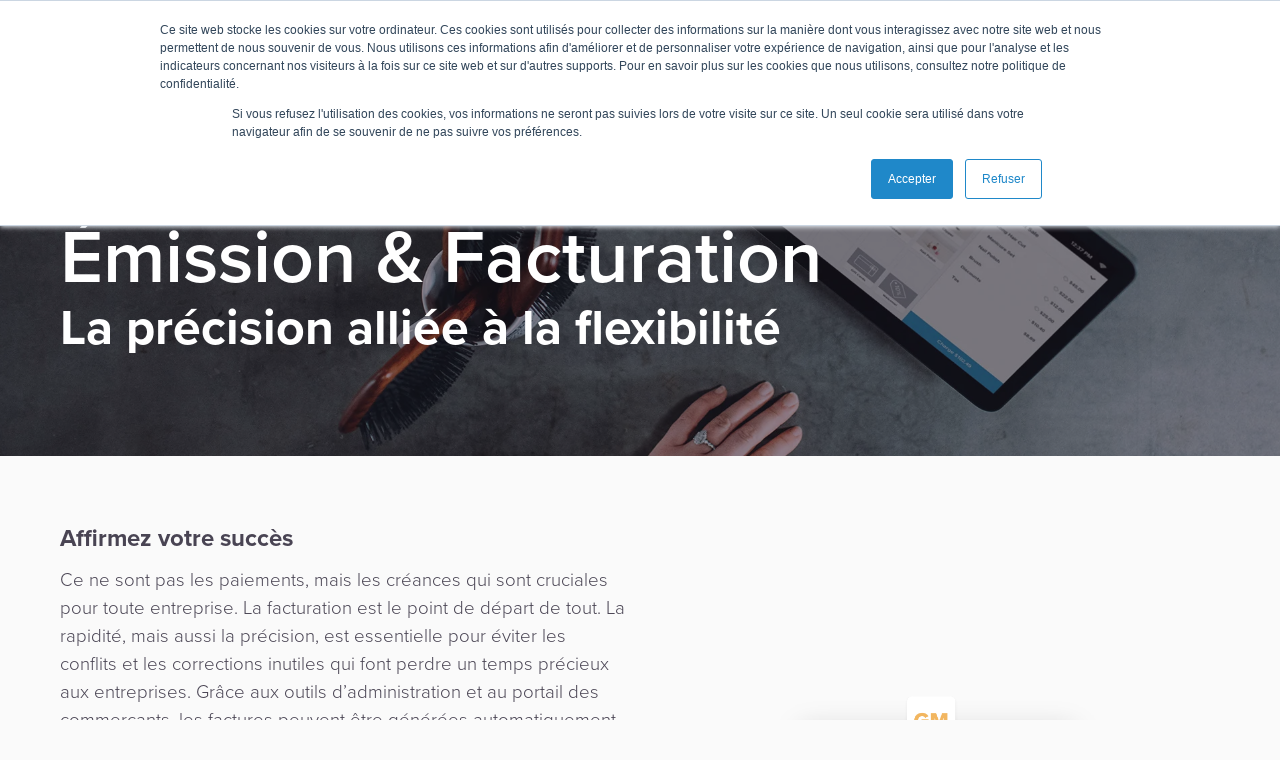

--- FILE ---
content_type: text/html; charset=UTF-8
request_url: https://www.bpcbt.com/fr/billing-and-invoicing
body_size: 19071
content:
<!doctype html><html lang="fr"><head>
    <meta charset="utf-8">
    <title>Solution | Émission &amp; Facturation</title>
    <link rel="shortcut icon" href="https://www.bpcbt.com/hubfs/bpc-logomark.png">
    <meta name="description" content="Améliorez votre processus de facturation et de paiement grâce à notre solution d'émission et de facturation précise et flexible. Générez automatiquement des factures personnalisées, consolidez facilement vos données comptables et respectez les règles de conformité. Gagnez du temps et de l'argent tout en offrant à vos clients une expérience de paiement transparente.">
    
		
		
    
<meta name="viewport" content="width=device-width, initial-scale=1">

    <script src="/hs/hsstatic/jquery-libs/static-1.1/jquery/jquery-1.7.1.js"></script>
<script>hsjQuery = window['jQuery'];</script>
    <meta property="og:description" content="Améliorez votre processus de facturation et de paiement grâce à notre solution d'émission et de facturation précise et flexible. Générez automatiquement des factures personnalisées, consolidez facilement vos données comptables et respectez les règles de conformité. Gagnez du temps et de l'argent tout en offrant à vos clients une expérience de paiement transparente.">
    <meta property="og:title" content="Solution | Émission &amp; Facturation">
    <meta name="twitter:description" content="Améliorez votre processus de facturation et de paiement grâce à notre solution d'émission et de facturation précise et flexible. Générez automatiquement des factures personnalisées, consolidez facilement vos données comptables et respectez les règles de conformité. Gagnez du temps et de l'argent tout en offrant à vos clients une expérience de paiement transparente.">
    <meta name="twitter:title" content="Solution | Émission &amp; Facturation">

    

    
  <script id="hs-search-input__valid-content-types" type="application/json">
    [
      
        "SITE_PAGE",
      
        "LANDING_PAGE",
      
        "BLOG_POST",
      
        "LISTING_PAGE",
      
        "KNOWLEDGE_ARTICLE",
      
        "HS_CASE_STUDY"
      
    ]
  </script>

    <style>
a.cta_button{-moz-box-sizing:content-box !important;-webkit-box-sizing:content-box !important;box-sizing:content-box !important;vertical-align:middle}.hs-breadcrumb-menu{list-style-type:none;margin:0px 0px 0px 0px;padding:0px 0px 0px 0px}.hs-breadcrumb-menu-item{float:left;padding:10px 0px 10px 10px}.hs-breadcrumb-menu-divider:before{content:'›';padding-left:10px}.hs-featured-image-link{border:0}.hs-featured-image{float:right;margin:0 0 20px 20px;max-width:50%}@media (max-width: 568px){.hs-featured-image{float:none;margin:0;width:100%;max-width:100%}}.hs-screen-reader-text{clip:rect(1px, 1px, 1px, 1px);height:1px;overflow:hidden;position:absolute !important;width:1px}
</style>

<link rel="stylesheet" href="https://www.bpcbt.com/hubfs/hub_generated/template_assets/1/55661594702/1768925142175/template_main.min.css">
<link rel="stylesheet" href="https://cdnjs.cloudflare.com/ajax/libs/font-awesome/5.15.1/css/all.min.css">
<link rel="stylesheet" href="https://www.bpcbt.com/hubfs/hub_generated/template_assets/1/67469398811/1768925122597/template_bpc22_style.min.css">
<link rel="stylesheet" href="https://www.bpcbt.com/hubfs/hub_generated/module_assets/1/141691576737/1741324860815/module_Header_03.min.css">
<link rel="stylesheet" href="/hs/hsstatic/cos-LanguageSwitcher/static-1.336/sass/LanguageSwitcher.css">
<link rel="stylesheet" href="https://7052064.fs1.hubspotusercontent-na1.net/hubfs/7052064/hub_generated/module_assets/1/-2712622/1769202146387/module_search_input.min.css">

	<style>
		#hs_cos_wrapper_module_164985832301210 .headline-module {
  padding:0rem;
  margin-top:0rem;
  margin-bottom:0rem;
  text-align:LEFT;
}

#hs_cos_wrapper_module_164985832301210 .headline-module h1,
#hs_cos_wrapper_module_164985832301210 .headline-module h2,
#hs_cos_wrapper_module_164985832301210 .headline-module h3,
#hs_cos_wrapper_module_164985832301210 .headline-module h4,
#hs_cos_wrapper_module_164985832301210 .headline-module h5,
#hs_cos_wrapper_module_164985832301210 .headline-module h6 {
  color:#FFFFFF;
  opacity:1.0;
}

	</style>
	
<link rel="stylesheet" href="https://www.bpcbt.com/hubfs/hub_generated/module_assets/1/70856883509/1741324849669/module_Products_Slider_01.min.css">

<style>
.product-slider-01_nav .slick-current .product-slider-01_category {
  border-color: #304060;
}
.product-slider-01_nav .slick-current .product-slider-01_category h4,
.product-slider-01_nav .slick-current .product-slider-01_category p {
  color: #304060;
}
</style>

<link rel="stylesheet" href="https://www.bpcbt.com/hubfs/hub_generated/module_assets/1/70143403888/1741324848778/module_Case_Study_01.min.css">

<style>

</style>

<style>
  @font-face {
    font-family: "Roboto";
    font-weight: 400;
    font-style: normal;
    font-display: swap;
    src: url("/_hcms/googlefonts/Roboto/regular.woff2") format("woff2"), url("/_hcms/googlefonts/Roboto/regular.woff") format("woff");
  }
  @font-face {
    font-family: "Roboto";
    font-weight: 700;
    font-style: normal;
    font-display: swap;
    src: url("/_hcms/googlefonts/Roboto/700.woff2") format("woff2"), url("/_hcms/googlefonts/Roboto/700.woff") format("woff");
  }
  @font-face {
    font-family: "Roboto";
    font-weight: 700;
    font-style: normal;
    font-display: swap;
    src: url("/_hcms/googlefonts/Roboto/700.woff2") format("woff2"), url("/_hcms/googlefonts/Roboto/700.woff") format("woff");
  }
  @font-face {
    font-family: "Montserrat";
    font-weight: 700;
    font-style: normal;
    font-display: swap;
    src: url("/_hcms/googlefonts/Montserrat/700.woff2") format("woff2"), url("/_hcms/googlefonts/Montserrat/700.woff") format("woff");
  }
  @font-face {
    font-family: "Montserrat";
    font-weight: 600;
    font-style: normal;
    font-display: swap;
    src: url("/_hcms/googlefonts/Montserrat/600.woff2") format("woff2"), url("/_hcms/googlefonts/Montserrat/600.woff") format("woff");
  }
  @font-face {
    font-family: "Montserrat";
    font-weight: 400;
    font-style: normal;
    font-display: swap;
    src: url("/_hcms/googlefonts/Montserrat/regular.woff2") format("woff2"), url("/_hcms/googlefonts/Montserrat/regular.woff") format("woff");
  }
  @font-face {
    font-family: "Montserrat";
    font-weight: 700;
    font-style: normal;
    font-display: swap;
    src: url("/_hcms/googlefonts/Montserrat/700.woff2") format("woff2"), url("/_hcms/googlefonts/Montserrat/700.woff") format("woff");
  }
</style>

<!-- Editor Styles -->
<style id="hs_editor_style" type="text/css">
.footer-global-row-0-force-full-width-section > .row-fluid {
  max-width: none !important;
}
/* HubSpot Non-stacked Media Query Styles */
@media (min-width:768px) {
  .dnd_area-row-2-vertical-alignment > .row-fluid {
    display: -ms-flexbox !important;
    -ms-flex-direction: row;
    display: flex !important;
    flex-direction: row;
  }
  .dnd_area-row-3-vertical-alignment > .row-fluid {
    display: -ms-flexbox !important;
    -ms-flex-direction: row;
    display: flex !important;
    flex-direction: row;
  }
  .dnd_area-column-1-row-0-vertical-alignment > .row-fluid {
    display: -ms-flexbox !important;
    -ms-flex-direction: row;
    display: flex !important;
    flex-direction: row;
  }
  .cell_1653473664345-vertical-alignment {
    display: -ms-flexbox !important;
    -ms-flex-direction: column !important;
    -ms-flex-pack: center !important;
    display: flex !important;
    flex-direction: column !important;
    justify-content: center !important;
  }
  .cell_1653473664345-vertical-alignment > div {
    flex-shrink: 0 !important;
  }
  .dnd_area-column-2-vertical-alignment {
    display: -ms-flexbox !important;
    -ms-flex-direction: column !important;
    -ms-flex-pack: center !important;
    display: flex !important;
    flex-direction: column !important;
    justify-content: center !important;
  }
  .dnd_area-column-2-vertical-alignment > div {
    flex-shrink: 0 !important;
  }
  .cell_1646837053993-vertical-alignment {
    display: -ms-flexbox !important;
    -ms-flex-direction: column !important;
    -ms-flex-pack: start !important;
    display: flex !important;
    flex-direction: column !important;
    justify-content: flex-start !important;
  }
  .cell_1646837053993-vertical-alignment > div {
    flex-shrink: 0 !important;
  }
  .cell_1646837053993-row-0-vertical-alignment > .row-fluid {
    display: -ms-flexbox !important;
    -ms-flex-direction: row;
    display: flex !important;
    flex-direction: row;
  }
  .cell_164683705399314-vertical-alignment {
    display: -ms-flexbox !important;
    -ms-flex-direction: column !important;
    -ms-flex-pack: center !important;
    display: flex !important;
    flex-direction: column !important;
    justify-content: center !important;
  }
  .cell_164683705399314-vertical-alignment > div {
    flex-shrink: 0 !important;
  }
  .cell_164683705399314-row-0-vertical-alignment > .row-fluid {
    display: -ms-flexbox !important;
    -ms-flex-direction: row;
    display: flex !important;
    flex-direction: row;
  }
  .cell_164683705399314-row-1-vertical-alignment > .row-fluid {
    display: -ms-flexbox !important;
    -ms-flex-direction: row;
    display: flex !important;
    flex-direction: row;
  }
  .cell_1647612819234-vertical-alignment {
    display: -ms-flexbox !important;
    -ms-flex-direction: column !important;
    -ms-flex-pack: start !important;
    display: flex !important;
    flex-direction: column !important;
    justify-content: flex-start !important;
  }
  .cell_1647612819234-vertical-alignment > div {
    flex-shrink: 0 !important;
  }
  .cell_164683705399317-vertical-alignment {
    display: -ms-flexbox !important;
    -ms-flex-direction: column !important;
    -ms-flex-pack: start !important;
    display: flex !important;
    flex-direction: column !important;
    justify-content: flex-start !important;
  }
  .cell_164683705399317-vertical-alignment > div {
    flex-shrink: 0 !important;
  }
  .cell_164683705399316-vertical-alignment {
    display: -ms-flexbox !important;
    -ms-flex-direction: column !important;
    -ms-flex-pack: start !important;
    display: flex !important;
    flex-direction: column !important;
    justify-content: flex-start !important;
  }
  .cell_164683705399316-vertical-alignment > div {
    flex-shrink: 0 !important;
  }
  .cell_16526177889672-vertical-alignment {
    display: -ms-flexbox !important;
    -ms-flex-direction: column !important;
    -ms-flex-pack: start !important;
    display: flex !important;
    flex-direction: column !important;
    justify-content: flex-start !important;
  }
  .cell_16526177889672-vertical-alignment > div {
    flex-shrink: 0 !important;
  }
  .cell_16526177889672-row-1-vertical-alignment > .row-fluid {
    display: -ms-flexbox !important;
    -ms-flex-direction: row;
    display: flex !important;
    flex-direction: row;
  }
  .cell_16526178188232-vertical-alignment {
    display: -ms-flexbox !important;
    -ms-flex-direction: column !important;
    -ms-flex-pack: start !important;
    display: flex !important;
    flex-direction: column !important;
    justify-content: flex-start !important;
  }
  .cell_16526178188232-vertical-alignment > div {
    flex-shrink: 0 !important;
  }
  .cell_1652617818822-vertical-alignment {
    display: -ms-flexbox !important;
    -ms-flex-direction: column !important;
    -ms-flex-pack: start !important;
    display: flex !important;
    flex-direction: column !important;
    justify-content: flex-start !important;
  }
  .cell_1652617818822-vertical-alignment > div {
    flex-shrink: 0 !important;
  }
  .cell_1652617824418-vertical-alignment {
    display: -ms-flexbox !important;
    -ms-flex-direction: column !important;
    -ms-flex-pack: start !important;
    display: flex !important;
    flex-direction: column !important;
    justify-content: flex-start !important;
  }
  .cell_1652617824418-vertical-alignment > div {
    flex-shrink: 0 !important;
  }
  .cell_16498549016443-vertical-alignment {
    display: -ms-flexbox !important;
    -ms-flex-direction: column !important;
    -ms-flex-pack: start !important;
    display: flex !important;
    flex-direction: column !important;
    justify-content: flex-start !important;
  }
  .cell_16498549016443-vertical-alignment > div {
    flex-shrink: 0 !important;
  }
  .cell_16498549016443-row-0-vertical-alignment > .row-fluid {
    display: -ms-flexbox !important;
    -ms-flex-direction: row;
    display: flex !important;
    flex-direction: row;
  }
  .cell_16498549016446-vertical-alignment {
    display: -ms-flexbox !important;
    -ms-flex-direction: column !important;
    -ms-flex-pack: center !important;
    display: flex !important;
    flex-direction: column !important;
    justify-content: center !important;
  }
  .cell_16498549016446-vertical-alignment > div {
    flex-shrink: 0 !important;
  }
  .footer-global-row-0-vertical-alignment > .row-fluid {
    display: -ms-flexbox !important;
    -ms-flex-direction: row;
    display: flex !important;
    flex-direction: row;
  }
  .footer-global-module-1-vertical-alignment {
    display: -ms-flexbox !important;
    -ms-flex-direction: column !important;
    -ms-flex-pack: center !important;
    display: flex !important;
    flex-direction: column !important;
    justify-content: center !important;
  }
  .footer-global-module-1-vertical-alignment > div {
    flex-shrink: 0 !important;
  }
}
/* HubSpot Styles (default) */
.dnd_area-row-0-background-layers {
  background-image: url('https://www.bpcbt.com/hubfs/22/billing&invoicing.jpg') !important;
  background-position: center bottom !important;
  background-size: cover !important;
  background-repeat: no-repeat !important;
}
.dnd_area-row-3-background-layers {
  background-image: linear-gradient(rgba(160, 203, 207, 1), rgba(160, 203, 207, 1)) !important;
  background-position: left top !important;
  background-size: auto !important;
  background-repeat: no-repeat !important;
}
.cell_1649858323012-row-1-padding {
  padding-top: 10px !important;
}
.module_164985832301210-hidden {
  display: block !important;
}
.cell_164683705399314-row-0-padding {
  padding-top: 0px !important;
  padding-bottom: 34px !important;
}
.footer-global-row-0-padding {
  padding-top: 0px !important;
  padding-bottom: 0px !important;
  padding-left: 0px !important;
  padding-right: 0px !important;
}
</style>
    

    
<!--  Added by GoogleAnalytics4 integration -->
<script>
var _hsp = window._hsp = window._hsp || [];
window.dataLayer = window.dataLayer || [];
function gtag(){dataLayer.push(arguments);}

var useGoogleConsentModeV2 = true;
var waitForUpdateMillis = 1000;


if (!window._hsGoogleConsentRunOnce) {
  window._hsGoogleConsentRunOnce = true;

  gtag('consent', 'default', {
    'ad_storage': 'denied',
    'analytics_storage': 'denied',
    'ad_user_data': 'denied',
    'ad_personalization': 'denied',
    'wait_for_update': waitForUpdateMillis
  });

  if (useGoogleConsentModeV2) {
    _hsp.push(['useGoogleConsentModeV2'])
  } else {
    _hsp.push(['addPrivacyConsentListener', function(consent){
      var hasAnalyticsConsent = consent && (consent.allowed || (consent.categories && consent.categories.analytics));
      var hasAdsConsent = consent && (consent.allowed || (consent.categories && consent.categories.advertisement));

      gtag('consent', 'update', {
        'ad_storage': hasAdsConsent ? 'granted' : 'denied',
        'analytics_storage': hasAnalyticsConsent ? 'granted' : 'denied',
        'ad_user_data': hasAdsConsent ? 'granted' : 'denied',
        'ad_personalization': hasAdsConsent ? 'granted' : 'denied'
      });
    }]);
  }
}

gtag('js', new Date());
gtag('set', 'developer_id.dZTQ1Zm', true);
gtag('config', 'G-S7YSG0XJB7');
</script>
<script async src="https://www.googletagmanager.com/gtag/js?id=G-S7YSG0XJB7"></script>

<!-- /Added by GoogleAnalytics4 integration -->

<!--  Added by GoogleTagManager integration -->
<script>
var _hsp = window._hsp = window._hsp || [];
window.dataLayer = window.dataLayer || [];
function gtag(){dataLayer.push(arguments);}

var useGoogleConsentModeV2 = true;
var waitForUpdateMillis = 1000;



var hsLoadGtm = function loadGtm() {
    if(window._hsGtmLoadOnce) {
      return;
    }

    if (useGoogleConsentModeV2) {

      gtag('set','developer_id.dZTQ1Zm',true);

      gtag('consent', 'default', {
      'ad_storage': 'denied',
      'analytics_storage': 'denied',
      'ad_user_data': 'denied',
      'ad_personalization': 'denied',
      'wait_for_update': waitForUpdateMillis
      });

      _hsp.push(['useGoogleConsentModeV2'])
    }

    (function(w,d,s,l,i){w[l]=w[l]||[];w[l].push({'gtm.start':
    new Date().getTime(),event:'gtm.js'});var f=d.getElementsByTagName(s)[0],
    j=d.createElement(s),dl=l!='dataLayer'?'&l='+l:'';j.async=true;j.src=
    'https://www.googletagmanager.com/gtm.js?id='+i+dl;f.parentNode.insertBefore(j,f);
    })(window,document,'script','dataLayer','GTM-5B6T4C9L');

    window._hsGtmLoadOnce = true;
};

_hsp.push(['addPrivacyConsentListener', function(consent){
  if(consent.allowed || (consent.categories && consent.categories.analytics)){
    hsLoadGtm();
  }
}]);

</script>

<!-- /Added by GoogleTagManager integration -->

    <link rel="canonical" href="https://www.bpcbt.com/fr/billing-and-invoicing">

<!-- Google Tag Manager -->
<script>(function(w,d,s,l,i){w[l]=w[l]||[];w[l].push({'gtm.start':
new Date().getTime(),event:'gtm.js'});var f=d.getElementsByTagName(s)[0],
j=d.createElement(s),dl=l!='dataLayer'?'&l='+l:'';j.async=true;j.src=
'https://www.googletagmanager.com/gtm.js?id='+i+dl;f.parentNode.insertBefore(j,f);
})(window,document,'script','dataLayer','GTM-N96ZVFT');</script>
<!-- End Google Tag Manager -->

<script>
  (function(){

    window.ldfdr = window.ldfdr || {};
    (function(d, s, ss, fs){
      fs = d.getElementsByTagName(s)[0];

      function ce(src){
        var cs  = d.createElement(s);
        cs.src = src;
        setTimeout(function(){fs.parentNode.insertBefore(cs,fs)}, 1);
      }

      ce(ss)
;
    })(document, 'script', 'https://sc.lfeeder.com/lftracker_v1_bElvO73qnbqaZMqj.js');
  })();
</script>


<meta name="google-site-verification" content="VgyG2e9U60ETNOOxygVlgznVlsGgfpcOqo3lXKffQRw">
 
<meta property="og:image" content="https://www.bpcbt.com/hubfs/22-23/featured%20products/FR_BPC_featured_Billing_Invoicing.jpg">
<meta property="og:image:width" content="1600">
<meta property="og:image:height" content="800">

<meta name="twitter:image" content="https://www.bpcbt.com/hubfs/22-23/featured%20products/FR_BPC_featured_Billing_Invoicing.jpg">


<meta property="og:url" content="https://www.bpcbt.com/fr/billing-and-invoicing">
<meta name="twitter:card" content="summary_large_image">
<meta http-equiv="content-language" content="fr">
<link rel="alternate" hreflang="en" href="https://www.bpcbt.com/billing-and-invoicing">
<link rel="alternate" hreflang="es" href="https://www.bpcbt.com/es/billing-and-invoicing">
<link rel="alternate" hreflang="fr" href="https://www.bpcbt.com/fr/billing-and-invoicing">







  <meta name="generator" content="HubSpot"></head>
	
	
	
	
	

	

	
	
	
	

	
	
	  
	
	
		
  <body class="template-header-transparent">
<!--  Added by GoogleTagManager integration -->
<noscript><iframe src="https://www.googletagmanager.com/ns.html?id=GTM-5B6T4C9L" height="0" width="0" style="display:none;visibility:hidden"></iframe></noscript>

<!-- /Added by GoogleTagManager integration -->

<!-- 8 usages of hubdb_table_rows over the budget of 10 per page may not be executed. Please contact a developer to reduce the number of hubdb_table_rows used. -->

    <div class="body-wrapper   hs-content-id-75287574337 hs-site-page page ">
		  
			
			<div data-global-resource-path="BPC22/templates/partials/header-03.html">
  <a href="#main-content" class="header_skip">Skip to content</a>




  

  





  













<header>
	
	
		
	
	
	
	
	<div class="header header-03 header-sticky-scroll border-b bg-white text-default">
		<div class="container h-full">
			<div class="flex items-stretch justify-between h-full">
				<div class="flex items-center py-2 z-10">
					<div class="header-logo">
						<a href="//www.bpcbt.com?hsLang=fr" id="hs-link-hatch_header_" style="border-width:0px;border:0px;"><img src="https://www.bpcbt.com/hubfs/22-23/logos/bpc_logo_nw1_primary2.svg" class="hs-image-widget " height="129" style="height: auto;width:129px;border-width:0px;border:0px;" width="129" alt="bpc_logo_nw1_primary2" title="bpc_logo_nw1_primary2"></a>
					</div>
					<div class="header-inverted-logo">
						<a href="//www.bpcbt.com?hsLang=fr" id="hs-link-hatch_header_" style="border-width:0px;border:0px;"><img src="https://www.bpcbt.com/hubfs/22-23/logos/bpc_logo_nw1_white.svg" class="hs-image-widget " height="28" style="height: auto;width:129px;border-width:0px;border:0px;" width="129" alt="bpc_logo_nw1_white" title="bpc_logo_nw1_white"></a>
					</div>
				</div>
				<div class="header-menu inline-flex items-center mb:ml-4 flex-row-reverse ds:flex-row">
					
					
						<div class="hs-menu-wrapper header-menu-desktop">

							
							<ul>
								
								
								  
									<li class="hs-menu-item hs-menu-depth-1   has-mega-menu"><a href="">Solutions</a>
										
										
										
	
	
    
				
				<div class="mega-menu absolute left-0 w-full shadow-xl">

					
						<div class="absolute left-0 top-0 w-full h-full bg-white-500 opacity-100"></div>
					

					<div class="relative container">
						<div class="tb:flex item-top tb:flex-wrap -mx-6 products">

							
							
							<div style="background-color: #ffffff;" class="tb:w-3/12 px-6 pt-12 pb-12 text-base heading-default text-left inherit ">


								
								
								<div class="">

									
										
									

									
									
										<h4 class="tracking-widest font-extrabold mb-8">&nbsp;</h4>
									
									

									
									
										<div class="flex items-center flex-wrap -mx-2">
											
										</div>
									

									
									
									

								</div>
								
								

							</div>
							
							<div style="background-color: #ffffff;" class="tb:w-3/12 px-6 pt-12 pb-12 text-base heading-default text-left inherit ">


								
								
								<div class="">

									
										
									

									
									
										<h4 class="tracking-widest font-extrabold mb-8">Banque</h4>
									
									

									
									
										<div class="footer-vertical-menu"><span id="hs_cos_wrapper_hatch_header_" class="hs_cos_wrapper hs_cos_wrapper_widget hs_cos_wrapper_type_simple_menu" style="" data-hs-cos-general-type="widget" data-hs-cos-type="simple_menu"><div id="hs_menu_wrapper_hatch_header_" class="hs-menu-wrapper active-branch flyouts hs-menu-flow-horizontal" role="navigation" data-sitemap-name="" data-menu-id="" aria-label="Navigation Menu">
 <ul role="menu" class="active-branch">
  <li class="hs-menu-item hs-menu-depth-1" role="none"><a href="https://www.bpcbt.com/fr/card-management" role="menuitem" target="_self">Gestion de Cartes</a></li>
  <li class="hs-menu-item hs-menu-depth-1" role="none"><a href="https://www.bpcbt.com/fr/buy-now-pay-later" role="menuitem" target="_self">Buy Now Pay Later</a></li>
  <li class="hs-menu-item hs-menu-depth-1" role="none"><a href="https://www.bpcbt.com/fr/digital-banking-and-super-apps" role="menuitem" target="_self">Banque Digitale et Super Apps</a></li>
  <li class="hs-menu-item hs-menu-depth-1" role="none"><a href="https://www.bpcbt.com/fr/digital-lending" role="menuitem" target="_self">Prêts numérique</a></li>
  <li class="hs-menu-item hs-menu-depth-1" role="none"><a href="https://www.bpcbt.com/fr/api-open-banking" role="menuitem" target="_self">API</a></li>
  <li class="hs-menu-item hs-menu-depth-1" role="none"><a href="https://www.bpcbt.com/fr/merchant-management" role="menuitem" target="_self">Gestion des commerçants</a></li>
  <li class="hs-menu-item hs-menu-depth-1 active active-branch" role="none"><a href="https://www.bpcbt.com/fr/billing-and-invoicing" role="menuitem" target="_self">Facturation</a></li>
  <li class="hs-menu-item hs-menu-depth-1" role="none"><a href="https://www.bpcbt.com/fr/tap-to-phone" role="menuitem" target="_self">SoftPOS</a></li>
  <li class="hs-menu-item hs-menu-depth-1" role="none"><a href="https://www.bpcbt.com/fr/risk-and-fraud-management" role="menuitem" target="_self">Gestion des risques et de la fraude</a></li>
  <li class="hs-menu-item hs-menu-depth-1" role="none"><a href="https://www.bpcbt.com/fr/egovernment" role="menuitem" target="_self">eGouvernement</a></li>
  <li class="hs-menu-item hs-menu-depth-1" role="none"><a href="https://www.bpcbt.com/fr/ewallet" role="menuitem" target="_self">eWallet</a></li>
  <li class="hs-menu-item hs-menu-depth-1" role="none"><a href="https://www.bpcbt.com/fr/loyalty" role="menuitem" target="_self">Fidélisation</a></li>
  <li class="hs-menu-item hs-menu-depth-1" role="none"><a href="https://www.bpcbt.com/fr/microfinance" role="menuitem" target="_self">Microfinance</a></li>
  <li class="hs-menu-item hs-menu-depth-1" role="none"><a href="https://www.bpcbt.com/fr/atm-kiosk-management" role="menuitem" target="_self">Gestion de DAB et kiosques</a></li>
  <li class="hs-menu-item hs-menu-depth-1" role="none"><a href="https://www.bpcbt.com/fr/agent-banking" role="menuitem" target="_self">Agent Bancaire</a></li>
 </ul>
</div></span></div>
									

									
									
									

								</div>
								
								

							</div>
							
							<div style="background-color: #ffffff;" class="tb:w-3/12 px-6 pt-12 pb-12 text-base heading-default text-left inherit ">


								
								
								<div class="">

									
										
									

									
									
										<h4 class="tracking-widest font-extrabold mb-8">Paiements</h4>
									
									

									
									
										<div class="footer-vertical-menu"><span id="hs_cos_wrapper_hatch_header_" class="hs_cos_wrapper hs_cos_wrapper_widget hs_cos_wrapper_type_simple_menu" style="" data-hs-cos-general-type="widget" data-hs-cos-type="simple_menu"><div id="hs_menu_wrapper_hatch_header_" class="hs-menu-wrapper active-branch flyouts hs-menu-flow-horizontal" role="navigation" data-sitemap-name="" data-menu-id="" aria-label="Navigation Menu">
 <ul role="menu" class="active-branch">
  <li class="hs-menu-item hs-menu-depth-1" role="none"><a href="https://www.bpcbt.com/issuing" role="menuitem" target="_self">Émission</a></li>
  <li class="hs-menu-item hs-menu-depth-1" role="none"><a href="https://www.bpcbt.com/real-time-payments" role="menuitem" target="_self">Paiements en temps réel</a></li>
  <li class="hs-menu-item hs-menu-depth-1" role="none"><a href="https://www.bpcbt.com/switch" role="menuitem" target="_self">Switch</a></li>
  <li class="hs-menu-item hs-menu-depth-1" role="none"><a href="https://www.bpcbt.com/fr/acquiring" role="menuitem" target="_self">Acquisition</a></li>
  <li class="hs-menu-item hs-menu-depth-1" role="none"><a href="https://www.bpcbt.com/fr/tap-to-phone" role="menuitem" target="_self">SoftPOS</a></li>
  <li class="hs-menu-item hs-menu-depth-1" role="none"><a href="https://www.bpcbt.com/fr/qr-payments" role="menuitem" target="_self">Paiements QR</a></li>
  <li class="hs-menu-item hs-menu-depth-1" role="none"><a href="https://www.bpcbt.com/fr/payment-hub" role="menuitem" target="_self">Hub de paiement</a></li>
  <li class="hs-menu-item hs-menu-depth-1 active active-branch" role="none"><a href="https://www.bpcbt.com/fr/billing-and-invoicing" role="menuitem" target="_self">Facturation</a></li>
  <li class="hs-menu-item hs-menu-depth-1" role="none"><a href="https://www.bpcbt.com/fr/risk-and-fraud-management" role="menuitem" target="_self">Gestion des risques et de la fraude</a></li>
  <li class="hs-menu-item hs-menu-depth-1" role="none"><a href="https://www.bpcbt.com/fr/acs-3d-secure" role="menuitem" target="_self">ACS 3D secure</a></li>
  <li class="hs-menu-item hs-menu-depth-1" role="none"><a href="https://www.bpcbt.com/fr/ecommerce" role="menuitem" target="_self">e-Commerce</a></li>
  <li class="hs-menu-item hs-menu-depth-1" role="none"><a href="https://www.bpcbt.com/fr/tippay" role="menuitem" target="_self">Tippay</a></li>
  <li class="hs-menu-item hs-menu-depth-1" role="none"><a href="https://www.bpcbt.com/fr/egovernment" role="menuitem" target="_self">eGouvernement</a></li>
  <li class="hs-menu-item hs-menu-depth-1" role="none"><a href="https://www.bpcbt.com/fr/automated-fare-collection" role="menuitem" target="_self">Perception automatisée des tarifs</a></li>
  <li class="hs-menu-item hs-menu-depth-1" role="none"><a href="https://www.bpcbt.com/fr/integration-platform" role="menuitem" target="_self">Plateforme d'intégration</a></li>
 </ul>
</div></span></div>
									

									
									
									

								</div>
								
								

							</div>
							
							<div style="background-color: #ffffff;" class="tb:w-3/12 px-6 pt-12 pb-12 text-base heading-default text-left inherit ">


								
								
								<div class="">

									
										
									

									
									
										<h4 class="tracking-widest font-extrabold mb-8">Commerce</h4>
									
									

									
									
										<div class="footer-vertical-menu"><span id="hs_cos_wrapper_hatch_header_" class="hs_cos_wrapper hs_cos_wrapper_widget hs_cos_wrapper_type_simple_menu" style="" data-hs-cos-general-type="widget" data-hs-cos-type="simple_menu"><div id="hs_menu_wrapper_hatch_header_" class="hs-menu-wrapper active-branch flyouts hs-menu-flow-horizontal" role="navigation" data-sitemap-name="" data-menu-id="" aria-label="Navigation Menu">
 <ul role="menu">
  <li class="hs-menu-item hs-menu-depth-1" role="none"><a href="https://www.bpcbt.com/fr/buy-now-pay-later" role="menuitem" target="_self">Buy Now Pay Later</a></li>
  <li class="hs-menu-item hs-menu-depth-1" role="none"><a href="https://www.bpcbt.com/fr/tap-to-phone" role="menuitem" target="_self">SoftPOS</a></li>
  <li class="hs-menu-item hs-menu-depth-1" role="none"><a href="https://www.bpcbt.com/fr/qr-payments" role="menuitem" target="_self">Paiements QR</a></li>
  <li class="hs-menu-item hs-menu-depth-1" role="none"><a href="https://www.bpcbt.com/fr/tippay" role="menuitem" target="_self">Tippay</a></li>
  <li class="hs-menu-item hs-menu-depth-1" role="none"><a href="https://www.bpcbt.com/fr/shopping-cart" role="menuitem" target="_self">Panier d'achat</a></li>
  <li class="hs-menu-item hs-menu-depth-1" role="none"><a href="https://www.bpcbt.com/fr/merchant-management" role="menuitem" target="_self">Application marchand</a></li>
  <li class="hs-menu-item hs-menu-depth-1" role="none"><a href="https://www.bpcbt.com/fr/loyalty" role="menuitem" target="_self">Fidélisation</a></li>
  <li class="hs-menu-item hs-menu-depth-1" role="none"><a href="https://www.bpcbt.com/fr/automated-fare-collection" role="menuitem" target="_self">Perception automatisée des tarifs</a></li>
  <li class="hs-menu-item hs-menu-depth-1" role="none"><a href="https://www.bpcbt.com/fr/marketplace" role="menuitem" target="_self">Marketplace</a></li>
 </ul>
</div></span></div>
									

									
									
									

								</div>
								
								

							</div>
							
							

						</div>
					</div>

				</div>
				
    
	
    
				
    
	
    
				
    
	
    
				
    
	
	

									</li>
								
								  
									<li class="hs-menu-item hs-menu-depth-1   has-mega-menu"><a href="">Cas d'Usage</a>
										
										
										
	
	
    
				
    
	
    
				
				<div class="mega-menu absolute left-0 w-full shadow-xl">

					
						<div class="absolute left-0 top-0 w-full h-full bg-white-500 opacity-100"></div>
					

					<div class="relative container">
						<div class="tb:flex item-top tb:flex-wrap -mx-6 use-cases">

							
							
							<div style="background-color: #ffffff;" class="tb:w-1/12 px-6 pt-12 pb-12 text-base heading-default text-left inherit ">


								
								
								<div class="">

									
										
									

									
									
									

									
									
										<div class="mega-menu_content text-sm"></div>
									

									
									
									

								</div>
								
								

							</div>
							
							<div style="background-color: #ffffff;" class="tb:w-3/12 px-6 pt-12 pb-12 text-base heading-default text-left inherit ">


								
								
								<div class="">

									
										
									

									
									
									

									
									
										<div class="mega-menu_content text-sm"><h5><a href="https://www.bpcbt.com/fr/use-case/banking" rel="noopener">Banque</a></h5>
<p>De l'habilitation des banques à la bancarisation</p>
<h5><a href="https://www.bpcbt.com/fr/use-case/neobank" rel="noopener">Néobanque</a></h5>
<p>Les building blocks de la banque nouvelle génération livrés aujourd'hui</p>
<h5><a href="https://www.bpcbt.com/fr/use-case/microfinance-and-inclusion" rel="noopener">Microfinance &amp; Inclusion</a></h5>
<p>Créer plus de proximité</p></div>
									

									
									
									

								</div>
								
								

							</div>
							
							<div style="background-color: #ffffff;" class="tb:w-3/12 px-6 pt-12 pb-12 text-base heading-default text-left inherit ">


								
								
								<div class="">

									
										
									

									
									
									

									
									
										<div class="mega-menu_content text-sm"><h5><a href="https://www.bpcbt.com/fr/use-case-payment-service-provider" rel="noopener">Prestataire de services de paiement</a></h5>
<p>Stack au Service - l'excellence paiement en marque blanche</p>
<h5><a href="https://www.bpcbt.com/fr/use-case/fintech" rel="noopener">Fintech</a></h5>
<p>Plus et mieux ensemble</p>
<h5><a href="https://www.bpcbt.com/fr/transport-operator" rel="noopener">Opérateur de transport</a></h5>
<p>Le transport en commun, une voie personnelle</p>
<h5><a href="https://www.bpcbt.com/fr/use-case/government" rel="noopener">Government</a></h5>
<p>Améliorer la vie réelle des citoyens</p></div>
									

									
									
									

								</div>
								
								

							</div>
							
							<div style="background-color: #EEEEEE;" class="tb:w-4/12 px-6 pt-12 pb-12 text-base heading-default text-left inherit ">


								
								
								<div class="">

									
										
									

									
									
									

									
									
										<div class="mega-menu_content text-sm"><h4>Création d'écosystèmes</h4>
<h5><a href="https://www.bpcbt.com/fr/transport-operator" rel="noopener">Mobilité urbaine &amp; Transports</a></h5>
<p>Le transport en commun, une voie personnelle</p>
<h5><a href="https://www.bpcbt.com/fr/use-case/central-bank-national-switch" rel="noopener">Systèmes de paiement nationaux</a></h5>
<p>Relier les voies de paiement au dernier kilomètre</p>
<h5><a href="https://www.bpcbt.com/fr/marketplace" rel="noopener">Marketplaces</a></h5>
<p>Création d'écosystèmes pertinents guidés par l'industrie.</p></div>
									

									
									
									

								</div>
								
								

							</div>
							
							<div style="background-color: #ffffff;" class="tb:w-1/12 px-6 pt-12 pb-12 text-base heading-default text-left inherit ">


								
								
								<div class="">

									
										
									

									
									
									

									
									
										<div class="mega-menu_content text-sm"></div>
									

									
									
									

								</div>
								
								

							</div>
							
							

						</div>
					</div>

				</div>
				
    
	
    
				
    
	
    
				
    
	
	

									</li>
								
								  
									<li class="hs-menu-item hs-menu-depth-1   has-mega-menu"><a href="">Ressources</a>
										
										
										
	
	
    
				
    
	
    
				
    
	
    
				
				<div class="mega-menu absolute left-0 w-full shadow-xl">

					
						<div class="absolute left-0 top-0 w-full h-full bg-white-500 opacity-100"></div>
					

					<div class="relative container">
						<div class="tb:flex item-top tb:flex-wrap -mx-6 knowledge-hub">

							
							
							<div style="background-color: #ffffff;" class="tb:w-4/12 px-6 pt-12 pb-12 text-base heading-default text-left inherit ">


								
								
								<div class="">

									
										
									

									
									
									

									
									
										<div class="mega-menu_content text-sm"><p><a href="https://www.bpcbt.com/fr/guide/super-apps" rel="noopener" linktext=""><img src="https://www.bpcbt.com/hs-fs/hubfs/2022_campaigns/SuperApps/BPC_FR_Guide_SuperApps_cover.jpg?width=149&amp;height=210&amp;name=BPC_FR_Guide_SuperApps_cover.jpg" width="149" height="210" loading="lazy" alt="BPC_FR_Guide_SuperApps_cover" style="height: auto; max-width: 100%; width: 149px; margin-top: 0px; margin-bottom: 10px; float: left;" srcset="https://www.bpcbt.com/hs-fs/hubfs/2022_campaigns/SuperApps/BPC_FR_Guide_SuperApps_cover.jpg?width=75&amp;height=105&amp;name=BPC_FR_Guide_SuperApps_cover.jpg 75w, https://www.bpcbt.com/hs-fs/hubfs/2022_campaigns/SuperApps/BPC_FR_Guide_SuperApps_cover.jpg?width=149&amp;height=210&amp;name=BPC_FR_Guide_SuperApps_cover.jpg 149w, https://www.bpcbt.com/hs-fs/hubfs/2022_campaigns/SuperApps/BPC_FR_Guide_SuperApps_cover.jpg?width=224&amp;height=315&amp;name=BPC_FR_Guide_SuperApps_cover.jpg 224w, https://www.bpcbt.com/hs-fs/hubfs/2022_campaigns/SuperApps/BPC_FR_Guide_SuperApps_cover.jpg?width=298&amp;height=420&amp;name=BPC_FR_Guide_SuperApps_cover.jpg 298w, https://www.bpcbt.com/hs-fs/hubfs/2022_campaigns/SuperApps/BPC_FR_Guide_SuperApps_cover.jpg?width=373&amp;height=525&amp;name=BPC_FR_Guide_SuperApps_cover.jpg 373w, https://www.bpcbt.com/hs-fs/hubfs/2022_campaigns/SuperApps/BPC_FR_Guide_SuperApps_cover.jpg?width=447&amp;height=630&amp;name=BPC_FR_Guide_SuperApps_cover.jpg 447w" sizes="(max-width: 149px) 100vw, 149px"></a></p>
<p><a href="https://www.bpcbt.com/fr/guide-the-anatomy-of-the-new-fraudster" rel="noopener" linktext=""><img src="https://www.bpcbt.com/hs-fs/hubfs/2021_campaigns/fraudprevention/Guide%20-%20The%20Anatomy%20of%20the%20New%20Fraudster%20-%20FR_cov.jpg?width=150&amp;height=211&amp;name=Guide%20-%20The%20Anatomy%20of%20the%20New%20Fraudster%20-%20FR_cov.jpg" width="150" height="211" loading="lazy" alt="Guide - The Anatomy of the New Fraudster - FR_cov" style="width: 150px; float: right; margin: 0px 0px 10px; height: auto; max-width: 100%;" srcset="https://www.bpcbt.com/hs-fs/hubfs/2021_campaigns/fraudprevention/Guide%20-%20The%20Anatomy%20of%20the%20New%20Fraudster%20-%20FR_cov.jpg?width=75&amp;height=106&amp;name=Guide%20-%20The%20Anatomy%20of%20the%20New%20Fraudster%20-%20FR_cov.jpg 75w, https://www.bpcbt.com/hs-fs/hubfs/2021_campaigns/fraudprevention/Guide%20-%20The%20Anatomy%20of%20the%20New%20Fraudster%20-%20FR_cov.jpg?width=150&amp;height=211&amp;name=Guide%20-%20The%20Anatomy%20of%20the%20New%20Fraudster%20-%20FR_cov.jpg 150w, https://www.bpcbt.com/hs-fs/hubfs/2021_campaigns/fraudprevention/Guide%20-%20The%20Anatomy%20of%20the%20New%20Fraudster%20-%20FR_cov.jpg?width=225&amp;height=317&amp;name=Guide%20-%20The%20Anatomy%20of%20the%20New%20Fraudster%20-%20FR_cov.jpg 225w, https://www.bpcbt.com/hs-fs/hubfs/2021_campaigns/fraudprevention/Guide%20-%20The%20Anatomy%20of%20the%20New%20Fraudster%20-%20FR_cov.jpg?width=300&amp;height=422&amp;name=Guide%20-%20The%20Anatomy%20of%20the%20New%20Fraudster%20-%20FR_cov.jpg 300w, https://www.bpcbt.com/hs-fs/hubfs/2021_campaigns/fraudprevention/Guide%20-%20The%20Anatomy%20of%20the%20New%20Fraudster%20-%20FR_cov.jpg?width=375&amp;height=528&amp;name=Guide%20-%20The%20Anatomy%20of%20the%20New%20Fraudster%20-%20FR_cov.jpg 375w, https://www.bpcbt.com/hs-fs/hubfs/2021_campaigns/fraudprevention/Guide%20-%20The%20Anatomy%20of%20the%20New%20Fraudster%20-%20FR_cov.jpg?width=450&amp;height=633&amp;name=Guide%20-%20The%20Anatomy%20of%20the%20New%20Fraudster%20-%20FR_cov.jpg 450w" sizes="(max-width: 150px) 100vw, 150px"></a></p>
<p>&nbsp;</p>
<p>&nbsp;</p>
<p>&nbsp;</p></div>
									

									
									
									

								</div>
								
								

							</div>
							
							<div style="background-color: #ffffff;" class="tb:w-2/12 px-6 pt-12 pb-12 text-base heading-default text-left inherit ">


								
								
								<div class="">

									
										
									

									
									
									

									
									
										<div class="footer-vertical-menu"><span id="hs_cos_wrapper_hatch_header_" class="hs_cos_wrapper hs_cos_wrapper_widget hs_cos_wrapper_type_simple_menu" style="" data-hs-cos-general-type="widget" data-hs-cos-type="simple_menu"><div id="hs_menu_wrapper_hatch_header_" class="hs-menu-wrapper active-branch flyouts hs-menu-flow-horizontal" role="navigation" data-sitemap-name="" data-menu-id="" aria-label="Navigation Menu">
 <ul role="menu">
  <li class="hs-menu-item hs-menu-depth-1" role="none"><a href="https://www.bpcbt.com/blog" role="menuitem" target="_self">Blog</a></li>
  <li class="hs-menu-item hs-menu-depth-1" role="none"><a href="https://www.bpcbt.com/fr/analyst-reports" role="menuitem" target="_self">Rapports d'analystes</a></li>
  <li class="hs-menu-item hs-menu-depth-1" role="none"><a href="https://www.bpcbt.com/fr/case-studies" role="menuitem" target="_self">Études de Cas</a></li>
  <li class="hs-menu-item hs-menu-depth-1" role="none"><a href="https://www.bpcbt.com/fr/guides" role="menuitem" target="_self">Guides</a></li>
 </ul>
</div></span></div>
									

									
									
									

								</div>
								
								

							</div>
							
							<div style="background-color: #f3f3f3;" class="tb:w-6/12 px-6 pt-12 pb-12 text-base heading-default text-left inherit ">


								
								
								<div class="mb-8">

									
										
									

									
									
									

									
									
										<div class="mega-menu_content text-sm"><h5><a href="https://dev.bpcbt.com/" rel="noopener">Développeurs</a></h5>
<p>Intégrez nos API sur vos applications</p>
<h5><a href="https://dev.bpcbt.com/pcintegration/api/rest/rest.html#get-started" rel="noopener">Documentation </a><a href="https://dev.bpcbt.com/pcintegration/api/rest/rest.html#get-started" rel="noopener" style="font-family: var(--uicomponents-font-family,'Lexend Deca',Helvetica,Arial,sans-serif);">API</a></h5>
<p>Les derniers documents pour développeurs, incluant des tutoriels, des exemples de code et des références API</p></div>
									

									
									
									

								</div>
								
								<div class="">

									
										
									

									
									
									

									
									
                    
                    
                      
                    
                    
                  
                    
                      <a href="https://dev.bpcbt.com/#sandbox" class="btn btn-m btn-solid btn-warning text-white fill-white btn-icon btn-icon-back">
                        Accès au Sandbox
                        
                          
                            <img src="https://www.bpcbt.com/hubfs/arrow-right-white.svg" alt="arrow-right-white" loading="lazy" class="ml-3">
                          
                        
                      </a>
                    
                  
                  
									
									

								</div>
								
								

							</div>
							
							

						</div>
					</div>

				</div>
				
    
	
    
				
    
	
	

									</li>
								
								  
									<li class="hs-menu-item hs-menu-depth-1   has-mega-menu"><a href="">Entreprise</a>
										
										
										
	
	
    
				
    
	
    
				
    
	
    
				
    
	
    
				
				<div class="mega-menu absolute left-0 w-full shadow-xl">

					
						<div class="absolute left-0 top-0 w-full h-full bg-white-500 opacity-100"></div>
					

					<div class="relative container">
						<div class="tb:flex item-top tb:flex-wrap -mx-6 company">

							
							
							<div style="background-color: #ffffff;" class="tb:w-3/12 px-6 pt-12 pb-12 text-base heading-default text-left inherit ">


								
								
								<div class="">

									
										
									

									
									
									

									
									
										<div class="mega-menu_content text-sm"></div>
									

									
									
									

								</div>
								
								

							</div>
							
							<div style="background-color: #ffffff;" class="tb:w-4/12 px-6 pt-12 pb-12 text-base heading-default text-left inherit ">


								
								
								<div class="">

									
										
									

									
									
									

									
									
                    
                      <div class="mega-menu_post-item pl-4 relative text-sm prebuilt-hover mb-4">
                        <h5 class="mb-0">Trafalgar opts for BPC’s</h5>
                        <p>BPC announced today that Trafalgar SOFIPO, the neobanking arm of Trafalgar..</p>
                        <a href="https://www.bpcbt.com/en/press/trafalgar-opts-for-bpcs-advanced-smartvista-card-management-as-a-service-to-launch-modern-debit-card-issuing-for-mexicos-smes" class="stretched-link"></a>
                      </div>
                    
                      <div class="mega-menu_post-item pl-4 relative text-sm prebuilt-hover ">
                        <h5 class="mb-0">Jalin and BPC Strengthen</h5>
                        <p>PT Jalin Pembayaran Nusantara (“Jalin”), as part of BUMN Holding Danareksa,..</p>
                        <a href="https://www.bpcbt.com/en/press/jalin-and-bpc-strengthen-national-digital-transaction-security-through-enhanced-fraud-management-system" class="stretched-link"></a>
                      </div>
                    
									

									
									
									

								</div>
								
								

							</div>
							
							<div style="background-color: #ffffff;" class="tb:w-3/12 px-6 pt-12 pb-12 text-base heading-default text-left inherit ">


								
								
								<div class="">

									
										
									

									
									
									

									
									
										<div class="footer-vertical-menu"><span id="hs_cos_wrapper_hatch_header_" class="hs_cos_wrapper hs_cos_wrapper_widget hs_cos_wrapper_type_simple_menu" style="" data-hs-cos-general-type="widget" data-hs-cos-type="simple_menu"><div id="hs_menu_wrapper_hatch_header_" class="hs-menu-wrapper active-branch flyouts hs-menu-flow-horizontal" role="navigation" data-sitemap-name="" data-menu-id="" aria-label="Navigation Menu">
 <ul role="menu">
  <li class="hs-menu-item hs-menu-depth-1" role="none"><a href="https://www.bpcbt.com/fr/about-us" role="menuitem" target="_self">A propos</a></li>
  <li class="hs-menu-item hs-menu-depth-1" role="none"><a href="https://www.bpcbt.com/en/press" role="menuitem" target="_self">News</a></li>
  <li class="hs-menu-item hs-menu-depth-1" role="none"><a href="https://www.bpcbt.com/fr/careers" role="menuitem" target="_self">Carrières</a></li>
  <li class="hs-menu-item hs-menu-depth-1" role="none"><a href="https://www.bpcbt.com/fr/locations" role="menuitem" target="_self">Nos adresses</a></li>
  <li class="hs-menu-item hs-menu-depth-1" role="none"><a href="https://www.bpcbt.com/fr/contact" role="menuitem" target="_self">Contact</a></li>
 </ul>
</div></span></div>
									

									
									
									

								</div>
								
								

							</div>
							
							<div style="background-color: #ffffff;" class="tb:w-3/12 px-6 pt-12 pb-12 text-base heading-default text-left inherit ">


								
								
								

							</div>
							
							<div style="background-color: #ffffff;" class="tb:w-3/12 px-6 pt-12 pb-12 text-base heading-default text-left inherit ">


								
								
								

							</div>
							
							<div style="background-color: #ffffff;" class="tb:w-9/12 px-6 pt-12 pb-12 text-base heading-default text-left inherit ">


								
								
								<div class="">

									
										
									

									
									
										<h4 class="tracking-widest font-extrabold mb-8">Events</h4>
									
									

									
									
                    <div class="ds:flex ds:flex-wrap ds:-mx-4 text-sm">
                      
                    </div>
									
									

								</div>
								
								

							</div>
							
							

						</div>
					</div>

				</div>
				
    
	
	

									</li>
								
								
							</ul>
							
						</div>
            <div class="header-menu-mobile ds:hidden bg-white">
              <div class="flex flex-col justify-between h-full mb:overflow-auto">
                
                <div class="mobile-menu_language">
<!--                   <div class="flex justify-between">
                    <span>English</span>
                    <div>
                      <img src="https://www.bpcbt.com/hubfs/BPC_2020/Images/Flag-United-Kingdom.webp" alt="flag">
                    </div>
                  </div> -->
                  <div class="header_language-switcher-wrapper"></div>
                </div>
                <div class="header-menu-mobile-01 relative h-full">
                  
                  <ul>

                    
                      
                      <li class="hs-menu-item hs-menu-depth-1   has-mega-menu"><a href="https://www.bpcbt.com/fr/">Home</a>

                        
                        
	
	
    
				
				<div class="mega-menu absolute left-0 w-full shadow-xl">

					
						<div class="absolute left-0 top-0 w-full h-full bg-white-500 opacity-100"></div>
					

					<div class="relative container">
						<div class="tb:flex item-top tb:flex-wrap -mx-6 products">

							
							
							<div style="background-color: #ffffff;" class="tb:w-3/12 px-6 pt-12 pb-12 text-base heading-default text-left inherit ">


								
								
								<div class="">

									
										
									

									
									
										<h4 class="tracking-widest font-extrabold mb-8">&nbsp;</h4>
									
									

									
									
										<div class="flex items-center flex-wrap -mx-2">
											
										</div>
									

									
									
									

								</div>
								
								

							</div>
							
							<div style="background-color: #ffffff;" class="tb:w-3/12 px-6 pt-12 pb-12 text-base heading-default text-left inherit ">


								
								
								<div class="">

									
										
									

									
									
										<h4 class="tracking-widest font-extrabold mb-8">Banque</h4>
									
									

									
									
										<div class="footer-vertical-menu"><span id="hs_cos_wrapper_hatch_header_" class="hs_cos_wrapper hs_cos_wrapper_widget hs_cos_wrapper_type_simple_menu" style="" data-hs-cos-general-type="widget" data-hs-cos-type="simple_menu"><div id="hs_menu_wrapper_hatch_header_" class="hs-menu-wrapper active-branch flyouts hs-menu-flow-horizontal" role="navigation" data-sitemap-name="" data-menu-id="" aria-label="Navigation Menu">
 <ul role="menu" class="active-branch">
  <li class="hs-menu-item hs-menu-depth-1" role="none"><a href="https://www.bpcbt.com/fr/card-management" role="menuitem" target="_self">Gestion de Cartes</a></li>
  <li class="hs-menu-item hs-menu-depth-1" role="none"><a href="https://www.bpcbt.com/fr/buy-now-pay-later" role="menuitem" target="_self">Buy Now Pay Later</a></li>
  <li class="hs-menu-item hs-menu-depth-1" role="none"><a href="https://www.bpcbt.com/fr/digital-banking-and-super-apps" role="menuitem" target="_self">Banque Digitale et Super Apps</a></li>
  <li class="hs-menu-item hs-menu-depth-1" role="none"><a href="https://www.bpcbt.com/fr/digital-lending" role="menuitem" target="_self">Prêts numérique</a></li>
  <li class="hs-menu-item hs-menu-depth-1" role="none"><a href="https://www.bpcbt.com/fr/api-open-banking" role="menuitem" target="_self">API</a></li>
  <li class="hs-menu-item hs-menu-depth-1" role="none"><a href="https://www.bpcbt.com/fr/merchant-management" role="menuitem" target="_self">Gestion des commerçants</a></li>
  <li class="hs-menu-item hs-menu-depth-1 active active-branch" role="none"><a href="https://www.bpcbt.com/fr/billing-and-invoicing" role="menuitem" target="_self">Facturation</a></li>
  <li class="hs-menu-item hs-menu-depth-1" role="none"><a href="https://www.bpcbt.com/fr/tap-to-phone" role="menuitem" target="_self">SoftPOS</a></li>
  <li class="hs-menu-item hs-menu-depth-1" role="none"><a href="https://www.bpcbt.com/fr/risk-and-fraud-management" role="menuitem" target="_self">Gestion des risques et de la fraude</a></li>
  <li class="hs-menu-item hs-menu-depth-1" role="none"><a href="https://www.bpcbt.com/fr/egovernment" role="menuitem" target="_self">eGouvernement</a></li>
  <li class="hs-menu-item hs-menu-depth-1" role="none"><a href="https://www.bpcbt.com/fr/ewallet" role="menuitem" target="_self">eWallet</a></li>
  <li class="hs-menu-item hs-menu-depth-1" role="none"><a href="https://www.bpcbt.com/fr/loyalty" role="menuitem" target="_self">Fidélisation</a></li>
  <li class="hs-menu-item hs-menu-depth-1" role="none"><a href="https://www.bpcbt.com/fr/microfinance" role="menuitem" target="_self">Microfinance</a></li>
  <li class="hs-menu-item hs-menu-depth-1" role="none"><a href="https://www.bpcbt.com/fr/atm-kiosk-management" role="menuitem" target="_self">Gestion de DAB et kiosques</a></li>
  <li class="hs-menu-item hs-menu-depth-1" role="none"><a href="https://www.bpcbt.com/fr/agent-banking" role="menuitem" target="_self">Agent Bancaire</a></li>
 </ul>
</div></span></div>
									

									
									
									

								</div>
								
								

							</div>
							
							<div style="background-color: #ffffff;" class="tb:w-3/12 px-6 pt-12 pb-12 text-base heading-default text-left inherit ">


								
								
								<div class="">

									
										
									

									
									
										<h4 class="tracking-widest font-extrabold mb-8">Paiements</h4>
									
									

									
									
										<div class="footer-vertical-menu"><span id="hs_cos_wrapper_hatch_header_" class="hs_cos_wrapper hs_cos_wrapper_widget hs_cos_wrapper_type_simple_menu" style="" data-hs-cos-general-type="widget" data-hs-cos-type="simple_menu"><div id="hs_menu_wrapper_hatch_header_" class="hs-menu-wrapper active-branch flyouts hs-menu-flow-horizontal" role="navigation" data-sitemap-name="" data-menu-id="" aria-label="Navigation Menu">
 <ul role="menu" class="active-branch">
  <li class="hs-menu-item hs-menu-depth-1" role="none"><a href="https://www.bpcbt.com/issuing" role="menuitem" target="_self">Émission</a></li>
  <li class="hs-menu-item hs-menu-depth-1" role="none"><a href="https://www.bpcbt.com/real-time-payments" role="menuitem" target="_self">Paiements en temps réel</a></li>
  <li class="hs-menu-item hs-menu-depth-1" role="none"><a href="https://www.bpcbt.com/switch" role="menuitem" target="_self">Switch</a></li>
  <li class="hs-menu-item hs-menu-depth-1" role="none"><a href="https://www.bpcbt.com/fr/acquiring" role="menuitem" target="_self">Acquisition</a></li>
  <li class="hs-menu-item hs-menu-depth-1" role="none"><a href="https://www.bpcbt.com/fr/tap-to-phone" role="menuitem" target="_self">SoftPOS</a></li>
  <li class="hs-menu-item hs-menu-depth-1" role="none"><a href="https://www.bpcbt.com/fr/qr-payments" role="menuitem" target="_self">Paiements QR</a></li>
  <li class="hs-menu-item hs-menu-depth-1" role="none"><a href="https://www.bpcbt.com/fr/payment-hub" role="menuitem" target="_self">Hub de paiement</a></li>
  <li class="hs-menu-item hs-menu-depth-1 active active-branch" role="none"><a href="https://www.bpcbt.com/fr/billing-and-invoicing" role="menuitem" target="_self">Facturation</a></li>
  <li class="hs-menu-item hs-menu-depth-1" role="none"><a href="https://www.bpcbt.com/fr/risk-and-fraud-management" role="menuitem" target="_self">Gestion des risques et de la fraude</a></li>
  <li class="hs-menu-item hs-menu-depth-1" role="none"><a href="https://www.bpcbt.com/fr/acs-3d-secure" role="menuitem" target="_self">ACS 3D secure</a></li>
  <li class="hs-menu-item hs-menu-depth-1" role="none"><a href="https://www.bpcbt.com/fr/ecommerce" role="menuitem" target="_self">e-Commerce</a></li>
  <li class="hs-menu-item hs-menu-depth-1" role="none"><a href="https://www.bpcbt.com/fr/tippay" role="menuitem" target="_self">Tippay</a></li>
  <li class="hs-menu-item hs-menu-depth-1" role="none"><a href="https://www.bpcbt.com/fr/egovernment" role="menuitem" target="_self">eGouvernement</a></li>
  <li class="hs-menu-item hs-menu-depth-1" role="none"><a href="https://www.bpcbt.com/fr/automated-fare-collection" role="menuitem" target="_self">Perception automatisée des tarifs</a></li>
  <li class="hs-menu-item hs-menu-depth-1" role="none"><a href="https://www.bpcbt.com/fr/integration-platform" role="menuitem" target="_self">Plateforme d'intégration</a></li>
 </ul>
</div></span></div>
									

									
									
									

								</div>
								
								

							</div>
							
							<div style="background-color: #ffffff;" class="tb:w-3/12 px-6 pt-12 pb-12 text-base heading-default text-left inherit ">


								
								
								<div class="">

									
										
									

									
									
										<h4 class="tracking-widest font-extrabold mb-8">Commerce</h4>
									
									

									
									
										<div class="footer-vertical-menu"><span id="hs_cos_wrapper_hatch_header_" class="hs_cos_wrapper hs_cos_wrapper_widget hs_cos_wrapper_type_simple_menu" style="" data-hs-cos-general-type="widget" data-hs-cos-type="simple_menu"><div id="hs_menu_wrapper_hatch_header_" class="hs-menu-wrapper active-branch flyouts hs-menu-flow-horizontal" role="navigation" data-sitemap-name="" data-menu-id="" aria-label="Navigation Menu">
 <ul role="menu">
  <li class="hs-menu-item hs-menu-depth-1" role="none"><a href="https://www.bpcbt.com/fr/buy-now-pay-later" role="menuitem" target="_self">Buy Now Pay Later</a></li>
  <li class="hs-menu-item hs-menu-depth-1" role="none"><a href="https://www.bpcbt.com/fr/tap-to-phone" role="menuitem" target="_self">SoftPOS</a></li>
  <li class="hs-menu-item hs-menu-depth-1" role="none"><a href="https://www.bpcbt.com/fr/qr-payments" role="menuitem" target="_self">Paiements QR</a></li>
  <li class="hs-menu-item hs-menu-depth-1" role="none"><a href="https://www.bpcbt.com/fr/tippay" role="menuitem" target="_self">Tippay</a></li>
  <li class="hs-menu-item hs-menu-depth-1" role="none"><a href="https://www.bpcbt.com/fr/shopping-cart" role="menuitem" target="_self">Panier d'achat</a></li>
  <li class="hs-menu-item hs-menu-depth-1" role="none"><a href="https://www.bpcbt.com/fr/merchant-management" role="menuitem" target="_self">Application marchand</a></li>
  <li class="hs-menu-item hs-menu-depth-1" role="none"><a href="https://www.bpcbt.com/fr/loyalty" role="menuitem" target="_self">Fidélisation</a></li>
  <li class="hs-menu-item hs-menu-depth-1" role="none"><a href="https://www.bpcbt.com/fr/automated-fare-collection" role="menuitem" target="_self">Perception automatisée des tarifs</a></li>
  <li class="hs-menu-item hs-menu-depth-1" role="none"><a href="https://www.bpcbt.com/fr/marketplace" role="menuitem" target="_self">Marketplace</a></li>
 </ul>
</div></span></div>
									

									
									
									

								</div>
								
								

							</div>
							
							

						</div>
					</div>

				</div>
				
    
	
    
				
    
	
    
				
    
	
    
				
    
	
	

                      </li>
                    
                      
                      <li class="hs-menu-item hs-menu-depth-1 active hs-item-has-children has-mega-menu"><a href="">Banque</a>

                        
                          <ul class="hs-menu-children-wrapper">
                            
                              <li class="hs-menu-item hs-menu-depth-2  "><a href="https://www.bpcbt.com/fr/card-management">Gestion de Cartes</a>
                                
                              </li>
                            
                              <li class="hs-menu-item hs-menu-depth-2  "><a href="https://www.bpcbt.com/fr/buy-now-pay-later">Buy Now Pay Later</a>
                                
                              </li>
                            
                              <li class="hs-menu-item hs-menu-depth-2  "><a href="https://www.bpcbt.com/fr/digital-banking-and-super-apps">Banque Digitale et Super Apps</a>
                                
                              </li>
                            
                              <li class="hs-menu-item hs-menu-depth-2  "><a href="https://www.bpcbt.com/fr/digital-banking-and-super-apps">Prêts numérique</a>
                                
                              </li>
                            
                              <li class="hs-menu-item hs-menu-depth-2  "><a href="https://www.bpcbt.com/fr/api-open-banking">API</a>
                                
                              </li>
                            
                              <li class="hs-menu-item hs-menu-depth-2  "><a href="https://www.bpcbt.com/fr/merchant-management">Gestion des commerçants</a>
                                
                              </li>
                            
                              <li class="hs-menu-item hs-menu-depth-2 active "><a href="https://www.bpcbt.com/fr/billing-and-invoicing">Facturation</a>
                                
                              </li>
                            
                              <li class="hs-menu-item hs-menu-depth-2  "><a href="https://www.bpcbt.com/fr/tap-to-phone">SoftPOS</a>
                                
                              </li>
                            
                              <li class="hs-menu-item hs-menu-depth-2  "><a href="https://www.bpcbt.com/fr/risk-and-fraud-management">Gestion des risques et de la fraude</a>
                                
                              </li>
                            
                              <li class="hs-menu-item hs-menu-depth-2  "><a href="https://www.bpcbt.com/fr/egovernment">eGouvernement</a>
                                
                              </li>
                            
                              <li class="hs-menu-item hs-menu-depth-2  "><a href="https://www.bpcbt.com/fr/ewallet">eWallet</a>
                                
                              </li>
                            
                              <li class="hs-menu-item hs-menu-depth-2  "><a href="https://www.bpcbt.com/fr/loyalty">Fidélisation</a>
                                
                              </li>
                            
                              <li class="hs-menu-item hs-menu-depth-2  "><a href="https://www.bpcbt.com/fr/microfinance">Microfinance</a>
                                
                              </li>
                            
                              <li class="hs-menu-item hs-menu-depth-2  "><a href="https://www.bpcbt.com/fr/atm-kiosk-management">Gestion de DAB et kiosques</a>
                                
                              </li>
                            
                              <li class="hs-menu-item hs-menu-depth-2  "><a href="https://www.bpcbt.com/agent-banking">Agent Bancaire</a>
                                
                              </li>
                            
                          </ul>
                        
                        
	
	
    
				
    
	
    
				
				<div class="mega-menu absolute left-0 w-full shadow-xl">

					
						<div class="absolute left-0 top-0 w-full h-full bg-white-500 opacity-100"></div>
					

					<div class="relative container">
						<div class="tb:flex item-top tb:flex-wrap -mx-6 use-cases">

							
							
							<div style="background-color: #ffffff;" class="tb:w-1/12 px-6 pt-12 pb-12 text-base heading-default text-left inherit ">


								
								
								<div class="">

									
										
									

									
									
									

									
									
										<div class="mega-menu_content text-sm"></div>
									

									
									
									

								</div>
								
								

							</div>
							
							<div style="background-color: #ffffff;" class="tb:w-3/12 px-6 pt-12 pb-12 text-base heading-default text-left inherit ">


								
								
								<div class="">

									
										
									

									
									
									

									
									
										<div class="mega-menu_content text-sm"><h5><a href="https://www.bpcbt.com/fr/use-case/banking" rel="noopener">Banque</a></h5>
<p>De l'habilitation des banques à la bancarisation</p>
<h5><a href="https://www.bpcbt.com/fr/use-case/neobank" rel="noopener">Néobanque</a></h5>
<p>Les building blocks de la banque nouvelle génération livrés aujourd'hui</p>
<h5><a href="https://www.bpcbt.com/fr/use-case/microfinance-and-inclusion" rel="noopener">Microfinance &amp; Inclusion</a></h5>
<p>Créer plus de proximité</p></div>
									

									
									
									

								</div>
								
								

							</div>
							
							<div style="background-color: #ffffff;" class="tb:w-3/12 px-6 pt-12 pb-12 text-base heading-default text-left inherit ">


								
								
								<div class="">

									
										
									

									
									
									

									
									
										<div class="mega-menu_content text-sm"><h5><a href="https://www.bpcbt.com/fr/use-case-payment-service-provider" rel="noopener">Prestataire de services de paiement</a></h5>
<p>Stack au Service - l'excellence paiement en marque blanche</p>
<h5><a href="https://www.bpcbt.com/fr/use-case/fintech" rel="noopener">Fintech</a></h5>
<p>Plus et mieux ensemble</p>
<h5><a href="https://www.bpcbt.com/fr/transport-operator" rel="noopener">Opérateur de transport</a></h5>
<p>Le transport en commun, une voie personnelle</p>
<h5><a href="https://www.bpcbt.com/fr/use-case/government" rel="noopener">Government</a></h5>
<p>Améliorer la vie réelle des citoyens</p></div>
									

									
									
									

								</div>
								
								

							</div>
							
							<div style="background-color: #EEEEEE;" class="tb:w-4/12 px-6 pt-12 pb-12 text-base heading-default text-left inherit ">


								
								
								<div class="">

									
										
									

									
									
									

									
									
										<div class="mega-menu_content text-sm"><h4>Création d'écosystèmes</h4>
<h5><a href="https://www.bpcbt.com/fr/transport-operator" rel="noopener">Mobilité urbaine &amp; Transports</a></h5>
<p>Le transport en commun, une voie personnelle</p>
<h5><a href="https://www.bpcbt.com/fr/use-case/central-bank-national-switch" rel="noopener">Systèmes de paiement nationaux</a></h5>
<p>Relier les voies de paiement au dernier kilomètre</p>
<h5><a href="https://www.bpcbt.com/fr/marketplace" rel="noopener">Marketplaces</a></h5>
<p>Création d'écosystèmes pertinents guidés par l'industrie.</p></div>
									

									
									
									

								</div>
								
								

							</div>
							
							<div style="background-color: #ffffff;" class="tb:w-1/12 px-6 pt-12 pb-12 text-base heading-default text-left inherit ">


								
								
								<div class="">

									
										
									

									
									
									

									
									
										<div class="mega-menu_content text-sm"></div>
									

									
									
									

								</div>
								
								

							</div>
							
							

						</div>
					</div>

				</div>
				
    
	
    
				
    
	
    
				
    
	
	

                      </li>
                    
                      
                      <li class="hs-menu-item hs-menu-depth-1 active hs-item-has-children has-mega-menu"><a href="">Paiements</a>

                        
                          <ul class="hs-menu-children-wrapper">
                            
                              <li class="hs-menu-item hs-menu-depth-2  "><a href="https://www.bpcbt.com/fr/issuing">Émission</a>
                                
                              </li>
                            
                              <li class="hs-menu-item hs-menu-depth-2  "><a href="https://www.bpcbt.com/fr/real-time-payments">Paiements en temps réel</a>
                                
                              </li>
                            
                              <li class="hs-menu-item hs-menu-depth-2  "><a href="https://www.bpcbt.com/fr/switch">Switch</a>
                                
                              </li>
                            
                              <li class="hs-menu-item hs-menu-depth-2  "><a href="https://www.bpcbt.com/fr/acquiring">Acquisition</a>
                                
                              </li>
                            
                              <li class="hs-menu-item hs-menu-depth-2  "><a href="https://www.bpcbt.com/fr/tap-to-phone">SoftPOS</a>
                                
                              </li>
                            
                              <li class="hs-menu-item hs-menu-depth-2  "><a href="https://www.bpcbt.com/fr/qr-payments">Paiements QR</a>
                                
                              </li>
                            
                              <li class="hs-menu-item hs-menu-depth-2  "><a href="https://www.bpcbt.com/fr/payment-hub">Hub de paiement</a>
                                
                              </li>
                            
                              <li class="hs-menu-item hs-menu-depth-2 active "><a href="https://www.bpcbt.com/fr/billing-and-invoicing">Facturation</a>
                                
                              </li>
                            
                              <li class="hs-menu-item hs-menu-depth-2  "><a href="https://www.bpcbt.com/fr/risk-and-fraud-management">Gestion des risques et de la fraude</a>
                                
                              </li>
                            
                              <li class="hs-menu-item hs-menu-depth-2  "><a href="https://www.bpcbt.com/fr/acs-3d-secure">ACS 3D secure</a>
                                
                              </li>
                            
                              <li class="hs-menu-item hs-menu-depth-2  "><a href="https://www.bpcbt.com/fr/ecommerce">e-Commerce</a>
                                
                              </li>
                            
                              <li class="hs-menu-item hs-menu-depth-2  "><a href="https://www.bpcbt.com/fr/tippay">Tippay</a>
                                
                              </li>
                            
                              <li class="hs-menu-item hs-menu-depth-2  "><a href="https://www.bpcbt.com/fr/egovernment">eGouvernement</a>
                                
                              </li>
                            
                              <li class="hs-menu-item hs-menu-depth-2  "><a href="https://www.bpcbt.com/fr/automated-fare-collection">Perception automatisée des tarifs</a>
                                
                              </li>
                            
                              <li class="hs-menu-item hs-menu-depth-2  "><a href="https://www.bpcbt.com/fr/integration-platform">Plateforme d'intégration</a>
                                
                              </li>
                            
                          </ul>
                        
                        
	
	
    
				
    
	
    
				
    
	
    
				
				<div class="mega-menu absolute left-0 w-full shadow-xl">

					
						<div class="absolute left-0 top-0 w-full h-full bg-white-500 opacity-100"></div>
					

					<div class="relative container">
						<div class="tb:flex item-top tb:flex-wrap -mx-6 knowledge-hub">

							
							
							<div style="background-color: #ffffff;" class="tb:w-4/12 px-6 pt-12 pb-12 text-base heading-default text-left inherit ">


								
								
								<div class="">

									
										
									

									
									
									

									
									
										<div class="mega-menu_content text-sm"><p><a href="https://www.bpcbt.com/fr/guide/super-apps" rel="noopener" linktext=""><img src="https://www.bpcbt.com/hs-fs/hubfs/2022_campaigns/SuperApps/BPC_FR_Guide_SuperApps_cover.jpg?width=149&amp;height=210&amp;name=BPC_FR_Guide_SuperApps_cover.jpg" width="149" height="210" loading="lazy" alt="BPC_FR_Guide_SuperApps_cover" style="height: auto; max-width: 100%; width: 149px; margin-top: 0px; margin-bottom: 10px; float: left;" srcset="https://www.bpcbt.com/hs-fs/hubfs/2022_campaigns/SuperApps/BPC_FR_Guide_SuperApps_cover.jpg?width=75&amp;height=105&amp;name=BPC_FR_Guide_SuperApps_cover.jpg 75w, https://www.bpcbt.com/hs-fs/hubfs/2022_campaigns/SuperApps/BPC_FR_Guide_SuperApps_cover.jpg?width=149&amp;height=210&amp;name=BPC_FR_Guide_SuperApps_cover.jpg 149w, https://www.bpcbt.com/hs-fs/hubfs/2022_campaigns/SuperApps/BPC_FR_Guide_SuperApps_cover.jpg?width=224&amp;height=315&amp;name=BPC_FR_Guide_SuperApps_cover.jpg 224w, https://www.bpcbt.com/hs-fs/hubfs/2022_campaigns/SuperApps/BPC_FR_Guide_SuperApps_cover.jpg?width=298&amp;height=420&amp;name=BPC_FR_Guide_SuperApps_cover.jpg 298w, https://www.bpcbt.com/hs-fs/hubfs/2022_campaigns/SuperApps/BPC_FR_Guide_SuperApps_cover.jpg?width=373&amp;height=525&amp;name=BPC_FR_Guide_SuperApps_cover.jpg 373w, https://www.bpcbt.com/hs-fs/hubfs/2022_campaigns/SuperApps/BPC_FR_Guide_SuperApps_cover.jpg?width=447&amp;height=630&amp;name=BPC_FR_Guide_SuperApps_cover.jpg 447w" sizes="(max-width: 149px) 100vw, 149px"></a></p>
<p><a href="https://www.bpcbt.com/fr/guide-the-anatomy-of-the-new-fraudster" rel="noopener" linktext=""><img src="https://www.bpcbt.com/hs-fs/hubfs/2021_campaigns/fraudprevention/Guide%20-%20The%20Anatomy%20of%20the%20New%20Fraudster%20-%20FR_cov.jpg?width=150&amp;height=211&amp;name=Guide%20-%20The%20Anatomy%20of%20the%20New%20Fraudster%20-%20FR_cov.jpg" width="150" height="211" loading="lazy" alt="Guide - The Anatomy of the New Fraudster - FR_cov" style="width: 150px; float: right; margin: 0px 0px 10px; height: auto; max-width: 100%;" srcset="https://www.bpcbt.com/hs-fs/hubfs/2021_campaigns/fraudprevention/Guide%20-%20The%20Anatomy%20of%20the%20New%20Fraudster%20-%20FR_cov.jpg?width=75&amp;height=106&amp;name=Guide%20-%20The%20Anatomy%20of%20the%20New%20Fraudster%20-%20FR_cov.jpg 75w, https://www.bpcbt.com/hs-fs/hubfs/2021_campaigns/fraudprevention/Guide%20-%20The%20Anatomy%20of%20the%20New%20Fraudster%20-%20FR_cov.jpg?width=150&amp;height=211&amp;name=Guide%20-%20The%20Anatomy%20of%20the%20New%20Fraudster%20-%20FR_cov.jpg 150w, https://www.bpcbt.com/hs-fs/hubfs/2021_campaigns/fraudprevention/Guide%20-%20The%20Anatomy%20of%20the%20New%20Fraudster%20-%20FR_cov.jpg?width=225&amp;height=317&amp;name=Guide%20-%20The%20Anatomy%20of%20the%20New%20Fraudster%20-%20FR_cov.jpg 225w, https://www.bpcbt.com/hs-fs/hubfs/2021_campaigns/fraudprevention/Guide%20-%20The%20Anatomy%20of%20the%20New%20Fraudster%20-%20FR_cov.jpg?width=300&amp;height=422&amp;name=Guide%20-%20The%20Anatomy%20of%20the%20New%20Fraudster%20-%20FR_cov.jpg 300w, https://www.bpcbt.com/hs-fs/hubfs/2021_campaigns/fraudprevention/Guide%20-%20The%20Anatomy%20of%20the%20New%20Fraudster%20-%20FR_cov.jpg?width=375&amp;height=528&amp;name=Guide%20-%20The%20Anatomy%20of%20the%20New%20Fraudster%20-%20FR_cov.jpg 375w, https://www.bpcbt.com/hs-fs/hubfs/2021_campaigns/fraudprevention/Guide%20-%20The%20Anatomy%20of%20the%20New%20Fraudster%20-%20FR_cov.jpg?width=450&amp;height=633&amp;name=Guide%20-%20The%20Anatomy%20of%20the%20New%20Fraudster%20-%20FR_cov.jpg 450w" sizes="(max-width: 150px) 100vw, 150px"></a></p>
<p>&nbsp;</p>
<p>&nbsp;</p>
<p>&nbsp;</p></div>
									

									
									
									

								</div>
								
								

							</div>
							
							<div style="background-color: #ffffff;" class="tb:w-2/12 px-6 pt-12 pb-12 text-base heading-default text-left inherit ">


								
								
								<div class="">

									
										
									

									
									
									

									
									
										<div class="footer-vertical-menu"><span id="hs_cos_wrapper_hatch_header_" class="hs_cos_wrapper hs_cos_wrapper_widget hs_cos_wrapper_type_simple_menu" style="" data-hs-cos-general-type="widget" data-hs-cos-type="simple_menu"><div id="hs_menu_wrapper_hatch_header_" class="hs-menu-wrapper active-branch flyouts hs-menu-flow-horizontal" role="navigation" data-sitemap-name="" data-menu-id="" aria-label="Navigation Menu">
 <ul role="menu">
  <li class="hs-menu-item hs-menu-depth-1" role="none"><a href="https://www.bpcbt.com/blog" role="menuitem" target="_self">Blog</a></li>
  <li class="hs-menu-item hs-menu-depth-1" role="none"><a href="https://www.bpcbt.com/fr/analyst-reports" role="menuitem" target="_self">Rapports d'analystes</a></li>
  <li class="hs-menu-item hs-menu-depth-1" role="none"><a href="https://www.bpcbt.com/fr/case-studies" role="menuitem" target="_self">Études de Cas</a></li>
  <li class="hs-menu-item hs-menu-depth-1" role="none"><a href="https://www.bpcbt.com/fr/guides" role="menuitem" target="_self">Guides</a></li>
 </ul>
</div></span></div>
									

									
									
									

								</div>
								
								

							</div>
							
							<div style="background-color: #f3f3f3;" class="tb:w-6/12 px-6 pt-12 pb-12 text-base heading-default text-left inherit ">


								
								
								<div class="mb-8">

									
										
									

									
									
									

									
									
										<div class="mega-menu_content text-sm"><h5><a href="https://dev.bpcbt.com/" rel="noopener">Développeurs</a></h5>
<p>Intégrez nos API sur vos applications</p>
<h5><a href="https://dev.bpcbt.com/pcintegration/api/rest/rest.html#get-started" rel="noopener">Documentation </a><a href="https://dev.bpcbt.com/pcintegration/api/rest/rest.html#get-started" rel="noopener" style="font-family: var(--uicomponents-font-family,'Lexend Deca',Helvetica,Arial,sans-serif);">API</a></h5>
<p>Les derniers documents pour développeurs, incluant des tutoriels, des exemples de code et des références API</p></div>
									

									
									
									

								</div>
								
								<div class="">

									
										
									

									
									
									

									
									
                    
                    
                      
                    
                    
                  
                    
                      <a href="https://dev.bpcbt.com/#sandbox" class="btn btn-m btn-solid btn-warning text-white fill-white btn-icon btn-icon-back">
                        Accès au Sandbox
                        
                          
                            <img src="https://www.bpcbt.com/hubfs/arrow-right-white.svg" alt="arrow-right-white" loading="lazy" class="ml-3">
                          
                        
                      </a>
                    
                  
                  
									
									

								</div>
								
								

							</div>
							
							

						</div>
					</div>

				</div>
				
    
	
    
				
    
	
	

                      </li>
                    
                      
                      <li class="hs-menu-item hs-menu-depth-1  hs-item-has-children has-mega-menu"><a href="">Commerce</a>

                        
                          <ul class="hs-menu-children-wrapper">
                            
                              <li class="hs-menu-item hs-menu-depth-2  "><a href="https://www.bpcbt.com/fr/buy-now-pay-later">Buy Now Pay Later</a>
                                
                              </li>
                            
                              <li class="hs-menu-item hs-menu-depth-2  "><a href="https://www.bpcbt.com/fr/tap-to-phone">SoftPOS</a>
                                
                              </li>
                            
                              <li class="hs-menu-item hs-menu-depth-2  "><a href="https://www.bpcbt.com/fr/qr-payments">Paiements QR</a>
                                
                              </li>
                            
                              <li class="hs-menu-item hs-menu-depth-2  "><a href="https://www.bpcbt.com/fr/tippay">Tippay</a>
                                
                              </li>
                            
                              <li class="hs-menu-item hs-menu-depth-2  "><a href="https://www.bpcbt.com/fr/shopping-cart">Panier d'achat</a>
                                
                              </li>
                            
                              <li class="hs-menu-item hs-menu-depth-2  "><a href="https://www.bpcbt.com/fr/merchant-management">Application marchand</a>
                                
                              </li>
                            
                              <li class="hs-menu-item hs-menu-depth-2  "><a href="https://www.bpcbt.com/fr/loyalty">Fidélisation</a>
                                
                              </li>
                            
                              <li class="hs-menu-item hs-menu-depth-2  "><a href="https://www.bpcbt.com/fr/automated-fare-collection">Perception automatisée des tarifs</a>
                                
                              </li>
                            
                              <li class="hs-menu-item hs-menu-depth-2  "><a href="https://www.bpcbt.com/fr/marketplace">Marketplace</a>
                                
                              </li>
                            
                          </ul>
                        
                        
	
	
    
				
    
	
    
				
    
	
    
				
    
	
    
				
				<div class="mega-menu absolute left-0 w-full shadow-xl">

					
						<div class="absolute left-0 top-0 w-full h-full bg-white-500 opacity-100"></div>
					

					<div class="relative container">
						<div class="tb:flex item-top tb:flex-wrap -mx-6 company">

							
							
							<div style="background-color: #ffffff;" class="tb:w-3/12 px-6 pt-12 pb-12 text-base heading-default text-left inherit ">


								
								
								<div class="">

									
										
									

									
									
									

									
									
										<div class="mega-menu_content text-sm"></div>
									

									
									
									

								</div>
								
								

							</div>
							
							<div style="background-color: #ffffff;" class="tb:w-4/12 px-6 pt-12 pb-12 text-base heading-default text-left inherit ">


								
								
								<div class="">

									
										
									

									
									
									

									
									
                    
                      <div class="mega-menu_post-item pl-4 relative text-sm prebuilt-hover mb-4">
                        <h5 class="mb-0">Trafalgar opts for BPC’s</h5>
                        <p>BPC announced today that Trafalgar SOFIPO, the neobanking arm of Trafalgar..</p>
                        <a href="https://www.bpcbt.com/en/press/trafalgar-opts-for-bpcs-advanced-smartvista-card-management-as-a-service-to-launch-modern-debit-card-issuing-for-mexicos-smes" class="stretched-link"></a>
                      </div>
                    
                      <div class="mega-menu_post-item pl-4 relative text-sm prebuilt-hover ">
                        <h5 class="mb-0">Jalin and BPC Strengthen</h5>
                        <p>PT Jalin Pembayaran Nusantara (“Jalin”), as part of BUMN Holding Danareksa,..</p>
                        <a href="https://www.bpcbt.com/en/press/jalin-and-bpc-strengthen-national-digital-transaction-security-through-enhanced-fraud-management-system" class="stretched-link"></a>
                      </div>
                    
									

									
									
									

								</div>
								
								

							</div>
							
							<div style="background-color: #ffffff;" class="tb:w-3/12 px-6 pt-12 pb-12 text-base heading-default text-left inherit ">


								
								
								<div class="">

									
										
									

									
									
									

									
									
										<div class="footer-vertical-menu"><span id="hs_cos_wrapper_hatch_header_" class="hs_cos_wrapper hs_cos_wrapper_widget hs_cos_wrapper_type_simple_menu" style="" data-hs-cos-general-type="widget" data-hs-cos-type="simple_menu"><div id="hs_menu_wrapper_hatch_header_" class="hs-menu-wrapper active-branch flyouts hs-menu-flow-horizontal" role="navigation" data-sitemap-name="" data-menu-id="" aria-label="Navigation Menu">
 <ul role="menu">
  <li class="hs-menu-item hs-menu-depth-1" role="none"><a href="https://www.bpcbt.com/fr/about-us" role="menuitem" target="_self">A propos</a></li>
  <li class="hs-menu-item hs-menu-depth-1" role="none"><a href="https://www.bpcbt.com/en/press" role="menuitem" target="_self">News</a></li>
  <li class="hs-menu-item hs-menu-depth-1" role="none"><a href="https://www.bpcbt.com/fr/careers" role="menuitem" target="_self">Carrières</a></li>
  <li class="hs-menu-item hs-menu-depth-1" role="none"><a href="https://www.bpcbt.com/fr/locations" role="menuitem" target="_self">Nos adresses</a></li>
  <li class="hs-menu-item hs-menu-depth-1" role="none"><a href="https://www.bpcbt.com/fr/contact" role="menuitem" target="_self">Contact</a></li>
 </ul>
</div></span></div>
									

									
									
									

								</div>
								
								

							</div>
							
							<div style="background-color: #ffffff;" class="tb:w-3/12 px-6 pt-12 pb-12 text-base heading-default text-left inherit ">


								
								
								

							</div>
							
							<div style="background-color: #ffffff;" class="tb:w-3/12 px-6 pt-12 pb-12 text-base heading-default text-left inherit ">


								
								
								

							</div>
							
							<div style="background-color: #ffffff;" class="tb:w-9/12 px-6 pt-12 pb-12 text-base heading-default text-left inherit ">


								
								
								<div class="">

									
										
									

									
									
										<h4 class="tracking-widest font-extrabold mb-8">Events</h4>
									
									

									
									
                    <div class="ds:flex ds:flex-wrap ds:-mx-4 text-sm">
                      
                    </div>
									
									

								</div>
								
								

							</div>
							
							

						</div>
					</div>

				</div>
				
    
	
	

                      </li>
                    
                      
                      <li class="hs-menu-item hs-menu-depth-1  hs-item-has-children "><a href="">Cas d'usage</a>

                        
                          <ul class="hs-menu-children-wrapper">
                            
                              <li class="hs-menu-item hs-menu-depth-2  "><a href="https://www.bpcbt.com/fr/banking">Banque</a>
                                
                              </li>
                            
                              <li class="hs-menu-item hs-menu-depth-2  "><a href="https://www.bpcbt.com/fr/use-case/neobank">Néobanque</a>
                                
                              </li>
                            
                              <li class="hs-menu-item hs-menu-depth-2  "><a href="https://www.bpcbt.com/fr/use-case/microfinance-and-inclusion">Microfinance &amp; Inclusion</a>
                                
                              </li>
                            
                              <li class="hs-menu-item hs-menu-depth-2  "><a href="https://www.bpcbt.com/fr/use-case-payment-service-provider">Prestataire de services de paiement</a>
                                
                              </li>
                            
                              <li class="hs-menu-item hs-menu-depth-2  "><a href="https://www.bpcbt.com/fr/use-case/fintech">Fintech</a>
                                
                              </li>
                            
                              <li class="hs-menu-item hs-menu-depth-2  "><a href="https://www.bpcbt.com/fr/transport-operator">Opérateur de transport</a>
                                
                              </li>
                            
                              <li class="hs-menu-item hs-menu-depth-2  "><a href="https://www.bpcbt.com/fr/use-case/government">Gouvernement</a>
                                
                              </li>
                            
                              <li class="hs-menu-item hs-menu-depth-2  "><a href="https://www.bpcbt.com/fr/transport-operator">Mobilité urbaine / Transport</a>
                                
                              </li>
                            
                              <li class="hs-menu-item hs-menu-depth-2  "><a href="https://www.bpcbt.com/fr/use-case/central-bank-national-switch">Système national de paiement</a>
                                
                              </li>
                            
                              <li class="hs-menu-item hs-menu-depth-2  "><a href="https://www.bpcbt.com/fr/marketplace">Marketplace</a>
                                
                              </li>
                            
                          </ul>
                        
                        
	
	
    
				
    
	
    
				
    
	
    
				
    
	
    
				
    
	
	

                      </li>
                    
                      
                      <li class="hs-menu-item hs-menu-depth-1  hs-item-has-children "><a href="">Ressources</a>

                        
                          <ul class="hs-menu-children-wrapper">
                            
                              <li class="hs-menu-item hs-menu-depth-2  "><a href="https://www.bpcbt.com/fr/analyst-reports">Rapports d'analystes</a>
                                
                              </li>
                            
                              <li class="hs-menu-item hs-menu-depth-2  "><a href="https://www.bpcbt.com/blog">Blog</a>
                                
                              </li>
                            
                              <li class="hs-menu-item hs-menu-depth-2  "><a href="https://www.bpcbt.com/fr/case-studies">Études de Cas</a>
                                
                              </li>
                            
                              <li class="hs-menu-item hs-menu-depth-2  "><a href="https://www.bpcbt.com/fr/guides">Guides</a>
                                
                              </li>
                            
                          </ul>
                        
                        
	
	
    
				
    
	
    
				
    
	
    
				
    
	
    
				
    
	
	

                      </li>
                    
                      
                      <li class="hs-menu-item hs-menu-depth-1  hs-item-has-children "><a href="">Entreprise</a>

                        
                          <ul class="hs-menu-children-wrapper">
                            
                              <li class="hs-menu-item hs-menu-depth-2  "><a href="https://www.bpcbt.com/en/press">News</a>
                                
                              </li>
                            
                              <li class="hs-menu-item hs-menu-depth-2  "><a href="https://www.bpcbt.com/fr/about-us">A propos</a>
                                
                              </li>
                            
                              <li class="hs-menu-item hs-menu-depth-2  "><a href="https://www.bpcbt.com/fr/careers">Carrières</a>
                                
                              </li>
                            
                              <li class="hs-menu-item hs-menu-depth-2  "><a href="https://www.bpcbt.com/fr/locations">Nos adresses</a>
                                
                              </li>
                            
                              <li class="hs-menu-item hs-menu-depth-2  "><a href="https://www.bpcbt.com/fr/contact">Contact</a>
                                
                              </li>
                            
                          </ul>
                        
                        
	
	
    
				
    
	
    
				
    
	
    
				
    
	
    
				
    
	
	

                      </li>
                    

                  </ul>

                </div>
                <div class="header-menu-mobile_buttons flex">
                  
                  <div class="w-1/2">
                    <a href="https://www.bpcbt.com/fr/contact?hsLang=fr" class="btn-icon btn-icon-back">
                      Contact
                      
                        
                          
                            <img src="https://www.bpcbt.com/hubfs/arrow-right-primary.svg" alt="arrow-right-primary" loading="lazy" class="ml-3">
                          
                        
                      
                    </a>
                  </div>
                  
                  
                  <div class="w-1/2">
                    <a href="https://dev.bpcbt.com/" class=" btn-icon btn-icon-back">
                      Développeurs
                      
                        
                          
                            <img src="https://www.bpcbt.com/hubfs/arrow-right-primary.svg" alt="arrow-right-primary" loading="lazy" class="ml-3">
                          
                        
                      
                    </a>
                  </div>
                  
                </div>
              </div>
              
            </div>
										
				</div>
        <div class="header-menu-right hidden ds:flex items-center py-4">
          
           <div class="hidden ds:block">
             <div class="header_language-switcher-wrapper"></div>
            </div>
          
          
          
            
              <a href="https://dev.bpcbt.com/" class="btn btn-m btn-solid btn-warning text-primary fill-primary btn-icon btn-icon-back">
                Développeurs
                
                  
                    
                      <img src="https://www.bpcbt.com/hubfs/arrow-right-primary.svg" alt="arrow-right-primary" loading="lazy" class="ml-3">
                    
                  
                
              </a>
            
            
              <a href="https://www.bpcbt.com/fr/contact?hsLang=fr" class="btn btn-m btn-solid btn-primary text-white fill-white ml-4 ds:ml-6 btn-icon btn-icon-back">
                Contact
                
                  
                    
                      <img src="https://www.bpcbt.com/hubfs/arrow-right-white.svg" alt="arrow-right-white" loading="lazy" class="ml-3">
                    
                  
                
              </a>
            
          
        </div>
			</div>
		</div>
	</div>
	

</header>

  
    <div class="header-hidden hidden">
      
      <div class="header-language-switcher">
        <div class="header-language-switcher-label">
          <div id="hs_cos_wrapper_language-switcher" class="hs_cos_wrapper hs_cos_wrapper_widget hs_cos_wrapper_type_module widget-type-language_switcher" style="" data-hs-cos-general-type="widget" data-hs-cos-type="module"><span id="hs_cos_wrapper_language-switcher_" class="hs_cos_wrapper hs_cos_wrapper_widget hs_cos_wrapper_type_language_switcher" style="" data-hs-cos-general-type="widget" data-hs-cos-type="language_switcher"><div class="lang_switcher_class">
   <div class="globe_class" onclick="">
       <ul class="lang_list_class">
           <li>
               <a class="lang_switcher_link" data-language="fr" lang="fr" href="https://www.bpcbt.com/fr/billing-and-invoicing">Français</a>
           </li>
           <li>
               <a class="lang_switcher_link" data-language="en" lang="en" href="https://www.bpcbt.com/billing-and-invoicing">English</a>
           </li>
           <li>
               <a class="lang_switcher_link" data-language="es" lang="es" href="https://www.bpcbt.com/es/billing-and-invoicing">Español</a>
           </li>
       </ul>
   </div>
</div></span></div>
          <div class="header-language-switcher-label-current"> Français</div>
        </div>
      </div>
      
    </div>

    <div class="header-search-trigger flex items-center hidden">
      <svg version="1.0" xmlns="http://www.w3.org/2000/svg" viewbox="0 0 512 512" aria-hidden="true"><g id="search1_layer"><path d="M505 442.7L405.3 343c-4.5-4.5-10.6-7-17-7H372c27.6-35.3 44-79.7 44-128C416 93.1 322.9 0 208 0S0 93.1 0 208s93.1 208 208 208c48.3 0 92.7-16.4 128-44v16.3c0 6.4 2.5 12.5 7 17l99.7 99.7c9.4 9.4 24.6 9.4 33.9 0l28.3-28.3c9.4-9.4 9.4-24.6.1-34zM208 336c-70.7 0-128-57.2-128-128 0-70.7 57.2-128 128-128 70.7 0 128 57.2 128 128 0 70.7-57.2 128-128 128z" /></g></svg>
    </div>

    <div class="header-search">
      <div class="relative">
        <div class="header-search_top block absolute">
          <div class="header-search-close">
            <div class="hamburger hamburger--slider js-hamburger is-active flex items-center justify-center h-full">
              <div class="hamburger-box">
                <div class="hamburger-inner"></div>
              </div>
            </div>
          </div>
        </div>
        <div id="hs_cos_wrapper_site_search" class="hs_cos_wrapper hs_cos_wrapper_widget hs_cos_wrapper_type_module" style="" data-hs-cos-general-type="widget" data-hs-cos-type="module">




  








<div class="hs-search-field">

    <div class="hs-search-field__bar">
      <form data-hs-do-not-collect="true" action="/hs-search-results">
        
        <input type="text" class="hs-search-field__input" name="term" autocomplete="off" aria-label="Search" placeholder="Rechercher">

        
          
            <input type="hidden" name="type" value="SITE_PAGE">
          
        
          
        
          
            <input type="hidden" name="type" value="BLOG_POST">
          
        
          
        
          
        
          
        

        
      </form>
    </div>
    <ul class="hs-search-field__suggestions"></ul>
</div></div>
      </div>
    </div>
<iframe src="https://www.googletagmanager.com/ns.html?id=GTM-5B6T4C9L" height="0" width="0" style="display:none;visibility:hidden"></iframe>
  
</div>
			
			
			<div id="main-content">
				
<main class="body-container-wrapper">
	<div class="container-fluid body-container">
<div class="row-fluid-wrapper">
<div class="row-fluid">
<div class="span12 widget-span widget-type-cell " style="" data-widget-type="cell" data-x="0" data-w="12">

<div class="row-fluid-wrapper row-depth-1 row-number-1 dnd_area-row-0-background-layers dnd-section dnd_area-row-0-background-image">
<div class="row-fluid ">
<div class="span12 widget-span widget-type-cell dnd-column" style="" data-widget-type="cell" data-x="0" data-w="12">

<div class="row-fluid-wrapper row-depth-1 row-number-2 dnd-row">
<div class="row-fluid ">
<div class="span12 widget-span widget-type-cell dnd-column" style="" data-widget-type="cell" data-x="0" data-w="12">

<div class="row-fluid-wrapper row-depth-1 row-number-3 dnd-row">
<div class="row-fluid ">
<div class="span12 widget-span widget-type-custom_widget dnd-module" style="" data-widget-type="custom_widget" data-x="0" data-w="12">
<div id="hs_cos_wrapper_module_16498583230128" class="hs_cos_wrapper hs_cos_wrapper_widget hs_cos_wrapper_type_module" style="" data-hs-cos-general-type="widget" data-hs-cos-type="module">


	
	
	
	
	
	


	<div class="label-module relative fadeUp load-hidden hatch-animation ">
			
			<div class="text-left inherit text-primary">
				<div class="inline-flex items-center relative label none text-sm" style="">
					<div class="mr-2 font-bold px-2 py-1 prebuilt-radius leading-none bg-secondary-500 text-white">
						SOLUTION
					</div>
				  
        </div>
			</div>
	</div>


</div>

</div><!--end widget-span -->
</div><!--end row-->
</div><!--end row-wrapper -->

<div class="row-fluid-wrapper row-depth-1 row-number-4 dnd-row">
<div class="row-fluid ">
<div class="span12 widget-span widget-type-custom_widget dnd-module" style="" data-widget-type="custom_widget" data-x="0" data-w="12">
<div id="hs_cos_wrapper_module_16498583230129" class="hs_cos_wrapper hs_cos_wrapper_widget hs_cos_wrapper_type_module" style="" data-hs-cos-general-type="widget" data-hs-cos-type="module">


	
	
	
	
	
	





	<div class="relative ">
			
			<div class="headline-module text-left inherit heading-white relative fadeLeft load-hidden hatch-animation" style="">
				
          <h1 class="m-0">
						Émission &amp; Facturation
				  </h1>
				
			</div>
	</div>




</div>

</div><!--end widget-span -->
</div><!--end row-->
</div><!--end row-wrapper -->

</div><!--end widget-span -->
</div><!--end row-->
</div><!--end row-wrapper -->

<div class="row-fluid-wrapper row-depth-1 row-number-5 dnd-row cell_1649858323012-row-1-padding">
<div class="row-fluid ">
<div class="span12 widget-span widget-type-custom_widget module_164985832301210-hidden dnd-module" style="" data-widget-type="custom_widget" data-x="0" data-w="12">
<div id="hs_cos_wrapper_module_164985832301210" class="hs_cos_wrapper hs_cos_wrapper_widget hs_cos_wrapper_type_module" style="" data-hs-cos-general-type="widget" data-hs-cos-type="module">


  
  





	<div class="relative ">
			
			<div class="headline-module   shadow-none ">
				
				  <h2 class="m-0">
						La précision alliée à la flexibilité
				  </h2>
				
			</div>
	</div>





	
</div>

</div><!--end widget-span -->
</div><!--end row-->
</div><!--end row-wrapper -->

<div class="row-fluid-wrapper row-depth-1 row-number-6 dnd-row">
<div class="row-fluid ">
<div class="span12 widget-span widget-type-custom_widget dnd-module" style="" data-widget-type="custom_widget" data-x="0" data-w="12">
<div id="hs_cos_wrapper_module_164985832301211" class="hs_cos_wrapper hs_cos_wrapper_widget hs_cos_wrapper_type_module" style="" data-hs-cos-general-type="widget" data-hs-cos-type="module"><div class="background-settings"></div>






	
		<div class="settings-overlay absolute left-0 top-0 w-full h-full hidden bg-dark-500 opacity-50"></div>
	
</div>

</div><!--end widget-span -->
</div><!--end row-->
</div><!--end row-wrapper -->

</div><!--end widget-span -->
</div><!--end row-->
</div><!--end row-wrapper -->

<div class="row-fluid-wrapper row-depth-1 row-number-7 dnd-section">
<div class="row-fluid ">
<div class="span12 widget-span widget-type-cell dnd-column" style="" data-widget-type="cell" data-x="0" data-w="12">

<div class="row-fluid-wrapper row-depth-1 row-number-8 dnd_area-column-1-row-0-vertical-alignment dnd-row">
<div class="row-fluid ">
<div class="span6 widget-span widget-type-cell dnd-column dnd_area-column-2-vertical-alignment" style="" data-widget-type="cell" data-x="0" data-w="6">

<div class="row-fluid-wrapper row-depth-1 row-number-9 dnd-row">
<div class="row-fluid ">
<div class="span12 widget-span widget-type-cell dnd-column" style="" data-widget-type="cell" data-x="0" data-w="12">

<div class="row-fluid-wrapper row-depth-2 row-number-1 dnd-row">
<div class="row-fluid ">
<div class="span12 widget-span widget-type-custom_widget dnd-module" style="" data-widget-type="custom_widget" data-x="0" data-w="12">
<div id="hs_cos_wrapper_dnd_area-module-6" class="hs_cos_wrapper hs_cos_wrapper_widget hs_cos_wrapper_type_module" style="" data-hs-cos-general-type="widget" data-hs-cos-type="module">


	
	
	
	
	
  


<div class="relative ">
	
		<div class="content-module text-left inherit text-base heading-default relative fadeUp load-hidden hatch-animation" style="">
			<div class="content-wrapper"><h4>Affirmez votre succès</h4>
<p>Ce ne sont pas les paiements, mais les créances qui sont cruciales pour toute entreprise. La facturation est le point de départ de tout. La rapidité, mais aussi la précision, est essentielle pour éviter les conflits et les corrections inutiles qui font perdre un temps précieux aux entreprises. Grâce aux outils d’administration et au portail des commerçants, les factures peuvent être générées automatiquement et les statuts des paiements sont toujours accessibles et à jour.</p></div>
		</div>
</div>

</div>

</div><!--end widget-span -->
</div><!--end row-->
</div><!--end row-wrapper -->

</div><!--end widget-span -->
</div><!--end row-->
</div><!--end row-wrapper -->

<div class="row-fluid-wrapper row-depth-1 row-number-1 dnd-row">
<div class="row-fluid ">
<div class="span12 widget-span widget-type-custom_widget dnd-module" style="" data-widget-type="custom_widget" data-x="0" data-w="12">
<div id="hs_cos_wrapper_module_16468365898197" class="hs_cos_wrapper hs_cos_wrapper_widget hs_cos_wrapper_type_module" style="" data-hs-cos-general-type="widget" data-hs-cos-type="module">


	
	
	
	
	
  


<div class="relative ">
	
		<div class="content-module text-left inherit text-base heading-default relative fadeUp load-hidden hatch-animation" style="">
			<div class="content-wrapper"><h4>Le lien personnel</h4>
<p>La facture est un élément important de la gestion de votre relation client et la personnalisation est essentielle. Les conditions et modalités convenues doivent être correctement reflétés, de même que le statut TVA doit être conforme. <br>Les outils d’administration des commerçants de BPC permettent l’utilisation de modèles personnalisés, l’importation de données de facturation telles que les biens ou les services. L’outil orchestre l’envoi automatique de factures par e-mail aux clients, avec des boutons « cliquer et payer » faciles à utiliser.</p></div>
		</div>
</div>

</div>

</div><!--end widget-span -->
</div><!--end row-->
</div><!--end row-wrapper -->

<div class="row-fluid-wrapper row-depth-1 row-number-2 dnd-row">
<div class="row-fluid ">
<div class="span12 widget-span widget-type-custom_widget dnd-module" style="" data-widget-type="custom_widget" data-x="0" data-w="12">
<div id="hs_cos_wrapper_module_16509688697795" class="hs_cos_wrapper hs_cos_wrapper_widget hs_cos_wrapper_type_module" style="" data-hs-cos-general-type="widget" data-hs-cos-type="module">


	
	
	
	
	
  


<div class="relative ">
	
		<div class="content-module text-left inherit text-base heading-default relative fadeUp load-hidden hatch-animation" style="">
			<div class="content-wrapper"><h4>Consolidation facile</h4>
<p>Même lorsqu’une partie du travail administratif est déjà automatisée par un logiciel de comptabilité, de nombreuses tâches, comme le rapprochement, sont encore effectuées « manuellement » ou sur différentes plateformes. Les outils Merchant et Back Office de BPC permettent une consolidation aisée avec les progiciels de comptabilité les plus utilisés.</p></div>
		</div>
</div>

</div>

</div><!--end widget-span -->
</div><!--end row-->
</div><!--end row-wrapper -->

</div><!--end widget-span -->
<div class="span6 widget-span widget-type-cell dnd-column cell_1653473664345-vertical-alignment" style="" data-widget-type="cell" data-x="6" data-w="6">

<div class="row-fluid-wrapper row-depth-1 row-number-3 dnd-row">
<div class="row-fluid ">
<div class="span12 widget-span widget-type-custom_widget dnd-module" style="" data-widget-type="custom_widget" data-x="0" data-w="12">
<div id="hs_cos_wrapper_widget_1653473664005" class="hs_cos_wrapper hs_cos_wrapper_widget hs_cos_wrapper_type_module" style="" data-hs-cos-general-type="widget" data-hs-cos-type="module">


	
	
	
	
	
	




  



<div class="image-module relative  ds:px-24">
		
	  
			<div class="text-left inherit">
				<div class="relative inline-flex align-top">
					
					<div class="relative" style="">
						<img src="https://www.bpcbt.com/hubfs/22/products/billing-invoicing/billing-invoicing-1.png" alt="billing-invoicing-1" class="block" loading="lazy" style="max-width: 100%; height: auto;">
					</div>
				</div>
			</div>
		

</div>

</div>

</div><!--end widget-span -->
</div><!--end row-->
</div><!--end row-wrapper -->

</div><!--end widget-span -->
</div><!--end row-->
</div><!--end row-wrapper -->

</div><!--end widget-span -->
</div><!--end row-->
</div><!--end row-wrapper -->

<div class="row-fluid-wrapper row-depth-1 row-number-4 dnd-section dnd_area-row-2-vertical-alignment">
<div class="row-fluid ">
<div class="span12 widget-span widget-type-cell cell_1646837053993-vertical-alignment dnd-column" style="" data-widget-type="cell" data-x="0" data-w="12">

<div class="row-fluid-wrapper row-depth-1 row-number-5 dnd-row cell_1646837053993-row-0-vertical-alignment">
<div class="row-fluid ">
<div class="span12 widget-span widget-type-cell cell_164683705399314-vertical-alignment dnd-column" style="" data-widget-type="cell" data-x="0" data-w="12">

<div class="row-fluid-wrapper row-depth-1 row-number-6 cell_164683705399314-row-0-vertical-alignment dnd-row cell_164683705399314-row-0-padding">
<div class="row-fluid ">
<div class="span4 widget-span widget-type-cell cell_164683705399316-vertical-alignment dnd-column" style="" data-widget-type="cell" data-x="0" data-w="4">

<div class="row-fluid-wrapper row-depth-2 row-number-1 dnd-row">
<div class="row-fluid ">
<div class="span12 widget-span widget-type-custom_widget dnd-module" style="" data-widget-type="custom_widget" data-x="0" data-w="12">
<div id="hs_cos_wrapper_module_164683705399321" class="hs_cos_wrapper hs_cos_wrapper_widget hs_cos_wrapper_type_module" style="" data-hs-cos-general-type="widget" data-hs-cos-type="module">


	
	
	
	
	
  


<div class="relative ">
	
		<div class="content-module text-left inherit text-base heading-default relative fadeUp load-hidden hatch-animation" style="">
			<div class="content-wrapper"><h3><img src="https://www.bpcbt.com/hubfs/22/wing-dark.svg" alt="wing-dark" width="15" loading="lazy" style="width: 15px;"> Une étape suffit</h3>
<p>Évitez les erreurs et les malentendus en automatisant votre facturation de bout en bout, ce qui vous fera gagner du temps et de l’argent. Accélérez vos créances et améliorez ainsi votre position de liquidité.</p></div>
		</div>
</div>

</div>

</div><!--end widget-span -->
</div><!--end row-->
</div><!--end row-wrapper -->

</div><!--end widget-span -->
<div class="span4 widget-span widget-type-cell dnd-column cell_164683705399317-vertical-alignment" style="" data-widget-type="cell" data-x="4" data-w="4">

<div class="row-fluid-wrapper row-depth-2 row-number-2 dnd-row">
<div class="row-fluid ">
<div class="span12 widget-span widget-type-custom_widget dnd-module" style="" data-widget-type="custom_widget" data-x="0" data-w="12">
<div id="hs_cos_wrapper_module_164683705399323" class="hs_cos_wrapper hs_cos_wrapper_widget hs_cos_wrapper_type_module" style="" data-hs-cos-general-type="widget" data-hs-cos-type="module">


	
	
	
	
	
  


<div class="relative ">
	
		<div class="content-module text-left inherit text-base heading-default relative fadeUp load-hidden hatch-animation" style="">
			<div class="content-wrapper"><h3><img src="https://www.bpcbt.com/hubfs/22/wing-dark.svg" alt="wing-dark" width="15" loading="lazy" style="width: 15px;"> Conformité intégrée</h3>
<p>Tous les paiements de factures, qu'ils soient par carte ou par tout autre canal, sont vérifiés immédiatement, ce qui permet de respecter les règles et règlements et d’exposer les risques.</p></div>
		</div>
</div>

</div>

</div><!--end widget-span -->
</div><!--end row-->
</div><!--end row-wrapper -->

</div><!--end widget-span -->
<div class="span4 widget-span widget-type-cell cell_1647612819234-vertical-alignment dnd-column" style="" data-widget-type="cell" data-x="8" data-w="4">

<div class="row-fluid-wrapper row-depth-2 row-number-3 dnd-row">
<div class="row-fluid ">
<div class="span12 widget-span widget-type-custom_widget dnd-module" style="" data-widget-type="custom_widget" data-x="0" data-w="12">
<div id="hs_cos_wrapper_module_16476128192343" class="hs_cos_wrapper hs_cos_wrapper_widget hs_cos_wrapper_type_module" style="" data-hs-cos-general-type="widget" data-hs-cos-type="module">


	
	
	
	
	
  


<div class="relative ">
	
		<div class="content-module text-left inherit text-base heading-default relative fadeUp load-hidden hatch-animation" style="">
			<div class="content-wrapper"><h3><img src="https://www.bpcbt.com/hubfs/22/wing-dark.svg" alt="wing-dark" width="15" loading="lazy" style="width: 15px;"> Instantané sur n’importe quel canal</h3>
<p>Connectez tous vos canaux de paiement, des portefeuilles électroniques aux cartes, avec votre facturation pour une expérience de paiement transparente et un enregistrement précis.</p></div>
		</div>
</div>

</div>

</div><!--end widget-span -->
</div><!--end row-->
</div><!--end row-wrapper -->

</div><!--end widget-span -->
</div><!--end row-->
</div><!--end row-wrapper -->

<div class="row-fluid-wrapper row-depth-1 row-number-1 cell_164683705399314-row-1-vertical-alignment dnd-row">
<div class="row-fluid ">
<div class="span12 widget-span widget-type-cell dnd-column cell_16526177889672-vertical-alignment" style="" data-widget-type="cell" data-x="0" data-w="12">

<div class="row-fluid-wrapper row-depth-2 row-number-1 dnd-row">
<div class="row-fluid ">
<div class="span12 widget-span widget-type-custom_widget dnd-module" style="" data-widget-type="custom_widget" data-x="0" data-w="12">
<div id="hs_cos_wrapper_widget_1652617813041" class="hs_cos_wrapper hs_cos_wrapper_widget hs_cos_wrapper_type_module" style="" data-hs-cos-general-type="widget" data-hs-cos-type="module">


	
	
	
	
	
	





	<div class="relative ">
			
			<div class="headline-module text-left inherit heading-default relative " style="">
				
				  <h2 class="m-0">
						SmartVista Billing &amp; Invoicing 
				  </h2>
				
			</div>
	</div>




</div>

</div><!--end widget-span -->
</div><!--end row-->
</div><!--end row-wrapper -->

<div class="row-fluid-wrapper row-depth-2 row-number-2 dnd-row cell_16526177889672-row-1-vertical-alignment">
<div class="row-fluid ">
<div class="span4 widget-span widget-type-cell cell_1652617824418-vertical-alignment dnd-column" style="" data-widget-type="cell" data-x="0" data-w="4">

<div class="row-fluid-wrapper row-depth-2 row-number-3 dnd-row">
<div class="row-fluid ">
<div class="span12 widget-span widget-type-custom_widget dnd-module" style="" data-widget-type="custom_widget" data-x="0" data-w="12">
<div id="hs_cos_wrapper_module_16526177889685" class="hs_cos_wrapper hs_cos_wrapper_widget hs_cos_wrapper_type_module" style="" data-hs-cos-general-type="widget" data-hs-cos-type="module">


	
	
	
	
	
  


<div class="relative ">
	
		<div class="content-module text-left inherit text-base heading-default relative slideUp load-hidden hatch-animation" style="">
			<div class="content-wrapper"><h3><img src="https://www.bpcbt.com/hubfs/22/wing-dark.svg" alt="wing-dark" width="15" loading="lazy" style="width: 15px;"> Faire la différence</h3>
<ul>
<li aria-level="1">Facturation instantanée en fonction du profil du client</li>
<li aria-level="1">Facturation personnalisée avec vos conditions générales</li>
<li aria-level="1">Application automatique des règles de TVA en vigueur</li>
<li aria-level="1">Options de prix multiples</li>
</ul></div>
		</div>
</div>

</div>

   </div><!--end widget-span -->
    </div><!--end row-->
</div><!--end row-wrapper -->

</div><!--end widget-span -->
<div class="span4 widget-span widget-type-cell dnd-column cell_1652617818822-vertical-alignment" style="" data-widget-type="cell" data-x="4" data-w="4">

<div class="row-fluid-wrapper row-depth-2 row-number-4 dnd-row">
<div class="row-fluid ">
<div class="span12 widget-span widget-type-custom_widget dnd-module" style="" data-widget-type="custom_widget" data-x="0" data-w="12">
<div id="hs_cos_wrapper_module_16526177889683" class="hs_cos_wrapper hs_cos_wrapper_widget hs_cos_wrapper_type_module" style="" data-hs-cos-general-type="widget" data-hs-cos-type="module">


	
	
	
	
	
  


<div class="relative ">
	
		<div class="content-module text-left inherit text-base heading-default relative slideUp load-hidden hatch-animation" style="">
			<div class="content-wrapper"><h3><img src="https://www.bpcbt.com/hubfs/22/wing-dark.svg" alt="wing-dark" width="15" loading="lazy" style="width: 15px;"> Pour vous</h3>
<ul>
<li aria-level="1">Intégration facile avec les solutions de comptabilité et de gestion de trésorerie</li>
<li aria-level="1">Un accès plus large aux clients grâce à un commerce électronique géré de bout en bout</li>
<li aria-level="1">Accès plus rapide à votre capital grâce à une boucle courte de facturation et d’émission de factures</li>
</ul></div>
		</div>
</div>

</div>

   </div><!--end widget-span -->
    </div><!--end row-->
</div><!--end row-wrapper -->

</div><!--end widget-span -->
<div class="span4 widget-span widget-type-cell cell_16526178188232-vertical-alignment dnd-column" style="" data-widget-type="cell" data-x="8" data-w="4">

<div class="row-fluid-wrapper row-depth-2 row-number-5 dnd-row">
<div class="row-fluid ">
<div class="span12 widget-span widget-type-custom_widget dnd-module" style="" data-widget-type="custom_widget" data-x="0" data-w="12">
<div id="hs_cos_wrapper_module_1652617788968" class="hs_cos_wrapper hs_cos_wrapper_widget hs_cos_wrapper_type_module" style="" data-hs-cos-general-type="widget" data-hs-cos-type="module">


	
	
	
	
	
  


<div class="relative ">
	
		<div class="content-module text-left inherit text-base heading-default relative slideUp load-hidden hatch-animation" style="">
			<div class="content-wrapper"><h3><img src="https://www.bpcbt.com/hubfs/22/wing-dark.svg" alt="wing-dark" width="15" loading="lazy" style="width: 15px;"> Pour vos clients</h3>
<ul>
<li aria-level="1">Factures exactes et paiements automatiques</li>
<li aria-level="1">Réduction des coûts grâce à l’absence de retards de paiement</li>
<li aria-level="1">Modules sectoriels spécifiques : gouvernement, commerce électronique, services publics, etc.</li>
</ul></div>
		</div>
</div>

</div>

   </div><!--end widget-span -->
    </div><!--end row-->
</div><!--end row-wrapper -->

</div><!--end widget-span -->
</div><!--end row-->
</div><!--end row-wrapper -->

</div><!--end widget-span -->
</div><!--end row-->
</div><!--end row-wrapper -->

</div><!--end widget-span -->
</div><!--end row-->
</div><!--end row-wrapper -->

</div><!--end widget-span -->
</div><!--end row-->
</div><!--end row-wrapper -->

<div class="row-fluid-wrapper row-depth-1 row-number-1 dnd-section dnd_area-row-3-background-layers dnd_area-row-3-background-color dnd_area-row-3-vertical-alignment">
<div class="row-fluid ">
<div class="span12 widget-span widget-type-cell cell_16498549016443-vertical-alignment dnd-column" style="" data-widget-type="cell" data-x="0" data-w="12">

<div class="row-fluid-wrapper row-depth-1 row-number-2 cell_16498549016443-row-0-vertical-alignment dnd-row">
<div class="row-fluid ">
<div class="span12 widget-span widget-type-cell cell_16498549016446-vertical-alignment dnd-column" style="" data-widget-type="cell" data-x="0" data-w="12">

<div class="row-fluid-wrapper row-depth-1 row-number-3 dnd-row">
<div class="row-fluid ">
<div class="span12 widget-span widget-type-cell dnd-column" style="" data-widget-type="cell" data-x="0" data-w="12">

<div class="row-fluid-wrapper row-depth-2 row-number-1 dnd-row">
<div class="row-fluid ">
<div class="span12 widget-span widget-type-custom_widget dnd-module" style="" data-widget-type="custom_widget" data-x="0" data-w="12">
<div id="hs_cos_wrapper_module_164985490164410" class="hs_cos_wrapper hs_cos_wrapper_widget hs_cos_wrapper_type_module" style="" data-hs-cos-general-type="widget" data-hs-cos-type="module">


	
	
	
	
	
	





	<div class="relative ">
			
			<div class="headline-module text-left inherit heading-white relative fadeLeft load-hidden hatch-animation" style="">
				
				  <h2 class="m-0">
						Related products
				  </h2>
				
			</div>
	</div>




</div>

</div><!--end widget-span -->
</div><!--end row-->
</div><!--end row-wrapper -->

</div><!--end widget-span -->
</div><!--end row-->
</div><!--end row-wrapper -->

</div><!--end widget-span -->
</div><!--end row-->
</div><!--end row-wrapper -->

<div class="row-fluid-wrapper row-depth-1 row-number-1 dnd-row">
<div class="row-fluid ">
<div class="span12 widget-span widget-type-custom_widget dnd-module" style="" data-widget-type="custom_widget" data-x="0" data-w="12">
<div id="hs_cos_wrapper_widget_1649935083238" class="hs_cos_wrapper hs_cos_wrapper_widget hs_cos_wrapper_type_module" style="" data-hs-cos-general-type="widget" data-hs-cos-type="module">

<div class="product-slider-01 relative  text-white heading-white	text-left inherit">
  
  <div class="product-slider-01_parent">
    
      
      <div class="product-slider-01_item">
        <div class="tb:flex tb:-ml-4  relative">
          <div class="tb:w-1/2 tb:px-4 tb:pr-8 mb:mb-8">
            
              <img src="https://www.bpcbt.com/hubfs/22/temp/Acquiring_hdb.jpg" alt="Acquiring" loading="lazy">
            
          </div>
          <div class="tb:w-1/2 tb:px-4">
            
              <div data-animation="animate__fadeInLeft" data-delay="0.25s">
                <h2 class="mb-6 ds:mb-12">Acquiring</h2>
              </div>
            
            
              <div class="product-slider-01_description leading-tight" data-animation="animate__fadeInLeft" data-delay="0.75s"><p>Au-delà des cartes et de toute forme de paiement numérique et sans contact, BPC propose des services et solutions d'acquisition pour le monde des commerçants (TPE) ainsi que pour les services bancaires avec des offres de DAB (distributeur automatique de billets) personnalisées, incluant la gestion de l'argent des DAB, (Soft)TPE.</p></div>
            
            
              <div class="mt-6 ds:mt-12" data-animation="animate__fadeInLeft" data-delay="0.75s">
                <a href="https://www.bpcbt.com/fr/acquiring?hsLang=fr" class="btn btn-l btn-link text-white fill-white btn-icon btn-icon-back">
                  Lire la suite
                  
                    
                      <svg version="1.0" xmlns="http://www.w3.org/2000/svg" viewbox="0 0 256 512" aria-hidden="true"><g id="angle-right2_layer"><path d="M224.3 273l-136 136c-9.4 9.4-24.6 9.4-33.9 0l-22.6-22.6c-9.4-9.4-9.4-24.6 0-33.9l96.4-96.4-96.4-96.4c-9.4-9.4-9.4-24.6 0-33.9L54.3 103c9.4-9.4 24.6-9.4 33.9 0l136 136c9.5 9.4 9.5 24.6.1 34z" /></g></svg>
                    
                  
                </a>
              </div>
            
          </div>
        </div>
      </div>
    
      
      <div class="product-slider-01_item">
        <div class="tb:flex tb:-ml-4  relative">
          <div class="tb:w-1/2 tb:px-4 tb:pr-8 mb:mb-8">
            
              <img src="https://www.bpcbt.com/hubfs/22/temp/Ecommerce_hdb.jpg" alt="eCommerce" loading="lazy">
            
          </div>
          <div class="tb:w-1/2 tb:px-4">
            
              <div data-animation="animate__fadeInLeft" data-delay="0.25s">
                <h2 class="mb-6 ds:mb-12">eCommerce</h2>
              </div>
            
            
              <div class="product-slider-01_description leading-tight" data-animation="animate__fadeInLeft" data-delay="0.75s"><div data-widget-type="cell" data-x="0" data-w="6">
<div data-widget-type="custom_widget" data-x="0" data-w="12">
<div data-sr-id="5">
<p>Les modules e-commerce de BPC sont faciles à intégrer avec presque n'importe quel CMS, afin d'optimiser le flux de transactions. Pas besoin de se soucier des devises non plus, vous sélectionnez celles dont vous avez besoin, et le système en couvrira n'importe laquelle. La connexion est essentielle, vous pouvez donc proposer vos solutions e-commerce sur n'importe quel appareil nécessaire sans limitations.</p>
</div>
</div>
</div></div>
            
            
              <div class="mt-6 ds:mt-12" data-animation="animate__fadeInLeft" data-delay="0.75s">
                <a href="https://www.bpcbt.com/fr/ecommerce?hsLang=fr" class="btn btn-l btn-link text-white fill-white btn-icon btn-icon-back">
                  Lire la suite
                  
                    
                      <svg version="1.0" xmlns="http://www.w3.org/2000/svg" viewbox="0 0 256 512" aria-hidden="true"><g id="angle-right3_layer"><path d="M224.3 273l-136 136c-9.4 9.4-24.6 9.4-33.9 0l-22.6-22.6c-9.4-9.4-9.4-24.6 0-33.9l96.4-96.4-96.4-96.4c-9.4-9.4-9.4-24.6 0-33.9L54.3 103c9.4-9.4 24.6-9.4 33.9 0l136 136c9.5 9.4 9.5 24.6.1 34z" /></g></svg>
                    
                  
                </a>
              </div>
            
          </div>
        </div>
      </div>
    
      
      <div class="product-slider-01_item">
        <div class="tb:flex tb:-ml-4  relative">
          <div class="tb:w-1/2 tb:px-4 tb:pr-8 mb:mb-8">
            
              <img src="https://www.bpcbt.com/hubfs/22/temp/3DSecure_hdb.jpg" alt="ACS 3D secure" loading="lazy">
            
          </div>
          <div class="tb:w-1/2 tb:px-4">
            
              <div data-animation="animate__fadeInLeft" data-delay="0.25s">
                <h2 class="mb-6 ds:mb-12">ACS 3D secure</h2>
              </div>
            
            
              <div class="product-slider-01_description leading-tight" data-animation="animate__fadeInLeft" data-delay="0.75s"><p>Participez aux programmes 3-D Secure des réseaux internationaux de paiement avec le SmartVista Access Control Server (SV ACS). La solution prend en charge la maintenance de l'enregistrement des cartes, l'authentification des demandes de cartes et de paiement, et la notification aux titulaires de carte, le tout entièrement conforme aux exigences PA-DSS et donc prête pour les audits PCI DSS.</p></div>
            
            
              <div class="mt-6 ds:mt-12" data-animation="animate__fadeInLeft" data-delay="0.75s">
                <a href="https://www.bpcbt.com/fr/acs-3d-secure?hsLang=fr" class="btn btn-l btn-link text-white fill-white btn-icon btn-icon-back">
                  Lire la suite
                  
                    
                      <svg version="1.0" xmlns="http://www.w3.org/2000/svg" viewbox="0 0 256 512" aria-hidden="true"><g id="angle-right4_layer"><path d="M224.3 273l-136 136c-9.4 9.4-24.6 9.4-33.9 0l-22.6-22.6c-9.4-9.4-9.4-24.6 0-33.9l96.4-96.4-96.4-96.4c-9.4-9.4-9.4-24.6 0-33.9L54.3 103c9.4-9.4 24.6-9.4 33.9 0l136 136c9.5 9.4 9.5 24.6.1 34z" /></g></svg>
                    
                  
                </a>
              </div>
            
          </div>
        </div>
      </div>
    
      
      <div class="product-slider-01_item">
        <div class="tb:flex tb:-ml-4  relative">
          <div class="tb:w-1/2 tb:px-4 tb:pr-8 mb:mb-8">
            
              <img src="https://www.bpcbt.com/hubfs/22/temp/Risk%20and%20Fraud%20Management_hdb.jpg" alt="Risk &amp; Fraud Management" loading="lazy">
            
          </div>
          <div class="tb:w-1/2 tb:px-4">
            
              <div data-animation="animate__fadeInLeft" data-delay="0.25s">
                <h2 class="mb-6 ds:mb-12">Risk &amp; Fraud Management</h2>
              </div>
            
            
              <div class="product-slider-01_description leading-tight" data-animation="animate__fadeInLeft" data-delay="0.75s">Vous pouvez vous concentrer sur une bonne relation avec vos clients, tandis que SmartVista Fraud Management s'occupe de tous vos besoins en matière de profilage de clients, de gestion des risques et de la fraude. Pour toute juridiction et tout canal, à tous les niveaux de votre organisation.</div>
            
            
              <div class="mt-6 ds:mt-12" data-animation="animate__fadeInLeft" data-delay="0.75s">
                <a href="https://www.bpcbt.com/fr/risk-and-fraud-management?hsLang=fr" class="btn btn-l btn-link text-white fill-white btn-icon btn-icon-back">
                  Lire la suite
                  
                    
                      <svg version="1.0" xmlns="http://www.w3.org/2000/svg" viewbox="0 0 256 512" aria-hidden="true"><g id="angle-right5_layer"><path d="M224.3 273l-136 136c-9.4 9.4-24.6 9.4-33.9 0l-22.6-22.6c-9.4-9.4-9.4-24.6 0-33.9l96.4-96.4-96.4-96.4c-9.4-9.4-9.4-24.6 0-33.9L54.3 103c9.4-9.4 24.6-9.4 33.9 0l136 136c9.5 9.4 9.5 24.6.1 34z" /></g></svg>
                    
                  
                </a>
              </div>
            
          </div>
        </div>
      </div>
    
      
      <div class="product-slider-01_item">
        <div class="tb:flex tb:-ml-4  relative">
          <div class="tb:w-1/2 tb:px-4 tb:pr-8 mb:mb-8">
            
              <img src="https://www.bpcbt.com/hubfs/22/temp/BNPL_hdb.jpg" alt="Buy Now Pay Later" loading="lazy">
            
          </div>
          <div class="tb:w-1/2 tb:px-4">
            
              <div data-animation="animate__fadeInLeft" data-delay="0.25s">
                <h2 class="mb-6 ds:mb-12">Buy Now Pay Later</h2>
              </div>
            
            
              <div class="product-slider-01_description leading-tight" data-animation="animate__fadeInLeft" data-delay="0.75s"><div data-widget-type="cell" data-x="4" data-w="8">
<div data-widget-type="custom_widget" data-x="0" data-w="12">
<div data-sr-id="4">
<p>Le service 'Buy Now Pay Later' (Acheter Maintenant Payer Plus Tard) pour les consommateurs ouvre de nouvelles sources de revenus pour les marchands en touchant de nouveaux segments de clients et en élargissant ceux existants. L'industrie mondiale 'Acheter Maintenant Payer Plus Tard' était estimée à 90,69 milliards de dollars en 2020 et devrait atteindre 3,98 billions de dollars d'ici 2030</p>
</div>
</div>
</div></div>
            
            
              <div class="mt-6 ds:mt-12" data-animation="animate__fadeInLeft" data-delay="0.75s">
                <a href="https://www.bpcbt.com/fr/buy-now-pay-later?hsLang=fr" class="btn btn-l btn-link text-white fill-white btn-icon btn-icon-back">
                  Lire la suite
                  
                    
                      <svg version="1.0" xmlns="http://www.w3.org/2000/svg" viewbox="0 0 256 512" aria-hidden="true"><g id="angle-right6_layer"><path d="M224.3 273l-136 136c-9.4 9.4-24.6 9.4-33.9 0l-22.6-22.6c-9.4-9.4-9.4-24.6 0-33.9l96.4-96.4-96.4-96.4c-9.4-9.4-9.4-24.6 0-33.9L54.3 103c9.4-9.4 24.6-9.4 33.9 0l136 136c9.5 9.4 9.5 24.6.1 34z" /></g></svg>
                    
                  
                </a>
              </div>
            
          </div>
        </div>
      </div>
    
      
      <div class="product-slider-01_item">
        <div class="tb:flex tb:-ml-4  relative">
          <div class="tb:w-1/2 tb:px-4 tb:pr-8 mb:mb-8">
            
              <img src="https://www.bpcbt.com/hubfs/22/temp/Marketplace_hdb.jpg" alt="QR Payments" loading="lazy">
            
          </div>
          <div class="tb:w-1/2 tb:px-4">
            
              <div data-animation="animate__fadeInLeft" data-delay="0.25s">
                <h2 class="mb-6 ds:mb-12">QR Payments</h2>
              </div>
            
            
              <div class="product-slider-01_description leading-tight" data-animation="animate__fadeInLeft" data-delay="0.75s"><div data-widget-type="cell" data-x="4" data-w="8">
<div data-widget-type="custom_widget" data-x="0" data-w="12">
<div data-sr-id="4">
<p>Les paiements activés par QR ont connu une croissance rapide dans le monde entier, mais particulièrement en Asie et surtout en Chine et en Inde. Ils permettent aux commerçants, vendeurs ambulants et chauffeurs de taxi d'accepter des paiements avec un code QR qui peut être simplement imprimé sur papier, éliminant ainsi le besoin d'un terminal de point de vente coûteux.</p>
</div>
</div>
</div></div>
            
            
              <div class="mt-6 ds:mt-12" data-animation="animate__fadeInLeft" data-delay="0.75s">
                <a href="https://www.bpcbt.com/fr/qr-payments?hsLang=fr" class="btn btn-l btn-link text-white fill-white btn-icon btn-icon-back">
                  Lire la suite
                  
                    
                      <svg version="1.0" xmlns="http://www.w3.org/2000/svg" viewbox="0 0 256 512" aria-hidden="true"><g id="angle-right7_layer"><path d="M224.3 273l-136 136c-9.4 9.4-24.6 9.4-33.9 0l-22.6-22.6c-9.4-9.4-9.4-24.6 0-33.9l96.4-96.4-96.4-96.4c-9.4-9.4-9.4-24.6 0-33.9L54.3 103c9.4-9.4 24.6-9.4 33.9 0l136 136c9.5 9.4 9.5 24.6.1 34z" /></g></svg>
                    
                  
                </a>
              </div>
            
          </div>
        </div>
      </div>
    
  </div>
  <div class="product-slider-01_arrows inline-flex items-center mt-8">
    <div class="product-slider-01_prev" style="background-color: #304060;">
      <svg width="11" height="15" viewbox="0 0 11 15" fill="none" xmlns="http://www.w3.org/2000/svg"><path fill-rule="evenodd" clip-rule="evenodd" d="M6.24102 7.098L10.263 14.053C10.2715 14.0677 10.2759 14.0843 10.2759 14.1012C10.2758 14.1181 10.2713 14.1348 10.2628 14.1494C10.2543 14.164 10.242 14.1761 10.2273 14.1845C10.2126 14.1928 10.1959 14.1972 10.179 14.197C9.55602 14.187 7.92302 14.157 6.02902 14.157C5.78617 14.1574 5.54403 14.1309 5.30702 14.078C3.78702 13.737 3.15702 12.379 3.05302 12.139C3.04781 12.1273 3.04248 12.1156 3.03702 12.104L1.52588e-05 7.098L3.03602 2.095C3.05902 2.051 3.75302 0.240004 5.70402 0.0550039C5.81238 0.0448687 5.92117 0.0398632 6.03002 0.0400039C6.43135 0.0399502 6.83269 0.0386169 7.23401 0.0360039C8.44102 0.0300039 9.44402 0.0120039 9.99402 0.00300389C10.0553 0.00196999 10.1167 0.000969987 10.178 3.88736e-06C10.1949 -0.000148405 10.2116 0.00417645 10.2263 0.0125401C10.241 0.0209037 10.2533 0.0330088 10.2618 0.0476284C10.2703 0.062248 10.2748 0.0788623 10.2749 0.0957874C10.2749 0.112713 10.2705 0.129347 10.262 0.144004L6.24002 7.098H6.24102Z" fill="#501851" /></svg>
    </div>
    <div class="product-slider-01_next" style="background-color: #304060;">
      <svg width="11" height="15" viewbox="0 0 11 15" fill="none" xmlns="http://www.w3.org/2000/svg"><path fill-rule="evenodd" clip-rule="evenodd" d="M4.03486 7.098L0.0128638 14.053C0.00440055 14.0677 -3.72446e-05 14.0843 2.35452e-07 14.1012C3.77155e-05 14.1181 0.00454914 14.1348 0.0130772 14.1494C0.0216053 14.164 0.0338469 14.1761 0.0485612 14.1845C0.0632755 14.1928 0.0799394 14.1972 0.0968638 14.197C0.719864 14.187 2.35286 14.157 4.24686 14.157C4.48971 14.1574 4.73185 14.1309 4.96886 14.078C6.48886 13.737 7.11886 12.379 7.22286 12.139C7.22807 12.1273 7.2334 12.1156 7.23886 12.104L10.2759 7.098L7.23986 2.095C7.21686 2.051 6.52286 0.240004 4.57186 0.0550039C4.46349 0.0448687 4.35471 0.0398632 4.24586 0.0400039C3.84453 0.0399502 3.44319 0.0386169 3.04186 0.0360039C1.83486 0.0300039 0.831864 0.0120039 0.281864 0.00300389C0.220531 0.00196999 0.159198 0.000969987 0.0978638 3.88736e-06C0.0809393 -0.000148405 0.0642755 0.00417645 0.0495612 0.0125401C0.0348469 0.0209037 0.0226053 0.0330088 0.0140772 0.0476284C0.00554914 0.062248 0.00103772 0.0788623 0.00100024 0.0957874C0.000962755 0.112713 0.00540055 0.129347 0.0138638 0.144004L4.03586 7.098H4.03486Z" fill="#501851" /></svg>
    </div>
  </div>
  <div class="product-slider-01_nav mt-6">
    
      
      
        <div class="product-slider-01_item pr-4 tb:pr-8">
          <div class="product-slider-01_category border-t border-white cursor-pointer">
            <div data-animation="animate__fadeInLeft" data-delay="0.25s">
              
                <h4>Acquiring</h4>
              
            </div>
          </div>
        </div>
      
    
      
      
        <div class="product-slider-01_item pr-4 tb:pr-8">
          <div class="product-slider-01_category border-t border-white cursor-pointer">
            <div data-animation="animate__fadeInLeft" data-delay="0.25s">
              
                <h4>eCommerce</h4>
              
            </div>
          </div>
        </div>
      
    
      
      
        <div class="product-slider-01_item pr-4 tb:pr-8">
          <div class="product-slider-01_category border-t border-white cursor-pointer">
            <div data-animation="animate__fadeInLeft" data-delay="0.25s">
              
                <h4>ACS 3D secure</h4>
              
            </div>
          </div>
        </div>
      
    
      
      
        <div class="product-slider-01_item pr-4 tb:pr-8">
          <div class="product-slider-01_category border-t border-white cursor-pointer">
            <div data-animation="animate__fadeInLeft" data-delay="0.25s">
              
                <h4>Risk &amp; Fraud Management</h4>
              
            </div>
          </div>
        </div>
      
    
      
      
        <div class="product-slider-01_item pr-4 tb:pr-8">
          <div class="product-slider-01_category border-t border-white cursor-pointer">
            <div data-animation="animate__fadeInLeft" data-delay="0.25s">
              
                <h4>Buy Now Pay Later</h4>
              
            </div>
          </div>
        </div>
      
    
      
      
        <div class="product-slider-01_item pr-4 tb:pr-8">
          <div class="product-slider-01_category border-t border-white cursor-pointer">
            <div data-animation="animate__fadeInLeft" data-delay="0.25s">
              
                <h4>QR Payments</h4>
              
            </div>
          </div>
        </div>
      
    
  </div>
  
</div>



</div>

</div><!--end widget-span -->
</div><!--end row-->
</div><!--end row-wrapper -->

</div><!--end widget-span -->
</div><!--end row-->
</div><!--end row-wrapper -->

<div class="row-fluid-wrapper row-depth-1 row-number-2 dnd-section">
<div class="row-fluid ">
<div class="span12 widget-span widget-type-cell dnd-column" style="" data-widget-type="cell" data-x="0" data-w="12">

<div class="row-fluid-wrapper row-depth-1 row-number-3 dnd-row">
<div class="row-fluid ">
<div class="span12 widget-span widget-type-custom_widget dnd-module" style="" data-widget-type="custom_widget" data-x="0" data-w="12">
<div id="hs_cos_wrapper_widget_1652446224443" class="hs_cos_wrapper hs_cos_wrapper_widget hs_cos_wrapper_type_module" style="" data-hs-cos-general-type="widget" data-hs-cos-type="module">

<div class="case-study-01 relative  text-base heading-default	text-left inherit">
  
    <h2 class="px-4 mb-6 ds:mb-12">Études de Cas</h2>
  
  
  <div class="case-study-01_repeater">
    
      
      <div class="case-study-01_item px-4">
        <div class="prebuilt-hover relative">
          <div class="case-study-01_box relative px-5 ds:pr-16 pt-4 pb-6 mh-single-item text-white" style="background-color: #501851">
            
              <label class="absolute">Banking</label>
            
            
              <h3 class="mb-0">Delivering on digital banking promise</h3>
            
          </div>
          
            <div class="relative pb-2/3">
              <img src="https://www.bpcbt.com/hubfs/22/case-studies/acleada_hdb.jpg" alt="Delivering on digital banking promise" loading="lazy" class="absolute top-0 left-0 w-full h-full object-cover">
            </div>
          
          
            <a href="//www.bpcbt.com/case-study-acleda?hsLang=fr" class="stretched-link"></a>
          
        </div>
      </div>
    
      
      <div class="case-study-01_item px-4">
        <div class="prebuilt-hover relative">
          <div class="case-study-01_box relative px-5 ds:pr-16 pt-4 pb-6 mh-single-item " style="background-color: #E2DFDC">
            
              <label class="absolute">National Switch</label>
            
            
              <h3 class="mb-0">Building payments for the future</h3>
            
          </div>
          
            <div class="relative pb-2/3">
              <img src="https://www.bpcbt.com/hubfs/22/case-studies/NEPS_hdb.jpg" alt="Building payments for the future" loading="lazy" class="absolute top-0 left-0 w-full h-full object-cover">
            </div>
          
          
            <a href="//www.bpcbt.com/case-study-neps?hsLang=fr" class="stretched-link"></a>
          
        </div>
      </div>
    
      
      <div class="case-study-01_item px-4">
        <div class="prebuilt-hover relative">
          <div class="case-study-01_box relative px-5 ds:pr-16 pt-4 pb-6 mh-single-item text-white" style="background-color: #304060">
            
              <label class="absolute">Payment Service Provider</label>
            
            
              <h3 class="mb-0">Payment innovation for e-commerce</h3>
            
          </div>
          
            <div class="relative pb-2/3">
              <img src="https://www.bpcbt.com/hubfs/22/case-studies/cover-image-credibanco.jpg" alt="Payment innovation for e-commerce" loading="lazy" class="absolute top-0 left-0 w-full h-full object-cover">
            </div>
          
          
            <a href="//www.bpcbt.com/case-study-credibanco?hsLang=fr" class="stretched-link"></a>
          
        </div>
      </div>
    
      
      <div class="case-study-01_item px-4">
        <div class="prebuilt-hover relative">
          <div class="case-study-01_box relative px-5 ds:pr-16 pt-4 pb-6 mh-single-item text-white" style="background-color: #F2B660">
            
              <label class="absolute">Banking</label>
            
            
              <h3 class="mb-0">Building a virtual bank from scratch</h3>
            
          </div>
          
            <div class="relative pb-2/3">
              <img src="https://www.bpcbt.com/hubfs/22/case-studies/tonik_hdb.jpg" alt="Building a virtual bank from scratch" loading="lazy" class="absolute top-0 left-0 w-full h-full object-cover">
            </div>
          
          
            <a href="//www.bpcbt.com/case-study-tonik?hsLang=fr" class="stretched-link"></a>
          
        </div>
      </div>
    
      
      <div class="case-study-01_item px-4">
        <div class="prebuilt-hover relative">
          <div class="case-study-01_box relative px-5 ds:pr-16 pt-4 pb-6 mh-single-item text-white" style="background-color: #501851">
            
              <label class="absolute">Banking</label>
            
            
              <h3 class="mb-0">Fuelling growth in customer convenience and loyalty</h3>
            
          </div>
          
            <div class="relative pb-2/3">
              <img src="https://www.bpcbt.com/hubfs/22/case-studies/okko_hdb.jpg" alt="Fuelling growth in customer convenience and loyalty" loading="lazy" class="absolute top-0 left-0 w-full h-full object-cover">
            </div>
          
          
            <a href="//www.bpcbt.com/case-study-okko?hsLang=fr" class="stretched-link"></a>
          
        </div>
      </div>
    
      
      <div class="case-study-01_item px-4">
        <div class="prebuilt-hover relative">
          <div class="case-study-01_box relative px-5 ds:pr-16 pt-4 pb-6 mh-single-item text-white" style="background-color: #501851">
            
              <label class="absolute">National Switch</label>
            
            
              <h3 class="mb-0">Switch for growth: more, more, more...</h3>
            
          </div>
          
            <div class="relative pb-2/3">
              <img src="https://www.bpcbt.com/hubfs/22/case-studies/telered_hdb.jpg" alt="Switch for growth: more, more, more..." loading="lazy" class="absolute top-0 left-0 w-full h-full object-cover">
            </div>
          
          
            <a href="//www.bpcbt.com/case-study-telered?hsLang=fr" class="stretched-link"></a>
          
        </div>
      </div>
    
  </div>
  <div class="case-study-01_arrows inline-flex items-center mt-8 px-4">
    <div class="case-study-01_prev" style="background-color: #501851;">
      <svg width="11" height="15" viewbox="0 0 11 15" fill="none" xmlns="http://www.w3.org/2000/svg"><path fill-rule="evenodd" clip-rule="evenodd" d="M6.24102 7.098L10.263 14.053C10.2715 14.0677 10.2759 14.0843 10.2759 14.1012C10.2758 14.1181 10.2713 14.1348 10.2628 14.1494C10.2543 14.164 10.242 14.1761 10.2273 14.1845C10.2126 14.1928 10.1959 14.1972 10.179 14.197C9.55602 14.187 7.92302 14.157 6.02902 14.157C5.78617 14.1574 5.54403 14.1309 5.30702 14.078C3.78702 13.737 3.15702 12.379 3.05302 12.139C3.04781 12.1273 3.04248 12.1156 3.03702 12.104L1.52588e-05 7.098L3.03602 2.095C3.05902 2.051 3.75302 0.240004 5.70402 0.0550039C5.81238 0.0448687 5.92117 0.0398632 6.03002 0.0400039C6.43135 0.0399502 6.83269 0.0386169 7.23401 0.0360039C8.44102 0.0300039 9.44402 0.0120039 9.99402 0.00300389C10.0553 0.00196999 10.1167 0.000969987 10.178 3.88736e-06C10.1949 -0.000148405 10.2116 0.00417645 10.2263 0.0125401C10.241 0.0209037 10.2533 0.0330088 10.2618 0.0476284C10.2703 0.062248 10.2748 0.0788623 10.2749 0.0957874C10.2749 0.112713 10.2705 0.129347 10.262 0.144004L6.24002 7.098H6.24102Z" fill="#fff" /></svg>
    </div>
    <div class="case-study-01_next" style="background-color: #501851;">
      <svg width="11" height="15" viewbox="0 0 11 15" fill="none" xmlns="http://www.w3.org/2000/svg"><path fill-rule="evenodd" clip-rule="evenodd" d="M4.03486 7.098L0.0128638 14.053C0.00440055 14.0677 -3.72446e-05 14.0843 2.35452e-07 14.1012C3.77155e-05 14.1181 0.00454914 14.1348 0.0130772 14.1494C0.0216053 14.164 0.0338469 14.1761 0.0485612 14.1845C0.0632755 14.1928 0.0799394 14.1972 0.0968638 14.197C0.719864 14.187 2.35286 14.157 4.24686 14.157C4.48971 14.1574 4.73185 14.1309 4.96886 14.078C6.48886 13.737 7.11886 12.379 7.22286 12.139C7.22807 12.1273 7.2334 12.1156 7.23886 12.104L10.2759 7.098L7.23986 2.095C7.21686 2.051 6.52286 0.240004 4.57186 0.0550039C4.46349 0.0448687 4.35471 0.0398632 4.24586 0.0400039C3.84453 0.0399502 3.44319 0.0386169 3.04186 0.0360039C1.83486 0.0300039 0.831864 0.0120039 0.281864 0.00300389C0.220531 0.00196999 0.159198 0.000969987 0.0978638 3.88736e-06C0.0809393 -0.000148405 0.0642755 0.00417645 0.0495612 0.0125401C0.0348469 0.0209037 0.0226053 0.0330088 0.0140772 0.0476284C0.00554914 0.062248 0.00103772 0.0788623 0.00100024 0.0957874C0.000962755 0.112713 0.00540055 0.129347 0.0138638 0.144004L4.03586 7.098H4.03486Z" fill="#fff" /></svg>
    </div>
  </div>
</div>



</div>

</div><!--end widget-span -->
</div><!--end row-->
</div><!--end row-wrapper -->

</div><!--end widget-span -->
</div><!--end row-->
</div><!--end row-wrapper -->

</div><!--end widget-span -->
</div>
</div>
</div>
</main>

			</div>
      
			
      <div data-global-resource-path="BPC22/templates/partials/footer.html">

  <div class="container-fluid">
<div class="row-fluid-wrapper">
<div class="row-fluid">
<div class="span12 widget-span widget-type-cell " style="" data-widget-type="cell" data-x="0" data-w="12">

<div class="row-fluid-wrapper row-depth-1 row-number-1 footer-global-row-0-padding dnd-section footer-global-row-0-force-full-width-section footer-global-row-0-vertical-alignment">
<div class="row-fluid ">
<div class="span12 widget-span widget-type-custom_widget dnd-module footer-global-module-1-vertical-alignment" style="" data-widget-type="custom_widget" data-x="0" data-w="12">
<div id="hs_cos_wrapper_footer-global-module-1" class="hs_cos_wrapper hs_cos_wrapper_widget hs_cos_wrapper_type_module" style="" data-hs-cos-general-type="widget" data-hs-cos-type="module">





  
  












<footer class="relative w-full overflow-hidden ">

	
	
		
		<div class="relative footer-row pt-28 pb-28">

			
				<div class="absolute left-0 top-0 w-full h-full bg-primary-500 opacity-100"></div>
			

			<div class="relative container">
				<div class="tb:flex item-top tb:flex-wrap -mx-4 text-white heading-default">

					
					
					<div class="tb:w-6/12 px-4 mb:mb-4 text-left inherit">


						
						
						<div class="">

							
								
							

							
							
							

							
							
								<div class="text-sm"><h2>Parlons-en !</h2>
<p>Consultez notre calendrier d'événements pour planifier une réunion ou contactez l'un de nos représentants.</p>
<h4 style="text-align: left;"><span style="color: #ffffff;"><a href="https://www.bpcbt.com/fr/contact?hsLang=fr" rel="noopener">Contact</a>&nbsp;</span> <svg width="10.073" height="13.917" viewbox="0 0 10.073 13.917" style="vertical-align: middle;"> <path id="Path_11" data-name="Path 11" d="M-53.075-93.367l-3.943,6.818a.094.094,0,0,0,.082.141c.611-.009,2.211-.039,4.067-.039a3.239,3.239,0,0,0,2.933-2.012v0l2.976-4.9-2.976-4.9v0a3.239,3.239,0,0,0-2.933-2.012c-1.856,0-3.457-.031-4.067-.04a.094.094,0,0,0-.082.141Z" transform="translate(57.031 100.325)" fill="#f3f3f3"></path> </svg></h4></div>
							

							
							
							



						</div>
						
						


					</div>
					
					<div class="tb:w-6/12 px-4  text-left inherit">


						
						
						<div class="">

							
								
							

							
							
							

							
							
								<div class="text-sm"><h2>Accès au Sandbox</h2>
<p>Notre Sandbox vous offre l'opportunité de tester certaines fonctions de base de la suite SmartVista (par exemple, enregistrer des clients, émettre des cartes virtuelles) ainsi que des fonctionnalités liées au commerce électronique (par exemple, paiements en ligne, Portail Marchand eCommerce).</p>
<h4><span style="color: #ffffff;"><strong><span style="color: #ffffff;"><a href="https://dev.bpcbt.com/#sandbox" rel="noopener" style="color: #ffffff;">Inscrivez-vous aujourd'hui</a></span></strong><a href="https://dev.bpcbt.com/#sandbox" rel="noopener" id="__hsNewLink">&nbsp;</a></span> <svg width="10.073" height="13.917" viewbox="0 0 10.073 13.917" style="vertical-align: middle;"> <path id="Path_11" data-name="Path 11" d="M-53.075-93.367l-3.943,6.818a.094.094,0,0,0,.082.141c.611-.009,2.211-.039,4.067-.039a3.239,3.239,0,0,0,2.933-2.012v0l2.976-4.9-2.976-4.9v0a3.239,3.239,0,0,0-2.933-2.012c-1.856,0-3.457-.031-4.067-.04a.094.094,0,0,0-.082.141Z" transform="translate(57.031 100.325)" fill="#f3f3f3"></path> </svg></h4></div>
							

							
							
							



						</div>
						
						


					</div>
					
					

				</div>
			</div>

			

		</div>
	  
	
		
		<div class="relative footer-row pt-12 pb-4">

			

			<div class="relative container">
				<div class="tb:flex item-top tb:flex-wrap -mx-4 text-base heading-default">

					
					
					<div class="tb:w-6/12 px-4 mb:mb-4 text-left inherit">


						
						
						<div class="">

							
								
							

							
							
								<h4 class="text-xl tracking-wide">Explorez</h4>
							
							

							
							
								<div class="text-sm"><h3><a href="https://www.bpcbt.com/fr/banking?hsLang=fr" rel="noopener">Banque</a><br><a href="https://www.bpcbt.com/fr/payments?hsLang=fr" rel="noopener">Paiements</a><br><a href="https://www.bpcbt.com/fr/commerce?hsLang=fr" rel="noopener">Commerce</a></h3></div>
							

							
							
							



						</div>
						
						


					</div>
					
					<div class="tb:w-3/12 px-4 mb:mb-4 text-left inherit">


						
						
						<div class="">

							
								
							

							
							
								<h4 class="text-xl tracking-wide">Ressources</h4>
							
							

							
							
								<div class="footer-vertical-menu"><span id="hs_cos_wrapper_footer-global-module-1_" class="hs_cos_wrapper hs_cos_wrapper_widget hs_cos_wrapper_type_simple_menu" style="" data-hs-cos-general-type="widget" data-hs-cos-type="simple_menu"><div id="hs_menu_wrapper_footer-global-module-1_" class="hs-menu-wrapper active-branch flyouts hs-menu-flow-horizontal" role="navigation" data-sitemap-name="" data-menu-id="" aria-label="Navigation Menu">
 <ul role="menu">
  <li class="hs-menu-item hs-menu-depth-1" role="none"><a href="https://www.bpcbt.com/blog" role="menuitem" target="_self">Blog</a></li>
  <li class="hs-menu-item hs-menu-depth-1" role="none"><a href="https://www.bpcbt.com/fr/analyst-reports" role="menuitem" target="_self">Rapports d'analystes</a></li>
  <li class="hs-menu-item hs-menu-depth-1" role="none"><a href="https://www.bpcbt.com/fr/case-studies" role="menuitem" target="_self">Études de Cas</a></li>
  <li class="hs-menu-item hs-menu-depth-1" role="none"><a href="https://www.bpcbt.com/fr/guides" role="menuitem" target="_self">Guides</a></li>
 </ul>
</div></span></div>
							
 
							
							
							



						</div>
						
						


					</div>
					
					<div class="tb:w-3/12 px-4  text-left inherit">


						
						
						<div class="">

							
								
							

							
							
								<h4 class="text-xl tracking-wide">Entreprise</h4>
							
							

							
							
								<div class="footer-vertical-menu"><span id="hs_cos_wrapper_footer-global-module-1_" class="hs_cos_wrapper hs_cos_wrapper_widget hs_cos_wrapper_type_simple_menu" style="" data-hs-cos-general-type="widget" data-hs-cos-type="simple_menu"><div id="hs_menu_wrapper_footer-global-module-1_" class="hs-menu-wrapper active-branch flyouts hs-menu-flow-horizontal" role="navigation" data-sitemap-name="" data-menu-id="" aria-label="Navigation Menu">
 <ul role="menu">
  <li class="hs-menu-item hs-menu-depth-1" role="none"><a href="https://www.bpcbt.com/fr/about-us" role="menuitem" target="_self">A propos de BPC</a></li>
  <li class="hs-menu-item hs-menu-depth-1" role="none"><a href="https://www.bpcbt.com/en/press" role="menuitem" target="_self">News</a></li>
  <li class="hs-menu-item hs-menu-depth-1" role="none"><a href="https://www.bpcbt.com/fr/careers" role="menuitem" target="_self">Carrières</a></li>
  <li class="hs-menu-item hs-menu-depth-1" role="none"><a href="https://www.bpcbt.com/fr/locations" role="menuitem" target="_self">Nos adresses</a></li>
  <li class="hs-menu-item hs-menu-depth-1" role="none"><a href="https://www.bpcbt.com/fr/contact" role="menuitem" target="_self">Contact</a></li>
 </ul>
</div></span></div>
							
 
							
							
							



						</div>
						
						


					</div>
					
					

				</div>
			</div>

			

		</div>
	  
	
		
		<div class="relative footer-row pt-2 pb-2">

			

			<div class="relative container">
				<div class="tb:flex item-top tb:flex-wrap -mx-4 text-base heading-default">

					
					
					<div class="tb:w-6/12 px-4 mb:mb-4 text-right inherit">


						
						
						<div class="">

							
								
							

							
							
							

							
							
								<div class="text-sm"></div>
							

							
							
							



						</div>
						
						


					</div>
					
					<div class="tb:w-6/12 px-4  text-left inherit">


						
						
						<div class="">

							
								
							

							
							
								<h4 class="text-xl tracking-wide">Suivre</h4>
							
							

							
							
									<div class="inline-flex items-center -m-1">
										
										<a class="icon-only icon-prebuilt-radius icon-sm text-primary prebuilt-hover m-1" href="https://www.linkedin.com/company/bpc-banking-technologie" target="_blank" rel="noopener"><svg version="1.0" xmlns="http://www.w3.org/2000/svg" viewbox="0 0 448 512" aria-hidden="true"><g id="LinkedIn In8_layer"><path d="M100.28 448H7.4V148.9h92.88zM53.79 108.1C24.09 108.1 0 83.5 0 53.8a53.79 53.79 0 0 1 107.58 0c0 29.7-24.1 54.3-53.79 54.3zM447.9 448h-92.68V302.4c0-34.7-.7-79.2-48.29-79.2-48.29 0-55.69 37.7-55.69 76.7V448h-92.78V148.9h89.08v40.8h1.3c12.4-23.5 42.69-48.3 87.88-48.3 94 0 111.28 61.9 111.28 142.3V448z" /></g></svg></a>
										
										<a class="icon-only icon-prebuilt-radius icon-sm text-primary prebuilt-hover m-1" href="https://www.facebook.com/BpcBankingSolutions/" target="_blank" rel="noopener"><svg version="1.0" xmlns="http://www.w3.org/2000/svg" viewbox="0 0 320 512" aria-hidden="true"><g id="Facebook F9_layer"><path d="M279.14 288l14.22-92.66h-88.91v-60.13c0-25.35 12.42-50.06 52.24-50.06h40.42V6.26S260.43 0 225.36 0c-73.22 0-121.08 44.38-121.08 124.72v70.62H22.89V288h81.39v224h100.17V288z" /></g></svg></a>
										
										<a class="icon-only icon-prebuilt-radius icon-sm text-primary prebuilt-hover m-1" href="https://twitter.com/BPC_SmartVista" target="_blank" rel="noopener"><svg version="1.0" xmlns="http://www.w3.org/2000/svg" viewbox="0 0 512 512" aria-hidden="true"><g id="Twitter10_layer"><path d="M459.37 151.716c.325 4.548.325 9.097.325 13.645 0 138.72-105.583 298.558-298.558 298.558-59.452 0-114.68-17.219-161.137-47.106 8.447.974 16.568 1.299 25.34 1.299 49.055 0 94.213-16.568 130.274-44.832-46.132-.975-84.792-31.188-98.112-72.772 6.498.974 12.995 1.624 19.818 1.624 9.421 0 18.843-1.3 27.614-3.573-48.081-9.747-84.143-51.98-84.143-102.985v-1.299c13.969 7.797 30.214 12.67 47.431 13.319-28.264-18.843-46.781-51.005-46.781-87.391 0-19.492 5.197-37.36 14.294-52.954 51.655 63.675 129.3 105.258 216.365 109.807-1.624-7.797-2.599-15.918-2.599-24.04 0-57.828 46.782-104.934 104.934-104.934 30.213 0 57.502 12.67 76.67 33.137 23.715-4.548 46.456-13.32 66.599-25.34-7.798 24.366-24.366 44.833-46.132 57.827 21.117-2.273 41.584-8.122 60.426-16.243-14.292 20.791-32.161 39.308-52.628 54.253z" /></g></svg></a>
										
										<a class="icon-only icon-prebuilt-radius icon-sm text-primary prebuilt-hover m-1" href="https://www.youtube.com/channel/UCPn5czXCYXCo6IBdXjMtKwQ" target="_blank" rel="noopener"><svg version="1.0" xmlns="http://www.w3.org/2000/svg" viewbox="0 0 576 512" aria-hidden="true"><g id="YouTube11_layer"><path d="M549.655 124.083c-6.281-23.65-24.787-42.276-48.284-48.597C458.781 64 288 64 288 64S117.22 64 74.629 75.486c-23.497 6.322-42.003 24.947-48.284 48.597-11.412 42.867-11.412 132.305-11.412 132.305s0 89.438 11.412 132.305c6.281 23.65 24.787 41.5 48.284 47.821C117.22 448 288 448 288 448s170.78 0 213.371-11.486c23.497-6.321 42.003-24.171 48.284-47.821 11.412-42.867 11.412-132.305 11.412-132.305s0-89.438-11.412-132.305zm-317.51 213.508V175.185l142.739 81.205-142.739 81.201z" /></g></svg></a>
										
									</div>
							
							



						</div>
						
						


					</div>
					
					

				</div>
			</div>

			

		</div>
	  
	
		
		<div class="relative footer-row pt-2 pb-4">

			

			<div class="relative container">
				<div class="tb:flex item-top tb:flex-wrap -mx-4 text-base heading-default">

					
					
					<div class="tb:w-9/12 px-4 mb:mb-4 text-left inherit">


						
						
						<div class="">

							
								
							

							
							
							

							
							
								<div class="footer-inline-menu"><span id="hs_cos_wrapper_footer-global-module-1_" class="hs_cos_wrapper hs_cos_wrapper_widget hs_cos_wrapper_type_simple_menu" style="" data-hs-cos-general-type="widget" data-hs-cos-type="simple_menu"><div id="hs_menu_wrapper_footer-global-module-1_" class="hs-menu-wrapper active-branch flyouts hs-menu-flow-horizontal" role="navigation" data-sitemap-name="" data-menu-id="" aria-label="Navigation Menu">
 <ul role="menu">
  <li class="hs-menu-item hs-menu-depth-1" role="none"><a href="https://www.bpcbt.com/fr/privacy-policy" role="menuitem" target="_self">Politique de confidentialité</a></li>
  <li class="hs-menu-item hs-menu-depth-1" role="none"><a href="https://www.bpcbt.com/fr/terms-of-use" role="menuitem" target="_self">Conditions d'utilisation</a></li>
  <li class="hs-menu-item hs-menu-depth-1" role="none"><a href="https://www.bpcbt.com/fr/compliance-and-anti-corruption" role="menuitem" target="_self">Conformité </a></li>
 </ul>
</div></span></div>
							

							
							
							



						</div>
						
						


					</div>
					
					<div class="tb:w-3/12 px-4  text-right inherit">


						
						
						<div class="">

							
								
							

							
							
							

							
							
								<div class="text-sm"><p>BPC ©2026&nbsp;All rights reserved</p></div>
							

							
							
							



						</div>
						
						


					</div>
					
					

				</div>
			</div>

			

		</div>
	  
	
	

	
	
	  <a href="#" class="prebuilt-radius scroll-top flex items-center justify-center text-primary"><svg version="1.0" xmlns="http://www.w3.org/2000/svg" viewbox="0 0 448 512" aria-hidden="true"><g id="chevron-up12_layer"><path d="M240.971 130.524l194.343 194.343c9.373 9.373 9.373 24.569 0 33.941l-22.667 22.667c-9.357 9.357-24.522 9.375-33.901.04L224 227.495 69.255 381.516c-9.379 9.335-24.544 9.317-33.901-.04l-22.667-22.667c-9.373-9.373-9.373-24.569 0-33.941L207.03 130.525c9.372-9.373 24.568-9.373 33.941-.001z" /></g></svg></a>
	
	
</footer></div>

</div><!--end widget-span -->
</div><!--end row-->
</div><!--end row-wrapper -->

</div><!--end widget-span -->
</div>
</div>
</div>

</div>
			
			
    </div>

		
		

		
    

		
    
<!-- HubSpot performance collection script -->
<script defer src="/hs/hsstatic/content-cwv-embed/static-1.1293/embed.js"></script>
<script src="https://www.bpcbt.com/hubfs/hub_generated/template_assets/1/67472817777/1768925107132/template_bpc22_scripts.min.js"></script>

		  <script defer src="https://www.bpcbt.com/hubfs/hub_generated/template_assets/1/55662187295/1768925115093/template_plugins.min.js"></script>
		
<script defer src="https://www.bpcbt.com/hubfs/hub_generated/template_assets/1/55661617812/1768925132394/template_main.min.js"></script>
<script>
var hsVars = hsVars || {}; hsVars['language'] = 'fr';
</script>

<script src="/hs/hsstatic/cos-i18n/static-1.53/bundles/project.js"></script>
<script src="https://www.bpcbt.com/hubfs/hub_generated/module_assets/1/141691576737/1741324860815/module_Header_03.min.js"></script>
<script src="https://7052064.fs1.hubspotusercontent-na1.net/hubfs/7052064/hub_generated/module_assets/1/-2712622/1769202146387/module_search_input.min.js"></script>

<script type="text/javascript">
$(function(){
  $('.product-slider-01').each(function(){
		let infinite = true;
		let autoplay = true;
		let autoplaySpeed = 5500;
		let slideSpeed = 1000;
    
    var parent = $(this).find('.product-slider-01_parent');
    var nav = $(this).find('.product-slider-01_nav');
    parent.slick({
      infinite: infinite,
      autoplay: autoplay,
      autoplaySpeed: autoplaySpeed,
      speed: slideSpeed,
      slidesToShow: 1,
      slidesToScroll: 1,
      arrows: false,
      fade: true,
      asNavFor: nav
    });
    nav.slick({
      slidesToShow: 3,
      slidesToScroll: 1,
      asNavFor: parent,
      arrows: false,
      speed: 1000,
      focusOnSelect: true,
      responsive: [
        {
          breakpoint: 767,
          settings: {
            slidesToShow: 2,
            slidesToScroll: 1
          }
        }
      ]
    });
    
    var bgColor = $(this).closest('.dnd-section').css('background-color');
    
    if (bgColor == 'rgba(0, 0, 0, 0)') {
      $(this).find('.product-slider-01_arrows').find('path').css('fill', '#fff');
    }
    else {
      $(this).find('.product-slider-01_arrows').find('path').css('fill', ''+bgColor);
    }
    // console.log(bgColor);
     
    var prev = $(this).find('.product-slider-01_prev');
    var next = $(this).find('.product-slider-01_next');
    
    prev.click(function(e){
      parent.slick('slickPrev');
      nav.slick('slickPrev');
      
      console.log('Prev');
    });
    
    next.click(function(e){
      parent.slick('slickNext');
      nav.slick('slickNext');
      
      console.log('Next');
    });
  });
});
</script>


<script type="text/javascript">
$(function(){
  $('.case-study-01').each(function(){
		let infinite = true;
		let autoplay = true;
		let autoplaySpeed = 5500;
		let slideSpeed = 1000;
    
    var slider = $(this).find('.case-study-01_repeater');
    
    slider.slick({
      infinite: infinite,
      autoplay: autoplay,
      autoplaySpeed: autoplaySpeed,
      speed: slideSpeed,
      slidesToShow: 4,
      slidesToScroll: 1,
      arrows: false,
      responsive: [
        {
          breakpoint: 991,
          settings: {
            slidesToShow: 2,
            slidesToScroll: 1
          }
        },
        {
          breakpoint: 575,
          settings: {
            slidesToShow: 1,
            slidesToScroll: 1
          }
        }
      ]
    });
    
    var bgColor = $(this).closest('.dnd-section').css('background-color');
    
    if (bgColor == 'rgba(0, 0, 0, 0)') {
      $(this).find('.case-study-01_arrows').find('path').css('fill', '#fff');
    }
    else {
      $(this).find('.case-study-01_arrows').find('path').css('fill', ''+bgColor);
    }
    // console.log(bgColor);
     
    var prev = $(this).find('.case-study-01_prev');
    var next = $(this).find('.case-study-01_next');
    
    prev.click(function(e){
      slider.slick('slickPrev');
      
      console.log('Prev');
    });
    
    next.click(function(e){
      slider.slick('slickNext');
      
      console.log('Next');
    });
  });
});
</script>


<!-- Start of HubSpot Analytics Code -->
<script type="text/javascript">
var _hsq = _hsq || [];
_hsq.push(["setContentType", "standard-page"]);
_hsq.push(["setCanonicalUrl", "https:\/\/www.bpcbt.com\/fr\/billing-and-invoicing"]);
_hsq.push(["setPageId", "75287574337"]);
_hsq.push(["setContentMetadata", {
    "contentPageId": 73629657767,
    "legacyPageId": "75287574337",
    "contentFolderId": null,
    "contentGroupId": null,
    "abTestId": null,
    "languageVariantId": 75287574337,
    "languageCode": "fr",
    
    
}]);
</script>

<script type="text/javascript" id="hs-script-loader" async defer src="/hs/scriptloader/6845371.js"></script>
<!-- End of HubSpot Analytics Code -->


<script type="text/javascript">
var hsVars = {
    render_id: "ae548c55-6fcf-4c1b-85a5-91b6d37b2a00",
    ticks: 1769392425151,
    page_id: 75287574337,
    
    content_group_id: 0,
    portal_id: 6845371,
    app_hs_base_url: "https://app.hubspot.com",
    cp_hs_base_url: "https://cp.hubspot.com",
    language: "fr",
    analytics_page_type: "standard-page",
    scp_content_type: "",
    
    analytics_page_id: "75287574337",
    category_id: 1,
    folder_id: 0,
    is_hubspot_user: false
}
</script>


<script defer src="/hs/hsstatic/HubspotToolsMenu/static-1.432/js/index.js"></script>

<!-- Google Tag Manager (noscript) -->
<noscript><iframe src="https://www.googletagmanager.com/ns.html?id=GTM-N96ZVFT" height="0" width="0" style="display:none;visibility:hidden"></iframe></noscript>
<!-- End Google Tag Manager (noscript) -->


  
</body></html>

--- FILE ---
content_type: text/css
request_url: https://www.bpcbt.com/hubfs/hub_generated/template_assets/1/55661594702/1768925142175/template_main.min.css
body_size: 73404
content:

.slick-slider{position:relative;display:block;box-sizing:border-box;-webkit-user-select:none;-moz-user-select:none;-ms-user-select:none;user-select:none;-webkit-touch-callout:none;-khtml-user-select:none;-ms-touch-action:pan-y;touch-action:pan-y;-webkit-tap-highlight-color:transparent}.slick-list{position:relative;display:block;overflow:hidden;margin:0;padding:0}.slick-list:focus{outline:0}.slick-list.dragging{cursor:pointer;cursor:hand}.slick-slider .slick-list,.slick-slider .slick-track{-webkit-transform:translate3d(0,0,0);-moz-transform:translate3d(0,0,0);-ms-transform:translate3d(0,0,0);-o-transform:translate3d(0,0,0);transform:translate3d(0,0,0)}.slick-track{position:relative;top:0;left:0;display:block;margin-left:auto;margin-right:auto}.slick-track:after,.slick-track:before{display:table;content:''}.slick-track:after{clear:both}.slick-loading .slick-track{visibility:hidden}.slick-slide{display:none;float:left;height:100%;min-height:1px}[dir=rtl] .slick-slide{float:right}.slick-slide img{display:block}.slick-slide.slick-loading img{display:none}.slick-slide.dragging img{pointer-events:none}.slick-initialized .slick-slide{display:block}.slick-loading .slick-slide{visibility:hidden}.slick-vertical .slick-slide{display:block;height:auto;border:1px solid transparent}.slick-arrow.slick-hidden{display:none}
/*# sourceMappingURL=slick.min.css.map */


@charset 'UTF-8';.slick-next,.slick-prev{font-size:0;line-height:0;position:absolute;top:50%;display:block;width:20px;height:20px;padding:0;-webkit-transform:translate(0,-50%);-ms-transform:translate(0,-50%);transform:translate(0,-50%);cursor:pointer;color:transparent;border:none;outline:0;background:0 0}.slick-next:focus,.slick-next:hover,.slick-prev:focus,.slick-prev:hover{color:transparent;outline:0;background:0 0}.slick-next:focus:before,.slick-next:hover:before,.slick-prev:focus:before,.slick-prev:hover:before{opacity:1}.slick-next.slick-disabled:before,.slick-prev.slick-disabled:before{opacity:.25}.slick-next:before,.slick-prev:before{font-family:slick;font-size:20px;line-height:1;opacity:.75;color:#fff;-webkit-font-smoothing:antialiased;-moz-osx-font-smoothing:grayscale}.slick-prev{left:-25px}[dir=rtl] .slick-prev{right:-25px;left:auto}.slick-prev:before{content:'←'}[dir=rtl] .slick-prev:before{content:'→'}.slick-next{right:-25px}[dir=rtl] .slick-next{right:auto;left:-25px}.slick-next:before{content:'→'}[dir=rtl] .slick-next:before{content:'←'}.slick-dotted.slick-slider{margin-bottom:30px}.slick-dots{position:absolute;bottom:-25px;display:block;width:100%;padding:0;margin:0;list-style:none;text-align:center}.slick-dots li{position:relative;display:inline-block;width:20px;height:20px;margin:0 5px;padding:0;cursor:pointer}.slick-dots li button{font-size:0;line-height:0;display:block;width:20px;height:20px;padding:5px;cursor:pointer;color:transparent;border:0;outline:0;background:0 0}.slick-dots li button:focus,.slick-dots li button:hover{outline:0}.slick-dots li button:focus:before,.slick-dots li button:hover:before{opacity:1}.slick-dots li button:before{font-family:slick;font-size:6px;line-height:20px;position:absolute;top:0;left:0;width:20px;height:20px;content:'•';text-align:center;opacity:.25;color:#000;-webkit-font-smoothing:antialiased;-moz-osx-font-smoothing:grayscale}.slick-dots li.slick-active button:before{opacity:.75;color:#000}
/*# sourceMappingURL=slick-theme.min.css.map */
.mfp-bg{top:0;left:0;width:100%;height:100%;z-index:1042;overflow:hidden;position:fixed;background:#0b0b0b;opacity:.8}.mfp-wrap{top:0;left:0;width:100%;height:100%;z-index:1043;position:fixed;outline:none !important;-webkit-backface-visibility:hidden}.mfp-container{text-align:center;position:absolute;width:100%;height:100%;left:0;top:0;padding:0 8px;box-sizing:border-box}.mfp-container:before{content:'';display:inline-block;height:100%;vertical-align:middle}.mfp-align-top .mfp-container:before{display:none}.mfp-content{position:relative;display:inline-block;vertical-align:middle;margin:0 auto;text-align:left;z-index:1045}.mfp-inline-holder .mfp-content,.mfp-ajax-holder .mfp-content{width:100%;cursor:auto}.mfp-ajax-cur{cursor:progress}.mfp-zoom-out-cur,.mfp-zoom-out-cur .mfp-image-holder .mfp-close{cursor:-moz-zoom-out;cursor:-webkit-zoom-out;cursor:zoom-out}.mfp-zoom{cursor:pointer;cursor:-webkit-zoom-in;cursor:-moz-zoom-in;cursor:zoom-in}.mfp-auto-cursor .mfp-content{cursor:auto}.mfp-close,.mfp-arrow,.mfp-preloader,.mfp-counter{-webkit-user-select:none;-moz-user-select:none;user-select:none}.mfp-loading.mfp-figure{display:none}.mfp-hide{display:none !important}.mfp-preloader{color:#CCC;position:absolute;top:50%;width:auto;text-align:center;margin-top:-0.8em;left:8px;right:8px;z-index:1044}.mfp-preloader a{color:#CCC}.mfp-preloader a:hover{color:#FFF}.mfp-s-ready .mfp-preloader{display:none}.mfp-s-error .mfp-content{display:none}button.mfp-close,button.mfp-arrow{overflow:visible;cursor:pointer;background:transparent;border:0;-webkit-appearance:none;display:block;outline:0;padding:0;z-index:1046;box-shadow:none;touch-action:manipulation}button::-moz-focus-inner{padding:0;border:0}.mfp-close{width:44px;height:44px;line-height:44px;position:absolute;right:0;top:0;text-decoration:none;text-align:center;opacity:.65;padding:0 0 18px 10px;color:#FFF;font-style:normal;font-size:28px;font-family:Arial,Baskerville,monospace}.mfp-close:hover,.mfp-close:focus{opacity:1}.mfp-close:active{top:1px}.mfp-close-btn-in .mfp-close{color:#333}.mfp-image-holder .mfp-close,.mfp-iframe-holder .mfp-close{color:#FFF;right:-6px;text-align:right;padding-right:6px;width:100%}.mfp-counter{position:absolute;top:0;right:0;color:#CCC;font-size:12px;line-height:18px;white-space:nowrap}.mfp-arrow{position:absolute;opacity:.65;margin:0;top:50%;margin-top:-55px;padding:0;width:90px;height:110px;-webkit-tap-highlight-color:transparent}.mfp-arrow:active{margin-top:-54px}.mfp-arrow:hover,.mfp-arrow:focus{opacity:1}.mfp-arrow:before,.mfp-arrow:after{content:'';display:block;width:0;height:0;position:absolute;left:0;top:0;margin-top:35px;margin-left:35px;border:medium inset transparent}.mfp-arrow:after{border-top-width:13px;border-bottom-width:13px;top:8px}.mfp-arrow:before{border-top-width:21px;border-bottom-width:21px;opacity:.7}.mfp-arrow-left{left:0}.mfp-arrow-left:after{border-right:17px solid #FFF;margin-left:31px}.mfp-arrow-left:before{margin-left:25px;border-right:27px solid #3f3f3f}.mfp-arrow-right{right:0}.mfp-arrow-right:after{border-left:17px solid #FFF;margin-left:39px}.mfp-arrow-right:before{border-left:27px solid #3f3f3f}.mfp-iframe-holder{padding-top:40px;padding-bottom:40px}.mfp-iframe-holder .mfp-content{line-height:0;width:100%;max-width:900px}.mfp-iframe-holder .mfp-close{top:-40px}.mfp-iframe-scaler{width:100%;height:0;overflow:hidden;padding-top:56.25%}.mfp-iframe-scaler iframe{position:absolute;display:block;top:0;left:0;width:100%;height:100%;box-shadow:0 0 8px rgba(0,0,0,0.6);background:#000}img.mfp-img{width:auto;max-width:100%;height:auto;display:block;line-height:0;box-sizing:border-box;padding:40px 0 40px;margin:0 auto}.mfp-figure{line-height:0}.mfp-figure:after{content:'';position:absolute;left:0;top:40px;bottom:40px;display:block;right:0;width:auto;height:auto;z-index:-1;box-shadow:0 0 8px rgba(0,0,0,0.6);background:#444}.mfp-figure small{color:#bdbdbd;display:block;font-size:12px;line-height:14px}.mfp-figure figure{margin:0}.mfp-bottom-bar{margin-top:-36px;position:absolute;top:100%;left:0;width:100%;cursor:auto}.mfp-title{text-align:left;line-height:18px;color:#f3f3f3;word-wrap:break-word;padding-right:36px}.mfp-image-holder .mfp-content{max-width:100%}.mfp-gallery .mfp-image-holder .mfp-figure{cursor:pointer}@media screen and (max-width:800px) and (orientation:landscape),screen and (max-height:300px){.mfp-img-mobile .mfp-image-holder{padding-left:0;padding-right:0}.mfp-img-mobile img.mfp-img{padding:0}.mfp-img-mobile .mfp-figure:after{top:0;bottom:0}.mfp-img-mobile .mfp-figure small{display:inline;margin-left:5px}.mfp-img-mobile .mfp-bottom-bar{background:rgba(0,0,0,0.6);bottom:0;margin:0;top:auto;padding:3px 5px;position:fixed;box-sizing:border-box}.mfp-img-mobile .mfp-bottom-bar:empty{padding:0}.mfp-img-mobile .mfp-counter{right:5px;top:3px}.mfp-img-mobile .mfp-close{top:0;right:0;width:35px;height:35px;line-height:35px;background:rgba(0,0,0,0.6);position:fixed;text-align:center;padding:0}}@media all and (max-width:900px){.mfp-arrow{-webkit-transform:scale(0.75);transform:scale(0.75)}.mfp-arrow-left{-webkit-transform-origin:0 0;transform-origin:0 0}.mfp-arrow-right{-webkit-transform-origin:100%;transform-origin:100%}.mfp-container{padding-left:6px;padding-right:6px}}
/*!
 * Hamburgers
 * @description Tasty CSS-animated hamburgers
 * @author Jonathan Suh @jonsuh
 * @site https://jonsuh.com/hamburgers
 * @link https://github.com/jonsuh/hamburgers
 */
 




























/* Line Height */

  


/* Letter Spacing */

  










/* Color */









  



  




  



  




  



  




  



  




  



  




  



  













































/* Uppercase */

  


/* Letter Spacing */

  


/* Shadow */

  


/* Shadow Hover */

  











/* Shadow */

  











/* Shadow */

  
  


.hamburger {
	padding: 15px 15px;
	display: inline-block;
	cursor: pointer;
	transition-property: opacity, filter;
	transition-duration: 0.15s;
	transition-timing-function: linear;
	font: inherit;
	color: inherit;
	text-transform: none;
	background-color: transparent;
	border: 0;
	margin: 0;
	overflow: visible;
}
	.hamburger:hover {
		opacity: 0.7; 
	}
	.hamburger.is-active:hover {
		opacity: 0.7;
	}
	.hamburger.is-active .hamburger-inner,
	.hamburger.is-active .hamburger-inner::before,
	.hamburger.is-active .hamburger-inner::after {
		background-color: #FFFFFF; 
	}

.hamburger-box {
	width: 2rem;
	height: 24px;
	display: inline-block;
	position: relative; 
}

.hamburger-inner {
	display: block;
	top: 50%;
	margin-top: -2px; 
}
	.hamburger-inner, .hamburger-inner::before, .hamburger-inner::after {
		width: 2rem;
		height: 4px;
		background-color: #FFFFFF;
		border-radius: 4px;
		position: absolute;
		transition-property: transform;
		transition-duration: 0.15s;
		transition-timing-function: ease; 
	}
	.hamburger-inner::before, .hamburger-inner::after {
		content: "";
		display: block; 
	}
	.hamburger-inner::before {
		top: -10px; 
	}
	.hamburger-inner::after {
		bottom: -10px; 
	}

/*
   * 3DX
   */
.hamburger--3dx .hamburger-box {
  perspective: 80px; }

.hamburger--3dx .hamburger-inner {
  transition: transform 0.15s cubic-bezier(0.645, 0.045, 0.355, 1), background-color 0s 0.1s cubic-bezier(0.645, 0.045, 0.355, 1); }
  .hamburger--3dx .hamburger-inner::before, .hamburger--3dx .hamburger-inner::after {
    transition: transform 0s 0.1s cubic-bezier(0.645, 0.045, 0.355, 1); }

.hamburger--3dx.is-active .hamburger-inner {
  background-color: transparent !important;
  transform: rotateY(180deg); }
  .hamburger--3dx.is-active .hamburger-inner::before {
    transform: translate3d(0, 10px, 0) rotate(45deg); }
  .hamburger--3dx.is-active .hamburger-inner::after {
    transform: translate3d(0, -10px, 0) rotate(-45deg); }

/*
   * 3DX Reverse
   */
.hamburger--3dx-r .hamburger-box {
  perspective: 80px; }

.hamburger--3dx-r .hamburger-inner {
  transition: transform 0.15s cubic-bezier(0.645, 0.045, 0.355, 1), background-color 0s 0.1s cubic-bezier(0.645, 0.045, 0.355, 1); }
  .hamburger--3dx-r .hamburger-inner::before, .hamburger--3dx-r .hamburger-inner::after {
    transition: transform 0s 0.1s cubic-bezier(0.645, 0.045, 0.355, 1); }

.hamburger--3dx-r.is-active .hamburger-inner {
  background-color: transparent !important;
  transform: rotateY(-180deg); }
  .hamburger--3dx-r.is-active .hamburger-inner::before {
    transform: translate3d(0, 10px, 0) rotate(45deg); }
  .hamburger--3dx-r.is-active .hamburger-inner::after {
    transform: translate3d(0, -10px, 0) rotate(-45deg); }

/*
   * 3DY
   */
.hamburger--3dy .hamburger-box {
  perspective: 80px; }

.hamburger--3dy .hamburger-inner {
  transition: transform 0.15s cubic-bezier(0.645, 0.045, 0.355, 1), background-color 0s 0.1s cubic-bezier(0.645, 0.045, 0.355, 1); }
  .hamburger--3dy .hamburger-inner::before, .hamburger--3dy .hamburger-inner::after {
    transition: transform 0s 0.1s cubic-bezier(0.645, 0.045, 0.355, 1); }

.hamburger--3dy.is-active .hamburger-inner {
  background-color: transparent !important;
  transform: rotateX(-180deg); }
  .hamburger--3dy.is-active .hamburger-inner::before {
    transform: translate3d(0, 10px, 0) rotate(45deg); }
  .hamburger--3dy.is-active .hamburger-inner::after {
    transform: translate3d(0, -10px, 0) rotate(-45deg); }

/*
   * 3DY Reverse
   */
.hamburger--3dy-r .hamburger-box {
  perspective: 80px; }

.hamburger--3dy-r .hamburger-inner {
  transition: transform 0.15s cubic-bezier(0.645, 0.045, 0.355, 1), background-color 0s 0.1s cubic-bezier(0.645, 0.045, 0.355, 1); }
  .hamburger--3dy-r .hamburger-inner::before, .hamburger--3dy-r .hamburger-inner::after {
    transition: transform 0s 0.1s cubic-bezier(0.645, 0.045, 0.355, 1); }

.hamburger--3dy-r.is-active .hamburger-inner {
  background-color: transparent !important;
  transform: rotateX(180deg); }
  .hamburger--3dy-r.is-active .hamburger-inner::before {
    transform: translate3d(0, 10px, 0) rotate(45deg); }
  .hamburger--3dy-r.is-active .hamburger-inner::after {
    transform: translate3d(0, -10px, 0) rotate(-45deg); }

/*
   * 3DXY
   */
.hamburger--3dxy .hamburger-box {
  perspective: 80px; }

.hamburger--3dxy .hamburger-inner {
  transition: transform 0.15s cubic-bezier(0.645, 0.045, 0.355, 1), background-color 0s 0.1s cubic-bezier(0.645, 0.045, 0.355, 1); }
  .hamburger--3dxy .hamburger-inner::before, .hamburger--3dxy .hamburger-inner::after {
    transition: transform 0s 0.1s cubic-bezier(0.645, 0.045, 0.355, 1); }

.hamburger--3dxy.is-active .hamburger-inner {
  background-color: transparent !important;
  transform: rotateX(180deg) rotateY(180deg); }
  .hamburger--3dxy.is-active .hamburger-inner::before {
    transform: translate3d(0, 10px, 0) rotate(45deg); }
  .hamburger--3dxy.is-active .hamburger-inner::after {
    transform: translate3d(0, -10px, 0) rotate(-45deg); }

/*
   * 3DXY Reverse
   */
.hamburger--3dxy-r .hamburger-box {
  perspective: 80px; }

.hamburger--3dxy-r .hamburger-inner {
  transition: transform 0.15s cubic-bezier(0.645, 0.045, 0.355, 1), background-color 0s 0.1s cubic-bezier(0.645, 0.045, 0.355, 1); }
  .hamburger--3dxy-r .hamburger-inner::before, .hamburger--3dxy-r .hamburger-inner::after {
    transition: transform 0s 0.1s cubic-bezier(0.645, 0.045, 0.355, 1); }

.hamburger--3dxy-r.is-active .hamburger-inner {
  background-color: transparent !important;
  transform: rotateX(180deg) rotateY(180deg) rotateZ(-180deg); }
  .hamburger--3dxy-r.is-active .hamburger-inner::before {
    transform: translate3d(0, 10px, 0) rotate(45deg); }
  .hamburger--3dxy-r.is-active .hamburger-inner::after {
    transform: translate3d(0, -10px, 0) rotate(-45deg); }

/*
   * Arrow
   */
.hamburger--arrow.is-active .hamburger-inner::before {
  transform: translate3d(-8px, 0, 0) rotate(-45deg) scale(0.7, 1); }

.hamburger--arrow.is-active .hamburger-inner::after {
  transform: translate3d(-8px, 0, 0) rotate(45deg) scale(0.7, 1); }

/*
   * Arrow Right
   */
.hamburger--arrow-r.is-active .hamburger-inner::before {
  transform: translate3d(8px, 0, 0) rotate(45deg) scale(0.7, 1); }

.hamburger--arrow-r.is-active .hamburger-inner::after {
  transform: translate3d(8px, 0, 0) rotate(-45deg) scale(0.7, 1); }

/*
   * Arrow Alt
   */
.hamburger--arrowalt .hamburger-inner::before {
  transition: top 0.1s 0.1s ease, transform 0.1s cubic-bezier(0.165, 0.84, 0.44, 1); }

.hamburger--arrowalt .hamburger-inner::after {
  transition: bottom 0.1s 0.1s ease, transform 0.1s cubic-bezier(0.165, 0.84, 0.44, 1); }

.hamburger--arrowalt.is-active .hamburger-inner::before {
  top: 0;
  transform: translate3d(-8px, -10px, 0) rotate(-45deg) scale(0.7, 1);
  transition: top 0.1s ease, transform 0.1s 0.1s cubic-bezier(0.895, 0.03, 0.685, 0.22); }

.hamburger--arrowalt.is-active .hamburger-inner::after {
  bottom: 0;
  transform: translate3d(-8px, 10px, 0) rotate(45deg) scale(0.7, 1);
  transition: bottom 0.1s ease, transform 0.1s 0.1s cubic-bezier(0.895, 0.03, 0.685, 0.22); }

/*
   * Arrow Alt Right
   */
.hamburger--arrowalt-r .hamburger-inner::before {
  transition: top 0.1s 0.1s ease, transform 0.1s cubic-bezier(0.165, 0.84, 0.44, 1); }

.hamburger--arrowalt-r .hamburger-inner::after {
  transition: bottom 0.1s 0.1s ease, transform 0.1s cubic-bezier(0.165, 0.84, 0.44, 1); }

.hamburger--arrowalt-r.is-active .hamburger-inner::before {
  top: 0;
  transform: translate3d(8px, -10px, 0) rotate(45deg) scale(0.7, 1);
  transition: top 0.1s ease, transform 0.1s 0.1s cubic-bezier(0.895, 0.03, 0.685, 0.22); }

.hamburger--arrowalt-r.is-active .hamburger-inner::after {
  bottom: 0;
  transform: translate3d(8px, 10px, 0) rotate(-45deg) scale(0.7, 1);
  transition: bottom 0.1s ease, transform 0.1s 0.1s cubic-bezier(0.895, 0.03, 0.685, 0.22); }

/*
   * Arrow Turn
   */
.hamburger--arrowturn.is-active .hamburger-inner {
  transform: rotate(-180deg); }
  .hamburger--arrowturn.is-active .hamburger-inner::before {
    transform: translate3d(8px, 0, 0) rotate(45deg) scale(0.7, 1); }
  .hamburger--arrowturn.is-active .hamburger-inner::after {
    transform: translate3d(8px, 0, 0) rotate(-45deg) scale(0.7, 1); }

/*
   * Arrow Turn Right
   */
.hamburger--arrowturn-r.is-active .hamburger-inner {
  transform: rotate(-180deg); }
  .hamburger--arrowturn-r.is-active .hamburger-inner::before {
    transform: translate3d(-8px, 0, 0) rotate(-45deg) scale(0.7, 1); }
  .hamburger--arrowturn-r.is-active .hamburger-inner::after {
    transform: translate3d(-8px, 0, 0) rotate(45deg) scale(0.7, 1); }

/*
   * Boring
   */
.hamburger--boring .hamburger-inner, .hamburger--boring .hamburger-inner::before, .hamburger--boring .hamburger-inner::after {
  transition-property: none; }

.hamburger--boring.is-active .hamburger-inner {
  transform: rotate(45deg); }
  .hamburger--boring.is-active .hamburger-inner::before {
    top: 0;
    opacity: 0; }
  .hamburger--boring.is-active .hamburger-inner::after {
    bottom: 0;
    transform: rotate(-90deg); }

/*
   * Collapse
   */
.hamburger--collapse .hamburger-inner {
  top: auto;
  bottom: 0;
  transition-duration: 0.13s;
  transition-delay: 0.13s;
  transition-timing-function: cubic-bezier(0.55, 0.055, 0.675, 0.19); }
  .hamburger--collapse .hamburger-inner::after {
    top: -20px;
    transition: top 0.2s 0.2s cubic-bezier(0.33333, 0.66667, 0.66667, 1), opacity 0.1s linear; }
  .hamburger--collapse .hamburger-inner::before {
    transition: top 0.12s 0.2s cubic-bezier(0.33333, 0.66667, 0.66667, 1), transform 0.13s cubic-bezier(0.55, 0.055, 0.675, 0.19); }

.hamburger--collapse.is-active .hamburger-inner {
  transform: translate3d(0, -10px, 0) rotate(-45deg);
  transition-delay: 0.22s;
  transition-timing-function: cubic-bezier(0.215, 0.61, 0.355, 1); }
  .hamburger--collapse.is-active .hamburger-inner::after {
    top: 0;
    opacity: 0;
    transition: top 0.2s cubic-bezier(0.33333, 0, 0.66667, 0.33333), opacity 0.1s 0.22s linear; }
  .hamburger--collapse.is-active .hamburger-inner::before {
    top: 0;
    transform: rotate(-90deg);
    transition: top 0.1s 0.16s cubic-bezier(0.33333, 0, 0.66667, 0.33333), transform 0.13s 0.25s cubic-bezier(0.215, 0.61, 0.355, 1); }

/*
   * Collapse Reverse
   */
.hamburger--collapse-r .hamburger-inner {
  top: auto;
  bottom: 0;
  transition-duration: 0.13s;
  transition-delay: 0.13s;
  transition-timing-function: cubic-bezier(0.55, 0.055, 0.675, 0.19); }
  .hamburger--collapse-r .hamburger-inner::after {
    top: -20px;
    transition: top 0.2s 0.2s cubic-bezier(0.33333, 0.66667, 0.66667, 1), opacity 0.1s linear; }
  .hamburger--collapse-r .hamburger-inner::before {
    transition: top 0.12s 0.2s cubic-bezier(0.33333, 0.66667, 0.66667, 1), transform 0.13s cubic-bezier(0.55, 0.055, 0.675, 0.19); }

.hamburger--collapse-r.is-active .hamburger-inner {
  transform: translate3d(0, -10px, 0) rotate(45deg);
  transition-delay: 0.22s;
  transition-timing-function: cubic-bezier(0.215, 0.61, 0.355, 1); }
  .hamburger--collapse-r.is-active .hamburger-inner::after {
    top: 0;
    opacity: 0;
    transition: top 0.2s cubic-bezier(0.33333, 0, 0.66667, 0.33333), opacity 0.1s 0.22s linear; }
  .hamburger--collapse-r.is-active .hamburger-inner::before {
    top: 0;
    transform: rotate(90deg);
    transition: top 0.1s 0.16s cubic-bezier(0.33333, 0, 0.66667, 0.33333), transform 0.13s 0.25s cubic-bezier(0.215, 0.61, 0.355, 1); }

/*
   * Elastic
   */
.hamburger--elastic .hamburger-inner {
  top: 2px;
  transition-duration: 0.275s;
  transition-timing-function: cubic-bezier(0.68, -0.55, 0.265, 1.55); }
  .hamburger--elastic .hamburger-inner::before {
    top: 10px;
    transition: opacity 0.125s 0.275s ease; }
  .hamburger--elastic .hamburger-inner::after {
    top: 20px;
    transition: transform 0.275s cubic-bezier(0.68, -0.55, 0.265, 1.55); }

.hamburger--elastic.is-active .hamburger-inner {
  transform: translate3d(0, 10px, 0) rotate(135deg);
  transition-delay: 0.075s; }
  .hamburger--elastic.is-active .hamburger-inner::before {
    transition-delay: 0s;
    opacity: 0; }
  .hamburger--elastic.is-active .hamburger-inner::after {
    transform: translate3d(0, -20px, 0) rotate(-270deg);
    transition-delay: 0.075s; }

/*
   * Elastic Reverse
   */
.hamburger--elastic-r .hamburger-inner {
  top: 2px;
  transition-duration: 0.275s;
  transition-timing-function: cubic-bezier(0.68, -0.55, 0.265, 1.55); }
  .hamburger--elastic-r .hamburger-inner::before {
    top: 10px;
    transition: opacity 0.125s 0.275s ease; }
  .hamburger--elastic-r .hamburger-inner::after {
    top: 20px;
    transition: transform 0.275s cubic-bezier(0.68, -0.55, 0.265, 1.55); }

.hamburger--elastic-r.is-active .hamburger-inner {
  transform: translate3d(0, 10px, 0) rotate(-135deg);
  transition-delay: 0.075s; }
  .hamburger--elastic-r.is-active .hamburger-inner::before {
    transition-delay: 0s;
    opacity: 0; }
  .hamburger--elastic-r.is-active .hamburger-inner::after {
    transform: translate3d(0, -20px, 0) rotate(270deg);
    transition-delay: 0.075s; }

/*
   * Emphatic
   */
.hamburger--emphatic {
  overflow: hidden; }
  .hamburger--emphatic .hamburger-inner {
    transition: background-color 0.125s 0.175s ease-in; }
    .hamburger--emphatic .hamburger-inner::before {
      left: 0;
      transition: transform 0.125s cubic-bezier(0.6, 0.04, 0.98, 0.335), top 0.05s 0.125s linear, left 0.125s 0.175s ease-in; }
    .hamburger--emphatic .hamburger-inner::after {
      top: 10px;
      right: 0;
      transition: transform 0.125s cubic-bezier(0.6, 0.04, 0.98, 0.335), top 0.05s 0.125s linear, right 0.125s 0.175s ease-in; }
  .hamburger--emphatic.is-active .hamburger-inner {
    transition-delay: 0s;
    transition-timing-function: ease-out;
    background-color: transparent !important; }
    .hamburger--emphatic.is-active .hamburger-inner::before {
      left: -80px;
      top: -80px;
      transform: translate3d(80px, 80px, 0) rotate(45deg);
      transition: left 0.125s ease-out, top 0.05s 0.125s linear, transform 0.125s 0.175s cubic-bezier(0.075, 0.82, 0.165, 1); }
    .hamburger--emphatic.is-active .hamburger-inner::after {
      right: -80px;
      top: -80px;
      transform: translate3d(-80px, 80px, 0) rotate(-45deg);
      transition: right 0.125s ease-out, top 0.05s 0.125s linear, transform 0.125s 0.175s cubic-bezier(0.075, 0.82, 0.165, 1); }

/*
   * Emphatic Reverse
   */
.hamburger--emphatic-r {
  overflow: hidden; }
  .hamburger--emphatic-r .hamburger-inner {
    transition: background-color 0.125s 0.175s ease-in; }
    .hamburger--emphatic-r .hamburger-inner::before {
      left: 0;
      transition: transform 0.125s cubic-bezier(0.6, 0.04, 0.98, 0.335), top 0.05s 0.125s linear, left 0.125s 0.175s ease-in; }
    .hamburger--emphatic-r .hamburger-inner::after {
      top: 10px;
      right: 0;
      transition: transform 0.125s cubic-bezier(0.6, 0.04, 0.98, 0.335), top 0.05s 0.125s linear, right 0.125s 0.175s ease-in; }
  .hamburger--emphatic-r.is-active .hamburger-inner {
    transition-delay: 0s;
    transition-timing-function: ease-out;
    background-color: transparent !important; }
    .hamburger--emphatic-r.is-active .hamburger-inner::before {
      left: -80px;
      top: 80px;
      transform: translate3d(80px, -80px, 0) rotate(-45deg);
      transition: left 0.125s ease-out, top 0.05s 0.125s linear, transform 0.125s 0.175s cubic-bezier(0.075, 0.82, 0.165, 1); }
    .hamburger--emphatic-r.is-active .hamburger-inner::after {
      right: -80px;
      top: 80px;
      transform: translate3d(-80px, -80px, 0) rotate(45deg);
      transition: right 0.125s ease-out, top 0.05s 0.125s linear, transform 0.125s 0.175s cubic-bezier(0.075, 0.82, 0.165, 1); }

/*
   * Minus
   */
.hamburger--minus .hamburger-inner::before, .hamburger--minus .hamburger-inner::after {
  transition: bottom 0.08s 0s ease-out, top 0.08s 0s ease-out, opacity 0s linear; }

.hamburger--minus.is-active .hamburger-inner::before, .hamburger--minus.is-active .hamburger-inner::after {
  opacity: 0;
  transition: bottom 0.08s ease-out, top 0.08s ease-out, opacity 0s 0.08s linear; }

.hamburger--minus.is-active .hamburger-inner::before {
  top: 0; }

.hamburger--minus.is-active .hamburger-inner::after {
  bottom: 0; }

/*
   * Slider
   */
.hamburger--slider .hamburger-inner {
  top: 2px; }
  .hamburger--slider .hamburger-inner::before {
    top: 10px;
    transition-property: transform, opacity;
    transition-timing-function: ease;
    transition-duration: 0.15s; }
  .hamburger--slider .hamburger-inner::after {
    top: 20px; }

.hamburger--slider.is-active .hamburger-inner {
  transform: translate3d(0, 10px, 0) rotate(45deg); }
  .hamburger--slider.is-active .hamburger-inner::before {
    transform: rotate(-45deg) translate3d(-5.71429px, -6px, 0);
    opacity: 0; }
  .hamburger--slider.is-active .hamburger-inner::after {
    transform: translate3d(0, -20px, 0) rotate(-90deg); }

/*
   * Slider Reverse
   */
.hamburger--slider-r .hamburger-inner {
  top: 2px; }
  .hamburger--slider-r .hamburger-inner::before {
    top: 10px;
    transition-property: transform, opacity;
    transition-timing-function: ease;
    transition-duration: 0.15s; }
  .hamburger--slider-r .hamburger-inner::after {
    top: 20px; }

.hamburger--slider-r.is-active .hamburger-inner {
  transform: translate3d(0, 10px, 0) rotate(-45deg); }
  .hamburger--slider-r.is-active .hamburger-inner::before {
    transform: rotate(45deg) translate3d(5.71429px, -6px, 0);
    opacity: 0; }
  .hamburger--slider-r.is-active .hamburger-inner::after {
    transform: translate3d(0, -20px, 0) rotate(90deg); }

/*
   * Spin
   */
.hamburger--spin .hamburger-inner {
  transition-duration: 0.22s;
  transition-timing-function: cubic-bezier(0.55, 0.055, 0.675, 0.19); }
  .hamburger--spin .hamburger-inner::before {
    transition: top 0.1s 0.25s ease-in, opacity 0.1s ease-in; }
  .hamburger--spin .hamburger-inner::after {
    transition: bottom 0.1s 0.25s ease-in, transform 0.22s cubic-bezier(0.55, 0.055, 0.675, 0.19); }

.hamburger--spin.is-active .hamburger-inner {
  transform: rotate(225deg);
  transition-delay: 0.12s;
  transition-timing-function: cubic-bezier(0.215, 0.61, 0.355, 1); }
  .hamburger--spin.is-active .hamburger-inner::before {
    top: 0;
    opacity: 0;
    transition: top 0.1s ease-out, opacity 0.1s 0.12s ease-out; }
  .hamburger--spin.is-active .hamburger-inner::after {
    bottom: 0;
    transform: rotate(-90deg);
    transition: bottom 0.1s ease-out, transform 0.22s 0.12s cubic-bezier(0.215, 0.61, 0.355, 1); }

/*
   * Spin Reverse
   */
.hamburger--spin-r .hamburger-inner {
  transition-duration: 0.22s;
  transition-timing-function: cubic-bezier(0.55, 0.055, 0.675, 0.19); }
  .hamburger--spin-r .hamburger-inner::before {
    transition: top 0.1s 0.25s ease-in, opacity 0.1s ease-in; }
  .hamburger--spin-r .hamburger-inner::after {
    transition: bottom 0.1s 0.25s ease-in, transform 0.22s cubic-bezier(0.55, 0.055, 0.675, 0.19); }

.hamburger--spin-r.is-active .hamburger-inner {
  transform: rotate(-225deg);
  transition-delay: 0.12s;
  transition-timing-function: cubic-bezier(0.215, 0.61, 0.355, 1); }
  .hamburger--spin-r.is-active .hamburger-inner::before {
    top: 0;
    opacity: 0;
    transition: top 0.1s ease-out, opacity 0.1s 0.12s ease-out; }
  .hamburger--spin-r.is-active .hamburger-inner::after {
    bottom: 0;
    transform: rotate(90deg);
    transition: bottom 0.1s ease-out, transform 0.22s 0.12s cubic-bezier(0.215, 0.61, 0.355, 1); }

/*
   * Spring
   */
.hamburger--spring .hamburger-inner {
  top: 2px;
  transition: background-color 0s 0.13s linear; }
  .hamburger--spring .hamburger-inner::before {
    top: 10px;
    transition: top 0.1s 0.2s cubic-bezier(0.33333, 0.66667, 0.66667, 1), transform 0.13s cubic-bezier(0.55, 0.055, 0.675, 0.19); }
  .hamburger--spring .hamburger-inner::after {
    top: 20px;
    transition: top 0.2s 0.2s cubic-bezier(0.33333, 0.66667, 0.66667, 1), transform 0.13s cubic-bezier(0.55, 0.055, 0.675, 0.19); }

.hamburger--spring.is-active .hamburger-inner {
  transition-delay: 0.22s;
  background-color: transparent !important; }
  .hamburger--spring.is-active .hamburger-inner::before {
    top: 0;
    transition: top 0.1s 0.15s cubic-bezier(0.33333, 0, 0.66667, 0.33333), transform 0.13s 0.22s cubic-bezier(0.215, 0.61, 0.355, 1);
    transform: translate3d(0, 10px, 0) rotate(45deg); }
  .hamburger--spring.is-active .hamburger-inner::after {
    top: 0;
    transition: top 0.2s cubic-bezier(0.33333, 0, 0.66667, 0.33333), transform 0.13s 0.22s cubic-bezier(0.215, 0.61, 0.355, 1);
    transform: translate3d(0, 10px, 0) rotate(-45deg); }

/*
   * Spring Reverse
   */
.hamburger--spring-r .hamburger-inner {
  top: auto;
  bottom: 0;
  transition-duration: 0.13s;
  transition-delay: 0s;
  transition-timing-function: cubic-bezier(0.55, 0.055, 0.675, 0.19); }
  .hamburger--spring-r .hamburger-inner::after {
    top: -20px;
    transition: top 0.2s 0.2s cubic-bezier(0.33333, 0.66667, 0.66667, 1), opacity 0s linear; }
  .hamburger--spring-r .hamburger-inner::before {
    transition: top 0.1s 0.2s cubic-bezier(0.33333, 0.66667, 0.66667, 1), transform 0.13s cubic-bezier(0.55, 0.055, 0.675, 0.19); }

.hamburger--spring-r.is-active .hamburger-inner {
  transform: translate3d(0, -10px, 0) rotate(-45deg);
  transition-delay: 0.22s;
  transition-timing-function: cubic-bezier(0.215, 0.61, 0.355, 1); }
  .hamburger--spring-r.is-active .hamburger-inner::after {
    top: 0;
    opacity: 0;
    transition: top 0.2s cubic-bezier(0.33333, 0, 0.66667, 0.33333), opacity 0s 0.22s linear; }
  .hamburger--spring-r.is-active .hamburger-inner::before {
    top: 0;
    transform: rotate(90deg);
    transition: top 0.1s 0.15s cubic-bezier(0.33333, 0, 0.66667, 0.33333), transform 0.13s 0.22s cubic-bezier(0.215, 0.61, 0.355, 1); }

/*
   * Stand
   */
.hamburger--stand .hamburger-inner {
  transition: transform 0.075s 0.15s cubic-bezier(0.55, 0.055, 0.675, 0.19), background-color 0s 0.075s linear; }
  .hamburger--stand .hamburger-inner::before {
    transition: top 0.075s 0.075s ease-in, transform 0.075s 0s cubic-bezier(0.55, 0.055, 0.675, 0.19); }
  .hamburger--stand .hamburger-inner::after {
    transition: bottom 0.075s 0.075s ease-in, transform 0.075s 0s cubic-bezier(0.55, 0.055, 0.675, 0.19); }

.hamburger--stand.is-active .hamburger-inner {
  transform: rotate(90deg);
  background-color: transparent !important;
  transition: transform 0.075s 0s cubic-bezier(0.215, 0.61, 0.355, 1), background-color 0s 0.15s linear; }
  .hamburger--stand.is-active .hamburger-inner::before {
    top: 0;
    transform: rotate(-45deg);
    transition: top 0.075s 0.1s ease-out, transform 0.075s 0.15s cubic-bezier(0.215, 0.61, 0.355, 1); }
  .hamburger--stand.is-active .hamburger-inner::after {
    bottom: 0;
    transform: rotate(45deg);
    transition: bottom 0.075s 0.1s ease-out, transform 0.075s 0.15s cubic-bezier(0.215, 0.61, 0.355, 1); }

/*
   * Stand Reverse
   */
.hamburger--stand-r .hamburger-inner {
  transition: transform 0.075s 0.15s cubic-bezier(0.55, 0.055, 0.675, 0.19), background-color 0s 0.075s linear; }
  .hamburger--stand-r .hamburger-inner::before {
    transition: top 0.075s 0.075s ease-in, transform 0.075s 0s cubic-bezier(0.55, 0.055, 0.675, 0.19); }
  .hamburger--stand-r .hamburger-inner::after {
    transition: bottom 0.075s 0.075s ease-in, transform 0.075s 0s cubic-bezier(0.55, 0.055, 0.675, 0.19); }

.hamburger--stand-r.is-active .hamburger-inner {
  transform: rotate(-90deg);
  background-color: transparent !important;
  transition: transform 0.075s 0s cubic-bezier(0.215, 0.61, 0.355, 1), background-color 0s 0.15s linear; }
  .hamburger--stand-r.is-active .hamburger-inner::before {
    top: 0;
    transform: rotate(-45deg);
    transition: top 0.075s 0.1s ease-out, transform 0.075s 0.15s cubic-bezier(0.215, 0.61, 0.355, 1); }
  .hamburger--stand-r.is-active .hamburger-inner::after {
    bottom: 0;
    transform: rotate(45deg);
    transition: bottom 0.075s 0.1s ease-out, transform 0.075s 0.15s cubic-bezier(0.215, 0.61, 0.355, 1); }

/*
   * Squeeze
   */
.hamburger--squeeze .hamburger-inner {
  transition-duration: 0.075s;
  transition-timing-function: cubic-bezier(0.55, 0.055, 0.675, 0.19); }
  .hamburger--squeeze .hamburger-inner::before {
    transition: top 0.075s 0.12s ease, opacity 0.075s ease; }
  .hamburger--squeeze .hamburger-inner::after {
    transition: bottom 0.075s 0.12s ease, transform 0.075s cubic-bezier(0.55, 0.055, 0.675, 0.19); }

.hamburger--squeeze.is-active .hamburger-inner {
  transform: rotate(45deg);
  transition-delay: 0.12s;
  transition-timing-function: cubic-bezier(0.215, 0.61, 0.355, 1); }
  .hamburger--squeeze.is-active .hamburger-inner::before {
    top: 0;
    opacity: 0;
    transition: top 0.075s ease, opacity 0.075s 0.12s ease; }
  .hamburger--squeeze.is-active .hamburger-inner::after {
    bottom: 0;
    transform: rotate(-90deg);
    transition: bottom 0.075s ease, transform 0.075s 0.12s cubic-bezier(0.215, 0.61, 0.355, 1); }

/*
   * Vortex
   */
.hamburger--vortex .hamburger-inner {
  transition-duration: 0.2s;
  transition-timing-function: cubic-bezier(0.19, 1, 0.22, 1); }
  .hamburger--vortex .hamburger-inner::before, .hamburger--vortex .hamburger-inner::after {
    transition-duration: 0s;
    transition-delay: 0.1s;
    transition-timing-function: linear; }
  .hamburger--vortex .hamburger-inner::before {
    transition-property: top, opacity; }
  .hamburger--vortex .hamburger-inner::after {
    transition-property: bottom, transform; }

.hamburger--vortex.is-active .hamburger-inner {
  transform: rotate(765deg);
  transition-timing-function: cubic-bezier(0.19, 1, 0.22, 1); }
  .hamburger--vortex.is-active .hamburger-inner::before, .hamburger--vortex.is-active .hamburger-inner::after {
    transition-delay: 0s; }
  .hamburger--vortex.is-active .hamburger-inner::before {
    top: 0;
    opacity: 0; }
  .hamburger--vortex.is-active .hamburger-inner::after {
    bottom: 0;
    transform: rotate(90deg); }

/*
   * Vortex Reverse
   */
.hamburger--vortex-r .hamburger-inner {
  transition-duration: 0.2s;
  transition-timing-function: cubic-bezier(0.19, 1, 0.22, 1); }
  .hamburger--vortex-r .hamburger-inner::before, .hamburger--vortex-r .hamburger-inner::after {
    transition-duration: 0s;
    transition-delay: 0.1s;
    transition-timing-function: linear; }
  .hamburger--vortex-r .hamburger-inner::before {
    transition-property: top, opacity; }
  .hamburger--vortex-r .hamburger-inner::after {
    transition-property: bottom, transform; }

.hamburger--vortex-r.is-active .hamburger-inner {
  transform: rotate(-765deg);
  transition-timing-function: cubic-bezier(0.19, 1, 0.22, 1); }
  .hamburger--vortex-r.is-active .hamburger-inner::before, .hamburger--vortex-r.is-active .hamburger-inner::after {
    transition-delay: 0s; }
  .hamburger--vortex-r.is-active .hamburger-inner::before {
    top: 0;
    opacity: 0; }
  .hamburger--vortex-r.is-active .hamburger-inner::after {
    bottom: 0;
    transform: rotate(-90deg); }
@charset "UTF-8";
/*!
 * animate.css - https://animate.style/
 * Version - 4.1.0
 * Licensed under the MIT license - http://opensource.org/licenses/MIT
 *
 * Copyright (c) 2020 Animate.css
 */:root{--animate-duration:1s;--animate-delay:1s;--animate-repeat:1}.animate__animated{-webkit-animation-duration:1s;animation-duration:1s;-webkit-animation-duration:var(--animate-duration);animation-duration:var(--animate-duration);-webkit-animation-fill-mode:both;animation-fill-mode:both}.animate__animated.animate__infinite{-webkit-animation-iteration-count:infinite;animation-iteration-count:infinite}.animate__animated.animate__repeat-1{-webkit-animation-iteration-count:1;animation-iteration-count:1;-webkit-animation-iteration-count:var(--animate-repeat);animation-iteration-count:var(--animate-repeat)}.animate__animated.animate__repeat-2{-webkit-animation-iteration-count:2;animation-iteration-count:2;-webkit-animation-iteration-count:calc(var(--animate-repeat)*2);animation-iteration-count:calc(var(--animate-repeat)*2)}.animate__animated.animate__repeat-3{-webkit-animation-iteration-count:3;animation-iteration-count:3;-webkit-animation-iteration-count:calc(var(--animate-repeat)*3);animation-iteration-count:calc(var(--animate-repeat)*3)}.animate__animated.animate__delay-1s{-webkit-animation-delay:1s;animation-delay:1s;-webkit-animation-delay:var(--animate-delay);animation-delay:var(--animate-delay)}.animate__animated.animate__delay-2s{-webkit-animation-delay:2s;animation-delay:2s;-webkit-animation-delay:calc(var(--animate-delay)*2);animation-delay:calc(var(--animate-delay)*2)}.animate__animated.animate__delay-3s{-webkit-animation-delay:3s;animation-delay:3s;-webkit-animation-delay:calc(var(--animate-delay)*3);animation-delay:calc(var(--animate-delay)*3)}.animate__animated.animate__delay-4s{-webkit-animation-delay:4s;animation-delay:4s;-webkit-animation-delay:calc(var(--animate-delay)*4);animation-delay:calc(var(--animate-delay)*4)}.animate__animated.animate__delay-5s{-webkit-animation-delay:5s;animation-delay:5s;-webkit-animation-delay:calc(var(--animate-delay)*5);animation-delay:calc(var(--animate-delay)*5)}.animate__animated.animate__faster{-webkit-animation-duration:.5s;animation-duration:.5s;-webkit-animation-duration:calc(var(--animate-duration)/2);animation-duration:calc(var(--animate-duration)/2)}.animate__animated.animate__fast{-webkit-animation-duration:.8s;animation-duration:.8s;-webkit-animation-duration:calc(var(--animate-duration)*0.8);animation-duration:calc(var(--animate-duration)*0.8)}.animate__animated.animate__slow{-webkit-animation-duration:2s;animation-duration:2s;-webkit-animation-duration:calc(var(--animate-duration)*2);animation-duration:calc(var(--animate-duration)*2)}.animate__animated.animate__slower{-webkit-animation-duration:3s;animation-duration:3s;-webkit-animation-duration:calc(var(--animate-duration)*3);animation-duration:calc(var(--animate-duration)*3)}@media (prefers-reduced-motion:reduce),print{.animate__animated{-webkit-animation-duration:1ms!important;animation-duration:1ms!important;-webkit-transition-duration:1ms!important;transition-duration:1ms!important;-webkit-animation-iteration-count:1!important;animation-iteration-count:1!important}.animate__animated[class*=Out]{opacity:0}}@-webkit-keyframes bounce{0%,20%,53%,to{-webkit-animation-timing-function:cubic-bezier(.215,.61,.355,1);animation-timing-function:cubic-bezier(.215,.61,.355,1);-webkit-transform:translateZ(0);transform:translateZ(0)}40%,43%{-webkit-animation-timing-function:cubic-bezier(.755,.05,.855,.06);animation-timing-function:cubic-bezier(.755,.05,.855,.06);-webkit-transform:translate3d(0,-30px,0) scaleY(1.1);transform:translate3d(0,-30px,0) scaleY(1.1)}70%{-webkit-animation-timing-function:cubic-bezier(.755,.05,.855,.06);animation-timing-function:cubic-bezier(.755,.05,.855,.06);-webkit-transform:translate3d(0,-15px,0) scaleY(1.05);transform:translate3d(0,-15px,0) scaleY(1.05)}80%{-webkit-transition-timing-function:cubic-bezier(.215,.61,.355,1);transition-timing-function:cubic-bezier(.215,.61,.355,1);-webkit-transform:translateZ(0) scaleY(.95);transform:translateZ(0) scaleY(.95)}90%{-webkit-transform:translate3d(0,-4px,0) scaleY(1.02);transform:translate3d(0,-4px,0) scaleY(1.02)}}@keyframes bounce{0%,20%,53%,to{-webkit-animation-timing-function:cubic-bezier(.215,.61,.355,1);animation-timing-function:cubic-bezier(.215,.61,.355,1);-webkit-transform:translateZ(0);transform:translateZ(0)}40%,43%{-webkit-animation-timing-function:cubic-bezier(.755,.05,.855,.06);animation-timing-function:cubic-bezier(.755,.05,.855,.06);-webkit-transform:translate3d(0,-30px,0) scaleY(1.1);transform:translate3d(0,-30px,0) scaleY(1.1)}70%{-webkit-animation-timing-function:cubic-bezier(.755,.05,.855,.06);animation-timing-function:cubic-bezier(.755,.05,.855,.06);-webkit-transform:translate3d(0,-15px,0) scaleY(1.05);transform:translate3d(0,-15px,0) scaleY(1.05)}80%{-webkit-transition-timing-function:cubic-bezier(.215,.61,.355,1);transition-timing-function:cubic-bezier(.215,.61,.355,1);-webkit-transform:translateZ(0) scaleY(.95);transform:translateZ(0) scaleY(.95)}90%{-webkit-transform:translate3d(0,-4px,0) scaleY(1.02);transform:translate3d(0,-4px,0) scaleY(1.02)}}.animate__bounce{-webkit-animation-name:bounce;animation-name:bounce;-webkit-transform-origin:center bottom;transform-origin:center bottom}@-webkit-keyframes flash{0%,50%,to{opacity:1}25%,75%{opacity:0}}@keyframes flash{0%,50%,to{opacity:1}25%,75%{opacity:0}}.animate__flash{-webkit-animation-name:flash;animation-name:flash}@-webkit-keyframes pulse{0%{-webkit-transform:scaleX(1);transform:scaleX(1)}50%{-webkit-transform:scale3d(1.05,1.05,1.05);transform:scale3d(1.05,1.05,1.05)}to{-webkit-transform:scaleX(1);transform:scaleX(1)}}@keyframes pulse{0%{-webkit-transform:scaleX(1);transform:scaleX(1)}50%{-webkit-transform:scale3d(1.05,1.05,1.05);transform:scale3d(1.05,1.05,1.05)}to{-webkit-transform:scaleX(1);transform:scaleX(1)}}.animate__pulse{-webkit-animation-name:pulse;animation-name:pulse;-webkit-animation-timing-function:ease-in-out;animation-timing-function:ease-in-out}@-webkit-keyframes rubberBand{0%{-webkit-transform:scaleX(1);transform:scaleX(1)}30%{-webkit-transform:scale3d(1.25,.75,1);transform:scale3d(1.25,.75,1)}40%{-webkit-transform:scale3d(.75,1.25,1);transform:scale3d(.75,1.25,1)}50%{-webkit-transform:scale3d(1.15,.85,1);transform:scale3d(1.15,.85,1)}65%{-webkit-transform:scale3d(.95,1.05,1);transform:scale3d(.95,1.05,1)}75%{-webkit-transform:scale3d(1.05,.95,1);transform:scale3d(1.05,.95,1)}to{-webkit-transform:scaleX(1);transform:scaleX(1)}}@keyframes rubberBand{0%{-webkit-transform:scaleX(1);transform:scaleX(1)}30%{-webkit-transform:scale3d(1.25,.75,1);transform:scale3d(1.25,.75,1)}40%{-webkit-transform:scale3d(.75,1.25,1);transform:scale3d(.75,1.25,1)}50%{-webkit-transform:scale3d(1.15,.85,1);transform:scale3d(1.15,.85,1)}65%{-webkit-transform:scale3d(.95,1.05,1);transform:scale3d(.95,1.05,1)}75%{-webkit-transform:scale3d(1.05,.95,1);transform:scale3d(1.05,.95,1)}to{-webkit-transform:scaleX(1);transform:scaleX(1)}}.animate__rubberBand{-webkit-animation-name:rubberBand;animation-name:rubberBand}@-webkit-keyframes shakeX{0%,to{-webkit-transform:translateZ(0);transform:translateZ(0)}10%,30%,50%,70%,90%{-webkit-transform:translate3d(-10px,0,0);transform:translate3d(-10px,0,0)}20%,40%,60%,80%{-webkit-transform:translate3d(10px,0,0);transform:translate3d(10px,0,0)}}@keyframes shakeX{0%,to{-webkit-transform:translateZ(0);transform:translateZ(0)}10%,30%,50%,70%,90%{-webkit-transform:translate3d(-10px,0,0);transform:translate3d(-10px,0,0)}20%,40%,60%,80%{-webkit-transform:translate3d(10px,0,0);transform:translate3d(10px,0,0)}}.animate__shakeX{-webkit-animation-name:shakeX;animation-name:shakeX}@-webkit-keyframes shakeY{0%,to{-webkit-transform:translateZ(0);transform:translateZ(0)}10%,30%,50%,70%,90%{-webkit-transform:translate3d(0,-10px,0);transform:translate3d(0,-10px,0)}20%,40%,60%,80%{-webkit-transform:translate3d(0,10px,0);transform:translate3d(0,10px,0)}}@keyframes shakeY{0%,to{-webkit-transform:translateZ(0);transform:translateZ(0)}10%,30%,50%,70%,90%{-webkit-transform:translate3d(0,-10px,0);transform:translate3d(0,-10px,0)}20%,40%,60%,80%{-webkit-transform:translate3d(0,10px,0);transform:translate3d(0,10px,0)}}.animate__shakeY{-webkit-animation-name:shakeY;animation-name:shakeY}@-webkit-keyframes headShake{0%{-webkit-transform:translateX(0);transform:translateX(0)}6.5%{-webkit-transform:translateX(-6px) rotateY(-9deg);transform:translateX(-6px) rotateY(-9deg)}18.5%{-webkit-transform:translateX(5px) rotateY(7deg);transform:translateX(5px) rotateY(7deg)}31.5%{-webkit-transform:translateX(-3px) rotateY(-5deg);transform:translateX(-3px) rotateY(-5deg)}43.5%{-webkit-transform:translateX(2px) rotateY(3deg);transform:translateX(2px) rotateY(3deg)}50%{-webkit-transform:translateX(0);transform:translateX(0)}}@keyframes headShake{0%{-webkit-transform:translateX(0);transform:translateX(0)}6.5%{-webkit-transform:translateX(-6px) rotateY(-9deg);transform:translateX(-6px) rotateY(-9deg)}18.5%{-webkit-transform:translateX(5px) rotateY(7deg);transform:translateX(5px) rotateY(7deg)}31.5%{-webkit-transform:translateX(-3px) rotateY(-5deg);transform:translateX(-3px) rotateY(-5deg)}43.5%{-webkit-transform:translateX(2px) rotateY(3deg);transform:translateX(2px) rotateY(3deg)}50%{-webkit-transform:translateX(0);transform:translateX(0)}}.animate__headShake{-webkit-animation-timing-function:ease-in-out;animation-timing-function:ease-in-out;-webkit-animation-name:headShake;animation-name:headShake}@-webkit-keyframes swing{20%{-webkit-transform:rotate(15deg);transform:rotate(15deg)}40%{-webkit-transform:rotate(-10deg);transform:rotate(-10deg)}60%{-webkit-transform:rotate(5deg);transform:rotate(5deg)}80%{-webkit-transform:rotate(-5deg);transform:rotate(-5deg)}to{-webkit-transform:rotate(0deg);transform:rotate(0deg)}}@keyframes swing{20%{-webkit-transform:rotate(15deg);transform:rotate(15deg)}40%{-webkit-transform:rotate(-10deg);transform:rotate(-10deg)}60%{-webkit-transform:rotate(5deg);transform:rotate(5deg)}80%{-webkit-transform:rotate(-5deg);transform:rotate(-5deg)}to{-webkit-transform:rotate(0deg);transform:rotate(0deg)}}.animate__swing{-webkit-transform-origin:top center;transform-origin:top center;-webkit-animation-name:swing;animation-name:swing}@-webkit-keyframes tada{0%{-webkit-transform:scaleX(1);transform:scaleX(1)}10%,20%{-webkit-transform:scale3d(.9,.9,.9) rotate(-3deg);transform:scale3d(.9,.9,.9) rotate(-3deg)}30%,50%,70%,90%{-webkit-transform:scale3d(1.1,1.1,1.1) rotate(3deg);transform:scale3d(1.1,1.1,1.1) rotate(3deg)}40%,60%,80%{-webkit-transform:scale3d(1.1,1.1,1.1) rotate(-3deg);transform:scale3d(1.1,1.1,1.1) rotate(-3deg)}to{-webkit-transform:scaleX(1);transform:scaleX(1)}}@keyframes tada{0%{-webkit-transform:scaleX(1);transform:scaleX(1)}10%,20%{-webkit-transform:scale3d(.9,.9,.9) rotate(-3deg);transform:scale3d(.9,.9,.9) rotate(-3deg)}30%,50%,70%,90%{-webkit-transform:scale3d(1.1,1.1,1.1) rotate(3deg);transform:scale3d(1.1,1.1,1.1) rotate(3deg)}40%,60%,80%{-webkit-transform:scale3d(1.1,1.1,1.1) rotate(-3deg);transform:scale3d(1.1,1.1,1.1) rotate(-3deg)}to{-webkit-transform:scaleX(1);transform:scaleX(1)}}.animate__tada{-webkit-animation-name:tada;animation-name:tada}@-webkit-keyframes wobble{0%{-webkit-transform:translateZ(0);transform:translateZ(0)}15%{-webkit-transform:translate3d(-25%,0,0) rotate(-5deg);transform:translate3d(-25%,0,0) rotate(-5deg)}30%{-webkit-transform:translate3d(20%,0,0) rotate(3deg);transform:translate3d(20%,0,0) rotate(3deg)}45%{-webkit-transform:translate3d(-15%,0,0) rotate(-3deg);transform:translate3d(-15%,0,0) rotate(-3deg)}60%{-webkit-transform:translate3d(10%,0,0) rotate(2deg);transform:translate3d(10%,0,0) rotate(2deg)}75%{-webkit-transform:translate3d(-5%,0,0) rotate(-1deg);transform:translate3d(-5%,0,0) rotate(-1deg)}to{-webkit-transform:translateZ(0);transform:translateZ(0)}}@keyframes wobble{0%{-webkit-transform:translateZ(0);transform:translateZ(0)}15%{-webkit-transform:translate3d(-25%,0,0) rotate(-5deg);transform:translate3d(-25%,0,0) rotate(-5deg)}30%{-webkit-transform:translate3d(20%,0,0) rotate(3deg);transform:translate3d(20%,0,0) rotate(3deg)}45%{-webkit-transform:translate3d(-15%,0,0) rotate(-3deg);transform:translate3d(-15%,0,0) rotate(-3deg)}60%{-webkit-transform:translate3d(10%,0,0) rotate(2deg);transform:translate3d(10%,0,0) rotate(2deg)}75%{-webkit-transform:translate3d(-5%,0,0) rotate(-1deg);transform:translate3d(-5%,0,0) rotate(-1deg)}to{-webkit-transform:translateZ(0);transform:translateZ(0)}}.animate__wobble{-webkit-animation-name:wobble;animation-name:wobble}@-webkit-keyframes jello{0%,11.1%,to{-webkit-transform:translateZ(0);transform:translateZ(0)}22.2%{-webkit-transform:skewX(-12.5deg) skewY(-12.5deg);transform:skewX(-12.5deg) skewY(-12.5deg)}33.3%{-webkit-transform:skewX(6.25deg) skewY(6.25deg);transform:skewX(6.25deg) skewY(6.25deg)}44.4%{-webkit-transform:skewX(-3.125deg) skewY(-3.125deg);transform:skewX(-3.125deg) skewY(-3.125deg)}55.5%{-webkit-transform:skewX(1.5625deg) skewY(1.5625deg);transform:skewX(1.5625deg) skewY(1.5625deg)}66.6%{-webkit-transform:skewX(-.78125deg) skewY(-.78125deg);transform:skewX(-.78125deg) skewY(-.78125deg)}77.7%{-webkit-transform:skewX(.390625deg) skewY(.390625deg);transform:skewX(.390625deg) skewY(.390625deg)}88.8%{-webkit-transform:skewX(-.1953125deg) skewY(-.1953125deg);transform:skewX(-.1953125deg) skewY(-.1953125deg)}}@keyframes jello{0%,11.1%,to{-webkit-transform:translateZ(0);transform:translateZ(0)}22.2%{-webkit-transform:skewX(-12.5deg) skewY(-12.5deg);transform:skewX(-12.5deg) skewY(-12.5deg)}33.3%{-webkit-transform:skewX(6.25deg) skewY(6.25deg);transform:skewX(6.25deg) skewY(6.25deg)}44.4%{-webkit-transform:skewX(-3.125deg) skewY(-3.125deg);transform:skewX(-3.125deg) skewY(-3.125deg)}55.5%{-webkit-transform:skewX(1.5625deg) skewY(1.5625deg);transform:skewX(1.5625deg) skewY(1.5625deg)}66.6%{-webkit-transform:skewX(-.78125deg) skewY(-.78125deg);transform:skewX(-.78125deg) skewY(-.78125deg)}77.7%{-webkit-transform:skewX(.390625deg) skewY(.390625deg);transform:skewX(.390625deg) skewY(.390625deg)}88.8%{-webkit-transform:skewX(-.1953125deg) skewY(-.1953125deg);transform:skewX(-.1953125deg) skewY(-.1953125deg)}}.animate__jello{-webkit-animation-name:jello;animation-name:jello;-webkit-transform-origin:center;transform-origin:center}@-webkit-keyframes heartBeat{0%{-webkit-transform:scale(1);transform:scale(1)}14%{-webkit-transform:scale(1.3);transform:scale(1.3)}28%{-webkit-transform:scale(1);transform:scale(1)}42%{-webkit-transform:scale(1.3);transform:scale(1.3)}70%{-webkit-transform:scale(1);transform:scale(1)}}@keyframes heartBeat{0%{-webkit-transform:scale(1);transform:scale(1)}14%{-webkit-transform:scale(1.3);transform:scale(1.3)}28%{-webkit-transform:scale(1);transform:scale(1)}42%{-webkit-transform:scale(1.3);transform:scale(1.3)}70%{-webkit-transform:scale(1);transform:scale(1)}}.animate__heartBeat{-webkit-animation-name:heartBeat;animation-name:heartBeat;-webkit-animation-duration:1.3s;animation-duration:1.3s;-webkit-animation-duration:calc(var(--animate-duration)*1.3);animation-duration:calc(var(--animate-duration)*1.3);-webkit-animation-timing-function:ease-in-out;animation-timing-function:ease-in-out}@-webkit-keyframes backInDown{0%{-webkit-transform:translateY(-1200px) scale(.7);transform:translateY(-1200px) scale(.7);opacity:.7}80%{-webkit-transform:translateY(0) scale(.7);transform:translateY(0) scale(.7);opacity:.7}to{-webkit-transform:scale(1);transform:scale(1);opacity:1}}@keyframes backInDown{0%{-webkit-transform:translateY(-1200px) scale(.7);transform:translateY(-1200px) scale(.7);opacity:.7}80%{-webkit-transform:translateY(0) scale(.7);transform:translateY(0) scale(.7);opacity:.7}to{-webkit-transform:scale(1);transform:scale(1);opacity:1}}.animate__backInDown{-webkit-animation-name:backInDown;animation-name:backInDown}@-webkit-keyframes backInLeft{0%{-webkit-transform:translateX(-2000px) scale(.7);transform:translateX(-2000px) scale(.7);opacity:.7}80%{-webkit-transform:translateX(0) scale(.7);transform:translateX(0) scale(.7);opacity:.7}to{-webkit-transform:scale(1);transform:scale(1);opacity:1}}@keyframes backInLeft{0%{-webkit-transform:translateX(-2000px) scale(.7);transform:translateX(-2000px) scale(.7);opacity:.7}80%{-webkit-transform:translateX(0) scale(.7);transform:translateX(0) scale(.7);opacity:.7}to{-webkit-transform:scale(1);transform:scale(1);opacity:1}}.animate__backInLeft{-webkit-animation-name:backInLeft;animation-name:backInLeft}@-webkit-keyframes backInRight{0%{-webkit-transform:translateX(2000px) scale(.7);transform:translateX(2000px) scale(.7);opacity:.7}80%{-webkit-transform:translateX(0) scale(.7);transform:translateX(0) scale(.7);opacity:.7}to{-webkit-transform:scale(1);transform:scale(1);opacity:1}}@keyframes backInRight{0%{-webkit-transform:translateX(2000px) scale(.7);transform:translateX(2000px) scale(.7);opacity:.7}80%{-webkit-transform:translateX(0) scale(.7);transform:translateX(0) scale(.7);opacity:.7}to{-webkit-transform:scale(1);transform:scale(1);opacity:1}}.animate__backInRight{-webkit-animation-name:backInRight;animation-name:backInRight}@-webkit-keyframes backInUp{0%{-webkit-transform:translateY(1200px) scale(.7);transform:translateY(1200px) scale(.7);opacity:.7}80%{-webkit-transform:translateY(0) scale(.7);transform:translateY(0) scale(.7);opacity:.7}to{-webkit-transform:scale(1);transform:scale(1);opacity:1}}@keyframes backInUp{0%{-webkit-transform:translateY(1200px) scale(.7);transform:translateY(1200px) scale(.7);opacity:.7}80%{-webkit-transform:translateY(0) scale(.7);transform:translateY(0) scale(.7);opacity:.7}to{-webkit-transform:scale(1);transform:scale(1);opacity:1}}.animate__backInUp{-webkit-animation-name:backInUp;animation-name:backInUp}@-webkit-keyframes backOutDown{0%{-webkit-transform:scale(1);transform:scale(1);opacity:1}20%{-webkit-transform:translateY(0) scale(.7);transform:translateY(0) scale(.7);opacity:.7}to{-webkit-transform:translateY(700px) scale(.7);transform:translateY(700px) scale(.7);opacity:.7}}@keyframes backOutDown{0%{-webkit-transform:scale(1);transform:scale(1);opacity:1}20%{-webkit-transform:translateY(0) scale(.7);transform:translateY(0) scale(.7);opacity:.7}to{-webkit-transform:translateY(700px) scale(.7);transform:translateY(700px) scale(.7);opacity:.7}}.animate__backOutDown{-webkit-animation-name:backOutDown;animation-name:backOutDown}@-webkit-keyframes backOutLeft{0%{-webkit-transform:scale(1);transform:scale(1);opacity:1}20%{-webkit-transform:translateX(0) scale(.7);transform:translateX(0) scale(.7);opacity:.7}to{-webkit-transform:translateX(-2000px) scale(.7);transform:translateX(-2000px) scale(.7);opacity:.7}}@keyframes backOutLeft{0%{-webkit-transform:scale(1);transform:scale(1);opacity:1}20%{-webkit-transform:translateX(0) scale(.7);transform:translateX(0) scale(.7);opacity:.7}to{-webkit-transform:translateX(-2000px) scale(.7);transform:translateX(-2000px) scale(.7);opacity:.7}}.animate__backOutLeft{-webkit-animation-name:backOutLeft;animation-name:backOutLeft}@-webkit-keyframes backOutRight{0%{-webkit-transform:scale(1);transform:scale(1);opacity:1}20%{-webkit-transform:translateX(0) scale(.7);transform:translateX(0) scale(.7);opacity:.7}to{-webkit-transform:translateX(2000px) scale(.7);transform:translateX(2000px) scale(.7);opacity:.7}}@keyframes backOutRight{0%{-webkit-transform:scale(1);transform:scale(1);opacity:1}20%{-webkit-transform:translateX(0) scale(.7);transform:translateX(0) scale(.7);opacity:.7}to{-webkit-transform:translateX(2000px) scale(.7);transform:translateX(2000px) scale(.7);opacity:.7}}.animate__backOutRight{-webkit-animation-name:backOutRight;animation-name:backOutRight}@-webkit-keyframes backOutUp{0%{-webkit-transform:scale(1);transform:scale(1);opacity:1}20%{-webkit-transform:translateY(0) scale(.7);transform:translateY(0) scale(.7);opacity:.7}to{-webkit-transform:translateY(-700px) scale(.7);transform:translateY(-700px) scale(.7);opacity:.7}}@keyframes backOutUp{0%{-webkit-transform:scale(1);transform:scale(1);opacity:1}20%{-webkit-transform:translateY(0) scale(.7);transform:translateY(0) scale(.7);opacity:.7}to{-webkit-transform:translateY(-700px) scale(.7);transform:translateY(-700px) scale(.7);opacity:.7}}.animate__backOutUp{-webkit-animation-name:backOutUp;animation-name:backOutUp}@-webkit-keyframes bounceIn{0%,20%,40%,60%,80%,to{-webkit-animation-timing-function:cubic-bezier(.215,.61,.355,1);animation-timing-function:cubic-bezier(.215,.61,.355,1)}0%{opacity:0;-webkit-transform:scale3d(.3,.3,.3);transform:scale3d(.3,.3,.3)}20%{-webkit-transform:scale3d(1.1,1.1,1.1);transform:scale3d(1.1,1.1,1.1)}40%{-webkit-transform:scale3d(.9,.9,.9);transform:scale3d(.9,.9,.9)}60%{opacity:1;-webkit-transform:scale3d(1.03,1.03,1.03);transform:scale3d(1.03,1.03,1.03)}80%{-webkit-transform:scale3d(.97,.97,.97);transform:scale3d(.97,.97,.97)}to{opacity:1;-webkit-transform:scaleX(1);transform:scaleX(1)}}@keyframes bounceIn{0%,20%,40%,60%,80%,to{-webkit-animation-timing-function:cubic-bezier(.215,.61,.355,1);animation-timing-function:cubic-bezier(.215,.61,.355,1)}0%{opacity:0;-webkit-transform:scale3d(.3,.3,.3);transform:scale3d(.3,.3,.3)}20%{-webkit-transform:scale3d(1.1,1.1,1.1);transform:scale3d(1.1,1.1,1.1)}40%{-webkit-transform:scale3d(.9,.9,.9);transform:scale3d(.9,.9,.9)}60%{opacity:1;-webkit-transform:scale3d(1.03,1.03,1.03);transform:scale3d(1.03,1.03,1.03)}80%{-webkit-transform:scale3d(.97,.97,.97);transform:scale3d(.97,.97,.97)}to{opacity:1;-webkit-transform:scaleX(1);transform:scaleX(1)}}.animate__bounceIn{-webkit-animation-duration:.75s;animation-duration:.75s;-webkit-animation-duration:calc(var(--animate-duration)*0.75);animation-duration:calc(var(--animate-duration)*0.75);-webkit-animation-name:bounceIn;animation-name:bounceIn}@-webkit-keyframes bounceInDown{0%,60%,75%,90%,to{-webkit-animation-timing-function:cubic-bezier(.215,.61,.355,1);animation-timing-function:cubic-bezier(.215,.61,.355,1)}0%{opacity:0;-webkit-transform:translate3d(0,-3000px,0) scaleY(3);transform:translate3d(0,-3000px,0) scaleY(3)}60%{opacity:1;-webkit-transform:translate3d(0,25px,0) scaleY(.9);transform:translate3d(0,25px,0) scaleY(.9)}75%{-webkit-transform:translate3d(0,-10px,0) scaleY(.95);transform:translate3d(0,-10px,0) scaleY(.95)}90%{-webkit-transform:translate3d(0,5px,0) scaleY(.985);transform:translate3d(0,5px,0) scaleY(.985)}to{-webkit-transform:translateZ(0);transform:translateZ(0)}}@keyframes bounceInDown{0%,60%,75%,90%,to{-webkit-animation-timing-function:cubic-bezier(.215,.61,.355,1);animation-timing-function:cubic-bezier(.215,.61,.355,1)}0%{opacity:0;-webkit-transform:translate3d(0,-3000px,0) scaleY(3);transform:translate3d(0,-3000px,0) scaleY(3)}60%{opacity:1;-webkit-transform:translate3d(0,25px,0) scaleY(.9);transform:translate3d(0,25px,0) scaleY(.9)}75%{-webkit-transform:translate3d(0,-10px,0) scaleY(.95);transform:translate3d(0,-10px,0) scaleY(.95)}90%{-webkit-transform:translate3d(0,5px,0) scaleY(.985);transform:translate3d(0,5px,0) scaleY(.985)}to{-webkit-transform:translateZ(0);transform:translateZ(0)}}.animate__bounceInDown{-webkit-animation-name:bounceInDown;animation-name:bounceInDown}@-webkit-keyframes bounceInLeft{0%,60%,75%,90%,to{-webkit-animation-timing-function:cubic-bezier(.215,.61,.355,1);animation-timing-function:cubic-bezier(.215,.61,.355,1)}0%{opacity:0;-webkit-transform:translate3d(-3000px,0,0) scaleX(3);transform:translate3d(-3000px,0,0) scaleX(3)}60%{opacity:1;-webkit-transform:translate3d(25px,0,0) scaleX(1);transform:translate3d(25px,0,0) scaleX(1)}75%{-webkit-transform:translate3d(-10px,0,0) scaleX(.98);transform:translate3d(-10px,0,0) scaleX(.98)}90%{-webkit-transform:translate3d(5px,0,0) scaleX(.995);transform:translate3d(5px,0,0) scaleX(.995)}to{-webkit-transform:translateZ(0);transform:translateZ(0)}}@keyframes bounceInLeft{0%,60%,75%,90%,to{-webkit-animation-timing-function:cubic-bezier(.215,.61,.355,1);animation-timing-function:cubic-bezier(.215,.61,.355,1)}0%{opacity:0;-webkit-transform:translate3d(-3000px,0,0) scaleX(3);transform:translate3d(-3000px,0,0) scaleX(3)}60%{opacity:1;-webkit-transform:translate3d(25px,0,0) scaleX(1);transform:translate3d(25px,0,0) scaleX(1)}75%{-webkit-transform:translate3d(-10px,0,0) scaleX(.98);transform:translate3d(-10px,0,0) scaleX(.98)}90%{-webkit-transform:translate3d(5px,0,0) scaleX(.995);transform:translate3d(5px,0,0) scaleX(.995)}to{-webkit-transform:translateZ(0);transform:translateZ(0)}}.animate__bounceInLeft{-webkit-animation-name:bounceInLeft;animation-name:bounceInLeft}@-webkit-keyframes bounceInRight{0%,60%,75%,90%,to{-webkit-animation-timing-function:cubic-bezier(.215,.61,.355,1);animation-timing-function:cubic-bezier(.215,.61,.355,1)}0%{opacity:0;-webkit-transform:translate3d(3000px,0,0) scaleX(3);transform:translate3d(3000px,0,0) scaleX(3)}60%{opacity:1;-webkit-transform:translate3d(-25px,0,0) scaleX(1);transform:translate3d(-25px,0,0) scaleX(1)}75%{-webkit-transform:translate3d(10px,0,0) scaleX(.98);transform:translate3d(10px,0,0) scaleX(.98)}90%{-webkit-transform:translate3d(-5px,0,0) scaleX(.995);transform:translate3d(-5px,0,0) scaleX(.995)}to{-webkit-transform:translateZ(0);transform:translateZ(0)}}@keyframes bounceInRight{0%,60%,75%,90%,to{-webkit-animation-timing-function:cubic-bezier(.215,.61,.355,1);animation-timing-function:cubic-bezier(.215,.61,.355,1)}0%{opacity:0;-webkit-transform:translate3d(3000px,0,0) scaleX(3);transform:translate3d(3000px,0,0) scaleX(3)}60%{opacity:1;-webkit-transform:translate3d(-25px,0,0) scaleX(1);transform:translate3d(-25px,0,0) scaleX(1)}75%{-webkit-transform:translate3d(10px,0,0) scaleX(.98);transform:translate3d(10px,0,0) scaleX(.98)}90%{-webkit-transform:translate3d(-5px,0,0) scaleX(.995);transform:translate3d(-5px,0,0) scaleX(.995)}to{-webkit-transform:translateZ(0);transform:translateZ(0)}}.animate__bounceInRight{-webkit-animation-name:bounceInRight;animation-name:bounceInRight}@-webkit-keyframes bounceInUp{0%,60%,75%,90%,to{-webkit-animation-timing-function:cubic-bezier(.215,.61,.355,1);animation-timing-function:cubic-bezier(.215,.61,.355,1)}0%{opacity:0;-webkit-transform:translate3d(0,3000px,0) scaleY(5);transform:translate3d(0,3000px,0) scaleY(5)}60%{opacity:1;-webkit-transform:translate3d(0,-20px,0) scaleY(.9);transform:translate3d(0,-20px,0) scaleY(.9)}75%{-webkit-transform:translate3d(0,10px,0) scaleY(.95);transform:translate3d(0,10px,0) scaleY(.95)}90%{-webkit-transform:translate3d(0,-5px,0) scaleY(.985);transform:translate3d(0,-5px,0) scaleY(.985)}to{-webkit-transform:translateZ(0);transform:translateZ(0)}}@keyframes bounceInUp{0%,60%,75%,90%,to{-webkit-animation-timing-function:cubic-bezier(.215,.61,.355,1);animation-timing-function:cubic-bezier(.215,.61,.355,1)}0%{opacity:0;-webkit-transform:translate3d(0,3000px,0) scaleY(5);transform:translate3d(0,3000px,0) scaleY(5)}60%{opacity:1;-webkit-transform:translate3d(0,-20px,0) scaleY(.9);transform:translate3d(0,-20px,0) scaleY(.9)}75%{-webkit-transform:translate3d(0,10px,0) scaleY(.95);transform:translate3d(0,10px,0) scaleY(.95)}90%{-webkit-transform:translate3d(0,-5px,0) scaleY(.985);transform:translate3d(0,-5px,0) scaleY(.985)}to{-webkit-transform:translateZ(0);transform:translateZ(0)}}.animate__bounceInUp{-webkit-animation-name:bounceInUp;animation-name:bounceInUp}@-webkit-keyframes bounceOut{20%{-webkit-transform:scale3d(.9,.9,.9);transform:scale3d(.9,.9,.9)}50%,55%{opacity:1;-webkit-transform:scale3d(1.1,1.1,1.1);transform:scale3d(1.1,1.1,1.1)}to{opacity:0;-webkit-transform:scale3d(.3,.3,.3);transform:scale3d(.3,.3,.3)}}@keyframes bounceOut{20%{-webkit-transform:scale3d(.9,.9,.9);transform:scale3d(.9,.9,.9)}50%,55%{opacity:1;-webkit-transform:scale3d(1.1,1.1,1.1);transform:scale3d(1.1,1.1,1.1)}to{opacity:0;-webkit-transform:scale3d(.3,.3,.3);transform:scale3d(.3,.3,.3)}}.animate__bounceOut{-webkit-animation-duration:.75s;animation-duration:.75s;-webkit-animation-duration:calc(var(--animate-duration)*0.75);animation-duration:calc(var(--animate-duration)*0.75);-webkit-animation-name:bounceOut;animation-name:bounceOut}@-webkit-keyframes bounceOutDown{20%{-webkit-transform:translate3d(0,10px,0) scaleY(.985);transform:translate3d(0,10px,0) scaleY(.985)}40%,45%{opacity:1;-webkit-transform:translate3d(0,-20px,0) scaleY(.9);transform:translate3d(0,-20px,0) scaleY(.9)}to{opacity:0;-webkit-transform:translate3d(0,2000px,0) scaleY(3);transform:translate3d(0,2000px,0) scaleY(3)}}@keyframes bounceOutDown{20%{-webkit-transform:translate3d(0,10px,0) scaleY(.985);transform:translate3d(0,10px,0) scaleY(.985)}40%,45%{opacity:1;-webkit-transform:translate3d(0,-20px,0) scaleY(.9);transform:translate3d(0,-20px,0) scaleY(.9)}to{opacity:0;-webkit-transform:translate3d(0,2000px,0) scaleY(3);transform:translate3d(0,2000px,0) scaleY(3)}}.animate__bounceOutDown{-webkit-animation-name:bounceOutDown;animation-name:bounceOutDown}@-webkit-keyframes bounceOutLeft{20%{opacity:1;-webkit-transform:translate3d(20px,0,0) scaleX(.9);transform:translate3d(20px,0,0) scaleX(.9)}to{opacity:0;-webkit-transform:translate3d(-2000px,0,0) scaleX(2);transform:translate3d(-2000px,0,0) scaleX(2)}}@keyframes bounceOutLeft{20%{opacity:1;-webkit-transform:translate3d(20px,0,0) scaleX(.9);transform:translate3d(20px,0,0) scaleX(.9)}to{opacity:0;-webkit-transform:translate3d(-2000px,0,0) scaleX(2);transform:translate3d(-2000px,0,0) scaleX(2)}}.animate__bounceOutLeft{-webkit-animation-name:bounceOutLeft;animation-name:bounceOutLeft}@-webkit-keyframes bounceOutRight{20%{opacity:1;-webkit-transform:translate3d(-20px,0,0) scaleX(.9);transform:translate3d(-20px,0,0) scaleX(.9)}to{opacity:0;-webkit-transform:translate3d(2000px,0,0) scaleX(2);transform:translate3d(2000px,0,0) scaleX(2)}}@keyframes bounceOutRight{20%{opacity:1;-webkit-transform:translate3d(-20px,0,0) scaleX(.9);transform:translate3d(-20px,0,0) scaleX(.9)}to{opacity:0;-webkit-transform:translate3d(2000px,0,0) scaleX(2);transform:translate3d(2000px,0,0) scaleX(2)}}.animate__bounceOutRight{-webkit-animation-name:bounceOutRight;animation-name:bounceOutRight}@-webkit-keyframes bounceOutUp{20%{-webkit-transform:translate3d(0,-10px,0) scaleY(.985);transform:translate3d(0,-10px,0) scaleY(.985)}40%,45%{opacity:1;-webkit-transform:translate3d(0,20px,0) scaleY(.9);transform:translate3d(0,20px,0) scaleY(.9)}to{opacity:0;-webkit-transform:translate3d(0,-2000px,0) scaleY(3);transform:translate3d(0,-2000px,0) scaleY(3)}}@keyframes bounceOutUp{20%{-webkit-transform:translate3d(0,-10px,0) scaleY(.985);transform:translate3d(0,-10px,0) scaleY(.985)}40%,45%{opacity:1;-webkit-transform:translate3d(0,20px,0) scaleY(.9);transform:translate3d(0,20px,0) scaleY(.9)}to{opacity:0;-webkit-transform:translate3d(0,-2000px,0) scaleY(3);transform:translate3d(0,-2000px,0) scaleY(3)}}.animate__bounceOutUp{-webkit-animation-name:bounceOutUp;animation-name:bounceOutUp}@-webkit-keyframes fadeIn{0%{opacity:0}to{opacity:1}}@keyframes fadeIn{0%{opacity:0}to{opacity:1}}.animate__fadeIn{-webkit-animation-name:fadeIn;animation-name:fadeIn}@-webkit-keyframes fadeInDown{0%{opacity:0;-webkit-transform:translate3d(0,-100%,0);transform:translate3d(0,-100%,0)}to{opacity:1;-webkit-transform:translateZ(0);transform:translateZ(0)}}@keyframes fadeInDown{0%{opacity:0;-webkit-transform:translate3d(0,-100%,0);transform:translate3d(0,-100%,0)}to{opacity:1;-webkit-transform:translateZ(0);transform:translateZ(0)}}.animate__fadeInDown{-webkit-animation-name:fadeInDown;animation-name:fadeInDown}@-webkit-keyframes fadeInDownBig{0%{opacity:0;-webkit-transform:translate3d(0,-2000px,0);transform:translate3d(0,-2000px,0)}to{opacity:1;-webkit-transform:translateZ(0);transform:translateZ(0)}}@keyframes fadeInDownBig{0%{opacity:0;-webkit-transform:translate3d(0,-2000px,0);transform:translate3d(0,-2000px,0)}to{opacity:1;-webkit-transform:translateZ(0);transform:translateZ(0)}}.animate__fadeInDownBig{-webkit-animation-name:fadeInDownBig;animation-name:fadeInDownBig}@-webkit-keyframes fadeInLeft{0%{opacity:0;-webkit-transform:translate3d(-100%,0,0);transform:translate3d(-100%,0,0)}to{opacity:1;-webkit-transform:translateZ(0);transform:translateZ(0)}}@keyframes fadeInLeft{0%{opacity:0;-webkit-transform:translate3d(-100%,0,0);transform:translate3d(-100%,0,0)}to{opacity:1;-webkit-transform:translateZ(0);transform:translateZ(0)}}.animate__fadeInLeft{-webkit-animation-name:fadeInLeft;animation-name:fadeInLeft}@-webkit-keyframes fadeInLeftBig{0%{opacity:0;-webkit-transform:translate3d(-2000px,0,0);transform:translate3d(-2000px,0,0)}to{opacity:1;-webkit-transform:translateZ(0);transform:translateZ(0)}}@keyframes fadeInLeftBig{0%{opacity:0;-webkit-transform:translate3d(-2000px,0,0);transform:translate3d(-2000px,0,0)}to{opacity:1;-webkit-transform:translateZ(0);transform:translateZ(0)}}.animate__fadeInLeftBig{-webkit-animation-name:fadeInLeftBig;animation-name:fadeInLeftBig}@-webkit-keyframes fadeInRight{0%{opacity:0;-webkit-transform:translate3d(100%,0,0);transform:translate3d(100%,0,0)}to{opacity:1;-webkit-transform:translateZ(0);transform:translateZ(0)}}@keyframes fadeInRight{0%{opacity:0;-webkit-transform:translate3d(100%,0,0);transform:translate3d(100%,0,0)}to{opacity:1;-webkit-transform:translateZ(0);transform:translateZ(0)}}.animate__fadeInRight{-webkit-animation-name:fadeInRight;animation-name:fadeInRight}@-webkit-keyframes fadeInRightBig{0%{opacity:0;-webkit-transform:translate3d(2000px,0,0);transform:translate3d(2000px,0,0)}to{opacity:1;-webkit-transform:translateZ(0);transform:translateZ(0)}}@keyframes fadeInRightBig{0%{opacity:0;-webkit-transform:translate3d(2000px,0,0);transform:translate3d(2000px,0,0)}to{opacity:1;-webkit-transform:translateZ(0);transform:translateZ(0)}}.animate__fadeInRightBig{-webkit-animation-name:fadeInRightBig;animation-name:fadeInRightBig}@-webkit-keyframes fadeInUp{0%{opacity:0;-webkit-transform:translate3d(0,100%,0);transform:translate3d(0,100%,0)}to{opacity:1;-webkit-transform:translateZ(0);transform:translateZ(0)}}@keyframes fadeInUp{0%{opacity:0;-webkit-transform:translate3d(0,100%,0);transform:translate3d(0,100%,0)}to{opacity:1;-webkit-transform:translateZ(0);transform:translateZ(0)}}.animate__fadeInUp{-webkit-animation-name:fadeInUp;animation-name:fadeInUp}@-webkit-keyframes fadeInUpBig{0%{opacity:0;-webkit-transform:translate3d(0,2000px,0);transform:translate3d(0,2000px,0)}to{opacity:1;-webkit-transform:translateZ(0);transform:translateZ(0)}}@keyframes fadeInUpBig{0%{opacity:0;-webkit-transform:translate3d(0,2000px,0);transform:translate3d(0,2000px,0)}to{opacity:1;-webkit-transform:translateZ(0);transform:translateZ(0)}}.animate__fadeInUpBig{-webkit-animation-name:fadeInUpBig;animation-name:fadeInUpBig}@-webkit-keyframes fadeInTopLeft{0%{opacity:0;-webkit-transform:translate3d(-100%,-100%,0);transform:translate3d(-100%,-100%,0)}to{opacity:1;-webkit-transform:translateZ(0);transform:translateZ(0)}}@keyframes fadeInTopLeft{0%{opacity:0;-webkit-transform:translate3d(-100%,-100%,0);transform:translate3d(-100%,-100%,0)}to{opacity:1;-webkit-transform:translateZ(0);transform:translateZ(0)}}.animate__fadeInTopLeft{-webkit-animation-name:fadeInTopLeft;animation-name:fadeInTopLeft}@-webkit-keyframes fadeInTopRight{0%{opacity:0;-webkit-transform:translate3d(100%,-100%,0);transform:translate3d(100%,-100%,0)}to{opacity:1;-webkit-transform:translateZ(0);transform:translateZ(0)}}@keyframes fadeInTopRight{0%{opacity:0;-webkit-transform:translate3d(100%,-100%,0);transform:translate3d(100%,-100%,0)}to{opacity:1;-webkit-transform:translateZ(0);transform:translateZ(0)}}.animate__fadeInTopRight{-webkit-animation-name:fadeInTopRight;animation-name:fadeInTopRight}@-webkit-keyframes fadeInBottomLeft{0%{opacity:0;-webkit-transform:translate3d(-100%,100%,0);transform:translate3d(-100%,100%,0)}to{opacity:1;-webkit-transform:translateZ(0);transform:translateZ(0)}}@keyframes fadeInBottomLeft{0%{opacity:0;-webkit-transform:translate3d(-100%,100%,0);transform:translate3d(-100%,100%,0)}to{opacity:1;-webkit-transform:translateZ(0);transform:translateZ(0)}}.animate__fadeInBottomLeft{-webkit-animation-name:fadeInBottomLeft;animation-name:fadeInBottomLeft}@-webkit-keyframes fadeInBottomRight{0%{opacity:0;-webkit-transform:translate3d(100%,100%,0);transform:translate3d(100%,100%,0)}to{opacity:1;-webkit-transform:translateZ(0);transform:translateZ(0)}}@keyframes fadeInBottomRight{0%{opacity:0;-webkit-transform:translate3d(100%,100%,0);transform:translate3d(100%,100%,0)}to{opacity:1;-webkit-transform:translateZ(0);transform:translateZ(0)}}.animate__fadeInBottomRight{-webkit-animation-name:fadeInBottomRight;animation-name:fadeInBottomRight}@-webkit-keyframes fadeOut{0%{opacity:1}to{opacity:0}}@keyframes fadeOut{0%{opacity:1}to{opacity:0}}.animate__fadeOut{-webkit-animation-name:fadeOut;animation-name:fadeOut}@-webkit-keyframes fadeOutDown{0%{opacity:1}to{opacity:0;-webkit-transform:translate3d(0,100%,0);transform:translate3d(0,100%,0)}}@keyframes fadeOutDown{0%{opacity:1}to{opacity:0;-webkit-transform:translate3d(0,100%,0);transform:translate3d(0,100%,0)}}.animate__fadeOutDown{-webkit-animation-name:fadeOutDown;animation-name:fadeOutDown}@-webkit-keyframes fadeOutDownBig{0%{opacity:1}to{opacity:0;-webkit-transform:translate3d(0,2000px,0);transform:translate3d(0,2000px,0)}}@keyframes fadeOutDownBig{0%{opacity:1}to{opacity:0;-webkit-transform:translate3d(0,2000px,0);transform:translate3d(0,2000px,0)}}.animate__fadeOutDownBig{-webkit-animation-name:fadeOutDownBig;animation-name:fadeOutDownBig}@-webkit-keyframes fadeOutLeft{0%{opacity:1}to{opacity:0;-webkit-transform:translate3d(-100%,0,0);transform:translate3d(-100%,0,0)}}@keyframes fadeOutLeft{0%{opacity:1}to{opacity:0;-webkit-transform:translate3d(-100%,0,0);transform:translate3d(-100%,0,0)}}.animate__fadeOutLeft{-webkit-animation-name:fadeOutLeft;animation-name:fadeOutLeft}@-webkit-keyframes fadeOutLeftBig{0%{opacity:1}to{opacity:0;-webkit-transform:translate3d(-2000px,0,0);transform:translate3d(-2000px,0,0)}}@keyframes fadeOutLeftBig{0%{opacity:1}to{opacity:0;-webkit-transform:translate3d(-2000px,0,0);transform:translate3d(-2000px,0,0)}}.animate__fadeOutLeftBig{-webkit-animation-name:fadeOutLeftBig;animation-name:fadeOutLeftBig}@-webkit-keyframes fadeOutRight{0%{opacity:1}to{opacity:0;-webkit-transform:translate3d(100%,0,0);transform:translate3d(100%,0,0)}}@keyframes fadeOutRight{0%{opacity:1}to{opacity:0;-webkit-transform:translate3d(100%,0,0);transform:translate3d(100%,0,0)}}.animate__fadeOutRight{-webkit-animation-name:fadeOutRight;animation-name:fadeOutRight}@-webkit-keyframes fadeOutRightBig{0%{opacity:1}to{opacity:0;-webkit-transform:translate3d(2000px,0,0);transform:translate3d(2000px,0,0)}}@keyframes fadeOutRightBig{0%{opacity:1}to{opacity:0;-webkit-transform:translate3d(2000px,0,0);transform:translate3d(2000px,0,0)}}.animate__fadeOutRightBig{-webkit-animation-name:fadeOutRightBig;animation-name:fadeOutRightBig}@-webkit-keyframes fadeOutUp{0%{opacity:1}to{opacity:0;-webkit-transform:translate3d(0,-100%,0);transform:translate3d(0,-100%,0)}}@keyframes fadeOutUp{0%{opacity:1}to{opacity:0;-webkit-transform:translate3d(0,-100%,0);transform:translate3d(0,-100%,0)}}.animate__fadeOutUp{-webkit-animation-name:fadeOutUp;animation-name:fadeOutUp}@-webkit-keyframes fadeOutUpBig{0%{opacity:1}to{opacity:0;-webkit-transform:translate3d(0,-2000px,0);transform:translate3d(0,-2000px,0)}}@keyframes fadeOutUpBig{0%{opacity:1}to{opacity:0;-webkit-transform:translate3d(0,-2000px,0);transform:translate3d(0,-2000px,0)}}.animate__fadeOutUpBig{-webkit-animation-name:fadeOutUpBig;animation-name:fadeOutUpBig}@-webkit-keyframes fadeOutTopLeft{0%{opacity:1;-webkit-transform:translateZ(0);transform:translateZ(0)}to{opacity:0;-webkit-transform:translate3d(-100%,-100%,0);transform:translate3d(-100%,-100%,0)}}@keyframes fadeOutTopLeft{0%{opacity:1;-webkit-transform:translateZ(0);transform:translateZ(0)}to{opacity:0;-webkit-transform:translate3d(-100%,-100%,0);transform:translate3d(-100%,-100%,0)}}.animate__fadeOutTopLeft{-webkit-animation-name:fadeOutTopLeft;animation-name:fadeOutTopLeft}@-webkit-keyframes fadeOutTopRight{0%{opacity:1;-webkit-transform:translateZ(0);transform:translateZ(0)}to{opacity:0;-webkit-transform:translate3d(100%,-100%,0);transform:translate3d(100%,-100%,0)}}@keyframes fadeOutTopRight{0%{opacity:1;-webkit-transform:translateZ(0);transform:translateZ(0)}to{opacity:0;-webkit-transform:translate3d(100%,-100%,0);transform:translate3d(100%,-100%,0)}}.animate__fadeOutTopRight{-webkit-animation-name:fadeOutTopRight;animation-name:fadeOutTopRight}@-webkit-keyframes fadeOutBottomRight{0%{opacity:1;-webkit-transform:translateZ(0);transform:translateZ(0)}to{opacity:0;-webkit-transform:translate3d(100%,100%,0);transform:translate3d(100%,100%,0)}}@keyframes fadeOutBottomRight{0%{opacity:1;-webkit-transform:translateZ(0);transform:translateZ(0)}to{opacity:0;-webkit-transform:translate3d(100%,100%,0);transform:translate3d(100%,100%,0)}}.animate__fadeOutBottomRight{-webkit-animation-name:fadeOutBottomRight;animation-name:fadeOutBottomRight}@-webkit-keyframes fadeOutBottomLeft{0%{opacity:1;-webkit-transform:translateZ(0);transform:translateZ(0)}to{opacity:0;-webkit-transform:translate3d(-100%,100%,0);transform:translate3d(-100%,100%,0)}}@keyframes fadeOutBottomLeft{0%{opacity:1;-webkit-transform:translateZ(0);transform:translateZ(0)}to{opacity:0;-webkit-transform:translate3d(-100%,100%,0);transform:translate3d(-100%,100%,0)}}.animate__fadeOutBottomLeft{-webkit-animation-name:fadeOutBottomLeft;animation-name:fadeOutBottomLeft}@-webkit-keyframes flip{0%{-webkit-transform:perspective(400px) scaleX(1) translateZ(0) rotateY(-1turn);transform:perspective(400px) scaleX(1) translateZ(0) rotateY(-1turn);-webkit-animation-timing-function:ease-out;animation-timing-function:ease-out}40%{-webkit-transform:perspective(400px) scaleX(1) translateZ(150px) rotateY(-190deg);transform:perspective(400px) scaleX(1) translateZ(150px) rotateY(-190deg);-webkit-animation-timing-function:ease-out;animation-timing-function:ease-out}50%{-webkit-transform:perspective(400px) scaleX(1) translateZ(150px) rotateY(-170deg);transform:perspective(400px) scaleX(1) translateZ(150px) rotateY(-170deg);-webkit-animation-timing-function:ease-in;animation-timing-function:ease-in}80%{-webkit-transform:perspective(400px) scale3d(.95,.95,.95) translateZ(0) rotateY(0deg);transform:perspective(400px) scale3d(.95,.95,.95) translateZ(0) rotateY(0deg);-webkit-animation-timing-function:ease-in;animation-timing-function:ease-in}to{-webkit-transform:perspective(400px) scaleX(1) translateZ(0) rotateY(0deg);transform:perspective(400px) scaleX(1) translateZ(0) rotateY(0deg);-webkit-animation-timing-function:ease-in;animation-timing-function:ease-in}}@keyframes flip{0%{-webkit-transform:perspective(400px) scaleX(1) translateZ(0) rotateY(-1turn);transform:perspective(400px) scaleX(1) translateZ(0) rotateY(-1turn);-webkit-animation-timing-function:ease-out;animation-timing-function:ease-out}40%{-webkit-transform:perspective(400px) scaleX(1) translateZ(150px) rotateY(-190deg);transform:perspective(400px) scaleX(1) translateZ(150px) rotateY(-190deg);-webkit-animation-timing-function:ease-out;animation-timing-function:ease-out}50%{-webkit-transform:perspective(400px) scaleX(1) translateZ(150px) rotateY(-170deg);transform:perspective(400px) scaleX(1) translateZ(150px) rotateY(-170deg);-webkit-animation-timing-function:ease-in;animation-timing-function:ease-in}80%{-webkit-transform:perspective(400px) scale3d(.95,.95,.95) translateZ(0) rotateY(0deg);transform:perspective(400px) scale3d(.95,.95,.95) translateZ(0) rotateY(0deg);-webkit-animation-timing-function:ease-in;animation-timing-function:ease-in}to{-webkit-transform:perspective(400px) scaleX(1) translateZ(0) rotateY(0deg);transform:perspective(400px) scaleX(1) translateZ(0) rotateY(0deg);-webkit-animation-timing-function:ease-in;animation-timing-function:ease-in}}.animate__animated.animate__flip{-webkit-backface-visibility:visible;backface-visibility:visible;-webkit-animation-name:flip;animation-name:flip}@-webkit-keyframes flipInX{0%{-webkit-transform:perspective(400px) rotateX(90deg);transform:perspective(400px) rotateX(90deg);-webkit-animation-timing-function:ease-in;animation-timing-function:ease-in;opacity:0}40%{-webkit-transform:perspective(400px) rotateX(-20deg);transform:perspective(400px) rotateX(-20deg);-webkit-animation-timing-function:ease-in;animation-timing-function:ease-in}60%{-webkit-transform:perspective(400px) rotateX(10deg);transform:perspective(400px) rotateX(10deg);opacity:1}80%{-webkit-transform:perspective(400px) rotateX(-5deg);transform:perspective(400px) rotateX(-5deg)}to{-webkit-transform:perspective(400px);transform:perspective(400px)}}@keyframes flipInX{0%{-webkit-transform:perspective(400px) rotateX(90deg);transform:perspective(400px) rotateX(90deg);-webkit-animation-timing-function:ease-in;animation-timing-function:ease-in;opacity:0}40%{-webkit-transform:perspective(400px) rotateX(-20deg);transform:perspective(400px) rotateX(-20deg);-webkit-animation-timing-function:ease-in;animation-timing-function:ease-in}60%{-webkit-transform:perspective(400px) rotateX(10deg);transform:perspective(400px) rotateX(10deg);opacity:1}80%{-webkit-transform:perspective(400px) rotateX(-5deg);transform:perspective(400px) rotateX(-5deg)}to{-webkit-transform:perspective(400px);transform:perspective(400px)}}.animate__flipInX{-webkit-backface-visibility:visible!important;backface-visibility:visible!important;-webkit-animation-name:flipInX;animation-name:flipInX}@-webkit-keyframes flipInY{0%{-webkit-transform:perspective(400px) rotateY(90deg);transform:perspective(400px) rotateY(90deg);-webkit-animation-timing-function:ease-in;animation-timing-function:ease-in;opacity:0}40%{-webkit-transform:perspective(400px) rotateY(-20deg);transform:perspective(400px) rotateY(-20deg);-webkit-animation-timing-function:ease-in;animation-timing-function:ease-in}60%{-webkit-transform:perspective(400px) rotateY(10deg);transform:perspective(400px) rotateY(10deg);opacity:1}80%{-webkit-transform:perspective(400px) rotateY(-5deg);transform:perspective(400px) rotateY(-5deg)}to{-webkit-transform:perspective(400px);transform:perspective(400px)}}@keyframes flipInY{0%{-webkit-transform:perspective(400px) rotateY(90deg);transform:perspective(400px) rotateY(90deg);-webkit-animation-timing-function:ease-in;animation-timing-function:ease-in;opacity:0}40%{-webkit-transform:perspective(400px) rotateY(-20deg);transform:perspective(400px) rotateY(-20deg);-webkit-animation-timing-function:ease-in;animation-timing-function:ease-in}60%{-webkit-transform:perspective(400px) rotateY(10deg);transform:perspective(400px) rotateY(10deg);opacity:1}80%{-webkit-transform:perspective(400px) rotateY(-5deg);transform:perspective(400px) rotateY(-5deg)}to{-webkit-transform:perspective(400px);transform:perspective(400px)}}.animate__flipInY{-webkit-backface-visibility:visible!important;backface-visibility:visible!important;-webkit-animation-name:flipInY;animation-name:flipInY}@-webkit-keyframes flipOutX{0%{-webkit-transform:perspective(400px);transform:perspective(400px)}30%{-webkit-transform:perspective(400px) rotateX(-20deg);transform:perspective(400px) rotateX(-20deg);opacity:1}to{-webkit-transform:perspective(400px) rotateX(90deg);transform:perspective(400px) rotateX(90deg);opacity:0}}@keyframes flipOutX{0%{-webkit-transform:perspective(400px);transform:perspective(400px)}30%{-webkit-transform:perspective(400px) rotateX(-20deg);transform:perspective(400px) rotateX(-20deg);opacity:1}to{-webkit-transform:perspective(400px) rotateX(90deg);transform:perspective(400px) rotateX(90deg);opacity:0}}.animate__flipOutX{-webkit-animation-duration:.75s;animation-duration:.75s;-webkit-animation-duration:calc(var(--animate-duration)*0.75);animation-duration:calc(var(--animate-duration)*0.75);-webkit-animation-name:flipOutX;animation-name:flipOutX;-webkit-backface-visibility:visible!important;backface-visibility:visible!important}@-webkit-keyframes flipOutY{0%{-webkit-transform:perspective(400px);transform:perspective(400px)}30%{-webkit-transform:perspective(400px) rotateY(-15deg);transform:perspective(400px) rotateY(-15deg);opacity:1}to{-webkit-transform:perspective(400px) rotateY(90deg);transform:perspective(400px) rotateY(90deg);opacity:0}}@keyframes flipOutY{0%{-webkit-transform:perspective(400px);transform:perspective(400px)}30%{-webkit-transform:perspective(400px) rotateY(-15deg);transform:perspective(400px) rotateY(-15deg);opacity:1}to{-webkit-transform:perspective(400px) rotateY(90deg);transform:perspective(400px) rotateY(90deg);opacity:0}}.animate__flipOutY{-webkit-animation-duration:.75s;animation-duration:.75s;-webkit-animation-duration:calc(var(--animate-duration)*0.75);animation-duration:calc(var(--animate-duration)*0.75);-webkit-backface-visibility:visible!important;backface-visibility:visible!important;-webkit-animation-name:flipOutY;animation-name:flipOutY}@-webkit-keyframes lightSpeedInRight{0%{-webkit-transform:translate3d(100%,0,0) skewX(-30deg);transform:translate3d(100%,0,0) skewX(-30deg);opacity:0}60%{-webkit-transform:skewX(20deg);transform:skewX(20deg);opacity:1}80%{-webkit-transform:skewX(-5deg);transform:skewX(-5deg)}to{-webkit-transform:translateZ(0);transform:translateZ(0)}}@keyframes lightSpeedInRight{0%{-webkit-transform:translate3d(100%,0,0) skewX(-30deg);transform:translate3d(100%,0,0) skewX(-30deg);opacity:0}60%{-webkit-transform:skewX(20deg);transform:skewX(20deg);opacity:1}80%{-webkit-transform:skewX(-5deg);transform:skewX(-5deg)}to{-webkit-transform:translateZ(0);transform:translateZ(0)}}.animate__lightSpeedInRight{-webkit-animation-name:lightSpeedInRight;animation-name:lightSpeedInRight;-webkit-animation-timing-function:ease-out;animation-timing-function:ease-out}@-webkit-keyframes lightSpeedInLeft{0%{-webkit-transform:translate3d(-100%,0,0) skewX(30deg);transform:translate3d(-100%,0,0) skewX(30deg);opacity:0}60%{-webkit-transform:skewX(-20deg);transform:skewX(-20deg);opacity:1}80%{-webkit-transform:skewX(5deg);transform:skewX(5deg)}to{-webkit-transform:translateZ(0);transform:translateZ(0)}}@keyframes lightSpeedInLeft{0%{-webkit-transform:translate3d(-100%,0,0) skewX(30deg);transform:translate3d(-100%,0,0) skewX(30deg);opacity:0}60%{-webkit-transform:skewX(-20deg);transform:skewX(-20deg);opacity:1}80%{-webkit-transform:skewX(5deg);transform:skewX(5deg)}to{-webkit-transform:translateZ(0);transform:translateZ(0)}}.animate__lightSpeedInLeft{-webkit-animation-name:lightSpeedInLeft;animation-name:lightSpeedInLeft;-webkit-animation-timing-function:ease-out;animation-timing-function:ease-out}@-webkit-keyframes lightSpeedOutRight{0%{opacity:1}to{-webkit-transform:translate3d(100%,0,0) skewX(30deg);transform:translate3d(100%,0,0) skewX(30deg);opacity:0}}@keyframes lightSpeedOutRight{0%{opacity:1}to{-webkit-transform:translate3d(100%,0,0) skewX(30deg);transform:translate3d(100%,0,0) skewX(30deg);opacity:0}}.animate__lightSpeedOutRight{-webkit-animation-name:lightSpeedOutRight;animation-name:lightSpeedOutRight;-webkit-animation-timing-function:ease-in;animation-timing-function:ease-in}@-webkit-keyframes lightSpeedOutLeft{0%{opacity:1}to{-webkit-transform:translate3d(-100%,0,0) skewX(-30deg);transform:translate3d(-100%,0,0) skewX(-30deg);opacity:0}}@keyframes lightSpeedOutLeft{0%{opacity:1}to{-webkit-transform:translate3d(-100%,0,0) skewX(-30deg);transform:translate3d(-100%,0,0) skewX(-30deg);opacity:0}}.animate__lightSpeedOutLeft{-webkit-animation-name:lightSpeedOutLeft;animation-name:lightSpeedOutLeft;-webkit-animation-timing-function:ease-in;animation-timing-function:ease-in}@-webkit-keyframes rotateIn{0%{-webkit-transform:rotate(-200deg);transform:rotate(-200deg);opacity:0}to{-webkit-transform:translateZ(0);transform:translateZ(0);opacity:1}}@keyframes rotateIn{0%{-webkit-transform:rotate(-200deg);transform:rotate(-200deg);opacity:0}to{-webkit-transform:translateZ(0);transform:translateZ(0);opacity:1}}.animate__rotateIn{-webkit-animation-name:rotateIn;animation-name:rotateIn;-webkit-transform-origin:center;transform-origin:center}@-webkit-keyframes rotateInDownLeft{0%{-webkit-transform:rotate(-45deg);transform:rotate(-45deg);opacity:0}to{-webkit-transform:translateZ(0);transform:translateZ(0);opacity:1}}@keyframes rotateInDownLeft{0%{-webkit-transform:rotate(-45deg);transform:rotate(-45deg);opacity:0}to{-webkit-transform:translateZ(0);transform:translateZ(0);opacity:1}}.animate__rotateInDownLeft{-webkit-animation-name:rotateInDownLeft;animation-name:rotateInDownLeft;-webkit-transform-origin:left bottom;transform-origin:left bottom}@-webkit-keyframes rotateInDownRight{0%{-webkit-transform:rotate(45deg);transform:rotate(45deg);opacity:0}to{-webkit-transform:translateZ(0);transform:translateZ(0);opacity:1}}@keyframes rotateInDownRight{0%{-webkit-transform:rotate(45deg);transform:rotate(45deg);opacity:0}to{-webkit-transform:translateZ(0);transform:translateZ(0);opacity:1}}.animate__rotateInDownRight{-webkit-animation-name:rotateInDownRight;animation-name:rotateInDownRight;-webkit-transform-origin:right bottom;transform-origin:right bottom}@-webkit-keyframes rotateInUpLeft{0%{-webkit-transform:rotate(45deg);transform:rotate(45deg);opacity:0}to{-webkit-transform:translateZ(0);transform:translateZ(0);opacity:1}}@keyframes rotateInUpLeft{0%{-webkit-transform:rotate(45deg);transform:rotate(45deg);opacity:0}to{-webkit-transform:translateZ(0);transform:translateZ(0);opacity:1}}.animate__rotateInUpLeft{-webkit-animation-name:rotateInUpLeft;animation-name:rotateInUpLeft;-webkit-transform-origin:left bottom;transform-origin:left bottom}@-webkit-keyframes rotateInUpRight{0%{-webkit-transform:rotate(-90deg);transform:rotate(-90deg);opacity:0}to{-webkit-transform:translateZ(0);transform:translateZ(0);opacity:1}}@keyframes rotateInUpRight{0%{-webkit-transform:rotate(-90deg);transform:rotate(-90deg);opacity:0}to{-webkit-transform:translateZ(0);transform:translateZ(0);opacity:1}}.animate__rotateInUpRight{-webkit-animation-name:rotateInUpRight;animation-name:rotateInUpRight;-webkit-transform-origin:right bottom;transform-origin:right bottom}@-webkit-keyframes rotateOut{0%{opacity:1}to{-webkit-transform:rotate(200deg);transform:rotate(200deg);opacity:0}}@keyframes rotateOut{0%{opacity:1}to{-webkit-transform:rotate(200deg);transform:rotate(200deg);opacity:0}}.animate__rotateOut{-webkit-animation-name:rotateOut;animation-name:rotateOut;-webkit-transform-origin:center;transform-origin:center}@-webkit-keyframes rotateOutDownLeft{0%{opacity:1}to{-webkit-transform:rotate(45deg);transform:rotate(45deg);opacity:0}}@keyframes rotateOutDownLeft{0%{opacity:1}to{-webkit-transform:rotate(45deg);transform:rotate(45deg);opacity:0}}.animate__rotateOutDownLeft{-webkit-animation-name:rotateOutDownLeft;animation-name:rotateOutDownLeft;-webkit-transform-origin:left bottom;transform-origin:left bottom}@-webkit-keyframes rotateOutDownRight{0%{opacity:1}to{-webkit-transform:rotate(-45deg);transform:rotate(-45deg);opacity:0}}@keyframes rotateOutDownRight{0%{opacity:1}to{-webkit-transform:rotate(-45deg);transform:rotate(-45deg);opacity:0}}.animate__rotateOutDownRight{-webkit-animation-name:rotateOutDownRight;animation-name:rotateOutDownRight;-webkit-transform-origin:right bottom;transform-origin:right bottom}@-webkit-keyframes rotateOutUpLeft{0%{opacity:1}to{-webkit-transform:rotate(-45deg);transform:rotate(-45deg);opacity:0}}@keyframes rotateOutUpLeft{0%{opacity:1}to{-webkit-transform:rotate(-45deg);transform:rotate(-45deg);opacity:0}}.animate__rotateOutUpLeft{-webkit-animation-name:rotateOutUpLeft;animation-name:rotateOutUpLeft;-webkit-transform-origin:left bottom;transform-origin:left bottom}@-webkit-keyframes rotateOutUpRight{0%{opacity:1}to{-webkit-transform:rotate(90deg);transform:rotate(90deg);opacity:0}}@keyframes rotateOutUpRight{0%{opacity:1}to{-webkit-transform:rotate(90deg);transform:rotate(90deg);opacity:0}}.animate__rotateOutUpRight{-webkit-animation-name:rotateOutUpRight;animation-name:rotateOutUpRight;-webkit-transform-origin:right bottom;transform-origin:right bottom}@-webkit-keyframes hinge{0%{-webkit-animation-timing-function:ease-in-out;animation-timing-function:ease-in-out}20%,60%{-webkit-transform:rotate(80deg);transform:rotate(80deg);-webkit-animation-timing-function:ease-in-out;animation-timing-function:ease-in-out}40%,80%{-webkit-transform:rotate(60deg);transform:rotate(60deg);-webkit-animation-timing-function:ease-in-out;animation-timing-function:ease-in-out;opacity:1}to{-webkit-transform:translate3d(0,700px,0);transform:translate3d(0,700px,0);opacity:0}}@keyframes hinge{0%{-webkit-animation-timing-function:ease-in-out;animation-timing-function:ease-in-out}20%,60%{-webkit-transform:rotate(80deg);transform:rotate(80deg);-webkit-animation-timing-function:ease-in-out;animation-timing-function:ease-in-out}40%,80%{-webkit-transform:rotate(60deg);transform:rotate(60deg);-webkit-animation-timing-function:ease-in-out;animation-timing-function:ease-in-out;opacity:1}to{-webkit-transform:translate3d(0,700px,0);transform:translate3d(0,700px,0);opacity:0}}.animate__hinge{-webkit-animation-duration:2s;animation-duration:2s;-webkit-animation-duration:calc(var(--animate-duration)*2);animation-duration:calc(var(--animate-duration)*2);-webkit-animation-name:hinge;animation-name:hinge;-webkit-transform-origin:top left;transform-origin:top left}@-webkit-keyframes jackInTheBox{0%{opacity:0;-webkit-transform:scale(.1) rotate(30deg);transform:scale(.1) rotate(30deg);-webkit-transform-origin:center bottom;transform-origin:center bottom}50%{-webkit-transform:rotate(-10deg);transform:rotate(-10deg)}70%{-webkit-transform:rotate(3deg);transform:rotate(3deg)}to{opacity:1;-webkit-transform:scale(1);transform:scale(1)}}@keyframes jackInTheBox{0%{opacity:0;-webkit-transform:scale(.1) rotate(30deg);transform:scale(.1) rotate(30deg);-webkit-transform-origin:center bottom;transform-origin:center bottom}50%{-webkit-transform:rotate(-10deg);transform:rotate(-10deg)}70%{-webkit-transform:rotate(3deg);transform:rotate(3deg)}to{opacity:1;-webkit-transform:scale(1);transform:scale(1)}}.animate__jackInTheBox{-webkit-animation-name:jackInTheBox;animation-name:jackInTheBox}@-webkit-keyframes rollIn{0%{opacity:0;-webkit-transform:translate3d(-100%,0,0) rotate(-120deg);transform:translate3d(-100%,0,0) rotate(-120deg)}to{opacity:1;-webkit-transform:translateZ(0);transform:translateZ(0)}}@keyframes rollIn{0%{opacity:0;-webkit-transform:translate3d(-100%,0,0) rotate(-120deg);transform:translate3d(-100%,0,0) rotate(-120deg)}to{opacity:1;-webkit-transform:translateZ(0);transform:translateZ(0)}}.animate__rollIn{-webkit-animation-name:rollIn;animation-name:rollIn}@-webkit-keyframes rollOut{0%{opacity:1}to{opacity:0;-webkit-transform:translate3d(100%,0,0) rotate(120deg);transform:translate3d(100%,0,0) rotate(120deg)}}@keyframes rollOut{0%{opacity:1}to{opacity:0;-webkit-transform:translate3d(100%,0,0) rotate(120deg);transform:translate3d(100%,0,0) rotate(120deg)}}.animate__rollOut{-webkit-animation-name:rollOut;animation-name:rollOut}@-webkit-keyframes zoomIn{0%{opacity:0;-webkit-transform:scale3d(.3,.3,.3);transform:scale3d(.3,.3,.3)}50%{opacity:1}}@keyframes zoomIn{0%{opacity:0;-webkit-transform:scale3d(.3,.3,.3);transform:scale3d(.3,.3,.3)}50%{opacity:1}}.animate__zoomIn{-webkit-animation-name:zoomIn;animation-name:zoomIn}@-webkit-keyframes zoomInDown{0%{opacity:0;-webkit-transform:scale3d(.1,.1,.1) translate3d(0,-1000px,0);transform:scale3d(.1,.1,.1) translate3d(0,-1000px,0);-webkit-animation-timing-function:cubic-bezier(.55,.055,.675,.19);animation-timing-function:cubic-bezier(.55,.055,.675,.19)}60%{opacity:1;-webkit-transform:scale3d(.475,.475,.475) translate3d(0,60px,0);transform:scale3d(.475,.475,.475) translate3d(0,60px,0);-webkit-animation-timing-function:cubic-bezier(.175,.885,.32,1);animation-timing-function:cubic-bezier(.175,.885,.32,1)}}@keyframes zoomInDown{0%{opacity:0;-webkit-transform:scale3d(.1,.1,.1) translate3d(0,-1000px,0);transform:scale3d(.1,.1,.1) translate3d(0,-1000px,0);-webkit-animation-timing-function:cubic-bezier(.55,.055,.675,.19);animation-timing-function:cubic-bezier(.55,.055,.675,.19)}60%{opacity:1;-webkit-transform:scale3d(.475,.475,.475) translate3d(0,60px,0);transform:scale3d(.475,.475,.475) translate3d(0,60px,0);-webkit-animation-timing-function:cubic-bezier(.175,.885,.32,1);animation-timing-function:cubic-bezier(.175,.885,.32,1)}}.animate__zoomInDown{-webkit-animation-name:zoomInDown;animation-name:zoomInDown}@-webkit-keyframes zoomInLeft{0%{opacity:0;-webkit-transform:scale3d(.1,.1,.1) translate3d(-1000px,0,0);transform:scale3d(.1,.1,.1) translate3d(-1000px,0,0);-webkit-animation-timing-function:cubic-bezier(.55,.055,.675,.19);animation-timing-function:cubic-bezier(.55,.055,.675,.19)}60%{opacity:1;-webkit-transform:scale3d(.475,.475,.475) translate3d(10px,0,0);transform:scale3d(.475,.475,.475) translate3d(10px,0,0);-webkit-animation-timing-function:cubic-bezier(.175,.885,.32,1);animation-timing-function:cubic-bezier(.175,.885,.32,1)}}@keyframes zoomInLeft{0%{opacity:0;-webkit-transform:scale3d(.1,.1,.1) translate3d(-1000px,0,0);transform:scale3d(.1,.1,.1) translate3d(-1000px,0,0);-webkit-animation-timing-function:cubic-bezier(.55,.055,.675,.19);animation-timing-function:cubic-bezier(.55,.055,.675,.19)}60%{opacity:1;-webkit-transform:scale3d(.475,.475,.475) translate3d(10px,0,0);transform:scale3d(.475,.475,.475) translate3d(10px,0,0);-webkit-animation-timing-function:cubic-bezier(.175,.885,.32,1);animation-timing-function:cubic-bezier(.175,.885,.32,1)}}.animate__zoomInLeft{-webkit-animation-name:zoomInLeft;animation-name:zoomInLeft}@-webkit-keyframes zoomInRight{0%{opacity:0;-webkit-transform:scale3d(.1,.1,.1) translate3d(1000px,0,0);transform:scale3d(.1,.1,.1) translate3d(1000px,0,0);-webkit-animation-timing-function:cubic-bezier(.55,.055,.675,.19);animation-timing-function:cubic-bezier(.55,.055,.675,.19)}60%{opacity:1;-webkit-transform:scale3d(.475,.475,.475) translate3d(-10px,0,0);transform:scale3d(.475,.475,.475) translate3d(-10px,0,0);-webkit-animation-timing-function:cubic-bezier(.175,.885,.32,1);animation-timing-function:cubic-bezier(.175,.885,.32,1)}}@keyframes zoomInRight{0%{opacity:0;-webkit-transform:scale3d(.1,.1,.1) translate3d(1000px,0,0);transform:scale3d(.1,.1,.1) translate3d(1000px,0,0);-webkit-animation-timing-function:cubic-bezier(.55,.055,.675,.19);animation-timing-function:cubic-bezier(.55,.055,.675,.19)}60%{opacity:1;-webkit-transform:scale3d(.475,.475,.475) translate3d(-10px,0,0);transform:scale3d(.475,.475,.475) translate3d(-10px,0,0);-webkit-animation-timing-function:cubic-bezier(.175,.885,.32,1);animation-timing-function:cubic-bezier(.175,.885,.32,1)}}.animate__zoomInRight{-webkit-animation-name:zoomInRight;animation-name:zoomInRight}@-webkit-keyframes zoomInUp{0%{opacity:0;-webkit-transform:scale3d(.1,.1,.1) translate3d(0,1000px,0);transform:scale3d(.1,.1,.1) translate3d(0,1000px,0);-webkit-animation-timing-function:cubic-bezier(.55,.055,.675,.19);animation-timing-function:cubic-bezier(.55,.055,.675,.19)}60%{opacity:1;-webkit-transform:scale3d(.475,.475,.475) translate3d(0,-60px,0);transform:scale3d(.475,.475,.475) translate3d(0,-60px,0);-webkit-animation-timing-function:cubic-bezier(.175,.885,.32,1);animation-timing-function:cubic-bezier(.175,.885,.32,1)}}@keyframes zoomInUp{0%{opacity:0;-webkit-transform:scale3d(.1,.1,.1) translate3d(0,1000px,0);transform:scale3d(.1,.1,.1) translate3d(0,1000px,0);-webkit-animation-timing-function:cubic-bezier(.55,.055,.675,.19);animation-timing-function:cubic-bezier(.55,.055,.675,.19)}60%{opacity:1;-webkit-transform:scale3d(.475,.475,.475) translate3d(0,-60px,0);transform:scale3d(.475,.475,.475) translate3d(0,-60px,0);-webkit-animation-timing-function:cubic-bezier(.175,.885,.32,1);animation-timing-function:cubic-bezier(.175,.885,.32,1)}}.animate__zoomInUp{-webkit-animation-name:zoomInUp;animation-name:zoomInUp}@-webkit-keyframes zoomOut{0%{opacity:1}50%{opacity:0;-webkit-transform:scale3d(.3,.3,.3);transform:scale3d(.3,.3,.3)}to{opacity:0}}@keyframes zoomOut{0%{opacity:1}50%{opacity:0;-webkit-transform:scale3d(.3,.3,.3);transform:scale3d(.3,.3,.3)}to{opacity:0}}.animate__zoomOut{-webkit-animation-name:zoomOut;animation-name:zoomOut}@-webkit-keyframes zoomOutDown{40%{opacity:1;-webkit-transform:scale3d(.475,.475,.475) translate3d(0,-60px,0);transform:scale3d(.475,.475,.475) translate3d(0,-60px,0);-webkit-animation-timing-function:cubic-bezier(.55,.055,.675,.19);animation-timing-function:cubic-bezier(.55,.055,.675,.19)}to{opacity:0;-webkit-transform:scale3d(.1,.1,.1) translate3d(0,2000px,0);transform:scale3d(.1,.1,.1) translate3d(0,2000px,0);-webkit-animation-timing-function:cubic-bezier(.175,.885,.32,1);animation-timing-function:cubic-bezier(.175,.885,.32,1)}}@keyframes zoomOutDown{40%{opacity:1;-webkit-transform:scale3d(.475,.475,.475) translate3d(0,-60px,0);transform:scale3d(.475,.475,.475) translate3d(0,-60px,0);-webkit-animation-timing-function:cubic-bezier(.55,.055,.675,.19);animation-timing-function:cubic-bezier(.55,.055,.675,.19)}to{opacity:0;-webkit-transform:scale3d(.1,.1,.1) translate3d(0,2000px,0);transform:scale3d(.1,.1,.1) translate3d(0,2000px,0);-webkit-animation-timing-function:cubic-bezier(.175,.885,.32,1);animation-timing-function:cubic-bezier(.175,.885,.32,1)}}.animate__zoomOutDown{-webkit-animation-name:zoomOutDown;animation-name:zoomOutDown;-webkit-transform-origin:center bottom;transform-origin:center bottom}@-webkit-keyframes zoomOutLeft{40%{opacity:1;-webkit-transform:scale3d(.475,.475,.475) translate3d(42px,0,0);transform:scale3d(.475,.475,.475) translate3d(42px,0,0)}to{opacity:0;-webkit-transform:scale(.1) translate3d(-2000px,0,0);transform:scale(.1) translate3d(-2000px,0,0)}}@keyframes zoomOutLeft{40%{opacity:1;-webkit-transform:scale3d(.475,.475,.475) translate3d(42px,0,0);transform:scale3d(.475,.475,.475) translate3d(42px,0,0)}to{opacity:0;-webkit-transform:scale(.1) translate3d(-2000px,0,0);transform:scale(.1) translate3d(-2000px,0,0)}}.animate__zoomOutLeft{-webkit-animation-name:zoomOutLeft;animation-name:zoomOutLeft;-webkit-transform-origin:left center;transform-origin:left center}@-webkit-keyframes zoomOutRight{40%{opacity:1;-webkit-transform:scale3d(.475,.475,.475) translate3d(-42px,0,0);transform:scale3d(.475,.475,.475) translate3d(-42px,0,0)}to{opacity:0;-webkit-transform:scale(.1) translate3d(2000px,0,0);transform:scale(.1) translate3d(2000px,0,0)}}@keyframes zoomOutRight{40%{opacity:1;-webkit-transform:scale3d(.475,.475,.475) translate3d(-42px,0,0);transform:scale3d(.475,.475,.475) translate3d(-42px,0,0)}to{opacity:0;-webkit-transform:scale(.1) translate3d(2000px,0,0);transform:scale(.1) translate3d(2000px,0,0)}}.animate__zoomOutRight{-webkit-animation-name:zoomOutRight;animation-name:zoomOutRight;-webkit-transform-origin:right center;transform-origin:right center}@-webkit-keyframes zoomOutUp{40%{opacity:1;-webkit-transform:scale3d(.475,.475,.475) translate3d(0,60px,0);transform:scale3d(.475,.475,.475) translate3d(0,60px,0);-webkit-animation-timing-function:cubic-bezier(.55,.055,.675,.19);animation-timing-function:cubic-bezier(.55,.055,.675,.19)}to{opacity:0;-webkit-transform:scale3d(.1,.1,.1) translate3d(0,-2000px,0);transform:scale3d(.1,.1,.1) translate3d(0,-2000px,0);-webkit-animation-timing-function:cubic-bezier(.175,.885,.32,1);animation-timing-function:cubic-bezier(.175,.885,.32,1)}}@keyframes zoomOutUp{40%{opacity:1;-webkit-transform:scale3d(.475,.475,.475) translate3d(0,60px,0);transform:scale3d(.475,.475,.475) translate3d(0,60px,0);-webkit-animation-timing-function:cubic-bezier(.55,.055,.675,.19);animation-timing-function:cubic-bezier(.55,.055,.675,.19)}to{opacity:0;-webkit-transform:scale3d(.1,.1,.1) translate3d(0,-2000px,0);transform:scale3d(.1,.1,.1) translate3d(0,-2000px,0);-webkit-animation-timing-function:cubic-bezier(.175,.885,.32,1);animation-timing-function:cubic-bezier(.175,.885,.32,1)}}.animate__zoomOutUp{-webkit-animation-name:zoomOutUp;animation-name:zoomOutUp;-webkit-transform-origin:center bottom;transform-origin:center bottom}@-webkit-keyframes slideInDown{0%{-webkit-transform:translate3d(0,-100%,0);transform:translate3d(0,-100%,0);visibility:visible}to{-webkit-transform:translateZ(0);transform:translateZ(0)}}@keyframes slideInDown{0%{-webkit-transform:translate3d(0,-100%,0);transform:translate3d(0,-100%,0);visibility:visible}to{-webkit-transform:translateZ(0);transform:translateZ(0)}}.animate__slideInDown{-webkit-animation-name:slideInDown;animation-name:slideInDown}@-webkit-keyframes slideInLeft{0%{-webkit-transform:translate3d(-100%,0,0);transform:translate3d(-100%,0,0);visibility:visible}to{-webkit-transform:translateZ(0);transform:translateZ(0)}}@keyframes slideInLeft{0%{-webkit-transform:translate3d(-100%,0,0);transform:translate3d(-100%,0,0);visibility:visible}to{-webkit-transform:translateZ(0);transform:translateZ(0)}}.animate__slideInLeft{-webkit-animation-name:slideInLeft;animation-name:slideInLeft}@-webkit-keyframes slideInRight{0%{-webkit-transform:translate3d(100%,0,0);transform:translate3d(100%,0,0);visibility:visible}to{-webkit-transform:translateZ(0);transform:translateZ(0)}}@keyframes slideInRight{0%{-webkit-transform:translate3d(100%,0,0);transform:translate3d(100%,0,0);visibility:visible}to{-webkit-transform:translateZ(0);transform:translateZ(0)}}.animate__slideInRight{-webkit-animation-name:slideInRight;animation-name:slideInRight}@-webkit-keyframes slideInUp{0%{-webkit-transform:translate3d(0,100%,0);transform:translate3d(0,100%,0);visibility:visible}to{-webkit-transform:translateZ(0);transform:translateZ(0)}}@keyframes slideInUp{0%{-webkit-transform:translate3d(0,100%,0);transform:translate3d(0,100%,0);visibility:visible}to{-webkit-transform:translateZ(0);transform:translateZ(0)}}.animate__slideInUp{-webkit-animation-name:slideInUp;animation-name:slideInUp}@-webkit-keyframes slideOutDown{0%{-webkit-transform:translateZ(0);transform:translateZ(0)}to{visibility:hidden;-webkit-transform:translate3d(0,100%,0);transform:translate3d(0,100%,0)}}@keyframes slideOutDown{0%{-webkit-transform:translateZ(0);transform:translateZ(0)}to{visibility:hidden;-webkit-transform:translate3d(0,100%,0);transform:translate3d(0,100%,0)}}.animate__slideOutDown{-webkit-animation-name:slideOutDown;animation-name:slideOutDown}@-webkit-keyframes slideOutLeft{0%{-webkit-transform:translateZ(0);transform:translateZ(0)}to{visibility:hidden;-webkit-transform:translate3d(-100%,0,0);transform:translate3d(-100%,0,0)}}@keyframes slideOutLeft{0%{-webkit-transform:translateZ(0);transform:translateZ(0)}to{visibility:hidden;-webkit-transform:translate3d(-100%,0,0);transform:translate3d(-100%,0,0)}}.animate__slideOutLeft{-webkit-animation-name:slideOutLeft;animation-name:slideOutLeft}@-webkit-keyframes slideOutRight{0%{-webkit-transform:translateZ(0);transform:translateZ(0)}to{visibility:hidden;-webkit-transform:translate3d(100%,0,0);transform:translate3d(100%,0,0)}}@keyframes slideOutRight{0%{-webkit-transform:translateZ(0);transform:translateZ(0)}to{visibility:hidden;-webkit-transform:translate3d(100%,0,0);transform:translate3d(100%,0,0)}}.animate__slideOutRight{-webkit-animation-name:slideOutRight;animation-name:slideOutRight}@-webkit-keyframes slideOutUp{0%{-webkit-transform:translateZ(0);transform:translateZ(0)}to{visibility:hidden;-webkit-transform:translate3d(0,-100%,0);transform:translate3d(0,-100%,0)}}@keyframes slideOutUp{0%{-webkit-transform:translateZ(0);transform:translateZ(0)}to{visibility:hidden;-webkit-transform:translate3d(0,-100%,0);transform:translate3d(0,-100%,0)}}.animate__slideOutUp{-webkit-animation-name:slideOutUp;animation-name:slideOutUp}






























/* Line Height */

  


/* Letter Spacing */

  










/* Color */









  



  




  



  




  



  




  



  




  



  




  



  













































/* Uppercase */

  


/* Letter Spacing */

  


/* Shadow */

  


/* Shadow Hover */

  











/* Shadow */

  











/* Shadow */

  
  
 


*, :after, :before {
	box-sizing: border-box;
	-webkit-box-sizing: border-box;
	border: 0 solid #e2e8f0 /* 2; */;
}


.container {
	float: none;
	width: 100%;
	margin-left: auto;
	margin-right: auto;
	padding-left: 20px;
	padding-right: 20px;
	max-width: 1480px; /* Adds 40px for padding right + left */
}
.container-xs {
	float: none;
	width: 100%;
	margin-left: auto;
	margin-right: auto;
	padding-left: 20px;
	padding-right: 20px;
	max-width: 760px;
}
.container-sm {
	float: none;
	width: 100%;
	margin-left: auto;
	margin-right: auto;
	padding-left: 20px;
	padding-right: 20px;
	max-width: 920px;
}
.container-md {
	float: none;
	width: 100%;
	margin-left: auto;
	margin-right: auto;
	padding-left: 20px;
	padding-right: 20px;
	max-width: 1024px;
}
@media (min-width:992px) {
  .container {
		padding-left: 60px;
		padding-right: 60px;
		max-width: 1560px;
  }
}




.row-fluid {
	width: 100%;
	*zoom: 1;
}
.row-fluid:before, .row-fluid:after {
	display: table;
	content: "";
}
.row-fluid:after {
	clear: both;
}
.row-fluid [class*="span"] {
	display: block;
	float: left;
	width: 100%;
	min-height: 1px;
	margin-left: 2.127659574%;
	*margin-left: 2.0744680846382977%;
	-webkit-box-sizing: border-box;
	-moz-box-sizing: border-box;
	-ms-box-sizing: border-box;
	box-sizing: border-box;
}

.row-fluid [class*="span"]:first-child {
	margin-left: 0;
}

.row-fluid .span12 {
	width: 99.99999998999999%;
	*width: 99.94680850063828%;
}

.row-fluid .span11 {
	width: 91.489361693%;
	*width: 91.4361702036383%;
}

.row-fluid .span10 {
	width: 82.97872339599999%;
	*width: 82.92553190663828%;
}

.row-fluid .span9 {
	width: 74.468085099%;
	*width: 74.4148936096383%;
}

.row-fluid .span8 {
	width: 65.95744680199999%;
	*width: 65.90425531263828%;
}

.row-fluid .span7 {
	width: 57.446808505%;
	*width: 57.3936170156383%;
}

.row-fluid .span6 {
	width: 48.93617020799999%;
	*width: 48.88297871863829%;
}

.row-fluid .span5 {
	width: 40.425531911%;
	*width: 40.3723404216383%;
}

.row-fluid .span4 {
	width: 31.914893614%;
	*width: 31.8617021246383%;
}

.row-fluid .span3 {
	width: 23.404255317%;
	*width: 23.3510638276383%;
}

.row-fluid .span2 {
	width: 14.89361702%;
	*width: 14.8404255306383%;
}

.row-fluid .span1 {
	width: 6.382978723%;
	*width: 6.329787233638298%;
}

.container-fluid {
	*zoom: 1;
}

.container-fluid:before, .container-fluid:after {
	display: table;
	content: "";
}

.container-fluid:after {
	clear: both;
}

@media (max-width: 767px) {
	.row-fluid {
		width: 100%;
	}

	.row-fluid [class*="span"] {
		display: block;
		float: none;
		width: auto;
		margin-left: 0;
	}
}

@media (min-width: 768px) and (max-width: 1139px) {
	.row-fluid {
		width: 100%;
		*zoom: 1;
	}

	.row-fluid:before, .row-fluid:after {
		display: table;
		content: "";
	}

	.row-fluid:after {
		clear: both;
	}

	.row-fluid [class*="span"] {
		display: block;
		float: left;
		width: 100%;
		min-height: 1px;
		margin-left: 2.762430939%;
		*margin-left: 2.709239449638298%;
		-webkit-box-sizing: border-box;
		-moz-box-sizing: border-box;
		-ms-box-sizing: border-box;
		box-sizing: border-box;
	}

	.row-fluid [class*="span"]:first-child {
		margin-left: 0;
	}

	.row-fluid .span12 {
		width: 99.999999993%;
		*width: 99.9468085036383%;
	}

	.row-fluid .span11 {
		width: 91.436464082%;
		*width: 91.38327259263829%;
	}

	.row-fluid .span10 {
		width: 82.87292817100001%;
		*width: 82.8197366816383%;
	}

	.row-fluid .span9 {
		width: 74.30939226%;
		*width: 74.25620077063829%;
	}

	.row-fluid .span8 {
		width: 65.74585634900001%;
		*width: 65.6926648596383%;
	}

	.row-fluid .span7 {
		width: 57.182320438000005%;
		*width: 57.129128948638304%;
	}

	.row-fluid .span6 {
		width: 48.618784527%;
		*width: 48.5655930376383%;
	}

	.row-fluid .span5 {
		width: 40.055248616%;
		*width: 40.0020571266383%;
	}

	.row-fluid .span4 {
		width: 31.491712705%;
		*width: 31.4385212156383%;
	}

	.row-fluid .span3 {
		width: 22.928176794%;
		*width: 22.874985304638297%;
	}

	.row-fluid .span2 {
		width: 14.364640883%;
		*width: 14.311449393638298%;
	}

	.row-fluid .span1 {
		width: 5.801104972%;
		*width: 5.747913482638298%;
	}
}

@media (min-width: 1280px) {
	.row-fluid {
		width: 100%;
		*zoom: 1;
	}

	.row-fluid:before, .row-fluid:after {
		display: table;
		content: "";
	}

	.row-fluid:after {
		clear: both;
	}

	.row-fluid [class*="span"] {
		display: block;
		float: left;
		width: 100%;
		min-height: 1px;
		margin-left: 2.564102564%;
		*margin-left: 2.510911074638298%;
		-webkit-box-sizing: border-box;
		-moz-box-sizing: border-box;
		-ms-box-sizing: border-box;
		box-sizing: border-box;
	}

	.row-fluid [class*="span"]:first-child {
		margin-left: 0;
	}

	.row-fluid .span12 {
		width: 100%;
		*width: 99.94680851063829%;
	}

	.row-fluid .span11 {
		width: 91.45299145300001%;
		*width: 91.3997999636383%;
	}

	.row-fluid .span10 {
		width: 82.905982906%;
		*width: 82.8527914166383%;
	}

	.row-fluid .span9 {
		width: 74.358974359%;
		*width: 74.30578286963829%;
	}

	.row-fluid .span8 {
		width: 65.81196581200001%;
		*width: 65.7587743226383%;
	}

	.row-fluid .span7 {
		width: 57.264957265%;
		*width: 57.2117657756383%;
	}

	.row-fluid .span6 {
		width: 48.717948718%;
		*width: 48.6647572286383%;
	}

	.row-fluid .span5 {
		width: 40.170940171000005%;
		*width: 40.117748681638304%;
	}

	.row-fluid .span4 {
		width: 31.623931624%;
		*width: 31.5707401346383%;
	}

	.row-fluid .span3 {
		width: 23.076923077%;
		*width: 23.0237315876383%;
	}

	.row-fluid .span2 {
		width: 14.529914530000001%;
		*width: 14.4767230406383%;
	}

	.row-fluid .span1 {
		width: 5.982905983%;
		*width: 5.929714493638298%;
	}
}

/* Clearfix */
.clearfix {
	*zoom: 1;
}
.clearfix:before, .clearfix:after {
	display: table;
	content: "";
}
.clearfix:after {
	clear: both;
}
*, *:before, *:after {
  box-sizing: border-box;
	-webkit-font-smoothing: subpixel-antialiased;
}
/*! normalize.css v8.0.1 | MIT License | github.com/necolas/normalize.css */

/* Document
   ========================================================================== */

/**
 * 1. Correct the line height in all browsers.
 * 2. Prevent adjustments of font size after orientation changes in iOS.
 */

html {
  line-height: 1.15; /* 1 */
  -webkit-text-size-adjust: 100%; /* 2 */
}

/* Sections
   ========================================================================== */

/**
 * Remove the margin in all browsers.
 */

body {
  margin: 0;
	transition: 0.3s ease;
}

/**
 * Render the `main` element consistently in IE.
 */

main {
  display: block;
}

/**
 * Correct the font size and margin on `h1` elements within `section` and
 * `article` contexts in Chrome, Firefox, and Safari.
 */

h1 {
  font-size: 2em;
  margin: 0.67em 0;
}

/* Grouping content
   ========================================================================== */

/**
 * 1. Add the correct box sizing in Firefox.
 * 2. Show the overflow in Edge and IE.
 */

hr {
  box-sizing: content-box; /* 1 */
  height: 0; /* 1 */
  overflow: visible; /* 2 */
}

/**
 * 1. Correct the inheritance and scaling of font size in all browsers.
 * 2. Correct the odd `em` font sizing in all browsers.
 */

pre {
  font-family: monospace, monospace; /* 1 */
  font-size: 1em; /* 2 */
}

/* Text-level semantics
   ========================================================================== */

/**
 * Remove the gray background on active links in IE 10.
 */

a {
  background-color: transparent;
}

/**
 * 1. Remove the bottom border in Chrome 57-
 * 2. Add the correct text decoration in Chrome, Edge, IE, Opera, and Safari.
 */

abbr[title] {
  border-bottom: none; /* 1 */
  text-decoration: underline; /* 2 */
  text-decoration: underline dotted; /* 2 */
}

/**
 * Add the correct font weight in Chrome, Edge, and Safari.
 */

b,
strong {
  font-weight: bolder;
}

/**
 * 1. Correct the inheritance and scaling of font size in all browsers.
 * 2. Correct the odd `em` font sizing in all browsers.
 */

code,
kbd,
samp {
  font-family: monospace, monospace; /* 1 */
  font-size: 1em; /* 2 */
}

/**
 * Add the correct font size in all browsers.
 */

small {
  font-size: 80%;
}

/**
 * Prevent `sub` and `sup` elements from affecting the line height in
 * all browsers.
 */

sub,
sup {
  font-size: 75%;
  line-height: 0;
  position: relative;
  vertical-align: baseline;
}

sub {
  bottom: -0.25em;
}

sup {
  top: -0.5em;
}

/* Embedded content
   ========================================================================== */

/**
 * Remove the border on images inside links in IE 10.
 */

img {
	max-width: 100%;
  border-style: none;
}

/* Forms
   ========================================================================== */

/**
 * 1. Change the font styles in all browsers.
 * 2. Remove the margin in Firefox and Safari.
 */

button,
input,
optgroup,
select,
textarea {
  font-family: inherit; /* 1 */
  font-size: 100%; /* 1 */
  line-height: 1.15; /* 1 */
  margin: 0; /* 2 */
}

/**
 * Show the overflow in IE.
 * 1. Show the overflow in Edge.
 */

button,
input { /* 1 */
  overflow: visible;
}

/**
 * Remove the inheritance of text transform in Edge, Firefox, and IE.
 * 1. Remove the inheritance of text transform in Firefox.
 */

button,
select { /* 1 */
  text-transform: none;
}

/**
 * Correct the inability to style clickable types in iOS and Safari.
 */

button,
[type="button"],
[type="reset"],
[type="submit"] {
  -webkit-appearance: button;
}

/**
 * Remove the inner border and padding in Firefox.
 */

button::-moz-focus-inner,
[type="button"]::-moz-focus-inner,
[type="reset"]::-moz-focus-inner,
[type="submit"]::-moz-focus-inner {
  border-style: none;
  padding: 0;
}

/**
 * Restore the focus styles unset by the previous rule.
 */

button:-moz-focusring,
[type="button"]:-moz-focusring,
[type="reset"]:-moz-focusring,
[type="submit"]:-moz-focusring {
  outline: 1px dotted ButtonText;
}

/**
 * Correct the padding in Firefox.
 */

fieldset {
  padding: 0.35em 0.75em 0.625em;
}

/**
 * 1. Correct the text wrapping in Edge and IE.
 * 2. Correct the color inheritance from `fieldset` elements in IE.
 * 3. Remove the padding so developers are not caught out when they zero out
 *    `fieldset` elements in all browsers.
 */

legend {
  box-sizing: border-box; /* 1 */
  color: inherit; /* 2 */
  display: table; /* 1 */
  max-width: 100%; /* 1 */
  padding: 0; /* 3 */
  white-space: normal; /* 1 */
}

/**
 * Add the correct vertical alignment in Chrome, Firefox, and Opera.
 */

progress {
  vertical-align: baseline;
}

/**
 * Remove the default vertical scrollbar in IE 10+.
 */

textarea {
  overflow: auto;
}

/**
 * 1. Add the correct box sizing in IE 10.
 * 2. Remove the padding in IE 10.
 */

[type="checkbox"],
[type="radio"] {
  box-sizing: border-box; /* 1 */
  padding: 0; /* 2 */
}

/**
 * Correct the cursor style of increment and decrement buttons in Chrome.
 */

[type="number"]::-webkit-inner-spin-button,
[type="number"]::-webkit-outer-spin-button {
  height: auto;
}

/**
 * 1. Correct the odd appearance in Chrome and Safari.
 * 2. Correct the outline style in Safari.
 */

[type="search"] {
  -webkit-appearance: textfield; /* 1 */
  outline-offset: -2px; /* 2 */
}

/**
 * Remove the inner padding in Chrome and Safari on macOS.
 */

[type="search"]::-webkit-search-decoration {
  -webkit-appearance: none;
}

/**
 * 1. Correct the inability to style clickable types in iOS and Safari.
 * 2. Change font properties to `inherit` in Safari.
 */

::-webkit-file-upload-button {
  -webkit-appearance: button; /* 1 */
  font: inherit; /* 2 */
}

/* Interactive
   ========================================================================== */

/*
 * Add the correct display in Edge, IE 10+, and Firefox.
 */

details {
  display: block;
}

/*
 * Add the correct display in all browsers.
 */

summary {
  display: list-item;
}

/* Misc
   ========================================================================== */

/**
 * Add the correct display in IE 10+.
 */

template {
  display: none;
}

/**
 * Add the correct display in IE 10.
 */

[hidden] {
  display: none;
}
html {
	width: 100%!important;
  font-size: 16px;
}

@media (min-width: 768px) {
  html {
    font-size: 17px;
  }
}

body {
	width: 100%;
  font-family: Montserrat;
  font-size: 1rem;
  color: #494453;
	line-height: 1.5;
	letter-spacing: 0;
}
body .body-wrapper {
	width: 100%!important;
	overflow-x: hidden;
}
p {
  margin-top: 0;
  margin-bottom: .75em;
}
p:last-child {
	margin-bottom: 0;
}

/* Links */
a {
  text-decoration: none;
	color: #501851;
  transition: all ease 0.2s;
}
	a:hover {
		opacity:  0.8;
	}

*[tabindex]:focus-visible,
a:focus-visible {
	outline: 2px solid red!important;
}

.content-wrapper a {
	color: #501851;
}
	.content-wrapper a:hover,
	.content-wrapper a:focus {
		color: #7458FF;
		opacity:  1;
	}


a.link-default:not(:hover) * {
  color: inherit;
	transition: 0.2s ease;
}
a.link-default:not(:hover) h1 {
  color: #333;
}
a.link-default:not(:hover) h2 {
  color: #333;
}
a.link-default:not(:hover) h3 {
  color: #333;
}
a.link-default:not(:hover) h4 {
  color: #333;
}
a.link-default:not(:hover) h5 {
  color: #333;
}
a.link-default:not(:hover) h6 {
  color: #494453;
}

h1 a,
h2 a,
h3 a,
h4 a,
h5 a,
h6 a {
	color: inherit;
}

/* Headings */
h1, .h1,
h2, .h2,
h3, .h3,
h4, .h4,
h5, .h5,
h6, .h6 {
  margin-top: 0;
  margin-bottom: 0.75rem;
  line-height: 1.1;
  word-break: break-word;
}

.widget-type-rich_text * + h1,
.widget-type-rich_text * + h2,
.widget-type-rich_text * + h3,
.widget-type-rich_text * + h4,
.widget-type-rich_text * + h5,
.widget-type-rich_text * + h6 {
  margin-top: 2.25rem;
}

h1, .h1 {
  font-size: 4.411764705882353rem;
  font-style: normal;
  font-weight: 600;
  font-family: Montserrat;
	line-height: 1;
	letter-spacing: 0 ;
  color: #333;
	
	  text-decoration: none;
	
}

h2, .h2 {
  font-size: 2.9411764705882355rem;
  font-style: normal;
  font-weight: 700;
  font-family: Montserrat;
	line-height: 1.25;
	letter-spacing: 0 ;
  color: #333;
	
	  text-decoration: none;
	
}

h3, .h3 {
  font-size: 1.5294117647058822rem;
  font-style: normal;
  font-weight: 700;
  font-family: Montserrat;
	line-height: 1.25;
	letter-spacing: 0 ;
  color: #333;
	
	  text-decoration: none;
	
}

h4, .h4 {
  font-size: 1.411764705882353rem;
  font-style: normal;
  font-weight: 700;
  font-family: Montserrat;
	line-height: 1.25;
	letter-spacing: 0;
  color: #333;
	
	  text-decoration: none;
	
}

h5, .h5 {
  font-size: 1.1764705882352942rem;
  font-style: normal;
  font-weight: 700;
  font-family: Montserrat;
	line-height: 1.25;
	letter-spacing: 0 ;
  color: #333;
	
	  text-decoration: none;
	
}

h6, .h6 {
  font-size: 1.0588235294117647rem;
  font-style: normal;
  font-weight: 700;
  font-family: Montserrat;
	line-height: 1.25;
	letter-spacing: 0 ;
  color: #494453;
	
	  text-decoration: none;
	
}

@media (max-width: 767px) {
  h1, .h1 {
		font-size: 3.5294117647058827rem;
  }
  h2, .h2 {
		font-size: 2.3529411764705883rem;
  }
  h3, .h3 {
		font-size: 1.223529411764706rem;
  }
  h4, .h4 {
		font-size: 1.1294117647058826rem;
  }
  h5, .h5 {
		font-size: 0.9411764705882354rem;
  }
}

strong {
  font-weight: bolder;
}

code {
  vertical-align: bottom;
}

.widget-type-rich_text ul,
.widget-type-rich_text ol {
  margin-top: 1.5rem;
  margin-bottom: 1.5rem;
	list-style: none;
	padding: 0;
}

.widget-type-rich_text ul {
	padding: 0px;
}

.widget-type-rich_text ol {
	counter-reset: item;
	padding: 0px;
}

.widget-type-rich_text ul li,
.widget-type-rich_text ol li {
  line-height: 1.5rem;
	position: relative;
	padding-left: 1.5rem;
}

.widget-type-rich_text ul li:before {
	content: "";
	position: absolute;
	top: .5rem;
	left: 0;
	width: 7px;
	height: 7px;
	background: #501851;
	border-radius: 100%;
}

.widget-type-rich_text ol li {
	counter-increment: item;
}

.widget-type-rich_text ol li:before {
	content: counter(item)".";
	position: absolute;
	top: 0;
	left: 0;
	line-height: 1.5rem;
	color: #501851;
	font-weight: bold;
}

.widget-type-rich_text ul li + li,
.widget-type-rich_text ol li + li {
	margin-top: .75rem;
}

.widget-type-rich_text ul ul,
.widget-type-rich_text ol ul,
.widget-type-rich_text ul ol,
.widget-type-rich_text ol ol {
  margin-top: 0;
  margin-bottom: 0;
}

/* Blockquote */
blockquote {
  line-height: 1.7rem;
	margin: 2rem auto;
  padding: 1.5rem;
	font-size: 1.25rem;
	border-left: 2px solid #e3eaf8;
}
@media (min-width:992px) {
	blockquote {
		max-width: 90%;
	}
}

/* Pre */
pre {
	white-space: initial;
	padding: 2rem;
	color: #e5e7eb;
	background-color: #1f2937;
}

/* Horizontal Rules */
hr {
  color: #a7aebc;
  background-color: #a7aebc;
  height: 1px;
  border: none;
	margin-top: 1rem;
	margin-bottom: 1rem;
}


/* Mark */
mark {

}

/* Sup and Sub */
sup,
sub {
  position: relative;
  font-size: 75%;
  line-height: 0;
  vertical-align: baseline;
}
sup {
  top: -0.5em;
}
sub {
  bottom: -0.25em;
}

:focus {
  outline: none;
}

.disable-focus-styles :focus {
  outline: none;
}



/* ===============
 * Links
 * ========================= */
.stretched-link {
	content: "";
	position: absolute;
	top: 0;
	right: 0;
	bottom: 0;
	left: 0;
	z-index: 5;
	width: 100%;
	height: 100%;
/* 	pointer-events: auto; */
	background-color: rgba(0,0,0,0);
}

/* ===============
 * Heading Color
 * ========================= */
.heading-default h1,
.heading-default h2,
.heading-default h3,
.heading-default h4,
.heading-default h5,
.heading-default h6,
.heading-default .heading {
	color: inherit;
}

/* Base */
.heading-base h1,
.heading-base h2,
.heading-base h3,
.heading-base h4,
.heading-base h5,
.heading-base h6,
.heading-base .heading {
	color: #494453;
}

/* Primary */
.heading-primary h1,
.heading-primary h2,
.heading-primary h3,
.heading-primary h4,
.heading-primary h5,
.heading-primary h6,
.heading-primary .heading {
	color: #501851;
}

/* Secondary */
.heading-secondary h1,
.heading-secondary h2,
.heading-secondary h3,
.heading-secondary h4,
.heading-secondary h5,
.heading-secondary h6,
.heading-secondary .heading {
	color: #501851;
}

/* Tertiary */
.heading-tertiary h1,
.heading-tertiary h2,
.heading-tertiary h3,
.heading-tertiary h4,
.heading-tertiary h5,
.heading-tertiary h6,
.heading-tertiary .heading {
	color: #2abbdc;
}

/* Succes */
.heading-success h1,
.heading-success h2,
.heading-success h3,
.heading-success h4,
.heading-success h5,
.heading-success h6,
.heading-success .heading {
	color: #3DCC79;
}

/* Warning */
.heading-warning h1,
.heading-warning h2,
.heading-warning h3,
.heading-warning h4,
.heading-warning h5,
.heading-warning h6,
.heading-warning .heading {
	color: #2abbdc;
}

/* Danger */
.heading-danger h1,
.heading-danger h2,
.heading-danger h3,
.heading-danger h4,
.heading-danger h5,
.heading-danger h6,
.heading-danger .heading {
	color: #FF695B;
}

/* Light */
.heading-light h1,
.heading-light h2,
.heading-light h3,
.heading-light h4,
.heading-light h5,
.heading-light h6,
.heading-light .heading {
	color: #e3eaf8;
}

/* Light Gray */
.heading-lightgray h1,
.heading-lightgray h2,
.heading-lightgray h3,
.heading-lightgray h4,
.heading-lightgray h5,
.heading-lightgray h6,
.heading-lightgray .heading {
	color: #c5ccda;
}

/* Gray */
.heading-gray h1,
.heading-gray h2,
.heading-gray h3,
.heading-gray h4,
.heading-gray h5,
.heading-gray h6,
.heading-gray .heading {
	color: #6B7280;
}

/* Dark */
.heading-dark h1,
.heading-dark h2,
.heading-dark h3,
.heading-dark h4,
.heading-dark h5,
.heading-dark h6,
.heading-dark .heading {
	color: #1E1927;
}

/* White */
.heading-white h1,
.heading-white h2,
.heading-white h3,
.heading-white h4,
.heading-white h5,
.heading-white h6,
.heading-white .heading {
	color: #ffffff;
}
.dnd-section {
  padding: 1.9607843137254903rem 20px;
	position: relative;
}
.dnd-section.dnd-section-fullheight {
	display: flex;
	align-items: center;
	min-height: 100vh;
}
@media (min-width: 768px) {
  .dnd-section {
    padding: 2.9411764705882355rem 20px;
  }
}
@media (min-width:992px) {
  .dnd-section {
    padding: 4.235294117647059rem 60px;
  }
}
@media (min-width: 1440px) {
  .dnd-section {
    padding: 4.235294117647059rem 60px;
  }
}
@media (min-width: 1680px) {
  .dnd-section {
    padding: 5.882352941176471rem 60px;
  }
}

.dnd-section > .row-fluid {
  max-width: 1440px;
  margin-left: auto;
  margin-right: auto;
}


.row-fluid > .dnd-column {
	margin-top: -2rem;
}
.dnd-column > .dnd-row,
.dnd-column > .sticky-column > .dnd-row {
	padding-top: 2rem;
}

.dnd-section .dnd-row-p-0 {
	padding-top: 0!important;
}
.dnd-section .dnd-row-m-0 {
	margin-top: 0!important;
}
.dnd-section .widget-type-cell {
  padding-left: 0;
  padding-right: 0;
}

@media (max-width: 767px) {
  .dnd-section .widget-type-cell {
    padding-left: 0px;
    padding-right: 0px;
  }

	.dnd-section .dnd-module + .dnd-module,
  .dnd-section .dnd-column + .dnd-column,
  .dnd-section .dnd-column + .dnd-module,
  .dnd-section .dnd-module + .dnd-column {
		padding-top: 2rem;
	}
	
}
/*  

form_header_background       
form_header_text_color       
form_background_color     

form_border_color            
form_label_color      

form_field_background_color
form_field_border_color      
form_field_focus_border_color
form_button_text_color       
form_button_background_color 

*/


.widget-type-form .form-title {
	background: #501851;
	padding: 2rem;
	border-radius: 4px;
	margin-bottom: 0;
	color: #FFFFFF;
}

.widget-type-form form {
  padding: 2rem;
	background: #fffffe;
	border: 1px solid #494453;
}

.hs-form label {
  font-size: .75rem;
  display: block;
  float: none;
  width: auto;
  font-weight: normal;
  text-align: left;
  line-height: 1.2;
  padding-top: 0;
  margin-bottom: .625rem;
	color: #494453;
}

.text-white .hs-form label {
	color: inherit;
}

.hs-error-msgs label {
  margin-top: .5rem;
  color: #FF695B;
}

input:not([type=checkbox]):not([type=radio]):not([type=submit]),
.hs-input,
.hs-search-field__input {
  -webkit-appearance: none;
  display: inline-block;
  width: 100%!important;
  height: auto!important;
  padding: 1rem 1.25rem;
  font-size: 1rem;
  font-weight: normal;
  line-height: 1.2rem;
  color: #494453;
  background-color: #fffffe;
	border: 1px solid #dddde4;
  box-sizing: border-box;
  border-radius: px;
}

input.invalid:not([type=checkbox]):not([type=radio]):not([type=submit]) {
	background: #ffcdbf;
	border-color: #FF695B;
}

input[type=checkbox],
input[type=radio] {
  -webkit-appearance: none;
  cursor: pointer;
  width: 1rem!important;
  height: 1rem!important;
  padding: 0!important;
  margin: 3px 5px 3px 0px;
  line-height: normal;
  border: none;
  background-color: #fffffe;
  border-radius: 4px;
	border: 1px solid #6B7280;
	outline: none;
}

input[type=radio] {
  border-radius: 50%;
}

input[type=checkbox]:checked,
input[type=radio]:checked {
  background: #501851;
}

.hs-input[type=file] {
  background-color: #fff;
  padding: initial;
  border: initial;
  line-height: initial;
  box-shadow: none;
}

.hs-input:-moz-placeholder {
  color: ;
}

.hs-input::-webkit-input-placeholder {
  color: ;
}

.hs-input input,
.hs-input textarea {
  transition: border 0.2s linear;
}
input:not([type=checkbox]):not([type=radio]):not([type=submit]):focus,
.hs-input:focus,
.hs-search-field__input:focus {
  outline: none;
  border-color: #501851;
}

textarea.hs-input {
  height: auto;
}

select[multiple].hs-input {
  height: inherit;
}

input[type="submit"] {
	background: #501851!important;
	color: #fffffe!important;
	border: none!important;
}

fieldset {
	max-width: none!important;
}

/* Force single column fields to full width inside of fieldsets */
fieldset.form-columns-1 .hs-input:not([type=radio]):not([type=checkbox]) {
  width: 100% !important;
}

input.hs-input.error,
div.field.error input,
div.field.error textarea,
div.field.error .chzn-choices,
textarea.hs-input.error,
select.hs-input.error {
  border-color: #FF695B;
}
input.hs-input.error:focus,
div.field.error input:focus,
div.field.error textarea:focus,
div.field.error .chzn-choices:focus,
textarea.hs-input.error:focus,
select.hs-input.error:focus {
  border-color: #FF695B;
}

.fn-date-picker .pika-table {
	min-width: 0!important;
}

.actions {
  padding: 0;
}

.inputs-list {
  margin: 0 0 5px;
  width: 100%;
  padding-left: 0;
}
.inputs-list > li {
  display: block;
  padding: 0;
  width: 100%;
  padding-top: 0;
}
.inputs-list label {
  display: block;
  float: none;
  width: auto;
  padding: 0;
  line-height: 18px;
  text-align: left;
  white-space: normal;
  font-weight: normal;
}
.inputs-list:first-child {
  padding-top: 6px;
}
.inputs-list > li + li {
  padding-top: 2px;
}
.inputs-list label > input,
.inputs-list label > span {
  vertical-align: middle;
}

ul.no-list {
  list-style: none;
}

.field {
  margin-bottom: 1.25rem;
}

.hs-field-desc {
  color: #6B7280;
  margin: 0px 0px 6px;
  font-size: 14px;
}

.hs-form-required {
  color: #FF695B;
}

.hs-richtext {
  margin-bottom: 3px;
  line-height: 1.2;
  font-size: ;
  color: ;
}
.hs-richtext hr {
  text-align: left;
  margin-left: 0;
  width: 91%;
}

.grecaptcha-badge {
  margin: 0 auto;
}

.email-correction, .email-validation {
  padding-top: 3px;
  font-size: 12px;
}
.email-correction a,
.email-validation a {
  cursor: pointer;
}

/* Legal Consent */
.legal-consent-container {
	margin-bottom: 1rem;
	font-size: 0.9rem;
}
.legal-consent-container label {
	font-size: 0.9rem;
}
.hs-form fieldset.form-columns-1 .legal-consent-container {
	padding-left: .5rem;
	padding-right: .5rem;
}
.hs-form fieldset.form-columns-1 .legal-consent-container .hs-dependent-field .hs-form-field {
	padding: 0;
}

@media (max-width: 400px),
(min-device-width: 320px) and (max-device-width: 480px) {
  .email-correction form .form-columns-2 .hs-form-field,
  .email-correction form .form-columns-3 .hs-form-field,
  .email-validation form .form-columns-2 .hs-form-field,
  .email-validation form .form-columns-3 .hs-form-field {
    float: none;
    width: 100%;
  }
  .email-correction form .form-columns-2 .hs-form-field .hs-input,
  .email-correction form .form-columns-3 .hs-form-field .hs-input,
  .email-validation form .form-columns-2 .hs-form-field .hs-input,
  .email-validation form .form-columns-3 .hs-form-field .hs-input {
    width: 90%;
  }
  .email-correction form .form-columns-2 .hs-form-field input[type=checkbox],
  .email-correction form .form-columns-2 .hs-form-field input[type=radio],
  .email-correction form .form-columns-3 .hs-form-field input[type=checkbox],
  .email-correction form .form-columns-3 .hs-form-field input[type=radio],
  .email-validation form .form-columns-2 .hs-form-field input[type=checkbox],
  .email-validation form .form-columns-2 .hs-form-field input[type=radio],
  .email-validation form .form-columns-3 .hs-form-field input[type=checkbox],
  .email-validation form .form-columns-3 .hs-form-field input[type=radio] {
    width: 24px;
  }
}

.hs-button,
.hs-form-field input[type=text],
.hs-form-field input[type=email],
.hs-form-field input[type=phone],
.hs-form-field input[type=number],
.hs-form-field input[type=tel],
.hs-form-field input[type=date],
.hs-form-field textarea {
  -webkit-appearance: none;
  -moz-appearance: none;
}

.hs-default-font-element,
.hs-main-font-element {
}


.hubspot-link__container {
  display: none;
}

.grecaptcha-badge {
	margin: 0;
}

/* Form No Labels */
.form-no-labels form.hs-form .hs-fieldtype-text > label,
.form-no-labels form.hs-form .hs-fieldtype-textarea > label,
.form-no-labels form.hs-form .hs-fieldtype-selec > label {
	display: none!important;
}

/* Fullwidth Button */
.form-btn-fullwidth form .hs_submit input {
	width: 100%;
}

/* ==========================================================================
   Multi column 
   ========================================================================== */

form.hs-form fieldset {
	margin-left: -.5rem;
	margin-right: -.5rem;
}
form.hs-form fieldset .field {
	padding-left: .5rem;
	padding-right: .5rem;
}
form.hs-form fieldset .input {
	margin-right: 0!important;
}

/* Columns */
form.hs-form fieldset.form-columns-3 .hs-form-field {
	width: 33.333333%;
}

/* ==========================================================================
   White Form
   ========================================================================== */

.form-white .hs-form label {
	color: #fff;
}
.form-white .hs-error-msgs label {
  color: #2abbdc;
}

.form-white .hs-input,
.form-white .hs-search-field__input {
  box-sizing: border-box;
	border-radius: 0!important;
	background-color: rgba(255, 255, 255, 0.1)!important;
	border: 0!important;
	border-bottom: 2px solid #fff!important;
	color: #fff!important;
}

.form-white .hs-form input[type="submit"] {
	background: #501851!important;
	color: #fff!important;
}




























/* Line Height */

  


/* Letter Spacing */

  










/* Color */









  



  




  



  




  



  




  



  




  



  




  



  













































/* Uppercase */

  


/* Letter Spacing */

  


/* Shadow */

  


/* Shadow Hover */

  











/* Shadow */

  











/* Shadow */

  
  
 

.btn,
.btn-cta a,
.hs-button {
	position: relative;
	display: inline-block;
	text-align: center;
	text-decoration: none!important;
	
	font-weight: bold;
	
	font-size: 1rem;
	line-height: 1;
	white-space: initial;
	vertical-align: middle;
	touch-action: manipulation;
	cursor: pointer;
	background-image: none;
	user-select: none;
	border-radius: 4px;
	text-transform: none;
	letter-spacing: 0;
	box-shadow: 0 10px 15px -3px rgba(0, 0, 0, 0.1), 0 4px 6px -2px rgba(0, 0, 0, 0.05);
	transition: all 0.4s ease;
	padding: 1.1em 2.25em;
}
.btn:hover,
.btn-cta a:hover,
.hs-button:hover {
	box-shadow: 0 20px 25px -5px rgba(0, 0, 0, 0.1), 0 10px 10px -5px rgba(0, 0, 0, 0.04);
	opacity: 0.85;
	transform: translateY(-2px);
}

/* ==========
 * Button Spacing
 * ==================== */
.button-wrapper > div {
	margin: -1rem;
}
.button-wrapper > div > * {
  margin: 1rem;
}

/* ==========
 * Button Size 
 * ==================== */
.btn.btn-s,
.btn-cta.btn-s a {
	font-size: 0.75rem;
}
.btn.btn-m,
.btn-cta.btn-m a,
.hs-button {
	font-size: 1rem;
}
.btn.btn-l,
.btn-cta.btn-l a {
	font-size: 1.2rem;
}
.btn.btn-xl,
.btn-cta.btn-xl a {
	font-size: 1.4rem;
}

.btn-fullwidth {
	display: block;
	width: 100%;
}

/* ==========
 * Button Text
 * ==================== */
.btn.text-base,
.btn-cta.text-base a {
	color: #494453!important;
}
.btn.text-primary,
.btn-cta.text-primary a {
	color: #501851!important;
}
.btn.text-secondary,
.btn-cta.text-secondary a {
	color: #501851!important;
}
.btn.text-tertiary,
.btn-cta.text-tertiary a {
	color: #2abbdc!important;
}
.btn.text-success,
.btn-cta.text-success a {
	color: #3DCC79!important;
}
.btn.text-warning,
.btn-cta.text-warning a {
	color: #2abbdc!important;
}
.btn.text-danger,
.btn-cta.text-danger a {
	color: #FF695B!important;
}
.btn.text-light,
.btn-cta.text-light a {
	color: #e3eaf8!important;
}
.btn.text-lightgray,
.btn-cta.text-lightgray a {
	color: #a7aebc!important;
}
.btn.text-gray,
.btn-cta.text-gray a {
	color: #6B7280!important;
}
.btn.text-dark,
.btn-cta.text-dark a {
	color: #1E1927!important;
}
.btn.text-white,
.btn-cta.text-white a {
	color: #fff!important;
}

/* ==========
 * Button Color & Style
 * ==================== */

/* Link */
.btn.btn-link,
.btn-cta.btn-link a {
	padding: 0!important;
	background-color: none!important;
	border-radius: 0px;
	box-shadow: none!important;
}

/* Solid */
.btn.btn-solid.btn-base,
.btn-cta.btn-solid.btn-base a {
	background-color: #494453;
}
.btn.btn-solid.btn-primary,
.btn-cta.btn-solid.btn-primary a {
	background-color: #501851;
}
.btn.btn-solid.btn-secondary,
.btn-cta.btn-solid.btn-secondary a {
	background-color: #501851;
}
.btn.btn-solid.btn-tertiary,
.btn-cta.btn-solid.btn-tertiary a {
	background-color: #2abbdc;
}
.btn.btn-solid.btn-success,
.btn-cta.btn-solid.btn-success a {
	background-color: #3DCC79;
}
.btn.btn-solid.btn-warning,
.btn-cta.btn-solid.btn-warning a {
	background-color: #2abbdc;
}
.btn.btn-solid.btn-danger,
.btn-cta.btn-solid.btn-danger a {
	background-color: #FF695B;
}
.btn.btn-solid.btn-light,
.btn-cta.btn-solid.btn-light a {
	background-color: #e3eaf8;
}
.btn.btn-solid.btn-lightgray,
.btn-cta.btn-solid.btn-lightgray a {
	background-color: #a7aebc;
}
.btn.btn-solid.btn-gray,
.btn-cta.btn-solid.btn-gray a {
	background-color: #6B7280;
}
.btn.btn-solid.btn-dark,
.btn-cta.btn-solid.btn-dark a {
	background-color: #1E1927;
}
.btn.btn-solid.btn-white,
.btn-cta.btn-solid.btn-white a {
	background-color: #fff;
}


/* Outline */
.btn.btn-outline {
	border-width: 1px;
}

.btn.btn-outline-1,
.btn-cta.btn-outline-1 a {
	border-width: 1px;
}
.btn.btn-outline-2,
.btn-cta.btn-outline-2 a {
	border-width: 2px;
}
.btn.btn-outline-3,
.btn-cta.btn-outline-3 a {
	border-width: 3px;
}
.btn.btn-outline-4,
.btn-cta.btn-outline-4 a {
	border-width: 4px;
}
.btn.btn-outline-5,
.btn-cta.btn-outline-5 a {
	border-width: 5px;
}
.btn.btn-outline-6,
.btn-cta.btn-outline-6 a {
	border-width: 6px;
}
.btn.btn-outline-7,
.btn-cta.btn-outline-7 a {
	border-width: 7px;
}
.btn.btn-outline-8,
.btn-cta.btn-outline-8 a {
	border-width: 8px;
}
.btn.btn-outline-9,
.btn-cta.btn-outline-9 a {
	border-width: 9px;
}
.btn.btn-outline-10,
.btn-cta.btn-outline-10 a {
	border-width: 10px;
}

/* Outline Color */
.btn.btn-outline.btn-base,
.btn-cta.btn-outline.btn-base a {
	border-color: #494453;
}
.btn.btn-outline.btn-primary,
.btn-cta.btn-outline.btn-primary a {
	border-color: #501851;
}
.btn.btn-outline.btn-secondary,
.btn-cta.btn-outline.btn-secondary a {
	border-color: #501851;
}
.btn.btn-outline.btn-tertiary,
.btn-cta.btn-outline.btn-tertiary a {
	border-color: #2abbdc;
}
.btn.btn-outline.btn-success,
.btn-cta.btn-outline.btn-success a {
	border-color: #3DCC79;
}
.btn.btn-outline.btn-warning,
.btn-cta.btn-outline.btn-warning a {
	border-color: #2abbdc;
}
.btn.btn-outline.btn-danger,
.btn-cta.btn-outline.btn-danger a {
	border-color: #FF695B;
}
.btn.btn-outline.btn-light,
.btn-cta.btn-outline.btn-light a {
	border-color: #e3eaf8;
}
.btn.btn-outline.btn-lightgray,
.btn-cta.btn-outline.btn-lightgray a {
	border-color: #a7aebc;
}
.btn.btn-outline.btn-gray,
.btn-cta.btn-outline.btn-gray a {
	border-color: #6B7280;
}
.btn.btn-outline.btn-dark,
.btn-cta.btn-outline.btn-dark a {
	border-color: #1E1927;
}
.btn.btn-outline.btn-white,
.btn-cta.btn-outline.btn-white a {
	border-color: #fff;
}

/* ==========
 * Button Shape 
 * ==================== */
.btn.btn-square,
.btn-cta.btn-square a {
	border-radius: 0;
}
.btn.btn-rounded,
.btn-cta.btn-rounded a {
	border-radius: 10px;
}
.btn.btn-pill,
.btn-cta.btn-pill a {
	border-radius: 999999px;
}

/* ==========
 * Button Shadow 
 * ==================== */
.btn.btn-shadow-s,
.btn-cta.btn-shadow-s a {
	box-shadow: 0 1px 2px 0 rgba(0, 0, 0, 0.05);
}
.btn.btn-shadow-m,
.btn-cta.btn-shadow-m a {
	box-shadow: 0 1px 3px 0 rgba(0, 0, 0, 0.1), 0 1px 2px 0 rgba(0, 0, 0, 0.06);
}
.btn.btn-shadow-l,
.btn-cta.btn-shadow-l a {
	box-shadow: 0 10px 15px -3px rgba(0, 0, 0, 0.1), 0 4px 6px -2px rgba(0, 0, 0, 0.05);
}

/* ==========
 * Button Icon 
 * ==================== */
.btn-icon svg,
.btn-icon-back svg {
	vertical-align: middle;
	fill: currentColor;
	height: 1em;
	margin-left: .75em;
}
.btn-icon-front svg {
	vertical-align: middle;
	fill: currentColor;
	height: 1em;
	margin-right: .75em;
	margin-left: 0;
}
.hs-menu-wrapper ul {
  display: -ms-flexbox;
  display: flex;
  -ms-flex-wrap: wrap;
  flex-wrap: wrap;
  padding-left: 0;
  margin-bottom: 0;
  list-style: none;
}

.hs-menu-item a {
  display: block;
  padding: 0.5rem 1rem;
  text-decoration: none;
}

.hs-menu-item:hover > a,
.hs-menu-item:focus > a {
  text-decoration: none;
  color: rgba(0, 0, 0, 0.7);
}

/* .hs-menu-item.active a {
	color: rgba(0, 0, 0, 0.9);
} */



.inline-menu {
	
}
.inline-menu .hs-menu-item a {
	padding: 0;
	color: inherit;
}
.inline-menu .hs-menu-item a:hover {
	color: #501851;
}
.inline-menu .hs-menu-item + .hs-menu-item {
	margin-left: 1rem;
}

/* Disable Animation */
.hatch-disable-animation {
	visibility: visible!important;
	opacity: 1!important;
	transform: initial!important;
}
table {
	display: table;
	width: 100%;
	min-width: 992px;
	border-collapse: collapse;
	border-spacing: 0px;
	overflow: hidden;
	border-radius: 4px;
}
table tbody tr {
	border-bottom: 1px solid #e2e7ea;
	border-left: 1px solid #e2e7ea;
	border-right: 2px solid #e2e7ea;
}
@media (max-width:991px) {
	.table-wrapper {
		overflow-x: scroll;
	}
}
div[data-hs-responsive-table] table tr {
	background-color: #fff;
	border-bottom: 1px solid #d2d6dc;
}
div[data-hs-responsive-table] table tr:first-child {
	background-color: rgba(244, 245, 247, 1);
	border-color: #d2d6dc;
	letter-spacing: 0.05em;
	text-transform: uppercase;
	font-size: 0.75rem;
	font-weight: bold;
}
div[data-hs-responsive-table] table tr:last-child {
	border-bottom: 0px;
}
table th,
table td {
	padding: 0.75rem 1.5rem;
}
img {
	max-width: 100%;
}

.pb-full {
	padding-bottom: 100%;
}

/* Filter */
.filter-grayscale {
	filter: grayscale(100%);
}
.hover\:gray-scale:hover {
	filter: grayscale(0%);
}
.sr-only {
  position: absolute;
  width: 1px;
  height: 1px;
  padding: 0;
  margin: -1px;
  overflow: hidden;
  clip: rect(0, 0, 0, 0);
  white-space: nowrap;
  border-width: 0
}

.not-sr-only {
  position: static;
  width: auto;
  height: auto;
  padding: 0;
  margin: 0;
  overflow: visible;
  clip: auto;
  white-space: normal
}

.focus-within\:sr-only:focus-within {
  position: absolute;
  width: 1px;
  height: 1px;
  padding: 0;
  margin: -1px;
  overflow: hidden;
  clip: rect(0, 0, 0, 0);
  white-space: nowrap;
  border-width: 0
}

.focus-within\:not-sr-only:focus-within {
  position: static;
  width: auto;
  height: auto;
  padding: 0;
  margin: 0;
  overflow: visible;
  clip: auto;
  white-space: normal
}

.focus\:sr-only:focus {
  position: absolute;
  width: 1px;
  height: 1px;
  padding: 0;
  margin: -1px;
  overflow: hidden;
  clip: rect(0, 0, 0, 0);
  white-space: nowrap;
  border-width: 0
}

.focus\:not-sr-only:focus {
  position: static;
  width: auto;
  height: auto;
  padding: 0;
  margin: 0;
  overflow: visible;
  clip: auto;
  white-space: normal
}

.appearance-none {
  appearance: none
}

.bg-fixed {
  background-attachment: fixed
}

.bg-local {
  background-attachment: local
}

.bg-scroll {
  background-attachment: scroll
}

.bg-clip-border {
  background-clip: border-box
}

.bg-clip-padding {
  background-clip: padding-box
}

.bg-clip-content {
  background-clip: content-box
}

.bg-clip-text {
  background-clip: text
}

.bg-current {
  background-color: currentColor
}

.bg-base-50 {
  background-color: #d0cbda
}

.bg-base-100 {
  background-color: #c1bccb
}

.bg-base-200 {
  background-color: #a39ead
}

.bg-base-300 {
  background-color: #85808f
}

.bg-base-400 {
  background-color: #676271
}

.bg-base-500 {
  background-color: #494453
}

.bg-base-600 {
  background-color: #2b2635
}

.bg-base-700 {
  background-color: #0d0817
}

.bg-base-800 {
  background-color: #000000
}

.bg-base-900 {
  background-color: #000000
}

.bg-base {
  background-color: #494453
}

.bg-default-50 {
  background-color: #d0cbda
}

.bg-default-100 {
  background-color: #c1bccb
}

.bg-default-200 {
  background-color: #a39ead
}

.bg-default-300 {
  background-color: #85808f
}

.bg-default-400 {
  background-color: #676271
}

.bg-default-500 {
  background-color: #494453
}

.bg-default-600 {
  background-color: #2b2635
}

.bg-default-700 {
  background-color: #0d0817
}

.bg-default-800 {
  background-color: #000000
}

.bg-default-900 {
  background-color: #000000
}

.bg-default {
  background-color: #494453
}

.bg-primary-50 {
  background-color: #d79fd8
}

.bg-primary-100 {
  background-color: #c890c9
}

.bg-primary-200 {
  background-color: #aa72ab
}

.bg-primary-300 {
  background-color: #8c548d
}

.bg-primary-400 {
  background-color: #6e366f
}

.bg-primary-500 {
  background-color: #501851
}

.bg-primary-600 {
  background-color: #320033
}

.bg-primary-700 {
  background-color: #140015
}

.bg-primary-800 {
  background-color: #000000
}

.bg-primary-900 {
  background-color: #000000
}

.bg-primary {
  background-color: #501851
}

.bg-secondary-50 {
  background-color: #d79fd8
}

.bg-secondary-100 {
  background-color: #c890c9
}

.bg-secondary-200 {
  background-color: #aa72ab
}

.bg-secondary-300 {
  background-color: #8c548d
}

.bg-secondary-400 {
  background-color: #6e366f
}

.bg-secondary-500 {
  background-color: #501851
}

.bg-secondary-600 {
  background-color: #320033
}

.bg-secondary-700 {
  background-color: #140015
}

.bg-secondary-800 {
  background-color: #000000
}

.bg-secondary-900 {
  background-color: #000000
}

.bg-secondary {
  background-color: #501851
}

.bg-tertiary-50 {
  background-color: #b1ffff
}

.bg-tertiary-100 {
  background-color: #a2ffff
}

.bg-tertiary-200 {
  background-color: #84ffff
}

.bg-tertiary-300 {
  background-color: #66f7ff
}

.bg-tertiary-400 {
  background-color: #48d9fa
}

.bg-tertiary-500 {
  background-color: #2abbdc
}

.bg-tertiary-600 {
  background-color: #0c9dbe
}

.bg-tertiary-700 {
  background-color: #007fa0
}

.bg-tertiary-800 {
  background-color: #006182
}

.bg-tertiary-900 {
  background-color: #004364
}

.bg-tertiary {
  background-color: #2abbdc
}

.bg-success-50 {
  background-color: #c4ffff
}

.bg-success-100 {
  background-color: #b5fff1
}

.bg-success-200 {
  background-color: #97ffd3
}

.bg-success-300 {
  background-color: #79ffb5
}

.bg-success-400 {
  background-color: #5bea97
}

.bg-success-500 {
  background-color: #3DCC79
}

.bg-success-600 {
  background-color: #1fae5b
}

.bg-success-700 {
  background-color: #01903d
}

.bg-success-800 {
  background-color: #00721f
}

.bg-success-900 {
  background-color: #005401
}

.bg-success {
  background-color: #3DCC79
}

.bg-warning-50 {
  background-color: #b1ffff
}

.bg-warning-100 {
  background-color: #a2ffff
}

.bg-warning-200 {
  background-color: #84ffff
}

.bg-warning-300 {
  background-color: #66f7ff
}

.bg-warning-400 {
  background-color: #48d9fa
}

.bg-warning-500 {
  background-color: #2abbdc
}

.bg-warning-600 {
  background-color: #0c9dbe
}

.bg-warning-700 {
  background-color: #007fa0
}

.bg-warning-800 {
  background-color: #006182
}

.bg-warning-900 {
  background-color: #004364
}

.bg-warning {
  background-color: #2abbdc
}

.bg-danger-50 {
  background-color: #fff0e2
}

.bg-danger-100 {
  background-color: #ffe1d3
}

.bg-danger-200 {
  background-color: #ffc3b5
}

.bg-danger-300 {
  background-color: #ffa597
}

.bg-danger-400 {
  background-color: #ff8779
}

.bg-danger-500 {
  background-color: #FF695B
}

.bg-danger-600 {
  background-color: #e14b3d
}

.bg-danger-700 {
  background-color: #c32d1f
}

.bg-danger-800 {
  background-color: #a50f01
}

.bg-danger-900 {
  background-color: #870000
}

.bg-danger {
  background-color: #FF695B
}

.bg-gray-50 {
  --tw-bg-opacity: 1;
  background-color: rgba(249, 250, 251, var(--tw-bg-opacity))
}

.bg-gray-100 {
  --tw-bg-opacity: 1;
  background-color: rgba(243, 244, 246, var(--tw-bg-opacity))
}

.bg-gray-200 {
  --tw-bg-opacity: 1;
  background-color: rgba(229, 231, 235, var(--tw-bg-opacity))
}

.bg-gray-300 {
  --tw-bg-opacity: 1;
  background-color: rgba(209, 213, 219, var(--tw-bg-opacity))
}

.bg-gray-400 {
  --tw-bg-opacity: 1;
  background-color: rgba(156, 163, 175, var(--tw-bg-opacity))
}

.bg-gray-500 {
  --tw-bg-opacity: 1;
  background-color: rgba(107, 114, 128, var(--tw-bg-opacity))
}

.bg-gray-600 {
  --tw-bg-opacity: 1;
  background-color: rgba(75, 85, 99, var(--tw-bg-opacity))
}

.bg-gray-700 {
  --tw-bg-opacity: 1;
  background-color: rgba(55, 65, 81, var(--tw-bg-opacity))
}

.bg-gray-800 {
  --tw-bg-opacity: 1;
  background-color: rgba(31, 41, 55, var(--tw-bg-opacity))
}

.bg-gray-900 {
  --tw-bg-opacity: 1;
  background-color: rgba(17, 24, 39, var(--tw-bg-opacity))
}

.bg-gray {
  --tw-bg-opacity: 1;
  background-color: rgba(107, 114, 128, var(--tw-bg-opacity))
}

.bg-dark-50 {
  background-color: #a5a0ae
}

.bg-dark-100 {
  background-color: #96919f
}

.bg-dark-200 {
  background-color: #787381
}

.bg-dark-300 {
  background-color: #5a5563
}

.bg-dark-400 {
  background-color: #3c3745
}

.bg-dark-500 {
  background-color: #1E1927
}

.bg-dark-600 {
  background-color: #000009
}

.bg-dark-700 {
  background-color: #000000
}

.bg-dark-800 {
  background-color: #000000
}

.bg-dark-900 {
  background-color: #000000
}

.bg-dark {
  background-color: #1E1927
}

.bg-white-50 {
  --tw-bg-opacity: 1;
  background-color: rgba(255, 255, 255, var(--tw-bg-opacity))
}

.bg-white-100 {
  --tw-bg-opacity: 1;
  background-color: rgba(255, 255, 255, var(--tw-bg-opacity))
}

.bg-white-200 {
  --tw-bg-opacity: 1;
  background-color: rgba(255, 255, 255, var(--tw-bg-opacity))
}

.bg-white-300 {
  --tw-bg-opacity: 1;
  background-color: rgba(255, 255, 255, var(--tw-bg-opacity))
}

.bg-white-400 {
  --tw-bg-opacity: 1;
  background-color: rgba(255, 255, 255, var(--tw-bg-opacity))
}

.bg-white-500 {
  --tw-bg-opacity: 1;
  background-color: rgba(255, 255, 255, var(--tw-bg-opacity))
}

.bg-white-600 {
  --tw-bg-opacity: 1;
  background-color: rgba(255, 255, 255, var(--tw-bg-opacity))
}

.bg-white-700 {
  --tw-bg-opacity: 1;
  background-color: rgba(255, 255, 255, var(--tw-bg-opacity))
}

.bg-white-800 {
  --tw-bg-opacity: 1;
  background-color: rgba(255, 255, 255, var(--tw-bg-opacity))
}

.bg-white-900 {
  --tw-bg-opacity: 1;
  background-color: rgba(255, 255, 255, var(--tw-bg-opacity))
}

.bg-white {
  --tw-bg-opacity: 1;
  background-color: rgba(255, 255, 255, var(--tw-bg-opacity))
}

.bg-none {
  background-image: none
}

.bg-gradient-to-t {
  background-image: linear-gradient(to top, var(--tw-gradient-stops))
}

.bg-gradient-to-tr {
  background-image: linear-gradient(to top right, var(--tw-gradient-stops))
}

.bg-gradient-to-r {
  background-image: linear-gradient(to right, var(--tw-gradient-stops))
}

.bg-gradient-to-br {
  background-image: linear-gradient(to bottom right, var(--tw-gradient-stops))
}

.bg-gradient-to-b {
  background-image: linear-gradient(to bottom, var(--tw-gradient-stops))
}

.bg-gradient-to-bl {
  background-image: linear-gradient(to bottom left, var(--tw-gradient-stops))
}

.bg-gradient-to-l {
  background-image: linear-gradient(to left, var(--tw-gradient-stops))
}

.bg-gradient-to-tl {
  background-image: linear-gradient(to top left, var(--tw-gradient-stops))
}

.from-current {
  --tw-gradient-from: currentColor;
  --tw-gradient-stops: var(--tw-gradient-from), var(--tw-gradient-to, rgba(255, 255, 255, 0))
}

.from-base-50 {
  --tw-gradient-from: #d0cbda;
  --tw-gradient-stops: var(--tw-gradient-from), var(--tw-gradient-to, rgba(255, 255, 255, 0))
}

.from-base-100 {
  --tw-gradient-from: #c1bccb;
  --tw-gradient-stops: var(--tw-gradient-from), var(--tw-gradient-to, rgba(255, 255, 255, 0))
}

.from-base-200 {
  --tw-gradient-from: #a39ead;
  --tw-gradient-stops: var(--tw-gradient-from), var(--tw-gradient-to, rgba(255, 255, 255, 0))
}

.from-base-300 {
  --tw-gradient-from: #85808f;
  --tw-gradient-stops: var(--tw-gradient-from), var(--tw-gradient-to, rgba(255, 255, 255, 0))
}

.from-base-400 {
  --tw-gradient-from: #676271;
  --tw-gradient-stops: var(--tw-gradient-from), var(--tw-gradient-to, rgba(255, 255, 255, 0))
}

.from-base-500 {
  --tw-gradient-from: #494453;
  --tw-gradient-stops: var(--tw-gradient-from), var(--tw-gradient-to, rgba(255, 255, 255, 0))
}

.from-base-600 {
  --tw-gradient-from: #2b2635;
  --tw-gradient-stops: var(--tw-gradient-from), var(--tw-gradient-to, rgba(255, 255, 255, 0))
}

.from-base-700 {
  --tw-gradient-from: #0d0817;
  --tw-gradient-stops: var(--tw-gradient-from), var(--tw-gradient-to, rgba(255, 255, 255, 0))
}

.from-base-800 {
  --tw-gradient-from: #000000;
  --tw-gradient-stops: var(--tw-gradient-from), var(--tw-gradient-to, rgba(255, 255, 255, 0))
}

.from-base-900 {
  --tw-gradient-from: #000000;
  --tw-gradient-stops: var(--tw-gradient-from), var(--tw-gradient-to, rgba(255, 255, 255, 0))
}

.from-base {
  --tw-gradient-from: #494453;
  --tw-gradient-stops: var(--tw-gradient-from), var(--tw-gradient-to, rgba(255, 255, 255, 0))
}

.from-default-50 {
  --tw-gradient-from: #d0cbda;
  --tw-gradient-stops: var(--tw-gradient-from), var(--tw-gradient-to, rgba(255, 255, 255, 0))
}

.from-default-100 {
  --tw-gradient-from: #c1bccb;
  --tw-gradient-stops: var(--tw-gradient-from), var(--tw-gradient-to, rgba(255, 255, 255, 0))
}

.from-default-200 {
  --tw-gradient-from: #a39ead;
  --tw-gradient-stops: var(--tw-gradient-from), var(--tw-gradient-to, rgba(255, 255, 255, 0))
}

.from-default-300 {
  --tw-gradient-from: #85808f;
  --tw-gradient-stops: var(--tw-gradient-from), var(--tw-gradient-to, rgba(255, 255, 255, 0))
}

.from-default-400 {
  --tw-gradient-from: #676271;
  --tw-gradient-stops: var(--tw-gradient-from), var(--tw-gradient-to, rgba(255, 255, 255, 0))
}

.from-default-500 {
  --tw-gradient-from: #494453;
  --tw-gradient-stops: var(--tw-gradient-from), var(--tw-gradient-to, rgba(255, 255, 255, 0))
}

.from-default-600 {
  --tw-gradient-from: #2b2635;
  --tw-gradient-stops: var(--tw-gradient-from), var(--tw-gradient-to, rgba(255, 255, 255, 0))
}

.from-default-700 {
  --tw-gradient-from: #0d0817;
  --tw-gradient-stops: var(--tw-gradient-from), var(--tw-gradient-to, rgba(255, 255, 255, 0))
}

.from-default-800 {
  --tw-gradient-from: #000000;
  --tw-gradient-stops: var(--tw-gradient-from), var(--tw-gradient-to, rgba(255, 255, 255, 0))
}

.from-default-900 {
  --tw-gradient-from: #000000;
  --tw-gradient-stops: var(--tw-gradient-from), var(--tw-gradient-to, rgba(255, 255, 255, 0))
}

.from-default {
  --tw-gradient-from: #494453;
  --tw-gradient-stops: var(--tw-gradient-from), var(--tw-gradient-to, rgba(255, 255, 255, 0))
}

.from-primary-50 {
  --tw-gradient-from: #d79fd8;
  --tw-gradient-stops: var(--tw-gradient-from), var(--tw-gradient-to, rgba(255, 255, 255, 0))
}

.from-primary-100 {
  --tw-gradient-from: #c890c9;
  --tw-gradient-stops: var(--tw-gradient-from), var(--tw-gradient-to, rgba(255, 255, 255, 0))
}

.from-primary-200 {
  --tw-gradient-from: #aa72ab;
  --tw-gradient-stops: var(--tw-gradient-from), var(--tw-gradient-to, rgba(255, 255, 255, 0))
}

.from-primary-300 {
  --tw-gradient-from: #8c548d;
  --tw-gradient-stops: var(--tw-gradient-from), var(--tw-gradient-to, rgba(255, 255, 255, 0))
}

.from-primary-400 {
  --tw-gradient-from: #6e366f;
  --tw-gradient-stops: var(--tw-gradient-from), var(--tw-gradient-to, rgba(255, 255, 255, 0))
}

.from-primary-500 {
  --tw-gradient-from: #501851;
  --tw-gradient-stops: var(--tw-gradient-from), var(--tw-gradient-to, rgba(255, 255, 255, 0))
}

.from-primary-600 {
  --tw-gradient-from: #320033;
  --tw-gradient-stops: var(--tw-gradient-from), var(--tw-gradient-to, rgba(255, 255, 255, 0))
}

.from-primary-700 {
  --tw-gradient-from: #140015;
  --tw-gradient-stops: var(--tw-gradient-from), var(--tw-gradient-to, rgba(255, 255, 255, 0))
}

.from-primary-800 {
  --tw-gradient-from: #000000;
  --tw-gradient-stops: var(--tw-gradient-from), var(--tw-gradient-to, rgba(255, 255, 255, 0))
}

.from-primary-900 {
  --tw-gradient-from: #000000;
  --tw-gradient-stops: var(--tw-gradient-from), var(--tw-gradient-to, rgba(255, 255, 255, 0))
}

.from-primary {
  --tw-gradient-from: #501851;
  --tw-gradient-stops: var(--tw-gradient-from), var(--tw-gradient-to, rgba(255, 255, 255, 0))
}

.from-secondary-50 {
  --tw-gradient-from: #d79fd8;
  --tw-gradient-stops: var(--tw-gradient-from), var(--tw-gradient-to, rgba(255, 255, 255, 0))
}

.from-secondary-100 {
  --tw-gradient-from: #c890c9;
  --tw-gradient-stops: var(--tw-gradient-from), var(--tw-gradient-to, rgba(255, 255, 255, 0))
}

.from-secondary-200 {
  --tw-gradient-from: #aa72ab;
  --tw-gradient-stops: var(--tw-gradient-from), var(--tw-gradient-to, rgba(255, 255, 255, 0))
}

.from-secondary-300 {
  --tw-gradient-from: #8c548d;
  --tw-gradient-stops: var(--tw-gradient-from), var(--tw-gradient-to, rgba(255, 255, 255, 0))
}

.from-secondary-400 {
  --tw-gradient-from: #6e366f;
  --tw-gradient-stops: var(--tw-gradient-from), var(--tw-gradient-to, rgba(255, 255, 255, 0))
}

.from-secondary-500 {
  --tw-gradient-from: #501851;
  --tw-gradient-stops: var(--tw-gradient-from), var(--tw-gradient-to, rgba(255, 255, 255, 0))
}

.from-secondary-600 {
  --tw-gradient-from: #320033;
  --tw-gradient-stops: var(--tw-gradient-from), var(--tw-gradient-to, rgba(255, 255, 255, 0))
}

.from-secondary-700 {
  --tw-gradient-from: #140015;
  --tw-gradient-stops: var(--tw-gradient-from), var(--tw-gradient-to, rgba(255, 255, 255, 0))
}

.from-secondary-800 {
  --tw-gradient-from: #000000;
  --tw-gradient-stops: var(--tw-gradient-from), var(--tw-gradient-to, rgba(255, 255, 255, 0))
}

.from-secondary-900 {
  --tw-gradient-from: #000000;
  --tw-gradient-stops: var(--tw-gradient-from), var(--tw-gradient-to, rgba(255, 255, 255, 0))
}

.from-secondary {
  --tw-gradient-from: #501851;
  --tw-gradient-stops: var(--tw-gradient-from), var(--tw-gradient-to, rgba(255, 255, 255, 0))
}

.from-tertiary-50 {
  --tw-gradient-from: #b1ffff;
  --tw-gradient-stops: var(--tw-gradient-from), var(--tw-gradient-to, rgba(255, 255, 255, 0))
}

.from-tertiary-100 {
  --tw-gradient-from: #a2ffff;
  --tw-gradient-stops: var(--tw-gradient-from), var(--tw-gradient-to, rgba(255, 255, 255, 0))
}

.from-tertiary-200 {
  --tw-gradient-from: #84ffff;
  --tw-gradient-stops: var(--tw-gradient-from), var(--tw-gradient-to, rgba(255, 255, 255, 0))
}

.from-tertiary-300 {
  --tw-gradient-from: #66f7ff;
  --tw-gradient-stops: var(--tw-gradient-from), var(--tw-gradient-to, rgba(255, 255, 255, 0))
}

.from-tertiary-400 {
  --tw-gradient-from: #48d9fa;
  --tw-gradient-stops: var(--tw-gradient-from), var(--tw-gradient-to, rgba(255, 255, 255, 0))
}

.from-tertiary-500 {
  --tw-gradient-from: #2abbdc;
  --tw-gradient-stops: var(--tw-gradient-from), var(--tw-gradient-to, rgba(255, 255, 255, 0))
}

.from-tertiary-600 {
  --tw-gradient-from: #0c9dbe;
  --tw-gradient-stops: var(--tw-gradient-from), var(--tw-gradient-to, rgba(255, 255, 255, 0))
}

.from-tertiary-700 {
  --tw-gradient-from: #007fa0;
  --tw-gradient-stops: var(--tw-gradient-from), var(--tw-gradient-to, rgba(255, 255, 255, 0))
}

.from-tertiary-800 {
  --tw-gradient-from: #006182;
  --tw-gradient-stops: var(--tw-gradient-from), var(--tw-gradient-to, rgba(255, 255, 255, 0))
}

.from-tertiary-900 {
  --tw-gradient-from: #004364;
  --tw-gradient-stops: var(--tw-gradient-from), var(--tw-gradient-to, rgba(255, 255, 255, 0))
}

.from-tertiary {
  --tw-gradient-from: #2abbdc;
  --tw-gradient-stops: var(--tw-gradient-from), var(--tw-gradient-to, rgba(255, 255, 255, 0))
}

.from-success-50 {
  --tw-gradient-from: #c4ffff;
  --tw-gradient-stops: var(--tw-gradient-from), var(--tw-gradient-to, rgba(255, 255, 255, 0))
}

.from-success-100 {
  --tw-gradient-from: #b5fff1;
  --tw-gradient-stops: var(--tw-gradient-from), var(--tw-gradient-to, rgba(255, 255, 255, 0))
}

.from-success-200 {
  --tw-gradient-from: #97ffd3;
  --tw-gradient-stops: var(--tw-gradient-from), var(--tw-gradient-to, rgba(255, 255, 255, 0))
}

.from-success-300 {
  --tw-gradient-from: #79ffb5;
  --tw-gradient-stops: var(--tw-gradient-from), var(--tw-gradient-to, rgba(255, 255, 255, 0))
}

.from-success-400 {
  --tw-gradient-from: #5bea97;
  --tw-gradient-stops: var(--tw-gradient-from), var(--tw-gradient-to, rgba(255, 255, 255, 0))
}

.from-success-500 {
  --tw-gradient-from: #3DCC79;
  --tw-gradient-stops: var(--tw-gradient-from), var(--tw-gradient-to, rgba(255, 255, 255, 0))
}

.from-success-600 {
  --tw-gradient-from: #1fae5b;
  --tw-gradient-stops: var(--tw-gradient-from), var(--tw-gradient-to, rgba(255, 255, 255, 0))
}

.from-success-700 {
  --tw-gradient-from: #01903d;
  --tw-gradient-stops: var(--tw-gradient-from), var(--tw-gradient-to, rgba(255, 255, 255, 0))
}

.from-success-800 {
  --tw-gradient-from: #00721f;
  --tw-gradient-stops: var(--tw-gradient-from), var(--tw-gradient-to, rgba(255, 255, 255, 0))
}

.from-success-900 {
  --tw-gradient-from: #005401;
  --tw-gradient-stops: var(--tw-gradient-from), var(--tw-gradient-to, rgba(255, 255, 255, 0))
}

.from-success {
  --tw-gradient-from: #3DCC79;
  --tw-gradient-stops: var(--tw-gradient-from), var(--tw-gradient-to, rgba(255, 255, 255, 0))
}

.from-warning-50 {
  --tw-gradient-from: #b1ffff;
  --tw-gradient-stops: var(--tw-gradient-from), var(--tw-gradient-to, rgba(255, 255, 255, 0))
}

.from-warning-100 {
  --tw-gradient-from: #a2ffff;
  --tw-gradient-stops: var(--tw-gradient-from), var(--tw-gradient-to, rgba(255, 255, 255, 0))
}

.from-warning-200 {
  --tw-gradient-from: #84ffff;
  --tw-gradient-stops: var(--tw-gradient-from), var(--tw-gradient-to, rgba(255, 255, 255, 0))
}

.from-warning-300 {
  --tw-gradient-from: #66f7ff;
  --tw-gradient-stops: var(--tw-gradient-from), var(--tw-gradient-to, rgba(255, 255, 255, 0))
}

.from-warning-400 {
  --tw-gradient-from: #48d9fa;
  --tw-gradient-stops: var(--tw-gradient-from), var(--tw-gradient-to, rgba(255, 255, 255, 0))
}

.from-warning-500 {
  --tw-gradient-from: #2abbdc;
  --tw-gradient-stops: var(--tw-gradient-from), var(--tw-gradient-to, rgba(255, 255, 255, 0))
}

.from-warning-600 {
  --tw-gradient-from: #0c9dbe;
  --tw-gradient-stops: var(--tw-gradient-from), var(--tw-gradient-to, rgba(255, 255, 255, 0))
}

.from-warning-700 {
  --tw-gradient-from: #007fa0;
  --tw-gradient-stops: var(--tw-gradient-from), var(--tw-gradient-to, rgba(255, 255, 255, 0))
}

.from-warning-800 {
  --tw-gradient-from: #006182;
  --tw-gradient-stops: var(--tw-gradient-from), var(--tw-gradient-to, rgba(255, 255, 255, 0))
}

.from-warning-900 {
  --tw-gradient-from: #004364;
  --tw-gradient-stops: var(--tw-gradient-from), var(--tw-gradient-to, rgba(255, 255, 255, 0))
}

.from-warning {
  --tw-gradient-from: #2abbdc;
  --tw-gradient-stops: var(--tw-gradient-from), var(--tw-gradient-to, rgba(255, 255, 255, 0))
}

.from-danger-50 {
  --tw-gradient-from: #fff0e2;
  --tw-gradient-stops: var(--tw-gradient-from), var(--tw-gradient-to, rgba(255, 255, 255, 0))
}

.from-danger-100 {
  --tw-gradient-from: #ffe1d3;
  --tw-gradient-stops: var(--tw-gradient-from), var(--tw-gradient-to, rgba(255, 255, 255, 0))
}

.from-danger-200 {
  --tw-gradient-from: #ffc3b5;
  --tw-gradient-stops: var(--tw-gradient-from), var(--tw-gradient-to, rgba(255, 255, 255, 0))
}

.from-danger-300 {
  --tw-gradient-from: #ffa597;
  --tw-gradient-stops: var(--tw-gradient-from), var(--tw-gradient-to, rgba(255, 255, 255, 0))
}

.from-danger-400 {
  --tw-gradient-from: #ff8779;
  --tw-gradient-stops: var(--tw-gradient-from), var(--tw-gradient-to, rgba(255, 255, 255, 0))
}

.from-danger-500 {
  --tw-gradient-from: #FF695B;
  --tw-gradient-stops: var(--tw-gradient-from), var(--tw-gradient-to, rgba(255, 255, 255, 0))
}

.from-danger-600 {
  --tw-gradient-from: #e14b3d;
  --tw-gradient-stops: var(--tw-gradient-from), var(--tw-gradient-to, rgba(255, 255, 255, 0))
}

.from-danger-700 {
  --tw-gradient-from: #c32d1f;
  --tw-gradient-stops: var(--tw-gradient-from), var(--tw-gradient-to, rgba(255, 255, 255, 0))
}

.from-danger-800 {
  --tw-gradient-from: #a50f01;
  --tw-gradient-stops: var(--tw-gradient-from), var(--tw-gradient-to, rgba(255, 255, 255, 0))
}

.from-danger-900 {
  --tw-gradient-from: #870000;
  --tw-gradient-stops: var(--tw-gradient-from), var(--tw-gradient-to, rgba(255, 255, 255, 0))
}

.from-danger {
  --tw-gradient-from: #FF695B;
  --tw-gradient-stops: var(--tw-gradient-from), var(--tw-gradient-to, rgba(255, 255, 255, 0))
}

.from-gray-50 {
  --tw-gradient-from: #F9FAFB;
  --tw-gradient-stops: var(--tw-gradient-from), var(--tw-gradient-to, rgba(249, 250, 251, 0))
}

.from-gray-100 {
  --tw-gradient-from: #F3F4F6;
  --tw-gradient-stops: var(--tw-gradient-from), var(--tw-gradient-to, rgba(243, 244, 246, 0))
}

.from-gray-200 {
  --tw-gradient-from: #E5E7EB;
  --tw-gradient-stops: var(--tw-gradient-from), var(--tw-gradient-to, rgba(229, 231, 235, 0))
}

.from-gray-300 {
  --tw-gradient-from: #D1D5DB;
  --tw-gradient-stops: var(--tw-gradient-from), var(--tw-gradient-to, rgba(209, 213, 219, 0))
}

.from-gray-400 {
  --tw-gradient-from: #9CA3AF;
  --tw-gradient-stops: var(--tw-gradient-from), var(--tw-gradient-to, rgba(156, 163, 175, 0))
}

.from-gray-500 {
  --tw-gradient-from: #6B7280;
  --tw-gradient-stops: var(--tw-gradient-from), var(--tw-gradient-to, rgba(107, 114, 128, 0))
}

.from-gray-600 {
  --tw-gradient-from: #4B5563;
  --tw-gradient-stops: var(--tw-gradient-from), var(--tw-gradient-to, rgba(75, 85, 99, 0))
}

.from-gray-700 {
  --tw-gradient-from: #374151;
  --tw-gradient-stops: var(--tw-gradient-from), var(--tw-gradient-to, rgba(55, 65, 81, 0))
}

.from-gray-800 {
  --tw-gradient-from: #1F2937;
  --tw-gradient-stops: var(--tw-gradient-from), var(--tw-gradient-to, rgba(31, 41, 55, 0))
}

.from-gray-900 {
  --tw-gradient-from: #111827;
  --tw-gradient-stops: var(--tw-gradient-from), var(--tw-gradient-to, rgba(17, 24, 39, 0))
}

.from-gray {
  --tw-gradient-from: #6B7280;
  --tw-gradient-stops: var(--tw-gradient-from), var(--tw-gradient-to, rgba(107, 114, 128, 0))
}

.from-dark-50 {
  --tw-gradient-from: #a5a0ae;
  --tw-gradient-stops: var(--tw-gradient-from), var(--tw-gradient-to, rgba(255, 255, 255, 0))
}

.from-dark-100 {
  --tw-gradient-from: #96919f;
  --tw-gradient-stops: var(--tw-gradient-from), var(--tw-gradient-to, rgba(255, 255, 255, 0))
}

.from-dark-200 {
  --tw-gradient-from: #787381;
  --tw-gradient-stops: var(--tw-gradient-from), var(--tw-gradient-to, rgba(255, 255, 255, 0))
}

.from-dark-300 {
  --tw-gradient-from: #5a5563;
  --tw-gradient-stops: var(--tw-gradient-from), var(--tw-gradient-to, rgba(255, 255, 255, 0))
}

.from-dark-400 {
  --tw-gradient-from: #3c3745;
  --tw-gradient-stops: var(--tw-gradient-from), var(--tw-gradient-to, rgba(255, 255, 255, 0))
}

.from-dark-500 {
  --tw-gradient-from: #1E1927;
  --tw-gradient-stops: var(--tw-gradient-from), var(--tw-gradient-to, rgba(255, 255, 255, 0))
}

.from-dark-600 {
  --tw-gradient-from: #000009;
  --tw-gradient-stops: var(--tw-gradient-from), var(--tw-gradient-to, rgba(255, 255, 255, 0))
}

.from-dark-700 {
  --tw-gradient-from: #000000;
  --tw-gradient-stops: var(--tw-gradient-from), var(--tw-gradient-to, rgba(255, 255, 255, 0))
}

.from-dark-800 {
  --tw-gradient-from: #000000;
  --tw-gradient-stops: var(--tw-gradient-from), var(--tw-gradient-to, rgba(255, 255, 255, 0))
}

.from-dark-900 {
  --tw-gradient-from: #000000;
  --tw-gradient-stops: var(--tw-gradient-from), var(--tw-gradient-to, rgba(255, 255, 255, 0))
}

.from-dark {
  --tw-gradient-from: #1E1927;
  --tw-gradient-stops: var(--tw-gradient-from), var(--tw-gradient-to, rgba(255, 255, 255, 0))
}

.from-white-50 {
  --tw-gradient-from: #ffffff;
  --tw-gradient-stops: var(--tw-gradient-from), var(--tw-gradient-to, rgba(255, 255, 255, 0))
}

.from-white-100 {
  --tw-gradient-from: #ffffff;
  --tw-gradient-stops: var(--tw-gradient-from), var(--tw-gradient-to, rgba(255, 255, 255, 0))
}

.from-white-200 {
  --tw-gradient-from: #ffffff;
  --tw-gradient-stops: var(--tw-gradient-from), var(--tw-gradient-to, rgba(255, 255, 255, 0))
}

.from-white-300 {
  --tw-gradient-from: #ffffff;
  --tw-gradient-stops: var(--tw-gradient-from), var(--tw-gradient-to, rgba(255, 255, 255, 0))
}

.from-white-400 {
  --tw-gradient-from: #ffffff;
  --tw-gradient-stops: var(--tw-gradient-from), var(--tw-gradient-to, rgba(255, 255, 255, 0))
}

.from-white-500 {
  --tw-gradient-from: #ffffff;
  --tw-gradient-stops: var(--tw-gradient-from), var(--tw-gradient-to, rgba(255, 255, 255, 0))
}

.from-white-600 {
  --tw-gradient-from: #ffffff;
  --tw-gradient-stops: var(--tw-gradient-from), var(--tw-gradient-to, rgba(255, 255, 255, 0))
}

.from-white-700 {
  --tw-gradient-from: #ffffff;
  --tw-gradient-stops: var(--tw-gradient-from), var(--tw-gradient-to, rgba(255, 255, 255, 0))
}

.from-white-800 {
  --tw-gradient-from: #ffffff;
  --tw-gradient-stops: var(--tw-gradient-from), var(--tw-gradient-to, rgba(255, 255, 255, 0))
}

.from-white-900 {
  --tw-gradient-from: #ffffff;
  --tw-gradient-stops: var(--tw-gradient-from), var(--tw-gradient-to, rgba(255, 255, 255, 0))
}

.from-white {
  --tw-gradient-from: #ffffff;
  --tw-gradient-stops: var(--tw-gradient-from), var(--tw-gradient-to, rgba(255, 255, 255, 0))
}

.via-current {
  --tw-gradient-stops: var(--tw-gradient-from), currentColor, var(--tw-gradient-to, rgba(255, 255, 255, 0))
}

.via-base-50 {
  --tw-gradient-stops: var(--tw-gradient-from), #d0cbda, var(--tw-gradient-to, rgba(255, 255, 255, 0))
}

.via-base-100 {
  --tw-gradient-stops: var(--tw-gradient-from), #c1bccb, var(--tw-gradient-to, rgba(255, 255, 255, 0))
}

.via-base-200 {
  --tw-gradient-stops: var(--tw-gradient-from), #a39ead, var(--tw-gradient-to, rgba(255, 255, 255, 0))
}

.via-base-300 {
  --tw-gradient-stops: var(--tw-gradient-from), #85808f, var(--tw-gradient-to, rgba(255, 255, 255, 0))
}

.via-base-400 {
  --tw-gradient-stops: var(--tw-gradient-from), #676271, var(--tw-gradient-to, rgba(255, 255, 255, 0))
}

.via-base-500 {
  --tw-gradient-stops: var(--tw-gradient-from), #494453, var(--tw-gradient-to, rgba(255, 255, 255, 0))
}

.via-base-600 {
  --tw-gradient-stops: var(--tw-gradient-from), #2b2635, var(--tw-gradient-to, rgba(255, 255, 255, 0))
}

.via-base-700 {
  --tw-gradient-stops: var(--tw-gradient-from), #0d0817, var(--tw-gradient-to, rgba(255, 255, 255, 0))
}

.via-base-800 {
  --tw-gradient-stops: var(--tw-gradient-from), #000000, var(--tw-gradient-to, rgba(255, 255, 255, 0))
}

.via-base-900 {
  --tw-gradient-stops: var(--tw-gradient-from), #000000, var(--tw-gradient-to, rgba(255, 255, 255, 0))
}

.via-base {
  --tw-gradient-stops: var(--tw-gradient-from), #494453, var(--tw-gradient-to, rgba(255, 255, 255, 0))
}

.via-default-50 {
  --tw-gradient-stops: var(--tw-gradient-from), #d0cbda, var(--tw-gradient-to, rgba(255, 255, 255, 0))
}

.via-default-100 {
  --tw-gradient-stops: var(--tw-gradient-from), #c1bccb, var(--tw-gradient-to, rgba(255, 255, 255, 0))
}

.via-default-200 {
  --tw-gradient-stops: var(--tw-gradient-from), #a39ead, var(--tw-gradient-to, rgba(255, 255, 255, 0))
}

.via-default-300 {
  --tw-gradient-stops: var(--tw-gradient-from), #85808f, var(--tw-gradient-to, rgba(255, 255, 255, 0))
}

.via-default-400 {
  --tw-gradient-stops: var(--tw-gradient-from), #676271, var(--tw-gradient-to, rgba(255, 255, 255, 0))
}

.via-default-500 {
  --tw-gradient-stops: var(--tw-gradient-from), #494453, var(--tw-gradient-to, rgba(255, 255, 255, 0))
}

.via-default-600 {
  --tw-gradient-stops: var(--tw-gradient-from), #2b2635, var(--tw-gradient-to, rgba(255, 255, 255, 0))
}

.via-default-700 {
  --tw-gradient-stops: var(--tw-gradient-from), #0d0817, var(--tw-gradient-to, rgba(255, 255, 255, 0))
}

.via-default-800 {
  --tw-gradient-stops: var(--tw-gradient-from), #000000, var(--tw-gradient-to, rgba(255, 255, 255, 0))
}

.via-default-900 {
  --tw-gradient-stops: var(--tw-gradient-from), #000000, var(--tw-gradient-to, rgba(255, 255, 255, 0))
}

.via-default {
  --tw-gradient-stops: var(--tw-gradient-from), #494453, var(--tw-gradient-to, rgba(255, 255, 255, 0))
}

.via-primary-50 {
  --tw-gradient-stops: var(--tw-gradient-from), #d79fd8, var(--tw-gradient-to, rgba(255, 255, 255, 0))
}

.via-primary-100 {
  --tw-gradient-stops: var(--tw-gradient-from), #c890c9, var(--tw-gradient-to, rgba(255, 255, 255, 0))
}

.via-primary-200 {
  --tw-gradient-stops: var(--tw-gradient-from), #aa72ab, var(--tw-gradient-to, rgba(255, 255, 255, 0))
}

.via-primary-300 {
  --tw-gradient-stops: var(--tw-gradient-from), #8c548d, var(--tw-gradient-to, rgba(255, 255, 255, 0))
}

.via-primary-400 {
  --tw-gradient-stops: var(--tw-gradient-from), #6e366f, var(--tw-gradient-to, rgba(255, 255, 255, 0))
}

.via-primary-500 {
  --tw-gradient-stops: var(--tw-gradient-from), #501851, var(--tw-gradient-to, rgba(255, 255, 255, 0))
}

.via-primary-600 {
  --tw-gradient-stops: var(--tw-gradient-from), #320033, var(--tw-gradient-to, rgba(255, 255, 255, 0))
}

.via-primary-700 {
  --tw-gradient-stops: var(--tw-gradient-from), #140015, var(--tw-gradient-to, rgba(255, 255, 255, 0))
}

.via-primary-800 {
  --tw-gradient-stops: var(--tw-gradient-from), #000000, var(--tw-gradient-to, rgba(255, 255, 255, 0))
}

.via-primary-900 {
  --tw-gradient-stops: var(--tw-gradient-from), #000000, var(--tw-gradient-to, rgba(255, 255, 255, 0))
}

.via-primary {
  --tw-gradient-stops: var(--tw-gradient-from), #501851, var(--tw-gradient-to, rgba(255, 255, 255, 0))
}

.via-secondary-50 {
  --tw-gradient-stops: var(--tw-gradient-from), #d79fd8, var(--tw-gradient-to, rgba(255, 255, 255, 0))
}

.via-secondary-100 {
  --tw-gradient-stops: var(--tw-gradient-from), #c890c9, var(--tw-gradient-to, rgba(255, 255, 255, 0))
}

.via-secondary-200 {
  --tw-gradient-stops: var(--tw-gradient-from), #aa72ab, var(--tw-gradient-to, rgba(255, 255, 255, 0))
}

.via-secondary-300 {
  --tw-gradient-stops: var(--tw-gradient-from), #8c548d, var(--tw-gradient-to, rgba(255, 255, 255, 0))
}

.via-secondary-400 {
  --tw-gradient-stops: var(--tw-gradient-from), #6e366f, var(--tw-gradient-to, rgba(255, 255, 255, 0))
}

.via-secondary-500 {
  --tw-gradient-stops: var(--tw-gradient-from), #501851, var(--tw-gradient-to, rgba(255, 255, 255, 0))
}

.via-secondary-600 {
  --tw-gradient-stops: var(--tw-gradient-from), #320033, var(--tw-gradient-to, rgba(255, 255, 255, 0))
}

.via-secondary-700 {
  --tw-gradient-stops: var(--tw-gradient-from), #140015, var(--tw-gradient-to, rgba(255, 255, 255, 0))
}

.via-secondary-800 {
  --tw-gradient-stops: var(--tw-gradient-from), #000000, var(--tw-gradient-to, rgba(255, 255, 255, 0))
}

.via-secondary-900 {
  --tw-gradient-stops: var(--tw-gradient-from), #000000, var(--tw-gradient-to, rgba(255, 255, 255, 0))
}

.via-secondary {
  --tw-gradient-stops: var(--tw-gradient-from), #501851, var(--tw-gradient-to, rgba(255, 255, 255, 0))
}

.via-tertiary-50 {
  --tw-gradient-stops: var(--tw-gradient-from), #b1ffff, var(--tw-gradient-to, rgba(255, 255, 255, 0))
}

.via-tertiary-100 {
  --tw-gradient-stops: var(--tw-gradient-from), #a2ffff, var(--tw-gradient-to, rgba(255, 255, 255, 0))
}

.via-tertiary-200 {
  --tw-gradient-stops: var(--tw-gradient-from), #84ffff, var(--tw-gradient-to, rgba(255, 255, 255, 0))
}

.via-tertiary-300 {
  --tw-gradient-stops: var(--tw-gradient-from), #66f7ff, var(--tw-gradient-to, rgba(255, 255, 255, 0))
}

.via-tertiary-400 {
  --tw-gradient-stops: var(--tw-gradient-from), #48d9fa, var(--tw-gradient-to, rgba(255, 255, 255, 0))
}

.via-tertiary-500 {
  --tw-gradient-stops: var(--tw-gradient-from), #2abbdc, var(--tw-gradient-to, rgba(255, 255, 255, 0))
}

.via-tertiary-600 {
  --tw-gradient-stops: var(--tw-gradient-from), #0c9dbe, var(--tw-gradient-to, rgba(255, 255, 255, 0))
}

.via-tertiary-700 {
  --tw-gradient-stops: var(--tw-gradient-from), #007fa0, var(--tw-gradient-to, rgba(255, 255, 255, 0))
}

.via-tertiary-800 {
  --tw-gradient-stops: var(--tw-gradient-from), #006182, var(--tw-gradient-to, rgba(255, 255, 255, 0))
}

.via-tertiary-900 {
  --tw-gradient-stops: var(--tw-gradient-from), #004364, var(--tw-gradient-to, rgba(255, 255, 255, 0))
}

.via-tertiary {
  --tw-gradient-stops: var(--tw-gradient-from), #2abbdc, var(--tw-gradient-to, rgba(255, 255, 255, 0))
}

.via-success-50 {
  --tw-gradient-stops: var(--tw-gradient-from), #c4ffff, var(--tw-gradient-to, rgba(255, 255, 255, 0))
}

.via-success-100 {
  --tw-gradient-stops: var(--tw-gradient-from), #b5fff1, var(--tw-gradient-to, rgba(255, 255, 255, 0))
}

.via-success-200 {
  --tw-gradient-stops: var(--tw-gradient-from), #97ffd3, var(--tw-gradient-to, rgba(255, 255, 255, 0))
}

.via-success-300 {
  --tw-gradient-stops: var(--tw-gradient-from), #79ffb5, var(--tw-gradient-to, rgba(255, 255, 255, 0))
}

.via-success-400 {
  --tw-gradient-stops: var(--tw-gradient-from), #5bea97, var(--tw-gradient-to, rgba(255, 255, 255, 0))
}

.via-success-500 {
  --tw-gradient-stops: var(--tw-gradient-from), #3DCC79, var(--tw-gradient-to, rgba(255, 255, 255, 0))
}

.via-success-600 {
  --tw-gradient-stops: var(--tw-gradient-from), #1fae5b, var(--tw-gradient-to, rgba(255, 255, 255, 0))
}

.via-success-700 {
  --tw-gradient-stops: var(--tw-gradient-from), #01903d, var(--tw-gradient-to, rgba(255, 255, 255, 0))
}

.via-success-800 {
  --tw-gradient-stops: var(--tw-gradient-from), #00721f, var(--tw-gradient-to, rgba(255, 255, 255, 0))
}

.via-success-900 {
  --tw-gradient-stops: var(--tw-gradient-from), #005401, var(--tw-gradient-to, rgba(255, 255, 255, 0))
}

.via-success {
  --tw-gradient-stops: var(--tw-gradient-from), #3DCC79, var(--tw-gradient-to, rgba(255, 255, 255, 0))
}

.via-warning-50 {
  --tw-gradient-stops: var(--tw-gradient-from), #b1ffff, var(--tw-gradient-to, rgba(255, 255, 255, 0))
}

.via-warning-100 {
  --tw-gradient-stops: var(--tw-gradient-from), #a2ffff, var(--tw-gradient-to, rgba(255, 255, 255, 0))
}

.via-warning-200 {
  --tw-gradient-stops: var(--tw-gradient-from), #84ffff, var(--tw-gradient-to, rgba(255, 255, 255, 0))
}

.via-warning-300 {
  --tw-gradient-stops: var(--tw-gradient-from), #66f7ff, var(--tw-gradient-to, rgba(255, 255, 255, 0))
}

.via-warning-400 {
  --tw-gradient-stops: var(--tw-gradient-from), #48d9fa, var(--tw-gradient-to, rgba(255, 255, 255, 0))
}

.via-warning-500 {
  --tw-gradient-stops: var(--tw-gradient-from), #2abbdc, var(--tw-gradient-to, rgba(255, 255, 255, 0))
}

.via-warning-600 {
  --tw-gradient-stops: var(--tw-gradient-from), #0c9dbe, var(--tw-gradient-to, rgba(255, 255, 255, 0))
}

.via-warning-700 {
  --tw-gradient-stops: var(--tw-gradient-from), #007fa0, var(--tw-gradient-to, rgba(255, 255, 255, 0))
}

.via-warning-800 {
  --tw-gradient-stops: var(--tw-gradient-from), #006182, var(--tw-gradient-to, rgba(255, 255, 255, 0))
}

.via-warning-900 {
  --tw-gradient-stops: var(--tw-gradient-from), #004364, var(--tw-gradient-to, rgba(255, 255, 255, 0))
}

.via-warning {
  --tw-gradient-stops: var(--tw-gradient-from), #2abbdc, var(--tw-gradient-to, rgba(255, 255, 255, 0))
}

.via-danger-50 {
  --tw-gradient-stops: var(--tw-gradient-from), #fff0e2, var(--tw-gradient-to, rgba(255, 255, 255, 0))
}

.via-danger-100 {
  --tw-gradient-stops: var(--tw-gradient-from), #ffe1d3, var(--tw-gradient-to, rgba(255, 255, 255, 0))
}

.via-danger-200 {
  --tw-gradient-stops: var(--tw-gradient-from), #ffc3b5, var(--tw-gradient-to, rgba(255, 255, 255, 0))
}

.via-danger-300 {
  --tw-gradient-stops: var(--tw-gradient-from), #ffa597, var(--tw-gradient-to, rgba(255, 255, 255, 0))
}

.via-danger-400 {
  --tw-gradient-stops: var(--tw-gradient-from), #ff8779, var(--tw-gradient-to, rgba(255, 255, 255, 0))
}

.via-danger-500 {
  --tw-gradient-stops: var(--tw-gradient-from), #FF695B, var(--tw-gradient-to, rgba(255, 255, 255, 0))
}

.via-danger-600 {
  --tw-gradient-stops: var(--tw-gradient-from), #e14b3d, var(--tw-gradient-to, rgba(255, 255, 255, 0))
}

.via-danger-700 {
  --tw-gradient-stops: var(--tw-gradient-from), #c32d1f, var(--tw-gradient-to, rgba(255, 255, 255, 0))
}

.via-danger-800 {
  --tw-gradient-stops: var(--tw-gradient-from), #a50f01, var(--tw-gradient-to, rgba(255, 255, 255, 0))
}

.via-danger-900 {
  --tw-gradient-stops: var(--tw-gradient-from), #870000, var(--tw-gradient-to, rgba(255, 255, 255, 0))
}

.via-danger {
  --tw-gradient-stops: var(--tw-gradient-from), #FF695B, var(--tw-gradient-to, rgba(255, 255, 255, 0))
}

.via-gray-50 {
  --tw-gradient-stops: var(--tw-gradient-from), #F9FAFB, var(--tw-gradient-to, rgba(249, 250, 251, 0))
}

.via-gray-100 {
  --tw-gradient-stops: var(--tw-gradient-from), #F3F4F6, var(--tw-gradient-to, rgba(243, 244, 246, 0))
}

.via-gray-200 {
  --tw-gradient-stops: var(--tw-gradient-from), #E5E7EB, var(--tw-gradient-to, rgba(229, 231, 235, 0))
}

.via-gray-300 {
  --tw-gradient-stops: var(--tw-gradient-from), #D1D5DB, var(--tw-gradient-to, rgba(209, 213, 219, 0))
}

.via-gray-400 {
  --tw-gradient-stops: var(--tw-gradient-from), #9CA3AF, var(--tw-gradient-to, rgba(156, 163, 175, 0))
}

.via-gray-500 {
  --tw-gradient-stops: var(--tw-gradient-from), #6B7280, var(--tw-gradient-to, rgba(107, 114, 128, 0))
}

.via-gray-600 {
  --tw-gradient-stops: var(--tw-gradient-from), #4B5563, var(--tw-gradient-to, rgba(75, 85, 99, 0))
}

.via-gray-700 {
  --tw-gradient-stops: var(--tw-gradient-from), #374151, var(--tw-gradient-to, rgba(55, 65, 81, 0))
}

.via-gray-800 {
  --tw-gradient-stops: var(--tw-gradient-from), #1F2937, var(--tw-gradient-to, rgba(31, 41, 55, 0))
}

.via-gray-900 {
  --tw-gradient-stops: var(--tw-gradient-from), #111827, var(--tw-gradient-to, rgba(17, 24, 39, 0))
}

.via-gray {
  --tw-gradient-stops: var(--tw-gradient-from), #6B7280, var(--tw-gradient-to, rgba(107, 114, 128, 0))
}

.via-dark-50 {
  --tw-gradient-stops: var(--tw-gradient-from), #a5a0ae, var(--tw-gradient-to, rgba(255, 255, 255, 0))
}

.via-dark-100 {
  --tw-gradient-stops: var(--tw-gradient-from), #96919f, var(--tw-gradient-to, rgba(255, 255, 255, 0))
}

.via-dark-200 {
  --tw-gradient-stops: var(--tw-gradient-from), #787381, var(--tw-gradient-to, rgba(255, 255, 255, 0))
}

.via-dark-300 {
  --tw-gradient-stops: var(--tw-gradient-from), #5a5563, var(--tw-gradient-to, rgba(255, 255, 255, 0))
}

.via-dark-400 {
  --tw-gradient-stops: var(--tw-gradient-from), #3c3745, var(--tw-gradient-to, rgba(255, 255, 255, 0))
}

.via-dark-500 {
  --tw-gradient-stops: var(--tw-gradient-from), #1E1927, var(--tw-gradient-to, rgba(255, 255, 255, 0))
}

.via-dark-600 {
  --tw-gradient-stops: var(--tw-gradient-from), #000009, var(--tw-gradient-to, rgba(255, 255, 255, 0))
}

.via-dark-700 {
  --tw-gradient-stops: var(--tw-gradient-from), #000000, var(--tw-gradient-to, rgba(255, 255, 255, 0))
}

.via-dark-800 {
  --tw-gradient-stops: var(--tw-gradient-from), #000000, var(--tw-gradient-to, rgba(255, 255, 255, 0))
}

.via-dark-900 {
  --tw-gradient-stops: var(--tw-gradient-from), #000000, var(--tw-gradient-to, rgba(255, 255, 255, 0))
}

.via-dark {
  --tw-gradient-stops: var(--tw-gradient-from), #1E1927, var(--tw-gradient-to, rgba(255, 255, 255, 0))
}

.via-white-50 {
  --tw-gradient-stops: var(--tw-gradient-from), #ffffff, var(--tw-gradient-to, rgba(255, 255, 255, 0))
}

.via-white-100 {
  --tw-gradient-stops: var(--tw-gradient-from), #ffffff, var(--tw-gradient-to, rgba(255, 255, 255, 0))
}

.via-white-200 {
  --tw-gradient-stops: var(--tw-gradient-from), #ffffff, var(--tw-gradient-to, rgba(255, 255, 255, 0))
}

.via-white-300 {
  --tw-gradient-stops: var(--tw-gradient-from), #ffffff, var(--tw-gradient-to, rgba(255, 255, 255, 0))
}

.via-white-400 {
  --tw-gradient-stops: var(--tw-gradient-from), #ffffff, var(--tw-gradient-to, rgba(255, 255, 255, 0))
}

.via-white-500 {
  --tw-gradient-stops: var(--tw-gradient-from), #ffffff, var(--tw-gradient-to, rgba(255, 255, 255, 0))
}

.via-white-600 {
  --tw-gradient-stops: var(--tw-gradient-from), #ffffff, var(--tw-gradient-to, rgba(255, 255, 255, 0))
}

.via-white-700 {
  --tw-gradient-stops: var(--tw-gradient-from), #ffffff, var(--tw-gradient-to, rgba(255, 255, 255, 0))
}

.via-white-800 {
  --tw-gradient-stops: var(--tw-gradient-from), #ffffff, var(--tw-gradient-to, rgba(255, 255, 255, 0))
}

.via-white-900 {
  --tw-gradient-stops: var(--tw-gradient-from), #ffffff, var(--tw-gradient-to, rgba(255, 255, 255, 0))
}

.via-white {
  --tw-gradient-stops: var(--tw-gradient-from), #ffffff, var(--tw-gradient-to, rgba(255, 255, 255, 0))
}

.to-current {
  --tw-gradient-to: currentColor
}

.to-base-50 {
  --tw-gradient-to: #d0cbda
}

.to-base-100 {
  --tw-gradient-to: #c1bccb
}

.to-base-200 {
  --tw-gradient-to: #a39ead
}

.to-base-300 {
  --tw-gradient-to: #85808f
}

.to-base-400 {
  --tw-gradient-to: #676271
}

.to-base-500 {
  --tw-gradient-to: #494453
}

.to-base-600 {
  --tw-gradient-to: #2b2635
}

.to-base-700 {
  --tw-gradient-to: #0d0817
}

.to-base-800 {
  --tw-gradient-to: #000000
}

.to-base-900 {
  --tw-gradient-to: #000000
}

.to-base {
  --tw-gradient-to: #494453
}

.to-default-50 {
  --tw-gradient-to: #d0cbda
}

.to-default-100 {
  --tw-gradient-to: #c1bccb
}

.to-default-200 {
  --tw-gradient-to: #a39ead
}

.to-default-300 {
  --tw-gradient-to: #85808f
}

.to-default-400 {
  --tw-gradient-to: #676271
}

.to-default-500 {
  --tw-gradient-to: #494453
}

.to-default-600 {
  --tw-gradient-to: #2b2635
}

.to-default-700 {
  --tw-gradient-to: #0d0817
}

.to-default-800 {
  --tw-gradient-to: #000000
}

.to-default-900 {
  --tw-gradient-to: #000000
}

.to-default {
  --tw-gradient-to: #494453
}

.to-primary-50 {
  --tw-gradient-to: #d79fd8
}

.to-primary-100 {
  --tw-gradient-to: #c890c9
}

.to-primary-200 {
  --tw-gradient-to: #aa72ab
}

.to-primary-300 {
  --tw-gradient-to: #8c548d
}

.to-primary-400 {
  --tw-gradient-to: #6e366f
}

.to-primary-500 {
  --tw-gradient-to: #501851
}

.to-primary-600 {
  --tw-gradient-to: #320033
}

.to-primary-700 {
  --tw-gradient-to: #140015
}

.to-primary-800 {
  --tw-gradient-to: #000000
}

.to-primary-900 {
  --tw-gradient-to: #000000
}

.to-primary {
  --tw-gradient-to: #501851
}

.to-secondary-50 {
  --tw-gradient-to: #d79fd8
}

.to-secondary-100 {
  --tw-gradient-to: #c890c9
}

.to-secondary-200 {
  --tw-gradient-to: #aa72ab
}

.to-secondary-300 {
  --tw-gradient-to: #8c548d
}

.to-secondary-400 {
  --tw-gradient-to: #6e366f
}

.to-secondary-500 {
  --tw-gradient-to: #501851
}

.to-secondary-600 {
  --tw-gradient-to: #320033
}

.to-secondary-700 {
  --tw-gradient-to: #140015
}

.to-secondary-800 {
  --tw-gradient-to: #000000
}

.to-secondary-900 {
  --tw-gradient-to: #000000
}

.to-secondary {
  --tw-gradient-to: #501851
}

.to-tertiary-50 {
  --tw-gradient-to: #b1ffff
}

.to-tertiary-100 {
  --tw-gradient-to: #a2ffff
}

.to-tertiary-200 {
  --tw-gradient-to: #84ffff
}

.to-tertiary-300 {
  --tw-gradient-to: #66f7ff
}

.to-tertiary-400 {
  --tw-gradient-to: #48d9fa
}

.to-tertiary-500 {
  --tw-gradient-to: #2abbdc
}

.to-tertiary-600 {
  --tw-gradient-to: #0c9dbe
}

.to-tertiary-700 {
  --tw-gradient-to: #007fa0
}

.to-tertiary-800 {
  --tw-gradient-to: #006182
}

.to-tertiary-900 {
  --tw-gradient-to: #004364
}

.to-tertiary {
  --tw-gradient-to: #2abbdc
}

.to-success-50 {
  --tw-gradient-to: #c4ffff
}

.to-success-100 {
  --tw-gradient-to: #b5fff1
}

.to-success-200 {
  --tw-gradient-to: #97ffd3
}

.to-success-300 {
  --tw-gradient-to: #79ffb5
}

.to-success-400 {
  --tw-gradient-to: #5bea97
}

.to-success-500 {
  --tw-gradient-to: #3DCC79
}

.to-success-600 {
  --tw-gradient-to: #1fae5b
}

.to-success-700 {
  --tw-gradient-to: #01903d
}

.to-success-800 {
  --tw-gradient-to: #00721f
}

.to-success-900 {
  --tw-gradient-to: #005401
}

.to-success {
  --tw-gradient-to: #3DCC79
}

.to-warning-50 {
  --tw-gradient-to: #b1ffff
}

.to-warning-100 {
  --tw-gradient-to: #a2ffff
}

.to-warning-200 {
  --tw-gradient-to: #84ffff
}

.to-warning-300 {
  --tw-gradient-to: #66f7ff
}

.to-warning-400 {
  --tw-gradient-to: #48d9fa
}

.to-warning-500 {
  --tw-gradient-to: #2abbdc
}

.to-warning-600 {
  --tw-gradient-to: #0c9dbe
}

.to-warning-700 {
  --tw-gradient-to: #007fa0
}

.to-warning-800 {
  --tw-gradient-to: #006182
}

.to-warning-900 {
  --tw-gradient-to: #004364
}

.to-warning {
  --tw-gradient-to: #2abbdc
}

.to-danger-50 {
  --tw-gradient-to: #fff0e2
}

.to-danger-100 {
  --tw-gradient-to: #ffe1d3
}

.to-danger-200 {
  --tw-gradient-to: #ffc3b5
}

.to-danger-300 {
  --tw-gradient-to: #ffa597
}

.to-danger-400 {
  --tw-gradient-to: #ff8779
}

.to-danger-500 {
  --tw-gradient-to: #FF695B
}

.to-danger-600 {
  --tw-gradient-to: #e14b3d
}

.to-danger-700 {
  --tw-gradient-to: #c32d1f
}

.to-danger-800 {
  --tw-gradient-to: #a50f01
}

.to-danger-900 {
  --tw-gradient-to: #870000
}

.to-danger {
  --tw-gradient-to: #FF695B
}

.to-gray-50 {
  --tw-gradient-to: #F9FAFB
}

.to-gray-100 {
  --tw-gradient-to: #F3F4F6
}

.to-gray-200 {
  --tw-gradient-to: #E5E7EB
}

.to-gray-300 {
  --tw-gradient-to: #D1D5DB
}

.to-gray-400 {
  --tw-gradient-to: #9CA3AF
}

.to-gray-500 {
  --tw-gradient-to: #6B7280
}

.to-gray-600 {
  --tw-gradient-to: #4B5563
}

.to-gray-700 {
  --tw-gradient-to: #374151
}

.to-gray-800 {
  --tw-gradient-to: #1F2937
}

.to-gray-900 {
  --tw-gradient-to: #111827
}

.to-gray {
  --tw-gradient-to: #6B7280
}

.to-dark-50 {
  --tw-gradient-to: #a5a0ae
}

.to-dark-100 {
  --tw-gradient-to: #96919f
}

.to-dark-200 {
  --tw-gradient-to: #787381
}

.to-dark-300 {
  --tw-gradient-to: #5a5563
}

.to-dark-400 {
  --tw-gradient-to: #3c3745
}

.to-dark-500 {
  --tw-gradient-to: #1E1927
}

.to-dark-600 {
  --tw-gradient-to: #000009
}

.to-dark-700 {
  --tw-gradient-to: #000000
}

.to-dark-800 {
  --tw-gradient-to: #000000
}

.to-dark-900 {
  --tw-gradient-to: #000000
}

.to-dark {
  --tw-gradient-to: #1E1927
}

.to-white-50 {
  --tw-gradient-to: #ffffff
}

.to-white-100 {
  --tw-gradient-to: #ffffff
}

.to-white-200 {
  --tw-gradient-to: #ffffff
}

.to-white-300 {
  --tw-gradient-to: #ffffff
}

.to-white-400 {
  --tw-gradient-to: #ffffff
}

.to-white-500 {
  --tw-gradient-to: #ffffff
}

.to-white-600 {
  --tw-gradient-to: #ffffff
}

.to-white-700 {
  --tw-gradient-to: #ffffff
}

.to-white-800 {
  --tw-gradient-to: #ffffff
}

.to-white-900 {
  --tw-gradient-to: #ffffff
}

.to-white {
  --tw-gradient-to: #ffffff
}

.bg-opacity-0 {
  --tw-bg-opacity: 0
}

.bg-opacity-5 {
  --tw-bg-opacity: 0.05
}

.bg-opacity-10 {
  --tw-bg-opacity: 0.1
}

.bg-opacity-20 {
  --tw-bg-opacity: 0.2
}

.bg-opacity-25 {
  --tw-bg-opacity: 0.25
}

.bg-opacity-30 {
  --tw-bg-opacity: 0.3
}

.bg-opacity-40 {
  --tw-bg-opacity: 0.4
}

.bg-opacity-50 {
  --tw-bg-opacity: 0.5
}

.bg-opacity-60 {
  --tw-bg-opacity: 0.6
}

.bg-opacity-70 {
  --tw-bg-opacity: 0.7
}

.bg-opacity-75 {
  --tw-bg-opacity: 0.75
}

.bg-opacity-80 {
  --tw-bg-opacity: 0.8
}

.bg-opacity-90 {
  --tw-bg-opacity: 0.9
}

.bg-opacity-95 {
  --tw-bg-opacity: 0.95
}

.bg-opacity-100 {
  --tw-bg-opacity: 1
}

.bg-bottom {
  background-position: bottom
}

.bg-center {
  background-position: center
}

.bg-left {
  background-position: left
}

.bg-left-bottom {
  background-position: left bottom
}

.bg-left-top {
  background-position: left top
}

.bg-right {
  background-position: right
}

.bg-right-bottom {
  background-position: right bottom
}

.bg-right-top {
  background-position: right top
}

.bg-top {
  background-position: top
}

.bg-repeat {
  background-repeat: repeat
}

.bg-no-repeat {
  background-repeat: no-repeat
}

.bg-repeat-x {
  background-repeat: repeat-x
}

.bg-repeat-y {
  background-repeat: repeat-y
}

.bg-repeat-round {
  background-repeat: round
}

.bg-repeat-space {
  background-repeat: space
}

.bg-auto {
  background-size: auto
}

.bg-cover {
  background-size: cover
}

.bg-contain {
  background-size: contain
}

.border-collapse {
  border-collapse: collapse
}

.border-separate {
  border-collapse: separate
}

.border-current {
  border-color: currentColor
}

.border-base-50 {
  border-color: #d0cbda
}

.border-base-100 {
  border-color: #c1bccb
}

.border-base-200 {
  border-color: #a39ead
}

.border-base-300 {
  border-color: #85808f
}

.border-base-400 {
  border-color: #676271
}

.border-base-500 {
  border-color: #494453
}

.border-base-600 {
  border-color: #2b2635
}

.border-base-700 {
  border-color: #0d0817
}

.border-base-800 {
  border-color: #000000
}

.border-base-900 {
  border-color: #000000
}

.border-base {
  border-color: #494453
}

.border-default-50 {
  border-color: #d0cbda
}

.border-default-100 {
  border-color: #c1bccb
}

.border-default-200 {
  border-color: #a39ead
}

.border-default-300 {
  border-color: #85808f
}

.border-default-400 {
  border-color: #676271
}

.border-default-500 {
  border-color: #494453
}

.border-default-600 {
  border-color: #2b2635
}

.border-default-700 {
  border-color: #0d0817
}

.border-default-800 {
  border-color: #000000
}

.border-default-900 {
  border-color: #000000
}

.border-default {
  border-color: #494453
}

.border-primary-50 {
  border-color: #d79fd8
}

.border-primary-100 {
  border-color: #c890c9
}

.border-primary-200 {
  border-color: #aa72ab
}

.border-primary-300 {
  border-color: #8c548d
}

.border-primary-400 {
  border-color: #6e366f
}

.border-primary-500 {
  border-color: #501851
}

.border-primary-600 {
  border-color: #320033
}

.border-primary-700 {
  border-color: #140015
}

.border-primary-800 {
  border-color: #000000
}

.border-primary-900 {
  border-color: #000000
}

.border-primary {
  border-color: #501851
}

.border-secondary-50 {
  border-color: #d79fd8
}

.border-secondary-100 {
  border-color: #c890c9
}

.border-secondary-200 {
  border-color: #aa72ab
}

.border-secondary-300 {
  border-color: #8c548d
}

.border-secondary-400 {
  border-color: #6e366f
}

.border-secondary-500 {
  border-color: #501851
}

.border-secondary-600 {
  border-color: #320033
}

.border-secondary-700 {
  border-color: #140015
}

.border-secondary-800 {
  border-color: #000000
}

.border-secondary-900 {
  border-color: #000000
}

.border-secondary {
  border-color: #501851
}

.border-tertiary-50 {
  border-color: #b1ffff
}

.border-tertiary-100 {
  border-color: #a2ffff
}

.border-tertiary-200 {
  border-color: #84ffff
}

.border-tertiary-300 {
  border-color: #66f7ff
}

.border-tertiary-400 {
  border-color: #48d9fa
}

.border-tertiary-500 {
  border-color: #2abbdc
}

.border-tertiary-600 {
  border-color: #0c9dbe
}

.border-tertiary-700 {
  border-color: #007fa0
}

.border-tertiary-800 {
  border-color: #006182
}

.border-tertiary-900 {
  border-color: #004364
}

.border-tertiary {
  border-color: #2abbdc
}

.border-success-50 {
  border-color: #c4ffff
}

.border-success-100 {
  border-color: #b5fff1
}

.border-success-200 {
  border-color: #97ffd3
}

.border-success-300 {
  border-color: #79ffb5
}

.border-success-400 {
  border-color: #5bea97
}

.border-success-500 {
  border-color: #3DCC79
}

.border-success-600 {
  border-color: #1fae5b
}

.border-success-700 {
  border-color: #01903d
}

.border-success-800 {
  border-color: #00721f
}

.border-success-900 {
  border-color: #005401
}

.border-success {
  border-color: #3DCC79
}

.border-warning-50 {
  border-color: #b1ffff
}

.border-warning-100 {
  border-color: #a2ffff
}

.border-warning-200 {
  border-color: #84ffff
}

.border-warning-300 {
  border-color: #66f7ff
}

.border-warning-400 {
  border-color: #48d9fa
}

.border-warning-500 {
  border-color: #2abbdc
}

.border-warning-600 {
  border-color: #0c9dbe
}

.border-warning-700 {
  border-color: #007fa0
}

.border-warning-800 {
  border-color: #006182
}

.border-warning-900 {
  border-color: #004364
}

.border-warning {
  border-color: #2abbdc
}

.border-danger-50 {
  border-color: #fff0e2
}

.border-danger-100 {
  border-color: #ffe1d3
}

.border-danger-200 {
  border-color: #ffc3b5
}

.border-danger-300 {
  border-color: #ffa597
}

.border-danger-400 {
  border-color: #ff8779
}

.border-danger-500 {
  border-color: #FF695B
}

.border-danger-600 {
  border-color: #e14b3d
}

.border-danger-700 {
  border-color: #c32d1f
}

.border-danger-800 {
  border-color: #a50f01
}

.border-danger-900 {
  border-color: #870000
}

.border-danger {
  border-color: #FF695B
}

.border-gray-50 {
  --tw-border-opacity: 1;
  border-color: rgba(249, 250, 251, var(--tw-border-opacity))
}

.border-gray-100 {
  --tw-border-opacity: 1;
  border-color: rgba(243, 244, 246, var(--tw-border-opacity))
}

.border-gray-200 {
  --tw-border-opacity: 1;
  border-color: rgba(229, 231, 235, var(--tw-border-opacity))
}

.border-gray-300 {
  --tw-border-opacity: 1;
  border-color: rgba(209, 213, 219, var(--tw-border-opacity))
}

.border-gray-400 {
  --tw-border-opacity: 1;
  border-color: rgba(156, 163, 175, var(--tw-border-opacity))
}

.border-gray-500 {
  --tw-border-opacity: 1;
  border-color: rgba(107, 114, 128, var(--tw-border-opacity))
}

.border-gray-600 {
  --tw-border-opacity: 1;
  border-color: rgba(75, 85, 99, var(--tw-border-opacity))
}

.border-gray-700 {
  --tw-border-opacity: 1;
  border-color: rgba(55, 65, 81, var(--tw-border-opacity))
}

.border-gray-800 {
  --tw-border-opacity: 1;
  border-color: rgba(31, 41, 55, var(--tw-border-opacity))
}

.border-gray-900 {
  --tw-border-opacity: 1;
  border-color: rgba(17, 24, 39, var(--tw-border-opacity))
}

.border-gray {
  --tw-border-opacity: 1;
  border-color: rgba(107, 114, 128, var(--tw-border-opacity))
}

.border-dark-50 {
  border-color: #a5a0ae
}

.border-dark-100 {
  border-color: #96919f
}

.border-dark-200 {
  border-color: #787381
}

.border-dark-300 {
  border-color: #5a5563
}

.border-dark-400 {
  border-color: #3c3745
}

.border-dark-500 {
  border-color: #1E1927
}

.border-dark-600 {
  border-color: #000009
}

.border-dark-700 {
  border-color: #000000
}

.border-dark-800 {
  border-color: #000000
}

.border-dark-900 {
  border-color: #000000
}

.border-dark {
  border-color: #1E1927
}

.border-white-50 {
  --tw-border-opacity: 1;
  border-color: rgba(255, 255, 255, var(--tw-border-opacity))
}

.border-white-100 {
  --tw-border-opacity: 1;
  border-color: rgba(255, 255, 255, var(--tw-border-opacity))
}

.border-white-200 {
  --tw-border-opacity: 1;
  border-color: rgba(255, 255, 255, var(--tw-border-opacity))
}

.border-white-300 {
  --tw-border-opacity: 1;
  border-color: rgba(255, 255, 255, var(--tw-border-opacity))
}

.border-white-400 {
  --tw-border-opacity: 1;
  border-color: rgba(255, 255, 255, var(--tw-border-opacity))
}

.border-white-500 {
  --tw-border-opacity: 1;
  border-color: rgba(255, 255, 255, var(--tw-border-opacity))
}

.border-white-600 {
  --tw-border-opacity: 1;
  border-color: rgba(255, 255, 255, var(--tw-border-opacity))
}

.border-white-700 {
  --tw-border-opacity: 1;
  border-color: rgba(255, 255, 255, var(--tw-border-opacity))
}

.border-white-800 {
  --tw-border-opacity: 1;
  border-color: rgba(255, 255, 255, var(--tw-border-opacity))
}

.border-white-900 {
  --tw-border-opacity: 1;
  border-color: rgba(255, 255, 255, var(--tw-border-opacity))
}

.border-white {
  --tw-border-opacity: 1;
  border-color: rgba(255, 255, 255, var(--tw-border-opacity))
}

.border-opacity-0 {
  --tw-border-opacity: 0
}

.border-opacity-5 {
  --tw-border-opacity: 0.05
}

.border-opacity-10 {
  --tw-border-opacity: 0.1
}

.border-opacity-20 {
  --tw-border-opacity: 0.2
}

.border-opacity-25 {
  --tw-border-opacity: 0.25
}

.border-opacity-30 {
  --tw-border-opacity: 0.3
}

.border-opacity-40 {
  --tw-border-opacity: 0.4
}

.border-opacity-50 {
  --tw-border-opacity: 0.5
}

.border-opacity-60 {
  --tw-border-opacity: 0.6
}

.border-opacity-70 {
  --tw-border-opacity: 0.7
}

.border-opacity-75 {
  --tw-border-opacity: 0.75
}

.border-opacity-80 {
  --tw-border-opacity: 0.8
}

.border-opacity-90 {
  --tw-border-opacity: 0.9
}

.border-opacity-95 {
  --tw-border-opacity: 0.95
}

.border-opacity-100 {
  --tw-border-opacity: 1
}

.rounded-none {
  border-radius: 0px
}

.rounded-sm {
  border-radius: 0.125rem
}

.rounded {
  border-radius: 0.25rem
}

.rounded-md {
  border-radius: 0.375rem
}

.rounded-lg {
  border-radius: 0.5rem
}

.rounded-xl {
  border-radius: 0.75rem
}

.rounded-2xl {
  border-radius: 1rem
}

.rounded-3xl {
  border-radius: 1.5rem
}

.rounded-full {
  border-radius: 9999px
}

.rounded-t-none {
  border-top-left-radius: 0px;
  border-top-right-radius: 0px
}

.rounded-r-none {
  border-top-right-radius: 0px;
  border-bottom-right-radius: 0px
}

.rounded-b-none {
  border-bottom-right-radius: 0px;
  border-bottom-left-radius: 0px
}

.rounded-l-none {
  border-top-left-radius: 0px;
  border-bottom-left-radius: 0px
}

.rounded-t-sm {
  border-top-left-radius: 0.125rem;
  border-top-right-radius: 0.125rem
}

.rounded-r-sm {
  border-top-right-radius: 0.125rem;
  border-bottom-right-radius: 0.125rem
}

.rounded-b-sm {
  border-bottom-right-radius: 0.125rem;
  border-bottom-left-radius: 0.125rem
}

.rounded-l-sm {
  border-top-left-radius: 0.125rem;
  border-bottom-left-radius: 0.125rem
}

.rounded-t {
  border-top-left-radius: 0.25rem;
  border-top-right-radius: 0.25rem
}

.rounded-r {
  border-top-right-radius: 0.25rem;
  border-bottom-right-radius: 0.25rem
}

.rounded-b {
  border-bottom-right-radius: 0.25rem;
  border-bottom-left-radius: 0.25rem
}

.rounded-l {
  border-top-left-radius: 0.25rem;
  border-bottom-left-radius: 0.25rem
}

.rounded-t-md {
  border-top-left-radius: 0.375rem;
  border-top-right-radius: 0.375rem
}

.rounded-r-md {
  border-top-right-radius: 0.375rem;
  border-bottom-right-radius: 0.375rem
}

.rounded-b-md {
  border-bottom-right-radius: 0.375rem;
  border-bottom-left-radius: 0.375rem
}

.rounded-l-md {
  border-top-left-radius: 0.375rem;
  border-bottom-left-radius: 0.375rem
}

.rounded-t-lg {
  border-top-left-radius: 0.5rem;
  border-top-right-radius: 0.5rem
}

.rounded-r-lg {
  border-top-right-radius: 0.5rem;
  border-bottom-right-radius: 0.5rem
}

.rounded-b-lg {
  border-bottom-right-radius: 0.5rem;
  border-bottom-left-radius: 0.5rem
}

.rounded-l-lg {
  border-top-left-radius: 0.5rem;
  border-bottom-left-radius: 0.5rem
}

.rounded-t-xl {
  border-top-left-radius: 0.75rem;
  border-top-right-radius: 0.75rem
}

.rounded-r-xl {
  border-top-right-radius: 0.75rem;
  border-bottom-right-radius: 0.75rem
}

.rounded-b-xl {
  border-bottom-right-radius: 0.75rem;
  border-bottom-left-radius: 0.75rem
}

.rounded-l-xl {
  border-top-left-radius: 0.75rem;
  border-bottom-left-radius: 0.75rem
}

.rounded-t-2xl {
  border-top-left-radius: 1rem;
  border-top-right-radius: 1rem
}

.rounded-r-2xl {
  border-top-right-radius: 1rem;
  border-bottom-right-radius: 1rem
}

.rounded-b-2xl {
  border-bottom-right-radius: 1rem;
  border-bottom-left-radius: 1rem
}

.rounded-l-2xl {
  border-top-left-radius: 1rem;
  border-bottom-left-radius: 1rem
}

.rounded-t-3xl {
  border-top-left-radius: 1.5rem;
  border-top-right-radius: 1.5rem
}

.rounded-r-3xl {
  border-top-right-radius: 1.5rem;
  border-bottom-right-radius: 1.5rem
}

.rounded-b-3xl {
  border-bottom-right-radius: 1.5rem;
  border-bottom-left-radius: 1.5rem
}

.rounded-l-3xl {
  border-top-left-radius: 1.5rem;
  border-bottom-left-radius: 1.5rem
}

.rounded-t-full {
  border-top-left-radius: 9999px;
  border-top-right-radius: 9999px
}

.rounded-r-full {
  border-top-right-radius: 9999px;
  border-bottom-right-radius: 9999px
}

.rounded-b-full {
  border-bottom-right-radius: 9999px;
  border-bottom-left-radius: 9999px
}

.rounded-l-full {
  border-top-left-radius: 9999px;
  border-bottom-left-radius: 9999px
}

.rounded-tl-none {
  border-top-left-radius: 0px
}

.rounded-tr-none {
  border-top-right-radius: 0px
}

.rounded-br-none {
  border-bottom-right-radius: 0px
}

.rounded-bl-none {
  border-bottom-left-radius: 0px
}

.rounded-tl-sm {
  border-top-left-radius: 0.125rem
}

.rounded-tr-sm {
  border-top-right-radius: 0.125rem
}

.rounded-br-sm {
  border-bottom-right-radius: 0.125rem
}

.rounded-bl-sm {
  border-bottom-left-radius: 0.125rem
}

.rounded-tl {
  border-top-left-radius: 0.25rem
}

.rounded-tr {
  border-top-right-radius: 0.25rem
}

.rounded-br {
  border-bottom-right-radius: 0.25rem
}

.rounded-bl {
  border-bottom-left-radius: 0.25rem
}

.rounded-tl-md {
  border-top-left-radius: 0.375rem
}

.rounded-tr-md {
  border-top-right-radius: 0.375rem
}

.rounded-br-md {
  border-bottom-right-radius: 0.375rem
}

.rounded-bl-md {
  border-bottom-left-radius: 0.375rem
}

.rounded-tl-lg {
  border-top-left-radius: 0.5rem
}

.rounded-tr-lg {
  border-top-right-radius: 0.5rem
}

.rounded-br-lg {
  border-bottom-right-radius: 0.5rem
}

.rounded-bl-lg {
  border-bottom-left-radius: 0.5rem
}

.rounded-tl-xl {
  border-top-left-radius: 0.75rem
}

.rounded-tr-xl {
  border-top-right-radius: 0.75rem
}

.rounded-br-xl {
  border-bottom-right-radius: 0.75rem
}

.rounded-bl-xl {
  border-bottom-left-radius: 0.75rem
}

.rounded-tl-2xl {
  border-top-left-radius: 1rem
}

.rounded-tr-2xl {
  border-top-right-radius: 1rem
}

.rounded-br-2xl {
  border-bottom-right-radius: 1rem
}

.rounded-bl-2xl {
  border-bottom-left-radius: 1rem
}

.rounded-tl-3xl {
  border-top-left-radius: 1.5rem
}

.rounded-tr-3xl {
  border-top-right-radius: 1.5rem
}

.rounded-br-3xl {
  border-bottom-right-radius: 1.5rem
}

.rounded-bl-3xl {
  border-bottom-left-radius: 1.5rem
}

.rounded-tl-full {
  border-top-left-radius: 9999px
}

.rounded-tr-full {
  border-top-right-radius: 9999px
}

.rounded-br-full {
  border-bottom-right-radius: 9999px
}

.rounded-bl-full {
  border-bottom-left-radius: 9999px
}

.border-solid {
  border-style: solid
}

.border-dashed {
  border-style: dashed
}

.border-dotted {
  border-style: dotted
}

.border-double {
  border-style: double
}

.border-none {
  border-style: none
}

.border-0 {
  border-width: 0
}

.border-1 {
  border-width: 1px
}

.border-2 {
  border-width: 2px
}

.border-3 {
  border-width: 3px
}

.border-4 {
  border-width: 4px
}

.border-5 {
  border-width: 5px
}

.border-6 {
  border-width: 6px
}

.border-7 {
  border-width: 7px
}

.border-8 {
  border-width: 8px
}

.border-9 {
  border-width: 9px
}

.border-10 {
  border-width: 10px
}

.border {
  border-width: 1px
}

.border-default {
  border-width: 1px
}

.border-t-0 {
  border-top-width: 0
}

.border-r-0 {
  border-right-width: 0
}

.border-b-0 {
  border-bottom-width: 0
}

.border-l-0 {
  border-left-width: 0
}

.border-t-1 {
  border-top-width: 1px
}

.border-r-1 {
  border-right-width: 1px
}

.border-b-1 {
  border-bottom-width: 1px
}

.border-l-1 {
  border-left-width: 1px
}

.border-t-2 {
  border-top-width: 2px
}

.border-r-2 {
  border-right-width: 2px
}

.border-b-2 {
  border-bottom-width: 2px
}

.border-l-2 {
  border-left-width: 2px
}

.border-t-3 {
  border-top-width: 3px
}

.border-r-3 {
  border-right-width: 3px
}

.border-b-3 {
  border-bottom-width: 3px
}

.border-l-3 {
  border-left-width: 3px
}

.border-t-4 {
  border-top-width: 4px
}

.border-r-4 {
  border-right-width: 4px
}

.border-b-4 {
  border-bottom-width: 4px
}

.border-l-4 {
  border-left-width: 4px
}

.border-t-5 {
  border-top-width: 5px
}

.border-r-5 {
  border-right-width: 5px
}

.border-b-5 {
  border-bottom-width: 5px
}

.border-l-5 {
  border-left-width: 5px
}

.border-t-6 {
  border-top-width: 6px
}

.border-r-6 {
  border-right-width: 6px
}

.border-b-6 {
  border-bottom-width: 6px
}

.border-l-6 {
  border-left-width: 6px
}

.border-t-7 {
  border-top-width: 7px
}

.border-r-7 {
  border-right-width: 7px
}

.border-b-7 {
  border-bottom-width: 7px
}

.border-l-7 {
  border-left-width: 7px
}

.border-t-8 {
  border-top-width: 8px
}

.border-r-8 {
  border-right-width: 8px
}

.border-b-8 {
  border-bottom-width: 8px
}

.border-l-8 {
  border-left-width: 8px
}

.border-t-9 {
  border-top-width: 9px
}

.border-r-9 {
  border-right-width: 9px
}

.border-b-9 {
  border-bottom-width: 9px
}

.border-l-9 {
  border-left-width: 9px
}

.border-t-10 {
  border-top-width: 10px
}

.border-r-10 {
  border-right-width: 10px
}

.border-b-10 {
  border-bottom-width: 10px
}

.border-l-10 {
  border-left-width: 10px
}

.border-t {
  border-top-width: 1px
}

.border-r {
  border-right-width: 1px
}

.border-b {
  border-bottom-width: 1px
}

.border-l {
  border-left-width: 1px
}

.border-t-default {
  border-top-width: 1px
}

.border-r-default {
  border-right-width: 1px
}

.border-b-default {
  border-bottom-width: 1px
}

.border-l-default {
  border-left-width: 1px
}

.box-border {
  box-sizing: border-box
}

.box-content {
  box-sizing: content-box
}

.cursor-auto {
  cursor: auto
}

.cursor-default {
  cursor: default
}

.cursor-pointer {
  cursor: pointer
}

.cursor-wait {
  cursor: wait
}

.cursor-text {
  cursor: text
}

.cursor-move {
  cursor: move
}

.cursor-not-allowed {
  cursor: not-allowed
}

.block {
  display: block
}

.inline-block {
  display: inline-block
}

.inline {
  display: inline
}

.flex {
  display: flex
}

.inline-flex {
  display: inline-flex
}

.table {
  display: table
}

.table-caption {
  display: table-caption
}

.table-cell {
  display: table-cell
}

.table-column {
  display: table-column
}

.table-column-group {
  display: table-column-group
}

.table-footer-group {
  display: table-footer-group
}

.table-header-group {
  display: table-header-group
}

.table-row-group {
  display: table-row-group
}

.table-row {
  display: table-row
}

.flow-root {
  display: flow-root
}

.grid {
  display: grid
}

.inline-grid {
  display: inline-grid
}

.contents {
  display: contents
}

.hidden {
  display: none
}

.flex-row {
  flex-direction: row
}

.flex-row-reverse {
  flex-direction: row-reverse
}

.flex-col {
  flex-direction: column
}

.flex-col-reverse {
  flex-direction: column-reverse
}

.flex-wrap {
  flex-wrap: wrap
}

.flex-wrap-reverse {
  flex-wrap: wrap-reverse
}

.flex-nowrap {
  flex-wrap: nowrap
}

.place-items-auto {
  place-items: auto
}

.place-items-start {
  place-items: start
}

.place-items-end {
  place-items: end
}

.place-items-center {
  place-items: center
}

.place-items-stretch {
  place-items: stretch
}

.place-content-center {
  place-content: center
}

.place-content-start {
  place-content: start
}

.place-content-end {
  place-content: end
}

.place-content-between {
  place-content: space-between
}

.place-content-around {
  place-content: space-around
}

.place-content-evenly {
  place-content: space-evenly
}

.place-content-stretch {
  place-content: stretch
}

.place-self-auto {
  place-self: auto
}

.place-self-start {
  place-self: start
}

.place-self-end {
  place-self: end
}

.place-self-center {
  place-self: center
}

.place-self-stretch {
  place-self: stretch
}

.items-start {
  align-items: flex-start
}

.items-end {
  align-items: flex-end
}

.items-center {
  align-items: center
}

.items-baseline {
  align-items: baseline
}

.items-stretch {
  align-items: stretch
}

.content-center {
  align-content: center
}

.content-start {
  align-content: flex-start
}

.content-end {
  align-content: flex-end
}

.content-between {
  align-content: space-between
}

.content-around {
  align-content: space-around
}

.content-evenly {
  align-content: space-evenly
}

.self-auto {
  align-self: auto
}

.self-start {
  align-self: flex-start
}

.self-end {
  align-self: flex-end
}

.self-center {
  align-self: center
}

.self-stretch {
  align-self: stretch
}

.justify-items-auto {
  justify-items: auto
}

.justify-items-start {
  justify-items: start
}

.justify-items-end {
  justify-items: end
}

.justify-items-center {
  justify-items: center
}

.justify-items-stretch {
  justify-items: stretch
}

.justify-start {
  justify-content: flex-start
}

.justify-end {
  justify-content: flex-end
}

.justify-center {
  justify-content: center
}

.justify-between {
  justify-content: space-between
}

.justify-around {
  justify-content: space-around
}

.justify-evenly {
  justify-content: space-evenly
}

.justify-self-auto {
  justify-self: auto
}

.justify-self-start {
  justify-self: start
}

.justify-self-end {
  justify-self: end
}

.justify-self-center {
  justify-self: center
}

.justify-self-stretch {
  justify-self: stretch
}

.flex-1 {
  flex: 1 1 0%
}

.flex-auto {
  flex: 1 1 auto
}

.flex-initial {
  flex: 0 1 auto
}

.flex-none {
  flex: none
}

.flex-grow-0 {
  flex-grow: 0
}

.flex-grow {
  flex-grow: 1
}

.flex-shrink-0 {
  flex-shrink: 0
}

.flex-shrink {
  flex-shrink: 1
}

.order-1 {
  order: 1
}

.order-2 {
  order: 2
}

.order-3 {
  order: 3
}

.order-4 {
  order: 4
}

.order-5 {
  order: 5
}

.order-6 {
  order: 6
}

.order-7 {
  order: 7
}

.order-8 {
  order: 8
}

.order-9 {
  order: 9
}

.order-10 {
  order: 10
}

.order-11 {
  order: 11
}

.order-12 {
  order: 12
}

.order-first {
  order: -9999
}

.order-last {
  order: 9999
}

.order-none {
  order: 0
}

.float-right {
  float: right
}

.float-left {
  float: left
}

.float-none {
  float: none
}

.clear-left {
  clear: left
}

.clear-right {
  clear: right
}

.clear-both {
  clear: both
}

.clear-none {
  clear: none
}

.font-thin {
  font-weight: 100
}

.font-extralight {
  font-weight: 200
}

.font-light {
  font-weight: 300
}

.font-normal {
  font-weight: 400
}

.font-medium {
  font-weight: 500
}

.font-semibold {
  font-weight: 600
}

.font-bold {
  font-weight: 700
}

.font-extrabold {
  font-weight: 800
}

.font-black {
  font-weight: 900
}

.h-0 {
  height: 0px
}

.h-1 {
  height: 0.25rem
}

.h-2 {
  height: 0.5rem
}

.h-3 {
  height: 0.75rem
}

.h-4 {
  height: 1rem
}

.h-5 {
  height: 1.25rem
}

.h-6 {
  height: 1.5rem
}

.h-7 {
  height: 1.75rem
}

.h-8 {
  height: 2rem
}

.h-9 {
  height: 2.25rem
}

.h-10 {
  height: 2.5rem
}

.h-11 {
  height: 2.75rem
}

.h-12 {
  height: 3rem
}

.h-14 {
  height: 3.5rem
}

.h-16 {
  height: 4rem
}

.h-20 {
  height: 5rem
}

.h-24 {
  height: 6rem
}

.h-28 {
  height: 7rem
}

.h-32 {
  height: 8rem
}

.h-36 {
  height: 9rem
}

.h-40 {
  height: 10rem
}

.h-44 {
  height: 11rem
}

.h-48 {
  height: 12rem
}

.h-52 {
  height: 13rem
}

.h-56 {
  height: 14rem
}

.h-60 {
  height: 15rem
}

.h-64 {
  height: 16rem
}

.h-72 {
  height: 18rem
}

.h-80 {
  height: 20rem
}

.h-96 {
  height: 24rem
}

.h-auto {
  height: auto
}

.h-px {
  height: 1px
}

.h-0\.5 {
  height: 0.125rem
}

.h-1\.5 {
  height: 0.375rem
}

.h-2\.5 {
  height: 0.625rem
}

.h-3\.5 {
  height: 0.875rem
}

.h-2\/3 {
  height: 66.666667%
}

.h-3\/4 {
  height: 75%
}

.h-6\/19 {
  height: 56.25%
}

.h-1\/1 {
  height: 100%
}

.h-3\/2 {
  height: 150%
}

.h-4\/3 {
  height: 133.333%
}

.h-1\/2 {
  height: 50%
}

.h-1\/3 {
  height: 33.333333%
}

.h-1\/4 {
  height: 25%
}

.h-2\/4 {
  height: 50%
}

.h-1\/5 {
  height: 20%
}

.h-2\/5 {
  height: 40%
}

.h-3\/5 {
  height: 60%
}

.h-4\/5 {
  height: 80%
}

.h-1\/6 {
  height: 16.666667%
}

.h-2\/6 {
  height: 33.333333%
}

.h-3\/6 {
  height: 50%
}

.h-4\/6 {
  height: 66.666667%
}

.h-5\/6 {
  height: 83.333333%
}

.h-full {
  height: 100%
}

.h-screen {
  height: 100vh
}

.text-xs {
  font-size: .75rem
}

.text-sm {
  font-size: .875rem
}

.text-md {
  font-size: 1rem
}

.text-lg {
  font-size: 1.125rem
}

.text-xl {
  font-size: 1.25rem
}

.text-2xl {
  font-size: 1.5rem
}

.text-3xl {
  font-size: 1.875rem
}

.text-4xl {
  font-size: 2.25rem
}

.text-5xl {
  font-size: 3rem
}

.text-6xl {
  font-size: 4rem
}

.text-7xl {
  font-size: 5rem
}

.text-8xl {
  font-size: 6rem
}

.text-9xl {
  font-size: 8rem
}

.leading-3 {
  line-height: .75rem
}

.leading-4 {
  line-height: 1rem
}

.leading-5 {
  line-height: 1.25rem
}

.leading-6 {
  line-height: 1.5rem
}

.leading-7 {
  line-height: 1.75rem
}

.leading-8 {
  line-height: 2rem
}

.leading-9 {
  line-height: 2.25rem
}

.leading-10 {
  line-height: 2.5rem
}

.leading-none {
  line-height: 1
}

.leading-tight {
  line-height: 1.25
}

.leading-snug {
  line-height: 1.375
}

.leading-normal {
  line-height: 1.5
}

.leading-relaxed {
  line-height: 1.625
}

.leading-loose {
  line-height: 2
}

.list-inside {
  list-style-position: inside
}

.list-outside {
  list-style-position: outside
}

.list-none {
  list-style-type: none
}

.list-disc {
  list-style-type: disc
}

.list-decimal {
  list-style-type: decimal
}

.m-0 {
  margin: 0px
}

.m-1 {
  margin: 0.25rem
}

.m-2 {
  margin: 0.5rem
}

.m-3 {
  margin: 0.75rem
}

.m-4 {
  margin: 1rem
}

.m-5 {
  margin: 1.25rem
}

.m-6 {
  margin: 1.5rem
}

.m-7 {
  margin: 1.75rem
}

.m-8 {
  margin: 2rem
}

.m-9 {
  margin: 2.25rem
}

.m-10 {
  margin: 2.5rem
}

.m-11 {
  margin: 2.75rem
}

.m-12 {
  margin: 3rem
}

.m-14 {
  margin: 3.5rem
}

.m-16 {
  margin: 4rem
}

.m-20 {
  margin: 5rem
}

.m-24 {
  margin: 6rem
}

.m-28 {
  margin: 7rem
}

.m-32 {
  margin: 8rem
}

.m-36 {
  margin: 9rem
}

.m-40 {
  margin: 10rem
}

.m-44 {
  margin: 11rem
}

.m-48 {
  margin: 12rem
}

.m-52 {
  margin: 13rem
}

.m-56 {
  margin: 14rem
}

.m-60 {
  margin: 15rem
}

.m-64 {
  margin: 16rem
}

.m-72 {
  margin: 18rem
}

.m-80 {
  margin: 20rem
}

.m-96 {
  margin: 24rem
}

.m-auto {
  margin: auto
}

.m-px {
  margin: 1px
}

.m-0\.5 {
  margin: 0.125rem
}

.m-1\.5 {
  margin: 0.375rem
}

.m-2\.5 {
  margin: 0.625rem
}

.m-3\.5 {
  margin: 0.875rem
}

.m-2\/3 {
  margin: 66.666667%
}

.m-3\/4 {
  margin: 75%
}

.m-6\/19 {
  margin: 56.25%
}

.m-1\/1 {
  margin: 100%
}

.m-3\/2 {
  margin: 150%
}

.m-4\/3 {
  margin: 133.333%
}

.-m-0 {
  margin: 0px
}

.-m-1 {
  margin: -0.25rem
}

.-m-2 {
  margin: -0.5rem
}

.-m-3 {
  margin: -0.75rem
}

.-m-4 {
  margin: -1rem
}

.-m-5 {
  margin: -1.25rem
}

.-m-6 {
  margin: -1.5rem
}

.-m-7 {
  margin: -1.75rem
}

.-m-8 {
  margin: -2rem
}

.-m-9 {
  margin: -2.25rem
}

.-m-10 {
  margin: -2.5rem
}

.-m-11 {
  margin: -2.75rem
}

.-m-12 {
  margin: -3rem
}

.-m-14 {
  margin: -3.5rem
}

.-m-16 {
  margin: -4rem
}

.-m-20 {
  margin: -5rem
}

.-m-24 {
  margin: -6rem
}

.-m-28 {
  margin: -7rem
}

.-m-32 {
  margin: -8rem
}

.-m-36 {
  margin: -9rem
}

.-m-40 {
  margin: -10rem
}

.-m-44 {
  margin: -11rem
}

.-m-48 {
  margin: -12rem
}

.-m-52 {
  margin: -13rem
}

.-m-56 {
  margin: -14rem
}

.-m-60 {
  margin: -15rem
}

.-m-64 {
  margin: -16rem
}

.-m-72 {
  margin: -18rem
}

.-m-80 {
  margin: -20rem
}

.-m-96 {
  margin: -24rem
}

.-m-px {
  margin: -1px
}

.-m-0\.5 {
  margin: -0.125rem
}

.-m-1\.5 {
  margin: -0.375rem
}

.-m-2\.5 {
  margin: -0.625rem
}

.-m-3\.5 {
  margin: -0.875rem
}

.-m-2\/3 {
  margin: -66.66667%
}

.-m-3\/4 {
  margin: -75%
}

.-m-6\/19 {
  margin: -56.25%
}

.-m-1\/1 {
  margin: -100%
}

.-m-3\/2 {
  margin: -150%
}

.-m-4\/3 {
  margin: -133.333%
}

.my-0 {
  margin-top: 0px;
  margin-bottom: 0px
}

.mx-0 {
  margin-left: 0px;
  margin-right: 0px
}

.my-1 {
  margin-top: 0.25rem;
  margin-bottom: 0.25rem
}

.mx-1 {
  margin-left: 0.25rem;
  margin-right: 0.25rem
}

.my-2 {
  margin-top: 0.5rem;
  margin-bottom: 0.5rem
}

.mx-2 {
  margin-left: 0.5rem;
  margin-right: 0.5rem
}

.my-3 {
  margin-top: 0.75rem;
  margin-bottom: 0.75rem
}

.mx-3 {
  margin-left: 0.75rem;
  margin-right: 0.75rem
}

.my-4 {
  margin-top: 1rem;
  margin-bottom: 1rem
}

.mx-4 {
  margin-left: 1rem;
  margin-right: 1rem
}

.my-5 {
  margin-top: 1.25rem;
  margin-bottom: 1.25rem
}

.mx-5 {
  margin-left: 1.25rem;
  margin-right: 1.25rem
}

.my-6 {
  margin-top: 1.5rem;
  margin-bottom: 1.5rem
}

.mx-6 {
  margin-left: 1.5rem;
  margin-right: 1.5rem
}

.my-7 {
  margin-top: 1.75rem;
  margin-bottom: 1.75rem
}

.mx-7 {
  margin-left: 1.75rem;
  margin-right: 1.75rem
}

.my-8 {
  margin-top: 2rem;
  margin-bottom: 2rem
}

.mx-8 {
  margin-left: 2rem;
  margin-right: 2rem
}

.my-9 {
  margin-top: 2.25rem;
  margin-bottom: 2.25rem
}

.mx-9 {
  margin-left: 2.25rem;
  margin-right: 2.25rem
}

.my-10 {
  margin-top: 2.5rem;
  margin-bottom: 2.5rem
}

.mx-10 {
  margin-left: 2.5rem;
  margin-right: 2.5rem
}

.my-11 {
  margin-top: 2.75rem;
  margin-bottom: 2.75rem
}

.mx-11 {
  margin-left: 2.75rem;
  margin-right: 2.75rem
}

.my-12 {
  margin-top: 3rem;
  margin-bottom: 3rem
}

.mx-12 {
  margin-left: 3rem;
  margin-right: 3rem
}

.my-14 {
  margin-top: 3.5rem;
  margin-bottom: 3.5rem
}

.mx-14 {
  margin-left: 3.5rem;
  margin-right: 3.5rem
}

.my-16 {
  margin-top: 4rem;
  margin-bottom: 4rem
}

.mx-16 {
  margin-left: 4rem;
  margin-right: 4rem
}

.my-20 {
  margin-top: 5rem;
  margin-bottom: 5rem
}

.mx-20 {
  margin-left: 5rem;
  margin-right: 5rem
}

.my-24 {
  margin-top: 6rem;
  margin-bottom: 6rem
}

.mx-24 {
  margin-left: 6rem;
  margin-right: 6rem
}

.my-28 {
  margin-top: 7rem;
  margin-bottom: 7rem
}

.mx-28 {
  margin-left: 7rem;
  margin-right: 7rem
}

.my-32 {
  margin-top: 8rem;
  margin-bottom: 8rem
}

.mx-32 {
  margin-left: 8rem;
  margin-right: 8rem
}

.my-36 {
  margin-top: 9rem;
  margin-bottom: 9rem
}

.mx-36 {
  margin-left: 9rem;
  margin-right: 9rem
}

.my-40 {
  margin-top: 10rem;
  margin-bottom: 10rem
}

.mx-40 {
  margin-left: 10rem;
  margin-right: 10rem
}

.my-44 {
  margin-top: 11rem;
  margin-bottom: 11rem
}

.mx-44 {
  margin-left: 11rem;
  margin-right: 11rem
}

.my-48 {
  margin-top: 12rem;
  margin-bottom: 12rem
}

.mx-48 {
  margin-left: 12rem;
  margin-right: 12rem
}

.my-52 {
  margin-top: 13rem;
  margin-bottom: 13rem
}

.mx-52 {
  margin-left: 13rem;
  margin-right: 13rem
}

.my-56 {
  margin-top: 14rem;
  margin-bottom: 14rem
}

.mx-56 {
  margin-left: 14rem;
  margin-right: 14rem
}

.my-60 {
  margin-top: 15rem;
  margin-bottom: 15rem
}

.mx-60 {
  margin-left: 15rem;
  margin-right: 15rem
}

.my-64 {
  margin-top: 16rem;
  margin-bottom: 16rem
}

.mx-64 {
  margin-left: 16rem;
  margin-right: 16rem
}

.my-72 {
  margin-top: 18rem;
  margin-bottom: 18rem
}

.mx-72 {
  margin-left: 18rem;
  margin-right: 18rem
}

.my-80 {
  margin-top: 20rem;
  margin-bottom: 20rem
}

.mx-80 {
  margin-left: 20rem;
  margin-right: 20rem
}

.my-96 {
  margin-top: 24rem;
  margin-bottom: 24rem
}

.mx-96 {
  margin-left: 24rem;
  margin-right: 24rem
}

.my-auto {
  margin-top: auto;
  margin-bottom: auto
}

.mx-auto {
  margin-left: auto;
  margin-right: auto
}

.my-px {
  margin-top: 1px;
  margin-bottom: 1px
}

.mx-px {
  margin-left: 1px;
  margin-right: 1px
}

.my-0\.5 {
  margin-top: 0.125rem;
  margin-bottom: 0.125rem
}

.mx-0\.5 {
  margin-left: 0.125rem;
  margin-right: 0.125rem
}

.my-1\.5 {
  margin-top: 0.375rem;
  margin-bottom: 0.375rem
}

.mx-1\.5 {
  margin-left: 0.375rem;
  margin-right: 0.375rem
}

.my-2\.5 {
  margin-top: 0.625rem;
  margin-bottom: 0.625rem
}

.mx-2\.5 {
  margin-left: 0.625rem;
  margin-right: 0.625rem
}

.my-3\.5 {
  margin-top: 0.875rem;
  margin-bottom: 0.875rem
}

.mx-3\.5 {
  margin-left: 0.875rem;
  margin-right: 0.875rem
}

.my-2\/3 {
  margin-top: 66.666667%;
  margin-bottom: 66.666667%
}

.mx-2\/3 {
  margin-left: 66.666667%;
  margin-right: 66.666667%
}

.my-3\/4 {
  margin-top: 75%;
  margin-bottom: 75%
}

.mx-3\/4 {
  margin-left: 75%;
  margin-right: 75%
}

.my-6\/19 {
  margin-top: 56.25%;
  margin-bottom: 56.25%
}

.mx-6\/19 {
  margin-left: 56.25%;
  margin-right: 56.25%
}

.my-1\/1 {
  margin-top: 100%;
  margin-bottom: 100%
}

.mx-1\/1 {
  margin-left: 100%;
  margin-right: 100%
}

.my-3\/2 {
  margin-top: 150%;
  margin-bottom: 150%
}

.mx-3\/2 {
  margin-left: 150%;
  margin-right: 150%
}

.my-4\/3 {
  margin-top: 133.333%;
  margin-bottom: 133.333%
}

.mx-4\/3 {
  margin-left: 133.333%;
  margin-right: 133.333%
}

.-my-0 {
  margin-top: 0px;
  margin-bottom: 0px
}

.-mx-0 {
  margin-left: 0px;
  margin-right: 0px
}

.-my-1 {
  margin-top: -0.25rem;
  margin-bottom: -0.25rem
}

.-mx-1 {
  margin-left: -0.25rem;
  margin-right: -0.25rem
}

.-my-2 {
  margin-top: -0.5rem;
  margin-bottom: -0.5rem
}

.-mx-2 {
  margin-left: -0.5rem;
  margin-right: -0.5rem
}

.-my-3 {
  margin-top: -0.75rem;
  margin-bottom: -0.75rem
}

.-mx-3 {
  margin-left: -0.75rem;
  margin-right: -0.75rem
}

.-my-4 {
  margin-top: -1rem;
  margin-bottom: -1rem
}

.-mx-4 {
  margin-left: -1rem;
  margin-right: -1rem
}

.-my-5 {
  margin-top: -1.25rem;
  margin-bottom: -1.25rem
}

.-mx-5 {
  margin-left: -1.25rem;
  margin-right: -1.25rem
}

.-my-6 {
  margin-top: -1.5rem;
  margin-bottom: -1.5rem
}

.-mx-6 {
  margin-left: -1.5rem;
  margin-right: -1.5rem
}

.-my-7 {
  margin-top: -1.75rem;
  margin-bottom: -1.75rem
}

.-mx-7 {
  margin-left: -1.75rem;
  margin-right: -1.75rem
}

.-my-8 {
  margin-top: -2rem;
  margin-bottom: -2rem
}

.-mx-8 {
  margin-left: -2rem;
  margin-right: -2rem
}

.-my-9 {
  margin-top: -2.25rem;
  margin-bottom: -2.25rem
}

.-mx-9 {
  margin-left: -2.25rem;
  margin-right: -2.25rem
}

.-my-10 {
  margin-top: -2.5rem;
  margin-bottom: -2.5rem
}

.-mx-10 {
  margin-left: -2.5rem;
  margin-right: -2.5rem
}

.-my-11 {
  margin-top: -2.75rem;
  margin-bottom: -2.75rem
}

.-mx-11 {
  margin-left: -2.75rem;
  margin-right: -2.75rem
}

.-my-12 {
  margin-top: -3rem;
  margin-bottom: -3rem
}

.-mx-12 {
  margin-left: -3rem;
  margin-right: -3rem
}

.-my-14 {
  margin-top: -3.5rem;
  margin-bottom: -3.5rem
}

.-mx-14 {
  margin-left: -3.5rem;
  margin-right: -3.5rem
}

.-my-16 {
  margin-top: -4rem;
  margin-bottom: -4rem
}

.-mx-16 {
  margin-left: -4rem;
  margin-right: -4rem
}

.-my-20 {
  margin-top: -5rem;
  margin-bottom: -5rem
}

.-mx-20 {
  margin-left: -5rem;
  margin-right: -5rem
}

.-my-24 {
  margin-top: -6rem;
  margin-bottom: -6rem
}

.-mx-24 {
  margin-left: -6rem;
  margin-right: -6rem
}

.-my-28 {
  margin-top: -7rem;
  margin-bottom: -7rem
}

.-mx-28 {
  margin-left: -7rem;
  margin-right: -7rem
}

.-my-32 {
  margin-top: -8rem;
  margin-bottom: -8rem
}

.-mx-32 {
  margin-left: -8rem;
  margin-right: -8rem
}

.-my-36 {
  margin-top: -9rem;
  margin-bottom: -9rem
}

.-mx-36 {
  margin-left: -9rem;
  margin-right: -9rem
}

.-my-40 {
  margin-top: -10rem;
  margin-bottom: -10rem
}

.-mx-40 {
  margin-left: -10rem;
  margin-right: -10rem
}

.-my-44 {
  margin-top: -11rem;
  margin-bottom: -11rem
}

.-mx-44 {
  margin-left: -11rem;
  margin-right: -11rem
}

.-my-48 {
  margin-top: -12rem;
  margin-bottom: -12rem
}

.-mx-48 {
  margin-left: -12rem;
  margin-right: -12rem
}

.-my-52 {
  margin-top: -13rem;
  margin-bottom: -13rem
}

.-mx-52 {
  margin-left: -13rem;
  margin-right: -13rem
}

.-my-56 {
  margin-top: -14rem;
  margin-bottom: -14rem
}

.-mx-56 {
  margin-left: -14rem;
  margin-right: -14rem
}

.-my-60 {
  margin-top: -15rem;
  margin-bottom: -15rem
}

.-mx-60 {
  margin-left: -15rem;
  margin-right: -15rem
}

.-my-64 {
  margin-top: -16rem;
  margin-bottom: -16rem
}

.-mx-64 {
  margin-left: -16rem;
  margin-right: -16rem
}

.-my-72 {
  margin-top: -18rem;
  margin-bottom: -18rem
}

.-mx-72 {
  margin-left: -18rem;
  margin-right: -18rem
}

.-my-80 {
  margin-top: -20rem;
  margin-bottom: -20rem
}

.-mx-80 {
  margin-left: -20rem;
  margin-right: -20rem
}

.-my-96 {
  margin-top: -24rem;
  margin-bottom: -24rem
}

.-mx-96 {
  margin-left: -24rem;
  margin-right: -24rem
}

.-my-px {
  margin-top: -1px;
  margin-bottom: -1px
}

.-mx-px {
  margin-left: -1px;
  margin-right: -1px
}

.-my-0\.5 {
  margin-top: -0.125rem;
  margin-bottom: -0.125rem
}

.-mx-0\.5 {
  margin-left: -0.125rem;
  margin-right: -0.125rem
}

.-my-1\.5 {
  margin-top: -0.375rem;
  margin-bottom: -0.375rem
}

.-mx-1\.5 {
  margin-left: -0.375rem;
  margin-right: -0.375rem
}

.-my-2\.5 {
  margin-top: -0.625rem;
  margin-bottom: -0.625rem
}

.-mx-2\.5 {
  margin-left: -0.625rem;
  margin-right: -0.625rem
}

.-my-3\.5 {
  margin-top: -0.875rem;
  margin-bottom: -0.875rem
}

.-mx-3\.5 {
  margin-left: -0.875rem;
  margin-right: -0.875rem
}

.-my-2\/3 {
  margin-top: -66.66667%;
  margin-bottom: -66.66667%
}

.-mx-2\/3 {
  margin-left: -66.66667%;
  margin-right: -66.66667%
}

.-my-3\/4 {
  margin-top: -75%;
  margin-bottom: -75%
}

.-mx-3\/4 {
  margin-left: -75%;
  margin-right: -75%
}

.-my-6\/19 {
  margin-top: -56.25%;
  margin-bottom: -56.25%
}

.-mx-6\/19 {
  margin-left: -56.25%;
  margin-right: -56.25%
}

.-my-1\/1 {
  margin-top: -100%;
  margin-bottom: -100%
}

.-mx-1\/1 {
  margin-left: -100%;
  margin-right: -100%
}

.-my-3\/2 {
  margin-top: -150%;
  margin-bottom: -150%
}

.-mx-3\/2 {
  margin-left: -150%;
  margin-right: -150%
}

.-my-4\/3 {
  margin-top: -133.333%;
  margin-bottom: -133.333%
}

.-mx-4\/3 {
  margin-left: -133.333%;
  margin-right: -133.333%
}

.mt-0 {
  margin-top: 0px
}

.mr-0 {
  margin-right: 0px
}

.mb-0 {
  margin-bottom: 0px
}

.ml-0 {
  margin-left: 0px
}

.mt-1 {
  margin-top: 0.25rem
}

.mr-1 {
  margin-right: 0.25rem
}

.mb-1 {
  margin-bottom: 0.25rem
}

.ml-1 {
  margin-left: 0.25rem
}

.mt-2 {
  margin-top: 0.5rem
}

.mr-2 {
  margin-right: 0.5rem
}

.mb-2 {
  margin-bottom: 0.5rem
}

.ml-2 {
  margin-left: 0.5rem
}

.mt-3 {
  margin-top: 0.75rem
}

.mr-3 {
  margin-right: 0.75rem
}

.mb-3 {
  margin-bottom: 0.75rem
}

.ml-3 {
  margin-left: 0.75rem
}

.mt-4 {
  margin-top: 1rem
}

.mr-4 {
  margin-right: 1rem
}

.mb-4 {
  margin-bottom: 1rem
}

.ml-4 {
  margin-left: 1rem
}

.mt-5 {
  margin-top: 1.25rem
}

.mr-5 {
  margin-right: 1.25rem
}

.mb-5 {
  margin-bottom: 1.25rem
}

.ml-5 {
  margin-left: 1.25rem
}

.mt-6 {
  margin-top: 1.5rem
}

.mr-6 {
  margin-right: 1.5rem
}

.mb-6 {
  margin-bottom: 1.5rem
}

.ml-6 {
  margin-left: 1.5rem
}

.mt-7 {
  margin-top: 1.75rem
}

.mr-7 {
  margin-right: 1.75rem
}

.mb-7 {
  margin-bottom: 1.75rem
}

.ml-7 {
  margin-left: 1.75rem
}

.mt-8 {
  margin-top: 2rem
}

.mr-8 {
  margin-right: 2rem
}

.mb-8 {
  margin-bottom: 2rem
}

.ml-8 {
  margin-left: 2rem
}

.mt-9 {
  margin-top: 2.25rem
}

.mr-9 {
  margin-right: 2.25rem
}

.mb-9 {
  margin-bottom: 2.25rem
}

.ml-9 {
  margin-left: 2.25rem
}

.mt-10 {
  margin-top: 2.5rem
}

.mr-10 {
  margin-right: 2.5rem
}

.mb-10 {
  margin-bottom: 2.5rem
}

.ml-10 {
  margin-left: 2.5rem
}

.mt-11 {
  margin-top: 2.75rem
}

.mr-11 {
  margin-right: 2.75rem
}

.mb-11 {
  margin-bottom: 2.75rem
}

.ml-11 {
  margin-left: 2.75rem
}

.mt-12 {
  margin-top: 3rem
}

.mr-12 {
  margin-right: 3rem
}

.mb-12 {
  margin-bottom: 3rem
}

.ml-12 {
  margin-left: 3rem
}

.mt-14 {
  margin-top: 3.5rem
}

.mr-14 {
  margin-right: 3.5rem
}

.mb-14 {
  margin-bottom: 3.5rem
}

.ml-14 {
  margin-left: 3.5rem
}

.mt-16 {
  margin-top: 4rem
}

.mr-16 {
  margin-right: 4rem
}

.mb-16 {
  margin-bottom: 4rem
}

.ml-16 {
  margin-left: 4rem
}

.mt-20 {
  margin-top: 5rem
}

.mr-20 {
  margin-right: 5rem
}

.mb-20 {
  margin-bottom: 5rem
}

.ml-20 {
  margin-left: 5rem
}

.mt-24 {
  margin-top: 6rem
}

.mr-24 {
  margin-right: 6rem
}

.mb-24 {
  margin-bottom: 6rem
}

.ml-24 {
  margin-left: 6rem
}

.mt-28 {
  margin-top: 7rem
}

.mr-28 {
  margin-right: 7rem
}

.mb-28 {
  margin-bottom: 7rem
}

.ml-28 {
  margin-left: 7rem
}

.mt-32 {
  margin-top: 8rem
}

.mr-32 {
  margin-right: 8rem
}

.mb-32 {
  margin-bottom: 8rem
}

.ml-32 {
  margin-left: 8rem
}

.mt-36 {
  margin-top: 9rem
}

.mr-36 {
  margin-right: 9rem
}

.mb-36 {
  margin-bottom: 9rem
}

.ml-36 {
  margin-left: 9rem
}

.mt-40 {
  margin-top: 10rem
}

.mr-40 {
  margin-right: 10rem
}

.mb-40 {
  margin-bottom: 10rem
}

.ml-40 {
  margin-left: 10rem
}

.mt-44 {
  margin-top: 11rem
}

.mr-44 {
  margin-right: 11rem
}

.mb-44 {
  margin-bottom: 11rem
}

.ml-44 {
  margin-left: 11rem
}

.mt-48 {
  margin-top: 12rem
}

.mr-48 {
  margin-right: 12rem
}

.mb-48 {
  margin-bottom: 12rem
}

.ml-48 {
  margin-left: 12rem
}

.mt-52 {
  margin-top: 13rem
}

.mr-52 {
  margin-right: 13rem
}

.mb-52 {
  margin-bottom: 13rem
}

.ml-52 {
  margin-left: 13rem
}

.mt-56 {
  margin-top: 14rem
}

.mr-56 {
  margin-right: 14rem
}

.mb-56 {
  margin-bottom: 14rem
}

.ml-56 {
  margin-left: 14rem
}

.mt-60 {
  margin-top: 15rem
}

.mr-60 {
  margin-right: 15rem
}

.mb-60 {
  margin-bottom: 15rem
}

.ml-60 {
  margin-left: 15rem
}

.mt-64 {
  margin-top: 16rem
}

.mr-64 {
  margin-right: 16rem
}

.mb-64 {
  margin-bottom: 16rem
}

.ml-64 {
  margin-left: 16rem
}

.mt-72 {
  margin-top: 18rem
}

.mr-72 {
  margin-right: 18rem
}

.mb-72 {
  margin-bottom: 18rem
}

.ml-72 {
  margin-left: 18rem
}

.mt-80 {
  margin-top: 20rem
}

.mr-80 {
  margin-right: 20rem
}

.mb-80 {
  margin-bottom: 20rem
}

.ml-80 {
  margin-left: 20rem
}

.mt-96 {
  margin-top: 24rem
}

.mr-96 {
  margin-right: 24rem
}

.mb-96 {
  margin-bottom: 24rem
}

.ml-96 {
  margin-left: 24rem
}

.mt-auto {
  margin-top: auto
}

.mr-auto {
  margin-right: auto
}

.mb-auto {
  margin-bottom: auto
}

.ml-auto {
  margin-left: auto
}

.mt-px {
  margin-top: 1px
}

.mr-px {
  margin-right: 1px
}

.mb-px {
  margin-bottom: 1px
}

.ml-px {
  margin-left: 1px
}

.mt-0\.5 {
  margin-top: 0.125rem
}

.mr-0\.5 {
  margin-right: 0.125rem
}

.mb-0\.5 {
  margin-bottom: 0.125rem
}

.ml-0\.5 {
  margin-left: 0.125rem
}

.mt-1\.5 {
  margin-top: 0.375rem
}

.mr-1\.5 {
  margin-right: 0.375rem
}

.mb-1\.5 {
  margin-bottom: 0.375rem
}

.ml-1\.5 {
  margin-left: 0.375rem
}

.mt-2\.5 {
  margin-top: 0.625rem
}

.mr-2\.5 {
  margin-right: 0.625rem
}

.mb-2\.5 {
  margin-bottom: 0.625rem
}

.ml-2\.5 {
  margin-left: 0.625rem
}

.mt-3\.5 {
  margin-top: 0.875rem
}

.mr-3\.5 {
  margin-right: 0.875rem
}

.mb-3\.5 {
  margin-bottom: 0.875rem
}

.ml-3\.5 {
  margin-left: 0.875rem
}

.mt-2\/3 {
  margin-top: 66.666667%
}

.mr-2\/3 {
  margin-right: 66.666667%
}

.mb-2\/3 {
  margin-bottom: 66.666667%
}

.ml-2\/3 {
  margin-left: 66.666667%
}

.mt-3\/4 {
  margin-top: 75%
}

.mr-3\/4 {
  margin-right: 75%
}

.mb-3\/4 {
  margin-bottom: 75%
}

.ml-3\/4 {
  margin-left: 75%
}

.mt-6\/19 {
  margin-top: 56.25%
}

.mr-6\/19 {
  margin-right: 56.25%
}

.mb-6\/19 {
  margin-bottom: 56.25%
}

.ml-6\/19 {
  margin-left: 56.25%
}

.mt-1\/1 {
  margin-top: 100%
}

.mr-1\/1 {
  margin-right: 100%
}

.mb-1\/1 {
  margin-bottom: 100%
}

.ml-1\/1 {
  margin-left: 100%
}

.mt-3\/2 {
  margin-top: 150%
}

.mr-3\/2 {
  margin-right: 150%
}

.mb-3\/2 {
  margin-bottom: 150%
}

.ml-3\/2 {
  margin-left: 150%
}

.mt-4\/3 {
  margin-top: 133.333%
}

.mr-4\/3 {
  margin-right: 133.333%
}

.mb-4\/3 {
  margin-bottom: 133.333%
}

.ml-4\/3 {
  margin-left: 133.333%
}

.-mt-0 {
  margin-top: 0px
}

.-mr-0 {
  margin-right: 0px
}

.-mb-0 {
  margin-bottom: 0px
}

.-ml-0 {
  margin-left: 0px
}

.-mt-1 {
  margin-top: -0.25rem
}

.-mr-1 {
  margin-right: -0.25rem
}

.-mb-1 {
  margin-bottom: -0.25rem
}

.-ml-1 {
  margin-left: -0.25rem
}

.-mt-2 {
  margin-top: -0.5rem
}

.-mr-2 {
  margin-right: -0.5rem
}

.-mb-2 {
  margin-bottom: -0.5rem
}

.-ml-2 {
  margin-left: -0.5rem
}

.-mt-3 {
  margin-top: -0.75rem
}

.-mr-3 {
  margin-right: -0.75rem
}

.-mb-3 {
  margin-bottom: -0.75rem
}

.-ml-3 {
  margin-left: -0.75rem
}

.-mt-4 {
  margin-top: -1rem
}

.-mr-4 {
  margin-right: -1rem
}

.-mb-4 {
  margin-bottom: -1rem
}

.-ml-4 {
  margin-left: -1rem
}

.-mt-5 {
  margin-top: -1.25rem
}

.-mr-5 {
  margin-right: -1.25rem
}

.-mb-5 {
  margin-bottom: -1.25rem
}

.-ml-5 {
  margin-left: -1.25rem
}

.-mt-6 {
  margin-top: -1.5rem
}

.-mr-6 {
  margin-right: -1.5rem
}

.-mb-6 {
  margin-bottom: -1.5rem
}

.-ml-6 {
  margin-left: -1.5rem
}

.-mt-7 {
  margin-top: -1.75rem
}

.-mr-7 {
  margin-right: -1.75rem
}

.-mb-7 {
  margin-bottom: -1.75rem
}

.-ml-7 {
  margin-left: -1.75rem
}

.-mt-8 {
  margin-top: -2rem
}

.-mr-8 {
  margin-right: -2rem
}

.-mb-8 {
  margin-bottom: -2rem
}

.-ml-8 {
  margin-left: -2rem
}

.-mt-9 {
  margin-top: -2.25rem
}

.-mr-9 {
  margin-right: -2.25rem
}

.-mb-9 {
  margin-bottom: -2.25rem
}

.-ml-9 {
  margin-left: -2.25rem
}

.-mt-10 {
  margin-top: -2.5rem
}

.-mr-10 {
  margin-right: -2.5rem
}

.-mb-10 {
  margin-bottom: -2.5rem
}

.-ml-10 {
  margin-left: -2.5rem
}

.-mt-11 {
  margin-top: -2.75rem
}

.-mr-11 {
  margin-right: -2.75rem
}

.-mb-11 {
  margin-bottom: -2.75rem
}

.-ml-11 {
  margin-left: -2.75rem
}

.-mt-12 {
  margin-top: -3rem
}

.-mr-12 {
  margin-right: -3rem
}

.-mb-12 {
  margin-bottom: -3rem
}

.-ml-12 {
  margin-left: -3rem
}

.-mt-14 {
  margin-top: -3.5rem
}

.-mr-14 {
  margin-right: -3.5rem
}

.-mb-14 {
  margin-bottom: -3.5rem
}

.-ml-14 {
  margin-left: -3.5rem
}

.-mt-16 {
  margin-top: -4rem
}

.-mr-16 {
  margin-right: -4rem
}

.-mb-16 {
  margin-bottom: -4rem
}

.-ml-16 {
  margin-left: -4rem
}

.-mt-20 {
  margin-top: -5rem
}

.-mr-20 {
  margin-right: -5rem
}

.-mb-20 {
  margin-bottom: -5rem
}

.-ml-20 {
  margin-left: -5rem
}

.-mt-24 {
  margin-top: -6rem
}

.-mr-24 {
  margin-right: -6rem
}

.-mb-24 {
  margin-bottom: -6rem
}

.-ml-24 {
  margin-left: -6rem
}

.-mt-28 {
  margin-top: -7rem
}

.-mr-28 {
  margin-right: -7rem
}

.-mb-28 {
  margin-bottom: -7rem
}

.-ml-28 {
  margin-left: -7rem
}

.-mt-32 {
  margin-top: -8rem
}

.-mr-32 {
  margin-right: -8rem
}

.-mb-32 {
  margin-bottom: -8rem
}

.-ml-32 {
  margin-left: -8rem
}

.-mt-36 {
  margin-top: -9rem
}

.-mr-36 {
  margin-right: -9rem
}

.-mb-36 {
  margin-bottom: -9rem
}

.-ml-36 {
  margin-left: -9rem
}

.-mt-40 {
  margin-top: -10rem
}

.-mr-40 {
  margin-right: -10rem
}

.-mb-40 {
  margin-bottom: -10rem
}

.-ml-40 {
  margin-left: -10rem
}

.-mt-44 {
  margin-top: -11rem
}

.-mr-44 {
  margin-right: -11rem
}

.-mb-44 {
  margin-bottom: -11rem
}

.-ml-44 {
  margin-left: -11rem
}

.-mt-48 {
  margin-top: -12rem
}

.-mr-48 {
  margin-right: -12rem
}

.-mb-48 {
  margin-bottom: -12rem
}

.-ml-48 {
  margin-left: -12rem
}

.-mt-52 {
  margin-top: -13rem
}

.-mr-52 {
  margin-right: -13rem
}

.-mb-52 {
  margin-bottom: -13rem
}

.-ml-52 {
  margin-left: -13rem
}

.-mt-56 {
  margin-top: -14rem
}

.-mr-56 {
  margin-right: -14rem
}

.-mb-56 {
  margin-bottom: -14rem
}

.-ml-56 {
  margin-left: -14rem
}

.-mt-60 {
  margin-top: -15rem
}

.-mr-60 {
  margin-right: -15rem
}

.-mb-60 {
  margin-bottom: -15rem
}

.-ml-60 {
  margin-left: -15rem
}

.-mt-64 {
  margin-top: -16rem
}

.-mr-64 {
  margin-right: -16rem
}

.-mb-64 {
  margin-bottom: -16rem
}

.-ml-64 {
  margin-left: -16rem
}

.-mt-72 {
  margin-top: -18rem
}

.-mr-72 {
  margin-right: -18rem
}

.-mb-72 {
  margin-bottom: -18rem
}

.-ml-72 {
  margin-left: -18rem
}

.-mt-80 {
  margin-top: -20rem
}

.-mr-80 {
  margin-right: -20rem
}

.-mb-80 {
  margin-bottom: -20rem
}

.-ml-80 {
  margin-left: -20rem
}

.-mt-96 {
  margin-top: -24rem
}

.-mr-96 {
  margin-right: -24rem
}

.-mb-96 {
  margin-bottom: -24rem
}

.-ml-96 {
  margin-left: -24rem
}

.-mt-px {
  margin-top: -1px
}

.-mr-px {
  margin-right: -1px
}

.-mb-px {
  margin-bottom: -1px
}

.-ml-px {
  margin-left: -1px
}

.-mt-0\.5 {
  margin-top: -0.125rem
}

.-mr-0\.5 {
  margin-right: -0.125rem
}

.-mb-0\.5 {
  margin-bottom: -0.125rem
}

.-ml-0\.5 {
  margin-left: -0.125rem
}

.-mt-1\.5 {
  margin-top: -0.375rem
}

.-mr-1\.5 {
  margin-right: -0.375rem
}

.-mb-1\.5 {
  margin-bottom: -0.375rem
}

.-ml-1\.5 {
  margin-left: -0.375rem
}

.-mt-2\.5 {
  margin-top: -0.625rem
}

.-mr-2\.5 {
  margin-right: -0.625rem
}

.-mb-2\.5 {
  margin-bottom: -0.625rem
}

.-ml-2\.5 {
  margin-left: -0.625rem
}

.-mt-3\.5 {
  margin-top: -0.875rem
}

.-mr-3\.5 {
  margin-right: -0.875rem
}

.-mb-3\.5 {
  margin-bottom: -0.875rem
}

.-ml-3\.5 {
  margin-left: -0.875rem
}

.-mt-2\/3 {
  margin-top: -66.66667%
}

.-mr-2\/3 {
  margin-right: -66.66667%
}

.-mb-2\/3 {
  margin-bottom: -66.66667%
}

.-ml-2\/3 {
  margin-left: -66.66667%
}

.-mt-3\/4 {
  margin-top: -75%
}

.-mr-3\/4 {
  margin-right: -75%
}

.-mb-3\/4 {
  margin-bottom: -75%
}

.-ml-3\/4 {
  margin-left: -75%
}

.-mt-6\/19 {
  margin-top: -56.25%
}

.-mr-6\/19 {
  margin-right: -56.25%
}

.-mb-6\/19 {
  margin-bottom: -56.25%
}

.-ml-6\/19 {
  margin-left: -56.25%
}

.-mt-1\/1 {
  margin-top: -100%
}

.-mr-1\/1 {
  margin-right: -100%
}

.-mb-1\/1 {
  margin-bottom: -100%
}

.-ml-1\/1 {
  margin-left: -100%
}

.-mt-3\/2 {
  margin-top: -150%
}

.-mr-3\/2 {
  margin-right: -150%
}

.-mb-3\/2 {
  margin-bottom: -150%
}

.-ml-3\/2 {
  margin-left: -150%
}

.-mt-4\/3 {
  margin-top: -133.333%
}

.-mr-4\/3 {
  margin-right: -133.333%
}

.-mb-4\/3 {
  margin-bottom: -133.333%
}

.-ml-4\/3 {
  margin-left: -133.333%
}

.max-h-0 {
  max-height: 0px
}

.max-h-1 {
  max-height: 0.25rem
}

.max-h-2 {
  max-height: 0.5rem
}

.max-h-3 {
  max-height: 0.75rem
}

.max-h-4 {
  max-height: 1rem
}

.max-h-5 {
  max-height: 1.25rem
}

.max-h-6 {
  max-height: 1.5rem
}

.max-h-7 {
  max-height: 1.75rem
}

.max-h-8 {
  max-height: 2rem
}

.max-h-9 {
  max-height: 2.25rem
}

.max-h-10 {
  max-height: 2.5rem
}

.max-h-11 {
  max-height: 2.75rem
}

.max-h-12 {
  max-height: 3rem
}

.max-h-14 {
  max-height: 3.5rem
}

.max-h-16 {
  max-height: 4rem
}

.max-h-20 {
  max-height: 5rem
}

.max-h-24 {
  max-height: 6rem
}

.max-h-28 {
  max-height: 7rem
}

.max-h-32 {
  max-height: 8rem
}

.max-h-36 {
  max-height: 9rem
}

.max-h-40 {
  max-height: 10rem
}

.max-h-44 {
  max-height: 11rem
}

.max-h-48 {
  max-height: 12rem
}

.max-h-52 {
  max-height: 13rem
}

.max-h-56 {
  max-height: 14rem
}

.max-h-60 {
  max-height: 15rem
}

.max-h-64 {
  max-height: 16rem
}

.max-h-72 {
  max-height: 18rem
}

.max-h-80 {
  max-height: 20rem
}

.max-h-96 {
  max-height: 24rem
}

.max-h-px {
  max-height: 1px
}

.max-h-0\.5 {
  max-height: 0.125rem
}

.max-h-1\.5 {
  max-height: 0.375rem
}

.max-h-2\.5 {
  max-height: 0.625rem
}

.max-h-3\.5 {
  max-height: 0.875rem
}

.max-h-2\/3 {
  max-height: 66.666667%
}

.max-h-3\/4 {
  max-height: 75%
}

.max-h-6\/19 {
  max-height: 56.25%
}

.max-h-1\/1 {
  max-height: 100%
}

.max-h-3\/2 {
  max-height: 150%
}

.max-h-4\/3 {
  max-height: 133.333%
}

.max-h-full {
  max-height: 100%
}

.max-h-screen {
  max-height: 100vh
}

.max-w-0 {
  max-width: 0rem
}

.max-w-none {
  max-width: none
}

.max-w-xs {
  max-width: 20rem
}

.max-w-sm {
  max-width: 24rem
}

.max-w-md {
  max-width: 28rem
}

.max-w-lg {
  max-width: 32rem
}

.max-w-xl {
  max-width: 36rem
}

.max-w-2xl {
  max-width: 42rem
}

.max-w-3xl {
  max-width: 48rem
}

.max-w-4xl {
  max-width: 56rem
}

.max-w-5xl {
  max-width: 64rem
}

.max-w-6xl {
  max-width: 72rem
}

.max-w-7xl {
  max-width: 80rem
}

.max-w-full {
  max-width: 100%
}

.max-w-min {
  max-width: min-content
}

.max-w-max {
  max-width: max-content
}

.max-w-prose {
  max-width: 65ch
}

.max-w-screen-tb {
  max-width: 768px
}

.max-w-screen-ds {
  max-width: 992px
}

.min-h-0 {
  min-height: 0px
}

.min-h-full {
  min-height: 100%
}

.min-h-screen {
  min-height: 100vh
}

.min-w-0 {
  min-width: 0px
}

.min-w-full {
  min-width: 100%
}

.min-w-min {
  min-width: min-content
}

.min-w-max {
  min-width: max-content
}

.object-contain {
  object-fit: contain
}

.object-cover {
  object-fit: cover
}

.object-fill {
  object-fit: fill
}

.object-none {
  object-fit: none
}

.object-scale-down {
  object-fit: scale-down
}

.object-bottom {
  object-position: bottom
}

.object-center {
  object-position: center
}

.object-left {
  object-position: left
}

.object-left-bottom {
  object-position: left bottom
}

.object-left-top {
  object-position: left top
}

.object-right {
  object-position: right
}

.object-right-bottom {
  object-position: right bottom
}

.object-right-top {
  object-position: right top
}

.object-top {
  object-position: top
}

.opacity-0 {
  opacity: 0
}

.opacity-5 {
  opacity: 0.05
}

.opacity-10 {
  opacity: 0.1
}

.opacity-20 {
  opacity: 0.2
}

.opacity-25 {
  opacity: 0.25
}

.opacity-30 {
  opacity: 0.3
}

.opacity-40 {
  opacity: 0.4
}

.opacity-50 {
  opacity: 0.5
}

.opacity-60 {
  opacity: 0.6
}

.opacity-70 {
  opacity: 0.7
}

.opacity-75 {
  opacity: 0.75
}

.opacity-80 {
  opacity: 0.8
}

.opacity-90 {
  opacity: 0.9
}

.opacity-95 {
  opacity: 0.95
}

.opacity-100 {
  opacity: 1
}

.outline-none {
  outline: 2px solid transparent;
  outline-offset: 2px
}

.outline-white {
  outline: 2px dotted white;
  outline-offset: 2px
}

.outline-black {
  outline: 2px dotted black;
  outline-offset: 2px
}

.overflow-auto {
  overflow: auto
}

.overflow-hidden {
  overflow: hidden
}

.overflow-visible {
  overflow: visible
}

.overflow-scroll {
  overflow: scroll
}

.overflow-x-auto {
  overflow-x: auto
}

.overflow-y-auto {
  overflow-y: auto
}

.overflow-x-hidden {
  overflow-x: hidden
}

.overflow-y-hidden {
  overflow-y: hidden
}

.overflow-x-visible {
  overflow-x: visible
}

.overflow-y-visible {
  overflow-y: visible
}

.overflow-x-scroll {
  overflow-x: scroll
}

.overflow-y-scroll {
  overflow-y: scroll
}

.overscroll-auto {
  overscroll-behavior: auto
}

.overscroll-contain {
  overscroll-behavior: contain
}

.overscroll-none {
  overscroll-behavior: none
}

.overscroll-y-auto {
  overscroll-behavior-y: auto
}

.overscroll-y-contain {
  overscroll-behavior-y: contain
}

.overscroll-y-none {
  overscroll-behavior-y: none
}

.overscroll-x-auto {
  overscroll-behavior-x: auto
}

.overscroll-x-contain {
  overscroll-behavior-x: contain
}

.overscroll-x-none {
  overscroll-behavior-x: none
}

.p-0 {
  padding: 0px
}

.p-1 {
  padding: 0.25rem
}

.p-2 {
  padding: 0.5rem
}

.p-3 {
  padding: 0.75rem
}

.p-4 {
  padding: 1rem
}

.p-5 {
  padding: 1.25rem
}

.p-6 {
  padding: 1.5rem
}

.p-7 {
  padding: 1.75rem
}

.p-8 {
  padding: 2rem
}

.p-9 {
  padding: 2.25rem
}

.p-10 {
  padding: 2.5rem
}

.p-11 {
  padding: 2.75rem
}

.p-12 {
  padding: 3rem
}

.p-14 {
  padding: 3.5rem
}

.p-16 {
  padding: 4rem
}

.p-20 {
  padding: 5rem
}

.p-24 {
  padding: 6rem
}

.p-28 {
  padding: 7rem
}

.p-32 {
  padding: 8rem
}

.p-36 {
  padding: 9rem
}

.p-40 {
  padding: 10rem
}

.p-44 {
  padding: 11rem
}

.p-48 {
  padding: 12rem
}

.p-52 {
  padding: 13rem
}

.p-56 {
  padding: 14rem
}

.p-60 {
  padding: 15rem
}

.p-64 {
  padding: 16rem
}

.p-72 {
  padding: 18rem
}

.p-80 {
  padding: 20rem
}

.p-96 {
  padding: 24rem
}

.p-px {
  padding: 1px
}

.p-0\.5 {
  padding: 0.125rem
}

.p-1\.5 {
  padding: 0.375rem
}

.p-2\.5 {
  padding: 0.625rem
}

.p-3\.5 {
  padding: 0.875rem
}

.p-2\/3 {
  padding: 66.666667%
}

.p-3\/4 {
  padding: 75%
}

.p-6\/19 {
  padding: 56.25%
}

.p-1\/1 {
  padding: 100%
}

.p-3\/2 {
  padding: 150%
}

.p-4\/3 {
  padding: 133.333%
}

.py-0 {
  padding-top: 0px;
  padding-bottom: 0px
}

.px-0 {
  padding-left: 0px;
  padding-right: 0px
}

.py-1 {
  padding-top: 0.25rem;
  padding-bottom: 0.25rem
}

.px-1 {
  padding-left: 0.25rem;
  padding-right: 0.25rem
}

.py-2 {
  padding-top: 0.5rem;
  padding-bottom: 0.5rem
}

.px-2 {
  padding-left: 0.5rem;
  padding-right: 0.5rem
}

.py-3 {
  padding-top: 0.75rem;
  padding-bottom: 0.75rem
}

.px-3 {
  padding-left: 0.75rem;
  padding-right: 0.75rem
}

.py-4 {
  padding-top: 1rem;
  padding-bottom: 1rem
}

.px-4 {
  padding-left: 1rem;
  padding-right: 1rem
}

.py-5 {
  padding-top: 1.25rem;
  padding-bottom: 1.25rem
}

.px-5 {
  padding-left: 1.25rem;
  padding-right: 1.25rem
}

.py-6 {
  padding-top: 1.5rem;
  padding-bottom: 1.5rem
}

.px-6 {
  padding-left: 1.5rem;
  padding-right: 1.5rem
}

.py-7 {
  padding-top: 1.75rem;
  padding-bottom: 1.75rem
}

.px-7 {
  padding-left: 1.75rem;
  padding-right: 1.75rem
}

.py-8 {
  padding-top: 2rem;
  padding-bottom: 2rem
}

.px-8 {
  padding-left: 2rem;
  padding-right: 2rem
}

.py-9 {
  padding-top: 2.25rem;
  padding-bottom: 2.25rem
}

.px-9 {
  padding-left: 2.25rem;
  padding-right: 2.25rem
}

.py-10 {
  padding-top: 2.5rem;
  padding-bottom: 2.5rem
}

.px-10 {
  padding-left: 2.5rem;
  padding-right: 2.5rem
}

.py-11 {
  padding-top: 2.75rem;
  padding-bottom: 2.75rem
}

.px-11 {
  padding-left: 2.75rem;
  padding-right: 2.75rem
}

.py-12 {
  padding-top: 3rem;
  padding-bottom: 3rem
}

.px-12 {
  padding-left: 3rem;
  padding-right: 3rem
}

.py-14 {
  padding-top: 3.5rem;
  padding-bottom: 3.5rem
}

.px-14 {
  padding-left: 3.5rem;
  padding-right: 3.5rem
}

.py-16 {
  padding-top: 4rem;
  padding-bottom: 4rem
}

.px-16 {
  padding-left: 4rem;
  padding-right: 4rem
}

.py-20 {
  padding-top: 5rem;
  padding-bottom: 5rem
}

.px-20 {
  padding-left: 5rem;
  padding-right: 5rem
}

.py-24 {
  padding-top: 6rem;
  padding-bottom: 6rem
}

.px-24 {
  padding-left: 6rem;
  padding-right: 6rem
}

.py-28 {
  padding-top: 7rem;
  padding-bottom: 7rem
}

.px-28 {
  padding-left: 7rem;
  padding-right: 7rem
}

.py-32 {
  padding-top: 8rem;
  padding-bottom: 8rem
}

.px-32 {
  padding-left: 8rem;
  padding-right: 8rem
}

.py-36 {
  padding-top: 9rem;
  padding-bottom: 9rem
}

.px-36 {
  padding-left: 9rem;
  padding-right: 9rem
}

.py-40 {
  padding-top: 10rem;
  padding-bottom: 10rem
}

.px-40 {
  padding-left: 10rem;
  padding-right: 10rem
}

.py-44 {
  padding-top: 11rem;
  padding-bottom: 11rem
}

.px-44 {
  padding-left: 11rem;
  padding-right: 11rem
}

.py-48 {
  padding-top: 12rem;
  padding-bottom: 12rem
}

.px-48 {
  padding-left: 12rem;
  padding-right: 12rem
}

.py-52 {
  padding-top: 13rem;
  padding-bottom: 13rem
}

.px-52 {
  padding-left: 13rem;
  padding-right: 13rem
}

.py-56 {
  padding-top: 14rem;
  padding-bottom: 14rem
}

.px-56 {
  padding-left: 14rem;
  padding-right: 14rem
}

.py-60 {
  padding-top: 15rem;
  padding-bottom: 15rem
}

.px-60 {
  padding-left: 15rem;
  padding-right: 15rem
}

.py-64 {
  padding-top: 16rem;
  padding-bottom: 16rem
}

.px-64 {
  padding-left: 16rem;
  padding-right: 16rem
}

.py-72 {
  padding-top: 18rem;
  padding-bottom: 18rem
}

.px-72 {
  padding-left: 18rem;
  padding-right: 18rem
}

.py-80 {
  padding-top: 20rem;
  padding-bottom: 20rem
}

.px-80 {
  padding-left: 20rem;
  padding-right: 20rem
}

.py-96 {
  padding-top: 24rem;
  padding-bottom: 24rem
}

.px-96 {
  padding-left: 24rem;
  padding-right: 24rem
}

.py-px {
  padding-top: 1px;
  padding-bottom: 1px
}

.px-px {
  padding-left: 1px;
  padding-right: 1px
}

.py-0\.5 {
  padding-top: 0.125rem;
  padding-bottom: 0.125rem
}

.px-0\.5 {
  padding-left: 0.125rem;
  padding-right: 0.125rem
}

.py-1\.5 {
  padding-top: 0.375rem;
  padding-bottom: 0.375rem
}

.px-1\.5 {
  padding-left: 0.375rem;
  padding-right: 0.375rem
}

.py-2\.5 {
  padding-top: 0.625rem;
  padding-bottom: 0.625rem
}

.px-2\.5 {
  padding-left: 0.625rem;
  padding-right: 0.625rem
}

.py-3\.5 {
  padding-top: 0.875rem;
  padding-bottom: 0.875rem
}

.px-3\.5 {
  padding-left: 0.875rem;
  padding-right: 0.875rem
}

.py-2\/3 {
  padding-top: 66.666667%;
  padding-bottom: 66.666667%
}

.px-2\/3 {
  padding-left: 66.666667%;
  padding-right: 66.666667%
}

.py-3\/4 {
  padding-top: 75%;
  padding-bottom: 75%
}

.px-3\/4 {
  padding-left: 75%;
  padding-right: 75%
}

.py-6\/19 {
  padding-top: 56.25%;
  padding-bottom: 56.25%
}

.px-6\/19 {
  padding-left: 56.25%;
  padding-right: 56.25%
}

.py-1\/1 {
  padding-top: 100%;
  padding-bottom: 100%
}

.px-1\/1 {
  padding-left: 100%;
  padding-right: 100%
}

.py-3\/2 {
  padding-top: 150%;
  padding-bottom: 150%
}

.px-3\/2 {
  padding-left: 150%;
  padding-right: 150%
}

.py-4\/3 {
  padding-top: 133.333%;
  padding-bottom: 133.333%
}

.px-4\/3 {
  padding-left: 133.333%;
  padding-right: 133.333%
}

.pt-0 {
  padding-top: 0px
}

.pr-0 {
  padding-right: 0px
}

.pb-0 {
  padding-bottom: 0px
}

.pl-0 {
  padding-left: 0px
}

.pt-1 {
  padding-top: 0.25rem
}

.pr-1 {
  padding-right: 0.25rem
}

.pb-1 {
  padding-bottom: 0.25rem
}

.pl-1 {
  padding-left: 0.25rem
}

.pt-2 {
  padding-top: 0.5rem
}

.pr-2 {
  padding-right: 0.5rem
}

.pb-2 {
  padding-bottom: 0.5rem
}

.pl-2 {
  padding-left: 0.5rem
}

.pt-3 {
  padding-top: 0.75rem
}

.pr-3 {
  padding-right: 0.75rem
}

.pb-3 {
  padding-bottom: 0.75rem
}

.pl-3 {
  padding-left: 0.75rem
}

.pt-4 {
  padding-top: 1rem
}

.pr-4 {
  padding-right: 1rem
}

.pb-4 {
  padding-bottom: 1rem
}

.pl-4 {
  padding-left: 1rem
}

.pt-5 {
  padding-top: 1.25rem
}

.pr-5 {
  padding-right: 1.25rem
}

.pb-5 {
  padding-bottom: 1.25rem
}

.pl-5 {
  padding-left: 1.25rem
}

.pt-6 {
  padding-top: 1.5rem
}

.pr-6 {
  padding-right: 1.5rem
}

.pb-6 {
  padding-bottom: 1.5rem
}

.pl-6 {
  padding-left: 1.5rem
}

.pt-7 {
  padding-top: 1.75rem
}

.pr-7 {
  padding-right: 1.75rem
}

.pb-7 {
  padding-bottom: 1.75rem
}

.pl-7 {
  padding-left: 1.75rem
}

.pt-8 {
  padding-top: 2rem
}

.pr-8 {
  padding-right: 2rem
}

.pb-8 {
  padding-bottom: 2rem
}

.pl-8 {
  padding-left: 2rem
}

.pt-9 {
  padding-top: 2.25rem
}

.pr-9 {
  padding-right: 2.25rem
}

.pb-9 {
  padding-bottom: 2.25rem
}

.pl-9 {
  padding-left: 2.25rem
}

.pt-10 {
  padding-top: 2.5rem
}

.pr-10 {
  padding-right: 2.5rem
}

.pb-10 {
  padding-bottom: 2.5rem
}

.pl-10 {
  padding-left: 2.5rem
}

.pt-11 {
  padding-top: 2.75rem
}

.pr-11 {
  padding-right: 2.75rem
}

.pb-11 {
  padding-bottom: 2.75rem
}

.pl-11 {
  padding-left: 2.75rem
}

.pt-12 {
  padding-top: 3rem
}

.pr-12 {
  padding-right: 3rem
}

.pb-12 {
  padding-bottom: 3rem
}

.pl-12 {
  padding-left: 3rem
}

.pt-14 {
  padding-top: 3.5rem
}

.pr-14 {
  padding-right: 3.5rem
}

.pb-14 {
  padding-bottom: 3.5rem
}

.pl-14 {
  padding-left: 3.5rem
}

.pt-16 {
  padding-top: 4rem
}

.pr-16 {
  padding-right: 4rem
}

.pb-16 {
  padding-bottom: 4rem
}

.pl-16 {
  padding-left: 4rem
}

.pt-20 {
  padding-top: 5rem
}

.pr-20 {
  padding-right: 5rem
}

.pb-20 {
  padding-bottom: 5rem
}

.pl-20 {
  padding-left: 5rem
}

.pt-24 {
  padding-top: 6rem
}

.pr-24 {
  padding-right: 6rem
}

.pb-24 {
  padding-bottom: 6rem
}

.pl-24 {
  padding-left: 6rem
}

.pt-28 {
  padding-top: 7rem
}

.pr-28 {
  padding-right: 7rem
}

.pb-28 {
  padding-bottom: 7rem
}

.pl-28 {
  padding-left: 7rem
}

.pt-32 {
  padding-top: 8rem
}

.pr-32 {
  padding-right: 8rem
}

.pb-32 {
  padding-bottom: 8rem
}

.pl-32 {
  padding-left: 8rem
}

.pt-36 {
  padding-top: 9rem
}

.pr-36 {
  padding-right: 9rem
}

.pb-36 {
  padding-bottom: 9rem
}

.pl-36 {
  padding-left: 9rem
}

.pt-40 {
  padding-top: 10rem
}

.pr-40 {
  padding-right: 10rem
}

.pb-40 {
  padding-bottom: 10rem
}

.pl-40 {
  padding-left: 10rem
}

.pt-44 {
  padding-top: 11rem
}

.pr-44 {
  padding-right: 11rem
}

.pb-44 {
  padding-bottom: 11rem
}

.pl-44 {
  padding-left: 11rem
}

.pt-48 {
  padding-top: 12rem
}

.pr-48 {
  padding-right: 12rem
}

.pb-48 {
  padding-bottom: 12rem
}

.pl-48 {
  padding-left: 12rem
}

.pt-52 {
  padding-top: 13rem
}

.pr-52 {
  padding-right: 13rem
}

.pb-52 {
  padding-bottom: 13rem
}

.pl-52 {
  padding-left: 13rem
}

.pt-56 {
  padding-top: 14rem
}

.pr-56 {
  padding-right: 14rem
}

.pb-56 {
  padding-bottom: 14rem
}

.pl-56 {
  padding-left: 14rem
}

.pt-60 {
  padding-top: 15rem
}

.pr-60 {
  padding-right: 15rem
}

.pb-60 {
  padding-bottom: 15rem
}

.pl-60 {
  padding-left: 15rem
}

.pt-64 {
  padding-top: 16rem
}

.pr-64 {
  padding-right: 16rem
}

.pb-64 {
  padding-bottom: 16rem
}

.pl-64 {
  padding-left: 16rem
}

.pt-72 {
  padding-top: 18rem
}

.pr-72 {
  padding-right: 18rem
}

.pb-72 {
  padding-bottom: 18rem
}

.pl-72 {
  padding-left: 18rem
}

.pt-80 {
  padding-top: 20rem
}

.pr-80 {
  padding-right: 20rem
}

.pb-80 {
  padding-bottom: 20rem
}

.pl-80 {
  padding-left: 20rem
}

.pt-96 {
  padding-top: 24rem
}

.pr-96 {
  padding-right: 24rem
}

.pb-96 {
  padding-bottom: 24rem
}

.pl-96 {
  padding-left: 24rem
}

.pt-px {
  padding-top: 1px
}

.pr-px {
  padding-right: 1px
}

.pb-px {
  padding-bottom: 1px
}

.pl-px {
  padding-left: 1px
}

.pt-0\.5 {
  padding-top: 0.125rem
}

.pr-0\.5 {
  padding-right: 0.125rem
}

.pb-0\.5 {
  padding-bottom: 0.125rem
}

.pl-0\.5 {
  padding-left: 0.125rem
}

.pt-1\.5 {
  padding-top: 0.375rem
}

.pr-1\.5 {
  padding-right: 0.375rem
}

.pb-1\.5 {
  padding-bottom: 0.375rem
}

.pl-1\.5 {
  padding-left: 0.375rem
}

.pt-2\.5 {
  padding-top: 0.625rem
}

.pr-2\.5 {
  padding-right: 0.625rem
}

.pb-2\.5 {
  padding-bottom: 0.625rem
}

.pl-2\.5 {
  padding-left: 0.625rem
}

.pt-3\.5 {
  padding-top: 0.875rem
}

.pr-3\.5 {
  padding-right: 0.875rem
}

.pb-3\.5 {
  padding-bottom: 0.875rem
}

.pl-3\.5 {
  padding-left: 0.875rem
}

.pt-2\/3 {
  padding-top: 66.666667%
}

.pr-2\/3 {
  padding-right: 66.666667%
}

.pb-2\/3 {
  padding-bottom: 66.666667%
}

.pl-2\/3 {
  padding-left: 66.666667%
}

.pt-3\/4 {
  padding-top: 75%
}

.pr-3\/4 {
  padding-right: 75%
}

.pb-3\/4 {
  padding-bottom: 75%
}

.pl-3\/4 {
  padding-left: 75%
}

.pt-6\/19 {
  padding-top: 56.25%
}

.pr-6\/19 {
  padding-right: 56.25%
}

.pb-6\/19 {
  padding-bottom: 56.25%
}

.pl-6\/19 {
  padding-left: 56.25%
}

.pt-1\/1 {
  padding-top: 100%
}

.pr-1\/1 {
  padding-right: 100%
}

.pb-1\/1 {
  padding-bottom: 100%
}

.pl-1\/1 {
  padding-left: 100%
}

.pt-3\/2 {
  padding-top: 150%
}

.pr-3\/2 {
  padding-right: 150%
}

.pb-3\/2 {
  padding-bottom: 150%
}

.pl-3\/2 {
  padding-left: 150%
}

.pt-4\/3 {
  padding-top: 133.333%
}

.pr-4\/3 {
  padding-right: 133.333%
}

.pb-4\/3 {
  padding-bottom: 133.333%
}

.pl-4\/3 {
  padding-left: 133.333%
}

.placeholder-current::placeholder {
  color: currentColor
}

.placeholder-base-50::placeholder {
  color: #d0cbda
}

.placeholder-base-100::placeholder {
  color: #c1bccb
}

.placeholder-base-200::placeholder {
  color: #a39ead
}

.placeholder-base-300::placeholder {
  color: #85808f
}

.placeholder-base-400::placeholder {
  color: #676271
}

.placeholder-base-500::placeholder {
  color: #494453
}

.placeholder-base-600::placeholder {
  color: #2b2635
}

.placeholder-base-700::placeholder {
  color: #0d0817
}

.placeholder-base-800::placeholder {
  color: #000000
}

.placeholder-base-900::placeholder {
  color: #000000
}

.placeholder-base::placeholder {
  color: #494453
}

.placeholder-default-50::placeholder {
  color: #d0cbda
}

.placeholder-default-100::placeholder {
  color: #c1bccb
}

.placeholder-default-200::placeholder {
  color: #a39ead
}

.placeholder-default-300::placeholder {
  color: #85808f
}

.placeholder-default-400::placeholder {
  color: #676271
}

.placeholder-default-500::placeholder {
  color: #494453
}

.placeholder-default-600::placeholder {
  color: #2b2635
}

.placeholder-default-700::placeholder {
  color: #0d0817
}

.placeholder-default-800::placeholder {
  color: #000000
}

.placeholder-default-900::placeholder {
  color: #000000
}

.placeholder-default::placeholder {
  color: #494453
}

.placeholder-primary-50::placeholder {
  color: #d79fd8
}

.placeholder-primary-100::placeholder {
  color: #c890c9
}

.placeholder-primary-200::placeholder {
  color: #aa72ab
}

.placeholder-primary-300::placeholder {
  color: #8c548d
}

.placeholder-primary-400::placeholder {
  color: #6e366f
}

.placeholder-primary-500::placeholder {
  color: #501851
}

.placeholder-primary-600::placeholder {
  color: #320033
}

.placeholder-primary-700::placeholder {
  color: #140015
}

.placeholder-primary-800::placeholder {
  color: #000000
}

.placeholder-primary-900::placeholder {
  color: #000000
}

.placeholder-primary::placeholder {
  color: #501851
}

.placeholder-secondary-50::placeholder {
  color: #d79fd8
}

.placeholder-secondary-100::placeholder {
  color: #c890c9
}

.placeholder-secondary-200::placeholder {
  color: #aa72ab
}

.placeholder-secondary-300::placeholder {
  color: #8c548d
}

.placeholder-secondary-400::placeholder {
  color: #6e366f
}

.placeholder-secondary-500::placeholder {
  color: #501851
}

.placeholder-secondary-600::placeholder {
  color: #320033
}

.placeholder-secondary-700::placeholder {
  color: #140015
}

.placeholder-secondary-800::placeholder {
  color: #000000
}

.placeholder-secondary-900::placeholder {
  color: #000000
}

.placeholder-secondary::placeholder {
  color: #501851
}

.placeholder-tertiary-50::placeholder {
  color: #b1ffff
}

.placeholder-tertiary-100::placeholder {
  color: #a2ffff
}

.placeholder-tertiary-200::placeholder {
  color: #84ffff
}

.placeholder-tertiary-300::placeholder {
  color: #66f7ff
}

.placeholder-tertiary-400::placeholder {
  color: #48d9fa
}

.placeholder-tertiary-500::placeholder {
  color: #2abbdc
}

.placeholder-tertiary-600::placeholder {
  color: #0c9dbe
}

.placeholder-tertiary-700::placeholder {
  color: #007fa0
}

.placeholder-tertiary-800::placeholder {
  color: #006182
}

.placeholder-tertiary-900::placeholder {
  color: #004364
}

.placeholder-tertiary::placeholder {
  color: #2abbdc
}

.placeholder-success-50::placeholder {
  color: #c4ffff
}

.placeholder-success-100::placeholder {
  color: #b5fff1
}

.placeholder-success-200::placeholder {
  color: #97ffd3
}

.placeholder-success-300::placeholder {
  color: #79ffb5
}

.placeholder-success-400::placeholder {
  color: #5bea97
}

.placeholder-success-500::placeholder {
  color: #3DCC79
}

.placeholder-success-600::placeholder {
  color: #1fae5b
}

.placeholder-success-700::placeholder {
  color: #01903d
}

.placeholder-success-800::placeholder {
  color: #00721f
}

.placeholder-success-900::placeholder {
  color: #005401
}

.placeholder-success::placeholder {
  color: #3DCC79
}

.placeholder-warning-50::placeholder {
  color: #b1ffff
}

.placeholder-warning-100::placeholder {
  color: #a2ffff
}

.placeholder-warning-200::placeholder {
  color: #84ffff
}

.placeholder-warning-300::placeholder {
  color: #66f7ff
}

.placeholder-warning-400::placeholder {
  color: #48d9fa
}

.placeholder-warning-500::placeholder {
  color: #2abbdc
}

.placeholder-warning-600::placeholder {
  color: #0c9dbe
}

.placeholder-warning-700::placeholder {
  color: #007fa0
}

.placeholder-warning-800::placeholder {
  color: #006182
}

.placeholder-warning-900::placeholder {
  color: #004364
}

.placeholder-warning::placeholder {
  color: #2abbdc
}

.placeholder-danger-50::placeholder {
  color: #fff0e2
}

.placeholder-danger-100::placeholder {
  color: #ffe1d3
}

.placeholder-danger-200::placeholder {
  color: #ffc3b5
}

.placeholder-danger-300::placeholder {
  color: #ffa597
}

.placeholder-danger-400::placeholder {
  color: #ff8779
}

.placeholder-danger-500::placeholder {
  color: #FF695B
}

.placeholder-danger-600::placeholder {
  color: #e14b3d
}

.placeholder-danger-700::placeholder {
  color: #c32d1f
}

.placeholder-danger-800::placeholder {
  color: #a50f01
}

.placeholder-danger-900::placeholder {
  color: #870000
}

.placeholder-danger::placeholder {
  color: #FF695B
}

.placeholder-gray-50::placeholder {
  color: #F9FAFB
}

.placeholder-gray-100::placeholder {
  color: #F3F4F6
}

.placeholder-gray-200::placeholder {
  color: #E5E7EB
}

.placeholder-gray-300::placeholder {
  color: #D1D5DB
}

.placeholder-gray-400::placeholder {
  color: #9CA3AF
}

.placeholder-gray-500::placeholder {
  color: #6B7280
}

.placeholder-gray-600::placeholder {
  color: #4B5563
}

.placeholder-gray-700::placeholder {
  color: #374151
}

.placeholder-gray-800::placeholder {
  color: #1F2937
}

.placeholder-gray-900::placeholder {
  color: #111827
}

.placeholder-gray::placeholder {
  color: #6B7280
}

.placeholder-dark-50::placeholder {
  color: #a5a0ae
}

.placeholder-dark-100::placeholder {
  color: #96919f
}

.placeholder-dark-200::placeholder {
  color: #787381
}

.placeholder-dark-300::placeholder {
  color: #5a5563
}

.placeholder-dark-400::placeholder {
  color: #3c3745
}

.placeholder-dark-500::placeholder {
  color: #1E1927
}

.placeholder-dark-600::placeholder {
  color: #000009
}

.placeholder-dark-700::placeholder {
  color: #000000
}

.placeholder-dark-800::placeholder {
  color: #000000
}

.placeholder-dark-900::placeholder {
  color: #000000
}

.placeholder-dark::placeholder {
  color: #1E1927
}

.placeholder-white-50::placeholder {
  color: #ffffff
}

.placeholder-white-100::placeholder {
  color: #ffffff
}

.placeholder-white-200::placeholder {
  color: #ffffff
}

.placeholder-white-300::placeholder {
  color: #ffffff
}

.placeholder-white-400::placeholder {
  color: #ffffff
}

.placeholder-white-500::placeholder {
  color: #ffffff
}

.placeholder-white-600::placeholder {
  color: #ffffff
}

.placeholder-white-700::placeholder {
  color: #ffffff
}

.placeholder-white-800::placeholder {
  color: #ffffff
}

.placeholder-white-900::placeholder {
  color: #ffffff
}

.placeholder-white::placeholder {
  color: #ffffff
}

.pointer-events-none {
  pointer-events: none
}

.pointer-events-auto {
  pointer-events: auto
}

.static {
  position: static
}

.fixed {
  position: fixed
}

.absolute {
  position: absolute
}

.relative {
  position: relative
}

.sticky {
  position: sticky
}

.inset-0 {
  top: 0px;
  right: 0px;
  bottom: 0px;
  left: 0px
}

.inset-1 {
  top: 0.25rem;
  right: 0.25rem;
  bottom: 0.25rem;
  left: 0.25rem
}

.inset-2 {
  top: 0.5rem;
  right: 0.5rem;
  bottom: 0.5rem;
  left: 0.5rem
}

.inset-3 {
  top: 0.75rem;
  right: 0.75rem;
  bottom: 0.75rem;
  left: 0.75rem
}

.inset-4 {
  top: 1rem;
  right: 1rem;
  bottom: 1rem;
  left: 1rem
}

.inset-5 {
  top: 1.25rem;
  right: 1.25rem;
  bottom: 1.25rem;
  left: 1.25rem
}

.inset-6 {
  top: 1.5rem;
  right: 1.5rem;
  bottom: 1.5rem;
  left: 1.5rem
}

.inset-7 {
  top: 1.75rem;
  right: 1.75rem;
  bottom: 1.75rem;
  left: 1.75rem
}

.inset-8 {
  top: 2rem;
  right: 2rem;
  bottom: 2rem;
  left: 2rem
}

.inset-9 {
  top: 2.25rem;
  right: 2.25rem;
  bottom: 2.25rem;
  left: 2.25rem
}

.inset-10 {
  top: 2.5rem;
  right: 2.5rem;
  bottom: 2.5rem;
  left: 2.5rem
}

.inset-11 {
  top: 2.75rem;
  right: 2.75rem;
  bottom: 2.75rem;
  left: 2.75rem
}

.inset-12 {
  top: 3rem;
  right: 3rem;
  bottom: 3rem;
  left: 3rem
}

.inset-14 {
  top: 3.5rem;
  right: 3.5rem;
  bottom: 3.5rem;
  left: 3.5rem
}

.inset-16 {
  top: 4rem;
  right: 4rem;
  bottom: 4rem;
  left: 4rem
}

.inset-20 {
  top: 5rem;
  right: 5rem;
  bottom: 5rem;
  left: 5rem
}

.inset-24 {
  top: 6rem;
  right: 6rem;
  bottom: 6rem;
  left: 6rem
}

.inset-28 {
  top: 7rem;
  right: 7rem;
  bottom: 7rem;
  left: 7rem
}

.inset-32 {
  top: 8rem;
  right: 8rem;
  bottom: 8rem;
  left: 8rem
}

.inset-36 {
  top: 9rem;
  right: 9rem;
  bottom: 9rem;
  left: 9rem
}

.inset-40 {
  top: 10rem;
  right: 10rem;
  bottom: 10rem;
  left: 10rem
}

.inset-44 {
  top: 11rem;
  right: 11rem;
  bottom: 11rem;
  left: 11rem
}

.inset-48 {
  top: 12rem;
  right: 12rem;
  bottom: 12rem;
  left: 12rem
}

.inset-52 {
  top: 13rem;
  right: 13rem;
  bottom: 13rem;
  left: 13rem
}

.inset-56 {
  top: 14rem;
  right: 14rem;
  bottom: 14rem;
  left: 14rem
}

.inset-60 {
  top: 15rem;
  right: 15rem;
  bottom: 15rem;
  left: 15rem
}

.inset-64 {
  top: 16rem;
  right: 16rem;
  bottom: 16rem;
  left: 16rem
}

.inset-72 {
  top: 18rem;
  right: 18rem;
  bottom: 18rem;
  left: 18rem
}

.inset-80 {
  top: 20rem;
  right: 20rem;
  bottom: 20rem;
  left: 20rem
}

.inset-96 {
  top: 24rem;
  right: 24rem;
  bottom: 24rem;
  left: 24rem
}

.inset-auto {
  top: auto;
  right: auto;
  bottom: auto;
  left: auto
}

.inset-px {
  top: 1px;
  right: 1px;
  bottom: 1px;
  left: 1px
}

.inset-0\.5 {
  top: 0.125rem;
  right: 0.125rem;
  bottom: 0.125rem;
  left: 0.125rem
}

.inset-1\.5 {
  top: 0.375rem;
  right: 0.375rem;
  bottom: 0.375rem;
  left: 0.375rem
}

.inset-2\.5 {
  top: 0.625rem;
  right: 0.625rem;
  bottom: 0.625rem;
  left: 0.625rem
}

.inset-3\.5 {
  top: 0.875rem;
  right: 0.875rem;
  bottom: 0.875rem;
  left: 0.875rem
}

.inset-2\/3 {
  top: 66.666667%;
  right: 66.666667%;
  bottom: 66.666667%;
  left: 66.666667%
}

.inset-3\/4 {
  top: 75%;
  right: 75%;
  bottom: 75%;
  left: 75%
}

.inset-6\/19 {
  top: 56.25%;
  right: 56.25%;
  bottom: 56.25%;
  left: 56.25%
}

.inset-1\/1 {
  top: 100%;
  right: 100%;
  bottom: 100%;
  left: 100%
}

.inset-3\/2 {
  top: 150%;
  right: 150%;
  bottom: 150%;
  left: 150%
}

.inset-4\/3 {
  top: 133.333%;
  right: 133.333%;
  bottom: 133.333%;
  left: 133.333%
}

.-inset-0 {
  top: 0px;
  right: 0px;
  bottom: 0px;
  left: 0px
}

.-inset-1 {
  top: -0.25rem;
  right: -0.25rem;
  bottom: -0.25rem;
  left: -0.25rem
}

.-inset-2 {
  top: -0.5rem;
  right: -0.5rem;
  bottom: -0.5rem;
  left: -0.5rem
}

.-inset-3 {
  top: -0.75rem;
  right: -0.75rem;
  bottom: -0.75rem;
  left: -0.75rem
}

.-inset-4 {
  top: -1rem;
  right: -1rem;
  bottom: -1rem;
  left: -1rem
}

.-inset-5 {
  top: -1.25rem;
  right: -1.25rem;
  bottom: -1.25rem;
  left: -1.25rem
}

.-inset-6 {
  top: -1.5rem;
  right: -1.5rem;
  bottom: -1.5rem;
  left: -1.5rem
}

.-inset-7 {
  top: -1.75rem;
  right: -1.75rem;
  bottom: -1.75rem;
  left: -1.75rem
}

.-inset-8 {
  top: -2rem;
  right: -2rem;
  bottom: -2rem;
  left: -2rem
}

.-inset-9 {
  top: -2.25rem;
  right: -2.25rem;
  bottom: -2.25rem;
  left: -2.25rem
}

.-inset-10 {
  top: -2.5rem;
  right: -2.5rem;
  bottom: -2.5rem;
  left: -2.5rem
}

.-inset-11 {
  top: -2.75rem;
  right: -2.75rem;
  bottom: -2.75rem;
  left: -2.75rem
}

.-inset-12 {
  top: -3rem;
  right: -3rem;
  bottom: -3rem;
  left: -3rem
}

.-inset-14 {
  top: -3.5rem;
  right: -3.5rem;
  bottom: -3.5rem;
  left: -3.5rem
}

.-inset-16 {
  top: -4rem;
  right: -4rem;
  bottom: -4rem;
  left: -4rem
}

.-inset-20 {
  top: -5rem;
  right: -5rem;
  bottom: -5rem;
  left: -5rem
}

.-inset-24 {
  top: -6rem;
  right: -6rem;
  bottom: -6rem;
  left: -6rem
}

.-inset-28 {
  top: -7rem;
  right: -7rem;
  bottom: -7rem;
  left: -7rem
}

.-inset-32 {
  top: -8rem;
  right: -8rem;
  bottom: -8rem;
  left: -8rem
}

.-inset-36 {
  top: -9rem;
  right: -9rem;
  bottom: -9rem;
  left: -9rem
}

.-inset-40 {
  top: -10rem;
  right: -10rem;
  bottom: -10rem;
  left: -10rem
}

.-inset-44 {
  top: -11rem;
  right: -11rem;
  bottom: -11rem;
  left: -11rem
}

.-inset-48 {
  top: -12rem;
  right: -12rem;
  bottom: -12rem;
  left: -12rem
}

.-inset-52 {
  top: -13rem;
  right: -13rem;
  bottom: -13rem;
  left: -13rem
}

.-inset-56 {
  top: -14rem;
  right: -14rem;
  bottom: -14rem;
  left: -14rem
}

.-inset-60 {
  top: -15rem;
  right: -15rem;
  bottom: -15rem;
  left: -15rem
}

.-inset-64 {
  top: -16rem;
  right: -16rem;
  bottom: -16rem;
  left: -16rem
}

.-inset-72 {
  top: -18rem;
  right: -18rem;
  bottom: -18rem;
  left: -18rem
}

.-inset-80 {
  top: -20rem;
  right: -20rem;
  bottom: -20rem;
  left: -20rem
}

.-inset-96 {
  top: -24rem;
  right: -24rem;
  bottom: -24rem;
  left: -24rem
}

.-inset-px {
  top: -1px;
  right: -1px;
  bottom: -1px;
  left: -1px
}

.-inset-0\.5 {
  top: -0.125rem;
  right: -0.125rem;
  bottom: -0.125rem;
  left: -0.125rem
}

.-inset-1\.5 {
  top: -0.375rem;
  right: -0.375rem;
  bottom: -0.375rem;
  left: -0.375rem
}

.-inset-2\.5 {
  top: -0.625rem;
  right: -0.625rem;
  bottom: -0.625rem;
  left: -0.625rem
}

.-inset-3\.5 {
  top: -0.875rem;
  right: -0.875rem;
  bottom: -0.875rem;
  left: -0.875rem
}

.-inset-2\/3 {
  top: -66.666667%;
  right: -66.666667%;
  bottom: -66.666667%;
  left: -66.666667%
}

.-inset-3\/4 {
  top: -75%;
  right: -75%;
  bottom: -75%;
  left: -75%
}

.-inset-6\/19 {
  top: -56.25%;
  right: -56.25%;
  bottom: -56.25%;
  left: -56.25%
}

.-inset-1\/1 {
  top: -100%;
  right: -100%;
  bottom: -100%;
  left: -100%
}

.-inset-3\/2 {
  top: -150%;
  right: -150%;
  bottom: -150%;
  left: -150%
}

.-inset-4\/3 {
  top: -133.333%;
  right: -133.333%;
  bottom: -133.333%;
  left: -133.333%
}

.inset-1\/2 {
  top: 50%;
  right: 50%;
  bottom: 50%;
  left: 50%
}

.inset-1\/3 {
  top: 33.333333%;
  right: 33.333333%;
  bottom: 33.333333%;
  left: 33.333333%
}

.inset-1\/4 {
  top: 25%;
  right: 25%;
  bottom: 25%;
  left: 25%
}

.inset-2\/4 {
  top: 50%;
  right: 50%;
  bottom: 50%;
  left: 50%
}

.inset-full {
  top: 100%;
  right: 100%;
  bottom: 100%;
  left: 100%
}

.-inset-1\/2 {
  top: -50%;
  right: -50%;
  bottom: -50%;
  left: -50%
}

.-inset-1\/3 {
  top: -33.333333%;
  right: -33.333333%;
  bottom: -33.333333%;
  left: -33.333333%
}

.-inset-1\/4 {
  top: -25%;
  right: -25%;
  bottom: -25%;
  left: -25%
}

.-inset-2\/4 {
  top: -50%;
  right: -50%;
  bottom: -50%;
  left: -50%
}

.-inset-full {
  top: -100%;
  right: -100%;
  bottom: -100%;
  left: -100%
}

.inset-y-0 {
  top: 0px;
  bottom: 0px
}

.inset-x-0 {
  right: 0px;
  left: 0px
}

.inset-y-1 {
  top: 0.25rem;
  bottom: 0.25rem
}

.inset-x-1 {
  right: 0.25rem;
  left: 0.25rem
}

.inset-y-2 {
  top: 0.5rem;
  bottom: 0.5rem
}

.inset-x-2 {
  right: 0.5rem;
  left: 0.5rem
}

.inset-y-3 {
  top: 0.75rem;
  bottom: 0.75rem
}

.inset-x-3 {
  right: 0.75rem;
  left: 0.75rem
}

.inset-y-4 {
  top: 1rem;
  bottom: 1rem
}

.inset-x-4 {
  right: 1rem;
  left: 1rem
}

.inset-y-5 {
  top: 1.25rem;
  bottom: 1.25rem
}

.inset-x-5 {
  right: 1.25rem;
  left: 1.25rem
}

.inset-y-6 {
  top: 1.5rem;
  bottom: 1.5rem
}

.inset-x-6 {
  right: 1.5rem;
  left: 1.5rem
}

.inset-y-7 {
  top: 1.75rem;
  bottom: 1.75rem
}

.inset-x-7 {
  right: 1.75rem;
  left: 1.75rem
}

.inset-y-8 {
  top: 2rem;
  bottom: 2rem
}

.inset-x-8 {
  right: 2rem;
  left: 2rem
}

.inset-y-9 {
  top: 2.25rem;
  bottom: 2.25rem
}

.inset-x-9 {
  right: 2.25rem;
  left: 2.25rem
}

.inset-y-10 {
  top: 2.5rem;
  bottom: 2.5rem
}

.inset-x-10 {
  right: 2.5rem;
  left: 2.5rem
}

.inset-y-11 {
  top: 2.75rem;
  bottom: 2.75rem
}

.inset-x-11 {
  right: 2.75rem;
  left: 2.75rem
}

.inset-y-12 {
  top: 3rem;
  bottom: 3rem
}

.inset-x-12 {
  right: 3rem;
  left: 3rem
}

.inset-y-14 {
  top: 3.5rem;
  bottom: 3.5rem
}

.inset-x-14 {
  right: 3.5rem;
  left: 3.5rem
}

.inset-y-16 {
  top: 4rem;
  bottom: 4rem
}

.inset-x-16 {
  right: 4rem;
  left: 4rem
}

.inset-y-20 {
  top: 5rem;
  bottom: 5rem
}

.inset-x-20 {
  right: 5rem;
  left: 5rem
}

.inset-y-24 {
  top: 6rem;
  bottom: 6rem
}

.inset-x-24 {
  right: 6rem;
  left: 6rem
}

.inset-y-28 {
  top: 7rem;
  bottom: 7rem
}

.inset-x-28 {
  right: 7rem;
  left: 7rem
}

.inset-y-32 {
  top: 8rem;
  bottom: 8rem
}

.inset-x-32 {
  right: 8rem;
  left: 8rem
}

.inset-y-36 {
  top: 9rem;
  bottom: 9rem
}

.inset-x-36 {
  right: 9rem;
  left: 9rem
}

.inset-y-40 {
  top: 10rem;
  bottom: 10rem
}

.inset-x-40 {
  right: 10rem;
  left: 10rem
}

.inset-y-44 {
  top: 11rem;
  bottom: 11rem
}

.inset-x-44 {
  right: 11rem;
  left: 11rem
}

.inset-y-48 {
  top: 12rem;
  bottom: 12rem
}

.inset-x-48 {
  right: 12rem;
  left: 12rem
}

.inset-y-52 {
  top: 13rem;
  bottom: 13rem
}

.inset-x-52 {
  right: 13rem;
  left: 13rem
}

.inset-y-56 {
  top: 14rem;
  bottom: 14rem
}

.inset-x-56 {
  right: 14rem;
  left: 14rem
}

.inset-y-60 {
  top: 15rem;
  bottom: 15rem
}

.inset-x-60 {
  right: 15rem;
  left: 15rem
}

.inset-y-64 {
  top: 16rem;
  bottom: 16rem
}

.inset-x-64 {
  right: 16rem;
  left: 16rem
}

.inset-y-72 {
  top: 18rem;
  bottom: 18rem
}

.inset-x-72 {
  right: 18rem;
  left: 18rem
}

.inset-y-80 {
  top: 20rem;
  bottom: 20rem
}

.inset-x-80 {
  right: 20rem;
  left: 20rem
}

.inset-y-96 {
  top: 24rem;
  bottom: 24rem
}

.inset-x-96 {
  right: 24rem;
  left: 24rem
}

.inset-y-auto {
  top: auto;
  bottom: auto
}

.inset-x-auto {
  right: auto;
  left: auto
}

.inset-y-px {
  top: 1px;
  bottom: 1px
}

.inset-x-px {
  right: 1px;
  left: 1px
}

.inset-y-0\.5 {
  top: 0.125rem;
  bottom: 0.125rem
}

.inset-x-0\.5 {
  right: 0.125rem;
  left: 0.125rem
}

.inset-y-1\.5 {
  top: 0.375rem;
  bottom: 0.375rem
}

.inset-x-1\.5 {
  right: 0.375rem;
  left: 0.375rem
}

.inset-y-2\.5 {
  top: 0.625rem;
  bottom: 0.625rem
}

.inset-x-2\.5 {
  right: 0.625rem;
  left: 0.625rem
}

.inset-y-3\.5 {
  top: 0.875rem;
  bottom: 0.875rem
}

.inset-x-3\.5 {
  right: 0.875rem;
  left: 0.875rem
}

.inset-y-2\/3 {
  top: 66.666667%;
  bottom: 66.666667%
}

.inset-x-2\/3 {
  right: 66.666667%;
  left: 66.666667%
}

.inset-y-3\/4 {
  top: 75%;
  bottom: 75%
}

.inset-x-3\/4 {
  right: 75%;
  left: 75%
}

.inset-y-6\/19 {
  top: 56.25%;
  bottom: 56.25%
}

.inset-x-6\/19 {
  right: 56.25%;
  left: 56.25%
}

.inset-y-1\/1 {
  top: 100%;
  bottom: 100%
}

.inset-x-1\/1 {
  right: 100%;
  left: 100%
}

.inset-y-3\/2 {
  top: 150%;
  bottom: 150%
}

.inset-x-3\/2 {
  right: 150%;
  left: 150%
}

.inset-y-4\/3 {
  top: 133.333%;
  bottom: 133.333%
}

.inset-x-4\/3 {
  right: 133.333%;
  left: 133.333%
}

.-inset-y-0 {
  top: 0px;
  bottom: 0px
}

.-inset-x-0 {
  right: 0px;
  left: 0px
}

.-inset-y-1 {
  top: -0.25rem;
  bottom: -0.25rem
}

.-inset-x-1 {
  right: -0.25rem;
  left: -0.25rem
}

.-inset-y-2 {
  top: -0.5rem;
  bottom: -0.5rem
}

.-inset-x-2 {
  right: -0.5rem;
  left: -0.5rem
}

.-inset-y-3 {
  top: -0.75rem;
  bottom: -0.75rem
}

.-inset-x-3 {
  right: -0.75rem;
  left: -0.75rem
}

.-inset-y-4 {
  top: -1rem;
  bottom: -1rem
}

.-inset-x-4 {
  right: -1rem;
  left: -1rem
}

.-inset-y-5 {
  top: -1.25rem;
  bottom: -1.25rem
}

.-inset-x-5 {
  right: -1.25rem;
  left: -1.25rem
}

.-inset-y-6 {
  top: -1.5rem;
  bottom: -1.5rem
}

.-inset-x-6 {
  right: -1.5rem;
  left: -1.5rem
}

.-inset-y-7 {
  top: -1.75rem;
  bottom: -1.75rem
}

.-inset-x-7 {
  right: -1.75rem;
  left: -1.75rem
}

.-inset-y-8 {
  top: -2rem;
  bottom: -2rem
}

.-inset-x-8 {
  right: -2rem;
  left: -2rem
}

.-inset-y-9 {
  top: -2.25rem;
  bottom: -2.25rem
}

.-inset-x-9 {
  right: -2.25rem;
  left: -2.25rem
}

.-inset-y-10 {
  top: -2.5rem;
  bottom: -2.5rem
}

.-inset-x-10 {
  right: -2.5rem;
  left: -2.5rem
}

.-inset-y-11 {
  top: -2.75rem;
  bottom: -2.75rem
}

.-inset-x-11 {
  right: -2.75rem;
  left: -2.75rem
}

.-inset-y-12 {
  top: -3rem;
  bottom: -3rem
}

.-inset-x-12 {
  right: -3rem;
  left: -3rem
}

.-inset-y-14 {
  top: -3.5rem;
  bottom: -3.5rem
}

.-inset-x-14 {
  right: -3.5rem;
  left: -3.5rem
}

.-inset-y-16 {
  top: -4rem;
  bottom: -4rem
}

.-inset-x-16 {
  right: -4rem;
  left: -4rem
}

.-inset-y-20 {
  top: -5rem;
  bottom: -5rem
}

.-inset-x-20 {
  right: -5rem;
  left: -5rem
}

.-inset-y-24 {
  top: -6rem;
  bottom: -6rem
}

.-inset-x-24 {
  right: -6rem;
  left: -6rem
}

.-inset-y-28 {
  top: -7rem;
  bottom: -7rem
}

.-inset-x-28 {
  right: -7rem;
  left: -7rem
}

.-inset-y-32 {
  top: -8rem;
  bottom: -8rem
}

.-inset-x-32 {
  right: -8rem;
  left: -8rem
}

.-inset-y-36 {
  top: -9rem;
  bottom: -9rem
}

.-inset-x-36 {
  right: -9rem;
  left: -9rem
}

.-inset-y-40 {
  top: -10rem;
  bottom: -10rem
}

.-inset-x-40 {
  right: -10rem;
  left: -10rem
}

.-inset-y-44 {
  top: -11rem;
  bottom: -11rem
}

.-inset-x-44 {
  right: -11rem;
  left: -11rem
}

.-inset-y-48 {
  top: -12rem;
  bottom: -12rem
}

.-inset-x-48 {
  right: -12rem;
  left: -12rem
}

.-inset-y-52 {
  top: -13rem;
  bottom: -13rem
}

.-inset-x-52 {
  right: -13rem;
  left: -13rem
}

.-inset-y-56 {
  top: -14rem;
  bottom: -14rem
}

.-inset-x-56 {
  right: -14rem;
  left: -14rem
}

.-inset-y-60 {
  top: -15rem;
  bottom: -15rem
}

.-inset-x-60 {
  right: -15rem;
  left: -15rem
}

.-inset-y-64 {
  top: -16rem;
  bottom: -16rem
}

.-inset-x-64 {
  right: -16rem;
  left: -16rem
}

.-inset-y-72 {
  top: -18rem;
  bottom: -18rem
}

.-inset-x-72 {
  right: -18rem;
  left: -18rem
}

.-inset-y-80 {
  top: -20rem;
  bottom: -20rem
}

.-inset-x-80 {
  right: -20rem;
  left: -20rem
}

.-inset-y-96 {
  top: -24rem;
  bottom: -24rem
}

.-inset-x-96 {
  right: -24rem;
  left: -24rem
}

.-inset-y-px {
  top: -1px;
  bottom: -1px
}

.-inset-x-px {
  right: -1px;
  left: -1px
}

.-inset-y-0\.5 {
  top: -0.125rem;
  bottom: -0.125rem
}

.-inset-x-0\.5 {
  right: -0.125rem;
  left: -0.125rem
}

.-inset-y-1\.5 {
  top: -0.375rem;
  bottom: -0.375rem
}

.-inset-x-1\.5 {
  right: -0.375rem;
  left: -0.375rem
}

.-inset-y-2\.5 {
  top: -0.625rem;
  bottom: -0.625rem
}

.-inset-x-2\.5 {
  right: -0.625rem;
  left: -0.625rem
}

.-inset-y-3\.5 {
  top: -0.875rem;
  bottom: -0.875rem
}

.-inset-x-3\.5 {
  right: -0.875rem;
  left: -0.875rem
}

.-inset-y-2\/3 {
  top: -66.666667%;
  bottom: -66.666667%
}

.-inset-x-2\/3 {
  right: -66.666667%;
  left: -66.666667%
}

.-inset-y-3\/4 {
  top: -75%;
  bottom: -75%
}

.-inset-x-3\/4 {
  right: -75%;
  left: -75%
}

.-inset-y-6\/19 {
  top: -56.25%;
  bottom: -56.25%
}

.-inset-x-6\/19 {
  right: -56.25%;
  left: -56.25%
}

.-inset-y-1\/1 {
  top: -100%;
  bottom: -100%
}

.-inset-x-1\/1 {
  right: -100%;
  left: -100%
}

.-inset-y-3\/2 {
  top: -150%;
  bottom: -150%
}

.-inset-x-3\/2 {
  right: -150%;
  left: -150%
}

.-inset-y-4\/3 {
  top: -133.333%;
  bottom: -133.333%
}

.-inset-x-4\/3 {
  right: -133.333%;
  left: -133.333%
}

.inset-y-1\/2 {
  top: 50%;
  bottom: 50%
}

.inset-x-1\/2 {
  right: 50%;
  left: 50%
}

.inset-y-1\/3 {
  top: 33.333333%;
  bottom: 33.333333%
}

.inset-x-1\/3 {
  right: 33.333333%;
  left: 33.333333%
}

.inset-y-1\/4 {
  top: 25%;
  bottom: 25%
}

.inset-x-1\/4 {
  right: 25%;
  left: 25%
}

.inset-y-2\/4 {
  top: 50%;
  bottom: 50%
}

.inset-x-2\/4 {
  right: 50%;
  left: 50%
}

.inset-y-full {
  top: 100%;
  bottom: 100%
}

.inset-x-full {
  right: 100%;
  left: 100%
}

.-inset-y-1\/2 {
  top: -50%;
  bottom: -50%
}

.-inset-x-1\/2 {
  right: -50%;
  left: -50%
}

.-inset-y-1\/3 {
  top: -33.333333%;
  bottom: -33.333333%
}

.-inset-x-1\/3 {
  right: -33.333333%;
  left: -33.333333%
}

.-inset-y-1\/4 {
  top: -25%;
  bottom: -25%
}

.-inset-x-1\/4 {
  right: -25%;
  left: -25%
}

.-inset-y-2\/4 {
  top: -50%;
  bottom: -50%
}

.-inset-x-2\/4 {
  right: -50%;
  left: -50%
}

.-inset-y-full {
  top: -100%;
  bottom: -100%
}

.-inset-x-full {
  right: -100%;
  left: -100%
}

.top-0 {
  top: 0px
}

.right-0 {
  right: 0px
}

.bottom-0 {
  bottom: 0px
}

.left-0 {
  left: 0px
}

.top-1 {
  top: 0.25rem
}

.right-1 {
  right: 0.25rem
}

.bottom-1 {
  bottom: 0.25rem
}

.left-1 {
  left: 0.25rem
}

.top-2 {
  top: 0.5rem
}

.right-2 {
  right: 0.5rem
}

.bottom-2 {
  bottom: 0.5rem
}

.left-2 {
  left: 0.5rem
}

.top-3 {
  top: 0.75rem
}

.right-3 {
  right: 0.75rem
}

.bottom-3 {
  bottom: 0.75rem
}

.left-3 {
  left: 0.75rem
}

.top-4 {
  top: 1rem
}

.right-4 {
  right: 1rem
}

.bottom-4 {
  bottom: 1rem
}

.left-4 {
  left: 1rem
}

.top-5 {
  top: 1.25rem
}

.right-5 {
  right: 1.25rem
}

.bottom-5 {
  bottom: 1.25rem
}

.left-5 {
  left: 1.25rem
}

.top-6 {
  top: 1.5rem
}

.right-6 {
  right: 1.5rem
}

.bottom-6 {
  bottom: 1.5rem
}

.left-6 {
  left: 1.5rem
}

.top-7 {
  top: 1.75rem
}

.right-7 {
  right: 1.75rem
}

.bottom-7 {
  bottom: 1.75rem
}

.left-7 {
  left: 1.75rem
}

.top-8 {
  top: 2rem
}

.right-8 {
  right: 2rem
}

.bottom-8 {
  bottom: 2rem
}

.left-8 {
  left: 2rem
}

.top-9 {
  top: 2.25rem
}

.right-9 {
  right: 2.25rem
}

.bottom-9 {
  bottom: 2.25rem
}

.left-9 {
  left: 2.25rem
}

.top-10 {
  top: 2.5rem
}

.right-10 {
  right: 2.5rem
}

.bottom-10 {
  bottom: 2.5rem
}

.left-10 {
  left: 2.5rem
}

.top-11 {
  top: 2.75rem
}

.right-11 {
  right: 2.75rem
}

.bottom-11 {
  bottom: 2.75rem
}

.left-11 {
  left: 2.75rem
}

.top-12 {
  top: 3rem
}

.right-12 {
  right: 3rem
}

.bottom-12 {
  bottom: 3rem
}

.left-12 {
  left: 3rem
}

.top-14 {
  top: 3.5rem
}

.right-14 {
  right: 3.5rem
}

.bottom-14 {
  bottom: 3.5rem
}

.left-14 {
  left: 3.5rem
}

.top-16 {
  top: 4rem
}

.right-16 {
  right: 4rem
}

.bottom-16 {
  bottom: 4rem
}

.left-16 {
  left: 4rem
}

.top-20 {
  top: 5rem
}

.right-20 {
  right: 5rem
}

.bottom-20 {
  bottom: 5rem
}

.left-20 {
  left: 5rem
}

.top-24 {
  top: 6rem
}

.right-24 {
  right: 6rem
}

.bottom-24 {
  bottom: 6rem
}

.left-24 {
  left: 6rem
}

.top-28 {
  top: 7rem
}

.right-28 {
  right: 7rem
}

.bottom-28 {
  bottom: 7rem
}

.left-28 {
  left: 7rem
}

.top-32 {
  top: 8rem
}

.right-32 {
  right: 8rem
}

.bottom-32 {
  bottom: 8rem
}

.left-32 {
  left: 8rem
}

.top-36 {
  top: 9rem
}

.right-36 {
  right: 9rem
}

.bottom-36 {
  bottom: 9rem
}

.left-36 {
  left: 9rem
}

.top-40 {
  top: 10rem
}

.right-40 {
  right: 10rem
}

.bottom-40 {
  bottom: 10rem
}

.left-40 {
  left: 10rem
}

.top-44 {
  top: 11rem
}

.right-44 {
  right: 11rem
}

.bottom-44 {
  bottom: 11rem
}

.left-44 {
  left: 11rem
}

.top-48 {
  top: 12rem
}

.right-48 {
  right: 12rem
}

.bottom-48 {
  bottom: 12rem
}

.left-48 {
  left: 12rem
}

.top-52 {
  top: 13rem
}

.right-52 {
  right: 13rem
}

.bottom-52 {
  bottom: 13rem
}

.left-52 {
  left: 13rem
}

.top-56 {
  top: 14rem
}

.right-56 {
  right: 14rem
}

.bottom-56 {
  bottom: 14rem
}

.left-56 {
  left: 14rem
}

.top-60 {
  top: 15rem
}

.right-60 {
  right: 15rem
}

.bottom-60 {
  bottom: 15rem
}

.left-60 {
  left: 15rem
}

.top-64 {
  top: 16rem
}

.right-64 {
  right: 16rem
}

.bottom-64 {
  bottom: 16rem
}

.left-64 {
  left: 16rem
}

.top-72 {
  top: 18rem
}

.right-72 {
  right: 18rem
}

.bottom-72 {
  bottom: 18rem
}

.left-72 {
  left: 18rem
}

.top-80 {
  top: 20rem
}

.right-80 {
  right: 20rem
}

.bottom-80 {
  bottom: 20rem
}

.left-80 {
  left: 20rem
}

.top-96 {
  top: 24rem
}

.right-96 {
  right: 24rem
}

.bottom-96 {
  bottom: 24rem
}

.left-96 {
  left: 24rem
}

.top-auto {
  top: auto
}

.right-auto {
  right: auto
}

.bottom-auto {
  bottom: auto
}

.left-auto {
  left: auto
}

.top-px {
  top: 1px
}

.right-px {
  right: 1px
}

.bottom-px {
  bottom: 1px
}

.left-px {
  left: 1px
}

.top-0\.5 {
  top: 0.125rem
}

.right-0\.5 {
  right: 0.125rem
}

.bottom-0\.5 {
  bottom: 0.125rem
}

.left-0\.5 {
  left: 0.125rem
}

.top-1\.5 {
  top: 0.375rem
}

.right-1\.5 {
  right: 0.375rem
}

.bottom-1\.5 {
  bottom: 0.375rem
}

.left-1\.5 {
  left: 0.375rem
}

.top-2\.5 {
  top: 0.625rem
}

.right-2\.5 {
  right: 0.625rem
}

.bottom-2\.5 {
  bottom: 0.625rem
}

.left-2\.5 {
  left: 0.625rem
}

.top-3\.5 {
  top: 0.875rem
}

.right-3\.5 {
  right: 0.875rem
}

.bottom-3\.5 {
  bottom: 0.875rem
}

.left-3\.5 {
  left: 0.875rem
}

.top-2\/3 {
  top: 66.666667%
}

.right-2\/3 {
  right: 66.666667%
}

.bottom-2\/3 {
  bottom: 66.666667%
}

.left-2\/3 {
  left: 66.666667%
}

.top-3\/4 {
  top: 75%
}

.right-3\/4 {
  right: 75%
}

.bottom-3\/4 {
  bottom: 75%
}

.left-3\/4 {
  left: 75%
}

.top-6\/19 {
  top: 56.25%
}

.right-6\/19 {
  right: 56.25%
}

.bottom-6\/19 {
  bottom: 56.25%
}

.left-6\/19 {
  left: 56.25%
}

.top-1\/1 {
  top: 100%
}

.right-1\/1 {
  right: 100%
}

.bottom-1\/1 {
  bottom: 100%
}

.left-1\/1 {
  left: 100%
}

.top-3\/2 {
  top: 150%
}

.right-3\/2 {
  right: 150%
}

.bottom-3\/2 {
  bottom: 150%
}

.left-3\/2 {
  left: 150%
}

.top-4\/3 {
  top: 133.333%
}

.right-4\/3 {
  right: 133.333%
}

.bottom-4\/3 {
  bottom: 133.333%
}

.left-4\/3 {
  left: 133.333%
}

.-top-0 {
  top: 0px
}

.-right-0 {
  right: 0px
}

.-bottom-0 {
  bottom: 0px
}

.-left-0 {
  left: 0px
}

.-top-1 {
  top: -0.25rem
}

.-right-1 {
  right: -0.25rem
}

.-bottom-1 {
  bottom: -0.25rem
}

.-left-1 {
  left: -0.25rem
}

.-top-2 {
  top: -0.5rem
}

.-right-2 {
  right: -0.5rem
}

.-bottom-2 {
  bottom: -0.5rem
}

.-left-2 {
  left: -0.5rem
}

.-top-3 {
  top: -0.75rem
}

.-right-3 {
  right: -0.75rem
}

.-bottom-3 {
  bottom: -0.75rem
}

.-left-3 {
  left: -0.75rem
}

.-top-4 {
  top: -1rem
}

.-right-4 {
  right: -1rem
}

.-bottom-4 {
  bottom: -1rem
}

.-left-4 {
  left: -1rem
}

.-top-5 {
  top: -1.25rem
}

.-right-5 {
  right: -1.25rem
}

.-bottom-5 {
  bottom: -1.25rem
}

.-left-5 {
  left: -1.25rem
}

.-top-6 {
  top: -1.5rem
}

.-right-6 {
  right: -1.5rem
}

.-bottom-6 {
  bottom: -1.5rem
}

.-left-6 {
  left: -1.5rem
}

.-top-7 {
  top: -1.75rem
}

.-right-7 {
  right: -1.75rem
}

.-bottom-7 {
  bottom: -1.75rem
}

.-left-7 {
  left: -1.75rem
}

.-top-8 {
  top: -2rem
}

.-right-8 {
  right: -2rem
}

.-bottom-8 {
  bottom: -2rem
}

.-left-8 {
  left: -2rem
}

.-top-9 {
  top: -2.25rem
}

.-right-9 {
  right: -2.25rem
}

.-bottom-9 {
  bottom: -2.25rem
}

.-left-9 {
  left: -2.25rem
}

.-top-10 {
  top: -2.5rem
}

.-right-10 {
  right: -2.5rem
}

.-bottom-10 {
  bottom: -2.5rem
}

.-left-10 {
  left: -2.5rem
}

.-top-11 {
  top: -2.75rem
}

.-right-11 {
  right: -2.75rem
}

.-bottom-11 {
  bottom: -2.75rem
}

.-left-11 {
  left: -2.75rem
}

.-top-12 {
  top: -3rem
}

.-right-12 {
  right: -3rem
}

.-bottom-12 {
  bottom: -3rem
}

.-left-12 {
  left: -3rem
}

.-top-14 {
  top: -3.5rem
}

.-right-14 {
  right: -3.5rem
}

.-bottom-14 {
  bottom: -3.5rem
}

.-left-14 {
  left: -3.5rem
}

.-top-16 {
  top: -4rem
}

.-right-16 {
  right: -4rem
}

.-bottom-16 {
  bottom: -4rem
}

.-left-16 {
  left: -4rem
}

.-top-20 {
  top: -5rem
}

.-right-20 {
  right: -5rem
}

.-bottom-20 {
  bottom: -5rem
}

.-left-20 {
  left: -5rem
}

.-top-24 {
  top: -6rem
}

.-right-24 {
  right: -6rem
}

.-bottom-24 {
  bottom: -6rem
}

.-left-24 {
  left: -6rem
}

.-top-28 {
  top: -7rem
}

.-right-28 {
  right: -7rem
}

.-bottom-28 {
  bottom: -7rem
}

.-left-28 {
  left: -7rem
}

.-top-32 {
  top: -8rem
}

.-right-32 {
  right: -8rem
}

.-bottom-32 {
  bottom: -8rem
}

.-left-32 {
  left: -8rem
}

.-top-36 {
  top: -9rem
}

.-right-36 {
  right: -9rem
}

.-bottom-36 {
  bottom: -9rem
}

.-left-36 {
  left: -9rem
}

.-top-40 {
  top: -10rem
}

.-right-40 {
  right: -10rem
}

.-bottom-40 {
  bottom: -10rem
}

.-left-40 {
  left: -10rem
}

.-top-44 {
  top: -11rem
}

.-right-44 {
  right: -11rem
}

.-bottom-44 {
  bottom: -11rem
}

.-left-44 {
  left: -11rem
}

.-top-48 {
  top: -12rem
}

.-right-48 {
  right: -12rem
}

.-bottom-48 {
  bottom: -12rem
}

.-left-48 {
  left: -12rem
}

.-top-52 {
  top: -13rem
}

.-right-52 {
  right: -13rem
}

.-bottom-52 {
  bottom: -13rem
}

.-left-52 {
  left: -13rem
}

.-top-56 {
  top: -14rem
}

.-right-56 {
  right: -14rem
}

.-bottom-56 {
  bottom: -14rem
}

.-left-56 {
  left: -14rem
}

.-top-60 {
  top: -15rem
}

.-right-60 {
  right: -15rem
}

.-bottom-60 {
  bottom: -15rem
}

.-left-60 {
  left: -15rem
}

.-top-64 {
  top: -16rem
}

.-right-64 {
  right: -16rem
}

.-bottom-64 {
  bottom: -16rem
}

.-left-64 {
  left: -16rem
}

.-top-72 {
  top: -18rem
}

.-right-72 {
  right: -18rem
}

.-bottom-72 {
  bottom: -18rem
}

.-left-72 {
  left: -18rem
}

.-top-80 {
  top: -20rem
}

.-right-80 {
  right: -20rem
}

.-bottom-80 {
  bottom: -20rem
}

.-left-80 {
  left: -20rem
}

.-top-96 {
  top: -24rem
}

.-right-96 {
  right: -24rem
}

.-bottom-96 {
  bottom: -24rem
}

.-left-96 {
  left: -24rem
}

.-top-px {
  top: -1px
}

.-right-px {
  right: -1px
}

.-bottom-px {
  bottom: -1px
}

.-left-px {
  left: -1px
}

.-top-0\.5 {
  top: -0.125rem
}

.-right-0\.5 {
  right: -0.125rem
}

.-bottom-0\.5 {
  bottom: -0.125rem
}

.-left-0\.5 {
  left: -0.125rem
}

.-top-1\.5 {
  top: -0.375rem
}

.-right-1\.5 {
  right: -0.375rem
}

.-bottom-1\.5 {
  bottom: -0.375rem
}

.-left-1\.5 {
  left: -0.375rem
}

.-top-2\.5 {
  top: -0.625rem
}

.-right-2\.5 {
  right: -0.625rem
}

.-bottom-2\.5 {
  bottom: -0.625rem
}

.-left-2\.5 {
  left: -0.625rem
}

.-top-3\.5 {
  top: -0.875rem
}

.-right-3\.5 {
  right: -0.875rem
}

.-bottom-3\.5 {
  bottom: -0.875rem
}

.-left-3\.5 {
  left: -0.875rem
}

.-top-2\/3 {
  top: -66.666667%
}

.-right-2\/3 {
  right: -66.666667%
}

.-bottom-2\/3 {
  bottom: -66.666667%
}

.-left-2\/3 {
  left: -66.666667%
}

.-top-3\/4 {
  top: -75%
}

.-right-3\/4 {
  right: -75%
}

.-bottom-3\/4 {
  bottom: -75%
}

.-left-3\/4 {
  left: -75%
}

.-top-6\/19 {
  top: -56.25%
}

.-right-6\/19 {
  right: -56.25%
}

.-bottom-6\/19 {
  bottom: -56.25%
}

.-left-6\/19 {
  left: -56.25%
}

.-top-1\/1 {
  top: -100%
}

.-right-1\/1 {
  right: -100%
}

.-bottom-1\/1 {
  bottom: -100%
}

.-left-1\/1 {
  left: -100%
}

.-top-3\/2 {
  top: -150%
}

.-right-3\/2 {
  right: -150%
}

.-bottom-3\/2 {
  bottom: -150%
}

.-left-3\/2 {
  left: -150%
}

.-top-4\/3 {
  top: -133.333%
}

.-right-4\/3 {
  right: -133.333%
}

.-bottom-4\/3 {
  bottom: -133.333%
}

.-left-4\/3 {
  left: -133.333%
}

.top-1\/2 {
  top: 50%
}

.right-1\/2 {
  right: 50%
}

.bottom-1\/2 {
  bottom: 50%
}

.left-1\/2 {
  left: 50%
}

.top-1\/3 {
  top: 33.333333%
}

.right-1\/3 {
  right: 33.333333%
}

.bottom-1\/3 {
  bottom: 33.333333%
}

.left-1\/3 {
  left: 33.333333%
}

.top-1\/4 {
  top: 25%
}

.right-1\/4 {
  right: 25%
}

.bottom-1\/4 {
  bottom: 25%
}

.left-1\/4 {
  left: 25%
}

.top-2\/4 {
  top: 50%
}

.right-2\/4 {
  right: 50%
}

.bottom-2\/4 {
  bottom: 50%
}

.left-2\/4 {
  left: 50%
}

.top-full {
  top: 100%
}

.right-full {
  right: 100%
}

.bottom-full {
  bottom: 100%
}

.left-full {
  left: 100%
}

.-top-1\/2 {
  top: -50%
}

.-right-1\/2 {
  right: -50%
}

.-bottom-1\/2 {
  bottom: -50%
}

.-left-1\/2 {
  left: -50%
}

.-top-1\/3 {
  top: -33.333333%
}

.-right-1\/3 {
  right: -33.333333%
}

.-bottom-1\/3 {
  bottom: -33.333333%
}

.-left-1\/3 {
  left: -33.333333%
}

.-top-1\/4 {
  top: -25%
}

.-right-1\/4 {
  right: -25%
}

.-bottom-1\/4 {
  bottom: -25%
}

.-left-1\/4 {
  left: -25%
}

.-top-2\/4 {
  top: -50%
}

.-right-2\/4 {
  right: -50%
}

.-bottom-2\/4 {
  bottom: -50%
}

.-left-2\/4 {
  left: -50%
}

.-top-full {
  top: -100%
}

.-right-full {
  right: -100%
}

.-bottom-full {
  bottom: -100%
}

.-left-full {
  left: -100%
}

.resize-none {
  resize: none
}

.resize-y {
  resize: vertical
}

.resize-x {
  resize: horizontal
}

.resize {
  resize: both
}

* {
  --tw-shadow: 0 0 #0000
}

.shadow-sm {
  --tw-shadow: 0 1px 2px 0 rgba(0, 0, 0, 0.05);
  box-shadow: var(--tw-ring-offset-shadow, 0 0 #0000), var(--tw-ring-shadow, 0 0 #0000), var(--tw-shadow)
}

.shadow {
  --tw-shadow: 0 1px 3px 0 rgba(0, 0, 0, 0.1), 0 1px 2px 0 rgba(0, 0, 0, 0.06);
  box-shadow: var(--tw-ring-offset-shadow, 0 0 #0000), var(--tw-ring-shadow, 0 0 #0000), var(--tw-shadow)
}

.shadow-md {
  --tw-shadow: 0 4px 6px -1px rgba(0, 0, 0, 0.1), 0 2px 4px -1px rgba(0, 0, 0, 0.06);
  box-shadow: var(--tw-ring-offset-shadow, 0 0 #0000), var(--tw-ring-shadow, 0 0 #0000), var(--tw-shadow)
}

.shadow-lg {
  --tw-shadow: 0 10px 15px -3px rgba(0, 0, 0, 0.1), 0 4px 6px -2px rgba(0, 0, 0, 0.05);
  box-shadow: var(--tw-ring-offset-shadow, 0 0 #0000), var(--tw-ring-shadow, 0 0 #0000), var(--tw-shadow)
}

.shadow-xl {
  --tw-shadow: 0 20px 25px -5px rgba(0, 0, 0, 0.1), 0 10px 10px -5px rgba(0, 0, 0, 0.04);
  box-shadow: var(--tw-ring-offset-shadow, 0 0 #0000), var(--tw-ring-shadow, 0 0 #0000), var(--tw-shadow)
}

.shadow-2xl {
  --tw-shadow: 0 25px 50px -12px rgba(0, 0, 0, 0.25);
  box-shadow: var(--tw-ring-offset-shadow, 0 0 #0000), var(--tw-ring-shadow, 0 0 #0000), var(--tw-shadow)
}

.shadow-inner {
  --tw-shadow: inset 0 2px 4px 0 rgba(0, 0, 0, 0.06);
  box-shadow: var(--tw-ring-offset-shadow, 0 0 #0000), var(--tw-ring-shadow, 0 0 #0000), var(--tw-shadow)
}

/* Custom */
.shadow-inner-xl {
	--tw-shadow: inset 0 2px 4px 2px rgba(0, 0, 0, 0.06);
	box-shadow: var(--tw-ring-offset-shadow, 0 0 #0000), var(--tw-ring-shadow, 0 0 #0000), var(--tw-shadow)
}
.shadow-inner-2xl {
	--tw-shadow: inset 0 2px 4px 4px rgba(0, 0, 0, 0.06);
	box-shadow: var(--tw-ring-offset-shadow, 0 0 #0000), var(--tw-ring-shadow, 0 0 #0000), var(--tw-shadow)
}
/* /Custom */

.shadow-none {
  --tw-shadow: 0 0 #0000;
  box-shadow: var(--tw-ring-offset-shadow, 0 0 #0000), var(--tw-ring-shadow, 0 0 #0000), var(--tw-shadow)
}

.fill-current {
  fill: currentColor
}

.fill-base-50 {
  fill: #d0cbda
}

.fill-base-100 {
  fill: #c1bccb
}

.fill-base-200 {
  fill: #a39ead
}

.fill-base-300 {
  fill: #85808f
}

.fill-base-400 {
  fill: #676271
}

.fill-base-500 {
  fill: #494453
}

.fill-base-600 {
  fill: #2b2635
}

.fill-base-700 {
  fill: #0d0817
}

.fill-base-800 {
  fill: #000000
}

.fill-base-900 {
  fill: #000000
}

.fill-base {
  fill: #494453
}

.fill-default-50 {
  fill: #d0cbda
}

.fill-default-100 {
  fill: #c1bccb
}

.fill-default-200 {
  fill: #a39ead
}

.fill-default-300 {
  fill: #85808f
}

.fill-default-400 {
  fill: #676271
}

.fill-default-500 {
  fill: #494453
}

.fill-default-600 {
  fill: #2b2635
}

.fill-default-700 {
  fill: #0d0817
}

.fill-default-800 {
  fill: #000000
}

.fill-default-900 {
  fill: #000000
}

.fill-default {
  fill: #494453
}

.fill-primary-50 {
  fill: #d79fd8
}

.fill-primary-100 {
  fill: #c890c9
}

.fill-primary-200 {
  fill: #aa72ab
}

.fill-primary-300 {
  fill: #8c548d
}

.fill-primary-400 {
  fill: #6e366f
}

.fill-primary-500 {
  fill: #501851
}

.fill-primary-600 {
  fill: #320033
}

.fill-primary-700 {
  fill: #140015
}

.fill-primary-800 {
  fill: #000000
}

.fill-primary-900 {
  fill: #000000
}

.fill-primary {
  fill: #501851
}

.fill-secondary-50 {
  fill: #d79fd8
}

.fill-secondary-100 {
  fill: #c890c9
}

.fill-secondary-200 {
  fill: #aa72ab
}

.fill-secondary-300 {
  fill: #8c548d
}

.fill-secondary-400 {
  fill: #6e366f
}

.fill-secondary-500 {
  fill: #501851
}

.fill-secondary-600 {
  fill: #320033
}

.fill-secondary-700 {
  fill: #140015
}

.fill-secondary-800 {
  fill: #000000
}

.fill-secondary-900 {
  fill: #000000
}

.fill-secondary {
  fill: #501851
}

.fill-tertiary-50 {
  fill: #b1ffff
}

.fill-tertiary-100 {
  fill: #a2ffff
}

.fill-tertiary-200 {
  fill: #84ffff
}

.fill-tertiary-300 {
  fill: #66f7ff
}

.fill-tertiary-400 {
  fill: #48d9fa
}

.fill-tertiary-500 {
  fill: #2abbdc
}

.fill-tertiary-600 {
  fill: #0c9dbe
}

.fill-tertiary-700 {
  fill: #007fa0
}

.fill-tertiary-800 {
  fill: #006182
}

.fill-tertiary-900 {
  fill: #004364
}

.fill-tertiary {
  fill: #2abbdc
}

.fill-success-50 {
  fill: #c4ffff
}

.fill-success-100 {
  fill: #b5fff1
}

.fill-success-200 {
  fill: #97ffd3
}

.fill-success-300 {
  fill: #79ffb5
}

.fill-success-400 {
  fill: #5bea97
}

.fill-success-500 {
  fill: #3DCC79
}

.fill-success-600 {
  fill: #1fae5b
}

.fill-success-700 {
  fill: #01903d
}

.fill-success-800 {
  fill: #00721f
}

.fill-success-900 {
  fill: #005401
}

.fill-success {
  fill: #3DCC79
}

.fill-warning-50 {
  fill: #b1ffff
}

.fill-warning-100 {
  fill: #a2ffff
}

.fill-warning-200 {
  fill: #84ffff
}

.fill-warning-300 {
  fill: #66f7ff
}

.fill-warning-400 {
  fill: #48d9fa
}

.fill-warning-500 {
  fill: #2abbdc
}

.fill-warning-600 {
  fill: #0c9dbe
}

.fill-warning-700 {
  fill: #007fa0
}

.fill-warning-800 {
  fill: #006182
}

.fill-warning-900 {
  fill: #004364
}

.fill-warning {
  fill: #2abbdc
}

.fill-danger-50 {
  fill: #fff0e2
}

.fill-danger-100 {
  fill: #ffe1d3
}

.fill-danger-200 {
  fill: #ffc3b5
}

.fill-danger-300 {
  fill: #ffa597
}

.fill-danger-400 {
  fill: #ff8779
}

.fill-danger-500 {
  fill: #FF695B
}

.fill-danger-600 {
  fill: #e14b3d
}

.fill-danger-700 {
  fill: #c32d1f
}

.fill-danger-800 {
  fill: #a50f01
}

.fill-danger-900 {
  fill: #870000
}

.fill-danger {
  fill: #FF695B
}

.fill-gray-50 {
  fill: #F9FAFB
}

.fill-gray-100 {
  fill: #F3F4F6
}

.fill-gray-200 {
  fill: #E5E7EB
}

.fill-gray-300 {
  fill: #D1D5DB
}

.fill-gray-400 {
  fill: #9CA3AF
}

.fill-gray-500 {
  fill: #6B7280
}

.fill-gray-600 {
  fill: #4B5563
}

.fill-gray-700 {
  fill: #374151
}

.fill-gray-800 {
  fill: #1F2937
}

.fill-gray-900 {
  fill: #111827
}

.fill-gray {
  fill: #6B7280
}

.fill-dark-50 {
  fill: #a5a0ae
}

.fill-dark-100 {
  fill: #96919f
}

.fill-dark-200 {
  fill: #787381
}

.fill-dark-300 {
  fill: #5a5563
}

.fill-dark-400 {
  fill: #3c3745
}

.fill-dark-500 {
  fill: #1E1927
}

.fill-dark-600 {
  fill: #000009
}

.fill-dark-700 {
  fill: #000000
}

.fill-dark-800 {
  fill: #000000
}

.fill-dark-900 {
  fill: #000000
}

.fill-dark {
  fill: #1E1927
}

.fill-white-50 {
  fill: #ffffff
}

.fill-white-100 {
  fill: #ffffff
}

.fill-white-200 {
  fill: #ffffff
}

.fill-white-300 {
  fill: #ffffff
}

.fill-white-400 {
  fill: #ffffff
}

.fill-white-500 {
  fill: #ffffff
}

.fill-white-600 {
  fill: #ffffff
}

.fill-white-700 {
  fill: #ffffff
}

.fill-white-800 {
  fill: #ffffff
}

.fill-white-900 {
  fill: #ffffff
}

.fill-white {
  fill: #ffffff
}

.table-auto {
  table-layout: auto
}

.table-fixed {
  table-layout: fixed
}

.text-left {
  text-align: left
}

.text-center {
  text-align: center
}

.text-right {
  text-align: right
}

.text-justify {
  text-align: justify
}

.text-current {
  color: currentColor
}

.text-base-50 {
  color: #d0cbda
}

.text-base-100 {
  color: #c1bccb
}

.text-base-200 {
  color: #a39ead
}

.text-base-300 {
  color: #85808f
}

.text-base-400 {
  color: #676271
}

.text-base-500 {
  color: #494453
}

.text-base-600 {
  color: #2b2635
}

.text-base-700 {
  color: #0d0817
}

.text-base-800 {
  color: #000000
}

.text-base-900 {
  color: #000000
}

.text-base {
  color: #494453
}

.text-default-50 {
  color: #d0cbda
}

.text-default-100 {
  color: #c1bccb
}

.text-default-200 {
  color: #a39ead
}

.text-default-300 {
  color: #85808f
}

.text-default-400 {
  color: #676271
}

.text-default-500 {
  color: #494453
}

.text-default-600 {
  color: #2b2635
}

.text-default-700 {
  color: #0d0817
}

.text-default-800 {
  color: #000000
}

.text-default-900 {
  color: #000000
}

.text-default {
  color: #494453
}

.text-primary-50 {
  color: #d79fd8
}

.text-primary-100 {
  color: #c890c9
}

.text-primary-200 {
  color: #aa72ab
}

.text-primary-300 {
  color: #8c548d
}

.text-primary-400 {
  color: #6e366f
}

.text-primary-500 {
  color: #501851
}

.text-primary-600 {
  color: #320033
}

.text-primary-700 {
  color: #140015
}

.text-primary-800 {
  color: #000000
}

.text-primary-900 {
  color: #000000
}

.text-primary {
  color: #501851
}

.text-secondary-50 {
  color: #d79fd8
}

.text-secondary-100 {
  color: #c890c9
}

.text-secondary-200 {
  color: #aa72ab
}

.text-secondary-300 {
  color: #8c548d
}

.text-secondary-400 {
  color: #6e366f
}

.text-secondary-500 {
  color: #501851
}

.text-secondary-600 {
  color: #320033
}

.text-secondary-700 {
  color: #140015
}

.text-secondary-800 {
  color: #000000
}

.text-secondary-900 {
  color: #000000
}

.text-secondary {
  color: #501851
}

.text-tertiary-50 {
  color: #b1ffff
}

.text-tertiary-100 {
  color: #a2ffff
}

.text-tertiary-200 {
  color: #84ffff
}

.text-tertiary-300 {
  color: #66f7ff
}

.text-tertiary-400 {
  color: #48d9fa
}

.text-tertiary-500 {
  color: #2abbdc
}

.text-tertiary-600 {
  color: #0c9dbe
}

.text-tertiary-700 {
  color: #007fa0
}

.text-tertiary-800 {
  color: #006182
}

.text-tertiary-900 {
  color: #004364
}

.text-tertiary {
  color: #2abbdc
}

.text-success-50 {
  color: #c4ffff
}

.text-success-100 {
  color: #b5fff1
}

.text-success-200 {
  color: #97ffd3
}

.text-success-300 {
  color: #79ffb5
}

.text-success-400 {
  color: #5bea97
}

.text-success-500 {
  color: #3DCC79
}

.text-success-600 {
  color: #1fae5b
}

.text-success-700 {
  color: #01903d
}

.text-success-800 {
  color: #00721f
}

.text-success-900 {
  color: #005401
}

.text-success {
  color: #3DCC79
}

.text-warning-50 {
  color: #b1ffff
}

.text-warning-100 {
  color: #a2ffff
}

.text-warning-200 {
  color: #84ffff
}

.text-warning-300 {
  color: #66f7ff
}

.text-warning-400 {
  color: #48d9fa
}

.text-warning-500 {
  color: #2abbdc
}

.text-warning-600 {
  color: #0c9dbe
}

.text-warning-700 {
  color: #007fa0
}

.text-warning-800 {
  color: #006182
}

.text-warning-900 {
  color: #004364
}

.text-warning {
  color: #2abbdc
}

.text-danger-50 {
  color: #fff0e2
}

.text-danger-100 {
  color: #ffe1d3
}

.text-danger-200 {
  color: #ffc3b5
}

.text-danger-300 {
  color: #ffa597
}

.text-danger-400 {
  color: #ff8779
}

.text-danger-500 {
  color: #FF695B
}

.text-danger-600 {
  color: #e14b3d
}

.text-danger-700 {
  color: #c32d1f
}

.text-danger-800 {
  color: #a50f01
}

.text-danger-900 {
  color: #870000
}

.text-danger {
  color: #FF695B
}

.text-gray-50 {
  --tw-text-opacity: 1;
  color: rgba(249, 250, 251, var(--tw-text-opacity))
}

.text-gray-100 {
  --tw-text-opacity: 1;
  color: rgba(243, 244, 246, var(--tw-text-opacity))
}

.text-gray-200 {
  --tw-text-opacity: 1;
  color: rgba(229, 231, 235, var(--tw-text-opacity))
}

.text-gray-300 {
  --tw-text-opacity: 1;
  color: rgba(209, 213, 219, var(--tw-text-opacity))
}

.text-gray-400 {
  --tw-text-opacity: 1;
  color: rgba(156, 163, 175, var(--tw-text-opacity))
}

.text-gray-500 {
  --tw-text-opacity: 1;
  color: rgba(107, 114, 128, var(--tw-text-opacity))
}

.text-gray-600 {
  --tw-text-opacity: 1;
  color: rgba(75, 85, 99, var(--tw-text-opacity))
}

.text-gray-700 {
  --tw-text-opacity: 1;
  color: rgba(55, 65, 81, var(--tw-text-opacity))
}

.text-gray-800 {
  --tw-text-opacity: 1;
  color: rgba(31, 41, 55, var(--tw-text-opacity))
}

.text-gray-900 {
  --tw-text-opacity: 1;
  color: rgba(17, 24, 39, var(--tw-text-opacity))
}

.text-gray {
  --tw-text-opacity: 1;
  color: rgba(107, 114, 128, var(--tw-text-opacity))
}

.text-dark-50 {
  color: #a5a0ae
}

.text-dark-100 {
  color: #96919f
}

.text-dark-200 {
  color: #787381
}

.text-dark-300 {
  color: #5a5563
}

.text-dark-400 {
  color: #3c3745
}

.text-dark-500 {
  color: #1E1927
}

.text-dark-600 {
  color: #000009
}

.text-dark-700 {
  color: #000000
}

.text-dark-800 {
  color: #000000
}

.text-dark-900 {
  color: #000000
}

.text-dark {
  color: #1E1927
}

.text-white-50 {
  --tw-text-opacity: 1;
  color: rgba(255, 255, 255, var(--tw-text-opacity))
}

.text-white-100 {
  --tw-text-opacity: 1;
  color: rgba(255, 255, 255, var(--tw-text-opacity))
}

.text-white-200 {
  --tw-text-opacity: 1;
  color: rgba(255, 255, 255, var(--tw-text-opacity))
}

.text-white-300 {
  --tw-text-opacity: 1;
  color: rgba(255, 255, 255, var(--tw-text-opacity))
}

.text-white-400 {
  --tw-text-opacity: 1;
  color: rgba(255, 255, 255, var(--tw-text-opacity))
}

.text-white-500 {
  --tw-text-opacity: 1;
  color: rgba(255, 255, 255, var(--tw-text-opacity))
}

.text-white-600 {
  --tw-text-opacity: 1;
  color: rgba(255, 255, 255, var(--tw-text-opacity))
}

.text-white-700 {
  --tw-text-opacity: 1;
  color: rgba(255, 255, 255, var(--tw-text-opacity))
}

.text-white-800 {
  --tw-text-opacity: 1;
  color: rgba(255, 255, 255, var(--tw-text-opacity))
}

.text-white-900 {
  --tw-text-opacity: 1;
  color: rgba(255, 255, 255, var(--tw-text-opacity))
}

.text-white {
  --tw-text-opacity: 1;
  color: rgba(255, 255, 255, var(--tw-text-opacity))
}

.text-opacity-0 {
  --tw-text-opacity: 0
}

.text-opacity-5 {
  --tw-text-opacity: 0.05
}

.text-opacity-10 {
  --tw-text-opacity: 0.1
}

.text-opacity-20 {
  --tw-text-opacity: 0.2
}

.text-opacity-25 {
  --tw-text-opacity: 0.25
}

.text-opacity-30 {
  --tw-text-opacity: 0.3
}

.text-opacity-40 {
  --tw-text-opacity: 0.4
}

.text-opacity-50 {
  --tw-text-opacity: 0.5
}

.text-opacity-60 {
  --tw-text-opacity: 0.6
}

.text-opacity-70 {
  --tw-text-opacity: 0.7
}

.text-opacity-75 {
  --tw-text-opacity: 0.75
}

.text-opacity-80 {
  --tw-text-opacity: 0.8
}

.text-opacity-90 {
  --tw-text-opacity: 0.9
}

.text-opacity-95 {
  --tw-text-opacity: 0.95
}

.text-opacity-100 {
  --tw-text-opacity: 1
}

.truncate {
  overflow: hidden;
  text-overflow: ellipsis;
  white-space: nowrap
}

.overflow-ellipsis {
  text-overflow: ellipsis
}

.overflow-clip {
  text-overflow: clip
}

.italic {
  font-style: italic
}

.not-italic {
  font-style: normal
}

.uppercase {
  text-transform: uppercase
}

.lowercase {
  text-transform: lowercase
}

.capitalize {
  text-transform: capitalize
}

.normal-case {
  text-transform: none
}

.underline {
  text-decoration: underline
}

.line-through {
  text-decoration: line-through
}

.no-underline {
  text-decoration: none
}

.antialiased {
  -webkit-font-smoothing: antialiased;
  -moz-osx-font-smoothing: grayscale
}

.subpixel-antialiased {
  -webkit-font-smoothing: auto;
  -moz-osx-font-smoothing: auto
}

.ordinal, .slashed-zero, .lining-nums, .oldstyle-nums, .proportional-nums, .tabular-nums, .diagonal-fractions, .stacked-fractions {
  --tw-ordinal: var(--tw-empty,/*!*/ /*!*/);
  --tw-slashed-zero: var(--tw-empty,/*!*/ /*!*/);
  --tw-numeric-figure: var(--tw-empty,/*!*/ /*!*/);
  --tw-numeric-spacing: var(--tw-empty,/*!*/ /*!*/);
  --tw-numeric-fraction: var(--tw-empty,/*!*/ /*!*/);
  font-variant-numeric: var(--tw-ordinal) var(--tw-slashed-zero) var(--tw-numeric-figure) var(--tw-numeric-spacing) var(--tw-numeric-fraction)
}

.normal-nums {
  font-variant-numeric: normal
}

.ordinal {
  --tw-ordinal: ordinal
}

.slashed-zero {
  --tw-slashed-zero: slashed-zero
}

.lining-nums {
  --tw-numeric-figure: lining-nums
}

.oldstyle-nums {
  --tw-numeric-figure: oldstyle-nums
}

.proportional-nums {
  --tw-numeric-spacing: proportional-nums
}

.tabular-nums {
  --tw-numeric-spacing: tabular-nums
}

.diagonal-fractions {
  --tw-numeric-fraction: diagonal-fractions
}

.stacked-fractions {
  --tw-numeric-fraction: stacked-fractions
}

.tracking-tighter {
  letter-spacing: -0.05em
}

.tracking-tight {
  letter-spacing: -0.025em
}

.tracking-normal {
  letter-spacing: 0em
}

.tracking-wide {
  letter-spacing: 0.025em
}

.tracking-wider {
  letter-spacing: 0.05em
}

.tracking-widest {
  letter-spacing: 0.1em
}

.select-none {
  user-select: none
}

.select-text {
  user-select: text
}

.select-all {
  user-select: all
}

.select-auto {
  user-select: auto
}

.align-baseline {
  vertical-align: baseline
}

.align-top {
  vertical-align: top
}

.align-middle {
  vertical-align: middle
}

.align-bottom {
  vertical-align: bottom
}

.align-text-top {
  vertical-align: text-top
}

.align-text-bottom {
  vertical-align: text-bottom
}

.visible {
  visibility: visible
}

.invisible {
  visibility: hidden
}

.whitespace-normal {
  white-space: normal
}

.whitespace-nowrap {
  white-space: nowrap
}

.whitespace-pre {
  white-space: pre
}

.whitespace-pre-line {
  white-space: pre-line
}

.whitespace-pre-wrap {
  white-space: pre-wrap
}

.break-normal {
  overflow-wrap: normal;
  word-break: normal
}

.break-words {
  overflow-wrap: break-word
}

.break-all {
  word-break: break-all
}

.w-0 {
  width: 0px
}

.w-1 {
  width: 0.25rem
}

.w-2 {
  width: 0.5rem
}

.w-3 {
  width: 0.75rem
}

.w-4 {
  width: 1rem
}

.w-5 {
  width: 1.25rem
}

.w-6 {
  width: 1.5rem
}

.w-7 {
  width: 1.75rem
}

.w-8 {
  width: 2rem
}

.w-9 {
  width: 2.25rem
}

.w-10 {
  width: 2.5rem
}

.w-11 {
  width: 2.75rem
}

.w-12 {
  width: 3rem
}

.w-14 {
  width: 3.5rem
}

.w-16 {
  width: 4rem
}

.w-20 {
  width: 5rem
}

.w-24 {
  width: 6rem
}

.w-28 {
  width: 7rem
}

.w-32 {
  width: 8rem
}

.w-36 {
  width: 9rem
}

.w-40 {
  width: 10rem
}

.w-44 {
  width: 11rem
}

.w-48 {
  width: 12rem
}

.w-52 {
  width: 13rem
}

.w-56 {
  width: 14rem
}

.w-60 {
  width: 15rem
}

.w-64 {
  width: 16rem
}

.w-72 {
  width: 18rem
}

.w-80 {
  width: 20rem
}

.w-96 {
  width: 24rem
}

.w-auto {
  width: auto
}

.w-px {
  width: 1px
}

.w-0\.5 {
  width: 0.125rem
}

.w-1\.5 {
  width: 0.375rem
}

.w-2\.5 {
  width: 0.625rem
}

.w-3\.5 {
  width: 0.875rem
}

.w-2\/3 {
  width: 66.666667%
}

.w-3\/4 {
  width: 75%
}

.w-6\/19 {
  width: 56.25%
}

.w-1\/1 {
  width: 100%
}

.w-3\/2 {
  width: 150%
}

.w-4\/3 {
  width: 133.333%
}

.w-1\/2 {
  width: 50%
}

.w-1\/3 {
  width: 33.333333%
}

.w-1\/4 {
  width: 25%
}

.w-2\/4 {
  width: 50%
}

.w-1\/5 {
  width: 20%
}

.w-2\/5 {
  width: 40%
}

.w-3\/5 {
  width: 60%
}

.w-4\/5 {
  width: 80%
}

.w-1\/6 {
  width: 16.666667%
}

.w-2\/6 {
  width: 33.333333%
}

.w-3\/6 {
  width: 50%
}

.w-4\/6 {
  width: 66.666667%
}

.w-5\/6 {
  width: 83.333333%
}

.w-1\/12 {
  width: 8.333333%
}

.w-2\/12 {
  width: 16.666667%
}

.w-3\/12 {
  width: 25%
}

.w-4\/12 {
  width: 33.333333%
}

.w-5\/12 {
  width: 41.666667%
}

.w-6\/12 {
  width: 50%
}

.w-7\/12 {
  width: 58.333333%
}

.w-8\/12 {
  width: 66.666667%
}

.w-9\/12 {
  width: 75%
}

.w-10\/12 {
  width: 83.333333%
}

.w-11\/12 {
  width: 91.666667%
}

.w-full {
  width: 100%
}

.w-screen {
  width: 100vw
}

.w-min {
  width: min-content
}

.w-max {
  width: max-content
}

.z-0 {
  z-index: 0
}

.z-1 {
  z-index: 1
}

.z-3 {
  z-index: 3
}

.z-5 {
  z-index: 5
}

.z-10 {
  z-index: 10
}

.z-20 {
  z-index: 20
}

.z-30 {
  z-index: 30
}

.z-40 {
  z-index: 40
}

.z-50 {
  z-index: 50
}

.z-auto {
  z-index: auto
}

.gap-0 {
  gap: 0px
}

.gap-1 {
  gap: 0.25rem
}

.gap-2 {
  gap: 0.5rem
}

.gap-3 {
  gap: 0.75rem
}

.gap-4 {
  gap: 1rem
}

.gap-5 {
  gap: 1.25rem
}

.gap-6 {
  gap: 1.5rem
}

.gap-7 {
  gap: 1.75rem
}

.gap-8 {
  gap: 2rem
}

.gap-9 {
  gap: 2.25rem
}

.gap-10 {
  gap: 2.5rem
}

.gap-11 {
  gap: 2.75rem
}

.gap-12 {
  gap: 3rem
}

.gap-14 {
  gap: 3.5rem
}

.gap-16 {
  gap: 4rem
}

.gap-20 {
  gap: 5rem
}

.gap-24 {
  gap: 6rem
}

.gap-28 {
  gap: 7rem
}

.gap-32 {
  gap: 8rem
}

.gap-36 {
  gap: 9rem
}

.gap-40 {
  gap: 10rem
}

.gap-44 {
  gap: 11rem
}

.gap-48 {
  gap: 12rem
}

.gap-52 {
  gap: 13rem
}

.gap-56 {
  gap: 14rem
}

.gap-60 {
  gap: 15rem
}

.gap-64 {
  gap: 16rem
}

.gap-72 {
  gap: 18rem
}

.gap-80 {
  gap: 20rem
}

.gap-96 {
  gap: 24rem
}

.gap-px {
  gap: 1px
}

.gap-0\.5 {
  gap: 0.125rem
}

.gap-1\.5 {
  gap: 0.375rem
}

.gap-2\.5 {
  gap: 0.625rem
}

.gap-3\.5 {
  gap: 0.875rem
}

.gap-2\/3 {
  gap: 66.666667%
}

.gap-3\/4 {
  gap: 75%
}

.gap-6\/19 {
  gap: 56.25%
}

.gap-1\/1 {
  gap: 100%
}

.gap-3\/2 {
  gap: 150%
}

.gap-4\/3 {
  gap: 133.333%
}

.gap-x-0 {
  column-gap: 0px
}

.gap-x-1 {
  column-gap: 0.25rem
}

.gap-x-2 {
  column-gap: 0.5rem
}

.gap-x-3 {
  column-gap: 0.75rem
}

.gap-x-4 {
  column-gap: 1rem
}

.gap-x-5 {
  column-gap: 1.25rem
}

.gap-x-6 {
  column-gap: 1.5rem
}

.gap-x-7 {
  column-gap: 1.75rem
}

.gap-x-8 {
  column-gap: 2rem
}

.gap-x-9 {
  column-gap: 2.25rem
}

.gap-x-10 {
  column-gap: 2.5rem
}

.gap-x-11 {
  column-gap: 2.75rem
}

.gap-x-12 {
  column-gap: 3rem
}

.gap-x-14 {
  column-gap: 3.5rem
}

.gap-x-16 {
  column-gap: 4rem
}

.gap-x-20 {
  column-gap: 5rem
}

.gap-x-24 {
  column-gap: 6rem
}

.gap-x-28 {
  column-gap: 7rem
}

.gap-x-32 {
  column-gap: 8rem
}

.gap-x-36 {
  column-gap: 9rem
}

.gap-x-40 {
  column-gap: 10rem
}

.gap-x-44 {
  column-gap: 11rem
}

.gap-x-48 {
  column-gap: 12rem
}

.gap-x-52 {
  column-gap: 13rem
}

.gap-x-56 {
  column-gap: 14rem
}

.gap-x-60 {
  column-gap: 15rem
}

.gap-x-64 {
  column-gap: 16rem
}

.gap-x-72 {
  column-gap: 18rem
}

.gap-x-80 {
  column-gap: 20rem
}

.gap-x-96 {
  column-gap: 24rem
}

.gap-x-px {
  column-gap: 1px
}

.gap-x-0\.5 {
  column-gap: 0.125rem
}

.gap-x-1\.5 {
  column-gap: 0.375rem
}

.gap-x-2\.5 {
  column-gap: 0.625rem
}

.gap-x-3\.5 {
  column-gap: 0.875rem
}

.gap-x-2\/3 {
  column-gap: 66.666667%
}

.gap-x-3\/4 {
  column-gap: 75%
}

.gap-x-6\/19 {
  column-gap: 56.25%
}

.gap-x-1\/1 {
  column-gap: 100%
}

.gap-x-3\/2 {
  column-gap: 150%
}

.gap-x-4\/3 {
  column-gap: 133.333%
}

.gap-y-0 {
  row-gap: 0px
}

.gap-y-1 {
  row-gap: 0.25rem
}

.gap-y-2 {
  row-gap: 0.5rem
}

.gap-y-3 {
  row-gap: 0.75rem
}

.gap-y-4 {
  row-gap: 1rem
}

.gap-y-5 {
  row-gap: 1.25rem
}

.gap-y-6 {
  row-gap: 1.5rem
}

.gap-y-7 {
  row-gap: 1.75rem
}

.gap-y-8 {
  row-gap: 2rem
}

.gap-y-9 {
  row-gap: 2.25rem
}

.gap-y-10 {
  row-gap: 2.5rem
}

.gap-y-11 {
  row-gap: 2.75rem
}

.gap-y-12 {
  row-gap: 3rem
}

.gap-y-14 {
  row-gap: 3.5rem
}

.gap-y-16 {
  row-gap: 4rem
}

.gap-y-20 {
  row-gap: 5rem
}

.gap-y-24 {
  row-gap: 6rem
}

.gap-y-28 {
  row-gap: 7rem
}

.gap-y-32 {
  row-gap: 8rem
}

.gap-y-36 {
  row-gap: 9rem
}

.gap-y-40 {
  row-gap: 10rem
}

.gap-y-44 {
  row-gap: 11rem
}

.gap-y-48 {
  row-gap: 12rem
}

.gap-y-52 {
  row-gap: 13rem
}

.gap-y-56 {
  row-gap: 14rem
}

.gap-y-60 {
  row-gap: 15rem
}

.gap-y-64 {
  row-gap: 16rem
}

.gap-y-72 {
  row-gap: 18rem
}

.gap-y-80 {
  row-gap: 20rem
}

.gap-y-96 {
  row-gap: 24rem
}

.gap-y-px {
  row-gap: 1px
}

.gap-y-0\.5 {
  row-gap: 0.125rem
}

.gap-y-1\.5 {
  row-gap: 0.375rem
}

.gap-y-2\.5 {
  row-gap: 0.625rem
}

.gap-y-3\.5 {
  row-gap: 0.875rem
}

.gap-y-2\/3 {
  row-gap: 66.666667%
}

.gap-y-3\/4 {
  row-gap: 75%
}

.gap-y-6\/19 {
  row-gap: 56.25%
}

.gap-y-1\/1 {
  row-gap: 100%
}

.gap-y-3\/2 {
  row-gap: 150%
}

.gap-y-4\/3 {
  row-gap: 133.333%
}

.grid-flow-row {
  grid-auto-flow: row
}

.grid-flow-col {
  grid-auto-flow: column
}

.grid-flow-row-dense {
  grid-auto-flow: row dense
}

.grid-flow-col-dense {
  grid-auto-flow: column dense
}

.grid-cols-1 {
  grid-template-columns: repeat(1, minmax(0, 1fr))
}

.grid-cols-2 {
  grid-template-columns: repeat(2, minmax(0, 1fr))
}

.grid-cols-3 {
  grid-template-columns: repeat(3, minmax(0, 1fr))
}

.grid-cols-4 {
  grid-template-columns: repeat(4, minmax(0, 1fr))
}

.grid-cols-5 {
  grid-template-columns: repeat(5, minmax(0, 1fr))
}

.grid-cols-6 {
  grid-template-columns: repeat(6, minmax(0, 1fr))
}

.grid-cols-7 {
  grid-template-columns: repeat(7, minmax(0, 1fr))
}

.grid-cols-8 {
  grid-template-columns: repeat(8, minmax(0, 1fr))
}

.grid-cols-9 {
  grid-template-columns: repeat(9, minmax(0, 1fr))
}

.grid-cols-10 {
  grid-template-columns: repeat(10, minmax(0, 1fr))
}

.grid-cols-11 {
  grid-template-columns: repeat(11, minmax(0, 1fr))
}

.grid-cols-12 {
  grid-template-columns: repeat(12, minmax(0, 1fr))
}

.grid-cols-none {
  grid-template-columns: none
}

.auto-cols-auto {
  grid-auto-columns: auto
}

.auto-cols-min {
  grid-auto-columns: min-content
}

.auto-cols-max {
  grid-auto-columns: max-content
}

.auto-cols-fr {
  grid-auto-columns: minmax(0, 1fr)
}

.col-auto {
  grid-column: auto
}

.col-span-1 {
  grid-column: span 1 / span 1
}

.col-span-2 {
  grid-column: span 2 / span 2
}

.col-span-3 {
  grid-column: span 3 / span 3
}

.col-span-4 {
  grid-column: span 4 / span 4
}

.col-span-5 {
  grid-column: span 5 / span 5
}

.col-span-6 {
  grid-column: span 6 / span 6
}

.col-span-7 {
  grid-column: span 7 / span 7
}

.col-span-8 {
  grid-column: span 8 / span 8
}

.col-span-9 {
  grid-column: span 9 / span 9
}

.col-span-10 {
  grid-column: span 10 / span 10
}

.col-span-11 {
  grid-column: span 11 / span 11
}

.col-span-12 {
  grid-column: span 12 / span 12
}

.col-span-full {
  grid-column: 1 / -1
}

.col-start-1 {
  grid-column-start: 1
}

.col-start-2 {
  grid-column-start: 2
}

.col-start-3 {
  grid-column-start: 3
}

.col-start-4 {
  grid-column-start: 4
}

.col-start-5 {
  grid-column-start: 5
}

.col-start-6 {
  grid-column-start: 6
}

.col-start-7 {
  grid-column-start: 7
}

.col-start-8 {
  grid-column-start: 8
}

.col-start-9 {
  grid-column-start: 9
}

.col-start-10 {
  grid-column-start: 10
}

.col-start-11 {
  grid-column-start: 11
}

.col-start-12 {
  grid-column-start: 12
}

.col-start-13 {
  grid-column-start: 13
}

.col-start-auto {
  grid-column-start: auto
}

.col-end-1 {
  grid-column-end: 1
}

.col-end-2 {
  grid-column-end: 2
}

.col-end-3 {
  grid-column-end: 3
}

.col-end-4 {
  grid-column-end: 4
}

.col-end-5 {
  grid-column-end: 5
}

.col-end-6 {
  grid-column-end: 6
}

.col-end-7 {
  grid-column-end: 7
}

.col-end-8 {
  grid-column-end: 8
}

.col-end-9 {
  grid-column-end: 9
}

.col-end-10 {
  grid-column-end: 10
}

.col-end-11 {
  grid-column-end: 11
}

.col-end-12 {
  grid-column-end: 12
}

.col-end-13 {
  grid-column-end: 13
}

.col-end-auto {
  grid-column-end: auto
}

.grid-rows-1 {
  grid-template-rows: repeat(1, minmax(0, 1fr))
}

.grid-rows-2 {
  grid-template-rows: repeat(2, minmax(0, 1fr))
}

.grid-rows-3 {
  grid-template-rows: repeat(3, minmax(0, 1fr))
}

.grid-rows-4 {
  grid-template-rows: repeat(4, minmax(0, 1fr))
}

.grid-rows-5 {
  grid-template-rows: repeat(5, minmax(0, 1fr))
}

.grid-rows-6 {
  grid-template-rows: repeat(6, minmax(0, 1fr))
}

.grid-rows-none {
  grid-template-rows: none
}

.auto-rows-auto {
  grid-auto-rows: auto
}

.auto-rows-min {
  grid-auto-rows: min-content
}

.auto-rows-max {
  grid-auto-rows: max-content
}

.auto-rows-fr {
  grid-auto-rows: minmax(0, 1fr)
}

.row-auto {
  grid-row: auto
}

.row-span-1 {
  grid-row: span 1 / span 1
}

.row-span-2 {
  grid-row: span 2 / span 2
}

.row-span-3 {
  grid-row: span 3 / span 3
}

.row-span-4 {
  grid-row: span 4 / span 4
}

.row-span-5 {
  grid-row: span 5 / span 5
}

.row-span-6 {
  grid-row: span 6 / span 6
}

.row-span-full {
  grid-row: 1 / -1
}

.row-start-1 {
  grid-row-start: 1
}

.row-start-2 {
  grid-row-start: 2
}

.row-start-3 {
  grid-row-start: 3
}

.row-start-4 {
  grid-row-start: 4
}

.row-start-5 {
  grid-row-start: 5
}

.row-start-6 {
  grid-row-start: 6
}

.row-start-7 {
  grid-row-start: 7
}

.row-start-auto {
  grid-row-start: auto
}

.row-end-1 {
  grid-row-end: 1
}

.row-end-2 {
  grid-row-end: 2
}

.row-end-3 {
  grid-row-end: 3
}

.row-end-4 {
  grid-row-end: 4
}

.row-end-5 {
  grid-row-end: 5
}

.row-end-6 {
  grid-row-end: 6
}

.row-end-7 {
  grid-row-end: 7
}

.row-end-auto {
  grid-row-end: auto
}

.transform {
  --tw-translate-x: 0;
  --tw-translate-y: 0;
  --tw-rotate: 0;
  --tw-skew-x: 0;
  --tw-skew-y: 0;
  --tw-scale-x: 1;
  --tw-scale-y: 1;
  transform: translateX(var(--tw-translate-x)) translateY(var(--tw-translate-y)) rotate(var(--tw-rotate)) skewX(var(--tw-skew-x)) skewY(var(--tw-skew-y)) scaleX(var(--tw-scale-x)) scaleY(var(--tw-scale-y))
}

.transform-gpu {
  --tw-translate-x: 0;
  --tw-translate-y: 0;
  --tw-rotate: 0;
  --tw-skew-x: 0;
  --tw-skew-y: 0;
  --tw-scale-x: 1;
  --tw-scale-y: 1;
  transform: translate3d(var(--tw-translate-x), var(--tw-translate-y), 0) rotate(var(--tw-rotate)) skewX(var(--tw-skew-x)) skewY(var(--tw-skew-y)) scaleX(var(--tw-scale-x)) scaleY(var(--tw-scale-y))
}

.transform-none {
  transform: none
}

.rotate-0 {
  --tw-rotate: 0deg
}

.rotate-1 {
  --tw-rotate: 1deg
}

.rotate-2 {
  --tw-rotate: 2deg
}

.rotate-3 {
  --tw-rotate: 3deg
}

.rotate-6 {
  --tw-rotate: 6deg
}

.rotate-12 {
  --tw-rotate: 12deg
}

.rotate-30 {
  --tw-rotate: 30deg
}

.rotate-45 {
  --tw-rotate: 45deg
}

.rotate-90 {
  --tw-rotate: 90deg
}

.rotate-180 {
  --tw-rotate: 180deg
}

.-rotate-180 {
  --tw-rotate: -180deg
}

.-rotate-90 {
  --tw-rotate: -90deg
}

.-rotate-45 {
  --tw-rotate: -45deg
}

.-rotate-12 {
  --tw-rotate: -12deg
}

.-rotate-6 {
  --tw-rotate: -6deg
}

.-rotate-3 {
  --tw-rotate: -3deg
}

.-rotate-2 {
  --tw-rotate: -2deg
}

.-rotate-1 {
  --tw-rotate: -1deg
}

.duration-75 {
  transition-duration: 75ms
}

.duration-100 {
  transition-duration: 100ms
}

.duration-150 {
  transition-duration: 150ms
}

.duration-200 {
  transition-duration: 200ms
}

.duration-300 {
  transition-duration: 300ms
}

.duration-500 {
  transition-duration: 500ms
}

.duration-700 {
  transition-duration: 700ms
}

.duration-1000 {
  transition-duration: 1000ms
}

@keyframes spin {
  to {
    transform: rotate(360deg)
  }
}

@keyframes ping {
  75%, 100% {
    transform: scale(2);
    opacity: 0
  }
}

@keyframes pulse {
  50% {
    opacity: .5
  }
}

@keyframes bounce {
  0%, 100% {
    transform: translateY(-25%);
    animation-timing-function: cubic-bezier(0.8,0,1,1)
  }

  50% {
    transform: none;
    animation-timing-function: cubic-bezier(0,0,0.2,1)
  }
}

.animate-ping {
  animation: ping 1s cubic-bezier(0, 0, 0.2, 1) infinite
}

@media (max-width: 767px) {
  .mb\:sr-only {
    position: absolute;
    width: 1px;
    height: 1px;
    padding: 0;
    margin: -1px;
    overflow: hidden;
    clip: rect(0, 0, 0, 0);
    white-space: nowrap;
    border-width: 0
  }

  .mb\:not-sr-only {
    position: static;
    width: auto;
    height: auto;
    padding: 0;
    margin: 0;
    overflow: visible;
    clip: auto;
    white-space: normal
  }

  .mb\:focus-within\:sr-only:focus-within {
    position: absolute;
    width: 1px;
    height: 1px;
    padding: 0;
    margin: -1px;
    overflow: hidden;
    clip: rect(0, 0, 0, 0);
    white-space: nowrap;
    border-width: 0
  }

  .mb\:focus-within\:not-sr-only:focus-within {
    position: static;
    width: auto;
    height: auto;
    padding: 0;
    margin: 0;
    overflow: visible;
    clip: auto;
    white-space: normal
  }

  .mb\:focus\:sr-only:focus {
    position: absolute;
    width: 1px;
    height: 1px;
    padding: 0;
    margin: -1px;
    overflow: hidden;
    clip: rect(0, 0, 0, 0);
    white-space: nowrap;
    border-width: 0
  }

  .mb\:focus\:not-sr-only:focus {
    position: static;
    width: auto;
    height: auto;
    padding: 0;
    margin: 0;
    overflow: visible;
    clip: auto;
    white-space: normal
  }

  .mb\:border-collapse {
    border-collapse: collapse
  }

  .mb\:border-separate {
    border-collapse: separate
  }

  .mb\:block {
    display: block
  }

  .mb\:inline-block {
    display: inline-block
  }

  .mb\:inline {
    display: inline
  }

  .mb\:flex {
    display: flex
  }

  .mb\:inline-flex {
    display: inline-flex
  }

  .mb\:table {
    display: table
  }

  .mb\:table-caption {
    display: table-caption
  }

  .mb\:table-cell {
    display: table-cell
  }

  .mb\:table-column {
    display: table-column
  }

  .mb\:table-column-group {
    display: table-column-group
  }

  .mb\:table-footer-group {
    display: table-footer-group
  }

  .mb\:table-header-group {
    display: table-header-group
  }

  .mb\:table-row-group {
    display: table-row-group
  }

  .mb\:table-row {
    display: table-row
  }

  .mb\:flow-root {
    display: flow-root
  }

  .mb\:grid {
    display: grid
  }

  .mb\:inline-grid {
    display: inline-grid
  }

  .mb\:contents {
    display: contents
  }

  .mb\:hidden {
    display: none
  }

  .mb\:flex-row {
    flex-direction: row
  }

  .mb\:flex-row-reverse {
    flex-direction: row-reverse
  }

  .mb\:flex-col {
    flex-direction: column
  }

  .mb\:flex-col-reverse {
    flex-direction: column-reverse
  }

  .mb\:flex-wrap {
    flex-wrap: wrap
  }

  .mb\:flex-wrap-reverse {
    flex-wrap: wrap-reverse
  }

  .mb\:flex-nowrap {
    flex-wrap: nowrap
  }

  .mb\:place-items-auto {
    place-items: auto
  }

  .mb\:place-items-start {
    place-items: start
  }

  .mb\:place-items-end {
    place-items: end
  }

  .mb\:place-items-center {
    place-items: center
  }

  .mb\:place-items-stretch {
    place-items: stretch
  }

  .mb\:place-content-center {
    place-content: center
  }

  .mb\:place-content-start {
    place-content: start
  }

  .mb\:place-content-end {
    place-content: end
  }

  .mb\:place-content-between {
    place-content: space-between
  }

  .mb\:place-content-around {
    place-content: space-around
  }

  .mb\:place-content-evenly {
    place-content: space-evenly
  }

  .mb\:place-content-stretch {
    place-content: stretch
  }

  .mb\:place-self-auto {
    place-self: auto
  }

  .mb\:place-self-start {
    place-self: start
  }

  .mb\:place-self-end {
    place-self: end
  }

  .mb\:place-self-center {
    place-self: center
  }

  .mb\:place-self-stretch {
    place-self: stretch
  }

  .mb\:items-start {
    align-items: flex-start
  }

  .mb\:items-end {
    align-items: flex-end
  }

  .mb\:items-center {
    align-items: center
  }

  .mb\:items-baseline {
    align-items: baseline
  }

  .mb\:items-stretch {
    align-items: stretch
  }

  .mb\:content-center {
    align-content: center
  }

  .mb\:content-start {
    align-content: flex-start
  }

  .mb\:content-end {
    align-content: flex-end
  }

  .mb\:content-between {
    align-content: space-between
  }

  .mb\:content-around {
    align-content: space-around
  }

  .mb\:content-evenly {
    align-content: space-evenly
  }

  .mb\:self-auto {
    align-self: auto
  }

  .mb\:self-start {
    align-self: flex-start
  }

  .mb\:self-end {
    align-self: flex-end
  }

  .mb\:self-center {
    align-self: center
  }

  .mb\:self-stretch {
    align-self: stretch
  }

  .mb\:justify-items-auto {
    justify-items: auto
  }

  .mb\:justify-items-start {
    justify-items: start
  }

  .mb\:justify-items-end {
    justify-items: end
  }

  .mb\:justify-items-center {
    justify-items: center
  }

  .mb\:justify-items-stretch {
    justify-items: stretch
  }

  .mb\:justify-start {
    justify-content: flex-start
  }

  .mb\:justify-end {
    justify-content: flex-end
  }

  .mb\:justify-center {
    justify-content: center
  }

  .mb\:justify-between {
    justify-content: space-between
  }

  .mb\:justify-around {
    justify-content: space-around
  }

  .mb\:justify-evenly {
    justify-content: space-evenly
  }

  .mb\:justify-self-auto {
    justify-self: auto
  }

  .mb\:justify-self-start {
    justify-self: start
  }

  .mb\:justify-self-end {
    justify-self: end
  }

  .mb\:justify-self-center {
    justify-self: center
  }

  .mb\:justify-self-stretch {
    justify-self: stretch
  }

  .mb\:flex-1 {
    flex: 1 1 0%
  }

  .mb\:flex-auto {
    flex: 1 1 auto
  }

  .mb\:flex-initial {
    flex: 0 1 auto
  }

  .mb\:flex-none {
    flex: none
  }

  .mb\:flex-grow-0 {
    flex-grow: 0
  }

  .mb\:flex-grow {
    flex-grow: 1
  }

  .mb\:flex-shrink-0 {
    flex-shrink: 0
  }

  .mb\:flex-shrink {
    flex-shrink: 1
  }

  .mb\:order-1 {
    order: 1
  }

  .mb\:order-2 {
    order: 2
  }

  .mb\:order-3 {
    order: 3
  }

  .mb\:order-4 {
    order: 4
  }

  .mb\:order-5 {
    order: 5
  }

  .mb\:order-6 {
    order: 6
  }

  .mb\:order-7 {
    order: 7
  }

  .mb\:order-8 {
    order: 8
  }

  .mb\:order-9 {
    order: 9
  }

  .mb\:order-10 {
    order: 10
  }

  .mb\:order-11 {
    order: 11
  }

  .mb\:order-12 {
    order: 12
  }

  .mb\:order-first {
    order: -9999
  }

  .mb\:order-last {
    order: 9999
  }

  .mb\:order-none {
    order: 0
  }

  .mb\:float-right {
    float: right
  }

  .mb\:float-left {
    float: left
  }

  .mb\:float-none {
    float: none
  }

  .mb\:font-thin {
    font-weight: 100
  }

  .mb\:font-extralight {
    font-weight: 200
  }

  .mb\:font-light {
    font-weight: 300
  }

  .mb\:font-normal {
    font-weight: 400
  }

  .mb\:font-medium {
    font-weight: 500
  }

  .mb\:font-semibold {
    font-weight: 600
  }

  .mb\:font-bold {
    font-weight: 700
  }

  .mb\:font-extrabold {
    font-weight: 800
  }

  .mb\:font-black {
    font-weight: 900
  }

  .mb\:h-0 {
    height: 0px
  }

  .mb\:h-1 {
    height: 0.25rem
  }

  .mb\:h-2 {
    height: 0.5rem
  }

  .mb\:h-3 {
    height: 0.75rem
  }

  .mb\:h-4 {
    height: 1rem
  }

  .mb\:h-5 {
    height: 1.25rem
  }

  .mb\:h-6 {
    height: 1.5rem
  }

  .mb\:h-7 {
    height: 1.75rem
  }

  .mb\:h-8 {
    height: 2rem
  }

  .mb\:h-9 {
    height: 2.25rem
  }

  .mb\:h-10 {
    height: 2.5rem
  }

  .mb\:h-11 {
    height: 2.75rem
  }

  .mb\:h-12 {
    height: 3rem
  }

  .mb\:h-14 {
    height: 3.5rem
  }

  .mb\:h-16 {
    height: 4rem
  }

  .mb\:h-20 {
    height: 5rem
  }

  .mb\:h-24 {
    height: 6rem
  }

  .mb\:h-28 {
    height: 7rem
  }

  .mb\:h-32 {
    height: 8rem
  }

  .mb\:h-36 {
    height: 9rem
  }

  .mb\:h-40 {
    height: 10rem
  }

  .mb\:h-44 {
    height: 11rem
  }

  .mb\:h-48 {
    height: 12rem
  }

  .mb\:h-52 {
    height: 13rem
  }

  .mb\:h-56 {
    height: 14rem
  }

  .mb\:h-60 {
    height: 15rem
  }

  .mb\:h-64 {
    height: 16rem
  }

  .mb\:h-72 {
    height: 18rem
  }

  .mb\:h-80 {
    height: 20rem
  }

  .mb\:h-96 {
    height: 24rem
  }

  .mb\:h-auto {
    height: auto
  }

  .mb\:h-px {
    height: 1px
  }

  .mb\:h-0\.5 {
    height: 0.125rem
  }

  .mb\:h-1\.5 {
    height: 0.375rem
  }

  .mb\:h-2\.5 {
    height: 0.625rem
  }

  .mb\:h-3\.5 {
    height: 0.875rem
  }

  .mb\:h-2\/3 {
    height: 66.666667%
  }

  .mb\:h-3\/4 {
    height: 75%
  }

  .mb\:h-6\/19 {
    height: 56.25%
  }

  .mb\:h-1\/1 {
    height: 100%
  }

  .mb\:h-3\/2 {
    height: 150%
  }

  .mb\:h-4\/3 {
    height: 133.333%
  }

  .mb\:h-1\/2 {
    height: 50%
  }

  .mb\:h-1\/3 {
    height: 33.333333%
  }

  .mb\:h-1\/4 {
    height: 25%
  }

  .mb\:h-2\/4 {
    height: 50%
  }

  .mb\:h-1\/5 {
    height: 20%
  }

  .mb\:h-2\/5 {
    height: 40%
  }

  .mb\:h-3\/5 {
    height: 60%
  }

  .mb\:h-4\/5 {
    height: 80%
  }

  .mb\:h-1\/6 {
    height: 16.666667%
  }

  .mb\:h-2\/6 {
    height: 33.333333%
  }

  .mb\:h-3\/6 {
    height: 50%
  }

  .mb\:h-4\/6 {
    height: 66.666667%
  }

  .mb\:h-5\/6 {
    height: 83.333333%
  }

  .mb\:h-full {
    height: 100%
  }

  .mb\:h-screen {
    height: 100vh
  }

  .mb\:text-xs {
    font-size: .75rem
  }

  .mb\:text-sm {
    font-size: .875rem
  }

  .mb\:text-md {
    font-size: 1rem
  }

  .mb\:text-lg {
    font-size: 1.125rem
  }

  .mb\:text-xl {
    font-size: 1.25rem
  }

  .mb\:text-2xl {
    font-size: 1.5rem
  }

  .mb\:text-3xl {
    font-size: 1.875rem
  }

  .mb\:text-4xl {
    font-size: 2.25rem
  }

  .mb\:text-5xl {
    font-size: 3rem
  }

  .mb\:text-6xl {
    font-size: 4rem
  }

  .mb\:text-7xl {
    font-size: 5rem
  }

  .mb\:text-8xl {
    font-size: 6rem
  }

  .mb\:text-9xl {
    font-size: 8rem
  }

  .mb\:list-inside {
    list-style-position: inside
  }

  .mb\:list-outside {
    list-style-position: outside
  }

  .mb\:list-none {
    list-style-type: none
  }

  .mb\:list-disc {
    list-style-type: disc
  }

  .mb\:list-decimal {
    list-style-type: decimal
  }

  .mb\:m-0 {
    margin: 0px
  }

  .mb\:m-1 {
    margin: 0.25rem
  }

  .mb\:m-2 {
    margin: 0.5rem
  }

  .mb\:m-3 {
    margin: 0.75rem
  }

  .mb\:m-4 {
    margin: 1rem
  }

  .mb\:m-5 {
    margin: 1.25rem
  }

  .mb\:m-6 {
    margin: 1.5rem
  }

  .mb\:m-7 {
    margin: 1.75rem
  }

  .mb\:m-8 {
    margin: 2rem
  }

  .mb\:m-9 {
    margin: 2.25rem
  }

  .mb\:m-10 {
    margin: 2.5rem
  }

  .mb\:m-11 {
    margin: 2.75rem
  }

  .mb\:m-12 {
    margin: 3rem
  }

  .mb\:m-14 {
    margin: 3.5rem
  }

  .mb\:m-16 {
    margin: 4rem
  }

  .mb\:m-20 {
    margin: 5rem
  }

  .mb\:m-24 {
    margin: 6rem
  }

  .mb\:m-28 {
    margin: 7rem
  }

  .mb\:m-32 {
    margin: 8rem
  }

  .mb\:m-36 {
    margin: 9rem
  }

  .mb\:m-40 {
    margin: 10rem
  }

  .mb\:m-44 {
    margin: 11rem
  }

  .mb\:m-48 {
    margin: 12rem
  }

  .mb\:m-52 {
    margin: 13rem
  }

  .mb\:m-56 {
    margin: 14rem
  }

  .mb\:m-60 {
    margin: 15rem
  }

  .mb\:m-64 {
    margin: 16rem
  }

  .mb\:m-72 {
    margin: 18rem
  }

  .mb\:m-80 {
    margin: 20rem
  }

  .mb\:m-96 {
    margin: 24rem
  }

  .mb\:m-auto {
    margin: auto
  }

  .mb\:m-px {
    margin: 1px
  }

  .mb\:m-0\.5 {
    margin: 0.125rem
  }

  .mb\:m-1\.5 {
    margin: 0.375rem
  }

  .mb\:m-2\.5 {
    margin: 0.625rem
  }

  .mb\:m-3\.5 {
    margin: 0.875rem
  }

  .mb\:m-2\/3 {
    margin: 66.666667%
  }

  .mb\:m-3\/4 {
    margin: 75%
  }

  .mb\:m-6\/19 {
    margin: 56.25%
  }

  .mb\:m-1\/1 {
    margin: 100%
  }

  .mb\:m-3\/2 {
    margin: 150%
  }

  .mb\:m-4\/3 {
    margin: 133.333%
  }

  .mb\:-m-0 {
    margin: 0px
  }

  .mb\:-m-1 {
    margin: -0.25rem
  }

  .mb\:-m-2 {
    margin: -0.5rem
  }

  .mb\:-m-3 {
    margin: -0.75rem
  }

  .mb\:-m-4 {
    margin: -1rem
  }

  .mb\:-m-5 {
    margin: -1.25rem
  }

  .mb\:-m-6 {
    margin: -1.5rem
  }

  .mb\:-m-7 {
    margin: -1.75rem
  }

  .mb\:-m-8 {
    margin: -2rem
  }

  .mb\:-m-9 {
    margin: -2.25rem
  }

  .mb\:-m-10 {
    margin: -2.5rem
  }

  .mb\:-m-11 {
    margin: -2.75rem
  }

  .mb\:-m-12 {
    margin: -3rem
  }

  .mb\:-m-14 {
    margin: -3.5rem
  }

  .mb\:-m-16 {
    margin: -4rem
  }

  .mb\:-m-20 {
    margin: -5rem
  }

  .mb\:-m-24 {
    margin: -6rem
  }

  .mb\:-m-28 {
    margin: -7rem
  }

  .mb\:-m-32 {
    margin: -8rem
  }

  .mb\:-m-36 {
    margin: -9rem
  }

  .mb\:-m-40 {
    margin: -10rem
  }

  .mb\:-m-44 {
    margin: -11rem
  }

  .mb\:-m-48 {
    margin: -12rem
  }

  .mb\:-m-52 {
    margin: -13rem
  }

  .mb\:-m-56 {
    margin: -14rem
  }

  .mb\:-m-60 {
    margin: -15rem
  }

  .mb\:-m-64 {
    margin: -16rem
  }

  .mb\:-m-72 {
    margin: -18rem
  }

  .mb\:-m-80 {
    margin: -20rem
  }

  .mb\:-m-96 {
    margin: -24rem
  }

  .mb\:-m-px {
    margin: -1px
  }

  .mb\:-m-0\.5 {
    margin: -0.125rem
  }

  .mb\:-m-1\.5 {
    margin: -0.375rem
  }

  .mb\:-m-2\.5 {
    margin: -0.625rem
  }

  .mb\:-m-3\.5 {
    margin: -0.875rem
  }

  .mb\:-m-2\/3 {
    margin: -66.66667%
  }

  .mb\:-m-3\/4 {
    margin: -75%
  }

  .mb\:-m-6\/19 {
    margin: -56.25%
  }

  .mb\:-m-1\/1 {
    margin: -100%
  }

  .mb\:-m-3\/2 {
    margin: -150%
  }

  .mb\:-m-4\/3 {
    margin: -133.333%
  }

  .mb\:my-0 {
    margin-top: 0px;
    margin-bottom: 0px
  }

  .mb\:mx-0 {
    margin-left: 0px;
    margin-right: 0px
  }

  .mb\:my-1 {
    margin-top: 0.25rem;
    margin-bottom: 0.25rem
  }

  .mb\:mx-1 {
    margin-left: 0.25rem;
    margin-right: 0.25rem
  }

  .mb\:my-2 {
    margin-top: 0.5rem;
    margin-bottom: 0.5rem
  }

  .mb\:mx-2 {
    margin-left: 0.5rem;
    margin-right: 0.5rem
  }

  .mb\:my-3 {
    margin-top: 0.75rem;
    margin-bottom: 0.75rem
  }

  .mb\:mx-3 {
    margin-left: 0.75rem;
    margin-right: 0.75rem
  }

  .mb\:my-4 {
    margin-top: 1rem;
    margin-bottom: 1rem
  }

  .mb\:mx-4 {
    margin-left: 1rem;
    margin-right: 1rem
  }

  .mb\:my-5 {
    margin-top: 1.25rem;
    margin-bottom: 1.25rem
  }

  .mb\:mx-5 {
    margin-left: 1.25rem;
    margin-right: 1.25rem
  }

  .mb\:my-6 {
    margin-top: 1.5rem;
    margin-bottom: 1.5rem
  }

  .mb\:mx-6 {
    margin-left: 1.5rem;
    margin-right: 1.5rem
  }

  .mb\:my-7 {
    margin-top: 1.75rem;
    margin-bottom: 1.75rem
  }

  .mb\:mx-7 {
    margin-left: 1.75rem;
    margin-right: 1.75rem
  }

  .mb\:my-8 {
    margin-top: 2rem;
    margin-bottom: 2rem
  }

  .mb\:mx-8 {
    margin-left: 2rem;
    margin-right: 2rem
  }

  .mb\:my-9 {
    margin-top: 2.25rem;
    margin-bottom: 2.25rem
  }

  .mb\:mx-9 {
    margin-left: 2.25rem;
    margin-right: 2.25rem
  }

  .mb\:my-10 {
    margin-top: 2.5rem;
    margin-bottom: 2.5rem
  }

  .mb\:mx-10 {
    margin-left: 2.5rem;
    margin-right: 2.5rem
  }

  .mb\:my-11 {
    margin-top: 2.75rem;
    margin-bottom: 2.75rem
  }

  .mb\:mx-11 {
    margin-left: 2.75rem;
    margin-right: 2.75rem
  }

  .mb\:my-12 {
    margin-top: 3rem;
    margin-bottom: 3rem
  }

  .mb\:mx-12 {
    margin-left: 3rem;
    margin-right: 3rem
  }

  .mb\:my-14 {
    margin-top: 3.5rem;
    margin-bottom: 3.5rem
  }

  .mb\:mx-14 {
    margin-left: 3.5rem;
    margin-right: 3.5rem
  }

  .mb\:my-16 {
    margin-top: 4rem;
    margin-bottom: 4rem
  }

  .mb\:mx-16 {
    margin-left: 4rem;
    margin-right: 4rem
  }

  .mb\:my-20 {
    margin-top: 5rem;
    margin-bottom: 5rem
  }

  .mb\:mx-20 {
    margin-left: 5rem;
    margin-right: 5rem
  }

  .mb\:my-24 {
    margin-top: 6rem;
    margin-bottom: 6rem
  }

  .mb\:mx-24 {
    margin-left: 6rem;
    margin-right: 6rem
  }

  .mb\:my-28 {
    margin-top: 7rem;
    margin-bottom: 7rem
  }

  .mb\:mx-28 {
    margin-left: 7rem;
    margin-right: 7rem
  }

  .mb\:my-32 {
    margin-top: 8rem;
    margin-bottom: 8rem
  }

  .mb\:mx-32 {
    margin-left: 8rem;
    margin-right: 8rem
  }

  .mb\:my-36 {
    margin-top: 9rem;
    margin-bottom: 9rem
  }

  .mb\:mx-36 {
    margin-left: 9rem;
    margin-right: 9rem
  }

  .mb\:my-40 {
    margin-top: 10rem;
    margin-bottom: 10rem
  }

  .mb\:mx-40 {
    margin-left: 10rem;
    margin-right: 10rem
  }

  .mb\:my-44 {
    margin-top: 11rem;
    margin-bottom: 11rem
  }

  .mb\:mx-44 {
    margin-left: 11rem;
    margin-right: 11rem
  }

  .mb\:my-48 {
    margin-top: 12rem;
    margin-bottom: 12rem
  }

  .mb\:mx-48 {
    margin-left: 12rem;
    margin-right: 12rem
  }

  .mb\:my-52 {
    margin-top: 13rem;
    margin-bottom: 13rem
  }

  .mb\:mx-52 {
    margin-left: 13rem;
    margin-right: 13rem
  }

  .mb\:my-56 {
    margin-top: 14rem;
    margin-bottom: 14rem
  }

  .mb\:mx-56 {
    margin-left: 14rem;
    margin-right: 14rem
  }

  .mb\:my-60 {
    margin-top: 15rem;
    margin-bottom: 15rem
  }

  .mb\:mx-60 {
    margin-left: 15rem;
    margin-right: 15rem
  }

  .mb\:my-64 {
    margin-top: 16rem;
    margin-bottom: 16rem
  }

  .mb\:mx-64 {
    margin-left: 16rem;
    margin-right: 16rem
  }

  .mb\:my-72 {
    margin-top: 18rem;
    margin-bottom: 18rem
  }

  .mb\:mx-72 {
    margin-left: 18rem;
    margin-right: 18rem
  }

  .mb\:my-80 {
    margin-top: 20rem;
    margin-bottom: 20rem
  }

  .mb\:mx-80 {
    margin-left: 20rem;
    margin-right: 20rem
  }

  .mb\:my-96 {
    margin-top: 24rem;
    margin-bottom: 24rem
  }

  .mb\:mx-96 {
    margin-left: 24rem;
    margin-right: 24rem
  }

  .mb\:my-auto {
    margin-top: auto;
    margin-bottom: auto
  }

  .mb\:mx-auto {
    margin-left: auto;
    margin-right: auto
  }

  .mb\:my-px {
    margin-top: 1px;
    margin-bottom: 1px
  }

  .mb\:mx-px {
    margin-left: 1px;
    margin-right: 1px
  }

  .mb\:my-0\.5 {
    margin-top: 0.125rem;
    margin-bottom: 0.125rem
  }

  .mb\:mx-0\.5 {
    margin-left: 0.125rem;
    margin-right: 0.125rem
  }

  .mb\:my-1\.5 {
    margin-top: 0.375rem;
    margin-bottom: 0.375rem
  }

  .mb\:mx-1\.5 {
    margin-left: 0.375rem;
    margin-right: 0.375rem
  }

  .mb\:my-2\.5 {
    margin-top: 0.625rem;
    margin-bottom: 0.625rem
  }

  .mb\:mx-2\.5 {
    margin-left: 0.625rem;
    margin-right: 0.625rem
  }

  .mb\:my-3\.5 {
    margin-top: 0.875rem;
    margin-bottom: 0.875rem
  }

  .mb\:mx-3\.5 {
    margin-left: 0.875rem;
    margin-right: 0.875rem
  }

  .mb\:my-2\/3 {
    margin-top: 66.666667%;
    margin-bottom: 66.666667%
  }

  .mb\:mx-2\/3 {
    margin-left: 66.666667%;
    margin-right: 66.666667%
  }

  .mb\:my-3\/4 {
    margin-top: 75%;
    margin-bottom: 75%
  }

  .mb\:mx-3\/4 {
    margin-left: 75%;
    margin-right: 75%
  }

  .mb\:my-6\/19 {
    margin-top: 56.25%;
    margin-bottom: 56.25%
  }

  .mb\:mx-6\/19 {
    margin-left: 56.25%;
    margin-right: 56.25%
  }

  .mb\:my-1\/1 {
    margin-top: 100%;
    margin-bottom: 100%
  }

  .mb\:mx-1\/1 {
    margin-left: 100%;
    margin-right: 100%
  }

  .mb\:my-3\/2 {
    margin-top: 150%;
    margin-bottom: 150%
  }

  .mb\:mx-3\/2 {
    margin-left: 150%;
    margin-right: 150%
  }

  .mb\:my-4\/3 {
    margin-top: 133.333%;
    margin-bottom: 133.333%
  }

  .mb\:mx-4\/3 {
    margin-left: 133.333%;
    margin-right: 133.333%
  }

  .mb\:-my-0 {
    margin-top: 0px;
    margin-bottom: 0px
  }

  .mb\:-mx-0 {
    margin-left: 0px;
    margin-right: 0px
  }

  .mb\:-my-1 {
    margin-top: -0.25rem;
    margin-bottom: -0.25rem
  }

  .mb\:-mx-1 {
    margin-left: -0.25rem;
    margin-right: -0.25rem
  }

  .mb\:-my-2 {
    margin-top: -0.5rem;
    margin-bottom: -0.5rem
  }

  .mb\:-mx-2 {
    margin-left: -0.5rem;
    margin-right: -0.5rem
  }

  .mb\:-my-3 {
    margin-top: -0.75rem;
    margin-bottom: -0.75rem
  }

  .mb\:-mx-3 {
    margin-left: -0.75rem;
    margin-right: -0.75rem
  }

  .mb\:-my-4 {
    margin-top: -1rem;
    margin-bottom: -1rem
  }

  .mb\:-mx-4 {
    margin-left: -1rem;
    margin-right: -1rem
  }

  .mb\:-my-5 {
    margin-top: -1.25rem;
    margin-bottom: -1.25rem
  }

  .mb\:-mx-5 {
    margin-left: -1.25rem;
    margin-right: -1.25rem
  }

  .mb\:-my-6 {
    margin-top: -1.5rem;
    margin-bottom: -1.5rem
  }

  .mb\:-mx-6 {
    margin-left: -1.5rem;
    margin-right: -1.5rem
  }

  .mb\:-my-7 {
    margin-top: -1.75rem;
    margin-bottom: -1.75rem
  }

  .mb\:-mx-7 {
    margin-left: -1.75rem;
    margin-right: -1.75rem
  }

  .mb\:-my-8 {
    margin-top: -2rem;
    margin-bottom: -2rem
  }

  .mb\:-mx-8 {
    margin-left: -2rem;
    margin-right: -2rem
  }

  .mb\:-my-9 {
    margin-top: -2.25rem;
    margin-bottom: -2.25rem
  }

  .mb\:-mx-9 {
    margin-left: -2.25rem;
    margin-right: -2.25rem
  }

  .mb\:-my-10 {
    margin-top: -2.5rem;
    margin-bottom: -2.5rem
  }

  .mb\:-mx-10 {
    margin-left: -2.5rem;
    margin-right: -2.5rem
  }

  .mb\:-my-11 {
    margin-top: -2.75rem;
    margin-bottom: -2.75rem
  }

  .mb\:-mx-11 {
    margin-left: -2.75rem;
    margin-right: -2.75rem
  }

  .mb\:-my-12 {
    margin-top: -3rem;
    margin-bottom: -3rem
  }

  .mb\:-mx-12 {
    margin-left: -3rem;
    margin-right: -3rem
  }

  .mb\:-my-14 {
    margin-top: -3.5rem;
    margin-bottom: -3.5rem
  }

  .mb\:-mx-14 {
    margin-left: -3.5rem;
    margin-right: -3.5rem
  }

  .mb\:-my-16 {
    margin-top: -4rem;
    margin-bottom: -4rem
  }

  .mb\:-mx-16 {
    margin-left: -4rem;
    margin-right: -4rem
  }

  .mb\:-my-20 {
    margin-top: -5rem;
    margin-bottom: -5rem
  }

  .mb\:-mx-20 {
    margin-left: -5rem;
    margin-right: -5rem
  }

  .mb\:-my-24 {
    margin-top: -6rem;
    margin-bottom: -6rem
  }

  .mb\:-mx-24 {
    margin-left: -6rem;
    margin-right: -6rem
  }

  .mb\:-my-28 {
    margin-top: -7rem;
    margin-bottom: -7rem
  }

  .mb\:-mx-28 {
    margin-left: -7rem;
    margin-right: -7rem
  }

  .mb\:-my-32 {
    margin-top: -8rem;
    margin-bottom: -8rem
  }

  .mb\:-mx-32 {
    margin-left: -8rem;
    margin-right: -8rem
  }

  .mb\:-my-36 {
    margin-top: -9rem;
    margin-bottom: -9rem
  }

  .mb\:-mx-36 {
    margin-left: -9rem;
    margin-right: -9rem
  }

  .mb\:-my-40 {
    margin-top: -10rem;
    margin-bottom: -10rem
  }

  .mb\:-mx-40 {
    margin-left: -10rem;
    margin-right: -10rem
  }

  .mb\:-my-44 {
    margin-top: -11rem;
    margin-bottom: -11rem
  }

  .mb\:-mx-44 {
    margin-left: -11rem;
    margin-right: -11rem
  }

  .mb\:-my-48 {
    margin-top: -12rem;
    margin-bottom: -12rem
  }

  .mb\:-mx-48 {
    margin-left: -12rem;
    margin-right: -12rem
  }

  .mb\:-my-52 {
    margin-top: -13rem;
    margin-bottom: -13rem
  }

  .mb\:-mx-52 {
    margin-left: -13rem;
    margin-right: -13rem
  }

  .mb\:-my-56 {
    margin-top: -14rem;
    margin-bottom: -14rem
  }

  .mb\:-mx-56 {
    margin-left: -14rem;
    margin-right: -14rem
  }

  .mb\:-my-60 {
    margin-top: -15rem;
    margin-bottom: -15rem
  }

  .mb\:-mx-60 {
    margin-left: -15rem;
    margin-right: -15rem
  }

  .mb\:-my-64 {
    margin-top: -16rem;
    margin-bottom: -16rem
  }

  .mb\:-mx-64 {
    margin-left: -16rem;
    margin-right: -16rem
  }

  .mb\:-my-72 {
    margin-top: -18rem;
    margin-bottom: -18rem
  }

  .mb\:-mx-72 {
    margin-left: -18rem;
    margin-right: -18rem
  }

  .mb\:-my-80 {
    margin-top: -20rem;
    margin-bottom: -20rem
  }

  .mb\:-mx-80 {
    margin-left: -20rem;
    margin-right: -20rem
  }

  .mb\:-my-96 {
    margin-top: -24rem;
    margin-bottom: -24rem
  }

  .mb\:-mx-96 {
    margin-left: -24rem;
    margin-right: -24rem
  }

  .mb\:-my-px {
    margin-top: -1px;
    margin-bottom: -1px
  }

  .mb\:-mx-px {
    margin-left: -1px;
    margin-right: -1px
  }

  .mb\:-my-0\.5 {
    margin-top: -0.125rem;
    margin-bottom: -0.125rem
  }

  .mb\:-mx-0\.5 {
    margin-left: -0.125rem;
    margin-right: -0.125rem
  }

  .mb\:-my-1\.5 {
    margin-top: -0.375rem;
    margin-bottom: -0.375rem
  }

  .mb\:-mx-1\.5 {
    margin-left: -0.375rem;
    margin-right: -0.375rem
  }

  .mb\:-my-2\.5 {
    margin-top: -0.625rem;
    margin-bottom: -0.625rem
  }

  .mb\:-mx-2\.5 {
    margin-left: -0.625rem;
    margin-right: -0.625rem
  }

  .mb\:-my-3\.5 {
    margin-top: -0.875rem;
    margin-bottom: -0.875rem
  }

  .mb\:-mx-3\.5 {
    margin-left: -0.875rem;
    margin-right: -0.875rem
  }

  .mb\:-my-2\/3 {
    margin-top: -66.66667%;
    margin-bottom: -66.66667%
  }

  .mb\:-mx-2\/3 {
    margin-left: -66.66667%;
    margin-right: -66.66667%
  }

  .mb\:-my-3\/4 {
    margin-top: -75%;
    margin-bottom: -75%
  }

  .mb\:-mx-3\/4 {
    margin-left: -75%;
    margin-right: -75%
  }

  .mb\:-my-6\/19 {
    margin-top: -56.25%;
    margin-bottom: -56.25%
  }

  .mb\:-mx-6\/19 {
    margin-left: -56.25%;
    margin-right: -56.25%
  }

  .mb\:-my-1\/1 {
    margin-top: -100%;
    margin-bottom: -100%
  }

  .mb\:-mx-1\/1 {
    margin-left: -100%;
    margin-right: -100%
  }

  .mb\:-my-3\/2 {
    margin-top: -150%;
    margin-bottom: -150%
  }

  .mb\:-mx-3\/2 {
    margin-left: -150%;
    margin-right: -150%
  }

  .mb\:-my-4\/3 {
    margin-top: -133.333%;
    margin-bottom: -133.333%
  }

  .mb\:-mx-4\/3 {
    margin-left: -133.333%;
    margin-right: -133.333%
  }

  .mb\:mt-0 {
    margin-top: 0px
  }

  .mb\:mr-0 {
    margin-right: 0px
  }

  .mb\:mb-0 {
    margin-bottom: 0px
  }

  .mb\:ml-0 {
    margin-left: 0px
  }

  .mb\:mt-1 {
    margin-top: 0.25rem
  }

  .mb\:mr-1 {
    margin-right: 0.25rem
  }

  .mb\:mb-1 {
    margin-bottom: 0.25rem
  }

  .mb\:ml-1 {
    margin-left: 0.25rem
  }

  .mb\:mt-2 {
    margin-top: 0.5rem
  }

  .mb\:mr-2 {
    margin-right: 0.5rem
  }

  .mb\:mb-2 {
    margin-bottom: 0.5rem
  }

  .mb\:ml-2 {
    margin-left: 0.5rem
  }

  .mb\:mt-3 {
    margin-top: 0.75rem
  }

  .mb\:mr-3 {
    margin-right: 0.75rem
  }

  .mb\:mb-3 {
    margin-bottom: 0.75rem
  }

  .mb\:ml-3 {
    margin-left: 0.75rem
  }

  .mb\:mt-4 {
    margin-top: 1rem
  }

  .mb\:mr-4 {
    margin-right: 1rem
  }

  .mb\:mb-4 {
    margin-bottom: 1rem
  }

  .mb\:ml-4 {
    margin-left: 1rem
  }

  .mb\:mt-5 {
    margin-top: 1.25rem
  }

  .mb\:mr-5 {
    margin-right: 1.25rem
  }

  .mb\:mb-5 {
    margin-bottom: 1.25rem
  }

  .mb\:ml-5 {
    margin-left: 1.25rem
  }

  .mb\:mt-6 {
    margin-top: 1.5rem
  }

  .mb\:mr-6 {
    margin-right: 1.5rem
  }

  .mb\:mb-6 {
    margin-bottom: 1.5rem
  }

  .mb\:ml-6 {
    margin-left: 1.5rem
  }

  .mb\:mt-7 {
    margin-top: 1.75rem
  }

  .mb\:mr-7 {
    margin-right: 1.75rem
  }

  .mb\:mb-7 {
    margin-bottom: 1.75rem
  }

  .mb\:ml-7 {
    margin-left: 1.75rem
  }

  .mb\:mt-8 {
    margin-top: 2rem
  }

  .mb\:mr-8 {
    margin-right: 2rem
  }

  .mb\:mb-8 {
    margin-bottom: 2rem
  }

  .mb\:ml-8 {
    margin-left: 2rem
  }

  .mb\:mt-9 {
    margin-top: 2.25rem
  }

  .mb\:mr-9 {
    margin-right: 2.25rem
  }

  .mb\:mb-9 {
    margin-bottom: 2.25rem
  }

  .mb\:ml-9 {
    margin-left: 2.25rem
  }

  .mb\:mt-10 {
    margin-top: 2.5rem
  }

  .mb\:mr-10 {
    margin-right: 2.5rem
  }

  .mb\:mb-10 {
    margin-bottom: 2.5rem
  }

  .mb\:ml-10 {
    margin-left: 2.5rem
  }

  .mb\:mt-11 {
    margin-top: 2.75rem
  }

  .mb\:mr-11 {
    margin-right: 2.75rem
  }

  .mb\:mb-11 {
    margin-bottom: 2.75rem
  }

  .mb\:ml-11 {
    margin-left: 2.75rem
  }

  .mb\:mt-12 {
    margin-top: 3rem
  }

  .mb\:mr-12 {
    margin-right: 3rem
  }

  .mb\:mb-12 {
    margin-bottom: 3rem
  }

  .mb\:ml-12 {
    margin-left: 3rem
  }

  .mb\:mt-14 {
    margin-top: 3.5rem
  }

  .mb\:mr-14 {
    margin-right: 3.5rem
  }

  .mb\:mb-14 {
    margin-bottom: 3.5rem
  }

  .mb\:ml-14 {
    margin-left: 3.5rem
  }

  .mb\:mt-16 {
    margin-top: 4rem
  }

  .mb\:mr-16 {
    margin-right: 4rem
  }

  .mb\:mb-16 {
    margin-bottom: 4rem
  }

  .mb\:ml-16 {
    margin-left: 4rem
  }

  .mb\:mt-20 {
    margin-top: 5rem
  }

  .mb\:mr-20 {
    margin-right: 5rem
  }

  .mb\:mb-20 {
    margin-bottom: 5rem
  }

  .mb\:ml-20 {
    margin-left: 5rem
  }

  .mb\:mt-24 {
    margin-top: 6rem
  }

  .mb\:mr-24 {
    margin-right: 6rem
  }

  .mb\:mb-24 {
    margin-bottom: 6rem
  }

  .mb\:ml-24 {
    margin-left: 6rem
  }

  .mb\:mt-28 {
    margin-top: 7rem
  }

  .mb\:mr-28 {
    margin-right: 7rem
  }

  .mb\:mb-28 {
    margin-bottom: 7rem
  }

  .mb\:ml-28 {
    margin-left: 7rem
  }

  .mb\:mt-32 {
    margin-top: 8rem
  }

  .mb\:mr-32 {
    margin-right: 8rem
  }

  .mb\:mb-32 {
    margin-bottom: 8rem
  }

  .mb\:ml-32 {
    margin-left: 8rem
  }

  .mb\:mt-36 {
    margin-top: 9rem
  }

  .mb\:mr-36 {
    margin-right: 9rem
  }

  .mb\:mb-36 {
    margin-bottom: 9rem
  }

  .mb\:ml-36 {
    margin-left: 9rem
  }

  .mb\:mt-40 {
    margin-top: 10rem
  }

  .mb\:mr-40 {
    margin-right: 10rem
  }

  .mb\:mb-40 {
    margin-bottom: 10rem
  }

  .mb\:ml-40 {
    margin-left: 10rem
  }

  .mb\:mt-44 {
    margin-top: 11rem
  }

  .mb\:mr-44 {
    margin-right: 11rem
  }

  .mb\:mb-44 {
    margin-bottom: 11rem
  }

  .mb\:ml-44 {
    margin-left: 11rem
  }

  .mb\:mt-48 {
    margin-top: 12rem
  }

  .mb\:mr-48 {
    margin-right: 12rem
  }

  .mb\:mb-48 {
    margin-bottom: 12rem
  }

  .mb\:ml-48 {
    margin-left: 12rem
  }

  .mb\:mt-52 {
    margin-top: 13rem
  }

  .mb\:mr-52 {
    margin-right: 13rem
  }

  .mb\:mb-52 {
    margin-bottom: 13rem
  }

  .mb\:ml-52 {
    margin-left: 13rem
  }

  .mb\:mt-56 {
    margin-top: 14rem
  }

  .mb\:mr-56 {
    margin-right: 14rem
  }

  .mb\:mb-56 {
    margin-bottom: 14rem
  }

  .mb\:ml-56 {
    margin-left: 14rem
  }

  .mb\:mt-60 {
    margin-top: 15rem
  }

  .mb\:mr-60 {
    margin-right: 15rem
  }

  .mb\:mb-60 {
    margin-bottom: 15rem
  }

  .mb\:ml-60 {
    margin-left: 15rem
  }

  .mb\:mt-64 {
    margin-top: 16rem
  }

  .mb\:mr-64 {
    margin-right: 16rem
  }

  .mb\:mb-64 {
    margin-bottom: 16rem
  }

  .mb\:ml-64 {
    margin-left: 16rem
  }

  .mb\:mt-72 {
    margin-top: 18rem
  }

  .mb\:mr-72 {
    margin-right: 18rem
  }

  .mb\:mb-72 {
    margin-bottom: 18rem
  }

  .mb\:ml-72 {
    margin-left: 18rem
  }

  .mb\:mt-80 {
    margin-top: 20rem
  }

  .mb\:mr-80 {
    margin-right: 20rem
  }

  .mb\:mb-80 {
    margin-bottom: 20rem
  }

  .mb\:ml-80 {
    margin-left: 20rem
  }

  .mb\:mt-96 {
    margin-top: 24rem
  }

  .mb\:mr-96 {
    margin-right: 24rem
  }

  .mb\:mb-96 {
    margin-bottom: 24rem
  }

  .mb\:ml-96 {
    margin-left: 24rem
  }

  .mb\:mt-auto {
    margin-top: auto
  }

  .mb\:mr-auto {
    margin-right: auto
  }

  .mb\:mb-auto {
    margin-bottom: auto
  }

  .mb\:ml-auto {
    margin-left: auto
  }

  .mb\:mt-px {
    margin-top: 1px
  }

  .mb\:mr-px {
    margin-right: 1px
  }

  .mb\:mb-px {
    margin-bottom: 1px
  }

  .mb\:ml-px {
    margin-left: 1px
  }

  .mb\:mt-0\.5 {
    margin-top: 0.125rem
  }

  .mb\:mr-0\.5 {
    margin-right: 0.125rem
  }

  .mb\:mb-0\.5 {
    margin-bottom: 0.125rem
  }

  .mb\:ml-0\.5 {
    margin-left: 0.125rem
  }

  .mb\:mt-1\.5 {
    margin-top: 0.375rem
  }

  .mb\:mr-1\.5 {
    margin-right: 0.375rem
  }

  .mb\:mb-1\.5 {
    margin-bottom: 0.375rem
  }

  .mb\:ml-1\.5 {
    margin-left: 0.375rem
  }

  .mb\:mt-2\.5 {
    margin-top: 0.625rem
  }

  .mb\:mr-2\.5 {
    margin-right: 0.625rem
  }

  .mb\:mb-2\.5 {
    margin-bottom: 0.625rem
  }

  .mb\:ml-2\.5 {
    margin-left: 0.625rem
  }

  .mb\:mt-3\.5 {
    margin-top: 0.875rem
  }

  .mb\:mr-3\.5 {
    margin-right: 0.875rem
  }

  .mb\:mb-3\.5 {
    margin-bottom: 0.875rem
  }

  .mb\:ml-3\.5 {
    margin-left: 0.875rem
  }

  .mb\:mt-2\/3 {
    margin-top: 66.666667%
  }

  .mb\:mr-2\/3 {
    margin-right: 66.666667%
  }

  .mb\:mb-2\/3 {
    margin-bottom: 66.666667%
  }

  .mb\:ml-2\/3 {
    margin-left: 66.666667%
  }

  .mb\:mt-3\/4 {
    margin-top: 75%
  }

  .mb\:mr-3\/4 {
    margin-right: 75%
  }

  .mb\:mb-3\/4 {
    margin-bottom: 75%
  }

  .mb\:ml-3\/4 {
    margin-left: 75%
  }

  .mb\:mt-6\/19 {
    margin-top: 56.25%
  }

  .mb\:mr-6\/19 {
    margin-right: 56.25%
  }

  .mb\:mb-6\/19 {
    margin-bottom: 56.25%
  }

  .mb\:ml-6\/19 {
    margin-left: 56.25%
  }

  .mb\:mt-1\/1 {
    margin-top: 100%
  }

  .mb\:mr-1\/1 {
    margin-right: 100%
  }

  .mb\:mb-1\/1 {
    margin-bottom: 100%
  }

  .mb\:ml-1\/1 {
    margin-left: 100%
  }

  .mb\:mt-3\/2 {
    margin-top: 150%
  }

  .mb\:mr-3\/2 {
    margin-right: 150%
  }

  .mb\:mb-3\/2 {
    margin-bottom: 150%
  }

  .mb\:ml-3\/2 {
    margin-left: 150%
  }

  .mb\:mt-4\/3 {
    margin-top: 133.333%
  }

  .mb\:mr-4\/3 {
    margin-right: 133.333%
  }

  .mb\:mb-4\/3 {
    margin-bottom: 133.333%
  }

  .mb\:ml-4\/3 {
    margin-left: 133.333%
  }

  .mb\:-mt-0 {
    margin-top: 0px
  }

  .mb\:-mr-0 {
    margin-right: 0px
  }

  .mb\:-mb-0 {
    margin-bottom: 0px
  }

  .mb\:-ml-0 {
    margin-left: 0px
  }

  .mb\:-mt-1 {
    margin-top: -0.25rem
  }

  .mb\:-mr-1 {
    margin-right: -0.25rem
  }

  .mb\:-mb-1 {
    margin-bottom: -0.25rem
  }

  .mb\:-ml-1 {
    margin-left: -0.25rem
  }

  .mb\:-mt-2 {
    margin-top: -0.5rem
  }

  .mb\:-mr-2 {
    margin-right: -0.5rem
  }

  .mb\:-mb-2 {
    margin-bottom: -0.5rem
  }

  .mb\:-ml-2 {
    margin-left: -0.5rem
  }

  .mb\:-mt-3 {
    margin-top: -0.75rem
  }

  .mb\:-mr-3 {
    margin-right: -0.75rem
  }

  .mb\:-mb-3 {
    margin-bottom: -0.75rem
  }

  .mb\:-ml-3 {
    margin-left: -0.75rem
  }

  .mb\:-mt-4 {
    margin-top: -1rem
  }

  .mb\:-mr-4 {
    margin-right: -1rem
  }

  .mb\:-mb-4 {
    margin-bottom: -1rem
  }

  .mb\:-ml-4 {
    margin-left: -1rem
  }

  .mb\:-mt-5 {
    margin-top: -1.25rem
  }

  .mb\:-mr-5 {
    margin-right: -1.25rem
  }

  .mb\:-mb-5 {
    margin-bottom: -1.25rem
  }

  .mb\:-ml-5 {
    margin-left: -1.25rem
  }

  .mb\:-mt-6 {
    margin-top: -1.5rem
  }

  .mb\:-mr-6 {
    margin-right: -1.5rem
  }

  .mb\:-mb-6 {
    margin-bottom: -1.5rem
  }

  .mb\:-ml-6 {
    margin-left: -1.5rem
  }

  .mb\:-mt-7 {
    margin-top: -1.75rem
  }

  .mb\:-mr-7 {
    margin-right: -1.75rem
  }

  .mb\:-mb-7 {
    margin-bottom: -1.75rem
  }

  .mb\:-ml-7 {
    margin-left: -1.75rem
  }

  .mb\:-mt-8 {
    margin-top: -2rem
  }

  .mb\:-mr-8 {
    margin-right: -2rem
  }

  .mb\:-mb-8 {
    margin-bottom: -2rem
  }

  .mb\:-ml-8 {
    margin-left: -2rem
  }

  .mb\:-mt-9 {
    margin-top: -2.25rem
  }

  .mb\:-mr-9 {
    margin-right: -2.25rem
  }

  .mb\:-mb-9 {
    margin-bottom: -2.25rem
  }

  .mb\:-ml-9 {
    margin-left: -2.25rem
  }

  .mb\:-mt-10 {
    margin-top: -2.5rem
  }

  .mb\:-mr-10 {
    margin-right: -2.5rem
  }

  .mb\:-mb-10 {
    margin-bottom: -2.5rem
  }

  .mb\:-ml-10 {
    margin-left: -2.5rem
  }

  .mb\:-mt-11 {
    margin-top: -2.75rem
  }

  .mb\:-mr-11 {
    margin-right: -2.75rem
  }

  .mb\:-mb-11 {
    margin-bottom: -2.75rem
  }

  .mb\:-ml-11 {
    margin-left: -2.75rem
  }

  .mb\:-mt-12 {
    margin-top: -3rem
  }

  .mb\:-mr-12 {
    margin-right: -3rem
  }

  .mb\:-mb-12 {
    margin-bottom: -3rem
  }

  .mb\:-ml-12 {
    margin-left: -3rem
  }

  .mb\:-mt-14 {
    margin-top: -3.5rem
  }

  .mb\:-mr-14 {
    margin-right: -3.5rem
  }

  .mb\:-mb-14 {
    margin-bottom: -3.5rem
  }

  .mb\:-ml-14 {
    margin-left: -3.5rem
  }

  .mb\:-mt-16 {
    margin-top: -4rem
  }

  .mb\:-mr-16 {
    margin-right: -4rem
  }

  .mb\:-mb-16 {
    margin-bottom: -4rem
  }

  .mb\:-ml-16 {
    margin-left: -4rem
  }

  .mb\:-mt-20 {
    margin-top: -5rem
  }

  .mb\:-mr-20 {
    margin-right: -5rem
  }

  .mb\:-mb-20 {
    margin-bottom: -5rem
  }

  .mb\:-ml-20 {
    margin-left: -5rem
  }

  .mb\:-mt-24 {
    margin-top: -6rem
  }

  .mb\:-mr-24 {
    margin-right: -6rem
  }

  .mb\:-mb-24 {
    margin-bottom: -6rem
  }

  .mb\:-ml-24 {
    margin-left: -6rem
  }

  .mb\:-mt-28 {
    margin-top: -7rem
  }

  .mb\:-mr-28 {
    margin-right: -7rem
  }

  .mb\:-mb-28 {
    margin-bottom: -7rem
  }

  .mb\:-ml-28 {
    margin-left: -7rem
  }

  .mb\:-mt-32 {
    margin-top: -8rem
  }

  .mb\:-mr-32 {
    margin-right: -8rem
  }

  .mb\:-mb-32 {
    margin-bottom: -8rem
  }

  .mb\:-ml-32 {
    margin-left: -8rem
  }

  .mb\:-mt-36 {
    margin-top: -9rem
  }

  .mb\:-mr-36 {
    margin-right: -9rem
  }

  .mb\:-mb-36 {
    margin-bottom: -9rem
  }

  .mb\:-ml-36 {
    margin-left: -9rem
  }

  .mb\:-mt-40 {
    margin-top: -10rem
  }

  .mb\:-mr-40 {
    margin-right: -10rem
  }

  .mb\:-mb-40 {
    margin-bottom: -10rem
  }

  .mb\:-ml-40 {
    margin-left: -10rem
  }

  .mb\:-mt-44 {
    margin-top: -11rem
  }

  .mb\:-mr-44 {
    margin-right: -11rem
  }

  .mb\:-mb-44 {
    margin-bottom: -11rem
  }

  .mb\:-ml-44 {
    margin-left: -11rem
  }

  .mb\:-mt-48 {
    margin-top: -12rem
  }

  .mb\:-mr-48 {
    margin-right: -12rem
  }

  .mb\:-mb-48 {
    margin-bottom: -12rem
  }

  .mb\:-ml-48 {
    margin-left: -12rem
  }

  .mb\:-mt-52 {
    margin-top: -13rem
  }

  .mb\:-mr-52 {
    margin-right: -13rem
  }

  .mb\:-mb-52 {
    margin-bottom: -13rem
  }

  .mb\:-ml-52 {
    margin-left: -13rem
  }

  .mb\:-mt-56 {
    margin-top: -14rem
  }

  .mb\:-mr-56 {
    margin-right: -14rem
  }

  .mb\:-mb-56 {
    margin-bottom: -14rem
  }

  .mb\:-ml-56 {
    margin-left: -14rem
  }

  .mb\:-mt-60 {
    margin-top: -15rem
  }

  .mb\:-mr-60 {
    margin-right: -15rem
  }

  .mb\:-mb-60 {
    margin-bottom: -15rem
  }

  .mb\:-ml-60 {
    margin-left: -15rem
  }

  .mb\:-mt-64 {
    margin-top: -16rem
  }

  .mb\:-mr-64 {
    margin-right: -16rem
  }

  .mb\:-mb-64 {
    margin-bottom: -16rem
  }

  .mb\:-ml-64 {
    margin-left: -16rem
  }

  .mb\:-mt-72 {
    margin-top: -18rem
  }

  .mb\:-mr-72 {
    margin-right: -18rem
  }

  .mb\:-mb-72 {
    margin-bottom: -18rem
  }

  .mb\:-ml-72 {
    margin-left: -18rem
  }

  .mb\:-mt-80 {
    margin-top: -20rem
  }

  .mb\:-mr-80 {
    margin-right: -20rem
  }

  .mb\:-mb-80 {
    margin-bottom: -20rem
  }

  .mb\:-ml-80 {
    margin-left: -20rem
  }

  .mb\:-mt-96 {
    margin-top: -24rem
  }

  .mb\:-mr-96 {
    margin-right: -24rem
  }

  .mb\:-mb-96 {
    margin-bottom: -24rem
  }

  .mb\:-ml-96 {
    margin-left: -24rem
  }

  .mb\:-mt-px {
    margin-top: -1px
  }

  .mb\:-mr-px {
    margin-right: -1px
  }

  .mb\:-mb-px {
    margin-bottom: -1px
  }

  .mb\:-ml-px {
    margin-left: -1px
  }

  .mb\:-mt-0\.5 {
    margin-top: -0.125rem
  }

  .mb\:-mr-0\.5 {
    margin-right: -0.125rem
  }

  .mb\:-mb-0\.5 {
    margin-bottom: -0.125rem
  }

  .mb\:-ml-0\.5 {
    margin-left: -0.125rem
  }

  .mb\:-mt-1\.5 {
    margin-top: -0.375rem
  }

  .mb\:-mr-1\.5 {
    margin-right: -0.375rem
  }

  .mb\:-mb-1\.5 {
    margin-bottom: -0.375rem
  }

  .mb\:-ml-1\.5 {
    margin-left: -0.375rem
  }

  .mb\:-mt-2\.5 {
    margin-top: -0.625rem
  }

  .mb\:-mr-2\.5 {
    margin-right: -0.625rem
  }

  .mb\:-mb-2\.5 {
    margin-bottom: -0.625rem
  }

  .mb\:-ml-2\.5 {
    margin-left: -0.625rem
  }

  .mb\:-mt-3\.5 {
    margin-top: -0.875rem
  }

  .mb\:-mr-3\.5 {
    margin-right: -0.875rem
  }

  .mb\:-mb-3\.5 {
    margin-bottom: -0.875rem
  }

  .mb\:-ml-3\.5 {
    margin-left: -0.875rem
  }

  .mb\:-mt-2\/3 {
    margin-top: -66.66667%
  }

  .mb\:-mr-2\/3 {
    margin-right: -66.66667%
  }

  .mb\:-mb-2\/3 {
    margin-bottom: -66.66667%
  }

  .mb\:-ml-2\/3 {
    margin-left: -66.66667%
  }

  .mb\:-mt-3\/4 {
    margin-top: -75%
  }

  .mb\:-mr-3\/4 {
    margin-right: -75%
  }

  .mb\:-mb-3\/4 {
    margin-bottom: -75%
  }

  .mb\:-ml-3\/4 {
    margin-left: -75%
  }

  .mb\:-mt-6\/19 {
    margin-top: -56.25%
  }

  .mb\:-mr-6\/19 {
    margin-right: -56.25%
  }

  .mb\:-mb-6\/19 {
    margin-bottom: -56.25%
  }

  .mb\:-ml-6\/19 {
    margin-left: -56.25%
  }

  .mb\:-mt-1\/1 {
    margin-top: -100%
  }

  .mb\:-mr-1\/1 {
    margin-right: -100%
  }

  .mb\:-mb-1\/1 {
    margin-bottom: -100%
  }

  .mb\:-ml-1\/1 {
    margin-left: -100%
  }

  .mb\:-mt-3\/2 {
    margin-top: -150%
  }

  .mb\:-mr-3\/2 {
    margin-right: -150%
  }

  .mb\:-mb-3\/2 {
    margin-bottom: -150%
  }

  .mb\:-ml-3\/2 {
    margin-left: -150%
  }

  .mb\:-mt-4\/3 {
    margin-top: -133.333%
  }

  .mb\:-mr-4\/3 {
    margin-right: -133.333%
  }

  .mb\:-mb-4\/3 {
    margin-bottom: -133.333%
  }

  .mb\:-ml-4\/3 {
    margin-left: -133.333%
  }

  .mb\:max-h-0 {
    max-height: 0px
  }

  .mb\:max-h-1 {
    max-height: 0.25rem
  }

  .mb\:max-h-2 {
    max-height: 0.5rem
  }

  .mb\:max-h-3 {
    max-height: 0.75rem
  }

  .mb\:max-h-4 {
    max-height: 1rem
  }

  .mb\:max-h-5 {
    max-height: 1.25rem
  }

  .mb\:max-h-6 {
    max-height: 1.5rem
  }

  .mb\:max-h-7 {
    max-height: 1.75rem
  }

  .mb\:max-h-8 {
    max-height: 2rem
  }

  .mb\:max-h-9 {
    max-height: 2.25rem
  }

  .mb\:max-h-10 {
    max-height: 2.5rem
  }

  .mb\:max-h-11 {
    max-height: 2.75rem
  }

  .mb\:max-h-12 {
    max-height: 3rem
  }

  .mb\:max-h-14 {
    max-height: 3.5rem
  }

  .mb\:max-h-16 {
    max-height: 4rem
  }

  .mb\:max-h-20 {
    max-height: 5rem
  }

  .mb\:max-h-24 {
    max-height: 6rem
  }

  .mb\:max-h-28 {
    max-height: 7rem
  }

  .mb\:max-h-32 {
    max-height: 8rem
  }

  .mb\:max-h-36 {
    max-height: 9rem
  }

  .mb\:max-h-40 {
    max-height: 10rem
  }

  .mb\:max-h-44 {
    max-height: 11rem
  }

  .mb\:max-h-48 {
    max-height: 12rem
  }

  .mb\:max-h-52 {
    max-height: 13rem
  }

  .mb\:max-h-56 {
    max-height: 14rem
  }

  .mb\:max-h-60 {
    max-height: 15rem
  }

  .mb\:max-h-64 {
    max-height: 16rem
  }

  .mb\:max-h-72 {
    max-height: 18rem
  }

  .mb\:max-h-80 {
    max-height: 20rem
  }

  .mb\:max-h-96 {
    max-height: 24rem
  }

  .mb\:max-h-px {
    max-height: 1px
  }

  .mb\:max-h-0\.5 {
    max-height: 0.125rem
  }

  .mb\:max-h-1\.5 {
    max-height: 0.375rem
  }

  .mb\:max-h-2\.5 {
    max-height: 0.625rem
  }

  .mb\:max-h-3\.5 {
    max-height: 0.875rem
  }

  .mb\:max-h-2\/3 {
    max-height: 66.666667%
  }

  .mb\:max-h-3\/4 {
    max-height: 75%
  }

  .mb\:max-h-6\/19 {
    max-height: 56.25%
  }

  .mb\:max-h-1\/1 {
    max-height: 100%
  }

  .mb\:max-h-3\/2 {
    max-height: 150%
  }

  .mb\:max-h-4\/3 {
    max-height: 133.333%
  }

  .mb\:max-h-full {
    max-height: 100%
  }

  .mb\:max-h-screen {
    max-height: 100vh
  }

  .mb\:max-w-0 {
    max-width: 0rem
  }

  .mb\:max-w-none {
    max-width: none
  }

  .mb\:max-w-xs {
    max-width: 20rem
  }

  .mb\:max-w-sm {
    max-width: 24rem
  }

  .mb\:max-w-md {
    max-width: 28rem
  }

  .mb\:max-w-lg {
    max-width: 32rem
  }

  .mb\:max-w-xl {
    max-width: 36rem
  }

  .mb\:max-w-2xl {
    max-width: 42rem
  }

  .mb\:max-w-3xl {
    max-width: 48rem
  }

  .mb\:max-w-4xl {
    max-width: 56rem
  }

  .mb\:max-w-5xl {
    max-width: 64rem
  }

  .mb\:max-w-6xl {
    max-width: 72rem
  }

  .mb\:max-w-7xl {
    max-width: 80rem
  }

  .mb\:max-w-full {
    max-width: 100%
  }

  .mb\:max-w-min {
    max-width: min-content
  }

  .mb\:max-w-max {
    max-width: max-content
  }

  .mb\:max-w-prose {
    max-width: 65ch
  }

  .mb\:max-w-screen-tb {
    max-width: 768px
  }

  .mb\:max-w-screen-ds {
    max-width: 992px
  }

  .mb\:min-h-0 {
    min-height: 0px
  }

  .mb\:min-h-full {
    min-height: 100%
  }

  .mb\:min-h-screen {
    min-height: 100vh
  }

  .mb\:min-w-0 {
    min-width: 0px
  }

  .mb\:min-w-full {
    min-width: 100%
  }

  .mb\:min-w-min {
    min-width: min-content
  }

  .mb\:min-w-max {
    min-width: max-content
  }

  .mb\:overflow-auto {
    overflow: auto
  }

  .mb\:overflow-hidden {
    overflow: hidden
  }

  .mb\:overflow-visible {
    overflow: visible
  }

  .mb\:overflow-scroll {
    overflow: scroll
  }

  .mb\:overflow-x-auto {
    overflow-x: auto
  }

  .mb\:overflow-y-auto {
    overflow-y: auto
  }

  .mb\:overflow-x-hidden {
    overflow-x: hidden
  }

  .mb\:overflow-y-hidden {
    overflow-y: hidden
  }

  .mb\:overflow-x-visible {
    overflow-x: visible
  }

  .mb\:overflow-y-visible {
    overflow-y: visible
  }

  .mb\:overflow-x-scroll {
    overflow-x: scroll
  }

  .mb\:overflow-y-scroll {
    overflow-y: scroll
  }

  .mb\:overscroll-auto {
    overscroll-behavior: auto
  }

  .mb\:overscroll-contain {
    overscroll-behavior: contain
  }

  .mb\:overscroll-none {
    overscroll-behavior: none
  }

  .mb\:overscroll-y-auto {
    overscroll-behavior-y: auto
  }

  .mb\:overscroll-y-contain {
    overscroll-behavior-y: contain
  }

  .mb\:overscroll-y-none {
    overscroll-behavior-y: none
  }

  .mb\:overscroll-x-auto {
    overscroll-behavior-x: auto
  }

  .mb\:overscroll-x-contain {
    overscroll-behavior-x: contain
  }

  .mb\:overscroll-x-none {
    overscroll-behavior-x: none
  }

  .mb\:p-0 {
    padding: 0px
  }

  .mb\:p-1 {
    padding: 0.25rem
  }

  .mb\:p-2 {
    padding: 0.5rem
  }

  .mb\:p-3 {
    padding: 0.75rem
  }

  .mb\:p-4 {
    padding: 1rem
  }

  .mb\:p-5 {
    padding: 1.25rem
  }

  .mb\:p-6 {
    padding: 1.5rem
  }

  .mb\:p-7 {
    padding: 1.75rem
  }

  .mb\:p-8 {
    padding: 2rem
  }

  .mb\:p-9 {
    padding: 2.25rem
  }

  .mb\:p-10 {
    padding: 2.5rem
  }

  .mb\:p-11 {
    padding: 2.75rem
  }

  .mb\:p-12 {
    padding: 3rem
  }

  .mb\:p-14 {
    padding: 3.5rem
  }

  .mb\:p-16 {
    padding: 4rem
  }

  .mb\:p-20 {
    padding: 5rem
  }

  .mb\:p-24 {
    padding: 6rem
  }

  .mb\:p-28 {
    padding: 7rem
  }

  .mb\:p-32 {
    padding: 8rem
  }

  .mb\:p-36 {
    padding: 9rem
  }

  .mb\:p-40 {
    padding: 10rem
  }

  .mb\:p-44 {
    padding: 11rem
  }

  .mb\:p-48 {
    padding: 12rem
  }

  .mb\:p-52 {
    padding: 13rem
  }

  .mb\:p-56 {
    padding: 14rem
  }

  .mb\:p-60 {
    padding: 15rem
  }

  .mb\:p-64 {
    padding: 16rem
  }

  .mb\:p-72 {
    padding: 18rem
  }

  .mb\:p-80 {
    padding: 20rem
  }

  .mb\:p-96 {
    padding: 24rem
  }

  .mb\:p-px {
    padding: 1px
  }

  .mb\:p-0\.5 {
    padding: 0.125rem
  }

  .mb\:p-1\.5 {
    padding: 0.375rem
  }

  .mb\:p-2\.5 {
    padding: 0.625rem
  }

  .mb\:p-3\.5 {
    padding: 0.875rem
  }

  .mb\:p-2\/3 {
    padding: 66.666667%
  }

  .mb\:p-3\/4 {
    padding: 75%
  }

  .mb\:p-6\/19 {
    padding: 56.25%
  }

  .mb\:p-1\/1 {
    padding: 100%
  }

  .mb\:p-3\/2 {
    padding: 150%
  }

  .mb\:p-4\/3 {
    padding: 133.333%
  }

  .mb\:py-0 {
    padding-top: 0px;
    padding-bottom: 0px
  }

  .mb\:px-0 {
    padding-left: 0px;
    padding-right: 0px
  }

  .mb\:py-1 {
    padding-top: 0.25rem;
    padding-bottom: 0.25rem
  }

  .mb\:px-1 {
    padding-left: 0.25rem;
    padding-right: 0.25rem
  }

  .mb\:py-2 {
    padding-top: 0.5rem;
    padding-bottom: 0.5rem
  }

  .mb\:px-2 {
    padding-left: 0.5rem;
    padding-right: 0.5rem
  }

  .mb\:py-3 {
    padding-top: 0.75rem;
    padding-bottom: 0.75rem
  }

  .mb\:px-3 {
    padding-left: 0.75rem;
    padding-right: 0.75rem
  }

  .mb\:py-4 {
    padding-top: 1rem;
    padding-bottom: 1rem
  }

  .mb\:px-4 {
    padding-left: 1rem;
    padding-right: 1rem
  }

  .mb\:py-5 {
    padding-top: 1.25rem;
    padding-bottom: 1.25rem
  }

  .mb\:px-5 {
    padding-left: 1.25rem;
    padding-right: 1.25rem
  }

  .mb\:py-6 {
    padding-top: 1.5rem;
    padding-bottom: 1.5rem
  }

  .mb\:px-6 {
    padding-left: 1.5rem;
    padding-right: 1.5rem
  }

  .mb\:py-7 {
    padding-top: 1.75rem;
    padding-bottom: 1.75rem
  }

  .mb\:px-7 {
    padding-left: 1.75rem;
    padding-right: 1.75rem
  }

  .mb\:py-8 {
    padding-top: 2rem;
    padding-bottom: 2rem
  }

  .mb\:px-8 {
    padding-left: 2rem;
    padding-right: 2rem
  }

  .mb\:py-9 {
    padding-top: 2.25rem;
    padding-bottom: 2.25rem
  }

  .mb\:px-9 {
    padding-left: 2.25rem;
    padding-right: 2.25rem
  }

  .mb\:py-10 {
    padding-top: 2.5rem;
    padding-bottom: 2.5rem
  }

  .mb\:px-10 {
    padding-left: 2.5rem;
    padding-right: 2.5rem
  }

  .mb\:py-11 {
    padding-top: 2.75rem;
    padding-bottom: 2.75rem
  }

  .mb\:px-11 {
    padding-left: 2.75rem;
    padding-right: 2.75rem
  }

  .mb\:py-12 {
    padding-top: 3rem;
    padding-bottom: 3rem
  }

  .mb\:px-12 {
    padding-left: 3rem;
    padding-right: 3rem
  }

  .mb\:py-14 {
    padding-top: 3.5rem;
    padding-bottom: 3.5rem
  }

  .mb\:px-14 {
    padding-left: 3.5rem;
    padding-right: 3.5rem
  }

  .mb\:py-16 {
    padding-top: 4rem;
    padding-bottom: 4rem
  }

  .mb\:px-16 {
    padding-left: 4rem;
    padding-right: 4rem
  }

  .mb\:py-20 {
    padding-top: 5rem;
    padding-bottom: 5rem
  }

  .mb\:px-20 {
    padding-left: 5rem;
    padding-right: 5rem
  }

  .mb\:py-24 {
    padding-top: 6rem;
    padding-bottom: 6rem
  }

  .mb\:px-24 {
    padding-left: 6rem;
    padding-right: 6rem
  }

  .mb\:py-28 {
    padding-top: 7rem;
    padding-bottom: 7rem
  }

  .mb\:px-28 {
    padding-left: 7rem;
    padding-right: 7rem
  }

  .mb\:py-32 {
    padding-top: 8rem;
    padding-bottom: 8rem
  }

  .mb\:px-32 {
    padding-left: 8rem;
    padding-right: 8rem
  }

  .mb\:py-36 {
    padding-top: 9rem;
    padding-bottom: 9rem
  }

  .mb\:px-36 {
    padding-left: 9rem;
    padding-right: 9rem
  }

  .mb\:py-40 {
    padding-top: 10rem;
    padding-bottom: 10rem
  }

  .mb\:px-40 {
    padding-left: 10rem;
    padding-right: 10rem
  }

  .mb\:py-44 {
    padding-top: 11rem;
    padding-bottom: 11rem
  }

  .mb\:px-44 {
    padding-left: 11rem;
    padding-right: 11rem
  }

  .mb\:py-48 {
    padding-top: 12rem;
    padding-bottom: 12rem
  }

  .mb\:px-48 {
    padding-left: 12rem;
    padding-right: 12rem
  }

  .mb\:py-52 {
    padding-top: 13rem;
    padding-bottom: 13rem
  }

  .mb\:px-52 {
    padding-left: 13rem;
    padding-right: 13rem
  }

  .mb\:py-56 {
    padding-top: 14rem;
    padding-bottom: 14rem
  }

  .mb\:px-56 {
    padding-left: 14rem;
    padding-right: 14rem
  }

  .mb\:py-60 {
    padding-top: 15rem;
    padding-bottom: 15rem
  }

  .mb\:px-60 {
    padding-left: 15rem;
    padding-right: 15rem
  }

  .mb\:py-64 {
    padding-top: 16rem;
    padding-bottom: 16rem
  }

  .mb\:px-64 {
    padding-left: 16rem;
    padding-right: 16rem
  }

  .mb\:py-72 {
    padding-top: 18rem;
    padding-bottom: 18rem
  }

  .mb\:px-72 {
    padding-left: 18rem;
    padding-right: 18rem
  }

  .mb\:py-80 {
    padding-top: 20rem;
    padding-bottom: 20rem
  }

  .mb\:px-80 {
    padding-left: 20rem;
    padding-right: 20rem
  }

  .mb\:py-96 {
    padding-top: 24rem;
    padding-bottom: 24rem
  }

  .mb\:px-96 {
    padding-left: 24rem;
    padding-right: 24rem
  }

  .mb\:py-px {
    padding-top: 1px;
    padding-bottom: 1px
  }

  .mb\:px-px {
    padding-left: 1px;
    padding-right: 1px
  }

  .mb\:py-0\.5 {
    padding-top: 0.125rem;
    padding-bottom: 0.125rem
  }

  .mb\:px-0\.5 {
    padding-left: 0.125rem;
    padding-right: 0.125rem
  }

  .mb\:py-1\.5 {
    padding-top: 0.375rem;
    padding-bottom: 0.375rem
  }

  .mb\:px-1\.5 {
    padding-left: 0.375rem;
    padding-right: 0.375rem
  }

  .mb\:py-2\.5 {
    padding-top: 0.625rem;
    padding-bottom: 0.625rem
  }

  .mb\:px-2\.5 {
    padding-left: 0.625rem;
    padding-right: 0.625rem
  }

  .mb\:py-3\.5 {
    padding-top: 0.875rem;
    padding-bottom: 0.875rem
  }

  .mb\:px-3\.5 {
    padding-left: 0.875rem;
    padding-right: 0.875rem
  }

  .mb\:py-2\/3 {
    padding-top: 66.666667%;
    padding-bottom: 66.666667%
  }

  .mb\:px-2\/3 {
    padding-left: 66.666667%;
    padding-right: 66.666667%
  }

  .mb\:py-3\/4 {
    padding-top: 75%;
    padding-bottom: 75%
  }

  .mb\:px-3\/4 {
    padding-left: 75%;
    padding-right: 75%
  }

  .mb\:py-6\/19 {
    padding-top: 56.25%;
    padding-bottom: 56.25%
  }

  .mb\:px-6\/19 {
    padding-left: 56.25%;
    padding-right: 56.25%
  }

  .mb\:py-1\/1 {
    padding-top: 100%;
    padding-bottom: 100%
  }

  .mb\:px-1\/1 {
    padding-left: 100%;
    padding-right: 100%
  }

  .mb\:py-3\/2 {
    padding-top: 150%;
    padding-bottom: 150%
  }

  .mb\:px-3\/2 {
    padding-left: 150%;
    padding-right: 150%
  }

  .mb\:py-4\/3 {
    padding-top: 133.333%;
    padding-bottom: 133.333%
  }

  .mb\:px-4\/3 {
    padding-left: 133.333%;
    padding-right: 133.333%
  }

  .mb\:pt-0 {
    padding-top: 0px
  }

  .mb\:pr-0 {
    padding-right: 0px
  }

  .mb\:pb-0 {
    padding-bottom: 0px
  }

  .mb\:pl-0 {
    padding-left: 0px
  }

  .mb\:pt-1 {
    padding-top: 0.25rem
  }

  .mb\:pr-1 {
    padding-right: 0.25rem
  }

  .mb\:pb-1 {
    padding-bottom: 0.25rem
  }

  .mb\:pl-1 {
    padding-left: 0.25rem
  }

  .mb\:pt-2 {
    padding-top: 0.5rem
  }

  .mb\:pr-2 {
    padding-right: 0.5rem
  }

  .mb\:pb-2 {
    padding-bottom: 0.5rem
  }

  .mb\:pl-2 {
    padding-left: 0.5rem
  }

  .mb\:pt-3 {
    padding-top: 0.75rem
  }

  .mb\:pr-3 {
    padding-right: 0.75rem
  }

  .mb\:pb-3 {
    padding-bottom: 0.75rem
  }

  .mb\:pl-3 {
    padding-left: 0.75rem
  }

  .mb\:pt-4 {
    padding-top: 1rem
  }

  .mb\:pr-4 {
    padding-right: 1rem
  }

  .mb\:pb-4 {
    padding-bottom: 1rem
  }

  .mb\:pl-4 {
    padding-left: 1rem
  }

  .mb\:pt-5 {
    padding-top: 1.25rem
  }

  .mb\:pr-5 {
    padding-right: 1.25rem
  }

  .mb\:pb-5 {
    padding-bottom: 1.25rem
  }

  .mb\:pl-5 {
    padding-left: 1.25rem
  }

  .mb\:pt-6 {
    padding-top: 1.5rem
  }

  .mb\:pr-6 {
    padding-right: 1.5rem
  }

  .mb\:pb-6 {
    padding-bottom: 1.5rem
  }

  .mb\:pl-6 {
    padding-left: 1.5rem
  }

  .mb\:pt-7 {
    padding-top: 1.75rem
  }

  .mb\:pr-7 {
    padding-right: 1.75rem
  }

  .mb\:pb-7 {
    padding-bottom: 1.75rem
  }

  .mb\:pl-7 {
    padding-left: 1.75rem
  }

  .mb\:pt-8 {
    padding-top: 2rem
  }

  .mb\:pr-8 {
    padding-right: 2rem
  }

  .mb\:pb-8 {
    padding-bottom: 2rem
  }

  .mb\:pl-8 {
    padding-left: 2rem
  }

  .mb\:pt-9 {
    padding-top: 2.25rem
  }

  .mb\:pr-9 {
    padding-right: 2.25rem
  }

  .mb\:pb-9 {
    padding-bottom: 2.25rem
  }

  .mb\:pl-9 {
    padding-left: 2.25rem
  }

  .mb\:pt-10 {
    padding-top: 2.5rem
  }

  .mb\:pr-10 {
    padding-right: 2.5rem
  }

  .mb\:pb-10 {
    padding-bottom: 2.5rem
  }

  .mb\:pl-10 {
    padding-left: 2.5rem
  }

  .mb\:pt-11 {
    padding-top: 2.75rem
  }

  .mb\:pr-11 {
    padding-right: 2.75rem
  }

  .mb\:pb-11 {
    padding-bottom: 2.75rem
  }

  .mb\:pl-11 {
    padding-left: 2.75rem
  }

  .mb\:pt-12 {
    padding-top: 3rem
  }

  .mb\:pr-12 {
    padding-right: 3rem
  }

  .mb\:pb-12 {
    padding-bottom: 3rem
  }

  .mb\:pl-12 {
    padding-left: 3rem
  }

  .mb\:pt-14 {
    padding-top: 3.5rem
  }

  .mb\:pr-14 {
    padding-right: 3.5rem
  }

  .mb\:pb-14 {
    padding-bottom: 3.5rem
  }

  .mb\:pl-14 {
    padding-left: 3.5rem
  }

  .mb\:pt-16 {
    padding-top: 4rem
  }

  .mb\:pr-16 {
    padding-right: 4rem
  }

  .mb\:pb-16 {
    padding-bottom: 4rem
  }

  .mb\:pl-16 {
    padding-left: 4rem
  }

  .mb\:pt-20 {
    padding-top: 5rem
  }

  .mb\:pr-20 {
    padding-right: 5rem
  }

  .mb\:pb-20 {
    padding-bottom: 5rem
  }

  .mb\:pl-20 {
    padding-left: 5rem
  }

  .mb\:pt-24 {
    padding-top: 6rem
  }

  .mb\:pr-24 {
    padding-right: 6rem
  }

  .mb\:pb-24 {
    padding-bottom: 6rem
  }

  .mb\:pl-24 {
    padding-left: 6rem
  }

  .mb\:pt-28 {
    padding-top: 7rem
  }

  .mb\:pr-28 {
    padding-right: 7rem
  }

  .mb\:pb-28 {
    padding-bottom: 7rem
  }

  .mb\:pl-28 {
    padding-left: 7rem
  }

  .mb\:pt-32 {
    padding-top: 8rem
  }

  .mb\:pr-32 {
    padding-right: 8rem
  }

  .mb\:pb-32 {
    padding-bottom: 8rem
  }

  .mb\:pl-32 {
    padding-left: 8rem
  }

  .mb\:pt-36 {
    padding-top: 9rem
  }

  .mb\:pr-36 {
    padding-right: 9rem
  }

  .mb\:pb-36 {
    padding-bottom: 9rem
  }

  .mb\:pl-36 {
    padding-left: 9rem
  }

  .mb\:pt-40 {
    padding-top: 10rem
  }

  .mb\:pr-40 {
    padding-right: 10rem
  }

  .mb\:pb-40 {
    padding-bottom: 10rem
  }

  .mb\:pl-40 {
    padding-left: 10rem
  }

  .mb\:pt-44 {
    padding-top: 11rem
  }

  .mb\:pr-44 {
    padding-right: 11rem
  }

  .mb\:pb-44 {
    padding-bottom: 11rem
  }

  .mb\:pl-44 {
    padding-left: 11rem
  }

  .mb\:pt-48 {
    padding-top: 12rem
  }

  .mb\:pr-48 {
    padding-right: 12rem
  }

  .mb\:pb-48 {
    padding-bottom: 12rem
  }

  .mb\:pl-48 {
    padding-left: 12rem
  }

  .mb\:pt-52 {
    padding-top: 13rem
  }

  .mb\:pr-52 {
    padding-right: 13rem
  }

  .mb\:pb-52 {
    padding-bottom: 13rem
  }

  .mb\:pl-52 {
    padding-left: 13rem
  }

  .mb\:pt-56 {
    padding-top: 14rem
  }

  .mb\:pr-56 {
    padding-right: 14rem
  }

  .mb\:pb-56 {
    padding-bottom: 14rem
  }

  .mb\:pl-56 {
    padding-left: 14rem
  }

  .mb\:pt-60 {
    padding-top: 15rem
  }

  .mb\:pr-60 {
    padding-right: 15rem
  }

  .mb\:pb-60 {
    padding-bottom: 15rem
  }

  .mb\:pl-60 {
    padding-left: 15rem
  }

  .mb\:pt-64 {
    padding-top: 16rem
  }

  .mb\:pr-64 {
    padding-right: 16rem
  }

  .mb\:pb-64 {
    padding-bottom: 16rem
  }

  .mb\:pl-64 {
    padding-left: 16rem
  }

  .mb\:pt-72 {
    padding-top: 18rem
  }

  .mb\:pr-72 {
    padding-right: 18rem
  }

  .mb\:pb-72 {
    padding-bottom: 18rem
  }

  .mb\:pl-72 {
    padding-left: 18rem
  }

  .mb\:pt-80 {
    padding-top: 20rem
  }

  .mb\:pr-80 {
    padding-right: 20rem
  }

  .mb\:pb-80 {
    padding-bottom: 20rem
  }

  .mb\:pl-80 {
    padding-left: 20rem
  }

  .mb\:pt-96 {
    padding-top: 24rem
  }

  .mb\:pr-96 {
    padding-right: 24rem
  }

  .mb\:pb-96 {
    padding-bottom: 24rem
  }

  .mb\:pl-96 {
    padding-left: 24rem
  }

  .mb\:pt-px {
    padding-top: 1px
  }

  .mb\:pr-px {
    padding-right: 1px
  }

  .mb\:pb-px {
    padding-bottom: 1px
  }

  .mb\:pl-px {
    padding-left: 1px
  }

  .mb\:pt-0\.5 {
    padding-top: 0.125rem
  }

  .mb\:pr-0\.5 {
    padding-right: 0.125rem
  }

  .mb\:pb-0\.5 {
    padding-bottom: 0.125rem
  }

  .mb\:pl-0\.5 {
    padding-left: 0.125rem
  }

  .mb\:pt-1\.5 {
    padding-top: 0.375rem
  }

  .mb\:pr-1\.5 {
    padding-right: 0.375rem
  }

  .mb\:pb-1\.5 {
    padding-bottom: 0.375rem
  }

  .mb\:pl-1\.5 {
    padding-left: 0.375rem
  }

  .mb\:pt-2\.5 {
    padding-top: 0.625rem
  }

  .mb\:pr-2\.5 {
    padding-right: 0.625rem
  }

  .mb\:pb-2\.5 {
    padding-bottom: 0.625rem
  }

  .mb\:pl-2\.5 {
    padding-left: 0.625rem
  }

  .mb\:pt-3\.5 {
    padding-top: 0.875rem
  }

  .mb\:pr-3\.5 {
    padding-right: 0.875rem
  }

  .mb\:pb-3\.5 {
    padding-bottom: 0.875rem
  }

  .mb\:pl-3\.5 {
    padding-left: 0.875rem
  }

  .mb\:pt-2\/3 {
    padding-top: 66.666667%
  }

  .mb\:pr-2\/3 {
    padding-right: 66.666667%
  }

  .mb\:pb-2\/3 {
    padding-bottom: 66.666667%
  }

  .mb\:pl-2\/3 {
    padding-left: 66.666667%
  }

  .mb\:pt-3\/4 {
    padding-top: 75%
  }

  .mb\:pr-3\/4 {
    padding-right: 75%
  }

  .mb\:pb-3\/4 {
    padding-bottom: 75%
  }

  .mb\:pl-3\/4 {
    padding-left: 75%
  }

  .mb\:pt-6\/19 {
    padding-top: 56.25%
  }

  .mb\:pr-6\/19 {
    padding-right: 56.25%
  }

  .mb\:pb-6\/19 {
    padding-bottom: 56.25%
  }

  .mb\:pl-6\/19 {
    padding-left: 56.25%
  }

  .mb\:pt-1\/1 {
    padding-top: 100%
  }

  .mb\:pr-1\/1 {
    padding-right: 100%
  }

  .mb\:pb-1\/1 {
    padding-bottom: 100%
  }

  .mb\:pl-1\/1 {
    padding-left: 100%
  }

  .mb\:pt-3\/2 {
    padding-top: 150%
  }

  .mb\:pr-3\/2 {
    padding-right: 150%
  }

  .mb\:pb-3\/2 {
    padding-bottom: 150%
  }

  .mb\:pl-3\/2 {
    padding-left: 150%
  }

  .mb\:pt-4\/3 {
    padding-top: 133.333%
  }

  .mb\:pr-4\/3 {
    padding-right: 133.333%
  }

  .mb\:pb-4\/3 {
    padding-bottom: 133.333%
  }

  .mb\:pl-4\/3 {
    padding-left: 133.333%
  }

  .mb\:static {
    position: static
  }

  .mb\:fixed {
    position: fixed
  }

  .mb\:absolute {
    position: absolute
  }

  .mb\:relative {
    position: relative
  }

  .mb\:sticky {
    position: sticky
  }

  .mb\:table-auto {
    table-layout: auto
  }

  .mb\:table-fixed {
    table-layout: fixed
  }

  .mb\:text-left {
    text-align: left
  }

  .mb\:text-center {
    text-align: center
  }

  .mb\:text-right {
    text-align: right
  }

  .mb\:text-justify {
    text-align: justify
  }

  .mb\:truncate {
    overflow: hidden;
    text-overflow: ellipsis;
    white-space: nowrap
  }

  .mb\:overflow-ellipsis {
    text-overflow: ellipsis
  }

  .mb\:overflow-clip {
    text-overflow: clip
  }

  .mb\:italic {
    font-style: italic
  }

  .mb\:not-italic {
    font-style: normal
  }

  .mb\:antialiased {
    -webkit-font-smoothing: antialiased;
    -moz-osx-font-smoothing: grayscale
  }

  .mb\:subpixel-antialiased {
    -webkit-font-smoothing: auto;
    -moz-osx-font-smoothing: auto
  }

  .mb\:ordinal, .mb\:slashed-zero, .mb\:lining-nums, .mb\:oldstyle-nums, .mb\:proportional-nums, .mb\:tabular-nums, .mb\:diagonal-fractions, .mb\:stacked-fractions {
    --tw-ordinal: var(--tw-empty,/*!*/ /*!*/);
    --tw-slashed-zero: var(--tw-empty,/*!*/ /*!*/);
    --tw-numeric-figure: var(--tw-empty,/*!*/ /*!*/);
    --tw-numeric-spacing: var(--tw-empty,/*!*/ /*!*/);
    --tw-numeric-fraction: var(--tw-empty,/*!*/ /*!*/);
    font-variant-numeric: var(--tw-ordinal) var(--tw-slashed-zero) var(--tw-numeric-figure) var(--tw-numeric-spacing) var(--tw-numeric-fraction)
  }

  .mb\:normal-nums {
    font-variant-numeric: normal
  }

  .mb\:ordinal {
    --tw-ordinal: ordinal
  }

  .mb\:slashed-zero {
    --tw-slashed-zero: slashed-zero
  }

  .mb\:lining-nums {
    --tw-numeric-figure: lining-nums
  }

  .mb\:oldstyle-nums {
    --tw-numeric-figure: oldstyle-nums
  }

  .mb\:proportional-nums {
    --tw-numeric-spacing: proportional-nums
  }

  .mb\:tabular-nums {
    --tw-numeric-spacing: tabular-nums
  }

  .mb\:diagonal-fractions {
    --tw-numeric-fraction: diagonal-fractions
  }

  .mb\:stacked-fractions {
    --tw-numeric-fraction: stacked-fractions
  }

  .mb\:tracking-tighter {
    letter-spacing: -0.05em
  }

  .mb\:tracking-tight {
    letter-spacing: -0.025em
  }

  .mb\:tracking-normal {
    letter-spacing: 0em
  }

  .mb\:tracking-wide {
    letter-spacing: 0.025em
  }

  .mb\:tracking-wider {
    letter-spacing: 0.05em
  }

  .mb\:tracking-widest {
    letter-spacing: 0.1em
  }

  .mb\:align-baseline {
    vertical-align: baseline
  }

  .mb\:align-top {
    vertical-align: top
  }

  .mb\:align-middle {
    vertical-align: middle
  }

  .mb\:align-bottom {
    vertical-align: bottom
  }

  .mb\:align-text-top {
    vertical-align: text-top
  }

  .mb\:align-text-bottom {
    vertical-align: text-bottom
  }

  .mb\:w-0 {
    width: 0px
  }

  .mb\:w-1 {
    width: 0.25rem
  }

  .mb\:w-2 {
    width: 0.5rem
  }

  .mb\:w-3 {
    width: 0.75rem
  }

  .mb\:w-4 {
    width: 1rem
  }

  .mb\:w-5 {
    width: 1.25rem
  }

  .mb\:w-6 {
    width: 1.5rem
  }

  .mb\:w-7 {
    width: 1.75rem
  }

  .mb\:w-8 {
    width: 2rem
  }

  .mb\:w-9 {
    width: 2.25rem
  }

  .mb\:w-10 {
    width: 2.5rem
  }

  .mb\:w-11 {
    width: 2.75rem
  }

  .mb\:w-12 {
    width: 3rem
  }

  .mb\:w-14 {
    width: 3.5rem
  }

  .mb\:w-16 {
    width: 4rem
  }

  .mb\:w-20 {
    width: 5rem
  }

  .mb\:w-24 {
    width: 6rem
  }

  .mb\:w-28 {
    width: 7rem
  }

  .mb\:w-32 {
    width: 8rem
  }

  .mb\:w-36 {
    width: 9rem
  }

  .mb\:w-40 {
    width: 10rem
  }

  .mb\:w-44 {
    width: 11rem
  }

  .mb\:w-48 {
    width: 12rem
  }

  .mb\:w-52 {
    width: 13rem
  }

  .mb\:w-56 {
    width: 14rem
  }

  .mb\:w-60 {
    width: 15rem
  }

  .mb\:w-64 {
    width: 16rem
  }

  .mb\:w-72 {
    width: 18rem
  }

  .mb\:w-80 {
    width: 20rem
  }

  .mb\:w-96 {
    width: 24rem
  }

  .mb\:w-auto {
    width: auto
  }

  .mb\:w-px {
    width: 1px
  }

  .mb\:w-0\.5 {
    width: 0.125rem
  }

  .mb\:w-1\.5 {
    width: 0.375rem
  }

  .mb\:w-2\.5 {
    width: 0.625rem
  }

  .mb\:w-3\.5 {
    width: 0.875rem
  }

  .mb\:w-2\/3 {
    width: 66.666667%
  }

  .mb\:w-3\/4 {
    width: 75%
  }

  .mb\:w-6\/19 {
    width: 56.25%
  }

  .mb\:w-1\/1 {
    width: 100%
  }

  .mb\:w-3\/2 {
    width: 150%
  }

  .mb\:w-4\/3 {
    width: 133.333%
  }

  .mb\:w-1\/2 {
    width: 50%
  }

  .mb\:w-1\/3 {
    width: 33.333333%
  }

  .mb\:w-1\/4 {
    width: 25%
  }

  .mb\:w-2\/4 {
    width: 50%
  }

  .mb\:w-1\/5 {
    width: 20%
  }

  .mb\:w-2\/5 {
    width: 40%
  }

  .mb\:w-3\/5 {
    width: 60%
  }

  .mb\:w-4\/5 {
    width: 80%
  }

  .mb\:w-1\/6 {
    width: 16.666667%
  }

  .mb\:w-2\/6 {
    width: 33.333333%
  }

  .mb\:w-3\/6 {
    width: 50%
  }

  .mb\:w-4\/6 {
    width: 66.666667%
  }

  .mb\:w-5\/6 {
    width: 83.333333%
  }

  .mb\:w-1\/12 {
    width: 8.333333%
  }

  .mb\:w-2\/12 {
    width: 16.666667%
  }

  .mb\:w-3\/12 {
    width: 25%
  }

  .mb\:w-4\/12 {
    width: 33.333333%
  }

  .mb\:w-5\/12 {
    width: 41.666667%
  }

  .mb\:w-6\/12 {
    width: 50%
  }

  .mb\:w-7\/12 {
    width: 58.333333%
  }

  .mb\:w-8\/12 {
    width: 66.666667%
  }

  .mb\:w-9\/12 {
    width: 75%
  }

  .mb\:w-10\/12 {
    width: 83.333333%
  }

  .mb\:w-11\/12 {
    width: 91.666667%
  }

  .mb\:w-full {
    width: 100%
  }

  .mb\:w-screen {
    width: 100vw
  }

  .mb\:w-min {
    width: min-content
  }

  .mb\:w-max {
    width: max-content
  }

  .mb\:gap-0 {
    gap: 0px
  }

  .mb\:gap-1 {
    gap: 0.25rem
  }

  .mb\:gap-2 {
    gap: 0.5rem
  }

  .mb\:gap-3 {
    gap: 0.75rem
  }

  .mb\:gap-4 {
    gap: 1rem
  }

  .mb\:gap-5 {
    gap: 1.25rem
  }

  .mb\:gap-6 {
    gap: 1.5rem
  }

  .mb\:gap-7 {
    gap: 1.75rem
  }

  .mb\:gap-8 {
    gap: 2rem
  }

  .mb\:gap-9 {
    gap: 2.25rem
  }

  .mb\:gap-10 {
    gap: 2.5rem
  }

  .mb\:gap-11 {
    gap: 2.75rem
  }

  .mb\:gap-12 {
    gap: 3rem
  }

  .mb\:gap-14 {
    gap: 3.5rem
  }

  .mb\:gap-16 {
    gap: 4rem
  }

  .mb\:gap-20 {
    gap: 5rem
  }

  .mb\:gap-24 {
    gap: 6rem
  }

  .mb\:gap-28 {
    gap: 7rem
  }

  .mb\:gap-32 {
    gap: 8rem
  }

  .mb\:gap-36 {
    gap: 9rem
  }

  .mb\:gap-40 {
    gap: 10rem
  }

  .mb\:gap-44 {
    gap: 11rem
  }

  .mb\:gap-48 {
    gap: 12rem
  }

  .mb\:gap-52 {
    gap: 13rem
  }

  .mb\:gap-56 {
    gap: 14rem
  }

  .mb\:gap-60 {
    gap: 15rem
  }

  .mb\:gap-64 {
    gap: 16rem
  }

  .mb\:gap-72 {
    gap: 18rem
  }

  .mb\:gap-80 {
    gap: 20rem
  }

  .mb\:gap-96 {
    gap: 24rem
  }

  .mb\:gap-px {
    gap: 1px
  }

  .mb\:gap-0\.5 {
    gap: 0.125rem
  }

  .mb\:gap-1\.5 {
    gap: 0.375rem
  }

  .mb\:gap-2\.5 {
    gap: 0.625rem
  }

  .mb\:gap-3\.5 {
    gap: 0.875rem
  }

  .mb\:gap-2\/3 {
    gap: 66.666667%
  }

  .mb\:gap-3\/4 {
    gap: 75%
  }

  .mb\:gap-6\/19 {
    gap: 56.25%
  }

  .mb\:gap-1\/1 {
    gap: 100%
  }

  .mb\:gap-3\/2 {
    gap: 150%
  }

  .mb\:gap-4\/3 {
    gap: 133.333%
  }

  .mb\:gap-x-0 {
    column-gap: 0px
  }

  .mb\:gap-x-1 {
    column-gap: 0.25rem
  }

  .mb\:gap-x-2 {
    column-gap: 0.5rem
  }

  .mb\:gap-x-3 {
    column-gap: 0.75rem
  }

  .mb\:gap-x-4 {
    column-gap: 1rem
  }

  .mb\:gap-x-5 {
    column-gap: 1.25rem
  }

  .mb\:gap-x-6 {
    column-gap: 1.5rem
  }

  .mb\:gap-x-7 {
    column-gap: 1.75rem
  }

  .mb\:gap-x-8 {
    column-gap: 2rem
  }

  .mb\:gap-x-9 {
    column-gap: 2.25rem
  }

  .mb\:gap-x-10 {
    column-gap: 2.5rem
  }

  .mb\:gap-x-11 {
    column-gap: 2.75rem
  }

  .mb\:gap-x-12 {
    column-gap: 3rem
  }

  .mb\:gap-x-14 {
    column-gap: 3.5rem
  }

  .mb\:gap-x-16 {
    column-gap: 4rem
  }

  .mb\:gap-x-20 {
    column-gap: 5rem
  }

  .mb\:gap-x-24 {
    column-gap: 6rem
  }

  .mb\:gap-x-28 {
    column-gap: 7rem
  }

  .mb\:gap-x-32 {
    column-gap: 8rem
  }

  .mb\:gap-x-36 {
    column-gap: 9rem
  }

  .mb\:gap-x-40 {
    column-gap: 10rem
  }

  .mb\:gap-x-44 {
    column-gap: 11rem
  }

  .mb\:gap-x-48 {
    column-gap: 12rem
  }

  .mb\:gap-x-52 {
    column-gap: 13rem
  }

  .mb\:gap-x-56 {
    column-gap: 14rem
  }

  .mb\:gap-x-60 {
    column-gap: 15rem
  }

  .mb\:gap-x-64 {
    column-gap: 16rem
  }

  .mb\:gap-x-72 {
    column-gap: 18rem
  }

  .mb\:gap-x-80 {
    column-gap: 20rem
  }

  .mb\:gap-x-96 {
    column-gap: 24rem
  }

  .mb\:gap-x-px {
    column-gap: 1px
  }

  .mb\:gap-x-0\.5 {
    column-gap: 0.125rem
  }

  .mb\:gap-x-1\.5 {
    column-gap: 0.375rem
  }

  .mb\:gap-x-2\.5 {
    column-gap: 0.625rem
  }

  .mb\:gap-x-3\.5 {
    column-gap: 0.875rem
  }

  .mb\:gap-x-2\/3 {
    column-gap: 66.666667%
  }

  .mb\:gap-x-3\/4 {
    column-gap: 75%
  }

  .mb\:gap-x-6\/19 {
    column-gap: 56.25%
  }

  .mb\:gap-x-1\/1 {
    column-gap: 100%
  }

  .mb\:gap-x-3\/2 {
    column-gap: 150%
  }

  .mb\:gap-x-4\/3 {
    column-gap: 133.333%
  }

  .mb\:gap-y-0 {
    row-gap: 0px
  }

  .mb\:gap-y-1 {
    row-gap: 0.25rem
  }

  .mb\:gap-y-2 {
    row-gap: 0.5rem
  }

  .mb\:gap-y-3 {
    row-gap: 0.75rem
  }

  .mb\:gap-y-4 {
    row-gap: 1rem
  }

  .mb\:gap-y-5 {
    row-gap: 1.25rem
  }

  .mb\:gap-y-6 {
    row-gap: 1.5rem
  }

  .mb\:gap-y-7 {
    row-gap: 1.75rem
  }

  .mb\:gap-y-8 {
    row-gap: 2rem
  }

  .mb\:gap-y-9 {
    row-gap: 2.25rem
  }

  .mb\:gap-y-10 {
    row-gap: 2.5rem
  }

  .mb\:gap-y-11 {
    row-gap: 2.75rem
  }

  .mb\:gap-y-12 {
    row-gap: 3rem
  }

  .mb\:gap-y-14 {
    row-gap: 3.5rem
  }

  .mb\:gap-y-16 {
    row-gap: 4rem
  }

  .mb\:gap-y-20 {
    row-gap: 5rem
  }

  .mb\:gap-y-24 {
    row-gap: 6rem
  }

  .mb\:gap-y-28 {
    row-gap: 7rem
  }

  .mb\:gap-y-32 {
    row-gap: 8rem
  }

  .mb\:gap-y-36 {
    row-gap: 9rem
  }

  .mb\:gap-y-40 {
    row-gap: 10rem
  }

  .mb\:gap-y-44 {
    row-gap: 11rem
  }

  .mb\:gap-y-48 {
    row-gap: 12rem
  }

  .mb\:gap-y-52 {
    row-gap: 13rem
  }

  .mb\:gap-y-56 {
    row-gap: 14rem
  }

  .mb\:gap-y-60 {
    row-gap: 15rem
  }

  .mb\:gap-y-64 {
    row-gap: 16rem
  }

  .mb\:gap-y-72 {
    row-gap: 18rem
  }

  .mb\:gap-y-80 {
    row-gap: 20rem
  }

  .mb\:gap-y-96 {
    row-gap: 24rem
  }

  .mb\:gap-y-px {
    row-gap: 1px
  }

  .mb\:gap-y-0\.5 {
    row-gap: 0.125rem
  }

  .mb\:gap-y-1\.5 {
    row-gap: 0.375rem
  }

  .mb\:gap-y-2\.5 {
    row-gap: 0.625rem
  }

  .mb\:gap-y-3\.5 {
    row-gap: 0.875rem
  }

  .mb\:gap-y-2\/3 {
    row-gap: 66.666667%
  }

  .mb\:gap-y-3\/4 {
    row-gap: 75%
  }

  .mb\:gap-y-6\/19 {
    row-gap: 56.25%
  }

  .mb\:gap-y-1\/1 {
    row-gap: 100%
  }

  .mb\:gap-y-3\/2 {
    row-gap: 150%
  }

  .mb\:gap-y-4\/3 {
    row-gap: 133.333%
  }

  .mb\:grid-flow-row {
    grid-auto-flow: row
  }

  .mb\:grid-flow-col {
    grid-auto-flow: column
  }

  .mb\:grid-flow-row-dense {
    grid-auto-flow: row dense
  }

  .mb\:grid-flow-col-dense {
    grid-auto-flow: column dense
  }

  .mb\:grid-cols-1 {
    grid-template-columns: repeat(1, minmax(0, 1fr))
  }

  .mb\:grid-cols-2 {
    grid-template-columns: repeat(2, minmax(0, 1fr))
  }

  .mb\:grid-cols-3 {
    grid-template-columns: repeat(3, minmax(0, 1fr))
  }

  .mb\:grid-cols-4 {
    grid-template-columns: repeat(4, minmax(0, 1fr))
  }

  .mb\:grid-cols-5 {
    grid-template-columns: repeat(5, minmax(0, 1fr))
  }

  .mb\:grid-cols-6 {
    grid-template-columns: repeat(6, minmax(0, 1fr))
  }

  .mb\:grid-cols-7 {
    grid-template-columns: repeat(7, minmax(0, 1fr))
  }

  .mb\:grid-cols-8 {
    grid-template-columns: repeat(8, minmax(0, 1fr))
  }

  .mb\:grid-cols-9 {
    grid-template-columns: repeat(9, minmax(0, 1fr))
  }

  .mb\:grid-cols-10 {
    grid-template-columns: repeat(10, minmax(0, 1fr))
  }

  .mb\:grid-cols-11 {
    grid-template-columns: repeat(11, minmax(0, 1fr))
  }

  .mb\:grid-cols-12 {
    grid-template-columns: repeat(12, minmax(0, 1fr))
  }

  .mb\:grid-cols-none {
    grid-template-columns: none
  }

  .mb\:auto-cols-auto {
    grid-auto-columns: auto
  }

  .mb\:auto-cols-min {
    grid-auto-columns: min-content
  }

  .mb\:auto-cols-max {
    grid-auto-columns: max-content
  }

  .mb\:auto-cols-fr {
    grid-auto-columns: minmax(0, 1fr)
  }

  .mb\:col-auto {
    grid-column: auto
  }

  .mb\:col-span-1 {
    grid-column: span 1 / span 1
  }

  .mb\:col-span-2 {
    grid-column: span 2 / span 2
  }

  .mb\:col-span-3 {
    grid-column: span 3 / span 3
  }

  .mb\:col-span-4 {
    grid-column: span 4 / span 4
  }

  .mb\:col-span-5 {
    grid-column: span 5 / span 5
  }

  .mb\:col-span-6 {
    grid-column: span 6 / span 6
  }

  .mb\:col-span-7 {
    grid-column: span 7 / span 7
  }

  .mb\:col-span-8 {
    grid-column: span 8 / span 8
  }

  .mb\:col-span-9 {
    grid-column: span 9 / span 9
  }

  .mb\:col-span-10 {
    grid-column: span 10 / span 10
  }

  .mb\:col-span-11 {
    grid-column: span 11 / span 11
  }

  .mb\:col-span-12 {
    grid-column: span 12 / span 12
  }

  .mb\:col-span-full {
    grid-column: 1 / -1
  }

  .mb\:col-start-1 {
    grid-column-start: 1
  }

  .mb\:col-start-2 {
    grid-column-start: 2
  }

  .mb\:col-start-3 {
    grid-column-start: 3
  }

  .mb\:col-start-4 {
    grid-column-start: 4
  }

  .mb\:col-start-5 {
    grid-column-start: 5
  }

  .mb\:col-start-6 {
    grid-column-start: 6
  }

  .mb\:col-start-7 {
    grid-column-start: 7
  }

  .mb\:col-start-8 {
    grid-column-start: 8
  }

  .mb\:col-start-9 {
    grid-column-start: 9
  }

  .mb\:col-start-10 {
    grid-column-start: 10
  }

  .mb\:col-start-11 {
    grid-column-start: 11
  }

  .mb\:col-start-12 {
    grid-column-start: 12
  }

  .mb\:col-start-13 {
    grid-column-start: 13
  }

  .mb\:col-start-auto {
    grid-column-start: auto
  }

  .mb\:col-end-1 {
    grid-column-end: 1
  }

  .mb\:col-end-2 {
    grid-column-end: 2
  }

  .mb\:col-end-3 {
    grid-column-end: 3
  }

  .mb\:col-end-4 {
    grid-column-end: 4
  }

  .mb\:col-end-5 {
    grid-column-end: 5
  }

  .mb\:col-end-6 {
    grid-column-end: 6
  }

  .mb\:col-end-7 {
    grid-column-end: 7
  }

  .mb\:col-end-8 {
    grid-column-end: 8
  }

  .mb\:col-end-9 {
    grid-column-end: 9
  }

  .mb\:col-end-10 {
    grid-column-end: 10
  }

  .mb\:col-end-11 {
    grid-column-end: 11
  }

  .mb\:col-end-12 {
    grid-column-end: 12
  }

  .mb\:col-end-13 {
    grid-column-end: 13
  }

  .mb\:col-end-auto {
    grid-column-end: auto
  }

  .mb\:grid-rows-1 {
    grid-template-rows: repeat(1, minmax(0, 1fr))
  }

  .mb\:grid-rows-2 {
    grid-template-rows: repeat(2, minmax(0, 1fr))
  }

  .mb\:grid-rows-3 {
    grid-template-rows: repeat(3, minmax(0, 1fr))
  }

  .mb\:grid-rows-4 {
    grid-template-rows: repeat(4, minmax(0, 1fr))
  }

  .mb\:grid-rows-5 {
    grid-template-rows: repeat(5, minmax(0, 1fr))
  }

  .mb\:grid-rows-6 {
    grid-template-rows: repeat(6, minmax(0, 1fr))
  }

  .mb\:grid-rows-none {
    grid-template-rows: none
  }

  .mb\:auto-rows-auto {
    grid-auto-rows: auto
  }

  .mb\:auto-rows-min {
    grid-auto-rows: min-content
  }

  .mb\:auto-rows-max {
    grid-auto-rows: max-content
  }

  .mb\:auto-rows-fr {
    grid-auto-rows: minmax(0, 1fr)
  }

  .mb\:row-auto {
    grid-row: auto
  }

  .mb\:row-span-1 {
    grid-row: span 1 / span 1
  }

  .mb\:row-span-2 {
    grid-row: span 2 / span 2
  }

  .mb\:row-span-3 {
    grid-row: span 3 / span 3
  }

  .mb\:row-span-4 {
    grid-row: span 4 / span 4
  }

  .mb\:row-span-5 {
    grid-row: span 5 / span 5
  }

  .mb\:row-span-6 {
    grid-row: span 6 / span 6
  }

  .mb\:row-span-full {
    grid-row: 1 / -1
  }

  .mb\:row-start-1 {
    grid-row-start: 1
  }

  .mb\:row-start-2 {
    grid-row-start: 2
  }

  .mb\:row-start-3 {
    grid-row-start: 3
  }

  .mb\:row-start-4 {
    grid-row-start: 4
  }

  .mb\:row-start-5 {
    grid-row-start: 5
  }

  .mb\:row-start-6 {
    grid-row-start: 6
  }

  .mb\:row-start-7 {
    grid-row-start: 7
  }

  .mb\:row-start-auto {
    grid-row-start: auto
  }

  .mb\:row-end-1 {
    grid-row-end: 1
  }

  .mb\:row-end-2 {
    grid-row-end: 2
  }

  .mb\:row-end-3 {
    grid-row-end: 3
  }

  .mb\:row-end-4 {
    grid-row-end: 4
  }

  .mb\:row-end-5 {
    grid-row-end: 5
  }

  .mb\:row-end-6 {
    grid-row-end: 6
  }

  .mb\:row-end-7 {
    grid-row-end: 7
  }

  .mb\:row-end-auto {
    grid-row-end: auto
  }

  .mb\:transform {
    --tw-translate-x: 0;
    --tw-translate-y: 0;
    --tw-rotate: 0;
    --tw-skew-x: 0;
    --tw-skew-y: 0;
    --tw-scale-x: 1;
    --tw-scale-y: 1;
    transform: translateX(var(--tw-translate-x)) translateY(var(--tw-translate-y)) rotate(var(--tw-rotate)) skewX(var(--tw-skew-x)) skewY(var(--tw-skew-y)) scaleX(var(--tw-scale-x)) scaleY(var(--tw-scale-y))
  }

  .mb\:transform-gpu {
    --tw-translate-x: 0;
    --tw-translate-y: 0;
    --tw-rotate: 0;
    --tw-skew-x: 0;
    --tw-skew-y: 0;
    --tw-scale-x: 1;
    --tw-scale-y: 1;
    transform: translate3d(var(--tw-translate-x), var(--tw-translate-y), 0) rotate(var(--tw-rotate)) skewX(var(--tw-skew-x)) skewY(var(--tw-skew-y)) scaleX(var(--tw-scale-x)) scaleY(var(--tw-scale-y))
  }

  .mb\:transform-none {
    transform: none
  }
}

@media (min-width: 768px) {
  .tb\:sr-only {
    position: absolute;
    width: 1px;
    height: 1px;
    padding: 0;
    margin: -1px;
    overflow: hidden;
    clip: rect(0, 0, 0, 0);
    white-space: nowrap;
    border-width: 0
  }

  .tb\:not-sr-only {
    position: static;
    width: auto;
    height: auto;
    padding: 0;
    margin: 0;
    overflow: visible;
    clip: auto;
    white-space: normal
  }

  .tb\:focus-within\:sr-only:focus-within {
    position: absolute;
    width: 1px;
    height: 1px;
    padding: 0;
    margin: -1px;
    overflow: hidden;
    clip: rect(0, 0, 0, 0);
    white-space: nowrap;
    border-width: 0
  }

  .tb\:focus-within\:not-sr-only:focus-within {
    position: static;
    width: auto;
    height: auto;
    padding: 0;
    margin: 0;
    overflow: visible;
    clip: auto;
    white-space: normal
  }

  .tb\:focus\:sr-only:focus {
    position: absolute;
    width: 1px;
    height: 1px;
    padding: 0;
    margin: -1px;
    overflow: hidden;
    clip: rect(0, 0, 0, 0);
    white-space: nowrap;
    border-width: 0
  }

  .tb\:focus\:not-sr-only:focus {
    position: static;
    width: auto;
    height: auto;
    padding: 0;
    margin: 0;
    overflow: visible;
    clip: auto;
    white-space: normal
  }

  .tb\:border-collapse {
    border-collapse: collapse
  }

  .tb\:border-separate {
    border-collapse: separate
  }

  .tb\:block {
    display: block
  }

  .tb\:inline-block {
    display: inline-block
  }

  .tb\:inline {
    display: inline
  }

  .tb\:flex {
    display: flex
  }

  .tb\:inline-flex {
    display: inline-flex
  }

  .tb\:table {
    display: table
  }

  .tb\:table-caption {
    display: table-caption
  }

  .tb\:table-cell {
    display: table-cell
  }

  .tb\:table-column {
    display: table-column
  }

  .tb\:table-column-group {
    display: table-column-group
  }

  .tb\:table-footer-group {
    display: table-footer-group
  }

  .tb\:table-header-group {
    display: table-header-group
  }

  .tb\:table-row-group {
    display: table-row-group
  }

  .tb\:table-row {
    display: table-row
  }

  .tb\:flow-root {
    display: flow-root
  }

  .tb\:grid {
    display: grid
  }

  .tb\:inline-grid {
    display: inline-grid
  }

  .tb\:contents {
    display: contents
  }

  .tb\:hidden {
    display: none
  }

  .tb\:flex-row {
    flex-direction: row
  }

  .tb\:flex-row-reverse {
    flex-direction: row-reverse
  }

  .tb\:flex-col {
    flex-direction: column
  }

  .tb\:flex-col-reverse {
    flex-direction: column-reverse
  }

  .tb\:flex-wrap {
    flex-wrap: wrap
  }

  .tb\:flex-wrap-reverse {
    flex-wrap: wrap-reverse
  }

  .tb\:flex-nowrap {
    flex-wrap: nowrap
  }

  .tb\:place-items-auto {
    place-items: auto
  }

  .tb\:place-items-start {
    place-items: start
  }

  .tb\:place-items-end {
    place-items: end
  }

  .tb\:place-items-center {
    place-items: center
  }

  .tb\:place-items-stretch {
    place-items: stretch
  }

  .tb\:place-content-center {
    place-content: center
  }

  .tb\:place-content-start {
    place-content: start
  }

  .tb\:place-content-end {
    place-content: end
  }

  .tb\:place-content-between {
    place-content: space-between
  }

  .tb\:place-content-around {
    place-content: space-around
  }

  .tb\:place-content-evenly {
    place-content: space-evenly
  }

  .tb\:place-content-stretch {
    place-content: stretch
  }

  .tb\:place-self-auto {
    place-self: auto
  }

  .tb\:place-self-start {
    place-self: start
  }

  .tb\:place-self-end {
    place-self: end
  }

  .tb\:place-self-center {
    place-self: center
  }

  .tb\:place-self-stretch {
    place-self: stretch
  }

  .tb\:items-start {
    align-items: flex-start
  }

  .tb\:items-end {
    align-items: flex-end
  }

  .tb\:items-center {
    align-items: center
  }

  .tb\:items-baseline {
    align-items: baseline
  }

  .tb\:items-stretch {
    align-items: stretch
  }

  .tb\:content-center {
    align-content: center
  }

  .tb\:content-start {
    align-content: flex-start
  }

  .tb\:content-end {
    align-content: flex-end
  }

  .tb\:content-between {
    align-content: space-between
  }

  .tb\:content-around {
    align-content: space-around
  }

  .tb\:content-evenly {
    align-content: space-evenly
  }

  .tb\:self-auto {
    align-self: auto
  }

  .tb\:self-start {
    align-self: flex-start
  }

  .tb\:self-end {
    align-self: flex-end
  }

  .tb\:self-center {
    align-self: center
  }

  .tb\:self-stretch {
    align-self: stretch
  }

  .tb\:justify-items-auto {
    justify-items: auto
  }

  .tb\:justify-items-start {
    justify-items: start
  }

  .tb\:justify-items-end {
    justify-items: end
  }

  .tb\:justify-items-center {
    justify-items: center
  }

  .tb\:justify-items-stretch {
    justify-items: stretch
  }

  .tb\:justify-start {
    justify-content: flex-start
  }

  .tb\:justify-end {
    justify-content: flex-end
  }

  .tb\:justify-center {
    justify-content: center
  }

  .tb\:justify-between {
    justify-content: space-between
  }

  .tb\:justify-around {
    justify-content: space-around
  }

  .tb\:justify-evenly {
    justify-content: space-evenly
  }

  .tb\:justify-self-auto {
    justify-self: auto
  }

  .tb\:justify-self-start {
    justify-self: start
  }

  .tb\:justify-self-end {
    justify-self: end
  }

  .tb\:justify-self-center {
    justify-self: center
  }

  .tb\:justify-self-stretch {
    justify-self: stretch
  }

  .tb\:flex-1 {
    flex: 1 1 0%
  }

  .tb\:flex-auto {
    flex: 1 1 auto
  }

  .tb\:flex-initial {
    flex: 0 1 auto
  }

  .tb\:flex-none {
    flex: none
  }

  .tb\:flex-grow-0 {
    flex-grow: 0
  }

  .tb\:flex-grow {
    flex-grow: 1
  }

  .tb\:flex-shrink-0 {
    flex-shrink: 0
  }

  .tb\:flex-shrink {
    flex-shrink: 1
  }

  .tb\:order-1 {
    order: 1
  }

  .tb\:order-2 {
    order: 2
  }

  .tb\:order-3 {
    order: 3
  }

  .tb\:order-4 {
    order: 4
  }

  .tb\:order-5 {
    order: 5
  }

  .tb\:order-6 {
    order: 6
  }

  .tb\:order-7 {
    order: 7
  }

  .tb\:order-8 {
    order: 8
  }

  .tb\:order-9 {
    order: 9
  }

  .tb\:order-10 {
    order: 10
  }

  .tb\:order-11 {
    order: 11
  }

  .tb\:order-12 {
    order: 12
  }

  .tb\:order-first {
    order: -9999
  }

  .tb\:order-last {
    order: 9999
  }

  .tb\:order-none {
    order: 0
  }

  .tb\:float-right {
    float: right
  }

  .tb\:float-left {
    float: left
  }

  .tb\:float-none {
    float: none
  }

  .tb\:font-thin {
    font-weight: 100
  }

  .tb\:font-extralight {
    font-weight: 200
  }

  .tb\:font-light {
    font-weight: 300
  }

  .tb\:font-normal {
    font-weight: 400
  }

  .tb\:font-medium {
    font-weight: 500
  }

  .tb\:font-semibold {
    font-weight: 600
  }

  .tb\:font-bold {
    font-weight: 700
  }

  .tb\:font-extrabold {
    font-weight: 800
  }

  .tb\:font-black {
    font-weight: 900
  }

  .tb\:h-0 {
    height: 0px
  }

  .tb\:h-1 {
    height: 0.25rem
  }

  .tb\:h-2 {
    height: 0.5rem
  }

  .tb\:h-3 {
    height: 0.75rem
  }

  .tb\:h-4 {
    height: 1rem
  }

  .tb\:h-5 {
    height: 1.25rem
  }

  .tb\:h-6 {
    height: 1.5rem
  }

  .tb\:h-7 {
    height: 1.75rem
  }

  .tb\:h-8 {
    height: 2rem
  }

  .tb\:h-9 {
    height: 2.25rem
  }

  .tb\:h-10 {
    height: 2.5rem
  }

  .tb\:h-11 {
    height: 2.75rem
  }

  .tb\:h-12 {
    height: 3rem
  }

  .tb\:h-14 {
    height: 3.5rem
  }

  .tb\:h-16 {
    height: 4rem
  }

  .tb\:h-20 {
    height: 5rem
  }

  .tb\:h-24 {
    height: 6rem
  }

  .tb\:h-28 {
    height: 7rem
  }

  .tb\:h-32 {
    height: 8rem
  }

  .tb\:h-36 {
    height: 9rem
  }

  .tb\:h-40 {
    height: 10rem
  }

  .tb\:h-44 {
    height: 11rem
  }

  .tb\:h-48 {
    height: 12rem
  }

  .tb\:h-52 {
    height: 13rem
  }

  .tb\:h-56 {
    height: 14rem
  }

  .tb\:h-60 {
    height: 15rem
  }

  .tb\:h-64 {
    height: 16rem
  }

  .tb\:h-72 {
    height: 18rem
  }

  .tb\:h-80 {
    height: 20rem
  }

  .tb\:h-96 {
    height: 24rem
  }

  .tb\:h-auto {
    height: auto
  }

  .tb\:h-px {
    height: 1px
  }

  .tb\:h-0\.5 {
    height: 0.125rem
  }

  .tb\:h-1\.5 {
    height: 0.375rem
  }

  .tb\:h-2\.5 {
    height: 0.625rem
  }

  .tb\:h-3\.5 {
    height: 0.875rem
  }

  .tb\:h-2\/3 {
    height: 66.666667%
  }

  .tb\:h-3\/4 {
    height: 75%
  }

  .tb\:h-6\/19 {
    height: 56.25%
  }

  .tb\:h-1\/1 {
    height: 100%
  }

  .tb\:h-3\/2 {
    height: 150%
  }

  .tb\:h-4\/3 {
    height: 133.333%
  }

  .tb\:h-1\/2 {
    height: 50%
  }

  .tb\:h-1\/3 {
    height: 33.333333%
  }

  .tb\:h-1\/4 {
    height: 25%
  }

  .tb\:h-2\/4 {
    height: 50%
  }

  .tb\:h-1\/5 {
    height: 20%
  }

  .tb\:h-2\/5 {
    height: 40%
  }

  .tb\:h-3\/5 {
    height: 60%
  }

  .tb\:h-4\/5 {
    height: 80%
  }

  .tb\:h-1\/6 {
    height: 16.666667%
  }

  .tb\:h-2\/6 {
    height: 33.333333%
  }

  .tb\:h-3\/6 {
    height: 50%
  }

  .tb\:h-4\/6 {
    height: 66.666667%
  }

  .tb\:h-5\/6 {
    height: 83.333333%
  }

  .tb\:h-full {
    height: 100%
  }

  .tb\:h-screen {
    height: 100vh
  }

  .tb\:text-xs {
    font-size: .75rem
  }

  .tb\:text-sm {
    font-size: .875rem
  }

  .tb\:text-md {
    font-size: 1rem
  }

  .tb\:text-lg {
    font-size: 1.125rem
  }

  .tb\:text-xl {
    font-size: 1.25rem
  }

  .tb\:text-2xl {
    font-size: 1.5rem
  }

  .tb\:text-3xl {
    font-size: 1.875rem
  }

  .tb\:text-4xl {
    font-size: 2.25rem
  }

  .tb\:text-5xl {
    font-size: 3rem
  }

  .tb\:text-6xl {
    font-size: 4rem
  }

  .tb\:text-7xl {
    font-size: 5rem
  }

  .tb\:text-8xl {
    font-size: 6rem
  }

  .tb\:text-9xl {
    font-size: 8rem
  }

  .tb\:list-inside {
    list-style-position: inside
  }

  .tb\:list-outside {
    list-style-position: outside
  }

  .tb\:list-none {
    list-style-type: none
  }

  .tb\:list-disc {
    list-style-type: disc
  }

  .tb\:list-decimal {
    list-style-type: decimal
  }

  .tb\:m-0 {
    margin: 0px
  }

  .tb\:m-1 {
    margin: 0.25rem
  }

  .tb\:m-2 {
    margin: 0.5rem
  }

  .tb\:m-3 {
    margin: 0.75rem
  }

  .tb\:m-4 {
    margin: 1rem
  }

  .tb\:m-5 {
    margin: 1.25rem
  }

  .tb\:m-6 {
    margin: 1.5rem
  }

  .tb\:m-7 {
    margin: 1.75rem
  }

  .tb\:m-8 {
    margin: 2rem
  }

  .tb\:m-9 {
    margin: 2.25rem
  }

  .tb\:m-10 {
    margin: 2.5rem
  }

  .tb\:m-11 {
    margin: 2.75rem
  }

  .tb\:m-12 {
    margin: 3rem
  }

  .tb\:m-14 {
    margin: 3.5rem
  }

  .tb\:m-16 {
    margin: 4rem
  }

  .tb\:m-20 {
    margin: 5rem
  }

  .tb\:m-24 {
    margin: 6rem
  }

  .tb\:m-28 {
    margin: 7rem
  }

  .tb\:m-32 {
    margin: 8rem
  }

  .tb\:m-36 {
    margin: 9rem
  }

  .tb\:m-40 {
    margin: 10rem
  }

  .tb\:m-44 {
    margin: 11rem
  }

  .tb\:m-48 {
    margin: 12rem
  }

  .tb\:m-52 {
    margin: 13rem
  }

  .tb\:m-56 {
    margin: 14rem
  }

  .tb\:m-60 {
    margin: 15rem
  }

  .tb\:m-64 {
    margin: 16rem
  }

  .tb\:m-72 {
    margin: 18rem
  }

  .tb\:m-80 {
    margin: 20rem
  }

  .tb\:m-96 {
    margin: 24rem
  }

  .tb\:m-auto {
    margin: auto
  }

  .tb\:m-px {
    margin: 1px
  }

  .tb\:m-0\.5 {
    margin: 0.125rem
  }

  .tb\:m-1\.5 {
    margin: 0.375rem
  }

  .tb\:m-2\.5 {
    margin: 0.625rem
  }

  .tb\:m-3\.5 {
    margin: 0.875rem
  }

  .tb\:m-2\/3 {
    margin: 66.666667%
  }

  .tb\:m-3\/4 {
    margin: 75%
  }

  .tb\:m-6\/19 {
    margin: 56.25%
  }

  .tb\:m-1\/1 {
    margin: 100%
  }

  .tb\:m-3\/2 {
    margin: 150%
  }

  .tb\:m-4\/3 {
    margin: 133.333%
  }

  .tb\:-m-0 {
    margin: 0px
  }

  .tb\:-m-1 {
    margin: -0.25rem
  }

  .tb\:-m-2 {
    margin: -0.5rem
  }

  .tb\:-m-3 {
    margin: -0.75rem
  }

  .tb\:-m-4 {
    margin: -1rem
  }

  .tb\:-m-5 {
    margin: -1.25rem
  }

  .tb\:-m-6 {
    margin: -1.5rem
  }

  .tb\:-m-7 {
    margin: -1.75rem
  }

  .tb\:-m-8 {
    margin: -2rem
  }

  .tb\:-m-9 {
    margin: -2.25rem
  }

  .tb\:-m-10 {
    margin: -2.5rem
  }

  .tb\:-m-11 {
    margin: -2.75rem
  }

  .tb\:-m-12 {
    margin: -3rem
  }

  .tb\:-m-14 {
    margin: -3.5rem
  }

  .tb\:-m-16 {
    margin: -4rem
  }

  .tb\:-m-20 {
    margin: -5rem
  }

  .tb\:-m-24 {
    margin: -6rem
  }

  .tb\:-m-28 {
    margin: -7rem
  }

  .tb\:-m-32 {
    margin: -8rem
  }

  .tb\:-m-36 {
    margin: -9rem
  }

  .tb\:-m-40 {
    margin: -10rem
  }

  .tb\:-m-44 {
    margin: -11rem
  }

  .tb\:-m-48 {
    margin: -12rem
  }

  .tb\:-m-52 {
    margin: -13rem
  }

  .tb\:-m-56 {
    margin: -14rem
  }

  .tb\:-m-60 {
    margin: -15rem
  }

  .tb\:-m-64 {
    margin: -16rem
  }

  .tb\:-m-72 {
    margin: -18rem
  }

  .tb\:-m-80 {
    margin: -20rem
  }

  .tb\:-m-96 {
    margin: -24rem
  }

  .tb\:-m-px {
    margin: -1px
  }

  .tb\:-m-0\.5 {
    margin: -0.125rem
  }

  .tb\:-m-1\.5 {
    margin: -0.375rem
  }

  .tb\:-m-2\.5 {
    margin: -0.625rem
  }

  .tb\:-m-3\.5 {
    margin: -0.875rem
  }

  .tb\:-m-2\/3 {
    margin: -66.66667%
  }

  .tb\:-m-3\/4 {
    margin: -75%
  }

  .tb\:-m-6\/19 {
    margin: -56.25%
  }

  .tb\:-m-1\/1 {
    margin: -100%
  }

  .tb\:-m-3\/2 {
    margin: -150%
  }

  .tb\:-m-4\/3 {
    margin: -133.333%
  }

  .tb\:my-0 {
    margin-top: 0px;
    margin-bottom: 0px
  }

  .tb\:mx-0 {
    margin-left: 0px;
    margin-right: 0px
  }

  .tb\:my-1 {
    margin-top: 0.25rem;
    margin-bottom: 0.25rem
  }

  .tb\:mx-1 {
    margin-left: 0.25rem;
    margin-right: 0.25rem
  }

  .tb\:my-2 {
    margin-top: 0.5rem;
    margin-bottom: 0.5rem
  }

  .tb\:mx-2 {
    margin-left: 0.5rem;
    margin-right: 0.5rem
  }

  .tb\:my-3 {
    margin-top: 0.75rem;
    margin-bottom: 0.75rem
  }

  .tb\:mx-3 {
    margin-left: 0.75rem;
    margin-right: 0.75rem
  }

  .tb\:my-4 {
    margin-top: 1rem;
    margin-bottom: 1rem
  }

  .tb\:mx-4 {
    margin-left: 1rem;
    margin-right: 1rem
  }

  .tb\:my-5 {
    margin-top: 1.25rem;
    margin-bottom: 1.25rem
  }

  .tb\:mx-5 {
    margin-left: 1.25rem;
    margin-right: 1.25rem
  }

  .tb\:my-6 {
    margin-top: 1.5rem;
    margin-bottom: 1.5rem
  }

  .tb\:mx-6 {
    margin-left: 1.5rem;
    margin-right: 1.5rem
  }

  .tb\:my-7 {
    margin-top: 1.75rem;
    margin-bottom: 1.75rem
  }

  .tb\:mx-7 {
    margin-left: 1.75rem;
    margin-right: 1.75rem
  }

  .tb\:my-8 {
    margin-top: 2rem;
    margin-bottom: 2rem
  }

  .tb\:mx-8 {
    margin-left: 2rem;
    margin-right: 2rem
  }

  .tb\:my-9 {
    margin-top: 2.25rem;
    margin-bottom: 2.25rem
  }

  .tb\:mx-9 {
    margin-left: 2.25rem;
    margin-right: 2.25rem
  }

  .tb\:my-10 {
    margin-top: 2.5rem;
    margin-bottom: 2.5rem
  }

  .tb\:mx-10 {
    margin-left: 2.5rem;
    margin-right: 2.5rem
  }

  .tb\:my-11 {
    margin-top: 2.75rem;
    margin-bottom: 2.75rem
  }

  .tb\:mx-11 {
    margin-left: 2.75rem;
    margin-right: 2.75rem
  }

  .tb\:my-12 {
    margin-top: 3rem;
    margin-bottom: 3rem
  }

  .tb\:mx-12 {
    margin-left: 3rem;
    margin-right: 3rem
  }

  .tb\:my-14 {
    margin-top: 3.5rem;
    margin-bottom: 3.5rem
  }

  .tb\:mx-14 {
    margin-left: 3.5rem;
    margin-right: 3.5rem
  }

  .tb\:my-16 {
    margin-top: 4rem;
    margin-bottom: 4rem
  }

  .tb\:mx-16 {
    margin-left: 4rem;
    margin-right: 4rem
  }

  .tb\:my-20 {
    margin-top: 5rem;
    margin-bottom: 5rem
  }

  .tb\:mx-20 {
    margin-left: 5rem;
    margin-right: 5rem
  }

  .tb\:my-24 {
    margin-top: 6rem;
    margin-bottom: 6rem
  }

  .tb\:mx-24 {
    margin-left: 6rem;
    margin-right: 6rem
  }

  .tb\:my-28 {
    margin-top: 7rem;
    margin-bottom: 7rem
  }

  .tb\:mx-28 {
    margin-left: 7rem;
    margin-right: 7rem
  }

  .tb\:my-32 {
    margin-top: 8rem;
    margin-bottom: 8rem
  }

  .tb\:mx-32 {
    margin-left: 8rem;
    margin-right: 8rem
  }

  .tb\:my-36 {
    margin-top: 9rem;
    margin-bottom: 9rem
  }

  .tb\:mx-36 {
    margin-left: 9rem;
    margin-right: 9rem
  }

  .tb\:my-40 {
    margin-top: 10rem;
    margin-bottom: 10rem
  }

  .tb\:mx-40 {
    margin-left: 10rem;
    margin-right: 10rem
  }

  .tb\:my-44 {
    margin-top: 11rem;
    margin-bottom: 11rem
  }

  .tb\:mx-44 {
    margin-left: 11rem;
    margin-right: 11rem
  }

  .tb\:my-48 {
    margin-top: 12rem;
    margin-bottom: 12rem
  }

  .tb\:mx-48 {
    margin-left: 12rem;
    margin-right: 12rem
  }

  .tb\:my-52 {
    margin-top: 13rem;
    margin-bottom: 13rem
  }

  .tb\:mx-52 {
    margin-left: 13rem;
    margin-right: 13rem
  }

  .tb\:my-56 {
    margin-top: 14rem;
    margin-bottom: 14rem
  }

  .tb\:mx-56 {
    margin-left: 14rem;
    margin-right: 14rem
  }

  .tb\:my-60 {
    margin-top: 15rem;
    margin-bottom: 15rem
  }

  .tb\:mx-60 {
    margin-left: 15rem;
    margin-right: 15rem
  }

  .tb\:my-64 {
    margin-top: 16rem;
    margin-bottom: 16rem
  }

  .tb\:mx-64 {
    margin-left: 16rem;
    margin-right: 16rem
  }

  .tb\:my-72 {
    margin-top: 18rem;
    margin-bottom: 18rem
  }

  .tb\:mx-72 {
    margin-left: 18rem;
    margin-right: 18rem
  }

  .tb\:my-80 {
    margin-top: 20rem;
    margin-bottom: 20rem
  }

  .tb\:mx-80 {
    margin-left: 20rem;
    margin-right: 20rem
  }

  .tb\:my-96 {
    margin-top: 24rem;
    margin-bottom: 24rem
  }

  .tb\:mx-96 {
    margin-left: 24rem;
    margin-right: 24rem
  }

  .tb\:my-auto {
    margin-top: auto;
    margin-bottom: auto
  }

  .tb\:mx-auto {
    margin-left: auto;
    margin-right: auto
  }

  .tb\:my-px {
    margin-top: 1px;
    margin-bottom: 1px
  }

  .tb\:mx-px {
    margin-left: 1px;
    margin-right: 1px
  }

  .tb\:my-0\.5 {
    margin-top: 0.125rem;
    margin-bottom: 0.125rem
  }

  .tb\:mx-0\.5 {
    margin-left: 0.125rem;
    margin-right: 0.125rem
  }

  .tb\:my-1\.5 {
    margin-top: 0.375rem;
    margin-bottom: 0.375rem
  }

  .tb\:mx-1\.5 {
    margin-left: 0.375rem;
    margin-right: 0.375rem
  }

  .tb\:my-2\.5 {
    margin-top: 0.625rem;
    margin-bottom: 0.625rem
  }

  .tb\:mx-2\.5 {
    margin-left: 0.625rem;
    margin-right: 0.625rem
  }

  .tb\:my-3\.5 {
    margin-top: 0.875rem;
    margin-bottom: 0.875rem
  }

  .tb\:mx-3\.5 {
    margin-left: 0.875rem;
    margin-right: 0.875rem
  }

  .tb\:my-2\/3 {
    margin-top: 66.666667%;
    margin-bottom: 66.666667%
  }

  .tb\:mx-2\/3 {
    margin-left: 66.666667%;
    margin-right: 66.666667%
  }

  .tb\:my-3\/4 {
    margin-top: 75%;
    margin-bottom: 75%
  }

  .tb\:mx-3\/4 {
    margin-left: 75%;
    margin-right: 75%
  }

  .tb\:my-6\/19 {
    margin-top: 56.25%;
    margin-bottom: 56.25%
  }

  .tb\:mx-6\/19 {
    margin-left: 56.25%;
    margin-right: 56.25%
  }

  .tb\:my-1\/1 {
    margin-top: 100%;
    margin-bottom: 100%
  }

  .tb\:mx-1\/1 {
    margin-left: 100%;
    margin-right: 100%
  }

  .tb\:my-3\/2 {
    margin-top: 150%;
    margin-bottom: 150%
  }

  .tb\:mx-3\/2 {
    margin-left: 150%;
    margin-right: 150%
  }

  .tb\:my-4\/3 {
    margin-top: 133.333%;
    margin-bottom: 133.333%
  }

  .tb\:mx-4\/3 {
    margin-left: 133.333%;
    margin-right: 133.333%
  }

  .tb\:-my-0 {
    margin-top: 0px;
    margin-bottom: 0px
  }

  .tb\:-mx-0 {
    margin-left: 0px;
    margin-right: 0px
  }

  .tb\:-my-1 {
    margin-top: -0.25rem;
    margin-bottom: -0.25rem
  }

  .tb\:-mx-1 {
    margin-left: -0.25rem;
    margin-right: -0.25rem
  }

  .tb\:-my-2 {
    margin-top: -0.5rem;
    margin-bottom: -0.5rem
  }

  .tb\:-mx-2 {
    margin-left: -0.5rem;
    margin-right: -0.5rem
  }

  .tb\:-my-3 {
    margin-top: -0.75rem;
    margin-bottom: -0.75rem
  }

  .tb\:-mx-3 {
    margin-left: -0.75rem;
    margin-right: -0.75rem
  }

  .tb\:-my-4 {
    margin-top: -1rem;
    margin-bottom: -1rem
  }

  .tb\:-mx-4 {
    margin-left: -1rem;
    margin-right: -1rem
  }

  .tb\:-my-5 {
    margin-top: -1.25rem;
    margin-bottom: -1.25rem
  }

  .tb\:-mx-5 {
    margin-left: -1.25rem;
    margin-right: -1.25rem
  }

  .tb\:-my-6 {
    margin-top: -1.5rem;
    margin-bottom: -1.5rem
  }

  .tb\:-mx-6 {
    margin-left: -1.5rem;
    margin-right: -1.5rem
  }

  .tb\:-my-7 {
    margin-top: -1.75rem;
    margin-bottom: -1.75rem
  }

  .tb\:-mx-7 {
    margin-left: -1.75rem;
    margin-right: -1.75rem
  }

  .tb\:-my-8 {
    margin-top: -2rem;
    margin-bottom: -2rem
  }

  .tb\:-mx-8 {
    margin-left: -2rem;
    margin-right: -2rem
  }

  .tb\:-my-9 {
    margin-top: -2.25rem;
    margin-bottom: -2.25rem
  }

  .tb\:-mx-9 {
    margin-left: -2.25rem;
    margin-right: -2.25rem
  }

  .tb\:-my-10 {
    margin-top: -2.5rem;
    margin-bottom: -2.5rem
  }

  .tb\:-mx-10 {
    margin-left: -2.5rem;
    margin-right: -2.5rem
  }

  .tb\:-my-11 {
    margin-top: -2.75rem;
    margin-bottom: -2.75rem
  }

  .tb\:-mx-11 {
    margin-left: -2.75rem;
    margin-right: -2.75rem
  }

  .tb\:-my-12 {
    margin-top: -3rem;
    margin-bottom: -3rem
  }

  .tb\:-mx-12 {
    margin-left: -3rem;
    margin-right: -3rem
  }

  .tb\:-my-14 {
    margin-top: -3.5rem;
    margin-bottom: -3.5rem
  }

  .tb\:-mx-14 {
    margin-left: -3.5rem;
    margin-right: -3.5rem
  }

  .tb\:-my-16 {
    margin-top: -4rem;
    margin-bottom: -4rem
  }

  .tb\:-mx-16 {
    margin-left: -4rem;
    margin-right: -4rem
  }

  .tb\:-my-20 {
    margin-top: -5rem;
    margin-bottom: -5rem
  }

  .tb\:-mx-20 {
    margin-left: -5rem;
    margin-right: -5rem
  }

  .tb\:-my-24 {
    margin-top: -6rem;
    margin-bottom: -6rem
  }

  .tb\:-mx-24 {
    margin-left: -6rem;
    margin-right: -6rem
  }

  .tb\:-my-28 {
    margin-top: -7rem;
    margin-bottom: -7rem
  }

  .tb\:-mx-28 {
    margin-left: -7rem;
    margin-right: -7rem
  }

  .tb\:-my-32 {
    margin-top: -8rem;
    margin-bottom: -8rem
  }

  .tb\:-mx-32 {
    margin-left: -8rem;
    margin-right: -8rem
  }

  .tb\:-my-36 {
    margin-top: -9rem;
    margin-bottom: -9rem
  }

  .tb\:-mx-36 {
    margin-left: -9rem;
    margin-right: -9rem
  }

  .tb\:-my-40 {
    margin-top: -10rem;
    margin-bottom: -10rem
  }

  .tb\:-mx-40 {
    margin-left: -10rem;
    margin-right: -10rem
  }

  .tb\:-my-44 {
    margin-top: -11rem;
    margin-bottom: -11rem
  }

  .tb\:-mx-44 {
    margin-left: -11rem;
    margin-right: -11rem
  }

  .tb\:-my-48 {
    margin-top: -12rem;
    margin-bottom: -12rem
  }

  .tb\:-mx-48 {
    margin-left: -12rem;
    margin-right: -12rem
  }

  .tb\:-my-52 {
    margin-top: -13rem;
    margin-bottom: -13rem
  }

  .tb\:-mx-52 {
    margin-left: -13rem;
    margin-right: -13rem
  }

  .tb\:-my-56 {
    margin-top: -14rem;
    margin-bottom: -14rem
  }

  .tb\:-mx-56 {
    margin-left: -14rem;
    margin-right: -14rem
  }

  .tb\:-my-60 {
    margin-top: -15rem;
    margin-bottom: -15rem
  }

  .tb\:-mx-60 {
    margin-left: -15rem;
    margin-right: -15rem
  }

  .tb\:-my-64 {
    margin-top: -16rem;
    margin-bottom: -16rem
  }

  .tb\:-mx-64 {
    margin-left: -16rem;
    margin-right: -16rem
  }

  .tb\:-my-72 {
    margin-top: -18rem;
    margin-bottom: -18rem
  }

  .tb\:-mx-72 {
    margin-left: -18rem;
    margin-right: -18rem
  }

  .tb\:-my-80 {
    margin-top: -20rem;
    margin-bottom: -20rem
  }

  .tb\:-mx-80 {
    margin-left: -20rem;
    margin-right: -20rem
  }

  .tb\:-my-96 {
    margin-top: -24rem;
    margin-bottom: -24rem
  }

  .tb\:-mx-96 {
    margin-left: -24rem;
    margin-right: -24rem
  }

  .tb\:-my-px {
    margin-top: -1px;
    margin-bottom: -1px
  }

  .tb\:-mx-px {
    margin-left: -1px;
    margin-right: -1px
  }

  .tb\:-my-0\.5 {
    margin-top: -0.125rem;
    margin-bottom: -0.125rem
  }

  .tb\:-mx-0\.5 {
    margin-left: -0.125rem;
    margin-right: -0.125rem
  }

  .tb\:-my-1\.5 {
    margin-top: -0.375rem;
    margin-bottom: -0.375rem
  }

  .tb\:-mx-1\.5 {
    margin-left: -0.375rem;
    margin-right: -0.375rem
  }

  .tb\:-my-2\.5 {
    margin-top: -0.625rem;
    margin-bottom: -0.625rem
  }

  .tb\:-mx-2\.5 {
    margin-left: -0.625rem;
    margin-right: -0.625rem
  }

  .tb\:-my-3\.5 {
    margin-top: -0.875rem;
    margin-bottom: -0.875rem
  }

  .tb\:-mx-3\.5 {
    margin-left: -0.875rem;
    margin-right: -0.875rem
  }

  .tb\:-my-2\/3 {
    margin-top: -66.66667%;
    margin-bottom: -66.66667%
  }

  .tb\:-mx-2\/3 {
    margin-left: -66.66667%;
    margin-right: -66.66667%
  }

  .tb\:-my-3\/4 {
    margin-top: -75%;
    margin-bottom: -75%
  }

  .tb\:-mx-3\/4 {
    margin-left: -75%;
    margin-right: -75%
  }

  .tb\:-my-6\/19 {
    margin-top: -56.25%;
    margin-bottom: -56.25%
  }

  .tb\:-mx-6\/19 {
    margin-left: -56.25%;
    margin-right: -56.25%
  }

  .tb\:-my-1\/1 {
    margin-top: -100%;
    margin-bottom: -100%
  }

  .tb\:-mx-1\/1 {
    margin-left: -100%;
    margin-right: -100%
  }

  .tb\:-my-3\/2 {
    margin-top: -150%;
    margin-bottom: -150%
  }

  .tb\:-mx-3\/2 {
    margin-left: -150%;
    margin-right: -150%
  }

  .tb\:-my-4\/3 {
    margin-top: -133.333%;
    margin-bottom: -133.333%
  }

  .tb\:-mx-4\/3 {
    margin-left: -133.333%;
    margin-right: -133.333%
  }

  .tb\:mt-0 {
    margin-top: 0px
  }

  .tb\:mr-0 {
    margin-right: 0px
  }

  .tb\:mb-0 {
    margin-bottom: 0px
  }

  .tb\:ml-0 {
    margin-left: 0px
  }

  .tb\:mt-1 {
    margin-top: 0.25rem
  }

  .tb\:mr-1 {
    margin-right: 0.25rem
  }

  .tb\:mb-1 {
    margin-bottom: 0.25rem
  }

  .tb\:ml-1 {
    margin-left: 0.25rem
  }

  .tb\:mt-2 {
    margin-top: 0.5rem
  }

  .tb\:mr-2 {
    margin-right: 0.5rem
  }

  .tb\:mb-2 {
    margin-bottom: 0.5rem
  }

  .tb\:ml-2 {
    margin-left: 0.5rem
  }

  .tb\:mt-3 {
    margin-top: 0.75rem
  }

  .tb\:mr-3 {
    margin-right: 0.75rem
  }

  .tb\:mb-3 {
    margin-bottom: 0.75rem
  }

  .tb\:ml-3 {
    margin-left: 0.75rem
  }

  .tb\:mt-4 {
    margin-top: 1rem
  }

  .tb\:mr-4 {
    margin-right: 1rem
  }

  .tb\:mb-4 {
    margin-bottom: 1rem
  }

  .tb\:ml-4 {
    margin-left: 1rem
  }

  .tb\:mt-5 {
    margin-top: 1.25rem
  }

  .tb\:mr-5 {
    margin-right: 1.25rem
  }

  .tb\:mb-5 {
    margin-bottom: 1.25rem
  }

  .tb\:ml-5 {
    margin-left: 1.25rem
  }

  .tb\:mt-6 {
    margin-top: 1.5rem
  }

  .tb\:mr-6 {
    margin-right: 1.5rem
  }

  .tb\:mb-6 {
    margin-bottom: 1.5rem
  }

  .tb\:ml-6 {
    margin-left: 1.5rem
  }

  .tb\:mt-7 {
    margin-top: 1.75rem
  }

  .tb\:mr-7 {
    margin-right: 1.75rem
  }

  .tb\:mb-7 {
    margin-bottom: 1.75rem
  }

  .tb\:ml-7 {
    margin-left: 1.75rem
  }

  .tb\:mt-8 {
    margin-top: 2rem
  }

  .tb\:mr-8 {
    margin-right: 2rem
  }

  .tb\:mb-8 {
    margin-bottom: 2rem
  }

  .tb\:ml-8 {
    margin-left: 2rem
  }

  .tb\:mt-9 {
    margin-top: 2.25rem
  }

  .tb\:mr-9 {
    margin-right: 2.25rem
  }

  .tb\:mb-9 {
    margin-bottom: 2.25rem
  }

  .tb\:ml-9 {
    margin-left: 2.25rem
  }

  .tb\:mt-10 {
    margin-top: 2.5rem
  }

  .tb\:mr-10 {
    margin-right: 2.5rem
  }

  .tb\:mb-10 {
    margin-bottom: 2.5rem
  }

  .tb\:ml-10 {
    margin-left: 2.5rem
  }

  .tb\:mt-11 {
    margin-top: 2.75rem
  }

  .tb\:mr-11 {
    margin-right: 2.75rem
  }

  .tb\:mb-11 {
    margin-bottom: 2.75rem
  }

  .tb\:ml-11 {
    margin-left: 2.75rem
  }

  .tb\:mt-12 {
    margin-top: 3rem
  }

  .tb\:mr-12 {
    margin-right: 3rem
  }

  .tb\:mb-12 {
    margin-bottom: 3rem
  }

  .tb\:ml-12 {
    margin-left: 3rem
  }

  .tb\:mt-14 {
    margin-top: 3.5rem
  }

  .tb\:mr-14 {
    margin-right: 3.5rem
  }

  .tb\:mb-14 {
    margin-bottom: 3.5rem
  }

  .tb\:ml-14 {
    margin-left: 3.5rem
  }

  .tb\:mt-16 {
    margin-top: 4rem
  }

  .tb\:mr-16 {
    margin-right: 4rem
  }

  .tb\:mb-16 {
    margin-bottom: 4rem
  }

  .tb\:ml-16 {
    margin-left: 4rem
  }

  .tb\:mt-20 {
    margin-top: 5rem
  }

  .tb\:mr-20 {
    margin-right: 5rem
  }

  .tb\:mb-20 {
    margin-bottom: 5rem
  }

  .tb\:ml-20 {
    margin-left: 5rem
  }

  .tb\:mt-24 {
    margin-top: 6rem
  }

  .tb\:mr-24 {
    margin-right: 6rem
  }

  .tb\:mb-24 {
    margin-bottom: 6rem
  }

  .tb\:ml-24 {
    margin-left: 6rem
  }

  .tb\:mt-28 {
    margin-top: 7rem
  }

  .tb\:mr-28 {
    margin-right: 7rem
  }

  .tb\:mb-28 {
    margin-bottom: 7rem
  }

  .tb\:ml-28 {
    margin-left: 7rem
  }

  .tb\:mt-32 {
    margin-top: 8rem
  }

  .tb\:mr-32 {
    margin-right: 8rem
  }

  .tb\:mb-32 {
    margin-bottom: 8rem
  }

  .tb\:ml-32 {
    margin-left: 8rem
  }

  .tb\:mt-36 {
    margin-top: 9rem
  }

  .tb\:mr-36 {
    margin-right: 9rem
  }

  .tb\:mb-36 {
    margin-bottom: 9rem
  }

  .tb\:ml-36 {
    margin-left: 9rem
  }

  .tb\:mt-40 {
    margin-top: 10rem
  }

  .tb\:mr-40 {
    margin-right: 10rem
  }

  .tb\:mb-40 {
    margin-bottom: 10rem
  }

  .tb\:ml-40 {
    margin-left: 10rem
  }

  .tb\:mt-44 {
    margin-top: 11rem
  }

  .tb\:mr-44 {
    margin-right: 11rem
  }

  .tb\:mb-44 {
    margin-bottom: 11rem
  }

  .tb\:ml-44 {
    margin-left: 11rem
  }

  .tb\:mt-48 {
    margin-top: 12rem
  }

  .tb\:mr-48 {
    margin-right: 12rem
  }

  .tb\:mb-48 {
    margin-bottom: 12rem
  }

  .tb\:ml-48 {
    margin-left: 12rem
  }

  .tb\:mt-52 {
    margin-top: 13rem
  }

  .tb\:mr-52 {
    margin-right: 13rem
  }

  .tb\:mb-52 {
    margin-bottom: 13rem
  }

  .tb\:ml-52 {
    margin-left: 13rem
  }

  .tb\:mt-56 {
    margin-top: 14rem
  }

  .tb\:mr-56 {
    margin-right: 14rem
  }

  .tb\:mb-56 {
    margin-bottom: 14rem
  }

  .tb\:ml-56 {
    margin-left: 14rem
  }

  .tb\:mt-60 {
    margin-top: 15rem
  }

  .tb\:mr-60 {
    margin-right: 15rem
  }

  .tb\:mb-60 {
    margin-bottom: 15rem
  }

  .tb\:ml-60 {
    margin-left: 15rem
  }

  .tb\:mt-64 {
    margin-top: 16rem
  }

  .tb\:mr-64 {
    margin-right: 16rem
  }

  .tb\:mb-64 {
    margin-bottom: 16rem
  }

  .tb\:ml-64 {
    margin-left: 16rem
  }

  .tb\:mt-72 {
    margin-top: 18rem
  }

  .tb\:mr-72 {
    margin-right: 18rem
  }

  .tb\:mb-72 {
    margin-bottom: 18rem
  }

  .tb\:ml-72 {
    margin-left: 18rem
  }

  .tb\:mt-80 {
    margin-top: 20rem
  }

  .tb\:mr-80 {
    margin-right: 20rem
  }

  .tb\:mb-80 {
    margin-bottom: 20rem
  }

  .tb\:ml-80 {
    margin-left: 20rem
  }

  .tb\:mt-96 {
    margin-top: 24rem
  }

  .tb\:mr-96 {
    margin-right: 24rem
  }

  .tb\:mb-96 {
    margin-bottom: 24rem
  }

  .tb\:ml-96 {
    margin-left: 24rem
  }

  .tb\:mt-auto {
    margin-top: auto
  }

  .tb\:mr-auto {
    margin-right: auto
  }

  .tb\:mb-auto {
    margin-bottom: auto
  }

  .tb\:ml-auto {
    margin-left: auto
  }

  .tb\:mt-px {
    margin-top: 1px
  }

  .tb\:mr-px {
    margin-right: 1px
  }

  .tb\:mb-px {
    margin-bottom: 1px
  }

  .tb\:ml-px {
    margin-left: 1px
  }

  .tb\:mt-0\.5 {
    margin-top: 0.125rem
  }

  .tb\:mr-0\.5 {
    margin-right: 0.125rem
  }

  .tb\:mb-0\.5 {
    margin-bottom: 0.125rem
  }

  .tb\:ml-0\.5 {
    margin-left: 0.125rem
  }

  .tb\:mt-1\.5 {
    margin-top: 0.375rem
  }

  .tb\:mr-1\.5 {
    margin-right: 0.375rem
  }

  .tb\:mb-1\.5 {
    margin-bottom: 0.375rem
  }

  .tb\:ml-1\.5 {
    margin-left: 0.375rem
  }

  .tb\:mt-2\.5 {
    margin-top: 0.625rem
  }

  .tb\:mr-2\.5 {
    margin-right: 0.625rem
  }

  .tb\:mb-2\.5 {
    margin-bottom: 0.625rem
  }

  .tb\:ml-2\.5 {
    margin-left: 0.625rem
  }

  .tb\:mt-3\.5 {
    margin-top: 0.875rem
  }

  .tb\:mr-3\.5 {
    margin-right: 0.875rem
  }

  .tb\:mb-3\.5 {
    margin-bottom: 0.875rem
  }

  .tb\:ml-3\.5 {
    margin-left: 0.875rem
  }

  .tb\:mt-2\/3 {
    margin-top: 66.666667%
  }

  .tb\:mr-2\/3 {
    margin-right: 66.666667%
  }

  .tb\:mb-2\/3 {
    margin-bottom: 66.666667%
  }

  .tb\:ml-2\/3 {
    margin-left: 66.666667%
  }

  .tb\:mt-3\/4 {
    margin-top: 75%
  }

  .tb\:mr-3\/4 {
    margin-right: 75%
  }

  .tb\:mb-3\/4 {
    margin-bottom: 75%
  }

  .tb\:ml-3\/4 {
    margin-left: 75%
  }

  .tb\:mt-6\/19 {
    margin-top: 56.25%
  }

  .tb\:mr-6\/19 {
    margin-right: 56.25%
  }

  .tb\:mb-6\/19 {
    margin-bottom: 56.25%
  }

  .tb\:ml-6\/19 {
    margin-left: 56.25%
  }

  .tb\:mt-1\/1 {
    margin-top: 100%
  }

  .tb\:mr-1\/1 {
    margin-right: 100%
  }

  .tb\:mb-1\/1 {
    margin-bottom: 100%
  }

  .tb\:ml-1\/1 {
    margin-left: 100%
  }

  .tb\:mt-3\/2 {
    margin-top: 150%
  }

  .tb\:mr-3\/2 {
    margin-right: 150%
  }

  .tb\:mb-3\/2 {
    margin-bottom: 150%
  }

  .tb\:ml-3\/2 {
    margin-left: 150%
  }

  .tb\:mt-4\/3 {
    margin-top: 133.333%
  }

  .tb\:mr-4\/3 {
    margin-right: 133.333%
  }

  .tb\:mb-4\/3 {
    margin-bottom: 133.333%
  }

  .tb\:ml-4\/3 {
    margin-left: 133.333%
  }

  .tb\:-mt-0 {
    margin-top: 0px
  }

  .tb\:-mr-0 {
    margin-right: 0px
  }

  .tb\:-mb-0 {
    margin-bottom: 0px
  }

  .tb\:-ml-0 {
    margin-left: 0px
  }

  .tb\:-mt-1 {
    margin-top: -0.25rem
  }

  .tb\:-mr-1 {
    margin-right: -0.25rem
  }

  .tb\:-mb-1 {
    margin-bottom: -0.25rem
  }

  .tb\:-ml-1 {
    margin-left: -0.25rem
  }

  .tb\:-mt-2 {
    margin-top: -0.5rem
  }

  .tb\:-mr-2 {
    margin-right: -0.5rem
  }

  .tb\:-mb-2 {
    margin-bottom: -0.5rem
  }

  .tb\:-ml-2 {
    margin-left: -0.5rem
  }

  .tb\:-mt-3 {
    margin-top: -0.75rem
  }

  .tb\:-mr-3 {
    margin-right: -0.75rem
  }

  .tb\:-mb-3 {
    margin-bottom: -0.75rem
  }

  .tb\:-ml-3 {
    margin-left: -0.75rem
  }

  .tb\:-mt-4 {
    margin-top: -1rem
  }

  .tb\:-mr-4 {
    margin-right: -1rem
  }

  .tb\:-mb-4 {
    margin-bottom: -1rem
  }

  .tb\:-ml-4 {
    margin-left: -1rem
  }

  .tb\:-mt-5 {
    margin-top: -1.25rem
  }

  .tb\:-mr-5 {
    margin-right: -1.25rem
  }

  .tb\:-mb-5 {
    margin-bottom: -1.25rem
  }

  .tb\:-ml-5 {
    margin-left: -1.25rem
  }

  .tb\:-mt-6 {
    margin-top: -1.5rem
  }

  .tb\:-mr-6 {
    margin-right: -1.5rem
  }

  .tb\:-mb-6 {
    margin-bottom: -1.5rem
  }

  .tb\:-ml-6 {
    margin-left: -1.5rem
  }

  .tb\:-mt-7 {
    margin-top: -1.75rem
  }

  .tb\:-mr-7 {
    margin-right: -1.75rem
  }

  .tb\:-mb-7 {
    margin-bottom: -1.75rem
  }

  .tb\:-ml-7 {
    margin-left: -1.75rem
  }

  .tb\:-mt-8 {
    margin-top: -2rem
  }

  .tb\:-mr-8 {
    margin-right: -2rem
  }

  .tb\:-mb-8 {
    margin-bottom: -2rem
  }

  .tb\:-ml-8 {
    margin-left: -2rem
  }

  .tb\:-mt-9 {
    margin-top: -2.25rem
  }

  .tb\:-mr-9 {
    margin-right: -2.25rem
  }

  .tb\:-mb-9 {
    margin-bottom: -2.25rem
  }

  .tb\:-ml-9 {
    margin-left: -2.25rem
  }

  .tb\:-mt-10 {
    margin-top: -2.5rem
  }

  .tb\:-mr-10 {
    margin-right: -2.5rem
  }

  .tb\:-mb-10 {
    margin-bottom: -2.5rem
  }

  .tb\:-ml-10 {
    margin-left: -2.5rem
  }

  .tb\:-mt-11 {
    margin-top: -2.75rem
  }

  .tb\:-mr-11 {
    margin-right: -2.75rem
  }

  .tb\:-mb-11 {
    margin-bottom: -2.75rem
  }

  .tb\:-ml-11 {
    margin-left: -2.75rem
  }

  .tb\:-mt-12 {
    margin-top: -3rem
  }

  .tb\:-mr-12 {
    margin-right: -3rem
  }

  .tb\:-mb-12 {
    margin-bottom: -3rem
  }

  .tb\:-ml-12 {
    margin-left: -3rem
  }

  .tb\:-mt-14 {
    margin-top: -3.5rem
  }

  .tb\:-mr-14 {
    margin-right: -3.5rem
  }

  .tb\:-mb-14 {
    margin-bottom: -3.5rem
  }

  .tb\:-ml-14 {
    margin-left: -3.5rem
  }

  .tb\:-mt-16 {
    margin-top: -4rem
  }

  .tb\:-mr-16 {
    margin-right: -4rem
  }

  .tb\:-mb-16 {
    margin-bottom: -4rem
  }

  .tb\:-ml-16 {
    margin-left: -4rem
  }

  .tb\:-mt-20 {
    margin-top: -5rem
  }

  .tb\:-mr-20 {
    margin-right: -5rem
  }

  .tb\:-mb-20 {
    margin-bottom: -5rem
  }

  .tb\:-ml-20 {
    margin-left: -5rem
  }

  .tb\:-mt-24 {
    margin-top: -6rem
  }

  .tb\:-mr-24 {
    margin-right: -6rem
  }

  .tb\:-mb-24 {
    margin-bottom: -6rem
  }

  .tb\:-ml-24 {
    margin-left: -6rem
  }

  .tb\:-mt-28 {
    margin-top: -7rem
  }

  .tb\:-mr-28 {
    margin-right: -7rem
  }

  .tb\:-mb-28 {
    margin-bottom: -7rem
  }

  .tb\:-ml-28 {
    margin-left: -7rem
  }

  .tb\:-mt-32 {
    margin-top: -8rem
  }

  .tb\:-mr-32 {
    margin-right: -8rem
  }

  .tb\:-mb-32 {
    margin-bottom: -8rem
  }

  .tb\:-ml-32 {
    margin-left: -8rem
  }

  .tb\:-mt-36 {
    margin-top: -9rem
  }

  .tb\:-mr-36 {
    margin-right: -9rem
  }

  .tb\:-mb-36 {
    margin-bottom: -9rem
  }

  .tb\:-ml-36 {
    margin-left: -9rem
  }

  .tb\:-mt-40 {
    margin-top: -10rem
  }

  .tb\:-mr-40 {
    margin-right: -10rem
  }

  .tb\:-mb-40 {
    margin-bottom: -10rem
  }

  .tb\:-ml-40 {
    margin-left: -10rem
  }

  .tb\:-mt-44 {
    margin-top: -11rem
  }

  .tb\:-mr-44 {
    margin-right: -11rem
  }

  .tb\:-mb-44 {
    margin-bottom: -11rem
  }

  .tb\:-ml-44 {
    margin-left: -11rem
  }

  .tb\:-mt-48 {
    margin-top: -12rem
  }

  .tb\:-mr-48 {
    margin-right: -12rem
  }

  .tb\:-mb-48 {
    margin-bottom: -12rem
  }

  .tb\:-ml-48 {
    margin-left: -12rem
  }

  .tb\:-mt-52 {
    margin-top: -13rem
  }

  .tb\:-mr-52 {
    margin-right: -13rem
  }

  .tb\:-mb-52 {
    margin-bottom: -13rem
  }

  .tb\:-ml-52 {
    margin-left: -13rem
  }

  .tb\:-mt-56 {
    margin-top: -14rem
  }

  .tb\:-mr-56 {
    margin-right: -14rem
  }

  .tb\:-mb-56 {
    margin-bottom: -14rem
  }

  .tb\:-ml-56 {
    margin-left: -14rem
  }

  .tb\:-mt-60 {
    margin-top: -15rem
  }

  .tb\:-mr-60 {
    margin-right: -15rem
  }

  .tb\:-mb-60 {
    margin-bottom: -15rem
  }

  .tb\:-ml-60 {
    margin-left: -15rem
  }

  .tb\:-mt-64 {
    margin-top: -16rem
  }

  .tb\:-mr-64 {
    margin-right: -16rem
  }

  .tb\:-mb-64 {
    margin-bottom: -16rem
  }

  .tb\:-ml-64 {
    margin-left: -16rem
  }

  .tb\:-mt-72 {
    margin-top: -18rem
  }

  .tb\:-mr-72 {
    margin-right: -18rem
  }

  .tb\:-mb-72 {
    margin-bottom: -18rem
  }

  .tb\:-ml-72 {
    margin-left: -18rem
  }

  .tb\:-mt-80 {
    margin-top: -20rem
  }

  .tb\:-mr-80 {
    margin-right: -20rem
  }

  .tb\:-mb-80 {
    margin-bottom: -20rem
  }

  .tb\:-ml-80 {
    margin-left: -20rem
  }

  .tb\:-mt-96 {
    margin-top: -24rem
  }

  .tb\:-mr-96 {
    margin-right: -24rem
  }

  .tb\:-mb-96 {
    margin-bottom: -24rem
  }

  .tb\:-ml-96 {
    margin-left: -24rem
  }

  .tb\:-mt-px {
    margin-top: -1px
  }

  .tb\:-mr-px {
    margin-right: -1px
  }

  .tb\:-mb-px {
    margin-bottom: -1px
  }

  .tb\:-ml-px {
    margin-left: -1px
  }

  .tb\:-mt-0\.5 {
    margin-top: -0.125rem
  }

  .tb\:-mr-0\.5 {
    margin-right: -0.125rem
  }

  .tb\:-mb-0\.5 {
    margin-bottom: -0.125rem
  }

  .tb\:-ml-0\.5 {
    margin-left: -0.125rem
  }

  .tb\:-mt-1\.5 {
    margin-top: -0.375rem
  }

  .tb\:-mr-1\.5 {
    margin-right: -0.375rem
  }

  .tb\:-mb-1\.5 {
    margin-bottom: -0.375rem
  }

  .tb\:-ml-1\.5 {
    margin-left: -0.375rem
  }

  .tb\:-mt-2\.5 {
    margin-top: -0.625rem
  }

  .tb\:-mr-2\.5 {
    margin-right: -0.625rem
  }

  .tb\:-mb-2\.5 {
    margin-bottom: -0.625rem
  }

  .tb\:-ml-2\.5 {
    margin-left: -0.625rem
  }

  .tb\:-mt-3\.5 {
    margin-top: -0.875rem
  }

  .tb\:-mr-3\.5 {
    margin-right: -0.875rem
  }

  .tb\:-mb-3\.5 {
    margin-bottom: -0.875rem
  }

  .tb\:-ml-3\.5 {
    margin-left: -0.875rem
  }

  .tb\:-mt-2\/3 {
    margin-top: -66.66667%
  }

  .tb\:-mr-2\/3 {
    margin-right: -66.66667%
  }

  .tb\:-mb-2\/3 {
    margin-bottom: -66.66667%
  }

  .tb\:-ml-2\/3 {
    margin-left: -66.66667%
  }

  .tb\:-mt-3\/4 {
    margin-top: -75%
  }

  .tb\:-mr-3\/4 {
    margin-right: -75%
  }

  .tb\:-mb-3\/4 {
    margin-bottom: -75%
  }

  .tb\:-ml-3\/4 {
    margin-left: -75%
  }

  .tb\:-mt-6\/19 {
    margin-top: -56.25%
  }

  .tb\:-mr-6\/19 {
    margin-right: -56.25%
  }

  .tb\:-mb-6\/19 {
    margin-bottom: -56.25%
  }

  .tb\:-ml-6\/19 {
    margin-left: -56.25%
  }

  .tb\:-mt-1\/1 {
    margin-top: -100%
  }

  .tb\:-mr-1\/1 {
    margin-right: -100%
  }

  .tb\:-mb-1\/1 {
    margin-bottom: -100%
  }

  .tb\:-ml-1\/1 {
    margin-left: -100%
  }

  .tb\:-mt-3\/2 {
    margin-top: -150%
  }

  .tb\:-mr-3\/2 {
    margin-right: -150%
  }

  .tb\:-mb-3\/2 {
    margin-bottom: -150%
  }

  .tb\:-ml-3\/2 {
    margin-left: -150%
  }

  .tb\:-mt-4\/3 {
    margin-top: -133.333%
  }

  .tb\:-mr-4\/3 {
    margin-right: -133.333%
  }

  .tb\:-mb-4\/3 {
    margin-bottom: -133.333%
  }

  .tb\:-ml-4\/3 {
    margin-left: -133.333%
  }

  .tb\:max-h-0 {
    max-height: 0px
  }

  .tb\:max-h-1 {
    max-height: 0.25rem
  }

  .tb\:max-h-2 {
    max-height: 0.5rem
  }

  .tb\:max-h-3 {
    max-height: 0.75rem
  }

  .tb\:max-h-4 {
    max-height: 1rem
  }

  .tb\:max-h-5 {
    max-height: 1.25rem
  }

  .tb\:max-h-6 {
    max-height: 1.5rem
  }

  .tb\:max-h-7 {
    max-height: 1.75rem
  }

  .tb\:max-h-8 {
    max-height: 2rem
  }

  .tb\:max-h-9 {
    max-height: 2.25rem
  }

  .tb\:max-h-10 {
    max-height: 2.5rem
  }

  .tb\:max-h-11 {
    max-height: 2.75rem
  }

  .tb\:max-h-12 {
    max-height: 3rem
  }

  .tb\:max-h-14 {
    max-height: 3.5rem
  }

  .tb\:max-h-16 {
    max-height: 4rem
  }

  .tb\:max-h-20 {
    max-height: 5rem
  }

  .tb\:max-h-24 {
    max-height: 6rem
  }

  .tb\:max-h-28 {
    max-height: 7rem
  }

  .tb\:max-h-32 {
    max-height: 8rem
  }

  .tb\:max-h-36 {
    max-height: 9rem
  }

  .tb\:max-h-40 {
    max-height: 10rem
  }

  .tb\:max-h-44 {
    max-height: 11rem
  }

  .tb\:max-h-48 {
    max-height: 12rem
  }

  .tb\:max-h-52 {
    max-height: 13rem
  }

  .tb\:max-h-56 {
    max-height: 14rem
  }

  .tb\:max-h-60 {
    max-height: 15rem
  }

  .tb\:max-h-64 {
    max-height: 16rem
  }

  .tb\:max-h-72 {
    max-height: 18rem
  }

  .tb\:max-h-80 {
    max-height: 20rem
  }

  .tb\:max-h-96 {
    max-height: 24rem
  }

  .tb\:max-h-px {
    max-height: 1px
  }

  .tb\:max-h-0\.5 {
    max-height: 0.125rem
  }

  .tb\:max-h-1\.5 {
    max-height: 0.375rem
  }

  .tb\:max-h-2\.5 {
    max-height: 0.625rem
  }

  .tb\:max-h-3\.5 {
    max-height: 0.875rem
  }

  .tb\:max-h-2\/3 {
    max-height: 66.666667%
  }

  .tb\:max-h-3\/4 {
    max-height: 75%
  }

  .tb\:max-h-6\/19 {
    max-height: 56.25%
  }

  .tb\:max-h-1\/1 {
    max-height: 100%
  }

  .tb\:max-h-3\/2 {
    max-height: 150%
  }

  .tb\:max-h-4\/3 {
    max-height: 133.333%
  }

  .tb\:max-h-full {
    max-height: 100%
  }

  .tb\:max-h-screen {
    max-height: 100vh
  }

  .tb\:max-w-0 {
    max-width: 0rem
  }

  .tb\:max-w-none {
    max-width: none
  }

  .tb\:max-w-xs {
    max-width: 20rem
  }

  .tb\:max-w-sm {
    max-width: 24rem
  }

  .tb\:max-w-md {
    max-width: 28rem
  }

  .tb\:max-w-lg {
    max-width: 32rem
  }

  .tb\:max-w-xl {
    max-width: 36rem
  }

  .tb\:max-w-2xl {
    max-width: 42rem
  }

  .tb\:max-w-3xl {
    max-width: 48rem
  }

  .tb\:max-w-4xl {
    max-width: 56rem
  }

  .tb\:max-w-5xl {
    max-width: 64rem
  }

  .tb\:max-w-6xl {
    max-width: 72rem
  }

  .tb\:max-w-7xl {
    max-width: 80rem
  }

  .tb\:max-w-full {
    max-width: 100%
  }

  .tb\:max-w-min {
    max-width: min-content
  }

  .tb\:max-w-max {
    max-width: max-content
  }

  .tb\:max-w-prose {
    max-width: 65ch
  }

  .tb\:max-w-screen-tb {
    max-width: 768px
  }

  .tb\:max-w-screen-ds {
    max-width: 992px
  }

  .tb\:min-h-0 {
    min-height: 0px
  }

  .tb\:min-h-full {
    min-height: 100%
  }

  .tb\:min-h-screen {
    min-height: 100vh
  }

  .tb\:min-w-0 {
    min-width: 0px
  }

  .tb\:min-w-full {
    min-width: 100%
  }

  .tb\:min-w-min {
    min-width: min-content
  }

  .tb\:min-w-max {
    min-width: max-content
  }

  .tb\:overflow-auto {
    overflow: auto
  }

  .tb\:overflow-hidden {
    overflow: hidden
  }

  .tb\:overflow-visible {
    overflow: visible
  }

  .tb\:overflow-scroll {
    overflow: scroll
  }

  .tb\:overflow-x-auto {
    overflow-x: auto
  }

  .tb\:overflow-y-auto {
    overflow-y: auto
  }

  .tb\:overflow-x-hidden {
    overflow-x: hidden
  }

  .tb\:overflow-y-hidden {
    overflow-y: hidden
  }

  .tb\:overflow-x-visible {
    overflow-x: visible
  }

  .tb\:overflow-y-visible {
    overflow-y: visible
  }

  .tb\:overflow-x-scroll {
    overflow-x: scroll
  }

  .tb\:overflow-y-scroll {
    overflow-y: scroll
  }

  .tb\:overscroll-auto {
    overscroll-behavior: auto
  }

  .tb\:overscroll-contain {
    overscroll-behavior: contain
  }

  .tb\:overscroll-none {
    overscroll-behavior: none
  }

  .tb\:overscroll-y-auto {
    overscroll-behavior-y: auto
  }

  .tb\:overscroll-y-contain {
    overscroll-behavior-y: contain
  }

  .tb\:overscroll-y-none {
    overscroll-behavior-y: none
  }

  .tb\:overscroll-x-auto {
    overscroll-behavior-x: auto
  }

  .tb\:overscroll-x-contain {
    overscroll-behavior-x: contain
  }

  .tb\:overscroll-x-none {
    overscroll-behavior-x: none
  }

  .tb\:p-0 {
    padding: 0px
  }

  .tb\:p-1 {
    padding: 0.25rem
  }

  .tb\:p-2 {
    padding: 0.5rem
  }

  .tb\:p-3 {
    padding: 0.75rem
  }

  .tb\:p-4 {
    padding: 1rem
  }

  .tb\:p-5 {
    padding: 1.25rem
  }

  .tb\:p-6 {
    padding: 1.5rem
  }

  .tb\:p-7 {
    padding: 1.75rem
  }

  .tb\:p-8 {
    padding: 2rem
  }

  .tb\:p-9 {
    padding: 2.25rem
  }

  .tb\:p-10 {
    padding: 2.5rem
  }

  .tb\:p-11 {
    padding: 2.75rem
  }

  .tb\:p-12 {
    padding: 3rem
  }

  .tb\:p-14 {
    padding: 3.5rem
  }

  .tb\:p-16 {
    padding: 4rem
  }

  .tb\:p-20 {
    padding: 5rem
  }

  .tb\:p-24 {
    padding: 6rem
  }

  .tb\:p-28 {
    padding: 7rem
  }

  .tb\:p-32 {
    padding: 8rem
  }

  .tb\:p-36 {
    padding: 9rem
  }

  .tb\:p-40 {
    padding: 10rem
  }

  .tb\:p-44 {
    padding: 11rem
  }

  .tb\:p-48 {
    padding: 12rem
  }

  .tb\:p-52 {
    padding: 13rem
  }

  .tb\:p-56 {
    padding: 14rem
  }

  .tb\:p-60 {
    padding: 15rem
  }

  .tb\:p-64 {
    padding: 16rem
  }

  .tb\:p-72 {
    padding: 18rem
  }

  .tb\:p-80 {
    padding: 20rem
  }

  .tb\:p-96 {
    padding: 24rem
  }

  .tb\:p-px {
    padding: 1px
  }

  .tb\:p-0\.5 {
    padding: 0.125rem
  }

  .tb\:p-1\.5 {
    padding: 0.375rem
  }

  .tb\:p-2\.5 {
    padding: 0.625rem
  }

  .tb\:p-3\.5 {
    padding: 0.875rem
  }

  .tb\:p-2\/3 {
    padding: 66.666667%
  }

  .tb\:p-3\/4 {
    padding: 75%
  }

  .tb\:p-6\/19 {
    padding: 56.25%
  }

  .tb\:p-1\/1 {
    padding: 100%
  }

  .tb\:p-3\/2 {
    padding: 150%
  }

  .tb\:p-4\/3 {
    padding: 133.333%
  }

  .tb\:py-0 {
    padding-top: 0px;
    padding-bottom: 0px
  }

  .tb\:px-0 {
    padding-left: 0px;
    padding-right: 0px
  }

  .tb\:py-1 {
    padding-top: 0.25rem;
    padding-bottom: 0.25rem
  }

  .tb\:px-1 {
    padding-left: 0.25rem;
    padding-right: 0.25rem
  }

  .tb\:py-2 {
    padding-top: 0.5rem;
    padding-bottom: 0.5rem
  }

  .tb\:px-2 {
    padding-left: 0.5rem;
    padding-right: 0.5rem
  }

  .tb\:py-3 {
    padding-top: 0.75rem;
    padding-bottom: 0.75rem
  }

  .tb\:px-3 {
    padding-left: 0.75rem;
    padding-right: 0.75rem
  }

  .tb\:py-4 {
    padding-top: 1rem;
    padding-bottom: 1rem
  }

  .tb\:px-4 {
    padding-left: 1rem;
    padding-right: 1rem
  }

  .tb\:py-5 {
    padding-top: 1.25rem;
    padding-bottom: 1.25rem
  }

  .tb\:px-5 {
    padding-left: 1.25rem;
    padding-right: 1.25rem
  }

  .tb\:py-6 {
    padding-top: 1.5rem;
    padding-bottom: 1.5rem
  }

  .tb\:px-6 {
    padding-left: 1.5rem;
    padding-right: 1.5rem
  }

  .tb\:py-7 {
    padding-top: 1.75rem;
    padding-bottom: 1.75rem
  }

  .tb\:px-7 {
    padding-left: 1.75rem;
    padding-right: 1.75rem
  }

  .tb\:py-8 {
    padding-top: 2rem;
    padding-bottom: 2rem
  }

  .tb\:px-8 {
    padding-left: 2rem;
    padding-right: 2rem
  }

  .tb\:py-9 {
    padding-top: 2.25rem;
    padding-bottom: 2.25rem
  }

  .tb\:px-9 {
    padding-left: 2.25rem;
    padding-right: 2.25rem
  }

  .tb\:py-10 {
    padding-top: 2.5rem;
    padding-bottom: 2.5rem
  }

  .tb\:px-10 {
    padding-left: 2.5rem;
    padding-right: 2.5rem
  }

  .tb\:py-11 {
    padding-top: 2.75rem;
    padding-bottom: 2.75rem
  }

  .tb\:px-11 {
    padding-left: 2.75rem;
    padding-right: 2.75rem
  }

  .tb\:py-12 {
    padding-top: 3rem;
    padding-bottom: 3rem
  }

  .tb\:px-12 {
    padding-left: 3rem;
    padding-right: 3rem
  }

  .tb\:py-14 {
    padding-top: 3.5rem;
    padding-bottom: 3.5rem
  }

  .tb\:px-14 {
    padding-left: 3.5rem;
    padding-right: 3.5rem
  }

  .tb\:py-16 {
    padding-top: 4rem;
    padding-bottom: 4rem
  }

  .tb\:px-16 {
    padding-left: 4rem;
    padding-right: 4rem
  }

  .tb\:py-20 {
    padding-top: 5rem;
    padding-bottom: 5rem
  }

  .tb\:px-20 {
    padding-left: 5rem;
    padding-right: 5rem
  }

  .tb\:py-24 {
    padding-top: 6rem;
    padding-bottom: 6rem
  }

  .tb\:px-24 {
    padding-left: 6rem;
    padding-right: 6rem
  }

  .tb\:py-28 {
    padding-top: 7rem;
    padding-bottom: 7rem
  }

  .tb\:px-28 {
    padding-left: 7rem;
    padding-right: 7rem
  }

  .tb\:py-32 {
    padding-top: 8rem;
    padding-bottom: 8rem
  }

  .tb\:px-32 {
    padding-left: 8rem;
    padding-right: 8rem
  }

  .tb\:py-36 {
    padding-top: 9rem;
    padding-bottom: 9rem
  }

  .tb\:px-36 {
    padding-left: 9rem;
    padding-right: 9rem
  }

  .tb\:py-40 {
    padding-top: 10rem;
    padding-bottom: 10rem
  }

  .tb\:px-40 {
    padding-left: 10rem;
    padding-right: 10rem
  }

  .tb\:py-44 {
    padding-top: 11rem;
    padding-bottom: 11rem
  }

  .tb\:px-44 {
    padding-left: 11rem;
    padding-right: 11rem
  }

  .tb\:py-48 {
    padding-top: 12rem;
    padding-bottom: 12rem
  }

  .tb\:px-48 {
    padding-left: 12rem;
    padding-right: 12rem
  }

  .tb\:py-52 {
    padding-top: 13rem;
    padding-bottom: 13rem
  }

  .tb\:px-52 {
    padding-left: 13rem;
    padding-right: 13rem
  }

  .tb\:py-56 {
    padding-top: 14rem;
    padding-bottom: 14rem
  }

  .tb\:px-56 {
    padding-left: 14rem;
    padding-right: 14rem
  }

  .tb\:py-60 {
    padding-top: 15rem;
    padding-bottom: 15rem
  }

  .tb\:px-60 {
    padding-left: 15rem;
    padding-right: 15rem
  }

  .tb\:py-64 {
    padding-top: 16rem;
    padding-bottom: 16rem
  }

  .tb\:px-64 {
    padding-left: 16rem;
    padding-right: 16rem
  }

  .tb\:py-72 {
    padding-top: 18rem;
    padding-bottom: 18rem
  }

  .tb\:px-72 {
    padding-left: 18rem;
    padding-right: 18rem
  }

  .tb\:py-80 {
    padding-top: 20rem;
    padding-bottom: 20rem
  }

  .tb\:px-80 {
    padding-left: 20rem;
    padding-right: 20rem
  }

  .tb\:py-96 {
    padding-top: 24rem;
    padding-bottom: 24rem
  }

  .tb\:px-96 {
    padding-left: 24rem;
    padding-right: 24rem
  }

  .tb\:py-px {
    padding-top: 1px;
    padding-bottom: 1px
  }

  .tb\:px-px {
    padding-left: 1px;
    padding-right: 1px
  }

  .tb\:py-0\.5 {
    padding-top: 0.125rem;
    padding-bottom: 0.125rem
  }

  .tb\:px-0\.5 {
    padding-left: 0.125rem;
    padding-right: 0.125rem
  }

  .tb\:py-1\.5 {
    padding-top: 0.375rem;
    padding-bottom: 0.375rem
  }

  .tb\:px-1\.5 {
    padding-left: 0.375rem;
    padding-right: 0.375rem
  }

  .tb\:py-2\.5 {
    padding-top: 0.625rem;
    padding-bottom: 0.625rem
  }

  .tb\:px-2\.5 {
    padding-left: 0.625rem;
    padding-right: 0.625rem
  }

  .tb\:py-3\.5 {
    padding-top: 0.875rem;
    padding-bottom: 0.875rem
  }

  .tb\:px-3\.5 {
    padding-left: 0.875rem;
    padding-right: 0.875rem
  }

  .tb\:py-2\/3 {
    padding-top: 66.666667%;
    padding-bottom: 66.666667%
  }

  .tb\:px-2\/3 {
    padding-left: 66.666667%;
    padding-right: 66.666667%
  }

  .tb\:py-3\/4 {
    padding-top: 75%;
    padding-bottom: 75%
  }

  .tb\:px-3\/4 {
    padding-left: 75%;
    padding-right: 75%
  }

  .tb\:py-6\/19 {
    padding-top: 56.25%;
    padding-bottom: 56.25%
  }

  .tb\:px-6\/19 {
    padding-left: 56.25%;
    padding-right: 56.25%
  }

  .tb\:py-1\/1 {
    padding-top: 100%;
    padding-bottom: 100%
  }

  .tb\:px-1\/1 {
    padding-left: 100%;
    padding-right: 100%
  }

  .tb\:py-3\/2 {
    padding-top: 150%;
    padding-bottom: 150%
  }

  .tb\:px-3\/2 {
    padding-left: 150%;
    padding-right: 150%
  }

  .tb\:py-4\/3 {
    padding-top: 133.333%;
    padding-bottom: 133.333%
  }

  .tb\:px-4\/3 {
    padding-left: 133.333%;
    padding-right: 133.333%
  }

  .tb\:pt-0 {
    padding-top: 0px
  }

  .tb\:pr-0 {
    padding-right: 0px
  }

  .tb\:pb-0 {
    padding-bottom: 0px
  }

  .tb\:pl-0 {
    padding-left: 0px
  }

  .tb\:pt-1 {
    padding-top: 0.25rem
  }

  .tb\:pr-1 {
    padding-right: 0.25rem
  }

  .tb\:pb-1 {
    padding-bottom: 0.25rem
  }

  .tb\:pl-1 {
    padding-left: 0.25rem
  }

  .tb\:pt-2 {
    padding-top: 0.5rem
  }

  .tb\:pr-2 {
    padding-right: 0.5rem
  }

  .tb\:pb-2 {
    padding-bottom: 0.5rem
  }

  .tb\:pl-2 {
    padding-left: 0.5rem
  }

  .tb\:pt-3 {
    padding-top: 0.75rem
  }

  .tb\:pr-3 {
    padding-right: 0.75rem
  }

  .tb\:pb-3 {
    padding-bottom: 0.75rem
  }

  .tb\:pl-3 {
    padding-left: 0.75rem
  }

  .tb\:pt-4 {
    padding-top: 1rem
  }

  .tb\:pr-4 {
    padding-right: 1rem
  }

  .tb\:pb-4 {
    padding-bottom: 1rem
  }

  .tb\:pl-4 {
    padding-left: 1rem
  }

  .tb\:pt-5 {
    padding-top: 1.25rem
  }

  .tb\:pr-5 {
    padding-right: 1.25rem
  }

  .tb\:pb-5 {
    padding-bottom: 1.25rem
  }

  .tb\:pl-5 {
    padding-left: 1.25rem
  }

  .tb\:pt-6 {
    padding-top: 1.5rem
  }

  .tb\:pr-6 {
    padding-right: 1.5rem
  }

  .tb\:pb-6 {
    padding-bottom: 1.5rem
  }

  .tb\:pl-6 {
    padding-left: 1.5rem
  }

  .tb\:pt-7 {
    padding-top: 1.75rem
  }

  .tb\:pr-7 {
    padding-right: 1.75rem
  }

  .tb\:pb-7 {
    padding-bottom: 1.75rem
  }

  .tb\:pl-7 {
    padding-left: 1.75rem
  }

  .tb\:pt-8 {
    padding-top: 2rem
  }

  .tb\:pr-8 {
    padding-right: 2rem
  }

  .tb\:pb-8 {
    padding-bottom: 2rem
  }

  .tb\:pl-8 {
    padding-left: 2rem
  }

  .tb\:pt-9 {
    padding-top: 2.25rem
  }

  .tb\:pr-9 {
    padding-right: 2.25rem
  }

  .tb\:pb-9 {
    padding-bottom: 2.25rem
  }

  .tb\:pl-9 {
    padding-left: 2.25rem
  }

  .tb\:pt-10 {
    padding-top: 2.5rem
  }

  .tb\:pr-10 {
    padding-right: 2.5rem
  }

  .tb\:pb-10 {
    padding-bottom: 2.5rem
  }

  .tb\:pl-10 {
    padding-left: 2.5rem
  }

  .tb\:pt-11 {
    padding-top: 2.75rem
  }

  .tb\:pr-11 {
    padding-right: 2.75rem
  }

  .tb\:pb-11 {
    padding-bottom: 2.75rem
  }

  .tb\:pl-11 {
    padding-left: 2.75rem
  }

  .tb\:pt-12 {
    padding-top: 3rem
  }

  .tb\:pr-12 {
    padding-right: 3rem
  }

  .tb\:pb-12 {
    padding-bottom: 3rem
  }

  .tb\:pl-12 {
    padding-left: 3rem
  }

  .tb\:pt-14 {
    padding-top: 3.5rem
  }

  .tb\:pr-14 {
    padding-right: 3.5rem
  }

  .tb\:pb-14 {
    padding-bottom: 3.5rem
  }

  .tb\:pl-14 {
    padding-left: 3.5rem
  }

  .tb\:pt-16 {
    padding-top: 4rem
  }

  .tb\:pr-16 {
    padding-right: 4rem
  }

  .tb\:pb-16 {
    padding-bottom: 4rem
  }

  .tb\:pl-16 {
    padding-left: 4rem
  }

  .tb\:pt-20 {
    padding-top: 5rem
  }

  .tb\:pr-20 {
    padding-right: 5rem
  }

  .tb\:pb-20 {
    padding-bottom: 5rem
  }

  .tb\:pl-20 {
    padding-left: 5rem
  }

  .tb\:pt-24 {
    padding-top: 6rem
  }

  .tb\:pr-24 {
    padding-right: 6rem
  }

  .tb\:pb-24 {
    padding-bottom: 6rem
  }

  .tb\:pl-24 {
    padding-left: 6rem
  }

  .tb\:pt-28 {
    padding-top: 7rem
  }

  .tb\:pr-28 {
    padding-right: 7rem
  }

  .tb\:pb-28 {
    padding-bottom: 7rem
  }

  .tb\:pl-28 {
    padding-left: 7rem
  }

  .tb\:pt-32 {
    padding-top: 8rem
  }

  .tb\:pr-32 {
    padding-right: 8rem
  }

  .tb\:pb-32 {
    padding-bottom: 8rem
  }

  .tb\:pl-32 {
    padding-left: 8rem
  }

  .tb\:pt-36 {
    padding-top: 9rem
  }

  .tb\:pr-36 {
    padding-right: 9rem
  }

  .tb\:pb-36 {
    padding-bottom: 9rem
  }

  .tb\:pl-36 {
    padding-left: 9rem
  }

  .tb\:pt-40 {
    padding-top: 10rem
  }

  .tb\:pr-40 {
    padding-right: 10rem
  }

  .tb\:pb-40 {
    padding-bottom: 10rem
  }

  .tb\:pl-40 {
    padding-left: 10rem
  }

  .tb\:pt-44 {
    padding-top: 11rem
  }

  .tb\:pr-44 {
    padding-right: 11rem
  }

  .tb\:pb-44 {
    padding-bottom: 11rem
  }

  .tb\:pl-44 {
    padding-left: 11rem
  }

  .tb\:pt-48 {
    padding-top: 12rem
  }

  .tb\:pr-48 {
    padding-right: 12rem
  }

  .tb\:pb-48 {
    padding-bottom: 12rem
  }

  .tb\:pl-48 {
    padding-left: 12rem
  }

  .tb\:pt-52 {
    padding-top: 13rem
  }

  .tb\:pr-52 {
    padding-right: 13rem
  }

  .tb\:pb-52 {
    padding-bottom: 13rem
  }

  .tb\:pl-52 {
    padding-left: 13rem
  }

  .tb\:pt-56 {
    padding-top: 14rem
  }

  .tb\:pr-56 {
    padding-right: 14rem
  }

  .tb\:pb-56 {
    padding-bottom: 14rem
  }

  .tb\:pl-56 {
    padding-left: 14rem
  }

  .tb\:pt-60 {
    padding-top: 15rem
  }

  .tb\:pr-60 {
    padding-right: 15rem
  }

  .tb\:pb-60 {
    padding-bottom: 15rem
  }

  .tb\:pl-60 {
    padding-left: 15rem
  }

  .tb\:pt-64 {
    padding-top: 16rem
  }

  .tb\:pr-64 {
    padding-right: 16rem
  }

  .tb\:pb-64 {
    padding-bottom: 16rem
  }

  .tb\:pl-64 {
    padding-left: 16rem
  }

  .tb\:pt-72 {
    padding-top: 18rem
  }

  .tb\:pr-72 {
    padding-right: 18rem
  }

  .tb\:pb-72 {
    padding-bottom: 18rem
  }

  .tb\:pl-72 {
    padding-left: 18rem
  }

  .tb\:pt-80 {
    padding-top: 20rem
  }

  .tb\:pr-80 {
    padding-right: 20rem
  }

  .tb\:pb-80 {
    padding-bottom: 20rem
  }

  .tb\:pl-80 {
    padding-left: 20rem
  }

  .tb\:pt-96 {
    padding-top: 24rem
  }

  .tb\:pr-96 {
    padding-right: 24rem
  }

  .tb\:pb-96 {
    padding-bottom: 24rem
  }

  .tb\:pl-96 {
    padding-left: 24rem
  }

  .tb\:pt-px {
    padding-top: 1px
  }

  .tb\:pr-px {
    padding-right: 1px
  }

  .tb\:pb-px {
    padding-bottom: 1px
  }

  .tb\:pl-px {
    padding-left: 1px
  }

  .tb\:pt-0\.5 {
    padding-top: 0.125rem
  }

  .tb\:pr-0\.5 {
    padding-right: 0.125rem
  }

  .tb\:pb-0\.5 {
    padding-bottom: 0.125rem
  }

  .tb\:pl-0\.5 {
    padding-left: 0.125rem
  }

  .tb\:pt-1\.5 {
    padding-top: 0.375rem
  }

  .tb\:pr-1\.5 {
    padding-right: 0.375rem
  }

  .tb\:pb-1\.5 {
    padding-bottom: 0.375rem
  }

  .tb\:pl-1\.5 {
    padding-left: 0.375rem
  }

  .tb\:pt-2\.5 {
    padding-top: 0.625rem
  }

  .tb\:pr-2\.5 {
    padding-right: 0.625rem
  }

  .tb\:pb-2\.5 {
    padding-bottom: 0.625rem
  }

  .tb\:pl-2\.5 {
    padding-left: 0.625rem
  }

  .tb\:pt-3\.5 {
    padding-top: 0.875rem
  }

  .tb\:pr-3\.5 {
    padding-right: 0.875rem
  }

  .tb\:pb-3\.5 {
    padding-bottom: 0.875rem
  }

  .tb\:pl-3\.5 {
    padding-left: 0.875rem
  }

  .tb\:pt-2\/3 {
    padding-top: 66.666667%
  }

  .tb\:pr-2\/3 {
    padding-right: 66.666667%
  }

  .tb\:pb-2\/3 {
    padding-bottom: 66.666667%
  }

  .tb\:pl-2\/3 {
    padding-left: 66.666667%
  }

  .tb\:pt-3\/4 {
    padding-top: 75%
  }

  .tb\:pr-3\/4 {
    padding-right: 75%
  }

  .tb\:pb-3\/4 {
    padding-bottom: 75%
  }

  .tb\:pl-3\/4 {
    padding-left: 75%
  }

  .tb\:pt-6\/19 {
    padding-top: 56.25%
  }

  .tb\:pr-6\/19 {
    padding-right: 56.25%
  }

  .tb\:pb-6\/19 {
    padding-bottom: 56.25%
  }

  .tb\:pl-6\/19 {
    padding-left: 56.25%
  }

  .tb\:pt-1\/1 {
    padding-top: 100%
  }

  .tb\:pr-1\/1 {
    padding-right: 100%
  }

  .tb\:pb-1\/1 {
    padding-bottom: 100%
  }

  .tb\:pl-1\/1 {
    padding-left: 100%
  }

  .tb\:pt-3\/2 {
    padding-top: 150%
  }

  .tb\:pr-3\/2 {
    padding-right: 150%
  }

  .tb\:pb-3\/2 {
    padding-bottom: 150%
  }

  .tb\:pl-3\/2 {
    padding-left: 150%
  }

  .tb\:pt-4\/3 {
    padding-top: 133.333%
  }

  .tb\:pr-4\/3 {
    padding-right: 133.333%
  }

  .tb\:pb-4\/3 {
    padding-bottom: 133.333%
  }

  .tb\:pl-4\/3 {
    padding-left: 133.333%
  }

  .tb\:static {
    position: static
  }

  .tb\:fixed {
    position: fixed
  }

  .tb\:absolute {
    position: absolute
  }

  .tb\:relative {
    position: relative
  }

  .tb\:sticky {
    position: sticky
  }

  .tb\:table-auto {
    table-layout: auto
  }

  .tb\:table-fixed {
    table-layout: fixed
  }

  .tb\:text-left {
    text-align: left
  }

  .tb\:text-center {
    text-align: center
  }

  .tb\:text-right {
    text-align: right
  }

  .tb\:text-justify {
    text-align: justify
  }

  .tb\:truncate {
    overflow: hidden;
    text-overflow: ellipsis;
    white-space: nowrap
  }

  .tb\:overflow-ellipsis {
    text-overflow: ellipsis
  }

  .tb\:overflow-clip {
    text-overflow: clip
  }

  .tb\:italic {
    font-style: italic
  }

  .tb\:not-italic {
    font-style: normal
  }

  .tb\:antialiased {
    -webkit-font-smoothing: antialiased;
    -moz-osx-font-smoothing: grayscale
  }

  .tb\:subpixel-antialiased {
    -webkit-font-smoothing: auto;
    -moz-osx-font-smoothing: auto
  }

  .tb\:ordinal, .tb\:slashed-zero, .tb\:lining-nums, .tb\:oldstyle-nums, .tb\:proportional-nums, .tb\:tabular-nums, .tb\:diagonal-fractions, .tb\:stacked-fractions {
    --tw-ordinal: var(--tw-empty,/*!*/ /*!*/);
    --tw-slashed-zero: var(--tw-empty,/*!*/ /*!*/);
    --tw-numeric-figure: var(--tw-empty,/*!*/ /*!*/);
    --tw-numeric-spacing: var(--tw-empty,/*!*/ /*!*/);
    --tw-numeric-fraction: var(--tw-empty,/*!*/ /*!*/);
    font-variant-numeric: var(--tw-ordinal) var(--tw-slashed-zero) var(--tw-numeric-figure) var(--tw-numeric-spacing) var(--tw-numeric-fraction)
  }

  .tb\:normal-nums {
    font-variant-numeric: normal
  }

  .tb\:ordinal {
    --tw-ordinal: ordinal
  }

  .tb\:slashed-zero {
    --tw-slashed-zero: slashed-zero
  }

  .tb\:lining-nums {
    --tw-numeric-figure: lining-nums
  }

  .tb\:oldstyle-nums {
    --tw-numeric-figure: oldstyle-nums
  }

  .tb\:proportional-nums {
    --tw-numeric-spacing: proportional-nums
  }

  .tb\:tabular-nums {
    --tw-numeric-spacing: tabular-nums
  }

  .tb\:diagonal-fractions {
    --tw-numeric-fraction: diagonal-fractions
  }

  .tb\:stacked-fractions {
    --tw-numeric-fraction: stacked-fractions
  }

  .tb\:tracking-tighter {
    letter-spacing: -0.05em
  }

  .tb\:tracking-tight {
    letter-spacing: -0.025em
  }

  .tb\:tracking-normal {
    letter-spacing: 0em
  }

  .tb\:tracking-wide {
    letter-spacing: 0.025em
  }

  .tb\:tracking-wider {
    letter-spacing: 0.05em
  }

  .tb\:tracking-widest {
    letter-spacing: 0.1em
  }

  .tb\:align-baseline {
    vertical-align: baseline
  }

  .tb\:align-top {
    vertical-align: top
  }

  .tb\:align-middle {
    vertical-align: middle
  }

  .tb\:align-bottom {
    vertical-align: bottom
  }

  .tb\:align-text-top {
    vertical-align: text-top
  }

  .tb\:align-text-bottom {
    vertical-align: text-bottom
  }

  .tb\:w-0 {
    width: 0px
  }

  .tb\:w-1 {
    width: 0.25rem
  }

  .tb\:w-2 {
    width: 0.5rem
  }

  .tb\:w-3 {
    width: 0.75rem
  }

  .tb\:w-4 {
    width: 1rem
  }

  .tb\:w-5 {
    width: 1.25rem
  }

  .tb\:w-6 {
    width: 1.5rem
  }

  .tb\:w-7 {
    width: 1.75rem
  }

  .tb\:w-8 {
    width: 2rem
  }

  .tb\:w-9 {
    width: 2.25rem
  }

  .tb\:w-10 {
    width: 2.5rem
  }

  .tb\:w-11 {
    width: 2.75rem
  }

  .tb\:w-12 {
    width: 3rem
  }

  .tb\:w-14 {
    width: 3.5rem
  }

  .tb\:w-16 {
    width: 4rem
  }

  .tb\:w-20 {
    width: 5rem
  }

  .tb\:w-24 {
    width: 6rem
  }

  .tb\:w-28 {
    width: 7rem
  }

  .tb\:w-32 {
    width: 8rem
  }

  .tb\:w-36 {
    width: 9rem
  }

  .tb\:w-40 {
    width: 10rem
  }

  .tb\:w-44 {
    width: 11rem
  }

  .tb\:w-48 {
    width: 12rem
  }

  .tb\:w-52 {
    width: 13rem
  }

  .tb\:w-56 {
    width: 14rem
  }

  .tb\:w-60 {
    width: 15rem
  }

  .tb\:w-64 {
    width: 16rem
  }

  .tb\:w-72 {
    width: 18rem
  }

  .tb\:w-80 {
    width: 20rem
  }

  .tb\:w-96 {
    width: 24rem
  }

  .tb\:w-auto {
    width: auto
  }

  .tb\:w-px {
    width: 1px
  }

  .tb\:w-0\.5 {
    width: 0.125rem
  }

  .tb\:w-1\.5 {
    width: 0.375rem
  }

  .tb\:w-2\.5 {
    width: 0.625rem
  }

  .tb\:w-3\.5 {
    width: 0.875rem
  }

  .tb\:w-2\/3 {
    width: 66.666667%
  }

  .tb\:w-3\/4 {
    width: 75%
  }

  .tb\:w-6\/19 {
    width: 56.25%
  }

  .tb\:w-1\/1 {
    width: 100%
  }

  .tb\:w-3\/2 {
    width: 150%
  }

  .tb\:w-4\/3 {
    width: 133.333%
  }

  .tb\:w-1\/2 {
    width: 50%
  }

  .tb\:w-1\/3 {
    width: 33.333333%
  }

  .tb\:w-1\/4 {
    width: 25%
  }

  .tb\:w-2\/4 {
    width: 50%
  }

  .tb\:w-1\/5 {
    width: 20%
  }

  .tb\:w-2\/5 {
    width: 40%
  }

  .tb\:w-3\/5 {
    width: 60%
  }

  .tb\:w-4\/5 {
    width: 80%
  }

  .tb\:w-1\/6 {
    width: 16.666667%
  }

  .tb\:w-2\/6 {
    width: 33.333333%
  }

  .tb\:w-3\/6 {
    width: 50%
  }

  .tb\:w-4\/6 {
    width: 66.666667%
  }

  .tb\:w-5\/6 {
    width: 83.333333%
  }

  .tb\:w-1\/12 {
    width: 8.333333%
  }

  .tb\:w-2\/12 {
    width: 16.666667%
  }

  .tb\:w-3\/12 {
    width: 25%
  }

  .tb\:w-4\/12 {
    width: 33.333333%
  }

  .tb\:w-5\/12 {
    width: 41.666667%
  }

  .tb\:w-6\/12 {
    width: 50%
  }

  .tb\:w-7\/12 {
    width: 58.333333%
  }

  .tb\:w-8\/12 {
    width: 66.666667%
  }

  .tb\:w-9\/12 {
    width: 75%
  }

  .tb\:w-10\/12 {
    width: 83.333333%
  }

  .tb\:w-11\/12 {
    width: 91.666667%
  }

  .tb\:w-full {
    width: 100%
  }

  .tb\:w-screen {
    width: 100vw
  }

  .tb\:w-min {
    width: min-content
  }

  .tb\:w-max {
    width: max-content
  }

  .tb\:gap-0 {
    gap: 0px
  }

  .tb\:gap-1 {
    gap: 0.25rem
  }

  .tb\:gap-2 {
    gap: 0.5rem
  }

  .tb\:gap-3 {
    gap: 0.75rem
  }

  .tb\:gap-4 {
    gap: 1rem
  }

  .tb\:gap-5 {
    gap: 1.25rem
  }

  .tb\:gap-6 {
    gap: 1.5rem
  }

  .tb\:gap-7 {
    gap: 1.75rem
  }

  .tb\:gap-8 {
    gap: 2rem
  }

  .tb\:gap-9 {
    gap: 2.25rem
  }

  .tb\:gap-10 {
    gap: 2.5rem
  }

  .tb\:gap-11 {
    gap: 2.75rem
  }

  .tb\:gap-12 {
    gap: 3rem
  }

  .tb\:gap-14 {
    gap: 3.5rem
  }

  .tb\:gap-16 {
    gap: 4rem
  }

  .tb\:gap-20 {
    gap: 5rem
  }

  .tb\:gap-24 {
    gap: 6rem
  }

  .tb\:gap-28 {
    gap: 7rem
  }

  .tb\:gap-32 {
    gap: 8rem
  }

  .tb\:gap-36 {
    gap: 9rem
  }

  .tb\:gap-40 {
    gap: 10rem
  }

  .tb\:gap-44 {
    gap: 11rem
  }

  .tb\:gap-48 {
    gap: 12rem
  }

  .tb\:gap-52 {
    gap: 13rem
  }

  .tb\:gap-56 {
    gap: 14rem
  }

  .tb\:gap-60 {
    gap: 15rem
  }

  .tb\:gap-64 {
    gap: 16rem
  }

  .tb\:gap-72 {
    gap: 18rem
  }

  .tb\:gap-80 {
    gap: 20rem
  }

  .tb\:gap-96 {
    gap: 24rem
  }

  .tb\:gap-px {
    gap: 1px
  }

  .tb\:gap-0\.5 {
    gap: 0.125rem
  }

  .tb\:gap-1\.5 {
    gap: 0.375rem
  }

  .tb\:gap-2\.5 {
    gap: 0.625rem
  }

  .tb\:gap-3\.5 {
    gap: 0.875rem
  }

  .tb\:gap-2\/3 {
    gap: 66.666667%
  }

  .tb\:gap-3\/4 {
    gap: 75%
  }

  .tb\:gap-6\/19 {
    gap: 56.25%
  }

  .tb\:gap-1\/1 {
    gap: 100%
  }

  .tb\:gap-3\/2 {
    gap: 150%
  }

  .tb\:gap-4\/3 {
    gap: 133.333%
  }

  .tb\:gap-x-0 {
    column-gap: 0px
  }

  .tb\:gap-x-1 {
    column-gap: 0.25rem
  }

  .tb\:gap-x-2 {
    column-gap: 0.5rem
  }

  .tb\:gap-x-3 {
    column-gap: 0.75rem
  }

  .tb\:gap-x-4 {
    column-gap: 1rem
  }

  .tb\:gap-x-5 {
    column-gap: 1.25rem
  }

  .tb\:gap-x-6 {
    column-gap: 1.5rem
  }

  .tb\:gap-x-7 {
    column-gap: 1.75rem
  }

  .tb\:gap-x-8 {
    column-gap: 2rem
  }

  .tb\:gap-x-9 {
    column-gap: 2.25rem
  }

  .tb\:gap-x-10 {
    column-gap: 2.5rem
  }

  .tb\:gap-x-11 {
    column-gap: 2.75rem
  }

  .tb\:gap-x-12 {
    column-gap: 3rem
  }

  .tb\:gap-x-14 {
    column-gap: 3.5rem
  }

  .tb\:gap-x-16 {
    column-gap: 4rem
  }

  .tb\:gap-x-20 {
    column-gap: 5rem
  }

  .tb\:gap-x-24 {
    column-gap: 6rem
  }

  .tb\:gap-x-28 {
    column-gap: 7rem
  }

  .tb\:gap-x-32 {
    column-gap: 8rem
  }

  .tb\:gap-x-36 {
    column-gap: 9rem
  }

  .tb\:gap-x-40 {
    column-gap: 10rem
  }

  .tb\:gap-x-44 {
    column-gap: 11rem
  }

  .tb\:gap-x-48 {
    column-gap: 12rem
  }

  .tb\:gap-x-52 {
    column-gap: 13rem
  }

  .tb\:gap-x-56 {
    column-gap: 14rem
  }

  .tb\:gap-x-60 {
    column-gap: 15rem
  }

  .tb\:gap-x-64 {
    column-gap: 16rem
  }

  .tb\:gap-x-72 {
    column-gap: 18rem
  }

  .tb\:gap-x-80 {
    column-gap: 20rem
  }

  .tb\:gap-x-96 {
    column-gap: 24rem
  }

  .tb\:gap-x-px {
    column-gap: 1px
  }

  .tb\:gap-x-0\.5 {
    column-gap: 0.125rem
  }

  .tb\:gap-x-1\.5 {
    column-gap: 0.375rem
  }

  .tb\:gap-x-2\.5 {
    column-gap: 0.625rem
  }

  .tb\:gap-x-3\.5 {
    column-gap: 0.875rem
  }

  .tb\:gap-x-2\/3 {
    column-gap: 66.666667%
  }

  .tb\:gap-x-3\/4 {
    column-gap: 75%
  }

  .tb\:gap-x-6\/19 {
    column-gap: 56.25%
  }

  .tb\:gap-x-1\/1 {
    column-gap: 100%
  }

  .tb\:gap-x-3\/2 {
    column-gap: 150%
  }

  .tb\:gap-x-4\/3 {
    column-gap: 133.333%
  }

  .tb\:gap-y-0 {
    row-gap: 0px
  }

  .tb\:gap-y-1 {
    row-gap: 0.25rem
  }

  .tb\:gap-y-2 {
    row-gap: 0.5rem
  }

  .tb\:gap-y-3 {
    row-gap: 0.75rem
  }

  .tb\:gap-y-4 {
    row-gap: 1rem
  }

  .tb\:gap-y-5 {
    row-gap: 1.25rem
  }

  .tb\:gap-y-6 {
    row-gap: 1.5rem
  }

  .tb\:gap-y-7 {
    row-gap: 1.75rem
  }

  .tb\:gap-y-8 {
    row-gap: 2rem
  }

  .tb\:gap-y-9 {
    row-gap: 2.25rem
  }

  .tb\:gap-y-10 {
    row-gap: 2.5rem
  }

  .tb\:gap-y-11 {
    row-gap: 2.75rem
  }

  .tb\:gap-y-12 {
    row-gap: 3rem
  }

  .tb\:gap-y-14 {
    row-gap: 3.5rem
  }

  .tb\:gap-y-16 {
    row-gap: 4rem
  }

  .tb\:gap-y-20 {
    row-gap: 5rem
  }

  .tb\:gap-y-24 {
    row-gap: 6rem
  }

  .tb\:gap-y-28 {
    row-gap: 7rem
  }

  .tb\:gap-y-32 {
    row-gap: 8rem
  }

  .tb\:gap-y-36 {
    row-gap: 9rem
  }

  .tb\:gap-y-40 {
    row-gap: 10rem
  }

  .tb\:gap-y-44 {
    row-gap: 11rem
  }

  .tb\:gap-y-48 {
    row-gap: 12rem
  }

  .tb\:gap-y-52 {
    row-gap: 13rem
  }

  .tb\:gap-y-56 {
    row-gap: 14rem
  }

  .tb\:gap-y-60 {
    row-gap: 15rem
  }

  .tb\:gap-y-64 {
    row-gap: 16rem
  }

  .tb\:gap-y-72 {
    row-gap: 18rem
  }

  .tb\:gap-y-80 {
    row-gap: 20rem
  }

  .tb\:gap-y-96 {
    row-gap: 24rem
  }

  .tb\:gap-y-px {
    row-gap: 1px
  }

  .tb\:gap-y-0\.5 {
    row-gap: 0.125rem
  }

  .tb\:gap-y-1\.5 {
    row-gap: 0.375rem
  }

  .tb\:gap-y-2\.5 {
    row-gap: 0.625rem
  }

  .tb\:gap-y-3\.5 {
    row-gap: 0.875rem
  }

  .tb\:gap-y-2\/3 {
    row-gap: 66.666667%
  }

  .tb\:gap-y-3\/4 {
    row-gap: 75%
  }

  .tb\:gap-y-6\/19 {
    row-gap: 56.25%
  }

  .tb\:gap-y-1\/1 {
    row-gap: 100%
  }

  .tb\:gap-y-3\/2 {
    row-gap: 150%
  }

  .tb\:gap-y-4\/3 {
    row-gap: 133.333%
  }

  .tb\:grid-flow-row {
    grid-auto-flow: row
  }

  .tb\:grid-flow-col {
    grid-auto-flow: column
  }

  .tb\:grid-flow-row-dense {
    grid-auto-flow: row dense
  }

  .tb\:grid-flow-col-dense {
    grid-auto-flow: column dense
  }

  .tb\:grid-cols-1 {
    grid-template-columns: repeat(1, minmax(0, 1fr))
  }

  .tb\:grid-cols-2 {
    grid-template-columns: repeat(2, minmax(0, 1fr))
  }

  .tb\:grid-cols-3 {
    grid-template-columns: repeat(3, minmax(0, 1fr))
  }

  .tb\:grid-cols-4 {
    grid-template-columns: repeat(4, minmax(0, 1fr))
  }

  .tb\:grid-cols-5 {
    grid-template-columns: repeat(5, minmax(0, 1fr))
  }

  .tb\:grid-cols-6 {
    grid-template-columns: repeat(6, minmax(0, 1fr))
  }

  .tb\:grid-cols-7 {
    grid-template-columns: repeat(7, minmax(0, 1fr))
  }

  .tb\:grid-cols-8 {
    grid-template-columns: repeat(8, minmax(0, 1fr))
  }

  .tb\:grid-cols-9 {
    grid-template-columns: repeat(9, minmax(0, 1fr))
  }

  .tb\:grid-cols-10 {
    grid-template-columns: repeat(10, minmax(0, 1fr))
  }

  .tb\:grid-cols-11 {
    grid-template-columns: repeat(11, minmax(0, 1fr))
  }

  .tb\:grid-cols-12 {
    grid-template-columns: repeat(12, minmax(0, 1fr))
  }

  .tb\:grid-cols-none {
    grid-template-columns: none
  }

  .tb\:auto-cols-auto {
    grid-auto-columns: auto
  }

  .tb\:auto-cols-min {
    grid-auto-columns: min-content
  }

  .tb\:auto-cols-max {
    grid-auto-columns: max-content
  }

  .tb\:auto-cols-fr {
    grid-auto-columns: minmax(0, 1fr)
  }

  .tb\:col-auto {
    grid-column: auto
  }

  .tb\:col-span-1 {
    grid-column: span 1 / span 1
  }

  .tb\:col-span-2 {
    grid-column: span 2 / span 2
  }

  .tb\:col-span-3 {
    grid-column: span 3 / span 3
  }

  .tb\:col-span-4 {
    grid-column: span 4 / span 4
  }

  .tb\:col-span-5 {
    grid-column: span 5 / span 5
  }

  .tb\:col-span-6 {
    grid-column: span 6 / span 6
  }

  .tb\:col-span-7 {
    grid-column: span 7 / span 7
  }

  .tb\:col-span-8 {
    grid-column: span 8 / span 8
  }

  .tb\:col-span-9 {
    grid-column: span 9 / span 9
  }

  .tb\:col-span-10 {
    grid-column: span 10 / span 10
  }

  .tb\:col-span-11 {
    grid-column: span 11 / span 11
  }

  .tb\:col-span-12 {
    grid-column: span 12 / span 12
  }

  .tb\:col-span-full {
    grid-column: 1 / -1
  }

  .tb\:col-start-1 {
    grid-column-start: 1
  }

  .tb\:col-start-2 {
    grid-column-start: 2
  }

  .tb\:col-start-3 {
    grid-column-start: 3
  }

  .tb\:col-start-4 {
    grid-column-start: 4
  }

  .tb\:col-start-5 {
    grid-column-start: 5
  }

  .tb\:col-start-6 {
    grid-column-start: 6
  }

  .tb\:col-start-7 {
    grid-column-start: 7
  }

  .tb\:col-start-8 {
    grid-column-start: 8
  }

  .tb\:col-start-9 {
    grid-column-start: 9
  }

  .tb\:col-start-10 {
    grid-column-start: 10
  }

  .tb\:col-start-11 {
    grid-column-start: 11
  }

  .tb\:col-start-12 {
    grid-column-start: 12
  }

  .tb\:col-start-13 {
    grid-column-start: 13
  }

  .tb\:col-start-auto {
    grid-column-start: auto
  }

  .tb\:col-end-1 {
    grid-column-end: 1
  }

  .tb\:col-end-2 {
    grid-column-end: 2
  }

  .tb\:col-end-3 {
    grid-column-end: 3
  }

  .tb\:col-end-4 {
    grid-column-end: 4
  }

  .tb\:col-end-5 {
    grid-column-end: 5
  }

  .tb\:col-end-6 {
    grid-column-end: 6
  }

  .tb\:col-end-7 {
    grid-column-end: 7
  }

  .tb\:col-end-8 {
    grid-column-end: 8
  }

  .tb\:col-end-9 {
    grid-column-end: 9
  }

  .tb\:col-end-10 {
    grid-column-end: 10
  }

  .tb\:col-end-11 {
    grid-column-end: 11
  }

  .tb\:col-end-12 {
    grid-column-end: 12
  }

  .tb\:col-end-13 {
    grid-column-end: 13
  }

  .tb\:col-end-auto {
    grid-column-end: auto
  }

  .tb\:grid-rows-1 {
    grid-template-rows: repeat(1, minmax(0, 1fr))
  }

  .tb\:grid-rows-2 {
    grid-template-rows: repeat(2, minmax(0, 1fr))
  }

  .tb\:grid-rows-3 {
    grid-template-rows: repeat(3, minmax(0, 1fr))
  }

  .tb\:grid-rows-4 {
    grid-template-rows: repeat(4, minmax(0, 1fr))
  }

  .tb\:grid-rows-5 {
    grid-template-rows: repeat(5, minmax(0, 1fr))
  }

  .tb\:grid-rows-6 {
    grid-template-rows: repeat(6, minmax(0, 1fr))
  }

  .tb\:grid-rows-none {
    grid-template-rows: none
  }

  .tb\:auto-rows-auto {
    grid-auto-rows: auto
  }

  .tb\:auto-rows-min {
    grid-auto-rows: min-content
  }

  .tb\:auto-rows-max {
    grid-auto-rows: max-content
  }

  .tb\:auto-rows-fr {
    grid-auto-rows: minmax(0, 1fr)
  }

  .tb\:row-auto {
    grid-row: auto
  }

  .tb\:row-span-1 {
    grid-row: span 1 / span 1
  }

  .tb\:row-span-2 {
    grid-row: span 2 / span 2
  }

  .tb\:row-span-3 {
    grid-row: span 3 / span 3
  }

  .tb\:row-span-4 {
    grid-row: span 4 / span 4
  }

  .tb\:row-span-5 {
    grid-row: span 5 / span 5
  }

  .tb\:row-span-6 {
    grid-row: span 6 / span 6
  }

  .tb\:row-span-full {
    grid-row: 1 / -1
  }

  .tb\:row-start-1 {
    grid-row-start: 1
  }

  .tb\:row-start-2 {
    grid-row-start: 2
  }

  .tb\:row-start-3 {
    grid-row-start: 3
  }

  .tb\:row-start-4 {
    grid-row-start: 4
  }

  .tb\:row-start-5 {
    grid-row-start: 5
  }

  .tb\:row-start-6 {
    grid-row-start: 6
  }

  .tb\:row-start-7 {
    grid-row-start: 7
  }

  .tb\:row-start-auto {
    grid-row-start: auto
  }

  .tb\:row-end-1 {
    grid-row-end: 1
  }

  .tb\:row-end-2 {
    grid-row-end: 2
  }

  .tb\:row-end-3 {
    grid-row-end: 3
  }

  .tb\:row-end-4 {
    grid-row-end: 4
  }

  .tb\:row-end-5 {
    grid-row-end: 5
  }

  .tb\:row-end-6 {
    grid-row-end: 6
  }

  .tb\:row-end-7 {
    grid-row-end: 7
  }

  .tb\:row-end-auto {
    grid-row-end: auto
  }

  .tb\:transform {
    --tw-translate-x: 0;
    --tw-translate-y: 0;
    --tw-rotate: 0;
    --tw-skew-x: 0;
    --tw-skew-y: 0;
    --tw-scale-x: 1;
    --tw-scale-y: 1;
    transform: translateX(var(--tw-translate-x)) translateY(var(--tw-translate-y)) rotate(var(--tw-rotate)) skewX(var(--tw-skew-x)) skewY(var(--tw-skew-y)) scaleX(var(--tw-scale-x)) scaleY(var(--tw-scale-y))
  }

  .tb\:transform-gpu {
    --tw-translate-x: 0;
    --tw-translate-y: 0;
    --tw-rotate: 0;
    --tw-skew-x: 0;
    --tw-skew-y: 0;
    --tw-scale-x: 1;
    --tw-scale-y: 1;
    transform: translate3d(var(--tw-translate-x), var(--tw-translate-y), 0) rotate(var(--tw-rotate)) skewX(var(--tw-skew-x)) skewY(var(--tw-skew-y)) scaleX(var(--tw-scale-x)) scaleY(var(--tw-scale-y))
  }

  .tb\:transform-none {
    transform: none
  }
}

@media (min-width: 992px) {
  .ds\:sr-only {
    position: absolute;
    width: 1px;
    height: 1px;
    padding: 0;
    margin: -1px;
    overflow: hidden;
    clip: rect(0, 0, 0, 0);
    white-space: nowrap;
    border-width: 0
  }

  .ds\:not-sr-only {
    position: static;
    width: auto;
    height: auto;
    padding: 0;
    margin: 0;
    overflow: visible;
    clip: auto;
    white-space: normal
  }

  .ds\:focus-within\:sr-only:focus-within {
    position: absolute;
    width: 1px;
    height: 1px;
    padding: 0;
    margin: -1px;
    overflow: hidden;
    clip: rect(0, 0, 0, 0);
    white-space: nowrap;
    border-width: 0
  }

  .ds\:focus-within\:not-sr-only:focus-within {
    position: static;
    width: auto;
    height: auto;
    padding: 0;
    margin: 0;
    overflow: visible;
    clip: auto;
    white-space: normal
  }

  .ds\:focus\:sr-only:focus {
    position: absolute;
    width: 1px;
    height: 1px;
    padding: 0;
    margin: -1px;
    overflow: hidden;
    clip: rect(0, 0, 0, 0);
    white-space: nowrap;
    border-width: 0
  }

  .ds\:focus\:not-sr-only:focus {
    position: static;
    width: auto;
    height: auto;
    padding: 0;
    margin: 0;
    overflow: visible;
    clip: auto;
    white-space: normal
  }

  .ds\:border-collapse {
    border-collapse: collapse
  }

  .ds\:border-separate {
    border-collapse: separate
  }

  .ds\:block {
    display: block
  }

  .ds\:inline-block {
    display: inline-block
  }

  .ds\:inline {
    display: inline
  }

  .ds\:flex {
    display: flex
  }

  .ds\:inline-flex {
    display: inline-flex
  }

  .ds\:table {
    display: table
  }

  .ds\:table-caption {
    display: table-caption
  }

  .ds\:table-cell {
    display: table-cell
  }

  .ds\:table-column {
    display: table-column
  }

  .ds\:table-column-group {
    display: table-column-group
  }

  .ds\:table-footer-group {
    display: table-footer-group
  }

  .ds\:table-header-group {
    display: table-header-group
  }

  .ds\:table-row-group {
    display: table-row-group
  }

  .ds\:table-row {
    display: table-row
  }

  .ds\:flow-root {
    display: flow-root
  }

  .ds\:grid {
    display: grid
  }

  .ds\:inline-grid {
    display: inline-grid
  }

  .ds\:contents {
    display: contents
  }

  .ds\:hidden {
    display: none
  }

  .ds\:flex-row {
    flex-direction: row
  }

  .ds\:flex-row-reverse {
    flex-direction: row-reverse
  }

  .ds\:flex-col {
    flex-direction: column
  }

  .ds\:flex-col-reverse {
    flex-direction: column-reverse
  }

  .ds\:flex-wrap {
    flex-wrap: wrap
  }

  .ds\:flex-wrap-reverse {
    flex-wrap: wrap-reverse
  }

  .ds\:flex-nowrap {
    flex-wrap: nowrap
  }

  .ds\:place-items-auto {
    place-items: auto
  }

  .ds\:place-items-start {
    place-items: start
  }

  .ds\:place-items-end {
    place-items: end
  }

  .ds\:place-items-center {
    place-items: center
  }

  .ds\:place-items-stretch {
    place-items: stretch
  }

  .ds\:place-content-center {
    place-content: center
  }

  .ds\:place-content-start {
    place-content: start
  }

  .ds\:place-content-end {
    place-content: end
  }

  .ds\:place-content-between {
    place-content: space-between
  }

  .ds\:place-content-around {
    place-content: space-around
  }

  .ds\:place-content-evenly {
    place-content: space-evenly
  }

  .ds\:place-content-stretch {
    place-content: stretch
  }

  .ds\:place-self-auto {
    place-self: auto
  }

  .ds\:place-self-start {
    place-self: start
  }

  .ds\:place-self-end {
    place-self: end
  }

  .ds\:place-self-center {
    place-self: center
  }

  .ds\:place-self-stretch {
    place-self: stretch
  }

  .ds\:items-start {
    align-items: flex-start
  }

  .ds\:items-end {
    align-items: flex-end
  }

  .ds\:items-center {
    align-items: center
  }

  .ds\:items-baseline {
    align-items: baseline
  }

  .ds\:items-stretch {
    align-items: stretch
  }

  .ds\:content-center {
    align-content: center
  }

  .ds\:content-start {
    align-content: flex-start
  }

  .ds\:content-end {
    align-content: flex-end
  }

  .ds\:content-between {
    align-content: space-between
  }

  .ds\:content-around {
    align-content: space-around
  }

  .ds\:content-evenly {
    align-content: space-evenly
  }

  .ds\:self-auto {
    align-self: auto
  }

  .ds\:self-start {
    align-self: flex-start
  }

  .ds\:self-end {
    align-self: flex-end
  }

  .ds\:self-center {
    align-self: center
  }

  .ds\:self-stretch {
    align-self: stretch
  }

  .ds\:justify-items-auto {
    justify-items: auto
  }

  .ds\:justify-items-start {
    justify-items: start
  }

  .ds\:justify-items-end {
    justify-items: end
  }

  .ds\:justify-items-center {
    justify-items: center
  }

  .ds\:justify-items-stretch {
    justify-items: stretch
  }

  .ds\:justify-start {
    justify-content: flex-start
  }

  .ds\:justify-end {
    justify-content: flex-end
  }

  .ds\:justify-center {
    justify-content: center
  }

  .ds\:justify-between {
    justify-content: space-between
  }

  .ds\:justify-around {
    justify-content: space-around
  }

  .ds\:justify-evenly {
    justify-content: space-evenly
  }

  .ds\:justify-self-auto {
    justify-self: auto
  }

  .ds\:justify-self-start {
    justify-self: start
  }

  .ds\:justify-self-end {
    justify-self: end
  }

  .ds\:justify-self-center {
    justify-self: center
  }

  .ds\:justify-self-stretch {
    justify-self: stretch
  }

  .ds\:flex-1 {
    flex: 1 1 0%
  }

  .ds\:flex-auto {
    flex: 1 1 auto
  }

  .ds\:flex-initial {
    flex: 0 1 auto
  }

  .ds\:flex-none {
    flex: none
  }

  .ds\:flex-grow-0 {
    flex-grow: 0
  }

  .ds\:flex-grow {
    flex-grow: 1
  }

  .ds\:flex-shrink-0 {
    flex-shrink: 0
  }

  .ds\:flex-shrink {
    flex-shrink: 1
  }

  .ds\:order-1 {
    order: 1
  }

  .ds\:order-2 {
    order: 2
  }

  .ds\:order-3 {
    order: 3
  }

  .ds\:order-4 {
    order: 4
  }

  .ds\:order-5 {
    order: 5
  }

  .ds\:order-6 {
    order: 6
  }

  .ds\:order-7 {
    order: 7
  }

  .ds\:order-8 {
    order: 8
  }

  .ds\:order-9 {
    order: 9
  }

  .ds\:order-10 {
    order: 10
  }

  .ds\:order-11 {
    order: 11
  }

  .ds\:order-12 {
    order: 12
  }

  .ds\:order-first {
    order: -9999
  }

  .ds\:order-last {
    order: 9999
  }

  .ds\:order-none {
    order: 0
  }

  .ds\:float-right {
    float: right
  }

  .ds\:float-left {
    float: left
  }

  .ds\:float-none {
    float: none
  }

  .ds\:font-thin {
    font-weight: 100
  }

  .ds\:font-extralight {
    font-weight: 200
  }

  .ds\:font-light {
    font-weight: 300
  }

  .ds\:font-normal {
    font-weight: 400
  }

  .ds\:font-medium {
    font-weight: 500
  }

  .ds\:font-semibold {
    font-weight: 600
  }

  .ds\:font-bold {
    font-weight: 700
  }

  .ds\:font-extrabold {
    font-weight: 800
  }

  .ds\:font-black {
    font-weight: 900
  }

  .ds\:h-0 {
    height: 0px
  }

  .ds\:h-1 {
    height: 0.25rem
  }

  .ds\:h-2 {
    height: 0.5rem
  }

  .ds\:h-3 {
    height: 0.75rem
  }

  .ds\:h-4 {
    height: 1rem
  }

  .ds\:h-5 {
    height: 1.25rem
  }

  .ds\:h-6 {
    height: 1.5rem
  }

  .ds\:h-7 {
    height: 1.75rem
  }

  .ds\:h-8 {
    height: 2rem
  }

  .ds\:h-9 {
    height: 2.25rem
  }

  .ds\:h-10 {
    height: 2.5rem
  }

  .ds\:h-11 {
    height: 2.75rem
  }

  .ds\:h-12 {
    height: 3rem
  }

  .ds\:h-14 {
    height: 3.5rem
  }

  .ds\:h-16 {
    height: 4rem
  }

  .ds\:h-20 {
    height: 5rem
  }

  .ds\:h-24 {
    height: 6rem
  }

  .ds\:h-28 {
    height: 7rem
  }

  .ds\:h-32 {
    height: 8rem
  }

  .ds\:h-36 {
    height: 9rem
  }

  .ds\:h-40 {
    height: 10rem
  }

  .ds\:h-44 {
    height: 11rem
  }

  .ds\:h-48 {
    height: 12rem
  }

  .ds\:h-52 {
    height: 13rem
  }

  .ds\:h-56 {
    height: 14rem
  }

  .ds\:h-60 {
    height: 15rem
  }

  .ds\:h-64 {
    height: 16rem
  }

  .ds\:h-72 {
    height: 18rem
  }

  .ds\:h-80 {
    height: 20rem
  }

  .ds\:h-96 {
    height: 24rem
  }

  .ds\:h-auto {
    height: auto
  }

  .ds\:h-px {
    height: 1px
  }

  .ds\:h-0\.5 {
    height: 0.125rem
  }

  .ds\:h-1\.5 {
    height: 0.375rem
  }

  .ds\:h-2\.5 {
    height: 0.625rem
  }

  .ds\:h-3\.5 {
    height: 0.875rem
  }

  .ds\:h-2\/3 {
    height: 66.666667%
  }

  .ds\:h-3\/4 {
    height: 75%
  }

  .ds\:h-6\/19 {
    height: 56.25%
  }

  .ds\:h-1\/1 {
    height: 100%
  }

  .ds\:h-3\/2 {
    height: 150%
  }

  .ds\:h-4\/3 {
    height: 133.333%
  }

  .ds\:h-1\/2 {
    height: 50%
  }

  .ds\:h-1\/3 {
    height: 33.333333%
  }

  .ds\:h-1\/4 {
    height: 25%
  }

  .ds\:h-2\/4 {
    height: 50%
  }

  .ds\:h-1\/5 {
    height: 20%
  }

  .ds\:h-2\/5 {
    height: 40%
  }

  .ds\:h-3\/5 {
    height: 60%
  }

  .ds\:h-4\/5 {
    height: 80%
  }

  .ds\:h-1\/6 {
    height: 16.666667%
  }

  .ds\:h-2\/6 {
    height: 33.333333%
  }

  .ds\:h-3\/6 {
    height: 50%
  }

  .ds\:h-4\/6 {
    height: 66.666667%
  }

  .ds\:h-5\/6 {
    height: 83.333333%
  }

  .ds\:h-full {
    height: 100%
  }

  .ds\:h-screen {
    height: 100vh
  }

  .ds\:text-xs {
    font-size: .75rem
  }

  .ds\:text-sm {
    font-size: .875rem
  }

  .ds\:text-md {
    font-size: 1rem
  }

  .ds\:text-lg {
    font-size: 1.125rem
  }

  .ds\:text-xl {
    font-size: 1.25rem
  }

  .ds\:text-2xl {
    font-size: 1.5rem
  }

  .ds\:text-3xl {
    font-size: 1.875rem
  }

  .ds\:text-4xl {
    font-size: 2.25rem
  }

  .ds\:text-5xl {
    font-size: 3rem
  }

  .ds\:text-6xl {
    font-size: 4rem
  }

  .ds\:text-7xl {
    font-size: 5rem
  }

  .ds\:text-8xl {
    font-size: 6rem
  }

  .ds\:text-9xl {
    font-size: 8rem
  }

  .ds\:list-inside {
    list-style-position: inside
  }

  .ds\:list-outside {
    list-style-position: outside
  }

  .ds\:list-none {
    list-style-type: none
  }

  .ds\:list-disc {
    list-style-type: disc
  }

  .ds\:list-decimal {
    list-style-type: decimal
  }

  .ds\:m-0 {
    margin: 0px
  }

  .ds\:m-1 {
    margin: 0.25rem
  }

  .ds\:m-2 {
    margin: 0.5rem
  }

  .ds\:m-3 {
    margin: 0.75rem
  }

  .ds\:m-4 {
    margin: 1rem
  }

  .ds\:m-5 {
    margin: 1.25rem
  }

  .ds\:m-6 {
    margin: 1.5rem
  }

  .ds\:m-7 {
    margin: 1.75rem
  }

  .ds\:m-8 {
    margin: 2rem
  }

  .ds\:m-9 {
    margin: 2.25rem
  }

  .ds\:m-10 {
    margin: 2.5rem
  }

  .ds\:m-11 {
    margin: 2.75rem
  }

  .ds\:m-12 {
    margin: 3rem
  }

  .ds\:m-14 {
    margin: 3.5rem
  }

  .ds\:m-16 {
    margin: 4rem
  }

  .ds\:m-20 {
    margin: 5rem
  }

  .ds\:m-24 {
    margin: 6rem
  }

  .ds\:m-28 {
    margin: 7rem
  }

  .ds\:m-32 {
    margin: 8rem
  }

  .ds\:m-36 {
    margin: 9rem
  }

  .ds\:m-40 {
    margin: 10rem
  }

  .ds\:m-44 {
    margin: 11rem
  }

  .ds\:m-48 {
    margin: 12rem
  }

  .ds\:m-52 {
    margin: 13rem
  }

  .ds\:m-56 {
    margin: 14rem
  }

  .ds\:m-60 {
    margin: 15rem
  }

  .ds\:m-64 {
    margin: 16rem
  }

  .ds\:m-72 {
    margin: 18rem
  }

  .ds\:m-80 {
    margin: 20rem
  }

  .ds\:m-96 {
    margin: 24rem
  }

  .ds\:m-auto {
    margin: auto
  }

  .ds\:m-px {
    margin: 1px
  }

  .ds\:m-0\.5 {
    margin: 0.125rem
  }

  .ds\:m-1\.5 {
    margin: 0.375rem
  }

  .ds\:m-2\.5 {
    margin: 0.625rem
  }

  .ds\:m-3\.5 {
    margin: 0.875rem
  }

  .ds\:m-2\/3 {
    margin: 66.666667%
  }

  .ds\:m-3\/4 {
    margin: 75%
  }

  .ds\:m-6\/19 {
    margin: 56.25%
  }

  .ds\:m-1\/1 {
    margin: 100%
  }

  .ds\:m-3\/2 {
    margin: 150%
  }

  .ds\:m-4\/3 {
    margin: 133.333%
  }

  .ds\:-m-0 {
    margin: 0px
  }

  .ds\:-m-1 {
    margin: -0.25rem
  }

  .ds\:-m-2 {
    margin: -0.5rem
  }

  .ds\:-m-3 {
    margin: -0.75rem
  }

  .ds\:-m-4 {
    margin: -1rem
  }

  .ds\:-m-5 {
    margin: -1.25rem
  }

  .ds\:-m-6 {
    margin: -1.5rem
  }

  .ds\:-m-7 {
    margin: -1.75rem
  }

  .ds\:-m-8 {
    margin: -2rem
  }

  .ds\:-m-9 {
    margin: -2.25rem
  }

  .ds\:-m-10 {
    margin: -2.5rem
  }

  .ds\:-m-11 {
    margin: -2.75rem
  }

  .ds\:-m-12 {
    margin: -3rem
  }

  .ds\:-m-14 {
    margin: -3.5rem
  }

  .ds\:-m-16 {
    margin: -4rem
  }

  .ds\:-m-20 {
    margin: -5rem
  }

  .ds\:-m-24 {
    margin: -6rem
  }

  .ds\:-m-28 {
    margin: -7rem
  }

  .ds\:-m-32 {
    margin: -8rem
  }

  .ds\:-m-36 {
    margin: -9rem
  }

  .ds\:-m-40 {
    margin: -10rem
  }

  .ds\:-m-44 {
    margin: -11rem
  }

  .ds\:-m-48 {
    margin: -12rem
  }

  .ds\:-m-52 {
    margin: -13rem
  }

  .ds\:-m-56 {
    margin: -14rem
  }

  .ds\:-m-60 {
    margin: -15rem
  }

  .ds\:-m-64 {
    margin: -16rem
  }

  .ds\:-m-72 {
    margin: -18rem
  }

  .ds\:-m-80 {
    margin: -20rem
  }

  .ds\:-m-96 {
    margin: -24rem
  }

  .ds\:-m-px {
    margin: -1px
  }

  .ds\:-m-0\.5 {
    margin: -0.125rem
  }

  .ds\:-m-1\.5 {
    margin: -0.375rem
  }

  .ds\:-m-2\.5 {
    margin: -0.625rem
  }

  .ds\:-m-3\.5 {
    margin: -0.875rem
  }

  .ds\:-m-2\/3 {
    margin: -66.66667%
  }

  .ds\:-m-3\/4 {
    margin: -75%
  }

  .ds\:-m-6\/19 {
    margin: -56.25%
  }

  .ds\:-m-1\/1 {
    margin: -100%
  }

  .ds\:-m-3\/2 {
    margin: -150%
  }

  .ds\:-m-4\/3 {
    margin: -133.333%
  }

  .ds\:my-0 {
    margin-top: 0px;
    margin-bottom: 0px
  }

  .ds\:mx-0 {
    margin-left: 0px;
    margin-right: 0px
  }

  .ds\:my-1 {
    margin-top: 0.25rem;
    margin-bottom: 0.25rem
  }

  .ds\:mx-1 {
    margin-left: 0.25rem;
    margin-right: 0.25rem
  }

  .ds\:my-2 {
    margin-top: 0.5rem;
    margin-bottom: 0.5rem
  }

  .ds\:mx-2 {
    margin-left: 0.5rem;
    margin-right: 0.5rem
  }

  .ds\:my-3 {
    margin-top: 0.75rem;
    margin-bottom: 0.75rem
  }

  .ds\:mx-3 {
    margin-left: 0.75rem;
    margin-right: 0.75rem
  }

  .ds\:my-4 {
    margin-top: 1rem;
    margin-bottom: 1rem
  }

  .ds\:mx-4 {
    margin-left: 1rem;
    margin-right: 1rem
  }

  .ds\:my-5 {
    margin-top: 1.25rem;
    margin-bottom: 1.25rem
  }

  .ds\:mx-5 {
    margin-left: 1.25rem;
    margin-right: 1.25rem
  }

  .ds\:my-6 {
    margin-top: 1.5rem;
    margin-bottom: 1.5rem
  }

  .ds\:mx-6 {
    margin-left: 1.5rem;
    margin-right: 1.5rem
  }

  .ds\:my-7 {
    margin-top: 1.75rem;
    margin-bottom: 1.75rem
  }

  .ds\:mx-7 {
    margin-left: 1.75rem;
    margin-right: 1.75rem
  }

  .ds\:my-8 {
    margin-top: 2rem;
    margin-bottom: 2rem
  }

  .ds\:mx-8 {
    margin-left: 2rem;
    margin-right: 2rem
  }

  .ds\:my-9 {
    margin-top: 2.25rem;
    margin-bottom: 2.25rem
  }

  .ds\:mx-9 {
    margin-left: 2.25rem;
    margin-right: 2.25rem
  }

  .ds\:my-10 {
    margin-top: 2.5rem;
    margin-bottom: 2.5rem
  }

  .ds\:mx-10 {
    margin-left: 2.5rem;
    margin-right: 2.5rem
  }

  .ds\:my-11 {
    margin-top: 2.75rem;
    margin-bottom: 2.75rem
  }

  .ds\:mx-11 {
    margin-left: 2.75rem;
    margin-right: 2.75rem
  }

  .ds\:my-12 {
    margin-top: 3rem;
    margin-bottom: 3rem
  }

  .ds\:mx-12 {
    margin-left: 3rem;
    margin-right: 3rem
  }

  .ds\:my-14 {
    margin-top: 3.5rem;
    margin-bottom: 3.5rem
  }

  .ds\:mx-14 {
    margin-left: 3.5rem;
    margin-right: 3.5rem
  }

  .ds\:my-16 {
    margin-top: 4rem;
    margin-bottom: 4rem
  }

  .ds\:mx-16 {
    margin-left: 4rem;
    margin-right: 4rem
  }

  .ds\:my-20 {
    margin-top: 5rem;
    margin-bottom: 5rem
  }

  .ds\:mx-20 {
    margin-left: 5rem;
    margin-right: 5rem
  }

  .ds\:my-24 {
    margin-top: 6rem;
    margin-bottom: 6rem
  }

  .ds\:mx-24 {
    margin-left: 6rem;
    margin-right: 6rem
  }

  .ds\:my-28 {
    margin-top: 7rem;
    margin-bottom: 7rem
  }

  .ds\:mx-28 {
    margin-left: 7rem;
    margin-right: 7rem
  }

  .ds\:my-32 {
    margin-top: 8rem;
    margin-bottom: 8rem
  }

  .ds\:mx-32 {
    margin-left: 8rem;
    margin-right: 8rem
  }

  .ds\:my-36 {
    margin-top: 9rem;
    margin-bottom: 9rem
  }

  .ds\:mx-36 {
    margin-left: 9rem;
    margin-right: 9rem
  }

  .ds\:my-40 {
    margin-top: 10rem;
    margin-bottom: 10rem
  }

  .ds\:mx-40 {
    margin-left: 10rem;
    margin-right: 10rem
  }

  .ds\:my-44 {
    margin-top: 11rem;
    margin-bottom: 11rem
  }

  .ds\:mx-44 {
    margin-left: 11rem;
    margin-right: 11rem
  }

  .ds\:my-48 {
    margin-top: 12rem;
    margin-bottom: 12rem
  }

  .ds\:mx-48 {
    margin-left: 12rem;
    margin-right: 12rem
  }

  .ds\:my-52 {
    margin-top: 13rem;
    margin-bottom: 13rem
  }

  .ds\:mx-52 {
    margin-left: 13rem;
    margin-right: 13rem
  }

  .ds\:my-56 {
    margin-top: 14rem;
    margin-bottom: 14rem
  }

  .ds\:mx-56 {
    margin-left: 14rem;
    margin-right: 14rem
  }

  .ds\:my-60 {
    margin-top: 15rem;
    margin-bottom: 15rem
  }

  .ds\:mx-60 {
    margin-left: 15rem;
    margin-right: 15rem
  }

  .ds\:my-64 {
    margin-top: 16rem;
    margin-bottom: 16rem
  }

  .ds\:mx-64 {
    margin-left: 16rem;
    margin-right: 16rem
  }

  .ds\:my-72 {
    margin-top: 18rem;
    margin-bottom: 18rem
  }

  .ds\:mx-72 {
    margin-left: 18rem;
    margin-right: 18rem
  }

  .ds\:my-80 {
    margin-top: 20rem;
    margin-bottom: 20rem
  }

  .ds\:mx-80 {
    margin-left: 20rem;
    margin-right: 20rem
  }

  .ds\:my-96 {
    margin-top: 24rem;
    margin-bottom: 24rem
  }

  .ds\:mx-96 {
    margin-left: 24rem;
    margin-right: 24rem
  }

  .ds\:my-auto {
    margin-top: auto;
    margin-bottom: auto
  }

  .ds\:mx-auto {
    margin-left: auto;
    margin-right: auto
  }

  .ds\:my-px {
    margin-top: 1px;
    margin-bottom: 1px
  }

  .ds\:mx-px {
    margin-left: 1px;
    margin-right: 1px
  }

  .ds\:my-0\.5 {
    margin-top: 0.125rem;
    margin-bottom: 0.125rem
  }

  .ds\:mx-0\.5 {
    margin-left: 0.125rem;
    margin-right: 0.125rem
  }

  .ds\:my-1\.5 {
    margin-top: 0.375rem;
    margin-bottom: 0.375rem
  }

  .ds\:mx-1\.5 {
    margin-left: 0.375rem;
    margin-right: 0.375rem
  }

  .ds\:my-2\.5 {
    margin-top: 0.625rem;
    margin-bottom: 0.625rem
  }

  .ds\:mx-2\.5 {
    margin-left: 0.625rem;
    margin-right: 0.625rem
  }

  .ds\:my-3\.5 {
    margin-top: 0.875rem;
    margin-bottom: 0.875rem
  }

  .ds\:mx-3\.5 {
    margin-left: 0.875rem;
    margin-right: 0.875rem
  }

  .ds\:my-2\/3 {
    margin-top: 66.666667%;
    margin-bottom: 66.666667%
  }

  .ds\:mx-2\/3 {
    margin-left: 66.666667%;
    margin-right: 66.666667%
  }

  .ds\:my-3\/4 {
    margin-top: 75%;
    margin-bottom: 75%
  }

  .ds\:mx-3\/4 {
    margin-left: 75%;
    margin-right: 75%
  }

  .ds\:my-6\/19 {
    margin-top: 56.25%;
    margin-bottom: 56.25%
  }

  .ds\:mx-6\/19 {
    margin-left: 56.25%;
    margin-right: 56.25%
  }

  .ds\:my-1\/1 {
    margin-top: 100%;
    margin-bottom: 100%
  }

  .ds\:mx-1\/1 {
    margin-left: 100%;
    margin-right: 100%
  }

  .ds\:my-3\/2 {
    margin-top: 150%;
    margin-bottom: 150%
  }

  .ds\:mx-3\/2 {
    margin-left: 150%;
    margin-right: 150%
  }

  .ds\:my-4\/3 {
    margin-top: 133.333%;
    margin-bottom: 133.333%
  }

  .ds\:mx-4\/3 {
    margin-left: 133.333%;
    margin-right: 133.333%
  }

  .ds\:-my-0 {
    margin-top: 0px;
    margin-bottom: 0px
  }

  .ds\:-mx-0 {
    margin-left: 0px;
    margin-right: 0px
  }

  .ds\:-my-1 {
    margin-top: -0.25rem;
    margin-bottom: -0.25rem
  }

  .ds\:-mx-1 {
    margin-left: -0.25rem;
    margin-right: -0.25rem
  }

  .ds\:-my-2 {
    margin-top: -0.5rem;
    margin-bottom: -0.5rem
  }

  .ds\:-mx-2 {
    margin-left: -0.5rem;
    margin-right: -0.5rem
  }

  .ds\:-my-3 {
    margin-top: -0.75rem;
    margin-bottom: -0.75rem
  }

  .ds\:-mx-3 {
    margin-left: -0.75rem;
    margin-right: -0.75rem
  }

  .ds\:-my-4 {
    margin-top: -1rem;
    margin-bottom: -1rem
  }

  .ds\:-mx-4 {
    margin-left: -1rem;
    margin-right: -1rem
  }

  .ds\:-my-5 {
    margin-top: -1.25rem;
    margin-bottom: -1.25rem
  }

  .ds\:-mx-5 {
    margin-left: -1.25rem;
    margin-right: -1.25rem
  }

  .ds\:-my-6 {
    margin-top: -1.5rem;
    margin-bottom: -1.5rem
  }

  .ds\:-mx-6 {
    margin-left: -1.5rem;
    margin-right: -1.5rem
  }

  .ds\:-my-7 {
    margin-top: -1.75rem;
    margin-bottom: -1.75rem
  }

  .ds\:-mx-7 {
    margin-left: -1.75rem;
    margin-right: -1.75rem
  }

  .ds\:-my-8 {
    margin-top: -2rem;
    margin-bottom: -2rem
  }

  .ds\:-mx-8 {
    margin-left: -2rem;
    margin-right: -2rem
  }

  .ds\:-my-9 {
    margin-top: -2.25rem;
    margin-bottom: -2.25rem
  }

  .ds\:-mx-9 {
    margin-left: -2.25rem;
    margin-right: -2.25rem
  }

  .ds\:-my-10 {
    margin-top: -2.5rem;
    margin-bottom: -2.5rem
  }

  .ds\:-mx-10 {
    margin-left: -2.5rem;
    margin-right: -2.5rem
  }

  .ds\:-my-11 {
    margin-top: -2.75rem;
    margin-bottom: -2.75rem
  }

  .ds\:-mx-11 {
    margin-left: -2.75rem;
    margin-right: -2.75rem
  }

  .ds\:-my-12 {
    margin-top: -3rem;
    margin-bottom: -3rem
  }

  .ds\:-mx-12 {
    margin-left: -3rem;
    margin-right: -3rem
  }

  .ds\:-my-14 {
    margin-top: -3.5rem;
    margin-bottom: -3.5rem
  }

  .ds\:-mx-14 {
    margin-left: -3.5rem;
    margin-right: -3.5rem
  }

  .ds\:-my-16 {
    margin-top: -4rem;
    margin-bottom: -4rem
  }

  .ds\:-mx-16 {
    margin-left: -4rem;
    margin-right: -4rem
  }

  .ds\:-my-20 {
    margin-top: -5rem;
    margin-bottom: -5rem
  }

  .ds\:-mx-20 {
    margin-left: -5rem;
    margin-right: -5rem
  }

  .ds\:-my-24 {
    margin-top: -6rem;
    margin-bottom: -6rem
  }

  .ds\:-mx-24 {
    margin-left: -6rem;
    margin-right: -6rem
  }

  .ds\:-my-28 {
    margin-top: -7rem;
    margin-bottom: -7rem
  }

  .ds\:-mx-28 {
    margin-left: -7rem;
    margin-right: -7rem
  }

  .ds\:-my-32 {
    margin-top: -8rem;
    margin-bottom: -8rem
  }

  .ds\:-mx-32 {
    margin-left: -8rem;
    margin-right: -8rem
  }

  .ds\:-my-36 {
    margin-top: -9rem;
    margin-bottom: -9rem
  }

  .ds\:-mx-36 {
    margin-left: -9rem;
    margin-right: -9rem
  }

  .ds\:-my-40 {
    margin-top: -10rem;
    margin-bottom: -10rem
  }

  .ds\:-mx-40 {
    margin-left: -10rem;
    margin-right: -10rem
  }

  .ds\:-my-44 {
    margin-top: -11rem;
    margin-bottom: -11rem
  }

  .ds\:-mx-44 {
    margin-left: -11rem;
    margin-right: -11rem
  }

  .ds\:-my-48 {
    margin-top: -12rem;
    margin-bottom: -12rem
  }

  .ds\:-mx-48 {
    margin-left: -12rem;
    margin-right: -12rem
  }

  .ds\:-my-52 {
    margin-top: -13rem;
    margin-bottom: -13rem
  }

  .ds\:-mx-52 {
    margin-left: -13rem;
    margin-right: -13rem
  }

  .ds\:-my-56 {
    margin-top: -14rem;
    margin-bottom: -14rem
  }

  .ds\:-mx-56 {
    margin-left: -14rem;
    margin-right: -14rem
  }

  .ds\:-my-60 {
    margin-top: -15rem;
    margin-bottom: -15rem
  }

  .ds\:-mx-60 {
    margin-left: -15rem;
    margin-right: -15rem
  }

  .ds\:-my-64 {
    margin-top: -16rem;
    margin-bottom: -16rem
  }

  .ds\:-mx-64 {
    margin-left: -16rem;
    margin-right: -16rem
  }

  .ds\:-my-72 {
    margin-top: -18rem;
    margin-bottom: -18rem
  }

  .ds\:-mx-72 {
    margin-left: -18rem;
    margin-right: -18rem
  }

  .ds\:-my-80 {
    margin-top: -20rem;
    margin-bottom: -20rem
  }

  .ds\:-mx-80 {
    margin-left: -20rem;
    margin-right: -20rem
  }

  .ds\:-my-96 {
    margin-top: -24rem;
    margin-bottom: -24rem
  }

  .ds\:-mx-96 {
    margin-left: -24rem;
    margin-right: -24rem
  }

  .ds\:-my-px {
    margin-top: -1px;
    margin-bottom: -1px
  }

  .ds\:-mx-px {
    margin-left: -1px;
    margin-right: -1px
  }

  .ds\:-my-0\.5 {
    margin-top: -0.125rem;
    margin-bottom: -0.125rem
  }

  .ds\:-mx-0\.5 {
    margin-left: -0.125rem;
    margin-right: -0.125rem
  }

  .ds\:-my-1\.5 {
    margin-top: -0.375rem;
    margin-bottom: -0.375rem
  }

  .ds\:-mx-1\.5 {
    margin-left: -0.375rem;
    margin-right: -0.375rem
  }

  .ds\:-my-2\.5 {
    margin-top: -0.625rem;
    margin-bottom: -0.625rem
  }

  .ds\:-mx-2\.5 {
    margin-left: -0.625rem;
    margin-right: -0.625rem
  }

  .ds\:-my-3\.5 {
    margin-top: -0.875rem;
    margin-bottom: -0.875rem
  }

  .ds\:-mx-3\.5 {
    margin-left: -0.875rem;
    margin-right: -0.875rem
  }

  .ds\:-my-2\/3 {
    margin-top: -66.66667%;
    margin-bottom: -66.66667%
  }

  .ds\:-mx-2\/3 {
    margin-left: -66.66667%;
    margin-right: -66.66667%
  }

  .ds\:-my-3\/4 {
    margin-top: -75%;
    margin-bottom: -75%
  }

  .ds\:-mx-3\/4 {
    margin-left: -75%;
    margin-right: -75%
  }

  .ds\:-my-6\/19 {
    margin-top: -56.25%;
    margin-bottom: -56.25%
  }

  .ds\:-mx-6\/19 {
    margin-left: -56.25%;
    margin-right: -56.25%
  }

  .ds\:-my-1\/1 {
    margin-top: -100%;
    margin-bottom: -100%
  }

  .ds\:-mx-1\/1 {
    margin-left: -100%;
    margin-right: -100%
  }

  .ds\:-my-3\/2 {
    margin-top: -150%;
    margin-bottom: -150%
  }

  .ds\:-mx-3\/2 {
    margin-left: -150%;
    margin-right: -150%
  }

  .ds\:-my-4\/3 {
    margin-top: -133.333%;
    margin-bottom: -133.333%
  }

  .ds\:-mx-4\/3 {
    margin-left: -133.333%;
    margin-right: -133.333%
  }

  .ds\:mt-0 {
    margin-top: 0px
  }

  .ds\:mr-0 {
    margin-right: 0px
  }

  .ds\:mb-0 {
    margin-bottom: 0px
  }

  .ds\:ml-0 {
    margin-left: 0px
  }

  .ds\:mt-1 {
    margin-top: 0.25rem
  }

  .ds\:mr-1 {
    margin-right: 0.25rem
  }

  .ds\:mb-1 {
    margin-bottom: 0.25rem
  }

  .ds\:ml-1 {
    margin-left: 0.25rem
  }

  .ds\:mt-2 {
    margin-top: 0.5rem
  }

  .ds\:mr-2 {
    margin-right: 0.5rem
  }

  .ds\:mb-2 {
    margin-bottom: 0.5rem
  }

  .ds\:ml-2 {
    margin-left: 0.5rem
  }

  .ds\:mt-3 {
    margin-top: 0.75rem
  }

  .ds\:mr-3 {
    margin-right: 0.75rem
  }

  .ds\:mb-3 {
    margin-bottom: 0.75rem
  }

  .ds\:ml-3 {
    margin-left: 0.75rem
  }

  .ds\:mt-4 {
    margin-top: 1rem
  }

  .ds\:mr-4 {
    margin-right: 1rem
  }

  .ds\:mb-4 {
    margin-bottom: 1rem
  }

  .ds\:ml-4 {
    margin-left: 1rem
  }

  .ds\:mt-5 {
    margin-top: 1.25rem
  }

  .ds\:mr-5 {
    margin-right: 1.25rem
  }

  .ds\:mb-5 {
    margin-bottom: 1.25rem
  }

  .ds\:ml-5 {
    margin-left: 1.25rem
  }

  .ds\:mt-6 {
    margin-top: 1.5rem
  }

  .ds\:mr-6 {
    margin-right: 1.5rem
  }

  .ds\:mb-6 {
    margin-bottom: 1.5rem
  }

  .ds\:ml-6 {
    margin-left: 1.5rem
  }

  .ds\:mt-7 {
    margin-top: 1.75rem
  }

  .ds\:mr-7 {
    margin-right: 1.75rem
  }

  .ds\:mb-7 {
    margin-bottom: 1.75rem
  }

  .ds\:ml-7 {
    margin-left: 1.75rem
  }

  .ds\:mt-8 {
    margin-top: 2rem
  }

  .ds\:mr-8 {
    margin-right: 2rem
  }

  .ds\:mb-8 {
    margin-bottom: 2rem
  }

  .ds\:ml-8 {
    margin-left: 2rem
  }

  .ds\:mt-9 {
    margin-top: 2.25rem
  }

  .ds\:mr-9 {
    margin-right: 2.25rem
  }

  .ds\:mb-9 {
    margin-bottom: 2.25rem
  }

  .ds\:ml-9 {
    margin-left: 2.25rem
  }

  .ds\:mt-10 {
    margin-top: 2.5rem
  }

  .ds\:mr-10 {
    margin-right: 2.5rem
  }

  .ds\:mb-10 {
    margin-bottom: 2.5rem
  }

  .ds\:ml-10 {
    margin-left: 2.5rem
  }

  .ds\:mt-11 {
    margin-top: 2.75rem
  }

  .ds\:mr-11 {
    margin-right: 2.75rem
  }

  .ds\:mb-11 {
    margin-bottom: 2.75rem
  }

  .ds\:ml-11 {
    margin-left: 2.75rem
  }

  .ds\:mt-12 {
    margin-top: 3rem
  }

  .ds\:mr-12 {
    margin-right: 3rem
  }

  .ds\:mb-12 {
    margin-bottom: 3rem
  }

  .ds\:ml-12 {
    margin-left: 3rem
  }

  .ds\:mt-14 {
    margin-top: 3.5rem
  }

  .ds\:mr-14 {
    margin-right: 3.5rem
  }

  .ds\:mb-14 {
    margin-bottom: 3.5rem
  }

  .ds\:ml-14 {
    margin-left: 3.5rem
  }

  .ds\:mt-16 {
    margin-top: 4rem
  }

  .ds\:mr-16 {
    margin-right: 4rem
  }

  .ds\:mb-16 {
    margin-bottom: 4rem
  }

  .ds\:ml-16 {
    margin-left: 4rem
  }

  .ds\:mt-20 {
    margin-top: 5rem
  }

  .ds\:mr-20 {
    margin-right: 5rem
  }

  .ds\:mb-20 {
    margin-bottom: 5rem
  }

  .ds\:ml-20 {
    margin-left: 5rem
  }

  .ds\:mt-24 {
    margin-top: 6rem
  }

  .ds\:mr-24 {
    margin-right: 6rem
  }

  .ds\:mb-24 {
    margin-bottom: 6rem
  }

  .ds\:ml-24 {
    margin-left: 6rem
  }

  .ds\:mt-28 {
    margin-top: 7rem
  }

  .ds\:mr-28 {
    margin-right: 7rem
  }

  .ds\:mb-28 {
    margin-bottom: 7rem
  }

  .ds\:ml-28 {
    margin-left: 7rem
  }

  .ds\:mt-32 {
    margin-top: 8rem
  }

  .ds\:mr-32 {
    margin-right: 8rem
  }

  .ds\:mb-32 {
    margin-bottom: 8rem
  }

  .ds\:ml-32 {
    margin-left: 8rem
  }

  .ds\:mt-36 {
    margin-top: 9rem
  }

  .ds\:mr-36 {
    margin-right: 9rem
  }

  .ds\:mb-36 {
    margin-bottom: 9rem
  }

  .ds\:ml-36 {
    margin-left: 9rem
  }

  .ds\:mt-40 {
    margin-top: 10rem
  }

  .ds\:mr-40 {
    margin-right: 10rem
  }

  .ds\:mb-40 {
    margin-bottom: 10rem
  }

  .ds\:ml-40 {
    margin-left: 10rem
  }

  .ds\:mt-44 {
    margin-top: 11rem
  }

  .ds\:mr-44 {
    margin-right: 11rem
  }

  .ds\:mb-44 {
    margin-bottom: 11rem
  }

  .ds\:ml-44 {
    margin-left: 11rem
  }

  .ds\:mt-48 {
    margin-top: 12rem
  }

  .ds\:mr-48 {
    margin-right: 12rem
  }

  .ds\:mb-48 {
    margin-bottom: 12rem
  }

  .ds\:ml-48 {
    margin-left: 12rem
  }

  .ds\:mt-52 {
    margin-top: 13rem
  }

  .ds\:mr-52 {
    margin-right: 13rem
  }

  .ds\:mb-52 {
    margin-bottom: 13rem
  }

  .ds\:ml-52 {
    margin-left: 13rem
  }

  .ds\:mt-56 {
    margin-top: 14rem
  }

  .ds\:mr-56 {
    margin-right: 14rem
  }

  .ds\:mb-56 {
    margin-bottom: 14rem
  }

  .ds\:ml-56 {
    margin-left: 14rem
  }

  .ds\:mt-60 {
    margin-top: 15rem
  }

  .ds\:mr-60 {
    margin-right: 15rem
  }

  .ds\:mb-60 {
    margin-bottom: 15rem
  }

  .ds\:ml-60 {
    margin-left: 15rem
  }

  .ds\:mt-64 {
    margin-top: 16rem
  }

  .ds\:mr-64 {
    margin-right: 16rem
  }

  .ds\:mb-64 {
    margin-bottom: 16rem
  }

  .ds\:ml-64 {
    margin-left: 16rem
  }

  .ds\:mt-72 {
    margin-top: 18rem
  }

  .ds\:mr-72 {
    margin-right: 18rem
  }

  .ds\:mb-72 {
    margin-bottom: 18rem
  }

  .ds\:ml-72 {
    margin-left: 18rem
  }

  .ds\:mt-80 {
    margin-top: 20rem
  }

  .ds\:mr-80 {
    margin-right: 20rem
  }

  .ds\:mb-80 {
    margin-bottom: 20rem
  }

  .ds\:ml-80 {
    margin-left: 20rem
  }

  .ds\:mt-96 {
    margin-top: 24rem
  }

  .ds\:mr-96 {
    margin-right: 24rem
  }

  .ds\:mb-96 {
    margin-bottom: 24rem
  }

  .ds\:ml-96 {
    margin-left: 24rem
  }

  .ds\:mt-auto {
    margin-top: auto
  }

  .ds\:mr-auto {
    margin-right: auto
  }

  .ds\:mb-auto {
    margin-bottom: auto
  }

  .ds\:ml-auto {
    margin-left: auto
  }

  .ds\:mt-px {
    margin-top: 1px
  }

  .ds\:mr-px {
    margin-right: 1px
  }

  .ds\:mb-px {
    margin-bottom: 1px
  }

  .ds\:ml-px {
    margin-left: 1px
  }

  .ds\:mt-0\.5 {
    margin-top: 0.125rem
  }

  .ds\:mr-0\.5 {
    margin-right: 0.125rem
  }

  .ds\:mb-0\.5 {
    margin-bottom: 0.125rem
  }

  .ds\:ml-0\.5 {
    margin-left: 0.125rem
  }

  .ds\:mt-1\.5 {
    margin-top: 0.375rem
  }

  .ds\:mr-1\.5 {
    margin-right: 0.375rem
  }

  .ds\:mb-1\.5 {
    margin-bottom: 0.375rem
  }

  .ds\:ml-1\.5 {
    margin-left: 0.375rem
  }

  .ds\:mt-2\.5 {
    margin-top: 0.625rem
  }

  .ds\:mr-2\.5 {
    margin-right: 0.625rem
  }

  .ds\:mb-2\.5 {
    margin-bottom: 0.625rem
  }

  .ds\:ml-2\.5 {
    margin-left: 0.625rem
  }

  .ds\:mt-3\.5 {
    margin-top: 0.875rem
  }

  .ds\:mr-3\.5 {
    margin-right: 0.875rem
  }

  .ds\:mb-3\.5 {
    margin-bottom: 0.875rem
  }

  .ds\:ml-3\.5 {
    margin-left: 0.875rem
  }

  .ds\:mt-2\/3 {
    margin-top: 66.666667%
  }

  .ds\:mr-2\/3 {
    margin-right: 66.666667%
  }

  .ds\:mb-2\/3 {
    margin-bottom: 66.666667%
  }

  .ds\:ml-2\/3 {
    margin-left: 66.666667%
  }

  .ds\:mt-3\/4 {
    margin-top: 75%
  }

  .ds\:mr-3\/4 {
    margin-right: 75%
  }

  .ds\:mb-3\/4 {
    margin-bottom: 75%
  }

  .ds\:ml-3\/4 {
    margin-left: 75%
  }

  .ds\:mt-6\/19 {
    margin-top: 56.25%
  }

  .ds\:mr-6\/19 {
    margin-right: 56.25%
  }

  .ds\:mb-6\/19 {
    margin-bottom: 56.25%
  }

  .ds\:ml-6\/19 {
    margin-left: 56.25%
  }

  .ds\:mt-1\/1 {
    margin-top: 100%
  }

  .ds\:mr-1\/1 {
    margin-right: 100%
  }

  .ds\:mb-1\/1 {
    margin-bottom: 100%
  }

  .ds\:ml-1\/1 {
    margin-left: 100%
  }

  .ds\:mt-3\/2 {
    margin-top: 150%
  }

  .ds\:mr-3\/2 {
    margin-right: 150%
  }

  .ds\:mb-3\/2 {
    margin-bottom: 150%
  }

  .ds\:ml-3\/2 {
    margin-left: 150%
  }

  .ds\:mt-4\/3 {
    margin-top: 133.333%
  }

  .ds\:mr-4\/3 {
    margin-right: 133.333%
  }

  .ds\:mb-4\/3 {
    margin-bottom: 133.333%
  }

  .ds\:ml-4\/3 {
    margin-left: 133.333%
  }

  .ds\:-mt-0 {
    margin-top: 0px
  }

  .ds\:-mr-0 {
    margin-right: 0px
  }

  .ds\:-mb-0 {
    margin-bottom: 0px
  }

  .ds\:-ml-0 {
    margin-left: 0px
  }

  .ds\:-mt-1 {
    margin-top: -0.25rem
  }

  .ds\:-mr-1 {
    margin-right: -0.25rem
  }

  .ds\:-mb-1 {
    margin-bottom: -0.25rem
  }

  .ds\:-ml-1 {
    margin-left: -0.25rem
  }

  .ds\:-mt-2 {
    margin-top: -0.5rem
  }

  .ds\:-mr-2 {
    margin-right: -0.5rem
  }

  .ds\:-mb-2 {
    margin-bottom: -0.5rem
  }

  .ds\:-ml-2 {
    margin-left: -0.5rem
  }

  .ds\:-mt-3 {
    margin-top: -0.75rem
  }

  .ds\:-mr-3 {
    margin-right: -0.75rem
  }

  .ds\:-mb-3 {
    margin-bottom: -0.75rem
  }

  .ds\:-ml-3 {
    margin-left: -0.75rem
  }

  .ds\:-mt-4 {
    margin-top: -1rem
  }

  .ds\:-mr-4 {
    margin-right: -1rem
  }

  .ds\:-mb-4 {
    margin-bottom: -1rem
  }

  .ds\:-ml-4 {
    margin-left: -1rem
  }

  .ds\:-mt-5 {
    margin-top: -1.25rem
  }

  .ds\:-mr-5 {
    margin-right: -1.25rem
  }

  .ds\:-mb-5 {
    margin-bottom: -1.25rem
  }

  .ds\:-ml-5 {
    margin-left: -1.25rem
  }

  .ds\:-mt-6 {
    margin-top: -1.5rem
  }

  .ds\:-mr-6 {
    margin-right: -1.5rem
  }

  .ds\:-mb-6 {
    margin-bottom: -1.5rem
  }

  .ds\:-ml-6 {
    margin-left: -1.5rem
  }

  .ds\:-mt-7 {
    margin-top: -1.75rem
  }

  .ds\:-mr-7 {
    margin-right: -1.75rem
  }

  .ds\:-mb-7 {
    margin-bottom: -1.75rem
  }

  .ds\:-ml-7 {
    margin-left: -1.75rem
  }

  .ds\:-mt-8 {
    margin-top: -2rem
  }

  .ds\:-mr-8 {
    margin-right: -2rem
  }

  .ds\:-mb-8 {
    margin-bottom: -2rem
  }

  .ds\:-ml-8 {
    margin-left: -2rem
  }

  .ds\:-mt-9 {
    margin-top: -2.25rem
  }

  .ds\:-mr-9 {
    margin-right: -2.25rem
  }

  .ds\:-mb-9 {
    margin-bottom: -2.25rem
  }

  .ds\:-ml-9 {
    margin-left: -2.25rem
  }

  .ds\:-mt-10 {
    margin-top: -2.5rem
  }

  .ds\:-mr-10 {
    margin-right: -2.5rem
  }

  .ds\:-mb-10 {
    margin-bottom: -2.5rem
  }

  .ds\:-ml-10 {
    margin-left: -2.5rem
  }

  .ds\:-mt-11 {
    margin-top: -2.75rem
  }

  .ds\:-mr-11 {
    margin-right: -2.75rem
  }

  .ds\:-mb-11 {
    margin-bottom: -2.75rem
  }

  .ds\:-ml-11 {
    margin-left: -2.75rem
  }

  .ds\:-mt-12 {
    margin-top: -3rem
  }

  .ds\:-mr-12 {
    margin-right: -3rem
  }

  .ds\:-mb-12 {
    margin-bottom: -3rem
  }

  .ds\:-ml-12 {
    margin-left: -3rem
  }

  .ds\:-mt-14 {
    margin-top: -3.5rem
  }

  .ds\:-mr-14 {
    margin-right: -3.5rem
  }

  .ds\:-mb-14 {
    margin-bottom: -3.5rem
  }

  .ds\:-ml-14 {
    margin-left: -3.5rem
  }

  .ds\:-mt-16 {
    margin-top: -4rem
  }

  .ds\:-mr-16 {
    margin-right: -4rem
  }

  .ds\:-mb-16 {
    margin-bottom: -4rem
  }

  .ds\:-ml-16 {
    margin-left: -4rem
  }

  .ds\:-mt-20 {
    margin-top: -5rem
  }

  .ds\:-mr-20 {
    margin-right: -5rem
  }

  .ds\:-mb-20 {
    margin-bottom: -5rem
  }

  .ds\:-ml-20 {
    margin-left: -5rem
  }

  .ds\:-mt-24 {
    margin-top: -6rem
  }

  .ds\:-mr-24 {
    margin-right: -6rem
  }

  .ds\:-mb-24 {
    margin-bottom: -6rem
  }

  .ds\:-ml-24 {
    margin-left: -6rem
  }

  .ds\:-mt-28 {
    margin-top: -7rem
  }

  .ds\:-mr-28 {
    margin-right: -7rem
  }

  .ds\:-mb-28 {
    margin-bottom: -7rem
  }

  .ds\:-ml-28 {
    margin-left: -7rem
  }

  .ds\:-mt-32 {
    margin-top: -8rem
  }

  .ds\:-mr-32 {
    margin-right: -8rem
  }

  .ds\:-mb-32 {
    margin-bottom: -8rem
  }

  .ds\:-ml-32 {
    margin-left: -8rem
  }

  .ds\:-mt-36 {
    margin-top: -9rem
  }

  .ds\:-mr-36 {
    margin-right: -9rem
  }

  .ds\:-mb-36 {
    margin-bottom: -9rem
  }

  .ds\:-ml-36 {
    margin-left: -9rem
  }

  .ds\:-mt-40 {
    margin-top: -10rem
  }

  .ds\:-mr-40 {
    margin-right: -10rem
  }

  .ds\:-mb-40 {
    margin-bottom: -10rem
  }

  .ds\:-ml-40 {
    margin-left: -10rem
  }

  .ds\:-mt-44 {
    margin-top: -11rem
  }

  .ds\:-mr-44 {
    margin-right: -11rem
  }

  .ds\:-mb-44 {
    margin-bottom: -11rem
  }

  .ds\:-ml-44 {
    margin-left: -11rem
  }

  .ds\:-mt-48 {
    margin-top: -12rem
  }

  .ds\:-mr-48 {
    margin-right: -12rem
  }

  .ds\:-mb-48 {
    margin-bottom: -12rem
  }

  .ds\:-ml-48 {
    margin-left: -12rem
  }

  .ds\:-mt-52 {
    margin-top: -13rem
  }

  .ds\:-mr-52 {
    margin-right: -13rem
  }

  .ds\:-mb-52 {
    margin-bottom: -13rem
  }

  .ds\:-ml-52 {
    margin-left: -13rem
  }

  .ds\:-mt-56 {
    margin-top: -14rem
  }

  .ds\:-mr-56 {
    margin-right: -14rem
  }

  .ds\:-mb-56 {
    margin-bottom: -14rem
  }

  .ds\:-ml-56 {
    margin-left: -14rem
  }

  .ds\:-mt-60 {
    margin-top: -15rem
  }

  .ds\:-mr-60 {
    margin-right: -15rem
  }

  .ds\:-mb-60 {
    margin-bottom: -15rem
  }

  .ds\:-ml-60 {
    margin-left: -15rem
  }

  .ds\:-mt-64 {
    margin-top: -16rem
  }

  .ds\:-mr-64 {
    margin-right: -16rem
  }

  .ds\:-mb-64 {
    margin-bottom: -16rem
  }

  .ds\:-ml-64 {
    margin-left: -16rem
  }

  .ds\:-mt-72 {
    margin-top: -18rem
  }

  .ds\:-mr-72 {
    margin-right: -18rem
  }

  .ds\:-mb-72 {
    margin-bottom: -18rem
  }

  .ds\:-ml-72 {
    margin-left: -18rem
  }

  .ds\:-mt-80 {
    margin-top: -20rem
  }

  .ds\:-mr-80 {
    margin-right: -20rem
  }

  .ds\:-mb-80 {
    margin-bottom: -20rem
  }

  .ds\:-ml-80 {
    margin-left: -20rem
  }

  .ds\:-mt-96 {
    margin-top: -24rem
  }

  .ds\:-mr-96 {
    margin-right: -24rem
  }

  .ds\:-mb-96 {
    margin-bottom: -24rem
  }

  .ds\:-ml-96 {
    margin-left: -24rem
  }

  .ds\:-mt-px {
    margin-top: -1px
  }

  .ds\:-mr-px {
    margin-right: -1px
  }

  .ds\:-mb-px {
    margin-bottom: -1px
  }

  .ds\:-ml-px {
    margin-left: -1px
  }

  .ds\:-mt-0\.5 {
    margin-top: -0.125rem
  }

  .ds\:-mr-0\.5 {
    margin-right: -0.125rem
  }

  .ds\:-mb-0\.5 {
    margin-bottom: -0.125rem
  }

  .ds\:-ml-0\.5 {
    margin-left: -0.125rem
  }

  .ds\:-mt-1\.5 {
    margin-top: -0.375rem
  }

  .ds\:-mr-1\.5 {
    margin-right: -0.375rem
  }

  .ds\:-mb-1\.5 {
    margin-bottom: -0.375rem
  }

  .ds\:-ml-1\.5 {
    margin-left: -0.375rem
  }

  .ds\:-mt-2\.5 {
    margin-top: -0.625rem
  }

  .ds\:-mr-2\.5 {
    margin-right: -0.625rem
  }

  .ds\:-mb-2\.5 {
    margin-bottom: -0.625rem
  }

  .ds\:-ml-2\.5 {
    margin-left: -0.625rem
  }

  .ds\:-mt-3\.5 {
    margin-top: -0.875rem
  }

  .ds\:-mr-3\.5 {
    margin-right: -0.875rem
  }

  .ds\:-mb-3\.5 {
    margin-bottom: -0.875rem
  }

  .ds\:-ml-3\.5 {
    margin-left: -0.875rem
  }

  .ds\:-mt-2\/3 {
    margin-top: -66.66667%
  }

  .ds\:-mr-2\/3 {
    margin-right: -66.66667%
  }

  .ds\:-mb-2\/3 {
    margin-bottom: -66.66667%
  }

  .ds\:-ml-2\/3 {
    margin-left: -66.66667%
  }

  .ds\:-mt-3\/4 {
    margin-top: -75%
  }

  .ds\:-mr-3\/4 {
    margin-right: -75%
  }

  .ds\:-mb-3\/4 {
    margin-bottom: -75%
  }

  .ds\:-ml-3\/4 {
    margin-left: -75%
  }

  .ds\:-mt-6\/19 {
    margin-top: -56.25%
  }

  .ds\:-mr-6\/19 {
    margin-right: -56.25%
  }

  .ds\:-mb-6\/19 {
    margin-bottom: -56.25%
  }

  .ds\:-ml-6\/19 {
    margin-left: -56.25%
  }

  .ds\:-mt-1\/1 {
    margin-top: -100%
  }

  .ds\:-mr-1\/1 {
    margin-right: -100%
  }

  .ds\:-mb-1\/1 {
    margin-bottom: -100%
  }

  .ds\:-ml-1\/1 {
    margin-left: -100%
  }

  .ds\:-mt-3\/2 {
    margin-top: -150%
  }

  .ds\:-mr-3\/2 {
    margin-right: -150%
  }

  .ds\:-mb-3\/2 {
    margin-bottom: -150%
  }

  .ds\:-ml-3\/2 {
    margin-left: -150%
  }

  .ds\:-mt-4\/3 {
    margin-top: -133.333%
  }

  .ds\:-mr-4\/3 {
    margin-right: -133.333%
  }

  .ds\:-mb-4\/3 {
    margin-bottom: -133.333%
  }

  .ds\:-ml-4\/3 {
    margin-left: -133.333%
  }

  .ds\:max-h-0 {
    max-height: 0px
  }

  .ds\:max-h-1 {
    max-height: 0.25rem
  }

  .ds\:max-h-2 {
    max-height: 0.5rem
  }

  .ds\:max-h-3 {
    max-height: 0.75rem
  }

  .ds\:max-h-4 {
    max-height: 1rem
  }

  .ds\:max-h-5 {
    max-height: 1.25rem
  }

  .ds\:max-h-6 {
    max-height: 1.5rem
  }

  .ds\:max-h-7 {
    max-height: 1.75rem
  }

  .ds\:max-h-8 {
    max-height: 2rem
  }

  .ds\:max-h-9 {
    max-height: 2.25rem
  }

  .ds\:max-h-10 {
    max-height: 2.5rem
  }

  .ds\:max-h-11 {
    max-height: 2.75rem
  }

  .ds\:max-h-12 {
    max-height: 3rem
  }

  .ds\:max-h-14 {
    max-height: 3.5rem
  }

  .ds\:max-h-16 {
    max-height: 4rem
  }

  .ds\:max-h-20 {
    max-height: 5rem
  }

  .ds\:max-h-24 {
    max-height: 6rem
  }

  .ds\:max-h-28 {
    max-height: 7rem
  }

  .ds\:max-h-32 {
    max-height: 8rem
  }

  .ds\:max-h-36 {
    max-height: 9rem
  }

  .ds\:max-h-40 {
    max-height: 10rem
  }

  .ds\:max-h-44 {
    max-height: 11rem
  }

  .ds\:max-h-48 {
    max-height: 12rem
  }

  .ds\:max-h-52 {
    max-height: 13rem
  }

  .ds\:max-h-56 {
    max-height: 14rem
  }

  .ds\:max-h-60 {
    max-height: 15rem
  }

  .ds\:max-h-64 {
    max-height: 16rem
  }

  .ds\:max-h-72 {
    max-height: 18rem
  }

  .ds\:max-h-80 {
    max-height: 20rem
  }

  .ds\:max-h-96 {
    max-height: 24rem
  }

  .ds\:max-h-px {
    max-height: 1px
  }

  .ds\:max-h-0\.5 {
    max-height: 0.125rem
  }

  .ds\:max-h-1\.5 {
    max-height: 0.375rem
  }

  .ds\:max-h-2\.5 {
    max-height: 0.625rem
  }

  .ds\:max-h-3\.5 {
    max-height: 0.875rem
  }

  .ds\:max-h-2\/3 {
    max-height: 66.666667%
  }

  .ds\:max-h-3\/4 {
    max-height: 75%
  }

  .ds\:max-h-6\/19 {
    max-height: 56.25%
  }

  .ds\:max-h-1\/1 {
    max-height: 100%
  }

  .ds\:max-h-3\/2 {
    max-height: 150%
  }

  .ds\:max-h-4\/3 {
    max-height: 133.333%
  }

  .ds\:max-h-full {
    max-height: 100%
  }

  .ds\:max-h-screen {
    max-height: 100vh
  }

  .ds\:max-w-0 {
    max-width: 0rem
  }

  .ds\:max-w-none {
    max-width: none
  }

  .ds\:max-w-xs {
    max-width: 20rem
  }

  .ds\:max-w-sm {
    max-width: 24rem
  }

  .ds\:max-w-md {
    max-width: 28rem
  }

  .ds\:max-w-lg {
    max-width: 32rem
  }

  .ds\:max-w-xl {
    max-width: 36rem
  }

  .ds\:max-w-2xl {
    max-width: 42rem
  }

  .ds\:max-w-3xl {
    max-width: 48rem
  }

  .ds\:max-w-4xl {
    max-width: 56rem
  }

  .ds\:max-w-5xl {
    max-width: 64rem
  }

  .ds\:max-w-6xl {
    max-width: 72rem
  }

  .ds\:max-w-7xl {
    max-width: 80rem
  }

  .ds\:max-w-full {
    max-width: 100%
  }

  .ds\:max-w-min {
    max-width: min-content
  }

  .ds\:max-w-max {
    max-width: max-content
  }

  .ds\:max-w-prose {
    max-width: 65ch
  }

  .ds\:max-w-screen-tb {
    max-width: 768px
  }

  .ds\:max-w-screen-ds {
    max-width: 992px
  }

  .ds\:min-h-0 {
    min-height: 0px
  }

  .ds\:min-h-full {
    min-height: 100%
  }

  .ds\:min-h-screen {
    min-height: 100vh
  }

  .ds\:min-w-0 {
    min-width: 0px
  }

  .ds\:min-w-full {
    min-width: 100%
  }

  .ds\:min-w-min {
    min-width: min-content
  }

  .ds\:min-w-max {
    min-width: max-content
  }

  .ds\:overflow-auto {
    overflow: auto
  }

  .ds\:overflow-hidden {
    overflow: hidden
  }

  .ds\:overflow-visible {
    overflow: visible
  }

  .ds\:overflow-scroll {
    overflow: scroll
  }

  .ds\:overflow-x-auto {
    overflow-x: auto
  }

  .ds\:overflow-y-auto {
    overflow-y: auto
  }

  .ds\:overflow-x-hidden {
    overflow-x: hidden
  }

  .ds\:overflow-y-hidden {
    overflow-y: hidden
  }

  .ds\:overflow-x-visible {
    overflow-x: visible
  }

  .ds\:overflow-y-visible {
    overflow-y: visible
  }

  .ds\:overflow-x-scroll {
    overflow-x: scroll
  }

  .ds\:overflow-y-scroll {
    overflow-y: scroll
  }

  .ds\:overscroll-auto {
    overscroll-behavior: auto
  }

  .ds\:overscroll-contain {
    overscroll-behavior: contain
  }

  .ds\:overscroll-none {
    overscroll-behavior: none
  }

  .ds\:overscroll-y-auto {
    overscroll-behavior-y: auto
  }

  .ds\:overscroll-y-contain {
    overscroll-behavior-y: contain
  }

  .ds\:overscroll-y-none {
    overscroll-behavior-y: none
  }

  .ds\:overscroll-x-auto {
    overscroll-behavior-x: auto
  }

  .ds\:overscroll-x-contain {
    overscroll-behavior-x: contain
  }

  .ds\:overscroll-x-none {
    overscroll-behavior-x: none
  }

  .ds\:p-0 {
    padding: 0px
  }

  .ds\:p-1 {
    padding: 0.25rem
  }

  .ds\:p-2 {
    padding: 0.5rem
  }

  .ds\:p-3 {
    padding: 0.75rem
  }

  .ds\:p-4 {
    padding: 1rem
  }

  .ds\:p-5 {
    padding: 1.25rem
  }

  .ds\:p-6 {
    padding: 1.5rem
  }

  .ds\:p-7 {
    padding: 1.75rem
  }

  .ds\:p-8 {
    padding: 2rem
  }

  .ds\:p-9 {
    padding: 2.25rem
  }

  .ds\:p-10 {
    padding: 2.5rem
  }

  .ds\:p-11 {
    padding: 2.75rem
  }

  .ds\:p-12 {
    padding: 3rem
  }

  .ds\:p-14 {
    padding: 3.5rem
  }

  .ds\:p-16 {
    padding: 4rem
  }

  .ds\:p-20 {
    padding: 5rem
  }

  .ds\:p-24 {
    padding: 6rem
  }

  .ds\:p-28 {
    padding: 7rem
  }

  .ds\:p-32 {
    padding: 8rem
  }

  .ds\:p-36 {
    padding: 9rem
  }

  .ds\:p-40 {
    padding: 10rem
  }

  .ds\:p-44 {
    padding: 11rem
  }

  .ds\:p-48 {
    padding: 12rem
  }

  .ds\:p-52 {
    padding: 13rem
  }

  .ds\:p-56 {
    padding: 14rem
  }

  .ds\:p-60 {
    padding: 15rem
  }

  .ds\:p-64 {
    padding: 16rem
  }

  .ds\:p-72 {
    padding: 18rem
  }

  .ds\:p-80 {
    padding: 20rem
  }

  .ds\:p-96 {
    padding: 24rem
  }

  .ds\:p-px {
    padding: 1px
  }

  .ds\:p-0\.5 {
    padding: 0.125rem
  }

  .ds\:p-1\.5 {
    padding: 0.375rem
  }

  .ds\:p-2\.5 {
    padding: 0.625rem
  }

  .ds\:p-3\.5 {
    padding: 0.875rem
  }

  .ds\:p-2\/3 {
    padding: 66.666667%
  }

  .ds\:p-3\/4 {
    padding: 75%
  }

  .ds\:p-6\/19 {
    padding: 56.25%
  }

  .ds\:p-1\/1 {
    padding: 100%
  }

  .ds\:p-3\/2 {
    padding: 150%
  }

  .ds\:p-4\/3 {
    padding: 133.333%
  }

  .ds\:py-0 {
    padding-top: 0px;
    padding-bottom: 0px
  }

  .ds\:px-0 {
    padding-left: 0px;
    padding-right: 0px
  }

  .ds\:py-1 {
    padding-top: 0.25rem;
    padding-bottom: 0.25rem
  }

  .ds\:px-1 {
    padding-left: 0.25rem;
    padding-right: 0.25rem
  }

  .ds\:py-2 {
    padding-top: 0.5rem;
    padding-bottom: 0.5rem
  }

  .ds\:px-2 {
    padding-left: 0.5rem;
    padding-right: 0.5rem
  }

  .ds\:py-3 {
    padding-top: 0.75rem;
    padding-bottom: 0.75rem
  }

  .ds\:px-3 {
    padding-left: 0.75rem;
    padding-right: 0.75rem
  }

  .ds\:py-4 {
    padding-top: 1rem;
    padding-bottom: 1rem
  }

  .ds\:px-4 {
    padding-left: 1rem;
    padding-right: 1rem
  }

  .ds\:py-5 {
    padding-top: 1.25rem;
    padding-bottom: 1.25rem
  }

  .ds\:px-5 {
    padding-left: 1.25rem;
    padding-right: 1.25rem
  }

  .ds\:py-6 {
    padding-top: 1.5rem;
    padding-bottom: 1.5rem
  }

  .ds\:px-6 {
    padding-left: 1.5rem;
    padding-right: 1.5rem
  }

  .ds\:py-7 {
    padding-top: 1.75rem;
    padding-bottom: 1.75rem
  }

  .ds\:px-7 {
    padding-left: 1.75rem;
    padding-right: 1.75rem
  }

  .ds\:py-8 {
    padding-top: 2rem;
    padding-bottom: 2rem
  }

  .ds\:px-8 {
    padding-left: 2rem;
    padding-right: 2rem
  }

  .ds\:py-9 {
    padding-top: 2.25rem;
    padding-bottom: 2.25rem
  }

  .ds\:px-9 {
    padding-left: 2.25rem;
    padding-right: 2.25rem
  }

  .ds\:py-10 {
    padding-top: 2.5rem;
    padding-bottom: 2.5rem
  }

  .ds\:px-10 {
    padding-left: 2.5rem;
    padding-right: 2.5rem
  }

  .ds\:py-11 {
    padding-top: 2.75rem;
    padding-bottom: 2.75rem
  }

  .ds\:px-11 {
    padding-left: 2.75rem;
    padding-right: 2.75rem
  }

  .ds\:py-12 {
    padding-top: 3rem;
    padding-bottom: 3rem
  }

  .ds\:px-12 {
    padding-left: 3rem;
    padding-right: 3rem
  }

  .ds\:py-14 {
    padding-top: 3.5rem;
    padding-bottom: 3.5rem
  }

  .ds\:px-14 {
    padding-left: 3.5rem;
    padding-right: 3.5rem
  }

  .ds\:py-16 {
    padding-top: 4rem;
    padding-bottom: 4rem
  }

  .ds\:px-16 {
    padding-left: 4rem;
    padding-right: 4rem
  }

  .ds\:py-20 {
    padding-top: 5rem;
    padding-bottom: 5rem
  }

  .ds\:px-20 {
    padding-left: 5rem;
    padding-right: 5rem
  }

  .ds\:py-24 {
    padding-top: 6rem;
    padding-bottom: 6rem
  }

  .ds\:px-24 {
    padding-left: 6rem;
    padding-right: 6rem
  }

  .ds\:py-28 {
    padding-top: 7rem;
    padding-bottom: 7rem
  }

  .ds\:px-28 {
    padding-left: 7rem;
    padding-right: 7rem
  }

  .ds\:py-32 {
    padding-top: 8rem;
    padding-bottom: 8rem
  }

  .ds\:px-32 {
    padding-left: 8rem;
    padding-right: 8rem
  }

  .ds\:py-36 {
    padding-top: 9rem;
    padding-bottom: 9rem
  }

  .ds\:px-36 {
    padding-left: 9rem;
    padding-right: 9rem
  }

  .ds\:py-40 {
    padding-top: 10rem;
    padding-bottom: 10rem
  }

  .ds\:px-40 {
    padding-left: 10rem;
    padding-right: 10rem
  }

  .ds\:py-44 {
    padding-top: 11rem;
    padding-bottom: 11rem
  }

  .ds\:px-44 {
    padding-left: 11rem;
    padding-right: 11rem
  }

  .ds\:py-48 {
    padding-top: 12rem;
    padding-bottom: 12rem
  }

  .ds\:px-48 {
    padding-left: 12rem;
    padding-right: 12rem
  }

  .ds\:py-52 {
    padding-top: 13rem;
    padding-bottom: 13rem
  }

  .ds\:px-52 {
    padding-left: 13rem;
    padding-right: 13rem
  }

  .ds\:py-56 {
    padding-top: 14rem;
    padding-bottom: 14rem
  }

  .ds\:px-56 {
    padding-left: 14rem;
    padding-right: 14rem
  }

  .ds\:py-60 {
    padding-top: 15rem;
    padding-bottom: 15rem
  }

  .ds\:px-60 {
    padding-left: 15rem;
    padding-right: 15rem
  }

  .ds\:py-64 {
    padding-top: 16rem;
    padding-bottom: 16rem
  }

  .ds\:px-64 {
    padding-left: 16rem;
    padding-right: 16rem
  }

  .ds\:py-72 {
    padding-top: 18rem;
    padding-bottom: 18rem
  }

  .ds\:px-72 {
    padding-left: 18rem;
    padding-right: 18rem
  }

  .ds\:py-80 {
    padding-top: 20rem;
    padding-bottom: 20rem
  }

  .ds\:px-80 {
    padding-left: 20rem;
    padding-right: 20rem
  }

  .ds\:py-96 {
    padding-top: 24rem;
    padding-bottom: 24rem
  }

  .ds\:px-96 {
    padding-left: 24rem;
    padding-right: 24rem
  }

  .ds\:py-px {
    padding-top: 1px;
    padding-bottom: 1px
  }

  .ds\:px-px {
    padding-left: 1px;
    padding-right: 1px
  }

  .ds\:py-0\.5 {
    padding-top: 0.125rem;
    padding-bottom: 0.125rem
  }

  .ds\:px-0\.5 {
    padding-left: 0.125rem;
    padding-right: 0.125rem
  }

  .ds\:py-1\.5 {
    padding-top: 0.375rem;
    padding-bottom: 0.375rem
  }

  .ds\:px-1\.5 {
    padding-left: 0.375rem;
    padding-right: 0.375rem
  }

  .ds\:py-2\.5 {
    padding-top: 0.625rem;
    padding-bottom: 0.625rem
  }

  .ds\:px-2\.5 {
    padding-left: 0.625rem;
    padding-right: 0.625rem
  }

  .ds\:py-3\.5 {
    padding-top: 0.875rem;
    padding-bottom: 0.875rem
  }

  .ds\:px-3\.5 {
    padding-left: 0.875rem;
    padding-right: 0.875rem
  }

  .ds\:py-2\/3 {
    padding-top: 66.666667%;
    padding-bottom: 66.666667%
  }

  .ds\:px-2\/3 {
    padding-left: 66.666667%;
    padding-right: 66.666667%
  }

  .ds\:py-3\/4 {
    padding-top: 75%;
    padding-bottom: 75%
  }

  .ds\:px-3\/4 {
    padding-left: 75%;
    padding-right: 75%
  }

  .ds\:py-6\/19 {
    padding-top: 56.25%;
    padding-bottom: 56.25%
  }

  .ds\:px-6\/19 {
    padding-left: 56.25%;
    padding-right: 56.25%
  }

  .ds\:py-1\/1 {
    padding-top: 100%;
    padding-bottom: 100%
  }

  .ds\:px-1\/1 {
    padding-left: 100%;
    padding-right: 100%
  }

  .ds\:py-3\/2 {
    padding-top: 150%;
    padding-bottom: 150%
  }

  .ds\:px-3\/2 {
    padding-left: 150%;
    padding-right: 150%
  }

  .ds\:py-4\/3 {
    padding-top: 133.333%;
    padding-bottom: 133.333%
  }

  .ds\:px-4\/3 {
    padding-left: 133.333%;
    padding-right: 133.333%
  }

  .ds\:pt-0 {
    padding-top: 0px
  }

  .ds\:pr-0 {
    padding-right: 0px
  }

  .ds\:pb-0 {
    padding-bottom: 0px
  }

  .ds\:pl-0 {
    padding-left: 0px
  }

  .ds\:pt-1 {
    padding-top: 0.25rem
  }

  .ds\:pr-1 {
    padding-right: 0.25rem
  }

  .ds\:pb-1 {
    padding-bottom: 0.25rem
  }

  .ds\:pl-1 {
    padding-left: 0.25rem
  }

  .ds\:pt-2 {
    padding-top: 0.5rem
  }

  .ds\:pr-2 {
    padding-right: 0.5rem
  }

  .ds\:pb-2 {
    padding-bottom: 0.5rem
  }

  .ds\:pl-2 {
    padding-left: 0.5rem
  }

  .ds\:pt-3 {
    padding-top: 0.75rem
  }

  .ds\:pr-3 {
    padding-right: 0.75rem
  }

  .ds\:pb-3 {
    padding-bottom: 0.75rem
  }

  .ds\:pl-3 {
    padding-left: 0.75rem
  }

  .ds\:pt-4 {
    padding-top: 1rem
  }

  .ds\:pr-4 {
    padding-right: 1rem
  }

  .ds\:pb-4 {
    padding-bottom: 1rem
  }

  .ds\:pl-4 {
    padding-left: 1rem
  }

  .ds\:pt-5 {
    padding-top: 1.25rem
  }

  .ds\:pr-5 {
    padding-right: 1.25rem
  }

  .ds\:pb-5 {
    padding-bottom: 1.25rem
  }

  .ds\:pl-5 {
    padding-left: 1.25rem
  }

  .ds\:pt-6 {
    padding-top: 1.5rem
  }

  .ds\:pr-6 {
    padding-right: 1.5rem
  }

  .ds\:pb-6 {
    padding-bottom: 1.5rem
  }

  .ds\:pl-6 {
    padding-left: 1.5rem
  }

  .ds\:pt-7 {
    padding-top: 1.75rem
  }

  .ds\:pr-7 {
    padding-right: 1.75rem
  }

  .ds\:pb-7 {
    padding-bottom: 1.75rem
  }

  .ds\:pl-7 {
    padding-left: 1.75rem
  }

  .ds\:pt-8 {
    padding-top: 2rem
  }

  .ds\:pr-8 {
    padding-right: 2rem
  }

  .ds\:pb-8 {
    padding-bottom: 2rem
  }

  .ds\:pl-8 {
    padding-left: 2rem
  }

  .ds\:pt-9 {
    padding-top: 2.25rem
  }

  .ds\:pr-9 {
    padding-right: 2.25rem
  }

  .ds\:pb-9 {
    padding-bottom: 2.25rem
  }

  .ds\:pl-9 {
    padding-left: 2.25rem
  }

  .ds\:pt-10 {
    padding-top: 2.5rem
  }

  .ds\:pr-10 {
    padding-right: 2.5rem
  }

  .ds\:pb-10 {
    padding-bottom: 2.5rem
  }

  .ds\:pl-10 {
    padding-left: 2.5rem
  }

  .ds\:pt-11 {
    padding-top: 2.75rem
  }

  .ds\:pr-11 {
    padding-right: 2.75rem
  }

  .ds\:pb-11 {
    padding-bottom: 2.75rem
  }

  .ds\:pl-11 {
    padding-left: 2.75rem
  }

  .ds\:pt-12 {
    padding-top: 3rem
  }

  .ds\:pr-12 {
    padding-right: 3rem
  }

  .ds\:pb-12 {
    padding-bottom: 3rem
  }

  .ds\:pl-12 {
    padding-left: 3rem
  }

  .ds\:pt-14 {
    padding-top: 3.5rem
  }

  .ds\:pr-14 {
    padding-right: 3.5rem
  }

  .ds\:pb-14 {
    padding-bottom: 3.5rem
  }

  .ds\:pl-14 {
    padding-left: 3.5rem
  }

  .ds\:pt-16 {
    padding-top: 4rem
  }

  .ds\:pr-16 {
    padding-right: 4rem
  }

  .ds\:pb-16 {
    padding-bottom: 4rem
  }

  .ds\:pl-16 {
    padding-left: 4rem
  }

  .ds\:pt-20 {
    padding-top: 5rem
  }

  .ds\:pr-20 {
    padding-right: 5rem
  }

  .ds\:pb-20 {
    padding-bottom: 5rem
  }

  .ds\:pl-20 {
    padding-left: 5rem
  }

  .ds\:pt-24 {
    padding-top: 6rem
  }

  .ds\:pr-24 {
    padding-right: 6rem
  }

  .ds\:pb-24 {
    padding-bottom: 6rem
  }

  .ds\:pl-24 {
    padding-left: 6rem
  }

  .ds\:pt-28 {
    padding-top: 7rem
  }

  .ds\:pr-28 {
    padding-right: 7rem
  }

  .ds\:pb-28 {
    padding-bottom: 7rem
  }

  .ds\:pl-28 {
    padding-left: 7rem
  }

  .ds\:pt-32 {
    padding-top: 8rem
  }

  .ds\:pr-32 {
    padding-right: 8rem
  }

  .ds\:pb-32 {
    padding-bottom: 8rem
  }

  .ds\:pl-32 {
    padding-left: 8rem
  }

  .ds\:pt-36 {
    padding-top: 9rem
  }

  .ds\:pr-36 {
    padding-right: 9rem
  }

  .ds\:pb-36 {
    padding-bottom: 9rem
  }

  .ds\:pl-36 {
    padding-left: 9rem
  }

  .ds\:pt-40 {
    padding-top: 10rem
  }

  .ds\:pr-40 {
    padding-right: 10rem
  }

  .ds\:pb-40 {
    padding-bottom: 10rem
  }

  .ds\:pl-40 {
    padding-left: 10rem
  }

  .ds\:pt-44 {
    padding-top: 11rem
  }

  .ds\:pr-44 {
    padding-right: 11rem
  }

  .ds\:pb-44 {
    padding-bottom: 11rem
  }

  .ds\:pl-44 {
    padding-left: 11rem
  }

  .ds\:pt-48 {
    padding-top: 12rem
  }

  .ds\:pr-48 {
    padding-right: 12rem
  }

  .ds\:pb-48 {
    padding-bottom: 12rem
  }

  .ds\:pl-48 {
    padding-left: 12rem
  }

  .ds\:pt-52 {
    padding-top: 13rem
  }

  .ds\:pr-52 {
    padding-right: 13rem
  }

  .ds\:pb-52 {
    padding-bottom: 13rem
  }

  .ds\:pl-52 {
    padding-left: 13rem
  }

  .ds\:pt-56 {
    padding-top: 14rem
  }

  .ds\:pr-56 {
    padding-right: 14rem
  }

  .ds\:pb-56 {
    padding-bottom: 14rem
  }

  .ds\:pl-56 {
    padding-left: 14rem
  }

  .ds\:pt-60 {
    padding-top: 15rem
  }

  .ds\:pr-60 {
    padding-right: 15rem
  }

  .ds\:pb-60 {
    padding-bottom: 15rem
  }

  .ds\:pl-60 {
    padding-left: 15rem
  }

  .ds\:pt-64 {
    padding-top: 16rem
  }

  .ds\:pr-64 {
    padding-right: 16rem
  }

  .ds\:pb-64 {
    padding-bottom: 16rem
  }

  .ds\:pl-64 {
    padding-left: 16rem
  }

  .ds\:pt-72 {
    padding-top: 18rem
  }

  .ds\:pr-72 {
    padding-right: 18rem
  }

  .ds\:pb-72 {
    padding-bottom: 18rem
  }

  .ds\:pl-72 {
    padding-left: 18rem
  }

  .ds\:pt-80 {
    padding-top: 20rem
  }

  .ds\:pr-80 {
    padding-right: 20rem
  }

  .ds\:pb-80 {
    padding-bottom: 20rem
  }

  .ds\:pl-80 {
    padding-left: 20rem
  }

  .ds\:pt-96 {
    padding-top: 24rem
  }

  .ds\:pr-96 {
    padding-right: 24rem
  }

  .ds\:pb-96 {
    padding-bottom: 24rem
  }

  .ds\:pl-96 {
    padding-left: 24rem
  }

  .ds\:pt-px {
    padding-top: 1px
  }

  .ds\:pr-px {
    padding-right: 1px
  }

  .ds\:pb-px {
    padding-bottom: 1px
  }

  .ds\:pl-px {
    padding-left: 1px
  }

  .ds\:pt-0\.5 {
    padding-top: 0.125rem
  }

  .ds\:pr-0\.5 {
    padding-right: 0.125rem
  }

  .ds\:pb-0\.5 {
    padding-bottom: 0.125rem
  }

  .ds\:pl-0\.5 {
    padding-left: 0.125rem
  }

  .ds\:pt-1\.5 {
    padding-top: 0.375rem
  }

  .ds\:pr-1\.5 {
    padding-right: 0.375rem
  }

  .ds\:pb-1\.5 {
    padding-bottom: 0.375rem
  }

  .ds\:pl-1\.5 {
    padding-left: 0.375rem
  }

  .ds\:pt-2\.5 {
    padding-top: 0.625rem
  }

  .ds\:pr-2\.5 {
    padding-right: 0.625rem
  }

  .ds\:pb-2\.5 {
    padding-bottom: 0.625rem
  }

  .ds\:pl-2\.5 {
    padding-left: 0.625rem
  }

  .ds\:pt-3\.5 {
    padding-top: 0.875rem
  }

  .ds\:pr-3\.5 {
    padding-right: 0.875rem
  }

  .ds\:pb-3\.5 {
    padding-bottom: 0.875rem
  }

  .ds\:pl-3\.5 {
    padding-left: 0.875rem
  }

  .ds\:pt-2\/3 {
    padding-top: 66.666667%
  }

  .ds\:pr-2\/3 {
    padding-right: 66.666667%
  }

  .ds\:pb-2\/3 {
    padding-bottom: 66.666667%
  }

  .ds\:pl-2\/3 {
    padding-left: 66.666667%
  }

  .ds\:pt-3\/4 {
    padding-top: 75%
  }

  .ds\:pr-3\/4 {
    padding-right: 75%
  }

  .ds\:pb-3\/4 {
    padding-bottom: 75%
  }

  .ds\:pl-3\/4 {
    padding-left: 75%
  }

  .ds\:pt-6\/19 {
    padding-top: 56.25%
  }

  .ds\:pr-6\/19 {
    padding-right: 56.25%
  }

  .ds\:pb-6\/19 {
    padding-bottom: 56.25%
  }

  .ds\:pl-6\/19 {
    padding-left: 56.25%
  }

  .ds\:pt-1\/1 {
    padding-top: 100%
  }

  .ds\:pr-1\/1 {
    padding-right: 100%
  }

  .ds\:pb-1\/1 {
    padding-bottom: 100%
  }

  .ds\:pl-1\/1 {
    padding-left: 100%
  }

  .ds\:pt-3\/2 {
    padding-top: 150%
  }

  .ds\:pr-3\/2 {
    padding-right: 150%
  }

  .ds\:pb-3\/2 {
    padding-bottom: 150%
  }

  .ds\:pl-3\/2 {
    padding-left: 150%
  }

  .ds\:pt-4\/3 {
    padding-top: 133.333%
  }

  .ds\:pr-4\/3 {
    padding-right: 133.333%
  }

  .ds\:pb-4\/3 {
    padding-bottom: 133.333%
  }

  .ds\:pl-4\/3 {
    padding-left: 133.333%
  }

  .ds\:static {
    position: static
  }

  .ds\:fixed {
    position: fixed
  }

  .ds\:absolute {
    position: absolute
  }

  .ds\:relative {
    position: relative
  }

  .ds\:sticky {
    position: sticky
  }

  .ds\:table-auto {
    table-layout: auto
  }

  .ds\:table-fixed {
    table-layout: fixed
  }

  .ds\:text-left {
    text-align: left
  }

  .ds\:text-center {
    text-align: center
  }

  .ds\:text-right {
    text-align: right
  }

  .ds\:text-justify {
    text-align: justify
  }

  .ds\:truncate {
    overflow: hidden;
    text-overflow: ellipsis;
    white-space: nowrap
  }

  .ds\:overflow-ellipsis {
    text-overflow: ellipsis
  }

  .ds\:overflow-clip {
    text-overflow: clip
  }

  .ds\:italic {
    font-style: italic
  }

  .ds\:not-italic {
    font-style: normal
  }

  .ds\:antialiased {
    -webkit-font-smoothing: antialiased;
    -moz-osx-font-smoothing: grayscale
  }

  .ds\:subpixel-antialiased {
    -webkit-font-smoothing: auto;
    -moz-osx-font-smoothing: auto
  }

  .ds\:ordinal, .ds\:slashed-zero, .ds\:lining-nums, .ds\:oldstyle-nums, .ds\:proportional-nums, .ds\:tabular-nums, .ds\:diagonal-fractions, .ds\:stacked-fractions {
    --tw-ordinal: var(--tw-empty,/*!*/ /*!*/);
    --tw-slashed-zero: var(--tw-empty,/*!*/ /*!*/);
    --tw-numeric-figure: var(--tw-empty,/*!*/ /*!*/);
    --tw-numeric-spacing: var(--tw-empty,/*!*/ /*!*/);
    --tw-numeric-fraction: var(--tw-empty,/*!*/ /*!*/);
    font-variant-numeric: var(--tw-ordinal) var(--tw-slashed-zero) var(--tw-numeric-figure) var(--tw-numeric-spacing) var(--tw-numeric-fraction)
  }

  .ds\:normal-nums {
    font-variant-numeric: normal
  }

  .ds\:ordinal {
    --tw-ordinal: ordinal
  }

  .ds\:slashed-zero {
    --tw-slashed-zero: slashed-zero
  }

  .ds\:lining-nums {
    --tw-numeric-figure: lining-nums
  }

  .ds\:oldstyle-nums {
    --tw-numeric-figure: oldstyle-nums
  }

  .ds\:proportional-nums {
    --tw-numeric-spacing: proportional-nums
  }

  .ds\:tabular-nums {
    --tw-numeric-spacing: tabular-nums
  }

  .ds\:diagonal-fractions {
    --tw-numeric-fraction: diagonal-fractions
  }

  .ds\:stacked-fractions {
    --tw-numeric-fraction: stacked-fractions
  }

  .ds\:tracking-tighter {
    letter-spacing: -0.05em
  }

  .ds\:tracking-tight {
    letter-spacing: -0.025em
  }

  .ds\:tracking-normal {
    letter-spacing: 0em
  }

  .ds\:tracking-wide {
    letter-spacing: 0.025em
  }

  .ds\:tracking-wider {
    letter-spacing: 0.05em
  }

  .ds\:tracking-widest {
    letter-spacing: 0.1em
  }

  .ds\:align-baseline {
    vertical-align: baseline
  }

  .ds\:align-top {
    vertical-align: top
  }

  .ds\:align-middle {
    vertical-align: middle
  }

  .ds\:align-bottom {
    vertical-align: bottom
  }

  .ds\:align-text-top {
    vertical-align: text-top
  }

  .ds\:align-text-bottom {
    vertical-align: text-bottom
  }

  .ds\:w-0 {
    width: 0px
  }

  .ds\:w-1 {
    width: 0.25rem
  }

  .ds\:w-2 {
    width: 0.5rem
  }

  .ds\:w-3 {
    width: 0.75rem
  }

  .ds\:w-4 {
    width: 1rem
  }

  .ds\:w-5 {
    width: 1.25rem
  }

  .ds\:w-6 {
    width: 1.5rem
  }

  .ds\:w-7 {
    width: 1.75rem
  }

  .ds\:w-8 {
    width: 2rem
  }

  .ds\:w-9 {
    width: 2.25rem
  }

  .ds\:w-10 {
    width: 2.5rem
  }

  .ds\:w-11 {
    width: 2.75rem
  }

  .ds\:w-12 {
    width: 3rem
  }

  .ds\:w-14 {
    width: 3.5rem
  }

  .ds\:w-16 {
    width: 4rem
  }

  .ds\:w-20 {
    width: 5rem
  }

  .ds\:w-24 {
    width: 6rem
  }

  .ds\:w-28 {
    width: 7rem
  }

  .ds\:w-32 {
    width: 8rem
  }

  .ds\:w-36 {
    width: 9rem
  }

  .ds\:w-40 {
    width: 10rem
  }

  .ds\:w-44 {
    width: 11rem
  }

  .ds\:w-48 {
    width: 12rem
  }

  .ds\:w-52 {
    width: 13rem
  }

  .ds\:w-56 {
    width: 14rem
  }

  .ds\:w-60 {
    width: 15rem
  }

  .ds\:w-64 {
    width: 16rem
  }

  .ds\:w-72 {
    width: 18rem
  }

  .ds\:w-80 {
    width: 20rem
  }

  .ds\:w-96 {
    width: 24rem
  }

  .ds\:w-auto {
    width: auto
  }

  .ds\:w-px {
    width: 1px
  }

  .ds\:w-0\.5 {
    width: 0.125rem
  }

  .ds\:w-1\.5 {
    width: 0.375rem
  }

  .ds\:w-2\.5 {
    width: 0.625rem
  }

  .ds\:w-3\.5 {
    width: 0.875rem
  }

  .ds\:w-2\/3 {
    width: 66.666667%
  }

  .ds\:w-3\/4 {
    width: 75%
  }

  .ds\:w-6\/19 {
    width: 56.25%
  }

  .ds\:w-1\/1 {
    width: 100%
  }

  .ds\:w-3\/2 {
    width: 150%
  }

  .ds\:w-4\/3 {
    width: 133.333%
  }

  .ds\:w-1\/2 {
    width: 50%
  }

  .ds\:w-1\/3 {
    width: 33.333333%
  }

  .ds\:w-1\/4 {
    width: 25%
  }

  .ds\:w-2\/4 {
    width: 50%
  }

  .ds\:w-1\/5 {
    width: 20%
  }

  .ds\:w-2\/5 {
    width: 40%
  }

  .ds\:w-3\/5 {
    width: 60%
  }

  .ds\:w-4\/5 {
    width: 80%
  }

  .ds\:w-1\/6 {
    width: 16.666667%
  }

  .ds\:w-2\/6 {
    width: 33.333333%
  }

  .ds\:w-3\/6 {
    width: 50%
  }

  .ds\:w-4\/6 {
    width: 66.666667%
  }

  .ds\:w-5\/6 {
    width: 83.333333%
  }

  .ds\:w-1\/12 {
    width: 8.333333%
  }

  .ds\:w-2\/12 {
    width: 16.666667%
  }

  .ds\:w-3\/12 {
    width: 25%
  }

  .ds\:w-4\/12 {
    width: 33.333333%
  }

  .ds\:w-5\/12 {
    width: 41.666667%
  }

  .ds\:w-6\/12 {
    width: 50%
  }

  .ds\:w-7\/12 {
    width: 58.333333%
  }

  .ds\:w-8\/12 {
    width: 66.666667%
  }

  .ds\:w-9\/12 {
    width: 75%
  }

  .ds\:w-10\/12 {
    width: 83.333333%
  }

  .ds\:w-11\/12 {
    width: 91.666667%
  }

  .ds\:w-full {
    width: 100%
  }

  .ds\:w-screen {
    width: 100vw
  }

  .ds\:w-min {
    width: min-content
  }

  .ds\:w-max {
    width: max-content
  }

  .ds\:gap-0 {
    gap: 0px
  }

  .ds\:gap-1 {
    gap: 0.25rem
  }

  .ds\:gap-2 {
    gap: 0.5rem
  }

  .ds\:gap-3 {
    gap: 0.75rem
  }

  .ds\:gap-4 {
    gap: 1rem
  }

  .ds\:gap-5 {
    gap: 1.25rem
  }

  .ds\:gap-6 {
    gap: 1.5rem
  }

  .ds\:gap-7 {
    gap: 1.75rem
  }

  .ds\:gap-8 {
    gap: 2rem
  }

  .ds\:gap-9 {
    gap: 2.25rem
  }

  .ds\:gap-10 {
    gap: 2.5rem
  }

  .ds\:gap-11 {
    gap: 2.75rem
  }

  .ds\:gap-12 {
    gap: 3rem
  }

  .ds\:gap-14 {
    gap: 3.5rem
  }

  .ds\:gap-16 {
    gap: 4rem
  }

  .ds\:gap-20 {
    gap: 5rem
  }

  .ds\:gap-24 {
    gap: 6rem
  }

  .ds\:gap-28 {
    gap: 7rem
  }

  .ds\:gap-32 {
    gap: 8rem
  }

  .ds\:gap-36 {
    gap: 9rem
  }

  .ds\:gap-40 {
    gap: 10rem
  }

  .ds\:gap-44 {
    gap: 11rem
  }

  .ds\:gap-48 {
    gap: 12rem
  }

  .ds\:gap-52 {
    gap: 13rem
  }

  .ds\:gap-56 {
    gap: 14rem
  }

  .ds\:gap-60 {
    gap: 15rem
  }

  .ds\:gap-64 {
    gap: 16rem
  }

  .ds\:gap-72 {
    gap: 18rem
  }

  .ds\:gap-80 {
    gap: 20rem
  }

  .ds\:gap-96 {
    gap: 24rem
  }

  .ds\:gap-px {
    gap: 1px
  }

  .ds\:gap-0\.5 {
    gap: 0.125rem
  }

  .ds\:gap-1\.5 {
    gap: 0.375rem
  }

  .ds\:gap-2\.5 {
    gap: 0.625rem
  }

  .ds\:gap-3\.5 {
    gap: 0.875rem
  }

  .ds\:gap-2\/3 {
    gap: 66.666667%
  }

  .ds\:gap-3\/4 {
    gap: 75%
  }

  .ds\:gap-6\/19 {
    gap: 56.25%
  }

  .ds\:gap-1\/1 {
    gap: 100%
  }

  .ds\:gap-3\/2 {
    gap: 150%
  }

  .ds\:gap-4\/3 {
    gap: 133.333%
  }

  .ds\:gap-x-0 {
    column-gap: 0px
  }

  .ds\:gap-x-1 {
    column-gap: 0.25rem
  }

  .ds\:gap-x-2 {
    column-gap: 0.5rem
  }

  .ds\:gap-x-3 {
    column-gap: 0.75rem
  }

  .ds\:gap-x-4 {
    column-gap: 1rem
  }

  .ds\:gap-x-5 {
    column-gap: 1.25rem
  }

  .ds\:gap-x-6 {
    column-gap: 1.5rem
  }

  .ds\:gap-x-7 {
    column-gap: 1.75rem
  }

  .ds\:gap-x-8 {
    column-gap: 2rem
  }

  .ds\:gap-x-9 {
    column-gap: 2.25rem
  }

  .ds\:gap-x-10 {
    column-gap: 2.5rem
  }

  .ds\:gap-x-11 {
    column-gap: 2.75rem
  }

  .ds\:gap-x-12 {
    column-gap: 3rem
  }

  .ds\:gap-x-14 {
    column-gap: 3.5rem
  }

  .ds\:gap-x-16 {
    column-gap: 4rem
  }

  .ds\:gap-x-20 {
    column-gap: 5rem
  }

  .ds\:gap-x-24 {
    column-gap: 6rem
  }

  .ds\:gap-x-28 {
    column-gap: 7rem
  }

  .ds\:gap-x-32 {
    column-gap: 8rem
  }

  .ds\:gap-x-36 {
    column-gap: 9rem
  }

  .ds\:gap-x-40 {
    column-gap: 10rem
  }

  .ds\:gap-x-44 {
    column-gap: 11rem
  }

  .ds\:gap-x-48 {
    column-gap: 12rem
  }

  .ds\:gap-x-52 {
    column-gap: 13rem
  }

  .ds\:gap-x-56 {
    column-gap: 14rem
  }

  .ds\:gap-x-60 {
    column-gap: 15rem
  }

  .ds\:gap-x-64 {
    column-gap: 16rem
  }

  .ds\:gap-x-72 {
    column-gap: 18rem
  }

  .ds\:gap-x-80 {
    column-gap: 20rem
  }

  .ds\:gap-x-96 {
    column-gap: 24rem
  }

  .ds\:gap-x-px {
    column-gap: 1px
  }

  .ds\:gap-x-0\.5 {
    column-gap: 0.125rem
  }

  .ds\:gap-x-1\.5 {
    column-gap: 0.375rem
  }

  .ds\:gap-x-2\.5 {
    column-gap: 0.625rem
  }

  .ds\:gap-x-3\.5 {
    column-gap: 0.875rem
  }

  .ds\:gap-x-2\/3 {
    column-gap: 66.666667%
  }

  .ds\:gap-x-3\/4 {
    column-gap: 75%
  }

  .ds\:gap-x-6\/19 {
    column-gap: 56.25%
  }

  .ds\:gap-x-1\/1 {
    column-gap: 100%
  }

  .ds\:gap-x-3\/2 {
    column-gap: 150%
  }

  .ds\:gap-x-4\/3 {
    column-gap: 133.333%
  }

  .ds\:gap-y-0 {
    row-gap: 0px
  }

  .ds\:gap-y-1 {
    row-gap: 0.25rem
  }

  .ds\:gap-y-2 {
    row-gap: 0.5rem
  }

  .ds\:gap-y-3 {
    row-gap: 0.75rem
  }

  .ds\:gap-y-4 {
    row-gap: 1rem
  }

  .ds\:gap-y-5 {
    row-gap: 1.25rem
  }

  .ds\:gap-y-6 {
    row-gap: 1.5rem
  }

  .ds\:gap-y-7 {
    row-gap: 1.75rem
  }

  .ds\:gap-y-8 {
    row-gap: 2rem
  }

  .ds\:gap-y-9 {
    row-gap: 2.25rem
  }

  .ds\:gap-y-10 {
    row-gap: 2.5rem
  }

  .ds\:gap-y-11 {
    row-gap: 2.75rem
  }

  .ds\:gap-y-12 {
    row-gap: 3rem
  }

  .ds\:gap-y-14 {
    row-gap: 3.5rem
  }

  .ds\:gap-y-16 {
    row-gap: 4rem
  }

  .ds\:gap-y-20 {
    row-gap: 5rem
  }

  .ds\:gap-y-24 {
    row-gap: 6rem
  }

  .ds\:gap-y-28 {
    row-gap: 7rem
  }

  .ds\:gap-y-32 {
    row-gap: 8rem
  }

  .ds\:gap-y-36 {
    row-gap: 9rem
  }

  .ds\:gap-y-40 {
    row-gap: 10rem
  }

  .ds\:gap-y-44 {
    row-gap: 11rem
  }

  .ds\:gap-y-48 {
    row-gap: 12rem
  }

  .ds\:gap-y-52 {
    row-gap: 13rem
  }

  .ds\:gap-y-56 {
    row-gap: 14rem
  }

  .ds\:gap-y-60 {
    row-gap: 15rem
  }

  .ds\:gap-y-64 {
    row-gap: 16rem
  }

  .ds\:gap-y-72 {
    row-gap: 18rem
  }

  .ds\:gap-y-80 {
    row-gap: 20rem
  }

  .ds\:gap-y-96 {
    row-gap: 24rem
  }

  .ds\:gap-y-px {
    row-gap: 1px
  }

  .ds\:gap-y-0\.5 {
    row-gap: 0.125rem
  }

  .ds\:gap-y-1\.5 {
    row-gap: 0.375rem
  }

  .ds\:gap-y-2\.5 {
    row-gap: 0.625rem
  }

  .ds\:gap-y-3\.5 {
    row-gap: 0.875rem
  }

  .ds\:gap-y-2\/3 {
    row-gap: 66.666667%
  }

  .ds\:gap-y-3\/4 {
    row-gap: 75%
  }

  .ds\:gap-y-6\/19 {
    row-gap: 56.25%
  }

  .ds\:gap-y-1\/1 {
    row-gap: 100%
  }

  .ds\:gap-y-3\/2 {
    row-gap: 150%
  }

  .ds\:gap-y-4\/3 {
    row-gap: 133.333%
  }

  .ds\:grid-flow-row {
    grid-auto-flow: row
  }

  .ds\:grid-flow-col {
    grid-auto-flow: column
  }

  .ds\:grid-flow-row-dense {
    grid-auto-flow: row dense
  }

  .ds\:grid-flow-col-dense {
    grid-auto-flow: column dense
  }

  .ds\:grid-cols-1 {
    grid-template-columns: repeat(1, minmax(0, 1fr))
  }

  .ds\:grid-cols-2 {
    grid-template-columns: repeat(2, minmax(0, 1fr))
  }

  .ds\:grid-cols-3 {
    grid-template-columns: repeat(3, minmax(0, 1fr))
  }

  .ds\:grid-cols-4 {
    grid-template-columns: repeat(4, minmax(0, 1fr))
  }

  .ds\:grid-cols-5 {
    grid-template-columns: repeat(5, minmax(0, 1fr))
  }

  .ds\:grid-cols-6 {
    grid-template-columns: repeat(6, minmax(0, 1fr))
  }

  .ds\:grid-cols-7 {
    grid-template-columns: repeat(7, minmax(0, 1fr))
  }

  .ds\:grid-cols-8 {
    grid-template-columns: repeat(8, minmax(0, 1fr))
  }

  .ds\:grid-cols-9 {
    grid-template-columns: repeat(9, minmax(0, 1fr))
  }

  .ds\:grid-cols-10 {
    grid-template-columns: repeat(10, minmax(0, 1fr))
  }

  .ds\:grid-cols-11 {
    grid-template-columns: repeat(11, minmax(0, 1fr))
  }

  .ds\:grid-cols-12 {
    grid-template-columns: repeat(12, minmax(0, 1fr))
  }

  .ds\:grid-cols-none {
    grid-template-columns: none
  }

  .ds\:auto-cols-auto {
    grid-auto-columns: auto
  }

  .ds\:auto-cols-min {
    grid-auto-columns: min-content
  }

  .ds\:auto-cols-max {
    grid-auto-columns: max-content
  }

  .ds\:auto-cols-fr {
    grid-auto-columns: minmax(0, 1fr)
  }

  .ds\:col-auto {
    grid-column: auto
  }

  .ds\:col-span-1 {
    grid-column: span 1 / span 1
  }

  .ds\:col-span-2 {
    grid-column: span 2 / span 2
  }

  .ds\:col-span-3 {
    grid-column: span 3 / span 3
  }

  .ds\:col-span-4 {
    grid-column: span 4 / span 4
  }

  .ds\:col-span-5 {
    grid-column: span 5 / span 5
  }

  .ds\:col-span-6 {
    grid-column: span 6 / span 6
  }

  .ds\:col-span-7 {
    grid-column: span 7 / span 7
  }

  .ds\:col-span-8 {
    grid-column: span 8 / span 8
  }

  .ds\:col-span-9 {
    grid-column: span 9 / span 9
  }

  .ds\:col-span-10 {
    grid-column: span 10 / span 10
  }

  .ds\:col-span-11 {
    grid-column: span 11 / span 11
  }

  .ds\:col-span-12 {
    grid-column: span 12 / span 12
  }

  .ds\:col-span-full {
    grid-column: 1 / -1
  }

  .ds\:col-start-1 {
    grid-column-start: 1
  }

  .ds\:col-start-2 {
    grid-column-start: 2
  }

  .ds\:col-start-3 {
    grid-column-start: 3
  }

  .ds\:col-start-4 {
    grid-column-start: 4
  }

  .ds\:col-start-5 {
    grid-column-start: 5
  }

  .ds\:col-start-6 {
    grid-column-start: 6
  }

  .ds\:col-start-7 {
    grid-column-start: 7
  }

  .ds\:col-start-8 {
    grid-column-start: 8
  }

  .ds\:col-start-9 {
    grid-column-start: 9
  }

  .ds\:col-start-10 {
    grid-column-start: 10
  }

  .ds\:col-start-11 {
    grid-column-start: 11
  }

  .ds\:col-start-12 {
    grid-column-start: 12
  }

  .ds\:col-start-13 {
    grid-column-start: 13
  }

  .ds\:col-start-auto {
    grid-column-start: auto
  }

  .ds\:col-end-1 {
    grid-column-end: 1
  }

  .ds\:col-end-2 {
    grid-column-end: 2
  }

  .ds\:col-end-3 {
    grid-column-end: 3
  }

  .ds\:col-end-4 {
    grid-column-end: 4
  }

  .ds\:col-end-5 {
    grid-column-end: 5
  }

  .ds\:col-end-6 {
    grid-column-end: 6
  }

  .ds\:col-end-7 {
    grid-column-end: 7
  }

  .ds\:col-end-8 {
    grid-column-end: 8
  }

  .ds\:col-end-9 {
    grid-column-end: 9
  }

  .ds\:col-end-10 {
    grid-column-end: 10
  }

  .ds\:col-end-11 {
    grid-column-end: 11
  }

  .ds\:col-end-12 {
    grid-column-end: 12
  }

  .ds\:col-end-13 {
    grid-column-end: 13
  }

  .ds\:col-end-auto {
    grid-column-end: auto
  }

  .ds\:grid-rows-1 {
    grid-template-rows: repeat(1, minmax(0, 1fr))
  }

  .ds\:grid-rows-2 {
    grid-template-rows: repeat(2, minmax(0, 1fr))
  }

  .ds\:grid-rows-3 {
    grid-template-rows: repeat(3, minmax(0, 1fr))
  }

  .ds\:grid-rows-4 {
    grid-template-rows: repeat(4, minmax(0, 1fr))
  }

  .ds\:grid-rows-5 {
    grid-template-rows: repeat(5, minmax(0, 1fr))
  }

  .ds\:grid-rows-6 {
    grid-template-rows: repeat(6, minmax(0, 1fr))
  }

  .ds\:grid-rows-none {
    grid-template-rows: none
  }

  .ds\:auto-rows-auto {
    grid-auto-rows: auto
  }

  .ds\:auto-rows-min {
    grid-auto-rows: min-content
  }

  .ds\:auto-rows-max {
    grid-auto-rows: max-content
  }

  .ds\:auto-rows-fr {
    grid-auto-rows: minmax(0, 1fr)
  }

  .ds\:row-auto {
    grid-row: auto
  }

  .ds\:row-span-1 {
    grid-row: span 1 / span 1
  }

  .ds\:row-span-2 {
    grid-row: span 2 / span 2
  }

  .ds\:row-span-3 {
    grid-row: span 3 / span 3
  }

  .ds\:row-span-4 {
    grid-row: span 4 / span 4
  }

  .ds\:row-span-5 {
    grid-row: span 5 / span 5
  }

  .ds\:row-span-6 {
    grid-row: span 6 / span 6
  }

  .ds\:row-span-full {
    grid-row: 1 / -1
  }

  .ds\:row-start-1 {
    grid-row-start: 1
  }

  .ds\:row-start-2 {
    grid-row-start: 2
  }

  .ds\:row-start-3 {
    grid-row-start: 3
  }

  .ds\:row-start-4 {
    grid-row-start: 4
  }

  .ds\:row-start-5 {
    grid-row-start: 5
  }

  .ds\:row-start-6 {
    grid-row-start: 6
  }

  .ds\:row-start-7 {
    grid-row-start: 7
  }

  .ds\:row-start-auto {
    grid-row-start: auto
  }

  .ds\:row-end-1 {
    grid-row-end: 1
  }

  .ds\:row-end-2 {
    grid-row-end: 2
  }

  .ds\:row-end-3 {
    grid-row-end: 3
  }

  .ds\:row-end-4 {
    grid-row-end: 4
  }

  .ds\:row-end-5 {
    grid-row-end: 5
  }

  .ds\:row-end-6 {
    grid-row-end: 6
  }

  .ds\:row-end-7 {
    grid-row-end: 7
  }

  .ds\:row-end-auto {
    grid-row-end: auto
  }

  .ds\:transform {
    --tw-translate-x: 0;
    --tw-translate-y: 0;
    --tw-rotate: 0;
    --tw-skew-x: 0;
    --tw-skew-y: 0;
    --tw-scale-x: 1;
    --tw-scale-y: 1;
    transform: translateX(var(--tw-translate-x)) translateY(var(--tw-translate-y)) rotate(var(--tw-rotate)) skewX(var(--tw-skew-x)) skewY(var(--tw-skew-y)) scaleX(var(--tw-scale-x)) scaleY(var(--tw-scale-y))
  }

  .ds\:transform-gpu {
    --tw-translate-x: 0;
    --tw-translate-y: 0;
    --tw-rotate: 0;
    --tw-skew-x: 0;
    --tw-skew-y: 0;
    --tw-scale-x: 1;
    --tw-scale-y: 1;
    transform: translate3d(var(--tw-translate-x), var(--tw-translate-y), 0) rotate(var(--tw-rotate)) skewX(var(--tw-skew-x)) skewY(var(--tw-skew-y)) scaleX(var(--tw-scale-x)) scaleY(var(--tw-scale-y))
  }

  .ds\:transform-none {
    transform: none
  }
}


/* Firefox Overwrites */
@-moz-document url-prefix() {
	@media (min-width: 992px) {
		.ds\:w-1\/3 {
			width: 33.32%;
		}
	}
	@media (min-width: 768px) {
		.tb\:w-1\/3 {
			width: 33.32%;
		}
	}
}
.fade,
.fadeDown,
.fadeUp,
.fadeLeft,
.fadeRight,
.slideUp,
.slideDown,
.slideLeft,
.slideRight,
.zoomIn,
.zoomInUp,
.zoomInDown,
.zoomInLeft,
.zoomInRight,
.zoomOut,
.zoomOutUp,
.zoomOutDown,
.zoomOutLeft,
.zoomOutRight {
	visibility: hidden;
}

.hubspot-disable-focus-styles .fade,
.hubspot-disable-focus-styles .fadeDown,
.hubspot-disable-focus-styles .fadeUp,
.hubspot-disable-focus-styles .fadeLeft,
.hubspot-disable-focus-styles .fadeRight,
.hubspot-disable-focus-styles .slideUp,
.hubspot-disable-focus-styles .slideDown,
.hubspot-disable-focus-styles .slideLeft,
.hubspot-disable-focus-styles .slideRight,
.hubspot-disable-focus-styles .zoomIn,
.hubspot-disable-focus-styles .zoomInUp,
.hubspot-disable-focus-styles .zoomInDown,
.hubspot-disable-focus-styles .zoomInLeft,
.hubspot-disable-focus-styles .zoomInRight,
.hubspot-disable-focus-styles .zoomOut,
.hubspot-disable-focus-styles .zoomOutUp,
.hubspot-disable-focus-styles .zoomOutDown,
.hubspot-disable-focus-styles .zoomOutLeft,
.hubspot-disable-focus-styles .zoomOutRight {
	visibility: visible!important;
}


.decoration ~ div {
	position: relative;
}
.decoration svg {
	width: 100%;
	height: 100%;
  fill: currentColor!important;	
}
.decoration svg path,
.decoration svg circle {
  fill: currentColor!important;	
}
/* ===============
 * PREBUILT STYLE
 * ============================== */
.prebuilt-box,
.prebuilt-card,
.prebuilt-card-border,
.prebuilt-border {
	border-radius: 4px;
}

/* Border Radius */
.prebuilt-card-border,
.prebuilt-border {
	border-width: 1px;
}

/* Border Radius Class */
.prebuilt-radius {
	border-radius: 4px;
}

/* Hover */
.prebuilt-hover {
	transform: translateY(0) perspective(1px);
	transition: all 0.3s ease-in-out;
}
.prebuilt-hover:hover {
	transform: translateY(-0.25rem);
}
.bg-overlay {
	position: relative;
}
.bg-overlay:before {
	content: "";
	position: absolute;
	left: 0;
	top: 0;
	width: 100%;
	height: 100%;
	z-index: 1;
}
.bg-overlay > * {
	position: relative;
	z-index: 3;
}

/* ======================================================
 * Color overlay
 * ============================================================== */
.bg-overlay-base:before {
	background-color: #494453;
}
.bg-overlay-primary:before {
	background-color: #501851;
}
.bg-overlay-secondary:before {
	background-color: #501851;
}
.bg-overlay-tertiary:before {
	background-color: #2abbdc;
}
.bg-overlay-success:before {
	background-color: #3DCC79;
}
.bg-overlay-warning:before {
	background-color: #2abbdc;
}
.bg-overlay-danger:before {
	background-color: #FF695B;
}
.bg-overlay-light:before {
	background-color: #e3eaf8;
}
.bg-overlay-lightgray:before {
	background-color: #a7aebc;
}
.bg-overlay-gray:before {
	background-color: #6B7280;
}
.bg-overlay-dark:before {
	background-color: #1E1927;
}
.bg-overlay-white:before {
	background-color: #fff;
}

/* ======================================================
 * Opacity overlay
 * ============================================================== */
.bg-overlay-opacity-0:before {
	opacity: 0;
}
.bg-overlay-opacity-5:before {
	opacity: 0.05;
}
.bg-overlay-opacity-10:before {
	opacity: 0.1;
}
.bg-overlay-opacity-20:before {
	opacity: 0.2;
}
.bg-overlay-opacity-25:before {
	opacity: 0.25;
}
.bg-overlay-opacity-30:before {
	opacity: 0.3;
}
.bg-overlay-opacity-40:before {
	opacity: 0.4;
}
.bg-overlay-opacity-50:before {
	opacity: 0.5;
}
.bg-overlay-opacity-60:before {
	opacity: 0.6;
}
.bg-overlay-opacity-70:before {
	opacity: 0.7;
}
.bg-overlay-opacity-75:before {
	opacity: 0.75;
}
.bg-overlay-opacity-80:before {
	opacity: 0.8;
}
.bg-overlay-opacity-90:before {
	opacity: 0.9;
}
.bg-overlay-opacity-95:before {
	opacity: 0.95;
}
.bg-overlay-opacity-100:before {
	opacity: 1;
}


.accordion-title svg {
	height: 100%;
	width: auto;
	display: block;
}

/* Toggle */
.accordion-close {
	display: none;
}
.accordion-item.active .accordion-close {
	display: block;
}
.accordion-item.active .accordion-open {
  display: none;
}




























/* Line Height */

  


/* Letter Spacing */

  










/* Color */









  



  




  



  




  



  




  



  




  



  




  



  













































/* Uppercase */

  


/* Letter Spacing */

  


/* Shadow */

  


/* Shadow Hover */

  











/* Shadow */

  











/* Shadow */

  
  
 

/* ========
 * Toggle Line Active Color 
 * ========================= */
.toggle_line {
  transition: all 0.3s ease-in-out;
}
.toggle.shadow-inner {
	box-shadow: inset 0 2px 4px 0 rgba(0,0,0,0.15);
}

/* Background Color */
.toggle input:checked ~ .toggle_line.toggle-active-base {
	background-color: #494453;
}
.toggle input:checked ~ .toggle_line.toggle-active-primary {
	background-color: #501851;
}
.toggle input:checked ~ .toggle_line.toggle-active-secondary {
	background-color: #501851;
}
.toggle input:checked ~ .toggle_line.toggle-active-tertiary {
	background-color: #2abbdc;
}
.toggle input:checked ~ .toggle_line.toggle-active-success {
	background-color: #3DCC79;
}
.toggle input:checked ~ .toggle_line.toggle-active-warning {
	background-color: #2abbdc;
}
.toggle input:checked ~ .toggle_line.toggle-active-danger {
	background-color: #FF695B;
}
.toggle input:checked ~ .toggle_line.toggle-active-light {
	background-color: #e3eaf8;
}
.toggle input:checked ~ .toggle_line.toggle-active-lightgray {
	background-color: #a7aebc;
}
.toggle input:checked ~ .toggle_line.toggle-active-gray {
	background-color: #6B7280;
}
.toggle input:checked ~ .toggle_line.toggle-active-dark {
	background-color: #1E1927;
}
.toggle input:checked ~ .toggle_line.toggle-active-white {
	background-color: #ffffff;
}

/* Border Color */
.toggle input:checked ~ .toggle_line_outline.toggle-active-base {
	border-color: #494453;
}
.toggle input:checked ~ .toggle_line_outline.toggle-active-primary {
	border-color: #501851;
}
.toggle input:checked ~ .toggle_line_outline.toggle-active-secondary {
	border-color: #501851;
}
.toggle input:checked ~ .toggle_line_outline.toggle-active-tertiary {
	border-color: #2abbdc;
}
.toggle input:checked ~ .toggle_line_outline.toggle-active-success {
	border-color: #3DCC79;
}
.toggle input:checked ~ .toggle_line_outline.toggle-active-warning {
	border-color: #2abbdc;
}
.toggle input:checked ~ .toggle_line_outline.toggle-active-danger {
	border-color: #FF695B;
}
.toggle input:checked ~ .toggle_line_outline.toggle-active-light {
	border-color: #e3eaf8;
}
.toggle input:checked ~ .toggle_line_outline.toggle-active-lightgray {
	border-color: #a7aebc;
}
.toggle input:checked ~ .toggle_line_outline.toggle-active-gray {
	border-color: #6B7280;
}
.toggle input:checked ~ .toggle_line_outline.toggle-active-dark {
	border-color: #1E1927;
}
.toggle input:checked ~ .toggle_line_outline.toggle-active-white {
	border-color: #ffffff;
}

/* ========
 * Toggle Indivator Active Color 
 * ========================= */
.toggle_dot {
  transition: all 0.3s ease-in-out;
}

/* Background Color */
.toggle input:checked ~ .toggle_dot.toggle-dot-active-base {
	background-color: #494453;
}
.toggle input:checked ~ .toggle_dot.toggle-dot-active-primary {
	background-color: #501851;
}
.toggle input:checked ~ .toggle_dot.toggle-dot-active-secondary {
	background-color: #501851;
}
.toggle input:checked ~ .toggle_dot.toggle-dot-active-tertiary {
	background-color: #2abbdc;
}
.toggle input:checked ~ .toggle_dot.toggle-dot-active-success {
	background-color: #3DCC79;
}
.toggle input:checked ~ .toggle_dot.toggle-dot-active-warning {
	background-color: #2abbdc;
}
.toggle input:checked ~ .toggle_dot.toggle-dot-active-danger {
	background-color: #FF695B;
}
.toggle input:checked ~ .toggle_dot.toggle-dot-active-light {
	background-color: #e3eaf8;
}
.toggle input:checked ~ .toggle_dot.toggle-dot-active-lightgray {
	background-color: #a7aebc;
}
.toggle input:checked ~ .toggle_dot.toggle-dot-active-gray {
	background-color: #6B7280;
}
.toggle input:checked ~ .toggle_dot.toggle-dot-active-dark {
	background-color: #1E1927;
}
.toggle input:checked ~ .toggle_dot.toggle-dot-active-white {
	background-color: #ffffff;
}
/* ========
 * Toggle Animation
 * ========================= */
/* Toggle 01 */
.toggle.toggle-01 .toggle_dot {
  top: -.5rem;
  left: -.5rem;
  transition: all 0.4s ease-in-out;
}
.toggle.toggle-01 input:checked ~ .toggle_dot {
  transform: translateX(100%);
} 

/* Toggle 02 */
.toggle.toggle-02 .toggle_dot {
  top: 0;
  left: -0.25rem;
  transition: all 0.4s ease-in-out;
}
.toggle.toggle-02 input:checked ~ .toggle_dot {
  left: calc(100% - 2rem + 0.25rem);
} 

/* Toggle 03 */
.toggle.toggle-03 .toggle_dot {
  top: 0.25rem;
  left: 0.25rem;
  transition: all 0.4s ease-in-out;
}
.toggle.toggle-03 input:checked ~ .toggle_dot {
	left: calc(100% - 1.75rem);
} 

/* Toggle 04 */
.toggle.toggle-04 .toggle_dot {
  top: 0.5rem;
  left: 0.5rem;
  transition: all 0.4s ease-in-out;
}
.toggle.toggle-04 input:checked ~ .toggle_dot {
	left: calc(100% - 1.5rem);
} 


/* Toggle 05 */
.toggle.toggle-05 .toggle_dot {
  top: 0.25rem;
  left: 0.25rem;
  transition: all 0.4s ease-in-out;
}
.toggle.toggle-05 input:checked ~ .toggle_dot {
	left: calc(100% - 1.75rem);
} 


/* Toggle 06 */
.toggle.toggle-06 .toggle_dot {
  top: 0.25rem;
  left: 0.25rem;
  transition: all 0.4s ease-in-out;
}
.toggle.toggle-06 input:checked ~ .toggle_dot {
	left: calc(100% - 1.75rem);
} 

/* Toggle 07 */
.toggle.toggle-07 .toggle_line {
	border: 10px solid #fff;
}
.toggle.toggle-07 .toggle_dot {
	top: 0.5rem;
	left: 0.5rem;
  transition: all 0.4s ease-in-out;
}
.toggle.toggle-07 input:checked ~ .toggle_dot {
  left: calc ( 100% - 2rem - 0.5rem );
}
.code-block-01 {
	counter-reset: codeblockcounter;
}
.code-block-01 span {
	position: relative;
	padding-left: 60px;
}
.code-block-01 span::before {
  counter-increment: codeblockcounter;
	content: counter(codeblockcounter);
	position: absolute;
	top: 0;
	left: 0px;
	width: 45px;
	border-right: 1px solid #494453;
	padding-right: 10px;
	text-align: right;
	opacity: 0.5;
}
.code-block-01.text-white::before {
	border-right: 1px solid #fff;
}
/* =============================
 * Masonry
 * ============================= */
.masonry-fitrows,
.masonry {
	width: 100%;
}
.masonry-fitrows,
.masonry,
.masonry-fitrows > .masonry-item,
.masonry > .masonry-item {
	box-sizing: border-box;
	-moz-box-sizing: border-box;
	-webkit-box-sizing: border-box;
}

.masonry-fitrows.spacing-p-2,
.masonry.spacing-p-2 {
	margin: 0 -0.5rem;
}
.masonry-fitrows.spacing-p-2 > .masonry-item,
.masonry.spacing-p-2 > .masonry-item {
	display: block;
  padding: 0.5rem;
}
.masonry-fitrows.spacing-p-4,
.masonry.spacing-p-4 {
/* 	margin: 0 -1rem; */
	width: calc(100% + 2rem);
	margin-left: -1rem;
}
.masonry-fitrows.spacing-p-4 > .masonry-item,
.masonry.spacing-p-4 > .masonry-item {
	display: block;
  padding: 1rem;
}
.masonry-fitrows.spacing-p-6,
.masonry.spacing-p-6 {
/* 	margin: 0 -1.5rem; */
	width: calc(100% + 3rem);
	margin-left: -1.5rem;
}
.masonry-fitrows.spacing-p-6 > .masonry-item,
.masonry.spacing-p-6 > .masonry-item {
	display: block;
  padding: 1.5rem;
}
.masonry-fitrows.spacing-p-8,
.masonry.spacing-p-8 {
/* 	margin: 0 -2rem; */
	width: calc(100% + 4rem);
	margin-left: -2rem;
}
.masonry-fitrows.spacing-p-8 > .masonry-item,
.masonry.spacing-p-8 > .masonry-item {
	display: block;
  padding: 2rem;
}
.masonry-fitrows.spacing-p-10,
.masonry.spacing-p-10 {
/* 	margin: 0 -2.5rem; */
	width: calc(100% + 5rem);
	margin-left: -2.5rem;
}
.masonry-fitrows.spacing-p-10 > .masonry-item,
.masonry.spacing-p-10 > .masonry-item {
	display: block;
  padding: 2.5rem;
}

/* ==========================================================
 * Masonry Fitrows
 * ========================================================== */ 
.masonry-fitrows .masonry-item > div {
	min-height: 100%;
}

/* ==========================================================
 * Slider
 * ========================================================== */

.slider .slick-track {
	display: flex!important;
}
.slider .slick-slide {
	height: inherit!important;
}
.slider .slick-slide > div {
	height: 100%;
} 

/* ---
 * Spacing
 * ---------- */

/* p-2 */
.slider.spacing-p-2 .slick-list {
	margin: -0.5rem!important;
}
.slider.spacing-p-2 .slick-track {
	padding-top: 0.5rem;
	padding-bottom: 0.5rem;
}
.slider.spacing-p-2 .slick-slide > div {
	padding: 0 0.5rem!important;
}
@media (min-width:992px) {
	.slider[data-slider-row-desktop="1"].spacing-p-2 .slick-track {
		padding: 0!important;
	}
}
@media (min-width:768px) and (max-width:991px) {
	.slider[data-slider-row-tablet="1"].spacing-p-2 .slick-track {
		padding: 0!important;
	}
}
@media (max-width:767px) {
	.slider[data-slider-row-mobile="1"].spacing-p-2 .slick-track {
		padding: 0!important;
	}
}

/* p-4 */
.slider.spacing-p-4 .slick-list {
	margin: -1rem!important;
}
.slider.spacing-p-4 .slick-track {
	padding-top: 1rem;
	padding-bottom: 1rem;
}
.slider.spacing-p-4 .slick-slide > div {
	padding: 0 1.5rem!important;
}
@media (min-width:992px) {
	.slider[data-slider-row-desktop="1"].spacing-p-4 .slick-track {
		padding: 0!important;
	}
}
@media (min-width:768px) and (max-width:991px) {
	.slider[data-slider-row-tablet="1"].spacing-p-4 .slick-track {
		padding: 0!important;
	}
}
@media (max-width:767px) {
	.slider[data-slider-row-mobile="1"].spacing-p-4 .slick-track {
		padding: 0!important;
	}
}

/* p-6 */
.slider.spacing-p-6 .slick-list {
	margin: -1.5rem!important;
}
.slider.spacing-p-6 .slick-track {
	padding-top: 1.5rem;
	padding-bottom: 1.5rem;
}
.slider.spacing-p-6 .slick-slide > div {
	padding: 0 1.5rem!important;
}
@media (min-width:992px) {
	.slider[data-slider-row-desktop="1"].spacing-p-6 .slick-track {
		padding: 0!important;
	}
}
@media (min-width:768px) and (max-width:991px) {
	.slider[data-slider-row-tablet="1"].spacing-p-6 .slick-track {
		padding: 0!important;
	}
}
@media (max-width:767px) {
	.slider[data-slider-row-mobile="1"].spacing-p-6 .slick-track {
		padding: 0!important;
	}
}

/* p-8 */
.slider.spacing-p-8 .slick-list {
	margin: -2rem!important;
}
.slider.spacing-p-8 .slick-track {
	padding-top: 2rem;
	padding-bottom: 2rem;
}
.slider.spacing-p-8 .slick-slide > div {
	padding: 0 2rem!important;
}
@media (min-width:992px) {
	.slider[data-slider-row-desktop="1"].spacing-p-8 .slick-track {
		padding: 0!important;
	}
}
@media (min-width:768px) and (max-width:991px) {
	.slider[data-slider-row-tablet="1"].spacing-p-8 .slick-track {
		padding: 0!important;
	}
}
@media (max-width:767px) {
	.slider[data-slider-row-mobile="1"].spacing-p-8 .slick-track {
		padding: 0!important;
	}
}

/* p-10 */
.slider.spacing-p-10 .slick-list {
	margin: -2.5rem!important;
}
.slider.spacing-p-10 .slick-track {
	padding-top: 2.5rem;
	padding-bottom: 2.5rem;
}
.slider.spacing-p-10 .slick-slide > div {
	padding: 0 2.5rem!important;
}
@media (min-width:992px) {
	.slider[data-slider-row-desktop="1"].spacing-p-10 .slick-track {
		padding: 0!important;
	}
}
@media (min-width:768px) and (max-width:991px) {
	.slider[data-slider-row-tablet="1"].spacing-p-10 .slick-track {
		padding: 0!important;
	}
}
@media (max-width:767px) {
	.slider[data-slider-row-mobile="1"].spacing-p-10 .slick-track {
		padding: 0!important;
	}
}

/* Slider Vertical ALingment */
.slider-top .slick-track {
	align-items: flex-start!important;
}
.slider-center .slick-track {
	align-items: center!important;
}
.slider-bottom .slick-track {
	align-items: flex-end!important;
}
.slider-stretch .slick-track {
	align-items: stretch!important;
}


/* ----------------- Slick Styling ----------------- */

.slick,
.slider {
	opacity: 0;
	transition: opacity 0.5s ease;
}

/* ---
 * Dots
 * -------------  */
.slick-dotted.slick-slider {
	margin-bottom: 3rem!important;
}
.slick-slider .slick-dots {
	bottom: -3rem;
	left: 0;
}
.slick-slider .slick-dots button:before {
	display: none;
}
.slick-slider .slick-dots li {
	width: 10px;
	height: 10px;
	margin: 0 3px;
	padding: 0;
}
.slick-slider .slick-dots li button {
	width: 10px;
	height: 10px;
	border-radius: 100%;
	background-color: #333;
	opacity: .15;
	transition: 0.3s ease;
}
.slick-slider .slick-dots li.slick-active button {
	opacity: 1;
}


/* ---
 * Dots Color
 * -------------  */
.slider-nav-base .slick-dots li button {
	background-color: #494453;
}
.slider-nav-primary .slick-dots li button {
	background-color: #501851;
}
.slider-nav-secondary .slick-dots li button {
	background-color: #501851;
}
.slider-nav-tertiary .slick-dots li button {
	background-color: #2abbdc;
}
.slider-nav-success .slick-dots li button {
	background-color: #3DCC79;
}
.slider-nav-warning .slick-dots li button {
	background-color: #2abbdc;
}
.slider-nav-danger .slick-dots li button {
	background-color: #FF695B;
}
.slider-nav-light .slick-dots li button {
	background-color: #e3eaf8;
}
.slider-nav-lightgray .slick-dots li button {
	background-color: #a7aebc;
}
.slider-nav-gray .slick-dots li button {
	background-color: #6B7280;
}
.slider-nav-dark .slick-dots li button {
	background-color: #1E1927;
}
.slider-nav-white .slick-dots li button {
	background-color: #ffffff;
}

/* ---
 * Arrows
 * -------------  */
.slick-next,
.slick-prev {
	width: auto!important;
	height: auto!important;
}
.slick-slider .slick-arrow:before {
	font-family: "Font Awesome 5 Free"!important;
	font-weight: 900;
	font-size: 2.5rem;
	color: #333;
	width: 3rem;
	height: 3rem;
	opacity: 1;
}

/* Previous Arrow */
.slick-slider .slick-arrow.slick-prev {
	left: -3rem;
	transition: 0.5s ease;
} 
	.slick-slider .slick-arrow.slick-prev:hover {
		left: -3.25rem;
	}
.slick-slider .slick-arrow.slick-prev:before {
	content: '\f104'!important;
}

/* Next Arrow */
.slick-slider .slick-arrow.slick-next {
	right: -3rem;
  left: auto;
	transition: 0.5s ease;
}
.slick-slider .slick-arrow.slick-next:hover {
	right: -3.25rem;
}
.slick-slider .slick-arrow.slick-next:before {
	content: '\f105'!important;
}

@media (max-width: 991px) {
	.slick-next,
	.slick-prev {
		display: none!important;
	}
}


/* ---
 * Arrows Color
 * -------------  */
.slider-nav-base .slick-arrow:before {
	color: #494453;
}
.slider-nav-primary .slick-arrow:before {
	color: #501851;
}
.slider-nav-secondary .slick-arrow:before {
	color: #501851;
}
.slider-nav-tertiary .slick-arrow:before {
	color: #2abbdc;
}
.slider-nav-success .slick-arrow:before {
	color: #3DCC79;
}
.slider-nav-warning .slick-arrow:before {
	color: #2abbdc;
}
.slider-nav-danger .slick-arrow:before {
	color: #FF695B;
}
.slider-nav-light .slick-arrow:before {
	color: #e3eaf8;
}
.slider-nav-lightgray .slick-arrow:before {
	color: #a7aebc;
}
.slider-nav-gray .slick-arrow:before {
	color: #6B7280;
}
.slider-nav-dark .slick-arrow:before {
	color: #1E1927;
}
.slider-nav-white .slick-arrow:before {
	color: #ffffff;
}
.social-facebook,
.social-facebook:hover {
	fill: #1877f2!important;
	color: #1877f2!important;
}
.social-linkedin,
.social-linkedin:hover {
	fill: #007bb5!important;
	color: #007bb5!important;
}
.social-instagram,
.social-instagram:hover {
	fill: #c32aa3!important;
	color: #c32aa3!important;
}
.social-twitter,
.social-twitter:hover {
	fill: #1da1f2!important;
	color: #1da1f2!important;
}
.social-youtube,
.social-youtube:hover {
	fill: #ff0000!important;
	color: #ff0000!important;
}
.social-pinterest,
.social-pinterest:hover {
	fill: #bd081c!important;
	color: #bd081c!important;
}
.social-snapchat,
.social-snapchat:hover {
	fill: #fffc00!important;
	color: #fffc00!important;
}
.social-whatsapp,
.social-whatsapp:hover {
	fill: #25d366!important;
	color: #25d366!important;
}
.social-reddit,
.social-reddit:hover {
	fill: #ff4500!important;
	color: #ff4500!important;
}
.social-spotify,
.social-spotify:hover {
	fill: #1ed760!important;
	color: #1ed760!important;
}
.social-foursquare,
.social-foursquare:hover {
	fill: #f94877!important;
	color: #f94877!important;
}
.social-skype,
.social-skype:hover {
	fill: #00aff0!important;
	color: #00aff0!important;
}
.social-dribbble,
.social-dribbble:hover {
	fill: #ea4c89!important;
	color: #ea4c89!important;
}
.social-slack,
.social-slack:hover {
	fill: #4a154b!important;
	color: #4a154b!important;
}
.social-houzz,
.social-houzz:hover {
	fill: #4dbc15!important;
	color: #4dbc15!important;
}
.icon,
.icon-only {
	padding: 0;
	display: inline-flex;
	align-items: center;
	justify-content: center;
}
.icon.prebuilt-card,
.icon.prebuilt-card-border,
.icon.prebuilt-border {
	border-radius: 4px;
}
.icon.prebuilt-card-border,
.icon.prebuilt-border {
	border-width: 1px;
}
.icon.prebuilt-card,
.icon.prebuilt-card-border {
	box-shadow: 0 10px 15px -3px rgba(0, 0, 0, 0.1), 0 4px 6px -2px rgba(0, 0, 0, 0.05);
}


.icon-prebuilt-radius {
	border-radius: 4px;
}
/* ==========
 * Icon Size 
 * =============== */

.icon.icon-xs,
.icon.icon-sm,
.icon.icon-md,
.icon.icon-lg,
.icon.icon-xl,
.icon.icon-2xl,
.icon.icon-3xl {
	display: inline-flex;
	align-items: center;
	justify-content: center;
}

/* XS */
.icon-only.icon-xs {
	width: 1rem;
	height: 1rem;
}
.icon.icon-xs {
	width: 2rem;
	height: 2rem;
}
.icon-xs svg {
	height: 1rem;
}
.icon-xs img {
	max-width: 1rem;
	max-height: 1rem;
}

/* S */
.icon-only.icon-sm {
	width: 1.25rem;
	height: 1.25rem;
}
.icon.icon-sm {
	width: 3rem;
	height: 3rem;
}
.icon-sm svg {
	height: 1.25rem;
}
.icon-sm img {
	max-width: 1.25rem;
	max-height: 1.25rem;
}

/* M */
.icon-only.icon-md {
	width: 1.5rem;
	height: 1.5rem;
}
.icon.icon-md {
	width: 4rem;
	height: 4rem;
}
.icon-md svg {
	height: 1.5rem;
}
.icon-md img {
	max-width: 1.5rem;
	max-height: 1.5rem;
}

/* L */
.icon-only.icon-lg {
	width: 2rem;
	height: 2rem;
}
.icon.icon-lg {
	width: 5rem;
	height: 5rem;
}
.icon-lg svg {
	height: 2rem;
}
.icon-lg img {
	max-width: 2rem;
	max-height: 2rem;
}

/* XL */
.icon-only.icon-xl {
	width: 2.5rem;
	height: 2.5rem;
}
.icon.icon-xl {
	width: 6rem;
	height: 6rem;
}
.icon-xl svg {
	height: 2.5rem;
}
.icon-xl img {
	max-width: 2.5rem;
	max-height: 2.5rem;
}

/* 2XL */
.icon-only.icon-2xl {
	width: 3rem;
	height: 3rem;
}
.icon.icon-2xl {
	width: 8rem;
	height: 8rem;
}
.icon-2xl svg {
	height: 3rem;
}
.icon-2xl img {
	max-width: 3rem;
	max-height: 3rem;
}

/* 3XL */
.icon-only.icon-3xl {
	width: 4rem;
	height: 4rem;
}
.icon.icon-3xl {
	width: 10rem;
	height: 10rem;
}
.icon-3xl svg {
	height: 4rem;
}
.icon-3xl img {
	max-width: 4rem;
	max-height: 4rem;
}

/* ==========
 * Icon Color 
 * =============== */
.icon svg,
.icon-only svg {
	fill: currentColor;
}
a.icon:hover,
a.icon-only:hover {
/* 	color: inherit; */
	opacity: 0.8;
}
/* =============================
 * Gradient
 * ============================= */
.headline-gradient {
	color: transparent!important;
	-webkit-background-clip: text;
}

/* =============================
 * Highlight
 * ============================= */

/* Border Bottom */
.highlight-border_bottom {
	background: linear-gradient(transparent calc(100% - .1em),#501851 .4em);
}
.highlight-border_bottom.highlight-base {
	background: linear-gradient(transparent calc(100% - .1em),#494453 .4em);
}
.highlight-border_bottom.highlight-primary {
	background: linear-gradient(transparent calc(100% - .1em),#501851 .4em);
}
.highlight-border_bottom.highlight-secondary {
	background: linear-gradient(transparent calc(100% - .1em),#501851 .4em);
}
.highlight-border_bottom.highlight-tertiary {
	background: linear-gradient(transparent calc(100% - .1em),#2abbdc .4em);
}
.highlight-border_bottom.highlight-success {
	background: linear-gradient(transparent calc(100% - .1em),#3DCC79 .4em);
}
.highlight-border_bottom.highlight-warning {
	background: linear-gradient(transparent calc(100% - .1em),#2abbdc .4em);
}
.highlight-border_bottom.highlight-danger {
	background: linear-gradient(transparent calc(100% - .1em),#FF695B .4em);
}
.highlight-border_bottom.highlight-light {
	background: linear-gradient(transparent calc(100% - .1em),#e3eaf8 .4em);
}
.highlight-border_bottom.highlight-lightgray {
	background: linear-gradient(transparent calc(100% - .1em),#a7aebc .4em);
}
.highlight-border_bottom.highlight-gray {
	background: linear-gradient(transparent calc(100% - .1em),#6B7280 .4em);
}
.highlight-border_bottom.highlight-dark {
	background: linear-gradient(transparent calc(100% - .1em),#1E1927 .4em);
}
.highlight-border_bottom.highlight-white {
	background: linear-gradient(transparent calc(100% - .1em),#ffffff .4em);
}


/* Half Highlight */
.highlight-half {
  background: linear-gradient(transparent calc(100% - .6em), #501851 .4em);
}
.highlight-half.highlight-base {
  background: linear-gradient(transparent calc(100% - .6em), #494453 .4em);
}
.highlight-half.highlight-primary {
  background: linear-gradient(transparent calc(100% - .6em), #501851 .4em);
}
.highlight-half.highlight-secondary {
  background: linear-gradient(transparent calc(100% - .6em), #501851 .4em);
}
.highlight-half.highlight-tertiary {
  background: linear-gradient(transparent calc(100% - .6em), #2abbdc .4em);
}
.highlight-half.highlight-success {
  background: linear-gradient(transparent calc(100% - .6em), #3DCC79 .4em);
}
.highlight-half.highlight-warning {
  background: linear-gradient(transparent calc(100% - .6em), #2abbdc .4em);
}
.highlight-half.highlight-danger {
  background: linear-gradient(transparent calc(100% - .6em), #FF695B .4em);
}
.highlight-half.highlight-light {
  background: linear-gradient(transparent calc(100% - .6em), #e3eaf8 .4em);
}
.highlight-half.highlight-lightgray {
  background: linear-gradient(transparent calc(100% - .6em), #a7aebc .4em);
}
.highlight-half.highlight-gray {
  background: linear-gradient(transparent calc(100% - .6em), #6B7280 .4em);
}
.highlight-half.highlight-dark {
  background: linear-gradient(transparent calc(100% - .6em), #1E1927 .4em);
}
.highlight-half.highlight-white {
  background: linear-gradient(transparent calc(100% - .6em), #ffffff .4em);
}


/* Inline */
/* .highlight-full svg {
	position: absolute;
	top: 50%;
	left: 50%;
	width: calc(100% + .25em);
	height: calc(100% + .5em);
	transform: translate(-50%,-50%);
	overflow: visible;
	z-index: -1;
}
.highlight-full svg path {
	fill: inherit;
}
 */
.highlight-full {
	background-position: 0 0;
	background-size: cover;
	background-repeat: no-repeat;
	padding: 5px;
	margin: -5px;
}
.highlight-full.highlight-base {
	background-image: url("data:image/svg+xml,%3Csvg width='1762' height='303' viewBox='0 0 1762 303' fill='none' xmlns='http://www.w3.org/2000/svg'%3E%3Cpath d='M0 302.037C0 302.037 14.8333 90.5369 23 1.03692C61 -4.96308 1196.83 16.5369 1760 28.0369C1760 28.0369 1764 215.37 1760 302.037C1760 302.037 536.5 281.037 0 302.037Z' fill='%23494453'/%3E%3C/svg%3E%0A");
}
.highlight-full.highlight-primary {
	background-image: url("data:image/svg+xml,%3Csvg width='1762' height='303' viewBox='0 0 1762 303' fill='none' xmlns='http://www.w3.org/2000/svg'%3E%3Cpath d='M0 302.037C0 302.037 14.8333 90.5369 23 1.03692C61 -4.96308 1196.83 16.5369 1760 28.0369C1760 28.0369 1764 215.37 1760 302.037C1760 302.037 536.5 281.037 0 302.037Z' fill='%23501851'/%3E%3C/svg%3E%0A");
}
.highlight-full.highlight-secondary {
	background-image: url("data:image/svg+xml,%3Csvg width='1762' height='303' viewBox='0 0 1762 303' fill='none' xmlns='http://www.w3.org/2000/svg'%3E%3Cpath d='M0 302.037C0 302.037 14.8333 90.5369 23 1.03692C61 -4.96308 1196.83 16.5369 1760 28.0369C1760 28.0369 1764 215.37 1760 302.037C1760 302.037 536.5 281.037 0 302.037Z' fill='%23501851'/%3E%3C/svg%3E%0A");
}
.highlight-full.highlight-tertiary {
	background-image: url("data:image/svg+xml,%3Csvg width='1762' height='303' viewBox='0 0 1762 303' fill='none' xmlns='http://www.w3.org/2000/svg'%3E%3Cpath d='M0 302.037C0 302.037 14.8333 90.5369 23 1.03692C61 -4.96308 1196.83 16.5369 1760 28.0369C1760 28.0369 1764 215.37 1760 302.037C1760 302.037 536.5 281.037 0 302.037Z' fill='%232abbdc'/%3E%3C/svg%3E%0A");
}
.highlight-full.highlight-success {
	background-image: url("data:image/svg+xml,%3Csvg width='1762' height='303' viewBox='0 0 1762 303' fill='none' xmlns='http://www.w3.org/2000/svg'%3E%3Cpath d='M0 302.037C0 302.037 14.8333 90.5369 23 1.03692C61 -4.96308 1196.83 16.5369 1760 28.0369C1760 28.0369 1764 215.37 1760 302.037C1760 302.037 536.5 281.037 0 302.037Z' fill='%233DCC79'/%3E%3C/svg%3E%0A");
}
.highlight-full.highlight-warning {
	background-image: url("data:image/svg+xml,%3Csvg width='1762' height='303' viewBox='0 0 1762 303' fill='none' xmlns='http://www.w3.org/2000/svg'%3E%3Cpath d='M0 302.037C0 302.037 14.8333 90.5369 23 1.03692C61 -4.96308 1196.83 16.5369 1760 28.0369C1760 28.0369 1764 215.37 1760 302.037C1760 302.037 536.5 281.037 0 302.037Z' fill='%232abbdc'/%3E%3C/svg%3E%0A");
}
.highlight-full.highlight-danger {
	background-image: url("data:image/svg+xml,%3Csvg width='1762' height='303' viewBox='0 0 1762 303' fill='none' xmlns='http://www.w3.org/2000/svg'%3E%3Cpath d='M0 302.037C0 302.037 14.8333 90.5369 23 1.03692C61 -4.96308 1196.83 16.5369 1760 28.0369C1760 28.0369 1764 215.37 1760 302.037C1760 302.037 536.5 281.037 0 302.037Z' fill='%23FF695B'/%3E%3C/svg%3E%0A");
}
.highlight-full.highlight-light {
	background-image: url("data:image/svg+xml,%3Csvg width='1762' height='303' viewBox='0 0 1762 303' fill='none' xmlns='http://www.w3.org/2000/svg'%3E%3Cpath d='M0 302.037C0 302.037 14.8333 90.5369 23 1.03692C61 -4.96308 1196.83 16.5369 1760 28.0369C1760 28.0369 1764 215.37 1760 302.037C1760 302.037 536.5 281.037 0 302.037Z' fill='%23e3eaf8'/%3E%3C/svg%3E%0A");
}
.highlight-full.highlight-lightgray {
	background-image: url("data:image/svg+xml,%3Csvg width='1762' height='303' viewBox='0 0 1762 303' fill='none' xmlns='http://www.w3.org/2000/svg'%3E%3Cpath d='M0 302.037C0 302.037 14.8333 90.5369 23 1.03692C61 -4.96308 1196.83 16.5369 1760 28.0369C1760 28.0369 1764 215.37 1760 302.037C1760 302.037 536.5 281.037 0 302.037Z' fill='%23a7aebc'/%3E%3C/svg%3E%0A");
}
.highlight-full.highlight-gray {
	background-image: url("data:image/svg+xml,%3Csvg width='1762' height='303' viewBox='0 0 1762 303' fill='none' xmlns='http://www.w3.org/2000/svg'%3E%3Cpath d='M0 302.037C0 302.037 14.8333 90.5369 23 1.03692C61 -4.96308 1196.83 16.5369 1760 28.0369C1760 28.0369 1764 215.37 1760 302.037C1760 302.037 536.5 281.037 0 302.037Z' fill='%236B7280'/%3E%3C/svg%3E%0A");
}
.highlight-full.highlight-dark {
	background-image: url("data:image/svg+xml,%3Csvg width='1762' height='303' viewBox='0 0 1762 303' fill='none' xmlns='http://www.w3.org/2000/svg'%3E%3Cpath d='M0 302.037C0 302.037 14.8333 90.5369 23 1.03692C61 -4.96308 1196.83 16.5369 1760 28.0369C1760 28.0369 1764 215.37 1760 302.037C1760 302.037 536.5 281.037 0 302.037Z' fill='%231E1927'/%3E%3C/svg%3E%0A");
}
.highlight-full.highlight-white {
	background-image: url("data:image/svg+xml,%3Csvg width='1762' height='303' viewBox='0 0 1762 303' fill='none' xmlns='http://www.w3.org/2000/svg'%3E%3Cpath d='M0 302.037C0 302.037 14.8333 90.5369 23 1.03692C61 -4.96308 1196.83 16.5369 1760 28.0369C1760 28.0369 1764 215.37 1760 302.037C1760 302.037 536.5 281.037 0 302.037Z' fill='%23ffffff'/%3E%3C/svg%3E%0A");
}
/* -----------
 * Timeline Vertical 01
 * -------------------- */

/* Line */
.timeline-01 .timeline-line {
	position: absolute;
	left: 1rem;
	top: 0;
	width: 1px;
	height: 100%;
}
@media (min-width:768px) {
	.timeline-01 .timeline-line {
		left: 0;
		right: 0;
		margin: auto;
	}
}

/* Indicator */
.timeline-01 .timeline-indicator {
	position: absolute;
	left: 0;
	top: 0;
}
.timeline-01 .timeline-indicator svg {
	height: 0.75rem;
	fill: currentColor;
}
@media (min-width:768px) {
	.timeline-01 .timeline-indicator {
		right: 0;
		margin: auto;
	}
}

/* -----------
 * Timeline Vertical 02
 * -------------------- */
/* Timeline Vertical 02 */
.timeline-02 .timeline-line {
	position: absolute;
	left: 1rem;
	top: 0;
	width: 1px;
	height: 100%; 
}
@media (min-width:768px) {
	.timeline-02 .timeline-line {
		left: 25%;
	}
} 

/* Timeline Indicator */
.timeline-02 .timeline-indicator {
	position: absolute;
	left: 0;
	top: 0;
}
.timeline-02 .timeline-indicator svg {
	height: 0.75rem;
	fill: currentColor;
}
@media (min-width:768px) {
	.timeline-02 .timeline-indicator {
		left: calc( 25% - 1rem );
	}
}

/* -----------
 * Timeline Vertical 03
 * -------------------- */
.timeline-03 .timeline-line {
	position: absolute;
	left: 1rem;
	top: 0;
	width: 1px;
	height: 100%; 
}

/* Timeline Indicator */
.timeline-03 .timeline-indicator {
	position: absolute;
	left: 0;
	top: 0;
}
.timeline-03 .timeline-indicator svg {
	height: 0.75rem;
	fill: currentColor;
}
/* Inline Form */
.form-inline form {
	display: inline-flex;
	margin-left: -0.5rem;
	margin-right: -0.5rem;
}
.form-inline form .field {
	margin-bottom: 0;
}
.form-inline form > fieldset,
.form-inline form > .field {
	padding-left: 0.5rem;
	padding-right: 0.5rem;
}
form.hs-form fieldset > .hs-richtext {
  padding-left: 0.5rem;
  padding-right: 0.5rem;
  margin-bottom: 1rem;
}
.form-inline .hs-submit {
	padding-left: 0.5rem;
	padding-right: 0.5rem;
	margin-top: 1.5rem;
}
.form-inline.form-no-labels .hs-submit {
	margin-top: 0;
}
.form-inline .hs-submit .hs-button {
	white-space: nowrap;
}

.form-inline.form-fullwidth form {
	display: flex;
}
.form-inline.form-fullwidth form fieldset,
.form-inline.form-fullwidth form .field {
	width: 100%;
}

/* No Labels */
.form-no-labels form > .field:not(.hs-radio) > label {
	display: none;
}
.label:not(.none) {
	padding: .5rem 1rem .5rem .5rem;
}
/* Direction */
.menu ul {
	flex-wrap: nowrap;
	margin-top: 0;
}

@media (min-width: 768px) {
	.menu-vertical .hs-menu-wrapper > ul {
		flex-direction: column;
		flex-wrap: wrap;
	}
}

@media (max-width: 767px) {
  .menu-horizontal ul,
  .menu-vertical ul {
		white-space: nowrap;
		overflow-x: scroll;
  }
}

/* Vertical */
.menu-vertical  .hs-menu-wrapper > ul > li.hs-item-has-children ul.hs-menu-children-wrapper {
	display: block;
}
.menu-vertical  .hs-menu-wrapper > ul > li.hs-item-has-children ul.hs-menu-children-wrapper {
	display: block;
	font-size: 0.9rem;
}
.menu-vertical  .hs-menu-wrapper > ul > li.hs-item-has-children ul.hs-menu-children-wrapper li {
	padding-top: 0;
	padding-bottom: 0;
}
.menu-vertical  .hs-menu-wrapper > ul > li.hs-item-has-children ul.hs-menu-children-wrapper li:not(:last-child) a {
	border-radius: 0;
}
.menu-vertical  .hs-menu-wrapper > ul > li.hs-item-has-children >  ul.hs-menu-children-wrapper > li:last-child {
	padding-bottom: 0.35rem;
}
.menu-vertical  .hs-menu-wrapper > ul > li.hs-item-has-children ul.hs-menu-children-wrapper a {
	padding-left: 2.5em;
}
.menu-vertical  .hs-menu-wrapper > ul > li.hs-item-has-children ul.hs-menu-children-wrapper li.hs-menu-depth-3 a {
	padding-left: 3.5em;
}

/* 
 * Styles 
 */

.menu .hs-menu-item a {
	color: inherit;
}
.menu .hs-menu-item.active a {
	font-weight: bold;
}

/* Border */
.menu-border.menu-horizontal ul {
	text-align: center;
}
.menu-border.menu-horizontal ul li {
	width: 100%;
}
.menu-border .hs-menu-item a {
	border-bottom: 1px solid var(--color-light);
	padding: 1em;
}
.menu-border.menu-horizontal .hs-menu-item.active a {
	border-bottom-width: 2px;
}
@media (min-width: 768px) {
  .menu-border.menu-vertical .hs-menu-item a {
		border-bottom: 0;
    border-left: 1px solid var(--color-light);
	  padding: .5em 1em;
	}
	.menu-border.menu-vertical .hs-menu-item.active a {
		border-left-width: 2px;
	}
}
.menu-border .hs-menu-item a:hover,
.menu-border .hs-menu-item.active a {
	color: #501851;
	border-color: #501851;
	font-weight: bold;
}

/* Box */
.menu-box ul {
	margin: -0.35rem;
}
.menu-box ul li {
	padding: .35rem;
	width: 100%;
}
.menu-box .hs-menu-item a {
	padding: 1em 1.5em;
	color: var(--color);
	background: var(--background);
	transition: all ease 200ms;
	position: relative;
	border-radius: 4px;
	overflow: hidden;
}
.menu-box .hs-menu-item a:after {
	content: "";
	position: absolute;
	left: -1px;
	bottom: -0;
	width: calc(100% + 2px);
	height: 0px;
	background: #501851;
}
.menu-box .hs-menu-item a:hover,
.menu-box .hs-menu-item.active a {
	border-color: #fff;
/* 	color: #501851; */
}
.menu-box .hs-menu-item a:hover:after,
.menu-box .hs-menu-item.active a:after {
  height: 2px;
}

/* Card */
.menu-card ul,
.menu-card-border ul {
	margin: -.75rem;
}
.menu-card ul li,
.menu-card-border ul li {
	padding: .75rem;
	width: 100%;
}
.menu-card .hs-menu-item a,
.menu-card-border .hs-menu-item a {
	padding: 1em 2em;
	color: var(--color);
	box-shadow: 0 10px 15px -3px rgba(0, 0, 0, 0.1), 0 4px 6px -2px rgba(0, 0, 0, 0.05);
	background: var(--background);
	transition: all ease 200ms;
	position: relative;
	border-radius: 4px;
	width: 100%;
}
	.menu-card-border .hs-menu-item a {
	  border: 1px solid var(--color-light);
	}
.menu-card .hs-menu-item a:hover,
.menu-card .hs-menu-item.active a,
.menu-card-border .hs-menu-item a:hover,
.menu-card-border .hs-menu-item.active a {
	background: var(--primary-100);
	color: #501851;
}
	.menu-card-border .hs-menu-item a:hover,
	.menu-card-border .hs-menu-item.active a {
		border-color: #501851;
	}
ol.list-counter {
	counter-reset: index;
}
ol.list-counter li span.list-counter-index {
	right: calc(100% - 1rem);
}
ol.list-counter li span.list-counter-index:before {
	counter-increment: index;
  content: counter(index)".";
}




























/* Line Height */

  


/* Letter Spacing */

  










/* Color */









  



  




  



  




  



  




  



  




  



  




  



  













































/* Uppercase */

  


/* Letter Spacing */

  


/* Shadow */

  


/* Shadow Hover */

  











/* Shadow */

  











/* Shadow */

  
  
 


.video svg {
	height: 1rem;
	fill: currentColor;
}
.video-popup_content .hs-embed-wrapper {
	max-width: 800px!important;
}
/* Horizontal Thumbnail */
.thumbnail-slider-horizontal .slider-child .slick-list {
	margin: 0 -0.5rem!important;
}
.thumbnail-slider-horizontal .slider-child .slick-slide {
	filter: grayscale(100%);
	opacity: 0.8;
	transition: all 0.3s ease;
}
.thumbnail-slider-horizontal .slider-child .slick-current {
	filter: grayscale(0);
	opacity: 1;
}

/* Vertical Thumbnail */
.thumbnail-slider-vertical .slider-child .slick-list {
	margin: -0.5rem 0!important;
}
.thumbnail-slider-vertical .slider-child .slick-slide {
	filter: grayscale(100%);
	opacity: 0.8;
	transition: all 0.3s ease;
}
.thumbnail-slider-vertical .slider-child .slick-current {
	filter: grayscale(0);
	opacity: 1;
}
.pricing-price {
	line-height: 80%;
}

/* Features */
.pricing-features .strike {
	opacity: .8;
}
.pricing-feature-inactive {
	filter: grayscale(100%);
	opacity: 0.25;
}
/* -------
 * Shape Divider 
 * --------------------- */

.divider {
	z-index: 5;
}
.divider_shape svg {
	width: 100%!important;
	height: 100%!important;
}

/*  Angle 01  */
.divider_shape-angle-01 {
	transform: rotate(180deg);
}
.divider_shape-angle-01 svg {
	transform: rotateY(180deg);
}

/* Angle 02 */
.divider_shape-angle-02 svg {
	transform: rotate(180deg);
}

/* Angle 06 */
.divider_shape-angle-06 svg {
	transform: rotateY(180deg);
}

/*  Wave 01 */
.divider_shape-wave-01 svg {
	transform: rotateY(180deg);
}

/* Wave 03 */
.divider_shape-wave-03 svg {
	transform: rotateX(180deg);
}

/* Custom */
.divider_shape-custom svg,
.divider_shape-custom svg path {
	fill: currentColor!important;
}
/* Divider Controller */
.divider-controller {
	background: repeating-linear-gradient(
		-45deg,
		#fafafa,
		#fafafa 10px,
		#dddddd 10px,
		#dddddd 20px
	);
	background-color: #f9f9f9;
	width: 100%;
	height: 35px;
	text-align: center;
	display: flex;
	align-items: center;
	justify-content: center;
}
.divider-controller span {
	color: #000;
	font-size: 14px;
	font-weight: bold;
}

/* -------
 * Horizontal Divider 
 * --------------------- */
.horizontal-line_custom svg {
	fill: currentColor!important;
}
.settings-iframe {
	background: repeating-linear-gradient(
		45deg,
		#fafafa,
		#fafafa 10px,
		#dddddd 10px,
		#dddddd 20px
	);
	background-color: #f9f9f9;
	width: 100%;
	height: 30px;
	text-align: center;
	display: flex;
	align-items: center;
	justify-content: center;
}
.settings-iframe span {
	color: #000;
	font-size: 14px;
	font-weight: bold;
}

/* Remove spacing */
.remove-spacing > .row-fluid > .widget-span,
.remove-spacing .dnd-row > .row-fluid > .widget-span {
	margin-left: 0;
	margin-right: 0;
}
@media (min-width: 768px) {
	.remove-spacing > .row-fluid > .span1,
	.remove-spacing .dnd-row > .row-fluid > .span1 {
		width: calc(100% / 12 * 1);
	}
	.remove-spacing > .row-fluid > .span2,
	.remove-spacing .dnd-row > .row-fluid > .span2 {
		width: calc(100% / 12 * 2);
	}
	.remove-spacing > .row-fluid > .span3,
	.remove-spacing .dnd-row > .row-fluid > .span3 {
		width: 25%;
	}
	.remove-spacing > .row-fluid > .span4,
	.remove-spacing .dnd-row > .row-fluid > .span4 {
		width: calc(100% / 12 * 4);
	}
	.remove-spacing > .row-fluid > .span5,
	.remove-spacing .dnd-row > .row-fluid > .span5 {
		width: calc(100% / 12 * 5);
	}
	.remove-spacing > .row-fluid > .span6,
	.remove-spacing .dnd-row > .row-fluid > .span6 {
		width: 50%;
	}
	.remove-spacing > .row-fluid > .span7,
	.remove-spacing .dnd-row > .row-fluid > .span7 {
		width: calc(100% / 12 * 7);
	}
	.remove-spacing > .row-fluid > .span8,
	.remove-spacing .dnd-row > .row-fluid > .span8 {
		width: calc(100% / 12 * 8);
	}
	.remove-spacing > .row-fluid > .span9,
	.remove-spacing .dnd-row > .row-fluid > .span9 {
		width: 75%;
	}
	.remove-spacing > .row-fluid > .span10,
	.remove-spacing .dnd-row > .row-fluid > .span10 {
		width: calc(100% / 12 * 10);
	}
	.remove-spacing > .row-fluid > .span11,
	.remove-spacing .dnd-row > .row-fluid > .span11 {
		width: calc(100% / 12 * 11);
	}
	.remove-spacing > .row-fluid > .span12,
	.remove-spacing .dnd-row > .row-fluid > .span12 {
		width: 100%;
	}
}
.sticky-column-controller {
	background: repeating-linear-gradient(
		-45deg,
		#fafafa,
		#fafafa 10px,
		#dddddd 10px,
		#dddddd 20px
	);
	background-color: #f9f9f9;
	width: 100%;
	height: 35px;
	text-align: center;
	display: flex;
	align-items: center;
	justify-content: center;
}
.sticky-column-controller span {
	color: #000;
	font-size: 14px;
	font-weight: bold;
}
/* ------
 * Parallax Background Image
 * ----------- */
.jarallax {
	position: relative;
	z-index: 0;
}
.jarallax > .jarallax-img {
	position: absolute;
	object-fit: cover;
	font-family: 'object-fit: cover;';
	top: 0;
	left: 0;
	width: 100%;
	height: 100%;
	z-index: -1;
	transition: 0.1s ease all;
}

/* Controller */
.background-settings-controller {
	background: repeating-linear-gradient(
		-45deg,
		#fafafa,
		#fafafa 10px,
		#dddddd 10px,
		#dddddd 20px
	);
	background-color: #f9f9f9;
	width: 100%;
	height: 35px;
	text-align: center;
	display: flex;
	align-items: center;
	justify-content: center;
}
.parallax-bg-controller span {
	color: #000;
	font-size: 14px;
	font-weight: bold;
}

/* ------
 * Video Background
 * ----------- */
.settings-video {
	position: absolute;
	left: 50%;
	top: 50%;
	min-width: 100%;
	min-height: 100%;
	width: auto;
	height: auto;
	transform: translate(-50%, -50%);
}
.breadcrumb .hs-breadcrumb-menu a {
	color: currentColor;
}
.breadcrumb .hs-breadcrumb-menu .last-crumb {
	font-weight: bold;
}
.breadcrumb .hs-breadcrumb-menu i {
	color: currentColor;
}
/* =========
 * Popup Controller
 * ================= */
.popup-iframe {
	background: repeating-linear-gradient(
  45deg,
  #fafafa,
  #fafafa 10px,
  #dddddd 10px,
  #dddddd 20px
);
	background-color: #f9f9f9;
	width: 100%;
	height: 30px;
	text-align: center;
	display: flex;
	align-items: center;
	justify-content: center;
}
.popup-iframe span {
	color: #000;
	font-size: 14px;
	font-weight: bold;
}

/* =========
 * Video Popup
 * ================= */
.video-popup {
  position: relative;
  width: auto;
  max-width: 800px;
  margin: 1.5rem auto;
}

/* =========
 * Popup
 * ================= */
.popup {
	width: 90%!important;
  position: relative;
  width: auto;
  max-width: 800px;
  margin: 1.5rem auto;
}

/* One Col 02 */
.popup-one-col-02 {
	width: 500px;
}

/* Two Col 01 */
.popup-two-col-01,
.popup-two-col-02 {
	max-width: 1100px;
}

/* =========
 * Close Button
 * ================= */
.mfp-close-btn-in .mfp-close {
	display: -webkit-box;
	display: -ms-flexbox;
	display: flex;
	-webkit-box-align: center;
	-ms-flex-align: center;
	align-items: center;
	-webkit-box-pack: center;
	-ms-flex-pack: center;
	justify-content: center;
	background-color: var(--primary);
	width: 44px!important;
	top: 15px;
	right: -22px;
	padding: 0!important;
	opacity: 1;
	color: #fff!important;
	transition: 0.4s ease;
}
.mfp-close:before {
	content: "";
	position: absolute;
	top: 0;
	margin-top: -15px;
	margin-left: 22px;
	border-top: 15px solid transparent;
	border-bottom: 0px solid transparent;
	border-left: 22px solid var(--primary-700);
}
.mfp-image-holder .mfp-close {
	top: 40px!important;
	right: 0!important;
}


/* =========
 * Zoom Animation
 * ================= */
/* start state */
.popup-zoom-animation .popup-zoom {
	opacity: 0;
	transition: all 0.4s cubic-bezier(.57,0,0,1);
	transform: translateY(-40px); 
}

/* animate in */
.popup-zoom-animation.mfp-ready .popup-zoom {
	opacity: 1;
	transform: translateY(0); 
}

/* animate out */
.popup-zoom-animation.mfp-removing .popup-zoom {
	transform: translateY(40px); 
	opacity: 0;
}

/* Dark overlay, start state */
.popup-zoom-animation.mfp-bg {
	opacity: 0;
	transition: all 0.4s cubic-bezier(.57,0,0,1);
}
/* animate in */
.mfp-bg {
	background: var(--dark);
}
.popup-zoom-animation.mfp-ready.mfp-bg {
	opacity: 0.8;
}
/* animate out */
.popup-zoom-animation.mfp-removing.mfp-bg {
	opacity: 0;
}
/* ----------------- Language Switcher ----------------- */
.header_language-switcher-label-current {
	display: none;
}
.template-header-transparent .dnd-section[class*="force-full-width-section"]:first-child .hero-item > div:before {
	content: "";
	height: var(--header-height);
	display: block;
}

.hero-repeater-hidden {
	opacity: 0;
}
.hero-repeater.slick-dotted.slick-slider {
	margin-bottom: 0px!important;
}
.hero-repeater.slick-slider .slick-dots {
	bottom: 1.5rem;
}
.hero-item {
	display: flex!important;
}
.hero-full-height .hero-item {
	min-height: 100vh;
}
.hero-repeater .slick-track {
	display: flex !important;
}
.hero-repeater .slick-slide {
	height: inherit !important;
}
.hero-repeater .slick-slide > div {
	height: 100%;
}

/* Arrow */
.hero-repeater.slick-slider .slick-arrow.slick-prev {
	left: 1rem;
	z-index: 10;
} 
.hero-repeater.slick-slider .slick-arrow.slick-next {
	right: 1rem;
	z-index: 10;
}

/* One Col 04 */
.hero-item_one-col-04 p {
	display: inline-block;
	transform: translateY(-50%);
}
.hero-item_one-col-04 p:before {
	content: "";
	width: 100%;
	height: 4px;
	background-color: #fff;
}
.hero-item_one-col-04 p:after {
	content: "";
	width: 100%;
	height: 4px;
	background-color: #fff;
}

/* One Col 05 */
.hero-one-col-05_bg-text {
	position: absolute!important;
	font-size: 22rem;
	bottom: 0;
	left: -2rem;
	opacity: 0.15!important;
	line-height: 1;
	transform: translateY(25%);
}
.hero-one-col-05_border {
	position: absolute!important;
	width: calc( 100% - 4rem );
	height: calc( 100% - 4rem );
	left: 0;
	top: 0;
	right: 0;
	bottom: 0;
	margin: auto;
}
@media (max-width:991px) {
	.hero-one-col-05_bg-text {
		font-size: 15rem;
	}
	.hero-one-col-05_border {
		width: calc( 100% - 20px );
		height: calc( 100% - 20px );
	}
}
@media (max-width:767px) {
	.hero-one-col-05_bg-text {
		font-size: 9rem;
		transform: translateY(27%);
	}
}






























/* Line Height */

  


/* Letter Spacing */

  










/* Color */









  



  




  



  




  



  




  



  




  



  




  



  













































/* Uppercase */

  


/* Letter Spacing */

  


/* Shadow */

  


/* Shadow Hover */

  











/* Shadow */

  











/* Shadow */

  
  


.header {
	left: 0;
	top: 0;
	width: 100%!important;
	height: 90px;
	z-index: 30!important;
	transition: all ease-in-out 400ms;
	position: relative;
}
  .is-sticky .header {
		box-shadow: 0 20px 25px -5px rgba(0,0,0,0.1), 0 10px 10px -5px rgba(0,0,0,0.04);
	}


/* =====
 * Header Skip
 * ===== */
a.header_skip {
	position: absolute;
	top: 0;
	left: -1000px;
	height: 1px;
	width: 1px;
	text-align: left;
	overflow: hidden;
	padding: 0.5rem 1rem;
	line-height: 1;
	font-size: 1rem;
	background-color: #501851;
	color: #fff;
	z-index: 100;
}
	a.header_skip:active,
	a.header_skip:focus,
	a.header_skip:hover {
		left: 0;
		top: 0;
		width: auto;
		height: auto;
		overflow: visible;
	}

/*
 * Style
 */
.header-sticky-scroll {
	transition: all ease 500ms;
}

/* Transparent */
.template-header-transparent header {
	position: absolute;
	width: 100%;
	top: 0;
}
.template-header-transparent header > .header,
.template-header-transparent header > div:not(.is-sticky) > .header {
	background: none;
	border-bottom: none;
	color: #fff;
}

.template-header-transparent .dnd-section:not([class*="force-full-width-section"]):first-child:before {
	content: "";
	height: var(--header-height);
	display: block;
}


/* ----------------- Language Switcher ----------------- */
.header_language-switcher-label-current {
	display: none;
}
/* ==========================================================================
   Desktop Menu
   ========================================================================== */

@media (min-width: 992px) {
	
	.header-menu > .hs-menu-wrapper {
		display: block!important;
	}
	.header-menu > .hs-menu-wrapper,
	.header-menu .hs-menu-wrapper > ul,
	.header-menu .hs-menu-wrapper > ul > li {
		height: 100%;
	}
	
	.header-menu .hs-menu-wrapper ul {
		margin-top: 0;
	}
	.header-menu .hs-menu-wrapper li {

	}
	.header-menu > .hs-menu-wrapper > ul > li > a,
	.header-menu > .hs-menu-wrapper > ul  > li > .hs-menu-children-wrapper li a {
		color: inherit;
		padding: 1rem;
		font-size: .85rem;
		font-weight: light;
		color: #494453;
		opacity: 0.8;
		display: -webkit-box;
		display: -ms-flexbox;
		display: flex;
		-webkit-box-align: center;
		-ms-flex-align: center;
		align-items: center;
		height: 100%;
	}
	.header-menu .hs-menu-wrapper > ul > li {
		position: relative;
	}
	.header-menu > .hs-menu-wrapper > ul > li > a {
		color: #494453;
		padding: 0px 1rem;
	}
	.header-menu .hs-menu-wrapper li a:hover {
		opacity: 1;
	}
	.header-menu > .hs-menu-wrapper > ul  > li > .hs-menu-children-wrapper li a {
		/*color: #fff;*/
		
		color: #fff;
		
	}
	.header .header-menu li.active > a {
		color: #501851;
	}
	.header-menu > .hs-menu-wrapper > ul  > li > .hs-menu-children-wrapper li.active a,
	.header-menu > .hs-menu-wrapper > ul  > li > .hs-menu-children-wrapper li a:hover {
		opacity: 1;
	}
	
	/* ---------
	 * Level 01
	 * ------------ */
	.header .header-menu > .hs-menu-wrapper > ul > li {
	}
	.header .header-menu > .hs-menu-wrapper > ul > li > a {
		position: relative;
		border-bottom: 1px solid transparent;
	}
	
	/* Active */ 
	.header .header-menu > .hs-menu-wrapper > ul > li:hover > a,
	.header .header-menu > .hs-menu-wrapper > ul > li.active-branch > a,
	.header .header-menu > .hs-menu-wrapper > ul > li.active > a {
		color: inherit;
		border-bottom: 1px solid;
	}
	.header .header-menu > .hs-menu-wrapper > ul > li.active-branch > a:after,
	.header .header-menu > .hs-menu-wrapper > ul > li.active > a:after {
		width: 100%;
		opacity: 1;
		background-color: #501851;
	}

	/* Hover */
	.header .header-menu > .hs-menu-wrapper > ul > li > .hs-menu-children-wrapper {
		position: absolute;
		top: 100%;
		left: 0;
		opacity: 0;
		transform: translateY(10px);
		-webkit-transform: translateY(10px);
		visibility: hidden;
		transition: 0.15s ease;
	}
	.header .header-menu > .hs-menu-wrapper > ul > li:hover > .hs-menu-children-wrapper,
	.header .header-menu > .hs-menu-wrapper > ul > li:focus-within > .hs-menu-children-wrapper {
		transform: translateY(0);
		-webkit-transform: translateY(0);
		opacity: 1;
		visibility: visible;
	}
	
	/* ---------
	 * Level 02
	 * ------------ */
	
	.header-menu > .hs-menu-wrapper > ul > li > .hs-menu-children-wrapper {
		/*background-color: var(--gray-700);*/
		
		background-color: var(--gray-700);
		
		padding: 1rem 0;
		min-width: 10rem;
		width: auto;
		color: #fff;
	}
	.header-menu > .hs-menu-wrapper > ul > li > .hs-menu-children-wrapper > li {
		width: 100%;
		margin-top: 0.25rem;
	}
	.header-menu > .hs-menu-wrapper > ul > li > .hs-menu-children-wrapper > li + li {
		margin-top: .75rem;
	}
	.header-menu > .hs-menu-wrapper > ul > li > .hs-menu-children-wrapper > li > a {
		display: block;
		padding: 0 1rem;
		font-size: .9rem;
		line-height: 1.25;
	}
	.header-menu > .hs-menu-wrapper > ul > li > .hs-menu-children-wrapper > li:hover > a {
		color: #fff;
	}
	.header-menu > .hs-menu-wrapper > ul > li > .hs-menu-children-wrapper > li.hs-item-has-children {
		position: relative;
	}
	.header-menu > .hs-menu-wrapper > ul > li > .hs-menu-children-wrapper > li.hs-item-has-children:before {
		content: "";
		position: absolute;
		right: 0.5rem;
		top: 0;
		bottom: 0;
		margin: auto;
	}
	
	/* ---------
	 * Level 03
	 * ================= */
	.header-menu > .hs-menu-wrapper > ul > li > .hs-menu-children-wrapper > li > .hs-menu-children-wrapper {
		position: absolute;
		left: 100%;
		top: -1rem;
		opacity: 0;
		transform: translateX(10px);
		-webkit-transform: translateX(10px);
		visibility: hidden;
		background-color: var(--gray800);
		padding: 1rem 0;
		min-width: 10rem;
		width: auto;
		
		background-color: var(--gray-700);
		
		color: #fff;
		transition: 0.15s ease;
	}
	.header-menu > .hs-menu-wrapper > ul > li > .hs-menu-children-wrapper > li > .hs-menu-children-wrapper a {
		padding: 0 1rem;
	}
		.header-menu > .hs-menu-wrapper > ul > li > .hs-menu-children-wrapper > li:hover > .hs-menu-children-wrapper {
			left: 100%;
			opacity: 1;
			transform: translateX(0);
			-webkit-transform: translateX(0);
		  visibility: visible;
		}
	
}

@media (max-width: 991px) {
	.header-menu-wrapper {
		-webkit-box-ordinal-group: 4;
		-ms-flex-order: 3;
		order: 3;
		display: -webkit-box;
		display: -ms-flexbox;
		display: flex;
		-webkit-box-align: center;
		-ms-flex-align: center;
		align-items: center;
		justify-self: flex-end;
	}
	.header-menu .hs-menu-wrapper {
		display: none;
	}
}

/* ==========================================================================
   Desktop Menu - Transparent
   ========================================================================== */

@media (min-width: 992px) {
	.header-menu > .hs-menu-wrapper > ul > li > a {
    color: currentColor;
		opacity: .8;
  }
	.header .header-menu > .hs-menu-wrapper > ul > li:hover > a {
		color: currentColor;
		opacity: 1;
		border-bottom: 1px solid;
	}
}

/* ==========================================================================
   Mobile Menu - Hubspot Standard Toggle Menu
   ========================================================================== */

.child-trigger {
	display: none; /* Hide button on Desktop */
}

@media (min-width: 992px) {
	.mobile-trigger {
		display: none!important;
	}
}

@media (max-width: 991px) {
	
	.header-menu > .hs-menu-wrapper {
		max-height: calc( 100vh - var(--header-height) );
		overflow-y: scroll;
	}

  /* Variables
     ========================================================================== */

     /* Set Mobile Menu Background Color */
        /* Set Link Color */
   /* Set Link Hover Color */

  /* 
    * Menu Reset
    *
    * Remove styling from desktop version of header-menu. Place any 
    * additional CSS you want removed from the mobile menu in this reset 
    */

  .header-menu .hs-menu-wrapper > ul,
  .header-menu .hs-menu-wrapper > ul li,
  .header-menu .hs-menu-wrapper > ul li a {
    display: block;
    float: none;
    position: static;
    top: auto;
    right: auto;
    left: auto;
    bottom: auto;
    padding: 0px;
    margin: 0px;
    background-image: none;
    background-color: transparent;
    border: 0px;
    -webkit-border-radius: 0px;
    -moz-border-radius: 0px;
    border-radius: 0px;
    -webkit-box-shadow: none;
    -moz-box-shadow:    none;
    box-shadow:         none; 
    max-width: none;
    width: 100%;
    height: auto;
    line-height: 1;  
    font-weight: normal;
    text-decoration: none;
    text-indent: 0px;
    text-align: left;
    color:#ffffff;
  }


  /* Toggle Button
     ========================================================================== */
	.hamburger {
		padding: 0!important;
		outline: none!important;
		display: inline-flex;
	}
	.hamburger-box {
		width: 2rem;
	}
	.hamburger-inner, 
	.hamburger-inner:after, 
	.hamburger-inner:before {
    width: 2rem!important;
    height: 1.5px!important;
	}


  /* Child Toggle Button
     ========================================================================== */

  .child-trigger {
    display: block !important;
    cursor: pointer;
    position: absolute;
    top: 0px;
    right: 0px;
    width: 55px !important;
    min-width: 55px !important;
    height: 3rem !important;
    padding: 0 !important;
    border-left: 1px dotted rgba(255, 255, 255, .20);
  }
  .child-trigger:hover {
    text-decoration: none;
  }
  .child-trigger i {
    position: relative;
    top: 50%;
    margin: 0 auto !important;
    -webkit-transform: rotate(0deg);
    -ms-transform: rotate(0deg);
    transform: rotate(0deg);
  }
  .child-trigger i:after {
    position: absolute;
    content: '';
  }
  .child-trigger i, 
	.child-trigger i:after {
    width: 10px; /* Icon line width */
    height: 1px; /* Icon line height */
    background-color:#ffffff;
    display: block;

  }
  .child-trigger i:after {
    -webkit-transform: rotate(-90deg);
    -ms-transform: rotate(-90deg);
    transform: rotate(-90deg);
  }
  .child-trigger.child-open i:after {
    -webkit-transform: rotate(-180deg);
    -ms-transform: rotate(-180deg);
    transform: rotate(-180deg);
  }
  .child-trigger.child-open i {
  }

    
  /* Menu Styles on Mobile Devices
     ========================================================================== */  
     
	.header-menu.js-enabled {
	}

  /* Hide menu on mobile */
  .header-menu.js-enabled .hs-menu-wrapper,
  .header-menu.js-enabled .hs-menu-children-wrapper {
    display: none;
  }  

  /* Make child lists appear below parent items */
  .header-menu ul.hs-menu-children-wrapper {
    visibility: visible !important;
    opacity: 1 !important;
    position: static !important;
    display: none;
  }

  /* Mobile Menu Styles */ 
  .header-menu.js-enabled .hs-menu-wrapper {
    width: 100%;
    position: absolute;
    top: 100%;
    left: 0;
		width: 100%;
    padding: 0;
  }
  .header-menu .hs-menu-wrapper {
    /*background-color:#1E1927;*/
		
		background-color: #1E1927;
		
    width: 100%;
  }
	.header-menu .hs-menu-wrapper li.active-branch > a {
	  font-weight: bold;
	}
	.header-menu .hs-menu-wrapper li.active > a {
		background: #501851;
		color: #fff;
	} 

   /* Level 1 Menu List Styles */
  .header-menu .hs-menu-wrapper > ul > li {
  }
  .header-menu .hs-menu-wrapper > ul > li a {
    font-size: 1rem;
    overflow: visible;
  }

  /* Level 1 and Higher Menu List Styles */
  .header-menu .hs-menu-wrapper > ul li {
    border-top: 1px dotted rgba(255, 255, 255, .35);
		position: relative;
  }
  .header-menu .hs-menu-wrapper >  ul li a {
		padding: 1rem;
		
		color: #fff;
		
		height: 3rem;
  }
  .header-menu .hs-menu-wrapper > ul li a:hover {
		
		color: #fff;
		
  }

  /* Level 2 and Higher Menu List Styles */
  .header-menu .hs-menu-wrapper > ul ul li {
    background-color: rgba(255, 255, 255, .08);
  }
  .header-menu .hs-menu-wrapper > ul ul li a{
    text-indent: 10px;
    font-size: 1rem;
  }

  /* Level 3 and Higher Menu List Styles */
  .header-menu .hs-menu-wrapper > ul ul ul li a {
    text-indent: 30px;
  }
  .header-menu .hs-menu-wrapper > ul ul ul ul li a {
    text-indent: 50px;
  }
}


/* ==========================================================================
   Logo
   ========================================================================== */

.header-logo a,
.header-logo img {
	display: block;
}

@media (max-width: 767px) {
	.header-logo,
	.header-inverted-logo {
/*     max-width: 50%; */
	}
}

/* Logo */
.header-inverted-logo {
	display: none;
}
.header-inverted-logo img {
	display: block;
}
	.template-header-transparent header > .header .header-logo,
  .template-header-transparent header > div:not(.is-sticky) .header .header-logo  {
		display: none;
	}

.template-header-transparent header > .header .header-inverted-logo,
.template-header-transparent header > div:not(.is-sticky) .header .header-inverted-logo {
	display: block;
}

/* ==========================================================================
   Language Switcher
   ========================================================================== */

.header-right {
	display: -webkit-box;
	display: -ms-flexbox;
	display: flex;
	-webkit-box-align: center;
	-ms-flex-align: center;
	align-items: center;
	order: 2;
}

.header-language-switcher {
	display: -webkit-box;
	display: -ms-flexbox;
	display: flex;
	-webkit-box-align: center;
	-ms-flex-align: center;
	align-items: center;
	padding: 0;
	margin-right: 1rem;
	height: 100%;
	color: inherit;
}
.header-language-switcher-label {
	display: -webkit-box;
	display: -ms-flexbox;
	display: flex;
	-webkit-box-align: center;
	-ms-flex-align: center;
	align-items: center;
}
.header-language-switcher-label > div > span {
	display: flex;
}
.header-language-switcher .lang-switcher-class {
	display: block;
}
.header-language-switcher .globe-class {
	background: none;
	position: relative;
	width: auto;
	height: auto;
}
.header-language-switcher .globe-class:before {
	content: "\f0ac";
	font-family: "Font Awesome 5 Free";
	font-weight: 900;
}
.header-language-switcher-label-current {
	margin-left: .5rem;
	font-size: .9rem;
}

.header-language-switcher .lang-list-class:before {
	border-bottom-color: #1E1927;
}
.header-language-switcher .lang-list-class:after {
	border-bottom-color: #1E1927;
}
.header-language-switcher .lang-list-class li {
	border: none!important;
	background: #1E1927;
	width: 10rem;
	font-size: .75rem;
}
.header-language-switcher .lang-list-class li a {
	color: #fff;
}
.header-language-switcher .lang-list-class li a:hover {
	color: #501851;
}

@media (max-width: 991px) {
	.header-right {
		margin-left: auto;
		justify-self: flex-end;
	}
	.header-language-switcher-label-current {
		display: none;
	}
}

/* ==========================================================================
   Search Bar
   ========================================================================== */

.header-search {
  position: fixed;
	top: 0;
  left: 0;
  display: flex!important;
  align-items: center;
  justify-content: center;
	flex-flow: column;
  width: 100vw;
  height: 100vh;
	padding: 2rem;
  background-color: rgba(0, 0, 0, 0.9);
  z-index: 99999;
  opacity: 0;
  visibility: hidden;
  overflow: hidden;
  transition: all 0.5s ease;
}
.header-search.active {
  opacity: 1!important;
	top: 0;
  visibility: visible!important;
}

.header-search p {
	color: #fff;
}

@media (max-width: 991px) {
	.header-search-wrapper {
  	order: 3;
	}
}

/* Search Field Animation */
body .header-search .hs-search-field .hs-search-field__bar form {
	text-align: center;
}
body .header-search .hs-search-field .hs-search-field__bar form input {
	width: 0!important;
	opacity: 0!important;
	transition: 0.5s cubic-bezier(.57,0,0,1);
	margin: auto!important;
	font-size: 1.25rem;
	border-radius: 0px;
	border: 5px solid #dcdcdc;
}
body .header-search.active .hs-search-field .hs-search-field__bar form input {
  opacity: 1!important;
	width: 100%!important;
}

/* Trigger */
.header-search-trigger {
	cursor: pointer;
}
.header-search-trigger svg {
	height: 1.25rem;
	fill: currentColor;
	transition: 0.3s ease;
}

/* Close */
.header-search_top {
	width: 36px;
	height: 36px;
	top: 13px;
	right: -18px;
	z-index: 10;
}
.header-search-close {
	width: auto;
  cursor: pointer;
	width: 36px;
	height: 36px;
	background-color: #501851;
}
.header-search-close .hamburger {
	padding: 0px;
}
.header-search-close .hamburger .hamburger-box {
	width: 16px;
}
.header-search-close .hamburger-inner, 
.header-search-close .hamburger-inner::before, 
.header-search-close .hamburger-inner::after {
	width: 1rem;
	height: 2px;
	background-color: #ffffff!important;
}
.header-search .hamburger.is-active .hamburger-inner,
.header-search .hamburger.is-active .hamburger-inner:after,
.header-search .hamburger.is-active .hamburger-inner:before {

}

/* Search input styling */
.header-search > div {
  position: relative;
  width: 600px;
  max-width: 100%;
  transition: all 0.3s cubic-bezier(.57,0,0,1);
}
.header-search-active > div {
  transform: translateY(0);
  -webkit-transform: translateY(0);
  -ms-transform: translateY(0);
}
.header-search input.hs-search-field__input {

}
@media (min-width:992px) {
	.header-search-trigger-wrapper {
		display: -webkit-box;
		display: -ms-flexbox;
		display: flex;
		-webkit-box-align: stretch;
		-ms-flex-align: stretch;
		align-items: stretch;
		height: 100%;
	}
}

/* Search Suggestion */
.hs-search-field__suggestions {
	background-color: #fff;
}
.hs-search-field__suggestions > * {
	padding: 0.25rem 1.25rem!important;
}
.hs-search-field__suggestions > *:first-child {
	padding-top: 0.5rem!important;
}
.hs-search-field__suggestions > *:last-child {
	padding-bottom: 0.5rem!important;
}
.hs-search-field__suggestions a {
	color: currentColor;
}
.hs-search-field__suggestions a:hover {
	background-color: transparent!important;
}

/* ==========================================================================
   Mega Menu
   ========================================================================== */

@media (min-width:992px) {
	.header-menu .hs-menu-wrapper > ul > li.has-mega-menu {
		position: static;
	}
	.mega-menu:before {
		content: "";
		position: absolute;
		left: 0;
		bottom: 100%;
		width: 100%;
		height: 1.5rem;
		z-index: 5;
	}
	.header-menu .hs-menu-wrapper > ul > li.has-mega-menu	> ul {
		display: none!important;
	}
}
@media (max-width:991px) {
	.mega-menu {
		display: none!important;
	}	
}

/* Hover */
.header-menu .hs-menu-wrapper > ul > li.has-mega-menu .mega-menu {
	opacity: 0;
	visibility: hidden;
	transition: all 0.5s cubic-bezier(.57,0,0,1);
	overflow: hidden;
	height: 0!important;
	top: 110%;
}
.header-menu .hs-menu-wrapper > ul > li.has-mega-menu:hover .mega-menu,
.header-menu .hs-menu-wrapper > ul > li.has-mega-menu:focus-within .mega-menu{
	height: initial!important;
	overflow: initial;
	opacity: 1;
	visibility: visible;
	top: 100%;
}

/* Footer Separator */
.header-row-separator {
	width: 1px;
}

/* Site Footer Menu */
.header-vertical-menu a {
	position: relative;
	padding: 0;
}
	.header-vertical-menu a:hover {
		text-decoration: underline;
	}
.header-vertical-menu li {
	display: block;
	width: 100%;
}
.header-vertical-menu li.hs-menu-item a {
	color: inherit;
	line-height: 1.4;
}
.header-vertical-menu li.active > a {
	text-decoration: unerline!important;
}
.header-vertical-menu .hs-menu-wrapper > ul {
	margin: 0;
}
.header-vertical-menu .hs-menu-wrapper > ul > li + li {
	margin-top: .5rem;
}
.header-vertical-menu .hs-menu-wrapper > ul > li > a {
}

/* Lv 2 */
.header-vertical-menu .hs-menu-wrapper > ul > li > .hs-menu-children-wrapper {
	margin-bottom: .25rem;
}
.header-vertical-menu .hs-menu-wrapper > ul > li > .hs-menu-children-wrapper a {
	margin-top: .5rem;
	font-size: .85rem;
}
@media (max-width:480px) {
	.header-vertical-menu .hs-menu-wrapper > ul > li {
		margin-top: 1rem;
	}
}

/* Header Mega menu Content */
.mega-menu_content a {
	padding: 0;
} 

/* Menu */
.header-inline-menu .hs-menu-wrapper > ul {
	display: inline-flex;
	align-items: center;
	margin: 0;
	padding: 0;
}
.header-inline-menu a {
	position: relative;
	padding: 0 0.5rem;
	line-height: 1;
	font-size: 0.875rem;
	color: inherit;
}
.header-inline-menu a:before {
	content: "";
	position: absolute;
	top: 0;
	bottom: 0;
	width: 2px;
	height: 2px;
	margin: auto;
	border-radius: 100%;
	background-color: currentColor;
	left: -1px;
}
.header-inline-menu .hs-menu-wrapper > ul > li:first-child > a:before {
	display: none;
}
	.header-inline-menu a:hover {
		text-decoration: underline;
		color: inherit;
	}
.header-inline-menu .hs-menu-wrapper > ul > li > ul {
	display: none!important;
}

/* Social links */
.header-social-links a {
	padding: 0!important;
}




























/* Line Height */

  


/* Letter Spacing */

  










/* Color */









  



  




  



  




  



  




  



  




  



  




  



  













































/* Uppercase */

  


/* Letter Spacing */

  


/* Shadow */

  


/* Shadow Hover */

  











/* Shadow */

  











/* Shadow */

  
  
 

@media (max-width:767px) {
	footer > div {
		padding: 2rem 0!important;
	}
}

/* Footer Separator */
.footer-row-separator {
	height: 1px;
}

/* Site Footer Menu */
.footer-vertical-menu a {
	position: relative;
	padding: 0;
}
	.footer-vertical-menu a:hover {
		text-decoration: underline;
	}
.footer-vertical-menu li {
	display: block;
	width: 100%;
}
.footer-vertical-menu li.hs-menu-item a {
	color: inherit;
	line-height: 1.4;
}
.footer-vertical-menu li.active > a {
	color: inherit!important;
	text-decoration: underline!important;
}
.footer-vertical-menu .hs-menu-wrapper > ul {
	margin: 0;
}
.footer-vertical-menu .hs-menu-wrapper > ul > li + li {
	margin-top: .5rem;
}
.footer-vertical-menu .hs-menu-wrapper > ul > li > a {
}

/* Lv 2 */
.footer-vertical-menu .hs-menu-wrapper > ul > li > .hs-menu-children-wrapper {
	margin-bottom: .25rem;
}
.footer-vertical-menu .hs-menu-wrapper > ul > li > .hs-menu-children-wrapper a {
	margin-top: .5rem;
	font-size: .85rem;
}
@media (max-width:480px) {
	.footer-vertical-menu .hs-menu-wrapper > ul > li {
		margin-top: 1rem;
	}
}

/* Footer Menu */
.footer-inline-menu .hs-menu-wrapper > ul {
	display: inline-flex;
	align-items: center;
	margin: 0;
	padding: 0;
}
.footer-inline-menu a {
	position: relative;
	padding: 0 0.5rem;
	line-height: 1;
	font-size: 0.875rem;
	color: inherit;
}
.footer-inline-menu a:before {
	content: "";
	position: absolute;
	top: 0;
	bottom: 0;
	width: 2px;
	height: 2px;
	margin: auto;
	border-radius: 100%;
	background-color: currentColor;
	left: -1px;
}
.footer-inline-menu .hs-menu-wrapper > ul > li:first-child > a:before {
	display: none;
}
	.footer-inline-menu a:hover {
		text-decoration: underline;
		color: inherit;
	}
.footer-inline-menu .hs-menu-wrapper > ul > li > ul {
	display: none!important;
}

/* -------
 * Scroll To Top
 * ------------------- */
.scroll-top {
	position: fixed;
	bottom: 1rem;
	right: 1rem;
	width: 50px;
	height: 50px;
	border: 1px solid #501851;
	z-index: 9;
	opacity: 0;
	border-radius: 4px;
	transition: 0.4s ease;
	overflow: hidden;
}
.scroll-top.scroll-top-active {
	opacity: 0.4;
	filter: grayscale(100%);
}
	.scroll-top.scroll-top-active:hover {
		opacity: 1;
		filter: grayscale(0);
	}
.scroll-top svg {
	height: 20px;
	fill: currentColor;
}


/* Password */
.widget-type-password_prompt input[type="password"] {
	margin-top: 0!important;
	margin-bottom: 1rem;
}



/* Search Results */


.hs-search-results {
  margin-top: 2rem;
}
ul.hs-search-results__listing li {
  margin-bottom: 2rem;
}
.hs-search-results__title {
  font-family: ;
  font-size: 1.25rem;
  color: ;
  text-decoration: underline;
  margin-bottom: .25rem;
}
.hs-search-results__title:hover {
  color: ;
  text-decoration: none;
}
.hs-search-results__description {
  padding-top: .5rem;
}
.hs-search-highlight {
  font-weight: bold;
}
.hs-search-results__pagination a {
  color: ;
}

/* Backup Unsubscribe */
#email-prefs-form input[type="email"] {
	padding: 1rem 1.5rem!important;
	margin-top: 1rem;
}


/* Subscription Preferences */

.email-prefs {
	
}
.email-prefs .item + .item {
	margin-top: 1rem;
}

.email-prefs .item-inner > p {
	opacity: .8;
}
.email-prefs .checkbox-row {
	font-weight: bold;
}
.email-prefs .item .fakelabel span {
	margin-right: .25rem;
}

.subscribe-options {
	margin: 1rem 0;
}
.subscribe-options .header {
	margin: 0;
}
.subscribe-options label {
	display: flex;
	align-items: center;
}
.checkbox-row > span {
	display: flex;
	align-items: center;
}
/*  
 * Blog Social Share 
 */
.blog-post-social-share .hs-blog-social-share {
	height: auto!important;
}
.blog-post-social-share .hs-blog-social-share .hs-blog-social-share-list {
	margin: 0!important;
}
.blog-post-social-share .hs-blog-social-share-list > li {
	margin-bottom: 1rem;
}
.blog-post-social-share .hs-blog-social-share-list > li > * {
	display: -webkit-box!important;
	display: -ms-flexbox!important;
	display: flex!important;
}

/*  
 * Pagination 
 */

.blog-pagination {
	display: -webkit-box;
	display: -ms-flexbox;
	display: flex;
	-webkit-box-pack: center;
	-ms-flex-pack: center;
	justify-content: center;
	-webkit-box-align: center;
	-ms-flex-align: center;
	align-items: center;
	text-align: center;
	margin: 8rem 0 0;
}
.blog-pagination_link {
	display: -webkit-inline-box;
	display: -ms-inline-flexbox;
	display: inline-flex;
	padding: .25rem .4rem;
  margin: 0 0.5rem;
	color: #501851;
  text-decoration: none;
  line-height: 1;
	border-radius: 4px;
	-webkit-box-align: center;
	-ms-flex-align: center;
	align-items: center;
	-webkit-box-pack: center;
	-ms-flex-pack: center;
	justify-content: center;
}
.blog-pagination_number-link {
	width: 3rem;
	height: 3rem;
	border: 2px solid #501851;
	color:  #501851;
	font-weight: bold;
	border-radius: 4px;
}
.blog-pagination_link--active,
.blog-pagination_link--active:visited {
	background-color: #501851;
	border: 2px solid #501851;
	color: #fff;
}
.blog-pagination_number-link:hover,
.blog-pagination_number-link:focus {
	background: #501851;
	color: #fff;
}

.blog-pagination_prev-link,
.blog-pagination_next-link {
  display: -webkit-inline-box;
	display: -ms-inline-flexbox;
	display: inline-flex;
	-webkit-box-align: center;
	-ms-flex-align: center;
	align-items: center;
	font-weight: bold;
}
.blog-pagination_prev-link {
  text-align: right;
  margin-right: 2rem;
}
.blog-pagination_next-link {
  text-align: left;
  margin-left: 2rem;
}
.blog-pagination_prev-link:hover,
.blog-pagination_next-link:hover,
.blog-pagination_prev-link:focus,
.blog-pagination_next-link:focus {
  text-decoration: none;
	color: #1e001f;
}
.blog-pagination_prev-link svg,
.blog-pagination_next-link svg {
	fill: #501851;
  margin: 0 5px;
}
.blog-pagination_link:hover svg,
.blog-pagination_link:focus svg {
	fill: #1e001f;
}

.blog-pagination_prev-link svg,
.blog-pagination_next-link svg {
	fill: #501851;
	height: 1rem;
  margin: 0 5px;
}

.blog-header_author-avatar {
  height: 200px;
  width: 200px;
  background-position: center center;
  background-size: cover;
  background-repeat: no-repeat;
  border-radius: 50%;
  box-shadow: 0 0 12px 0 rgba(0,0,0,0.15);
  margin: 0 auto 1.5rem;
}
.blog-header_author-social-links a {
  display: inline-block;
  position: relative;
  background-color: #000;
  border-radius: 50%;
  width: 40px;
  height: 40px;
  margin: 0 5px;
}
.blog-header_author-social-links a:hover {
  background-color: ;
}
.blog-header_author-social-links svg {
  fill: #fff;
  height: 15px;
  width: auto;
  position: absolute;
  top: 50%;
  left: 50%;
  transform: translate(-50%, -50%);
	-webkit-transform: translate(-50%, -50%);
}
@media (max-width:767px) {
	.blog-pagination {
		margin: 4rem 0 0;
	}
	.blog-pagination_link {
		margin: 0 0.25rem;
	}
	.blog-pagination_prev-link {
		margin-right: 0.5rem;
	}
	.blog-pagination_next-link {
		margin-left: 0.5rem;
	}
}


/* ----------------- Post ---------------- */

/*  
 * Post Title 
 */

.blog-post_meta {
	display: -webkit-box;
	display: -ms-flexbox;
	display: flex;
	-webkit-box-pack: start;
	-ms-flex-pack: start;
	justify-content: flex-start;
	margin-top: 1.5rem;
	font-size: 1rem;
}
.blog-post_meta a {
	margin-right: .75rem;
	color: inherit;
}
	.blog-post_meta a:hover {
		color: #501851;
	}

/*  
 * Post Body 
 */
.blog-post_body {
  font-size: 1.1rem;
}

.blog-post_body * + h1,
.blog-post_body * + h2,
.blog-post_body * + h3,
.blog-post_body * + h4,
.blog-post_body * + h5,
.blog-post_body * + h6 {
	margin-top: 1em;
}


/*  
 * Tags 
 */
.blog-template-01 .blog-post_tags {
	display: -webkit-box;
	display: -ms-flexbox;
	display: flex;
	-ms-flex-wrap: wrap;
	flex-wrap: wrap;
}
.blog-template-01 .blog-post_tag-link {
	padding: .25rem .5rem;
	border: 2px solid #494453;
	color: #494453;
	text-transform: uppercase;
	letter-spacing: 0.5px;
	margin: 0 0.5rem 0.5rem 0;
	font-size: .8rem;
	transition: all ease 200ms;
	font-weight: bold;
	border-radius: 4px;
}
.blog-template-01 .blog-post_tag-link:hover {
	background: #501851;
	color: #fff;
	border-color: #501851;
}

/*  
 * Table of Contents
 */

.toc-content h2:before, .toc-content h3:before {
	content: "";
	display: block;
	height: calc(var(--header-height) + 1rem);
	margin-top: calc(-1 * (var(--header-height) + 1rem));
	visibility: hidden;
}
.toc-sticky {
	top: calc(var(--header-height) + 1rem);
}
.toc {
	overflow-y: auto;
}
.toc > .toc-list {
	overflow: hidden;
	position: relative;
}
.toc > .toc-list li {
	list-style: none;
}
.toc-list {
	margin: 0;
	padding-left: 10px;
}
a.toc-link {
	color: #716c7b;
	height: 100%;
}
.is-collapsible {
	max-height: 1000px;
	overflow: hidden;
	transition: all 300ms ease-in-out;
}
.is-collapsed {
	max-height: 0;
}
.is-position-fixed {
	position: fixed !important;
	top: 0;
}
.is-active-link {
	font-weight: bold;
	color: #494453;
}
.toc-link::before {
	background-color: #eee;
	content: " ";
	display: inline-block;
	height: inherit;
	left: 0;
	margin-top: -1px;
	position: absolute;
	width: 2px;
}
.is-active-link::before {
	background-color: #501851;
}

/* ==========================================================================
    Blog 02
   ========================================================================== */

.blog-template-02 {
	
}

/* ----------------- Listing ---------------- */

.blog-template-02 .blog-index_post + .blog-index_post {
	margin-top: 7rem;
}
.blog-template-02 .blog-index_post-image {
	padding-bottom: 50%;
	display: block;
	margin-bottom: 3rem;
}
.blog-template-02 .blog-index_post-content {
	max-width: 660px;
	display: block;
	margin: 0 auto;
}


@media (min-width: 768px) {
	.blog-template-02 .blog-index_post-image {
		padding-bottom: 30%;
	}
}

/* ----------------- Listing 01 ---------------- */
.blog-template-01 .blog-index-01_post-image-wrapper {
	position: relative;
	display: block;
	overflow: hidden;
}
.blog-template-01 .blog-index-01_post-image {
	position: absolute;
	left: 0;
	top: 0;
	right: 0;
	bottom: 0;
	width: 100%;
	height: 100%;
	background-size: cover;
	background-repeat: no-repeat;
	background-position: center;
  transition: 7s ease transform;
}
  .blog-template-01 .blog-index-01_post-image-wrapper:hover .blog-index-01_post-image {
		transform: scale(1.1) rotateZ(2deg);
		-webkit-transform: scale(1.1) rotateZ(2deg);
		-ms-transform: scale(1.1) rotateZ(2deg);
  }

/* ----------------- Post ---------------- */

.blog-template-02 .blog-post_header {
	padding: 7rem 0 5rem;
}

.blog-template-02 .blog-post_image {
	padding-bottom: 30%;
	background-size: cover;
	background-position: center;
	background-repeat: no-repeat;
	background-attachment: fixed;
}

@media (min-width:768px) {
	.blog-template-02 .blog-post_image img {
		display: none;
	}
}

/*  
 * Body 
 */
.blog-template-02 .blog-post_content {
	padding: 3rem 0 7rem;
}

/*  
 * Comments 
 */
.blog-comments .comment-reply-to.hs-button {
	margin-top: 1rem;
}
.blog-comments form.hs-form {
  margin-top: 2rem;
}
.blog-template-02 .blog-post_comments {
	border-top: 1px solid #a7aebc;
}

@media (min-width: 768px) {
	.blog-post_comments .row-fluid {
		display: flex;
	}
}


/*  
 * Tags 
 */
.blog-template-02 .blog-post_tags {
	display: -webkit-box;
	display: -ms-flexbox;
	display: flex;
	-ms-flex-wrap: wrap;
	flex-wrap: wrap;
}
.blog-template-02 .blog-post_tag-link {
	text-transform: uppercase;
	letter-spacing: 1px;
	margin-right: 1rem;
	font-size: 1rem;
	transition: all ease 200ms;
	font-weight: bold;
}
.blog-template-02 .blog-post_tag-link:hover {
	color: #501851;
	opacity: 1;
}


* {
  --base: #494453;
  --primary: #501851;
  --secondary: #501851;
  --tertiary: #2abbdc;
  --danger: #FF695B;
  --warning: #2abbdc;
  --success: #3DCC79;
  --gray: #6B7280;
  --dark: #1E1927;
  --white: #ffffff;

	--h1_color: #333;
	--h2_color: #333;
	--h3_color: #333;
	--h4_color: #333;
	--h5_color: #333;
	--h6_color: #494453;
	
	--base-50: #d0cbda;
	--base-100: #c1bccb;
	--base-200: #a39ead;
	--base-300: #85808f;
	--base-400: #676271;
	--base-500: #494453;
	--base-600: #2b2635;
	--base-700: #0d0817;
	--base-800: #000000;
	--base-900: #000000;
	
	--primary-50: #d79fd8;
	--primary-100: #c890c9;
	--primary-200: #aa72ab;
	--primary-300: #8c548d;
	--primary-400: #6e366f;
	--primary-500: #501851;
	--primary-600: #320033;
	--primary-700: #140015;
	--primary-800: #000000;
	--primary-900: #000000;
	
	--secondary-50: #d79fd8;
	--secondary-100: #c890c9;
	--secondary-200: #aa72ab;
	--secondary-300: #8c548d;
	--secondary-400: #6e366f;
	--secondary-500: #501851;
	--secondary-600: #320033;
	--secondary-700: #140015;
	--secondary-800: #000000;
	--secondary-900: #000000;
	
	--tertiary-50: #b1ffff;
	--tertiary-100: #a2ffff;
	--tertiary-200: #84ffff;
	--tertiary-300: #66f7ff;
	--tertiary-400: #48d9fa;
	--tertiary-500: #2abbdc;
	--tertiary-600: #0c9dbe;
	--tertiary-700: #007fa0;
	--tertiary-800: #006182;
	--tertiary-900: #004364;

	--success-50: #c4ffff;
	--success-100: #b5fff1;
	--success-200: #97ffd3;
	--success-300: #79ffb5;
	--success-400: #5bea97;
	--success-500: #3DCC79;
	--success-600: #1fae5b;
	--success-700: #01903d;
	--success-800: #00721f;
	--success-900: #005401;
	
	--warning-50: #b1ffff;
	--warning-100: #a2ffff;
	--warning-200: #84ffff;
	--warning-300: #66f7ff;
	--warning-400: #48d9fa;
	--warning-500: #2abbdc;
	--warning-600: #0c9dbe;
	--warning-700: #007fa0;
	--warning-800: #006182;
	--warning-900: #004364;
	
	--danger-50: #fff0e2;
	--danger-100: #ffe1d3;
	--danger-200: #ffc3b5;
	--danger-300: #ffa597;
	--danger-400: #ff8779;
	--danger-500: #FF695B;
	--danger-600: #e14b3d;
	--danger-700: #c32d1f;
	--danger-800: #a50f01;
	--danger-900: #870000;
	
	--gray-50: #F9FAFB;
	--gray-100: #F3F4F6;
	--gray-200: #E5E7EB;
	--gray-300: #D1D5DB;
	--gray-400: #9CA3AF;
	--gray-500: #6B7280;
	--gray-600: #4B5563;
	--gray-700: #374151;
	--gray-800: #1F2937;
	--gray-900: #111827;
	
	--dark-50: #a5a0ae;
	--dark-100: #96919f;
	--dark-200: #787381;
	--dark-300: #5a5563;
	--dark-400: #3c3745;
	--dark-500: #1E1927;
	--dark-600: #000009;
	--dark-700: #000000;
	--dark-800: #000000;
	--dark-900: #000000;
	
	--white-50: #ffffff;
	--white-100: #ffffff;
	--white-200: #ffffff;
	--white-300: #ffffff;
	--white-400: #ffffff;
	--white-500: #ffffff;
	--white-600: #ffffff;
	--white-700: #ffffff;
	--white-800: #ffffff;
	--white-900: #ffffff;
}

--- FILE ---
content_type: text/css
request_url: https://www.bpcbt.com/hubfs/hub_generated/template_assets/1/67469398811/1768925122597/template_bpc22_style.min.css
body_size: -204
content:
@import url("https://use.typekit.net/tfl4pru.css");body{background-color:#fafafa;font-family:proxima-nova;font-size:1.1rem;font-weight:200}.dnd-column>.dnd-row,.dnd-column>.sticky-column>.dnd-row{padding-top:1.9rem}h1,h2,h3,h4,h5,h6{font-family:proxima-nova}.h2,.h3,h2,h3{line-height:.95}.hs-menu-item a{font-size:.9rem}.globe_class{background-image:url(https://6845371.fs1.hubspotusercontent-na1.net/hubfs/6845371/22-23/globe3.png)!important}.header .header-menu>.hs-menu-wrapper>ul>li{padding:0 .7rem!important}.mega-menu_content h5{margin-bottom:0}@media (min-width:992px){.header-menu>.hs-menu-wrapper{display:block!important;margin-right:10rem}}.bpc-careers-iframe .content-wrapper{padding-bottom:100%;position:relative}.bpc-careers-iframe .content-wrapper>iframe{height:100%;left:0;position:absolute;top:0;width:100%}.related-list .hs-menu-item a{font-size:1rem}.related-list .menu-border.menu-vertical .hs-menu-item a{border-bottom:0;border-left:none;padding:.5em 1em}.related-list .menu-border.menu-vertical .hs-menu-item a:before{background-image:url(https://6845371.fs1.hubspotusercontent-na1.net/hubfs/6845371/arrow-circle.svg);background-size:28px 28px;content:" ";display:block;float:left;height:28px;margin-right:10px;width:28px}@media (max-width:767px){.related-list .menu-vertical ul{display:grid}}.cc-table table tbody tr{border:none!important}.blog-template-01 .blog-post_tag-link{text-transform:capitalize}.blog-template-03 .pb-2\/3{padding-bottom:50%}.blog-template-03 .pb-2\/3>img{object-fit:contain}

--- FILE ---
content_type: text/css
request_url: https://www.bpcbt.com/hubfs/hub_generated/module_assets/1/141691576737/1741324860815/module_Header_03.min.css
body_size: 1644
content:
.header .header-language-switcher{cursor:pointer}.header .lang_list_class{border-radius:4px;-webkit-box-shadow:0 20px 50px 0 rgba(0,0,0,.07);box-shadow:0 20px 50px 0 rgba(0,0,0,.07);display:block;opacity:0;transition:all .4s ease;visibility:hidden}.header .header-language-switcher:hover .lang_list_class{opacity:1;visibility:visible}.header .lang_list_class:before{border:8px solid transparent!important;border-bottom-color:#fff!important;left:0;margin:auto;right:0;top:0}.header .lang_list_class:after{display:none}.header .lang_list_class li{border:none!important;font-weight:700}.header .lang_list_class li:first-child{border-top-left-radius:4px;border-top-right-radius:4px}.header .lang_list_class li:last-child{border-bottom-left-radius:4px;border-bottom-right-radius:4px}.header .btn{align-items:center;border-radius:999px;box-shadow:none;display:inline-flex;padding:.62rem 1.25rem}@media (min-width:992px){.header .header-menu>.hs-menu-wrapper{margin-right:0!important}.header .header-menu>.hs-menu-wrapper>ul>li{padding:0 1rem}.header .header-menu>.hs-menu-wrapper>ul>li>a{border-bottom:none;font-weight:600;padding:0;position:relative}.header .header-menu>.hs-menu-wrapper>ul>li:hover>a{border-bottom:none}.header .header-menu>.hs-menu-wrapper>ul>li>a:after{bottom:-2px;content:"";height:2px;left:0;position:absolute;transition:all .4s ease;width:100%;z-index:10}.header .header-menu>.hs-menu-wrapper>ul>li:hover>a:after{background-color:var(--primary)}.hs-menu-item h5 a{font-size:inherit}.header .mega-menu .container:before{background-color:var(--gray-200);content:"";height:2px;left:0;position:absolute;top:0;width:100%}.header .mega-menu .container>div>div:first-child:before{background:inherit;content:"";height:100%;left:auto;position:absolute;right:calc(100% - 60px);top:0;width:999px}.header .mega-menu .container>div>div:last-child:after{background:inherit;content:"";height:100%;left:calc(100% - 60px);position:absolute;right:auto;top:0;width:999px}.header .mega-menu h4{font-size:1.3125rem;font-weight:800}.header .mega-menu .footer-vertical-menu li.hs-menu-item a{font-weight:300}.mega-menu_post-item h5:before{background-image:url(https://www.bpcbt.com/hubfs/arrow-right-base.svg);background-position:50%;background-repeat:no-repeat;background-size:contain;content:"";height:.75rem;left:0;position:absolute;top:.35rem;width:.75rem}.header .mega-menu .btn{display:inline-block;padding:.62rem 1.25rem}.header .mega-menu .products>div:first-child{width:22%}.header .mega-menu .products>div:nth-child(2),.header .mega-menu .products>div:nth-child(3),.header .mega-menu .products>div:nth-child(4){width:26%}.header .mega-menu .company>div:first-child{width:22%}.header .mega-menu .company>div:nth-child(2){width:28%}.header .mega-menu .company>div:nth-child(5){width:22%}.header .mega-menu .company>div:nth-child(6){padding-top:0;width:78%}}@media (min-width:1600px){.header .btn,.header .header-menu>.hs-menu-wrapper>ul>li>a,.header .mega-menu .footer-vertical-menu li.hs-menu-item a,.header .mega-menu .mega-menu_content{font-size:1rem}}.header-menu .header-menu-mobile{height:100vh;left:0;padding-top:var(--header-height);position:fixed;top:0;transition:all .5s ease;width:0}.header-menu-mobile.open-mobile-menu{opacity:1;width:100%}.mobile-open .header-menu .header-menu-mobile{overflow-y:scroll!important}.header-menu .header-menu-mobile-01 ul li ul.hs-menu-children-wrapper{background-color:#f3f3f3!important}.header-menu-mobile{opacity:0;width:0}.header-menu .header-menu-mobile-01 ul{background-color:#fff;list-style:none;margin:0;padding:0 0 4rem;transition:all .5s ease;width:100%}.header-menu .header-menu-mobile-01 ul>li.hs-item-has-children>.child-trigger{display:none!important}.header-menu .header-menu-mobile-01 ul>li>a{border-bottom:1px solid var(--primary);color:var(--primary);font-size:1.125rem;font-weight:400;padding:.75rem 20px;position:relative}.header-menu .header-menu-mobile-01 ul>li>a:hover,.mobile-menu_child-open>a{background-color:#ffb34d;color:var(--primary)}.header-menu .header-menu-mobile-01>ul>li:first-child>a{background-color:var(--primary)!important;color:#fff!important}.header-menu .header-menu-mobile-01>ul>li.hs-item-has-children>a:before{background-image:url(https://www.bpcbt.com/hubfs/arrow-right-primary.svg);background-position:50%;background-repeat:no-repeat;background-size:contain;bottom:0;content:"";height:.75rem;margin:auto;position:absolute;right:1rem;top:0;width:.75rem}.header-menu .header-menu-mobile-01 ul.hs-menu-children-wrapper{display:block!important;opacity:0;position:absolute!important;right:0;top:0;transition:all .5s ease;width:0}body.template-header-none.mobile-open{overflow:hidden}.header-menu .header-menu-mobile-01 ul.hs-menu-children-wrapper{height:110%;top:-52px}.header-menu .header-menu-mobile-01.mobile-menu_child-open-main ul{width:50%!important}.header-menu .header-menu-mobile-01.mobile-menu_child-open-main ul li.mobile-menu_child-open ul.hs-menu-children-wrapper{opacity:1!important;overflow-y:scroll!important;width:50%;z-index:10}.header-menu .header-menu-mobile-01.mobile-menu_child-open-main ul li ul.hs-menu-children-wrapper li a{border:none;padding-bottom:.5rem;padding-top:.5rem}button.mobile-trigger.hamburger.hamburger--squeeze.is-active{align-items:center;display:flex;height:3rem;justify-content:center;width:3rem}.hamburger-inner,.hamburger-inner:after,.hamburger-inner:before{background-color:var(--base)}.hamburger.is-active .hamburger-inner,.hamburger.is-active .hamburger-inner:after,.hamburger.is-active .hamburger-inner:before{background-color:#fff}.header-menu-mobile_buttons.flex{bottom:0;position:absolute;width:100%}.header-menu-mobile_buttons a{background-color:#f3f3f3;display:inline-block;font-weight:400;padding:1rem;text-align:center;width:100%}.header-menu-mobile_buttons>div:last-child a{background-color:#a0cbcf}.header-menu-mobile_buttons>div:first-child a{border-right:1px solid var(--base)}.header-menu-mobile_buttons a img,.header-menu-mobile_buttons a svg{position:relative;top:.125rem}.mobile-menu_language img{width:25px}.mobile-menu_language{background-color:#f3f3f3;font-size:18px;font-weight:400;padding:12.75px 20px}.header .container.h-full{max-width:1440px}.hamburger{position:relative;z-index:10}.header-03 .hamburger-inner,.header-03 .hamburger-inner:after,.header-03 .hamburger-inner:before{height:2px!important}.is-sticky .header-03 .hamburger-inner,.is-sticky .header-03 .hamburger-inner:after,.is-sticky .header-03 .hamburger-inner:before{background-color:var(--primary)}.header-03 .is-active .hamburger-inner,.header-03 .is-active .hamburger-inner:after,.header-03 .is-active .hamburger-inner:before{background-color:var(--primary);height:3px!important;opacity:1}@media (max-width:991px){.mobile-open .header-inverted-logo{display:none!important}.mobile-open .header-logo{display:block!important}.hamburger-inner,.hamburger-inner:after,.hamburger-inner:before{background-color:#fff}.mobile-open body{overflow:hidden}.header .header_language-switcher-wrapper{display:none}.header .header-menu-mobile .header_language-switcher-wrapper{display:block}.header .header-menu-mobile .header-language-switcher-label{align-items:flex-start;flex-direction:column-reverse;flex-wrap:wrap;width:100%}.header .header-menu-mobile .globe_class{background-image:none!important;height:auto;width:100%!important}.header .header-menu-mobile .header-language-switcher{margin:0}.header .header-menu-mobile .header-language-switcher-label-current{border-bottom:1px solid var(--primary);color:var(--primary);display:block;font-size:18px;margin:0;padding:.75rem 20px;position:relative;width:100%}.header .header-menu-mobile .header-language-switcher-label-current:after{background-image:url(https://www.bpcbt.com/hubfs/arrow-right-primary.svg);background-position:50%;background-repeat:no-repeat;background-size:contain;bottom:0;content:"";height:.75rem;margin:auto;position:absolute;right:1rem;top:0;transform:rotate(90deg);width:.75rem}.open-mobile-lg-switcher .header-language-switcher-label-current:after{transform:rotate(270deg)!important}.header .header-menu-mobile .lang_list_class:before{display:none}.mobile-menu_language{padding:0}.header .header-menu-mobile ul.lang_list_class{background:no-repeat;box-shadow:none!important;height:0;opacity:1!important;padding-top:0;position:unset;transform:unset;transition:all .5s ease;visibility:visible!important;width:100%}.open-mobile-lg-switcher ul.lang_list_class{height:86px!important}.header .header-menu-mobile .lang_list_class li{background-color:transparent;border-bottom:1px solid var(--primary)!important;border-radius:0;padding:.75rem 20px;text-align:left}.header .header-menu-mobile .lang_list_class li:last-child{border-bottom:none}.header .header-menu-mobile .lang_list_class li a{color:var(--primary);display:block;font-size:1.125rem;font-weight:400;position:relative}.header .header-menu-mobile .header-language-switcher-label .hs_cos_wrapper_type_language_switcher,.header .header-menu-mobile .header-language-switcher-label .widget-type-language_switcher,.header .header-menu-mobile .lang_switcher_class{width:100%}.header .header-menu-mobile .lang_list_class li a:after,.header-language-switcher-label-current:before{background-position:50%;background-repeat:no-repeat;background-size:contain;bottom:0;content:"";margin:auto;position:absolute;right:3rem;top:0;transform:rotate(90deg);transform:revert;width:1.5rem}.header .header-menu-mobile .lang_list_class li a[lang=en]:after,.header-language-switcher-label-current.en-main:before{background-image:url(https://www.bpcbt.com/hubfs/flags/UK.png)}.header .header-menu-mobile .lang_list_class li a[lang=es]:after,.header-language-switcher-label-current.es-main:before{background-image:url(https://www.bpcbt.com/hubfs/flags/spain.png)}.header .header-menu-mobile .lang_list_class li a[lang=fr]:after,.header-language-switcher-label-current.fr-main:before{background-image:url(https://www.bpcbt.com/hubfs/flags/france.png)}.header .header-menu-mobile .lang_list_class li a:after{height:1.5rem;right:28PX;width:1.5rem}}

--- FILE ---
content_type: text/css
request_url: https://www.bpcbt.com/hubfs/hub_generated/module_assets/1/70856883509/1741324849669/module_Products_Slider_01.min.css
body_size: -104
content:
.product-slider-01_parent .product-slider-01_item .product-slider-01_description{width:440px;max-width:100%}.product-slider-01_parent .product-slider-01_item .btn img{display:inline-block}@media(min-width:768px){.product-slider-01_parent .product-slider-01_item h2{font-size:3.235294rem}.product-slider-01_parent .btn-l{font-size:1.529411rem}}.product-slider-01_prev,.product-slider-01_next{line-height:.5;cursor:pointer;padding:12px 13px;transition:all .4s ease}.product-slider-01_prev:hover,.product-slider-01_next:hover{opacity:.8}.product-slider-01_prev{border-top-left-radius:5rem;border-bottom-left-radius:5rem}.product-slider-01_next{border-top-right-radius:5rem;border-bottom-right-radius:5rem}.product-slider-01_nav .product-slider-01_category{padding-top:1.1875rem;transition:all .4s ease}.product-slider-01_nav .product-slider-01_category h4{margin-bottom:0;font-weight:400;line-height:1;transition:all .4s ease}.product-slider-01_nav .product-slider-01_category p{line-height:1;transition:all .4s ease}@media(min-width:768px){.product-slider-01_nav .product-slider-01_category h4{font-size:1.941176rem}.product-slider-01_nav .product-slider-01_category p{font-size:1.176470rem}}

--- FILE ---
content_type: text/css
request_url: https://www.bpcbt.com/hubfs/hub_generated/module_assets/1/70143403888/1741324848778/module_Case_Study_01.min.css
body_size: -583
content:
.case-study-01_repeater .slick-list{overflow:inherit !important}.case-study-01_repeater .case-study-01_box{padding:2.882352rem 1.176470rem}.case-study-01_repeater label{top:1.176470rem;left:1.176470rem;font-size:.941176rem}.case-study-01_repeater h3{font-size:1.517647rem;line-height:1}@media(max-width:767px){.case-study-01_repeater h3{font-size:1.5rem}}.case-study-01_prev,.case-study-01_next{line-height:.5;cursor:pointer;padding:12px 13px;transition:all .4s ease}.case-study-01_prev:hover,.case-study-01_next:hover{opacity:.8}.case-study-01_prev{border-top-left-radius:5rem;border-bottom-left-radius:5rem}.case-study-01_next{border-top-right-radius:5rem;border-bottom-right-radius:5rem}

--- FILE ---
content_type: application/javascript
request_url: https://www.bpcbt.com/hubfs/hub_generated/template_assets/1/67472817777/1768925107132/template_bpc22_scripts.min.js
body_size: -340
content:

//# sourceURL=https://6845371.fs1.hubspotusercontent-na1.net/hubfs/6845371/hub_generated/template_assets/1/67472817777/1768925107132/template_bpc22_scripts.js

--- FILE ---
content_type: image/svg+xml
request_url: https://www.bpcbt.com/hubfs/22-23/logos/bpc_logo_nw1_primary2.svg
body_size: 166
content:
<?xml version="1.0" encoding="utf-8"?>
<!-- Generator: Adobe Illustrator 26.0.3, SVG Export Plug-In . SVG Version: 6.00 Build 0)  -->
<svg version="1.1" id="Layer_1" xmlns="http://www.w3.org/2000/svg" xmlns:xlink="http://www.w3.org/1999/xlink" x="0px" y="0px"
	 viewBox="0 0 129.2 27.7" style="enable-background:new 0 0 129.2 27.7;" xml:space="preserve">
<style type="text/css">
	.st0{clip-path:url(#SVGID_00000171677716073740439230000017105549364138599315_);}
	.st1{fill:#501851;}
	.st2{fill:#501851;stroke:#FFFFFF;stroke-width:0.5;}
</style>
<g>
	<defs>
		<rect id="SVGID_1_" width="129.2" height="27.7"/>
	</defs>
	<clipPath id="SVGID_00000072251961724986071110000015597767993553843372_">
		<use xlink:href="#SVGID_1_"  style="overflow:visible;"/>
	</clipPath>
	<g transform="translate(19.287)" style="clip-path:url(#SVGID_00000072251961724986071110000015597767993553843372_);">
		<g transform="translate(31.963 0)">
			<path class="st1" d="M15.7,27.2c5.3,0,7.9-3.4,7.9-7.3c0.1-3.1-2-5.9-5.1-6.5c2.8-0.7,4.7-3.3,4.6-6.1c0-3.4-2.5-6.8-7.8-6.8H0
				v26.8H15.7z M6.9,6.2h6.7C14.8,6.1,15.9,7,16,8.3c0,0.1,0,0.1,0,0.2c0,1.3-1,2.3-2.2,2.3c-0.1,0-0.1,0-0.2,0H6.9V6.2z M6.9,16.5
				h6.9c1.4-0.1,2.5,0.9,2.6,2.3c0,0.1,0,0.2,0,0.2c0,1.3-1,2.4-2.3,2.5c-0.1,0-0.2,0-0.3,0H6.9V16.5z M33.8,27.2v-9.1h6.5
				c6,0,9.3-4,9.3-8.8c0-4.9-3.3-8.9-9.3-8.9H26.9v26.8H33.8z M42.6,9.3c0,1.6-1.3,3-2.9,3c-0.1,0-0.2,0-0.3,0h-5.6v-6h5.6
				C41,6.1,42.5,7.4,42.6,9C42.6,9.1,42.6,9.2,42.6,9.3 M66.1,27.7c5,0.2,9.7-2.6,11.9-7.2L72,17.7c-1,2.4-3.4,3.9-5.9,3.9
				c-4.2,0-7.3-3.4-7.3-7.8s3.1-7.8,7.3-7.8c2.6,0,4.9,1.5,5.9,3.9l5.9-2.8C76.2,3.7,72.7,0,66.1,0c-8,0-14.3,5.6-14.3,13.9
				C51.8,22.1,58,27.7,66.1,27.7"/>
		</g>
		<g transform="translate(0 0.581)">
			<path class="st2" d="M7.6,13.3L0,26.4c0,0.1,0,0.2,0.1,0.2c0,0,0.1,0,0.1,0c1.2,0,4.2-0.1,7.8-0.1c2.5,0,4.7-1.6,5.6-3.9l0,0
				l5.7-9.4l-5.7-9.4l0,0C12.7,1.6,10.4,0.1,8,0.1C4.4,0.1,1.4,0,0.2,0C0.1,0,0,0.1,0,0.2c0,0,0,0.1,0,0.1L7.6,13.3z"/>
		</g>
	</g>
</g>
</svg>


--- FILE ---
content_type: image/svg+xml
request_url: https://www.bpcbt.com/hubfs/22/wing-dark.svg
body_size: -536
content:
<svg xmlns="http://www.w3.org/2000/svg" width="19.495" height="26.933" viewBox="0 0 19.495 26.933">
  <g id="Group_9389" data-name="Group 9389" transform="translate(0 7.016)">
    <path id="Path_11" data-name="Path 11" d="M-49.376-86.859l-7.63,13.194a.181.181,0,0,0,.159.272c1.182-.017,4.279-.076,7.872-.076A6.269,6.269,0,0,0-43.3-77.362l0,0,5.76-9.492-5.76-9.492,0,0a6.269,6.269,0,0,0-5.677-3.894c-3.592,0-6.69-.059-7.872-.077a.181.181,0,0,0-.159.272Z" transform="translate(57.031 93.309)" fill="#1f3254"/>
  </g>
</svg>


--- FILE ---
content_type: image/svg+xml
request_url: https://www.bpcbt.com/hubfs/arrow-right-white.svg
body_size: -265
content:
<svg xmlns="http://www.w3.org/2000/svg" width="10.073" height="13.917"><path d="M3.956 6.958.013 13.776a.094.094 0 0 0 .08.14.1.1 0 0 0 .002 0c.61-.008 2.211-.039 4.068-.039 2.008 0 2.8-1.708 2.918-1.977a1.692 1.692 0 0 1 .015-.035l2.977-4.907-2.976-4.904c-.022-.043-.703-1.818-2.615-2a3.385 3.385 0 0 0-.32-.014 185.102 185.102 0 0 1-1.18-.004C1.8.028.816.01.277.003A164.39 164.39 0 0 0 .095 0a.1.1 0 0 0-.001 0 .094.094 0 0 0-.085.134.099.099 0 0 0 .004.007l3.943 6.817Z" fill="#f3f3f3" fill-rule="evenodd" data-name="Path 11"/></svg>

--- FILE ---
content_type: application/javascript
request_url: https://www.bpcbt.com/hubfs/hub_generated/module_assets/1/141691576737/1741324860815/module_Header_03.min.js
body_size: -216
content:
var module_141691576737=($((function(){$(window).width()<992&&($(".header-menu").append('<div class="header_language-switcher-wrapper relative z-10 mr-2"></div>'),$(".header-menu .header-menu-desktop").remove()),$(window).resize((function(){$(window).width()<992&&($(".header-menu .header-menu-desktop").prev(".mobile-trigger").remove(),$(".header-menu .header-menu-desktop").remove())})),$(".header-menu .header-menu-mobile").before('<button class="mobile-trigger hamburger hamburger--squeeze" type="button" aria-label="Open Mobile Menu"><span class="hamburger-box"><span class="hamburger-inner"></span></span></button>'),$(".mobile-trigger").click((function(){return $(this).next(".header-menu .header-menu-mobile").toggleClass("open-mobile-menu"),$(".body-wrapper").toggleClass("mobile-open"),$(".body-wrapper").hasClass("mobile-open")||($(".header-menu-mobile-01").removeClass("mobile-menu_child-open-main"),$(".header-menu-mobile-01 > ul > li").each((function(){$(this).removeClass("mobile-menu_child-open")}))),!1})),$(".header-menu-mobile-01 > ul > li.hs-item-has-children > a").click((function(e){e.preventDefault(),$(this).parent().toggleClass("mobile-menu_child-open"),$(this).parent().siblings().removeClass("mobile-menu_child-open"),$(this).parent().hasClass("mobile-menu_child-open")?$(this).parent().parent().parent().addClass("mobile-menu_child-open-main"):$(this).parent().parent().parent().removeClass("mobile-menu_child-open-main")})),$(".header-language-switcher-label-current").click((function(){$(this).parent().toggleClass("open-mobile-lg-switcher")}))})),void $(window).bind("load",(function(){setTimeout((function(){" English"==$(".header .header-menu-mobile .header-language-switcher-label-current").text()?$(".header .header-menu-mobile .header-language-switcher-label-current").addClass("en-main"):" Español"==$(".header .header-menu-mobile .header-language-switcher-label-current").text()?$(".header .header-menu-mobile .header-language-switcher-label-current").addClass("es-main"):" Français"==$(".header .header-menu-mobile .header-language-switcher-label-current").text()&&$(".header .header-menu-mobile .header-language-switcher-label-current").addClass("fr-main");var mainLang=$(".header .header-menu-mobile .header-language-switcher-label-current").text().replace(" ","");$(".header .header-menu-mobile .lang_list_class li").each((function(){$(this).children("a").text()==mainLang&&$(this).hide()}))}),2e3)})));

--- FILE ---
content_type: image/svg+xml
request_url: https://www.bpcbt.com/hubfs/22-23/logos/bpc_logo_nw1_white.svg
body_size: 165
content:
<svg xmlns="http://www.w3.org/2000/svg" xmlns:xlink="http://www.w3.org/1999/xlink" width="129.197" height="27.709" viewBox="0 0 129.197 27.709"><defs><clipPath id="a"><path d="M0-180.947H129.2v-27.709H0Z" transform="translate(-19.287 208.656)" fill="none"/></clipPath></defs><g transform="translate(19.287)" clip-path="url(#a)"><g transform="translate(31.963 0)"><path d="M-102.274-177.8c5.261,0,7.871-3.373,7.871-7.269a6.415,6.415,0,0,0-5.1-6.546,5.983,5.983,0,0,0,4.578-6.144c0-3.373-2.53-6.827-7.831-6.827h-15.18V-177.8Zm-8.754-21.043h6.706a2.236,2.236,0,0,1,2.369,2.289,2.268,2.268,0,0,1-2.369,2.329h-6.706Zm0,10.321h6.947a2.478,2.478,0,0,1,2.65,2.53,2.4,2.4,0,0,1-2.65,2.45h-6.947ZM-84.123-177.8v-9.076h6.506c6.024,0,9.317-3.976,9.317-8.795,0-4.859-3.293-8.915-9.317-8.915H-91.03V-177.8Zm8.795-17.911a2.957,2.957,0,0,1-3.213,2.972h-5.582v-6.024h5.582a3,3,0,0,1,3.213,3.052m23.452,18.392a12.535,12.535,0,0,0,11.887-7.188l-5.943-2.811a6.5,6.5,0,0,1-5.943,3.9c-4.177,0-7.269-3.373-7.269-7.751s3.092-7.751,7.269-7.751a6.5,6.5,0,0,1,5.943,3.9l5.943-2.811c-1.767-3.534-5.221-7.188-11.887-7.188-8.032,0-14.3,5.582-14.3,13.855,0,8.232,6.265,13.855,14.3,13.855" transform="translate(117.936 205.027)" fill="#fff"/></g><g transform="translate(0 0.581)"><path d="M-49.457-87l-7.549,13.054a.179.179,0,0,0,.158.269c1.169-.017,4.234-.076,7.788-.076a6.2,6.2,0,0,0,5.617-3.852l0,0,5.7-9.391-5.7-9.391,0,0a6.2,6.2,0,0,0-5.617-3.852c-3.554,0-6.619-.058-7.788-.076a.179.179,0,0,0-.158.269Z" transform="translate(57.031 100.325)" fill="#fff" stroke="#fff" stroke-width="0.5"/></g></g></svg>